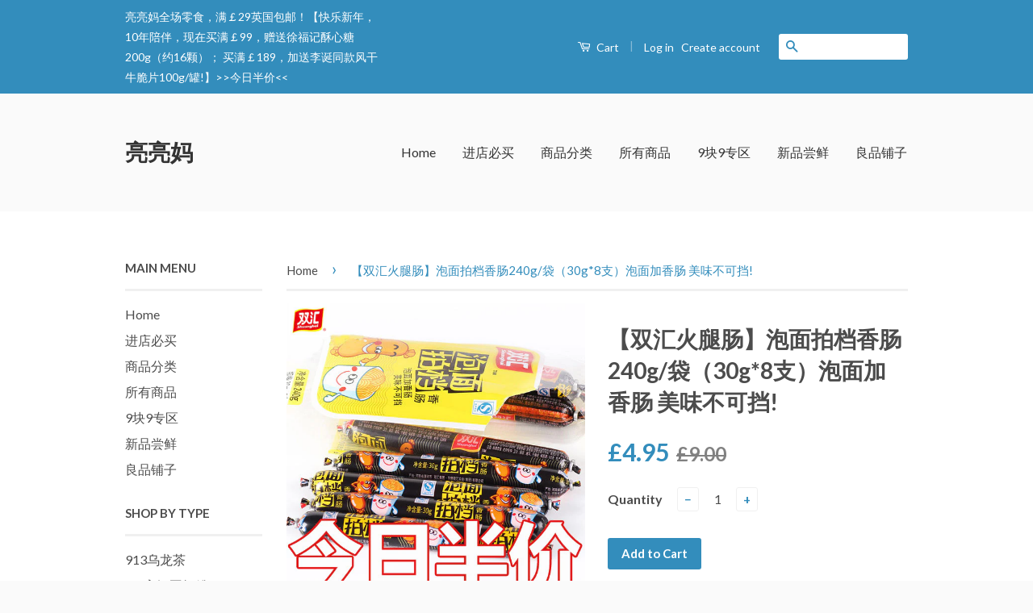

--- FILE ---
content_type: text/html; charset=utf-8
request_url: https://liangliangmama.com/products/sh-pmdd
body_size: 69834
content:
<!doctype html>
<!--[if lt IE 7]><html class="no-js lt-ie9 lt-ie8 lt-ie7" lang="en"> <![endif]-->
<!--[if IE 7]><html class="no-js lt-ie9 lt-ie8" lang="en"> <![endif]-->
<!--[if IE 8]><html class="no-js lt-ie9" lang="en"> <![endif]-->
<!--[if IE 9 ]><html class="ie9 no-js"> <![endif]-->
<!--[if (gt IE 9)|!(IE)]><!--> <html class="no-js"> <!--<![endif]-->
<head>

  <!-- Basic page needs ================================================== -->
  <meta charset="utf-8">
  <meta http-equiv="X-UA-Compatible" content="IE=edge,chrome=1">

  

  <!-- Title and description ================================================== -->
  <title>
  【双汇火腿肠】泡面拍档香肠240g/袋（30g*8支）泡面加香肠 美味不可挡 英国泡面搭档UK火腿肠伦敦双汇 &ndash; 亮亮妈
  </title>

  
  <meta name="description" content="产品参数： 生产许可证编号：QS4100 0401 0049 商品名称：【双汇火腿肠】泡面拍档香肠240g/袋（30g*8支）泡面加香肠 美味不可挡 英国泡面搭档UK火腿肠伦敦双汇 厂名：河南双汇投资发展股份有限公司 厂址：1、漯河市经济技术开发区赣江路 厂家联系方式：4006168218 配料表：猪肉，食用香料，精盐，白砂糖 储藏方法：冷藏 保质期：120 天 食品添加剂：食用香料，精盐，白砂糖 净含量: 30g*8支 包装方式: 包装 品牌: SHINEWAY/双汇 系列: 搭档 规格: 30g*8支 售卖方式: 单品 商品条形码: 6902890892564 产地: 中国大陆 省份: 河南省 城市: 漯河市">
  

  <!-- Social Meta Tags ================================================== -->
  

  <meta property="og:type" content="product">
  <meta property="og:title" content="【双汇火腿肠】泡面拍档香肠240g/袋（30g*8支）泡面加香肠 美味不可挡!">
  <meta property="og:url" content="https://liangliangmama.com/products/sh-pmdd">
  
  <meta property="og:image" content="http://liangliangmama.com/cdn/shop/products/pmdd-7_grande.jpg?v=1524666235">
  <meta property="og:image:secure_url" content="https://liangliangmama.com/cdn/shop/products/pmdd-7_grande.jpg?v=1524666235">
  
  <meta property="og:image" content="http://liangliangmama.com/cdn/shop/products/partner-12_grande.jpg?v=1524666235">
  <meta property="og:image:secure_url" content="https://liangliangmama.com/cdn/shop/products/partner-12_grande.jpg?v=1524666235">
  
  <meta property="og:image" content="http://liangliangmama.com/cdn/shop/products/partner-10_grande.jpg?v=1524666235">
  <meta property="og:image:secure_url" content="https://liangliangmama.com/cdn/shop/products/partner-10_grande.jpg?v=1524666235">
  
  <meta property="og:price:amount" content="4.95">
  <meta property="og:price:currency" content="GBP">



  <meta property="og:description" content="产品参数： 生产许可证编号：QS4100 0401 0049 商品名称：【双汇火腿肠】泡面拍档香肠240g/袋（30g*8支）泡面加香肠 美味不可挡 英国泡面搭档UK火腿肠伦敦双汇 厂名：河南双汇投资发展股份有限公司 厂址：1、漯河市经济技术开发区赣江路 厂家联系方式：4006168218 配料表：猪肉，食用香料，精盐，白砂糖 储藏方法：冷藏 保质期：120 天 食品添加剂：食用香料，精盐，白砂糖 净含量: 30g*8支 包装方式: 包装 品牌: SHINEWAY/双汇 系列: 搭档 规格: 30g*8支 售卖方式: 单品 商品条形码: 6902890892564 产地: 中国大陆 省份: 河南省 城市: 漯河市">


<meta property="og:site_name" content="亮亮妈">




  <meta name="twitter:card" content="summary">


  <meta name="twitter:site" content="@shopify">


  <meta name="twitter:title" content="【双汇火腿肠】泡面拍档香肠240g/袋（30g*8支）泡面加香肠 美味不可挡!">
  <meta name="twitter:description" content="产品参数：

生产许可证编号：QS4100 0401 0049
商品名称：【双汇火腿肠】泡面拍档香肠240g/袋（30g*8支）泡面加香肠 美味不可挡 英国泡面搭档UK火腿肠伦敦双汇
厂名：河南双汇投资发展股份有限公司
厂址：1、漯河市经济技术开发区赣江路
厂家联系方式：4006168218
配料表：猪肉，食用香料，精盐，白砂糖
储藏方法：冷藏
保质期：120 天
食品添加剂：食用香料，精盐，白砂">
  <meta name="twitter:image" content="https://liangliangmama.com/cdn/shop/products/pmdd-7_large.jpg?v=1524666235">
  <meta name="twitter:image:width" content="480">
  <meta name="twitter:image:height" content="480">



  <!-- Helpers ================================================== -->
  <link rel="canonical" href="https://liangliangmama.com/products/sh-pmdd">
  <meta name="viewport" content="width=device-width,initial-scale=1">
  <meta name="theme-color" content="#338dbc">

  
  <!-- Ajaxify Cart Plugin ================================================== -->
  <link href="//liangliangmama.com/cdn/shop/t/2/assets/ajaxify.scss.css?v=77820539487846778471455264253" rel="stylesheet" type="text/css" media="all" />
  

  <!-- CSS ================================================== -->
  <link href="//liangliangmama.com/cdn/shop/t/2/assets/timber.scss.css?v=66202234634128847471696166574" rel="stylesheet" type="text/css" media="all" />
  <link href="//liangliangmama.com/cdn/shop/t/2/assets/theme.scss.css?v=132868208145302140611696166574" rel="stylesheet" type="text/css" media="all" />

  
  
  
  <link href="//fonts.googleapis.com/css?family=Lato:400,700" rel="stylesheet" type="text/css" media="all" />


  



  <!-- Header hook for plugins ================================================== -->
  <script>window.performance && window.performance.mark && window.performance.mark('shopify.content_for_header.start');</script><meta id="shopify-digital-wallet" name="shopify-digital-wallet" content="/11638186/digital_wallets/dialog">
<meta name="shopify-checkout-api-token" content="796852d63f64c3a9c8d2152a4292dda1">
<meta id="in-context-paypal-metadata" data-shop-id="11638186" data-venmo-supported="false" data-environment="production" data-locale="en_US" data-paypal-v4="true" data-currency="GBP">
<link rel="alternate" type="application/json+oembed" href="https://liangliangmama.com/products/sh-pmdd.oembed">
<script async="async" src="/checkouts/internal/preloads.js?locale=en-GB"></script>
<script id="shopify-features" type="application/json">{"accessToken":"796852d63f64c3a9c8d2152a4292dda1","betas":["rich-media-storefront-analytics"],"domain":"liangliangmama.com","predictiveSearch":true,"shopId":11638186,"locale":"en"}</script>
<script>var Shopify = Shopify || {};
Shopify.shop = "liangliangmama.myshopify.com";
Shopify.locale = "en";
Shopify.currency = {"active":"GBP","rate":"1.0"};
Shopify.country = "GB";
Shopify.theme = {"name":"classic","id":86162305,"schema_name":null,"schema_version":null,"theme_store_id":null,"role":"main"};
Shopify.theme.handle = "null";
Shopify.theme.style = {"id":null,"handle":null};
Shopify.cdnHost = "liangliangmama.com/cdn";
Shopify.routes = Shopify.routes || {};
Shopify.routes.root = "/";</script>
<script type="module">!function(o){(o.Shopify=o.Shopify||{}).modules=!0}(window);</script>
<script>!function(o){function n(){var o=[];function n(){o.push(Array.prototype.slice.apply(arguments))}return n.q=o,n}var t=o.Shopify=o.Shopify||{};t.loadFeatures=n(),t.autoloadFeatures=n()}(window);</script>
<script id="shop-js-analytics" type="application/json">{"pageType":"product"}</script>
<script defer="defer" async type="module" src="//liangliangmama.com/cdn/shopifycloud/shop-js/modules/v2/client.init-shop-cart-sync_BT-GjEfc.en.esm.js"></script>
<script defer="defer" async type="module" src="//liangliangmama.com/cdn/shopifycloud/shop-js/modules/v2/chunk.common_D58fp_Oc.esm.js"></script>
<script defer="defer" async type="module" src="//liangliangmama.com/cdn/shopifycloud/shop-js/modules/v2/chunk.modal_xMitdFEc.esm.js"></script>
<script type="module">
  await import("//liangliangmama.com/cdn/shopifycloud/shop-js/modules/v2/client.init-shop-cart-sync_BT-GjEfc.en.esm.js");
await import("//liangliangmama.com/cdn/shopifycloud/shop-js/modules/v2/chunk.common_D58fp_Oc.esm.js");
await import("//liangliangmama.com/cdn/shopifycloud/shop-js/modules/v2/chunk.modal_xMitdFEc.esm.js");

  window.Shopify.SignInWithShop?.initShopCartSync?.({"fedCMEnabled":true,"windoidEnabled":true});

</script>
<script id="__st">var __st={"a":11638186,"offset":-39600,"reqid":"0628a7fe-fb23-46ce-95c1-525dd93714b3-1769144326","pageurl":"liangliangmama.com\/products\/sh-pmdd","u":"21aeaf52b01a","p":"product","rtyp":"product","rid":7139011585};</script>
<script>window.ShopifyPaypalV4VisibilityTracking = true;</script>
<script id="captcha-bootstrap">!function(){'use strict';const t='contact',e='account',n='new_comment',o=[[t,t],['blogs',n],['comments',n],[t,'customer']],c=[[e,'customer_login'],[e,'guest_login'],[e,'recover_customer_password'],[e,'create_customer']],r=t=>t.map((([t,e])=>`form[action*='/${t}']:not([data-nocaptcha='true']) input[name='form_type'][value='${e}']`)).join(','),a=t=>()=>t?[...document.querySelectorAll(t)].map((t=>t.form)):[];function s(){const t=[...o],e=r(t);return a(e)}const i='password',u='form_key',d=['recaptcha-v3-token','g-recaptcha-response','h-captcha-response',i],f=()=>{try{return window.sessionStorage}catch{return}},m='__shopify_v',_=t=>t.elements[u];function p(t,e,n=!1){try{const o=window.sessionStorage,c=JSON.parse(o.getItem(e)),{data:r}=function(t){const{data:e,action:n}=t;return t[m]||n?{data:e,action:n}:{data:t,action:n}}(c);for(const[e,n]of Object.entries(r))t.elements[e]&&(t.elements[e].value=n);n&&o.removeItem(e)}catch(o){console.error('form repopulation failed',{error:o})}}const l='form_type',E='cptcha';function T(t){t.dataset[E]=!0}const w=window,h=w.document,L='Shopify',v='ce_forms',y='captcha';let A=!1;((t,e)=>{const n=(g='f06e6c50-85a8-45c8-87d0-21a2b65856fe',I='https://cdn.shopify.com/shopifycloud/storefront-forms-hcaptcha/ce_storefront_forms_captcha_hcaptcha.v1.5.2.iife.js',D={infoText:'Protected by hCaptcha',privacyText:'Privacy',termsText:'Terms'},(t,e,n)=>{const o=w[L][v],c=o.bindForm;if(c)return c(t,g,e,D).then(n);var r;o.q.push([[t,g,e,D],n]),r=I,A||(h.body.append(Object.assign(h.createElement('script'),{id:'captcha-provider',async:!0,src:r})),A=!0)});var g,I,D;w[L]=w[L]||{},w[L][v]=w[L][v]||{},w[L][v].q=[],w[L][y]=w[L][y]||{},w[L][y].protect=function(t,e){n(t,void 0,e),T(t)},Object.freeze(w[L][y]),function(t,e,n,w,h,L){const[v,y,A,g]=function(t,e,n){const i=e?o:[],u=t?c:[],d=[...i,...u],f=r(d),m=r(i),_=r(d.filter((([t,e])=>n.includes(e))));return[a(f),a(m),a(_),s()]}(w,h,L),I=t=>{const e=t.target;return e instanceof HTMLFormElement?e:e&&e.form},D=t=>v().includes(t);t.addEventListener('submit',(t=>{const e=I(t);if(!e)return;const n=D(e)&&!e.dataset.hcaptchaBound&&!e.dataset.recaptchaBound,o=_(e),c=g().includes(e)&&(!o||!o.value);(n||c)&&t.preventDefault(),c&&!n&&(function(t){try{if(!f())return;!function(t){const e=f();if(!e)return;const n=_(t);if(!n)return;const o=n.value;o&&e.removeItem(o)}(t);const e=Array.from(Array(32),(()=>Math.random().toString(36)[2])).join('');!function(t,e){_(t)||t.append(Object.assign(document.createElement('input'),{type:'hidden',name:u})),t.elements[u].value=e}(t,e),function(t,e){const n=f();if(!n)return;const o=[...t.querySelectorAll(`input[type='${i}']`)].map((({name:t})=>t)),c=[...d,...o],r={};for(const[a,s]of new FormData(t).entries())c.includes(a)||(r[a]=s);n.setItem(e,JSON.stringify({[m]:1,action:t.action,data:r}))}(t,e)}catch(e){console.error('failed to persist form',e)}}(e),e.submit())}));const S=(t,e)=>{t&&!t.dataset[E]&&(n(t,e.some((e=>e===t))),T(t))};for(const o of['focusin','change'])t.addEventListener(o,(t=>{const e=I(t);D(e)&&S(e,y())}));const B=e.get('form_key'),M=e.get(l),P=B&&M;t.addEventListener('DOMContentLoaded',(()=>{const t=y();if(P)for(const e of t)e.elements[l].value===M&&p(e,B);[...new Set([...A(),...v().filter((t=>'true'===t.dataset.shopifyCaptcha))])].forEach((e=>S(e,t)))}))}(h,new URLSearchParams(w.location.search),n,t,e,['guest_login'])})(!0,!0)}();</script>
<script integrity="sha256-4kQ18oKyAcykRKYeNunJcIwy7WH5gtpwJnB7kiuLZ1E=" data-source-attribution="shopify.loadfeatures" defer="defer" src="//liangliangmama.com/cdn/shopifycloud/storefront/assets/storefront/load_feature-a0a9edcb.js" crossorigin="anonymous"></script>
<script data-source-attribution="shopify.dynamic_checkout.dynamic.init">var Shopify=Shopify||{};Shopify.PaymentButton=Shopify.PaymentButton||{isStorefrontPortableWallets:!0,init:function(){window.Shopify.PaymentButton.init=function(){};var t=document.createElement("script");t.src="https://liangliangmama.com/cdn/shopifycloud/portable-wallets/latest/portable-wallets.en.js",t.type="module",document.head.appendChild(t)}};
</script>
<script data-source-attribution="shopify.dynamic_checkout.buyer_consent">
  function portableWalletsHideBuyerConsent(e){var t=document.getElementById("shopify-buyer-consent"),n=document.getElementById("shopify-subscription-policy-button");t&&n&&(t.classList.add("hidden"),t.setAttribute("aria-hidden","true"),n.removeEventListener("click",e))}function portableWalletsShowBuyerConsent(e){var t=document.getElementById("shopify-buyer-consent"),n=document.getElementById("shopify-subscription-policy-button");t&&n&&(t.classList.remove("hidden"),t.removeAttribute("aria-hidden"),n.addEventListener("click",e))}window.Shopify?.PaymentButton&&(window.Shopify.PaymentButton.hideBuyerConsent=portableWalletsHideBuyerConsent,window.Shopify.PaymentButton.showBuyerConsent=portableWalletsShowBuyerConsent);
</script>
<script data-source-attribution="shopify.dynamic_checkout.cart.bootstrap">document.addEventListener("DOMContentLoaded",(function(){function t(){return document.querySelector("shopify-accelerated-checkout-cart, shopify-accelerated-checkout")}if(t())Shopify.PaymentButton.init();else{new MutationObserver((function(e,n){t()&&(Shopify.PaymentButton.init(),n.disconnect())})).observe(document.body,{childList:!0,subtree:!0})}}));
</script>
<link id="shopify-accelerated-checkout-styles" rel="stylesheet" media="screen" href="https://liangliangmama.com/cdn/shopifycloud/portable-wallets/latest/accelerated-checkout-backwards-compat.css" crossorigin="anonymous">
<style id="shopify-accelerated-checkout-cart">
        #shopify-buyer-consent {
  margin-top: 1em;
  display: inline-block;
  width: 100%;
}

#shopify-buyer-consent.hidden {
  display: none;
}

#shopify-subscription-policy-button {
  background: none;
  border: none;
  padding: 0;
  text-decoration: underline;
  font-size: inherit;
  cursor: pointer;
}

#shopify-subscription-policy-button::before {
  box-shadow: none;
}

      </style>

<script>window.performance && window.performance.mark && window.performance.mark('shopify.content_for_header.end');</script>

  

<!--[if lt IE 9]>
<script src="//cdnjs.cloudflare.com/ajax/libs/html5shiv/3.7.2/html5shiv.min.js" type="text/javascript"></script>
<script src="//liangliangmama.com/cdn/shop/t/2/assets/respond.min.js?v=52248677837542619231455264251" type="text/javascript"></script>
<link href="//liangliangmama.com/cdn/shop/t/2/assets/respond-proxy.html" id="respond-proxy" rel="respond-proxy" />
<link href="//liangliangmama.com/search?q=f561220179ba25ff83675b8f63c7bcbc" id="respond-redirect" rel="respond-redirect" />
<script src="//liangliangmama.com/search?q=f561220179ba25ff83675b8f63c7bcbc" type="text/javascript"></script>
<![endif]-->



  <script src="//ajax.googleapis.com/ajax/libs/jquery/1.11.0/jquery.min.js" type="text/javascript"></script>
  <script src="//liangliangmama.com/cdn/shop/t/2/assets/modernizr.min.js?v=26620055551102246001455264251" type="text/javascript"></script>

  
  

<link href="https://monorail-edge.shopifysvc.com" rel="dns-prefetch">
<script>(function(){if ("sendBeacon" in navigator && "performance" in window) {try {var session_token_from_headers = performance.getEntriesByType('navigation')[0].serverTiming.find(x => x.name == '_s').description;} catch {var session_token_from_headers = undefined;}var session_cookie_matches = document.cookie.match(/_shopify_s=([^;]*)/);var session_token_from_cookie = session_cookie_matches && session_cookie_matches.length === 2 ? session_cookie_matches[1] : "";var session_token = session_token_from_headers || session_token_from_cookie || "";function handle_abandonment_event(e) {var entries = performance.getEntries().filter(function(entry) {return /monorail-edge.shopifysvc.com/.test(entry.name);});if (!window.abandonment_tracked && entries.length === 0) {window.abandonment_tracked = true;var currentMs = Date.now();var navigation_start = performance.timing.navigationStart;var payload = {shop_id: 11638186,url: window.location.href,navigation_start,duration: currentMs - navigation_start,session_token,page_type: "product"};window.navigator.sendBeacon("https://monorail-edge.shopifysvc.com/v1/produce", JSON.stringify({schema_id: "online_store_buyer_site_abandonment/1.1",payload: payload,metadata: {event_created_at_ms: currentMs,event_sent_at_ms: currentMs}}));}}window.addEventListener('pagehide', handle_abandonment_event);}}());</script>
<script id="web-pixels-manager-setup">(function e(e,d,r,n,o){if(void 0===o&&(o={}),!Boolean(null===(a=null===(i=window.Shopify)||void 0===i?void 0:i.analytics)||void 0===a?void 0:a.replayQueue)){var i,a;window.Shopify=window.Shopify||{};var t=window.Shopify;t.analytics=t.analytics||{};var s=t.analytics;s.replayQueue=[],s.publish=function(e,d,r){return s.replayQueue.push([e,d,r]),!0};try{self.performance.mark("wpm:start")}catch(e){}var l=function(){var e={modern:/Edge?\/(1{2}[4-9]|1[2-9]\d|[2-9]\d{2}|\d{4,})\.\d+(\.\d+|)|Firefox\/(1{2}[4-9]|1[2-9]\d|[2-9]\d{2}|\d{4,})\.\d+(\.\d+|)|Chrom(ium|e)\/(9{2}|\d{3,})\.\d+(\.\d+|)|(Maci|X1{2}).+ Version\/(15\.\d+|(1[6-9]|[2-9]\d|\d{3,})\.\d+)([,.]\d+|)( \(\w+\)|)( Mobile\/\w+|) Safari\/|Chrome.+OPR\/(9{2}|\d{3,})\.\d+\.\d+|(CPU[ +]OS|iPhone[ +]OS|CPU[ +]iPhone|CPU IPhone OS|CPU iPad OS)[ +]+(15[._]\d+|(1[6-9]|[2-9]\d|\d{3,})[._]\d+)([._]\d+|)|Android:?[ /-](13[3-9]|1[4-9]\d|[2-9]\d{2}|\d{4,})(\.\d+|)(\.\d+|)|Android.+Firefox\/(13[5-9]|1[4-9]\d|[2-9]\d{2}|\d{4,})\.\d+(\.\d+|)|Android.+Chrom(ium|e)\/(13[3-9]|1[4-9]\d|[2-9]\d{2}|\d{4,})\.\d+(\.\d+|)|SamsungBrowser\/([2-9]\d|\d{3,})\.\d+/,legacy:/Edge?\/(1[6-9]|[2-9]\d|\d{3,})\.\d+(\.\d+|)|Firefox\/(5[4-9]|[6-9]\d|\d{3,})\.\d+(\.\d+|)|Chrom(ium|e)\/(5[1-9]|[6-9]\d|\d{3,})\.\d+(\.\d+|)([\d.]+$|.*Safari\/(?![\d.]+ Edge\/[\d.]+$))|(Maci|X1{2}).+ Version\/(10\.\d+|(1[1-9]|[2-9]\d|\d{3,})\.\d+)([,.]\d+|)( \(\w+\)|)( Mobile\/\w+|) Safari\/|Chrome.+OPR\/(3[89]|[4-9]\d|\d{3,})\.\d+\.\d+|(CPU[ +]OS|iPhone[ +]OS|CPU[ +]iPhone|CPU IPhone OS|CPU iPad OS)[ +]+(10[._]\d+|(1[1-9]|[2-9]\d|\d{3,})[._]\d+)([._]\d+|)|Android:?[ /-](13[3-9]|1[4-9]\d|[2-9]\d{2}|\d{4,})(\.\d+|)(\.\d+|)|Mobile Safari.+OPR\/([89]\d|\d{3,})\.\d+\.\d+|Android.+Firefox\/(13[5-9]|1[4-9]\d|[2-9]\d{2}|\d{4,})\.\d+(\.\d+|)|Android.+Chrom(ium|e)\/(13[3-9]|1[4-9]\d|[2-9]\d{2}|\d{4,})\.\d+(\.\d+|)|Android.+(UC? ?Browser|UCWEB|U3)[ /]?(15\.([5-9]|\d{2,})|(1[6-9]|[2-9]\d|\d{3,})\.\d+)\.\d+|SamsungBrowser\/(5\.\d+|([6-9]|\d{2,})\.\d+)|Android.+MQ{2}Browser\/(14(\.(9|\d{2,})|)|(1[5-9]|[2-9]\d|\d{3,})(\.\d+|))(\.\d+|)|K[Aa][Ii]OS\/(3\.\d+|([4-9]|\d{2,})\.\d+)(\.\d+|)/},d=e.modern,r=e.legacy,n=navigator.userAgent;return n.match(d)?"modern":n.match(r)?"legacy":"unknown"}(),u="modern"===l?"modern":"legacy",c=(null!=n?n:{modern:"",legacy:""})[u],f=function(e){return[e.baseUrl,"/wpm","/b",e.hashVersion,"modern"===e.buildTarget?"m":"l",".js"].join("")}({baseUrl:d,hashVersion:r,buildTarget:u}),m=function(e){var d=e.version,r=e.bundleTarget,n=e.surface,o=e.pageUrl,i=e.monorailEndpoint;return{emit:function(e){var a=e.status,t=e.errorMsg,s=(new Date).getTime(),l=JSON.stringify({metadata:{event_sent_at_ms:s},events:[{schema_id:"web_pixels_manager_load/3.1",payload:{version:d,bundle_target:r,page_url:o,status:a,surface:n,error_msg:t},metadata:{event_created_at_ms:s}}]});if(!i)return console&&console.warn&&console.warn("[Web Pixels Manager] No Monorail endpoint provided, skipping logging."),!1;try{return self.navigator.sendBeacon.bind(self.navigator)(i,l)}catch(e){}var u=new XMLHttpRequest;try{return u.open("POST",i,!0),u.setRequestHeader("Content-Type","text/plain"),u.send(l),!0}catch(e){return console&&console.warn&&console.warn("[Web Pixels Manager] Got an unhandled error while logging to Monorail."),!1}}}}({version:r,bundleTarget:l,surface:e.surface,pageUrl:self.location.href,monorailEndpoint:e.monorailEndpoint});try{o.browserTarget=l,function(e){var d=e.src,r=e.async,n=void 0===r||r,o=e.onload,i=e.onerror,a=e.sri,t=e.scriptDataAttributes,s=void 0===t?{}:t,l=document.createElement("script"),u=document.querySelector("head"),c=document.querySelector("body");if(l.async=n,l.src=d,a&&(l.integrity=a,l.crossOrigin="anonymous"),s)for(var f in s)if(Object.prototype.hasOwnProperty.call(s,f))try{l.dataset[f]=s[f]}catch(e){}if(o&&l.addEventListener("load",o),i&&l.addEventListener("error",i),u)u.appendChild(l);else{if(!c)throw new Error("Did not find a head or body element to append the script");c.appendChild(l)}}({src:f,async:!0,onload:function(){if(!function(){var e,d;return Boolean(null===(d=null===(e=window.Shopify)||void 0===e?void 0:e.analytics)||void 0===d?void 0:d.initialized)}()){var d=window.webPixelsManager.init(e)||void 0;if(d){var r=window.Shopify.analytics;r.replayQueue.forEach((function(e){var r=e[0],n=e[1],o=e[2];d.publishCustomEvent(r,n,o)})),r.replayQueue=[],r.publish=d.publishCustomEvent,r.visitor=d.visitor,r.initialized=!0}}},onerror:function(){return m.emit({status:"failed",errorMsg:"".concat(f," has failed to load")})},sri:function(e){var d=/^sha384-[A-Za-z0-9+/=]+$/;return"string"==typeof e&&d.test(e)}(c)?c:"",scriptDataAttributes:o}),m.emit({status:"loading"})}catch(e){m.emit({status:"failed",errorMsg:(null==e?void 0:e.message)||"Unknown error"})}}})({shopId: 11638186,storefrontBaseUrl: "https://liangliangmama.com",extensionsBaseUrl: "https://extensions.shopifycdn.com/cdn/shopifycloud/web-pixels-manager",monorailEndpoint: "https://monorail-edge.shopifysvc.com/unstable/produce_batch",surface: "storefront-renderer",enabledBetaFlags: ["2dca8a86"],webPixelsConfigList: [{"id":"shopify-app-pixel","configuration":"{}","eventPayloadVersion":"v1","runtimeContext":"STRICT","scriptVersion":"0450","apiClientId":"shopify-pixel","type":"APP","privacyPurposes":["ANALYTICS","MARKETING"]},{"id":"shopify-custom-pixel","eventPayloadVersion":"v1","runtimeContext":"LAX","scriptVersion":"0450","apiClientId":"shopify-pixel","type":"CUSTOM","privacyPurposes":["ANALYTICS","MARKETING"]}],isMerchantRequest: false,initData: {"shop":{"name":"亮亮妈","paymentSettings":{"currencyCode":"GBP"},"myshopifyDomain":"liangliangmama.myshopify.com","countryCode":"CN","storefrontUrl":"https:\/\/liangliangmama.com"},"customer":null,"cart":null,"checkout":null,"productVariants":[{"price":{"amount":4.95,"currencyCode":"GBP"},"product":{"title":"【双汇火腿肠】泡面拍档香肠240g\/袋（30g*8支）泡面加香肠 美味不可挡!","vendor":"双汇火腿肠","id":"7139011585","untranslatedTitle":"【双汇火腿肠】泡面拍档香肠240g\/袋（30g*8支）泡面加香肠 美味不可挡!","url":"\/products\/sh-pmdd","type":"火腿肠"},"id":"22478233857","image":{"src":"\/\/liangliangmama.com\/cdn\/shop\/products\/pmdd-7.jpg?v=1524666235"},"sku":"SH-PMDD","title":"Default Title","untranslatedTitle":"Default Title"}],"purchasingCompany":null},},"https://liangliangmama.com/cdn","fcfee988w5aeb613cpc8e4bc33m6693e112",{"modern":"","legacy":""},{"shopId":"11638186","storefrontBaseUrl":"https:\/\/liangliangmama.com","extensionBaseUrl":"https:\/\/extensions.shopifycdn.com\/cdn\/shopifycloud\/web-pixels-manager","surface":"storefront-renderer","enabledBetaFlags":"[\"2dca8a86\"]","isMerchantRequest":"false","hashVersion":"fcfee988w5aeb613cpc8e4bc33m6693e112","publish":"custom","events":"[[\"page_viewed\",{}],[\"product_viewed\",{\"productVariant\":{\"price\":{\"amount\":4.95,\"currencyCode\":\"GBP\"},\"product\":{\"title\":\"【双汇火腿肠】泡面拍档香肠240g\/袋（30g*8支）泡面加香肠 美味不可挡!\",\"vendor\":\"双汇火腿肠\",\"id\":\"7139011585\",\"untranslatedTitle\":\"【双汇火腿肠】泡面拍档香肠240g\/袋（30g*8支）泡面加香肠 美味不可挡!\",\"url\":\"\/products\/sh-pmdd\",\"type\":\"火腿肠\"},\"id\":\"22478233857\",\"image\":{\"src\":\"\/\/liangliangmama.com\/cdn\/shop\/products\/pmdd-7.jpg?v=1524666235\"},\"sku\":\"SH-PMDD\",\"title\":\"Default Title\",\"untranslatedTitle\":\"Default Title\"}}]]"});</script><script>
  window.ShopifyAnalytics = window.ShopifyAnalytics || {};
  window.ShopifyAnalytics.meta = window.ShopifyAnalytics.meta || {};
  window.ShopifyAnalytics.meta.currency = 'GBP';
  var meta = {"product":{"id":7139011585,"gid":"gid:\/\/shopify\/Product\/7139011585","vendor":"双汇火腿肠","type":"火腿肠","handle":"sh-pmdd","variants":[{"id":22478233857,"price":495,"name":"【双汇火腿肠】泡面拍档香肠240g\/袋（30g*8支）泡面加香肠 美味不可挡!","public_title":null,"sku":"SH-PMDD"}],"remote":false},"page":{"pageType":"product","resourceType":"product","resourceId":7139011585,"requestId":"0628a7fe-fb23-46ce-95c1-525dd93714b3-1769144326"}};
  for (var attr in meta) {
    window.ShopifyAnalytics.meta[attr] = meta[attr];
  }
</script>
<script class="analytics">
  (function () {
    var customDocumentWrite = function(content) {
      var jquery = null;

      if (window.jQuery) {
        jquery = window.jQuery;
      } else if (window.Checkout && window.Checkout.$) {
        jquery = window.Checkout.$;
      }

      if (jquery) {
        jquery('body').append(content);
      }
    };

    var hasLoggedConversion = function(token) {
      if (token) {
        return document.cookie.indexOf('loggedConversion=' + token) !== -1;
      }
      return false;
    }

    var setCookieIfConversion = function(token) {
      if (token) {
        var twoMonthsFromNow = new Date(Date.now());
        twoMonthsFromNow.setMonth(twoMonthsFromNow.getMonth() + 2);

        document.cookie = 'loggedConversion=' + token + '; expires=' + twoMonthsFromNow;
      }
    }

    var trekkie = window.ShopifyAnalytics.lib = window.trekkie = window.trekkie || [];
    if (trekkie.integrations) {
      return;
    }
    trekkie.methods = [
      'identify',
      'page',
      'ready',
      'track',
      'trackForm',
      'trackLink'
    ];
    trekkie.factory = function(method) {
      return function() {
        var args = Array.prototype.slice.call(arguments);
        args.unshift(method);
        trekkie.push(args);
        return trekkie;
      };
    };
    for (var i = 0; i < trekkie.methods.length; i++) {
      var key = trekkie.methods[i];
      trekkie[key] = trekkie.factory(key);
    }
    trekkie.load = function(config) {
      trekkie.config = config || {};
      trekkie.config.initialDocumentCookie = document.cookie;
      var first = document.getElementsByTagName('script')[0];
      var script = document.createElement('script');
      script.type = 'text/javascript';
      script.onerror = function(e) {
        var scriptFallback = document.createElement('script');
        scriptFallback.type = 'text/javascript';
        scriptFallback.onerror = function(error) {
                var Monorail = {
      produce: function produce(monorailDomain, schemaId, payload) {
        var currentMs = new Date().getTime();
        var event = {
          schema_id: schemaId,
          payload: payload,
          metadata: {
            event_created_at_ms: currentMs,
            event_sent_at_ms: currentMs
          }
        };
        return Monorail.sendRequest("https://" + monorailDomain + "/v1/produce", JSON.stringify(event));
      },
      sendRequest: function sendRequest(endpointUrl, payload) {
        // Try the sendBeacon API
        if (window && window.navigator && typeof window.navigator.sendBeacon === 'function' && typeof window.Blob === 'function' && !Monorail.isIos12()) {
          var blobData = new window.Blob([payload], {
            type: 'text/plain'
          });

          if (window.navigator.sendBeacon(endpointUrl, blobData)) {
            return true;
          } // sendBeacon was not successful

        } // XHR beacon

        var xhr = new XMLHttpRequest();

        try {
          xhr.open('POST', endpointUrl);
          xhr.setRequestHeader('Content-Type', 'text/plain');
          xhr.send(payload);
        } catch (e) {
          console.log(e);
        }

        return false;
      },
      isIos12: function isIos12() {
        return window.navigator.userAgent.lastIndexOf('iPhone; CPU iPhone OS 12_') !== -1 || window.navigator.userAgent.lastIndexOf('iPad; CPU OS 12_') !== -1;
      }
    };
    Monorail.produce('monorail-edge.shopifysvc.com',
      'trekkie_storefront_load_errors/1.1',
      {shop_id: 11638186,
      theme_id: 86162305,
      app_name: "storefront",
      context_url: window.location.href,
      source_url: "//liangliangmama.com/cdn/s/trekkie.storefront.8d95595f799fbf7e1d32231b9a28fd43b70c67d3.min.js"});

        };
        scriptFallback.async = true;
        scriptFallback.src = '//liangliangmama.com/cdn/s/trekkie.storefront.8d95595f799fbf7e1d32231b9a28fd43b70c67d3.min.js';
        first.parentNode.insertBefore(scriptFallback, first);
      };
      script.async = true;
      script.src = '//liangliangmama.com/cdn/s/trekkie.storefront.8d95595f799fbf7e1d32231b9a28fd43b70c67d3.min.js';
      first.parentNode.insertBefore(script, first);
    };
    trekkie.load(
      {"Trekkie":{"appName":"storefront","development":false,"defaultAttributes":{"shopId":11638186,"isMerchantRequest":null,"themeId":86162305,"themeCityHash":"17975433262722934156","contentLanguage":"en","currency":"GBP","eventMetadataId":"b04a13b2-e15f-446b-a184-8a20d5aeb828"},"isServerSideCookieWritingEnabled":true,"monorailRegion":"shop_domain","enabledBetaFlags":["65f19447"]},"Session Attribution":{},"S2S":{"facebookCapiEnabled":false,"source":"trekkie-storefront-renderer","apiClientId":580111}}
    );

    var loaded = false;
    trekkie.ready(function() {
      if (loaded) return;
      loaded = true;

      window.ShopifyAnalytics.lib = window.trekkie;

      var originalDocumentWrite = document.write;
      document.write = customDocumentWrite;
      try { window.ShopifyAnalytics.merchantGoogleAnalytics.call(this); } catch(error) {};
      document.write = originalDocumentWrite;

      window.ShopifyAnalytics.lib.page(null,{"pageType":"product","resourceType":"product","resourceId":7139011585,"requestId":"0628a7fe-fb23-46ce-95c1-525dd93714b3-1769144326","shopifyEmitted":true});

      var match = window.location.pathname.match(/checkouts\/(.+)\/(thank_you|post_purchase)/)
      var token = match? match[1]: undefined;
      if (!hasLoggedConversion(token)) {
        setCookieIfConversion(token);
        window.ShopifyAnalytics.lib.track("Viewed Product",{"currency":"GBP","variantId":22478233857,"productId":7139011585,"productGid":"gid:\/\/shopify\/Product\/7139011585","name":"【双汇火腿肠】泡面拍档香肠240g\/袋（30g*8支）泡面加香肠 美味不可挡!","price":"4.95","sku":"SH-PMDD","brand":"双汇火腿肠","variant":null,"category":"火腿肠","nonInteraction":true,"remote":false},undefined,undefined,{"shopifyEmitted":true});
      window.ShopifyAnalytics.lib.track("monorail:\/\/trekkie_storefront_viewed_product\/1.1",{"currency":"GBP","variantId":22478233857,"productId":7139011585,"productGid":"gid:\/\/shopify\/Product\/7139011585","name":"【双汇火腿肠】泡面拍档香肠240g\/袋（30g*8支）泡面加香肠 美味不可挡!","price":"4.95","sku":"SH-PMDD","brand":"双汇火腿肠","variant":null,"category":"火腿肠","nonInteraction":true,"remote":false,"referer":"https:\/\/liangliangmama.com\/products\/sh-pmdd"});
      }
    });


        var eventsListenerScript = document.createElement('script');
        eventsListenerScript.async = true;
        eventsListenerScript.src = "//liangliangmama.com/cdn/shopifycloud/storefront/assets/shop_events_listener-3da45d37.js";
        document.getElementsByTagName('head')[0].appendChild(eventsListenerScript);

})();</script>
<script
  defer
  src="https://liangliangmama.com/cdn/shopifycloud/perf-kit/shopify-perf-kit-3.0.4.min.js"
  data-application="storefront-renderer"
  data-shop-id="11638186"
  data-render-region="gcp-us-central1"
  data-page-type="product"
  data-theme-instance-id="86162305"
  data-theme-name=""
  data-theme-version=""
  data-monorail-region="shop_domain"
  data-resource-timing-sampling-rate="10"
  data-shs="true"
  data-shs-beacon="true"
  data-shs-export-with-fetch="true"
  data-shs-logs-sample-rate="1"
  data-shs-beacon-endpoint="https://liangliangmama.com/api/collect"
></script>
</head>

<body id="240g-30g-8-uk" class="template-product" >

  <div class="header-bar">
  <div class="wrapper medium-down--hide">
    <div class="large--display-table">
      <div class="header-bar__left large--display-table-cell">
        
        <div class="header-bar__module header-bar__message">
          亮亮妈全场零食，满￡29英国包邮！【快乐新年，10年陪伴，现在买满￡99，赠送徐福记酥心糖200g（约16颗）； 买满￡189，加送李诞同款风干牛脆片100g/罐!】>><a href="https://liangliangmama.com/collections/half-price-today" title="今日半价">今日半价</a><<
        </div>
        
      </div>

      <div class="header-bar__right large--display-table-cell">
        <div class="header-bar__module">
          <a href="/cart" class="cart-toggle">
            <span class="icon icon-cart header-bar__cart-icon" aria-hidden="true"></span>
            Cart
            <span class="cart-count header-bar__cart-count hidden-count">0</span>
          </a>
        </div>

        
          <span class="header-bar__sep" aria-hidden="true">|</span>
          <ul class="header-bar__module header-bar__module--list">
            
              <li>
                <a href="/account/login" id="customer_login_link">Log in</a>
              </li>
              <li>
                <a href="/account/register" id="customer_register_link">Create account</a>
              </li>
            
          </ul>
        
        
        
          <div class="header-bar__module header-bar__search">
            


  <form action="/search" method="get" class="header-bar__search-form clearfix" role="search">
    
    <input type="search" name="q" value="" aria-label="Search our store" class="header-bar__search-input">
    <button type="submit" class="btn icon-fallback-text header-bar__search-submit">
      <span class="icon icon-search" aria-hidden="true"></span>
      <span class="fallback-text">Search</span>
    </button>
  </form>


          </div>
        

      </div>
    </div>
  </div>
  <div class="wrapper large--hide">
    <button type="button" class="mobile-nav-trigger" id="MobileNavTrigger">
      <span class="icon icon-hamburger" aria-hidden="true"></span>
      Menu
    </button>
    <a href="/cart" class="cart-toggle mobile-cart-toggle">
      <span class="icon icon-cart header-bar__cart-icon" aria-hidden="true"></span>
      Cart <span class="cart-count hidden-count">0</span>
    </a>
  </div>
  <ul id="MobileNav" class="mobile-nav large--hide">
  
  
  
  <li class="mobile-nav__link" aria-haspopup="true">
    
      <a href="/" class="mobile-nav">
        Home
      </a>
    
  </li>
  
  
  <li class="mobile-nav__link" aria-haspopup="true">
    
      <a href="/collections/worth-buying" class="mobile-nav">
        进店必买
      </a>
    
  </li>
  
  
  <li class="mobile-nav__link" aria-haspopup="true">
    
      <a href="/collections" class="mobile-nav">
        商品分类
      </a>
    
  </li>
  
  
  <li class="mobile-nav__link" aria-haspopup="true">
    
      <a href="/collections/allproducts" class="mobile-nav">
        所有商品
      </a>
    
  </li>
  
  
  <li class="mobile-nav__link" aria-haspopup="true">
    
      <a href="/collections/9k9" class="mobile-nav">
        9块9专区
      </a>
    
  </li>
  
  
  <li class="mobile-nav__link" aria-haspopup="true">
    
      <a href="/collections/new-arrival" class="mobile-nav">
        新品尝鲜
      </a>
    
  </li>
  
  
  <li class="mobile-nav__link" aria-haspopup="true">
    
      <a href="/collections/lppz" class="mobile-nav">
        良品铺子
      </a>
    
  </li>
  
  
    
      
      
      
      
      
        <li class="mobile-nav__link" aria-haspopup="true">
  <a href="#" class="mobile-nav__sublist-trigger">
    Main menu
    <span class="icon-fallback-text mobile-nav__sublist-expand">
  <span class="icon icon-plus" aria-hidden="true"></span>
  <span class="fallback-text">+</span>
</span>
<span class="icon-fallback-text mobile-nav__sublist-contract">
  <span class="icon icon-minus" aria-hidden="true"></span>
  <span class="fallback-text">-</span>
</span>
  </a>
  <ul class="mobile-nav__sublist">
  
    
      
      
        <li class="mobile-nav__sublist-link">
          <a href="/">Home</a>
        </li>
      
    
  
    
      
      
        <li class="mobile-nav__sublist-link">
          <a href="/collections/worth-buying">进店必买</a>
        </li>
      
    
  
    
      
      
        <li class="mobile-nav__sublist-link">
          <a href="/collections">商品分类</a>
        </li>
      
    
  
    
      
      
        <li class="mobile-nav__sublist-link">
          <a href="/collections/allproducts">所有商品</a>
        </li>
      
    
  
    
      
      
        <li class="mobile-nav__sublist-link">
          <a href="/collections/9k9">9块9专区</a>
        </li>
      
    
  
    
      
      
        <li class="mobile-nav__sublist-link">
          <a href="/collections/new-arrival">新品尝鲜</a>
        </li>
      
    
  
    
      
      
        <li class="mobile-nav__sublist-link">
          <a href="/collections/lppz">良品铺子</a>
        </li>
      
    
  
  </ul>
</li>


      
    
      
      
      
      
      
    
      
      
      
      
      
    
      
      
      
      
      
    
      
      
      
      
      
    
    
    
      
      
      
      <li class="mobile-nav__link" aria-haspopup="true">
  <a href="#" class="mobile-nav__sublist-trigger">
    Shop by Type
    <span class="icon-fallback-text mobile-nav__sublist-expand">
  <span class="icon icon-plus" aria-hidden="true"></span>
  <span class="fallback-text">+</span>
</span>
<span class="icon-fallback-text mobile-nav__sublist-contract">
  <span class="icon icon-minus" aria-hidden="true"></span>
  <span class="fallback-text">-</span>
</span>
  </a>
  <ul class="mobile-nav__sublist">
  
    
      <li class="mobile-nav__sublist-link">
        <a href="/collections/types?q="></a>
      </li>
    
  
    
      <li class="mobile-nav__sublist-link">
        <a href="/collections/types?q=913%E4%B9%8C%E9%BE%99%E8%8C%B6">913乌龙茶</a>
      </li>
    
  
    
      <li class="mobile-nav__sublist-link">
        <a href="/collections/types?q=AD%E9%AB%98%E9%92%99%E8%B1%86%E5%A5%B6%E7%B2%89">AD高钙豆奶粉</a>
      </li>
    
  
    
      <li class="mobile-nav__sublist-link">
        <a href="/collections/types?q=FD%E5%86%BB%E5%B9%B2%E7%B2%A5">FD冻干粥</a>
      </li>
    
  
    
      <li class="mobile-nav__sublist-link">
        <a href="/collections/types?q=%E4%B8%80%E4%B8%B2%E7%B3%96%E8%91%AB%E8%8A%A6">一串糖葫芦</a>
      </li>
    
  
    
      <li class="mobile-nav__sublist-link">
        <a href="/collections/types?q=%E4%B8%80%E5%8F%A3%E9%85%A5">一口酥</a>
      </li>
    
  
    
      <li class="mobile-nav__sublist-link">
        <a href="/collections/types?q=%E4%B8%80%E5%91%A8%E5%A5%BD%E8%8C%B6">一周好茶</a>
      </li>
    
  
    
      <li class="mobile-nav__sublist-link">
        <a href="/collections/types?q=%E4%B8%80%E5%91%A8%E8%8C%B6%E7%A4%BC%E7%9B%92">一周茶礼盒</a>
      </li>
    
  
    
      <li class="mobile-nav__sublist-link">
        <a href="/collections/types?q=%E4%B8%80%E6%A0%B9%E7%B2%89%E8%80%97%E5%AD%90">一根粉耗子</a>
      </li>
    
  
    
      <li class="mobile-nav__sublist-link">
        <a href="/collections/types?q=%E4%B8%80%E7%AD%89%E5%92%8C%E7%94%B0%E5%A4%A7%E6%9E%A3">一等和田大枣</a>
      </li>
    
  
    
      <li class="mobile-nav__sublist-link">
        <a href="/collections/types?q=%E4%B8%83%E6%98%9F%E7%A7%8B%E6%9C%A8%E8%80%B3">七星秋木耳</a>
      </li>
    
  
    
      <li class="mobile-nav__sublist-link">
        <a href="/collections/types?q=%E4%B8%87%E4%B8%89%E4%B8%9C%E5%9D%A1%E8%82%89">万三东坡肉</a>
      </li>
    
  
    
      <li class="mobile-nav__sublist-link">
        <a href="/collections/types?q=%E4%B8%87%E4%B8%89%E8%B9%84">万三蹄</a>
      </li>
    
  
    
      <li class="mobile-nav__sublist-link">
        <a href="/collections/types?q=%E4%B8%87%E5%B9%B4%E9%9D%92%E9%A5%BC%E5%B9%B2">万年青饼干</a>
      </li>
    
  
    
      <li class="mobile-nav__sublist-link">
        <a href="/collections/types?q=%E4%B8%89%E5%91%B3%E7%8C%AA%E6%9D%BE%E8%84%86">三味猪松脆</a>
      </li>
    
  
    
      <li class="mobile-nav__sublist-link">
        <a href="/collections/types?q=%E4%B8%89%E9%B2%9C%E7%81%AB%E9%94%85%E5%BA%95%E6%96%99">三鲜火锅底料</a>
      </li>
    
  
    
      <li class="mobile-nav__sublist-link">
        <a href="/collections/types?q=%E4%B8%8A%E6%B1%A4%E4%B8%89%E9%B2%9C%E7%81%AB%E9%94%85%E5%BA%95%E6%96%99">上汤三鲜火锅底料</a>
      </li>
    
  
    
      <li class="mobile-nav__sublist-link">
        <a href="/collections/types?q=%E4%B8%8B%E7%81%AB%E7%8E%8B%E5%87%89%E8%8C%B6">下火王凉茶</a>
      </li>
    
  
    
      <li class="mobile-nav__sublist-link">
        <a href="/collections/types?q=%E4%B8%9C%E5%8C%97%E6%9D%BE%E5%AD%90">东北松子</a>
      </li>
    
  
    
      <li class="mobile-nav__sublist-link">
        <a href="/collections/types?q=%E4%B8%9C%E5%8C%97%E7%BA%A2%E6%9D%BE">东北红松</a>
      </li>
    
  
    
      <li class="mobile-nav__sublist-link">
        <a href="/collections/types?q=%E4%B8%9C%E5%8C%97%E9%87%8E%E7%94%9F%E6%A6%9B%E8%98%91">东北野生榛蘑</a>
      </li>
    
  
    
      <li class="mobile-nav__sublist-link">
        <a href="/collections/types?q=%E4%B8%9C%E5%8C%97%E9%BB%91%E6%9C%A8%E8%80%B3">东北黑木耳</a>
      </li>
    
  
    
      <li class="mobile-nav__sublist-link">
        <a href="/collections/types?q=%E4%B8%9C%E5%9D%A1%E8%82%89">东坡肉</a>
      </li>
    
  
    
      <li class="mobile-nav__sublist-link">
        <a href="/collections/types?q=%E4%B8%AD%E7%A7%8B%E6%9C%88%E9%A5%BC">中秋月饼</a>
      </li>
    
  
    
      <li class="mobile-nav__sublist-link">
        <a href="/collections/types?q=%E4%B8%B0%E5%9F%8E%E5%86%BB%E7%B1%B3%E7%B3%96">丰城冻米糖</a>
      </li>
    
  
    
      <li class="mobile-nav__sublist-link">
        <a href="/collections/types?q=%E4%B8%B4%E5%AE%89%E5%B1%B1%E6%A0%B8%E6%A1%83%E4%BB%81">临安山核桃仁</a>
      </li>
    
  
    
      <li class="mobile-nav__sublist-link">
        <a href="/collections/types?q=%E4%B9%8C%E6%A2%85">乌梅</a>
      </li>
    
  
    
      <li class="mobile-nav__sublist-link">
        <a href="/collections/types?q=%E4%B9%8C%E9%BE%99%E9%9D%A2">乌龙面</a>
      </li>
    
  
    
      <li class="mobile-nav__sublist-link">
        <a href="/collections/types?q=%E4%B9%9D%E5%88%B6%E6%9D%A8%E6%A2%85%E5%B9%B2">九制杨梅干</a>
      </li>
    
  
    
      <li class="mobile-nav__sublist-link">
        <a href="/collections/types?q=%E4%B9%9D%E5%88%B6%E6%A2%85%E8%82%89">九制梅肉</a>
      </li>
    
  
    
      <li class="mobile-nav__sublist-link">
        <a href="/collections/types?q=%E4%B9%9D%E5%88%B6%E6%A9%84%E6%A6%84">九制橄榄</a>
      </li>
    
  
    
      <li class="mobile-nav__sublist-link">
        <a href="/collections/types?q=%E4%B9%9D%E5%88%B6%E9%99%88%E7%9A%AE">九制陈皮</a>
      </li>
    
  
    
      <li class="mobile-nav__sublist-link">
        <a href="/collections/types?q=%E4%B9%A0%E6%83%AF%E8%8C%B6">习惯茶</a>
      </li>
    
  
    
      <li class="mobile-nav__sublist-link">
        <a href="/collections/types?q=%E4%B9%A1%E6%9D%91%E7%8C%AA%E8%B9%84">乡村猪蹄</a>
      </li>
    
  
    
      <li class="mobile-nav__sublist-link">
        <a href="/collections/types?q=%E4%BA%8C%E5%85%AB%E8%85%8A%E8%82%A0">二八腊肠</a>
      </li>
    
  
    
      <li class="mobile-nav__sublist-link">
        <a href="/collections/types?q=%E4%BA%8C%E5%8D%81%E5%9B%9B%E5%91%B3%E5%87%89%E8%8C%B6">二十四味凉茶</a>
      </li>
    
  
    
      <li class="mobile-nav__sublist-link">
        <a href="/collections/types?q=%E4%BA%8C%E5%8D%81%E5%9B%9B%E5%91%B3%E5%9B%BA%E4%BD%93%E9%A5%AE%E6%96%99">二十四味固体饮料</a>
      </li>
    
  
    
      <li class="mobile-nav__sublist-link">
        <a href="/collections/types?q=%E4%BA%91%E5%8D%97%E4%B8%83%E5%AD%90%E9%A5%BC%E8%8C%B6">云南七子饼茶</a>
      </li>
    
  
    
      <li class="mobile-nav__sublist-link">
        <a href="/collections/types?q=%E4%BA%91%E5%8D%97%E6%99%AE%E6%B4%B1%E8%8C%B6">云南普洱茶</a>
      </li>
    
  
    
      <li class="mobile-nav__sublist-link">
        <a href="/collections/types?q=%E4%BA%91%E5%8D%97%E8%98%B8%E6%B0%B4">云南蘸水</a>
      </li>
    
  
    
      <li class="mobile-nav__sublist-link">
        <a href="/collections/types?q=%E4%BA%91%E6%88%9A%E9%A3%8E%E7%89%9B%E4%B9%B3%E8%9B%8B%E7%B3%95">云戚风牛乳蛋糕</a>
      </li>
    
  
    
      <li class="mobile-nav__sublist-link">
        <a href="/collections/types?q=%E4%BA%91%E7%89%87%E7%B3%95">云片糕</a>
      </li>
    
  
    
      <li class="mobile-nav__sublist-link">
        <a href="/collections/types?q=%E4%BA%91%E8%85%BF%E6%9C%88%E9%A5%BC">云腿月饼</a>
      </li>
    
  
    
      <li class="mobile-nav__sublist-link">
        <a href="/collections/types?q=%E4%BA%91%E9%9B%BE%E7%BB%BF%E8%8C%B6">云雾绿茶</a>
      </li>
    
  
    
      <li class="mobile-nav__sublist-link">
        <a href="/collections/types?q=%E4%BA%94%E4%BB%81%E5%92%B8%E6%B2%B9%E8%8C%B6">五仁咸油茶</a>
      </li>
    
  
    
      <li class="mobile-nav__sublist-link">
        <a href="/collections/types?q=%E4%BA%94%E8%8A%B1%E8%85%8A%E8%82%89">五花腊肉</a>
      </li>
    
  
    
      <li class="mobile-nav__sublist-link">
        <a href="/collections/types?q=%E4%BA%94%E9%A6%99%E5%91%B3%E5%A4%A7%E7%93%9C%E5%AD%90">五香味大瓜子</a>
      </li>
    
  
    
      <li class="mobile-nav__sublist-link">
        <a href="/collections/types?q=%E4%BA%94%E9%A6%99%E7%89%9B%E8%82%89%E5%B9%B2">五香牛肉干</a>
      </li>
    
  
    
      <li class="mobile-nav__sublist-link">
        <a href="/collections/types?q=%E4%BA%94%E9%A6%99%E7%89%9B%E8%82%89%E6%9D%A1">五香牛肉条</a>
      </li>
    
  
    
      <li class="mobile-nav__sublist-link">
        <a href="/collections/types?q=%E4%BA%94%E9%A6%99%E7%89%9B%E8%82%89%E7%89%87">五香牛肉片</a>
      </li>
    
  
    
      <li class="mobile-nav__sublist-link">
        <a href="/collections/types?q=%E4%BA%94%E9%A6%99%E7%89%9B%E8%82%89%E7%B2%92">五香牛肉粒</a>
      </li>
    
  
    
      <li class="mobile-nav__sublist-link">
        <a href="/collections/types?q=%E4%BA%94%E9%A6%99%E7%89%9B%E8%82%89%E9%85%B1">五香牛肉酱</a>
      </li>
    
  
    
      <li class="mobile-nav__sublist-link">
        <a href="/collections/types?q=%E4%BA%94%E9%A6%99%E7%89%9B%E8%82%9A">五香牛肚</a>
      </li>
    
  
    
      <li class="mobile-nav__sublist-link">
        <a href="/collections/types?q=%E4%BA%94%E9%A6%99%E8%92%B8%E8%82%89%E7%B2%89">五香蒸肉粉</a>
      </li>
    
  
    
      <li class="mobile-nav__sublist-link">
        <a href="/collections/types?q=%E4%BA%94%E9%A6%99%E9%85%B1%E7%89%9B%E8%82%89">五香酱牛肉</a>
      </li>
    
  
    
      <li class="mobile-nav__sublist-link">
        <a href="/collections/types?q=%E4%BA%94%E9%A6%99%E9%85%B1%E7%BE%8A%E8%82%89">五香酱羊肉</a>
      </li>
    
  
    
      <li class="mobile-nav__sublist-link">
        <a href="/collections/types?q=%E4%BA%94%E9%A6%99%E9%B8%A1">五香鸡</a>
      </li>
    
  
    
      <li class="mobile-nav__sublist-link">
        <a href="/collections/types?q=%E4%BA%94%E9%A6%99%E9%BB%91%E8%B1%86">五香黑豆</a>
      </li>
    
  
    
      <li class="mobile-nav__sublist-link">
        <a href="/collections/types?q=%E4%BA%94%E9%BB%91%E8%B1%86%E6%B5%86%E7%B2%89">五黑豆浆粉</a>
      </li>
    
  
    
      <li class="mobile-nav__sublist-link">
        <a href="/collections/types?q=%E4%BA%9A%E9%BA%BB%E7%B1%BD%E5%B0%8F%E7%BA%A4%E9%85%A5">亚麻籽小纤酥</a>
      </li>
    
  
    
      <li class="mobile-nav__sublist-link">
        <a href="/collections/types?q=%E4%BA%A7%E5%A6%87%E7%BA%A2%E7%B3%96">产妇红糖</a>
      </li>
    
  
    
      <li class="mobile-nav__sublist-link">
        <a href="/collections/types?q=%E4%BA%AC%E5%85%AB%E4%BB%B6">京八件</a>
      </li>
    
  
    
      <li class="mobile-nav__sublist-link">
        <a href="/collections/types?q=%E4%BA%B2%E5%98%B4%E6%9D%A1">亲嘴条</a>
      </li>
    
  
    
      <li class="mobile-nav__sublist-link">
        <a href="/collections/types?q=%E4%BA%B2%E5%98%B4%E7%83%A7">亲嘴烧</a>
      </li>
    
  
    
      <li class="mobile-nav__sublist-link">
        <a href="/collections/types?q=%E4%BA%B2%E5%98%B4%E8%B1%86%E7%9A%AE">亲嘴豆皮</a>
      </li>
    
  
    
      <li class="mobile-nav__sublist-link">
        <a href="/collections/types?q=%E4%BB%80%E9%94%A6%E7%89%9B%E8%82%89">什锦牛肉</a>
      </li>
    
  
    
      <li class="mobile-nav__sublist-link">
        <a href="/collections/types?q=%E4%BB%80%E9%94%A6%E8%A3%85%E6%B3%A1%E5%87%A4%E7%88%AA">什锦装泡凤爪</a>
      </li>
    
  
    
      <li class="mobile-nav__sublist-link">
        <a href="/collections/types?q=%E4%BB%80%E9%94%A6%E9%85%B8%E5%A5%B6%E6%9E%9C%E7%B2%92%E5%9D%97">什锦酸奶果粒块</a>
      </li>
    
  
    
      <li class="mobile-nav__sublist-link">
        <a href="/collections/types?q=%E4%BC%98%E7%BA%A7%E8%85%8A%E8%82%A0">优级腊肠</a>
      </li>
    
  
    
      <li class="mobile-nav__sublist-link">
        <a href="/collections/types?q=%E4%BC%A0%E7%BB%9F%E8%8C%B6">传统茶</a>
      </li>
    
  
    
      <li class="mobile-nav__sublist-link">
        <a href="/collections/types?q=%E4%BD%8E%E7%B3%96%E5%B7%B4%E6%97%A6%E6%9C%A8%E9%85%A5">低糖巴旦木酥</a>
      </li>
    
  
    
      <li class="mobile-nav__sublist-link">
        <a href="/collections/types?q=%E4%BD%8E%E7%B3%96%E8%9B%8B%E9%BB%84%E9%85%A5">低糖蛋黄酥</a>
      </li>
    
  
    
      <li class="mobile-nav__sublist-link">
        <a href="/collections/types?q=%E4%BD%8E%E8%84%82%E9%A6%99%E8%82%A0">低脂香肠</a>
      </li>
    
  
    
      <li class="mobile-nav__sublist-link">
        <a href="/collections/types?q=%E4%BD%B3%E7%A6%8F%E8%85%8A%E8%82%A0">佳福腊肠</a>
      </li>
    
  
    
      <li class="mobile-nav__sublist-link">
        <a href="/collections/types?q=%E4%BF%A1%E9%98%B3%E6%AF%9B%E5%B0%96">信阳毛尖</a>
      </li>
    
  
    
      <li class="mobile-nav__sublist-link">
        <a href="/collections/types?q=%E4%BF%AE%E6%96%87%E9%B8%AD%E8%88%8C">修文鸭舌</a>
      </li>
    
  
    
      <li class="mobile-nav__sublist-link">
        <a href="/collections/types?q=%E5%84%BF%E7%AB%A5%E7%BA%A2%E8%82%A0">儿童红肠</a>
      </li>
    
  
    
      <li class="mobile-nav__sublist-link">
        <a href="/collections/types?q=%E5%84%BF%E7%AB%A5%E8%82%A0">儿童肠</a>
      </li>
    
  
    
      <li class="mobile-nav__sublist-link">
        <a href="/collections/types?q=%E5%85%AB%E5%AE%9D%E9%A5%AD%E7%BD%90%E5%A4%B4">八宝饭罐头</a>
      </li>
    
  
    
      <li class="mobile-nav__sublist-link">
        <a href="/collections/types?q=%E5%85%AB%E5%AE%9D%E9%B8%AD">八宝鸭</a>
      </li>
    
  
    
      <li class="mobile-nav__sublist-link">
        <a href="/collections/types?q=%E5%85%AB%E7%8F%8D%E7%B3%95">八珍糕</a>
      </li>
    
  
    
      <li class="mobile-nav__sublist-link">
        <a href="/collections/types?q=%E5%85%AD%E5%91%B3%E8%80%81%E6%A2%85%E5%B9%B2">六味老梅干</a>
      </li>
    
  
    
      <li class="mobile-nav__sublist-link">
        <a href="/collections/types?q=%E5%85%AD%E5%91%B3%E9%9D%92%E6%A2%85%E5%85%A8%E5%AE%B6%E6%A1%B6">六味青梅全家桶</a>
      </li>
    
  
    
      <li class="mobile-nav__sublist-link">
        <a href="/collections/types?q=%E5%85%AD%E5%AE%89%E7%93%9C%E7%89%87">六安瓜片</a>
      </li>
    
  
    
      <li class="mobile-nav__sublist-link">
        <a href="/collections/types?q=%E5%85%B0%E5%B7%9E%E7%89%9B%E8%82%89%E9%9D%A2">兰州牛肉面</a>
      </li>
    
  
    
      <li class="mobile-nav__sublist-link">
        <a href="/collections/types?q=%E5%85%B0%E8%8A%B1%E6%A0%B9">兰花根</a>
      </li>
    
  
    
      <li class="mobile-nav__sublist-link">
        <a href="/collections/types?q=%E5%85%B0%E8%8A%B1%E8%B1%86">兰花豆</a>
      </li>
    
  
    
      <li class="mobile-nav__sublist-link">
        <a href="/collections/types?q=%E5%85%B3%E4%B8%9C%E7%85%AE">关东煮</a>
      </li>
    
  
    
      <li class="mobile-nav__sublist-link">
        <a href="/collections/types?q=%E5%85%B8%E8%97%8F%E7%81%AB%E8%85%BF%E5%9D%97">典藏火腿块</a>
      </li>
    
  
    
      <li class="mobile-nav__sublist-link">
        <a href="/collections/types?q=%E5%86%92%E8%8F%9C%E5%BA%95%E6%96%99">冒菜底料</a>
      </li>
    
  
    
      <li class="mobile-nav__sublist-link">
        <a href="/collections/types?q=%E5%86%9C%E5%AE%B6%E9%A3%8E%E5%91%B3%E9%A6%99%E8%82%A0">农家风味香肠</a>
      </li>
    
  
    
      <li class="mobile-nav__sublist-link">
        <a href="/collections/types?q=%E5%86%AC%E7%93%9C%E8%8D%B7%E5%8F%B6%E8%8C%B6">冬瓜荷叶茶</a>
      </li>
    
  
    
      <li class="mobile-nav__sublist-link">
        <a href="/collections/types?q=%E5%86%B0%E7%B3%96%E6%9D%A8%E6%A2%85">冰糖杨梅</a>
      </li>
    
  
    
      <li class="mobile-nav__sublist-link">
        <a href="/collections/types?q=%E5%86%B0%E7%B3%96%E8%84%86%E9%A9%AC%E8%B9%84">冰糖脆马蹄</a>
      </li>
    
  
    
      <li class="mobile-nav__sublist-link">
        <a href="/collections/types?q=%E5%86%B0%E7%B3%96%E8%91%AB%E8%8A%A6">冰糖葫芦</a>
      </li>
    
  
    
      <li class="mobile-nav__sublist-link">
        <a href="/collections/types?q=%E5%86%B7%E5%90%83%E5%85%94">冷吃兔</a>
      </li>
    
  
    
      <li class="mobile-nav__sublist-link">
        <a href="/collections/types?q=%E5%86%B7%E6%B3%A1%E5%8E%BB%E9%AA%A8%E9%B8%AD%E6%8E%8C">冷泡去骨鸭掌</a>
      </li>
    
  
    
      <li class="mobile-nav__sublist-link">
        <a href="/collections/types?q=%E5%86%B7%E6%B3%A1%E8%8C%89%E8%8E%89%E8%8A%B1%E8%8C%B6">冷泡茉莉花茶</a>
      </li>
    
  
    
      <li class="mobile-nav__sublist-link">
        <a href="/collections/types?q=%E5%86%BB%E5%B9%B2%E5%86%B0%E7%B3%96%E8%91%AB%E8%8A%A6">冻干冰糖葫芦</a>
      </li>
    
  
    
      <li class="mobile-nav__sublist-link">
        <a href="/collections/types?q=%E5%86%BB%E5%B9%B2%E6%97%A0%E8%8A%B1%E6%9E%9C">冻干无花果</a>
      </li>
    
  
    
      <li class="mobile-nav__sublist-link">
        <a href="/collections/types?q=%E5%86%BB%E5%B9%B2%E6%9F%A0%E6%AA%AC%E7%89%87">冻干柠檬片</a>
      </li>
    
  
    
      <li class="mobile-nav__sublist-link">
        <a href="/collections/types?q=%E5%86%BB%E5%B9%B2%E6%A6%B4%E8%8E%B2">冻干榴莲</a>
      </li>
    
  
    
      <li class="mobile-nav__sublist-link">
        <a href="/collections/types?q=%E5%86%BB%E5%B9%B2%E6%A6%B4%E8%8E%B2%E5%B7%A7%E5%85%8B%E5%8A%9B">冻干榴莲巧克力</a>
      </li>
    
  
    
      <li class="mobile-nav__sublist-link">
        <a href="/collections/types?q=%E5%86%BB%E5%B9%B2%E6%A6%B4%E8%8E%B2%E8%84%86">冻干榴莲脆</a>
      </li>
    
  
    
      <li class="mobile-nav__sublist-link">
        <a href="/collections/types?q=%E5%86%BB%E5%B9%B2%E7%B2%A5">冻干粥</a>
      </li>
    
  
    
      <li class="mobile-nav__sublist-link">
        <a href="/collections/types?q=%E5%86%BB%E5%B9%B2%E7%BA%A2%E6%9E%A3%E8%8E%B2%E5%AD%90%E9%93%B6%E8%80%B3%E7%BE%B9">冻干红枣莲子银耳羹</a>
      </li>
    
  
    
      <li class="mobile-nav__sublist-link">
        <a href="/collections/types?q=%E5%86%BB%E5%B9%B2%E8%8A%92%E6%9E%9C%E8%85%B0%E6%9E%9C%E4%BB%81">冻干芒果腰果仁</a>
      </li>
    
  
    
      <li class="mobile-nav__sublist-link">
        <a href="/collections/types?q=%E5%86%BB%E5%B9%B2%E8%8D%89%E8%8E%93">冻干草莓</a>
      </li>
    
  
    
      <li class="mobile-nav__sublist-link">
        <a href="/collections/types?q=%E5%86%BB%E5%B9%B2%E9%93%B6%E8%80%B3%E7%BE%B9">冻干银耳羹</a>
      </li>
    
  
    
      <li class="mobile-nav__sublist-link">
        <a href="/collections/types?q=%E5%86%BB%E9%A1%B6%E4%B9%8C%E9%BE%99%E8%8C%B6">冻顶乌龙茶</a>
      </li>
    
  
    
      <li class="mobile-nav__sublist-link">
        <a href="/collections/types?q=%E5%87%89%E6%8B%8C%E6%B5%B7%E5%B8%A6%E4%B8%9D">凉拌海带丝</a>
      </li>
    
  
    
      <li class="mobile-nav__sublist-link">
        <a href="/collections/types?q=%E5%87%A4%E5%87%B0%E7%90%83">凤凰球</a>
      </li>
    
  
    
      <li class="mobile-nav__sublist-link">
        <a href="/collections/types?q=%E5%87%A4%E6%A2%A8%E7%89%9B%E8%82%89">凤梨牛肉</a>
      </li>
    
  
    
      <li class="mobile-nav__sublist-link">
        <a href="/collections/types?q=%E5%87%A4%E6%A2%A8%E9%85%A5">凤梨酥</a>
      </li>
    
  
    
      <li class="mobile-nav__sublist-link">
        <a href="/collections/types?q=%E5%88%80%E5%89%8A%E8%97%95%E7%B2%89">刀削藕粉</a>
      </li>
    
  
    
      <li class="mobile-nav__sublist-link">
        <a href="/collections/types?q=%E5%88%87%E7%89%87%E7%83%A7%E7%83%A4%E7%8C%AA%E8%82%89">切片烧烤猪肉</a>
      </li>
    
  
    
      <li class="mobile-nav__sublist-link">
        <a href="/collections/types?q=%E5%8A%A0%E5%B7%9E%E8%A5%BF%E6%A2%85">加州西梅</a>
      </li>
    
  
    
      <li class="mobile-nav__sublist-link">
        <a href="/collections/types?q=%E5%8A%A0%E9%92%99%E9%87%91%E9%94%A3%E7%8E%8B">加钙金锣王</a>
      </li>
    
  
    
      <li class="mobile-nav__sublist-link">
        <a href="/collections/types?q=%E5%8A%B2%E9%81%93%E9%B2%9C%E8%BE%A3%E7%89%9B%E8%82%89%E9%85%B1">劲道鲜辣牛肉酱</a>
      </li>
    
  
    
      <li class="mobile-nav__sublist-link">
        <a href="/collections/types?q=%E5%8B%BE%E9%AD%82%E7%B1%B3%E7%BA%BF">勾魂米线</a>
      </li>
    
  
    
      <li class="mobile-nav__sublist-link">
        <a href="/collections/types?q=%E5%8C%97%E4%BA%AC%E7%83%A4%E9%B8%AD">北京烤鸭</a>
      </li>
    
  
    
      <li class="mobile-nav__sublist-link">
        <a href="/collections/types?q=%E5%8C%97%E6%B5%B7%E9%81%93%E8%96%AF%E6%9D%A1%E4%B8%89%E5%85%84%E5%BC%9F%E8%96%AF%E6%9D%A1">北海道薯条三兄弟薯条</a>
      </li>
    
  
    
      <li class="mobile-nav__sublist-link">
        <a href="/collections/types?q=%E5%8D%88%E9%A4%90%E8%82%89%E7%BD%90%E5%A4%B4">午餐肉罐头</a>
      </li>
    
  
    
      <li class="mobile-nav__sublist-link">
        <a href="/collections/types?q=%E5%8D%8A%E8%92%B8%E8%8A%9D%E5%A3%AB%E8%9B%8B%E7%B3%95">半蒸芝士蛋糕</a>
      </li>
    
  
    
      <li class="mobile-nav__sublist-link">
        <a href="/collections/types?q=%E5%8D%8E%E5%8C%97%E9%9B%8F%E5%85%AC%E9%B8%A1">华北雏公鸡</a>
      </li>
    
  
    
      <li class="mobile-nav__sublist-link">
        <a href="/collections/types?q=%E5%8D%8E%E5%A4%AB%E9%A5%BC">华夫饼</a>
      </li>
    
  
    
      <li class="mobile-nav__sublist-link">
        <a href="/collections/types?q=%E5%8D%95%E5%B1%B1%E8%98%B8%E6%B0%B4">单山蘸水</a>
      </li>
    
  
    
      <li class="mobile-nav__sublist-link">
        <a href="/collections/types?q=%E5%8D%97%E4%BA%AC%E9%B8%AD%E8%A1%80%E7%B2%89%E4%B8%9D">南京鸭血粉丝</a>
      </li>
    
  
    
      <li class="mobile-nav__sublist-link">
        <a href="/collections/types?q=%E5%8D%97%E5%AE%81%E8%80%81%E5%8F%8B%E7%B2%89">南宁老友粉</a>
      </li>
    
  
    
      <li class="mobile-nav__sublist-link">
        <a href="/collections/types?q=%E5%8D%97%E6%9E%81%E7%A3%B7%E8%99%BE%E8%99%BE%E6%BB%91">南极磷虾虾滑</a>
      </li>
    
  
    
      <li class="mobile-nav__sublist-link">
        <a href="/collections/types?q=%E5%8D%97%E6%9E%A3%E6%9E%9C%E4%BB%81%E7%B3%95">南枣果仁糕</a>
      </li>
    
  
    
      <li class="mobile-nav__sublist-link">
        <a href="/collections/types?q=%E5%8D%97%E6%9E%A3%E6%A0%B8%E6%A1%83%E7%B3%95">南枣核桃糕</a>
      </li>
    
  
    
      <li class="mobile-nav__sublist-link">
        <a href="/collections/types?q=%E5%8D%97%E7%93%9C%E4%BB%81%E9%85%A5">南瓜仁酥</a>
      </li>
    
  
    
      <li class="mobile-nav__sublist-link">
        <a href="/collections/types?q=%E5%8D%97%E7%93%9C%E7%B1%BD%E9%85%A5">南瓜籽酥</a>
      </li>
    
  
    
      <li class="mobile-nav__sublist-link">
        <a href="/collections/types?q=%E5%8D%97%E9%85%B8%E6%9E%A3%E7%B3%95">南酸枣糕</a>
      </li>
    
  
    
      <li class="mobile-nav__sublist-link">
        <a href="/collections/types?q=%E5%8D%A1%E5%B8%83%E5%A5%87%E8%AF%BA%E5%92%96%E5%95%A1">卡布奇诺咖啡</a>
      </li>
    
  
    
      <li class="mobile-nav__sublist-link">
        <a href="/collections/types?q=%E5%8D%A4%E5%91%B3%E7%8E%8B%E8%B0%83%E5%91%B3%E6%96%99">卤味王调味料</a>
      </li>
    
  
    
      <li class="mobile-nav__sublist-link">
        <a href="/collections/types?q=%E5%8D%A4%E6%96%99%E5%8C%85">卤料包</a>
      </li>
    
  
    
      <li class="mobile-nav__sublist-link">
        <a href="/collections/types?q=%E5%8D%A4%E6%B1%81%E5%B0%8F%E9%BB%84%E9%B1%BC">卤汁小黄鱼</a>
      </li>
    
  
    
      <li class="mobile-nav__sublist-link">
        <a href="/collections/types?q=%E5%8D%A4%E6%B1%81%E7%89%9B%E8%82%89">卤汁牛肉</a>
      </li>
    
  
    
      <li class="mobile-nav__sublist-link">
        <a href="/collections/types?q=%E5%8D%A4%E6%B1%81%E7%89%A6%E7%89%9B%E8%82%89">卤汁牦牛肉</a>
      </li>
    
  
    
      <li class="mobile-nav__sublist-link">
        <a href="/collections/types?q=%E5%8D%A4%E6%B1%81%E8%B1%86%E8%85%90%E5%B9%B2">卤汁豆腐干</a>
      </li>
    
  
    
      <li class="mobile-nav__sublist-link">
        <a href="/collections/types?q=%E5%8D%A4%E7%89%9B%E7%AD%8B">卤牛筋</a>
      </li>
    
  
    
      <li class="mobile-nav__sublist-link">
        <a href="/collections/types?q=%E5%8D%A4%E7%89%9B%E8%82%89">卤牛肉</a>
      </li>
    
  
    
      <li class="mobile-nav__sublist-link">
        <a href="/collections/types?q=%E5%8D%A4%E7%89%9B%E8%82%9A">卤牛肚</a>
      </li>
    
  
    
      <li class="mobile-nav__sublist-link">
        <a href="/collections/types?q=%E5%8D%A4%E7%8C%AA%E8%80%B3%E6%9C%B5">卤猪耳朵</a>
      </li>
    
  
    
      <li class="mobile-nav__sublist-link">
        <a href="/collections/types?q=%E5%8D%A4%E7%8C%AA%E8%B9%84">卤猪蹄</a>
      </li>
    
  
    
      <li class="mobile-nav__sublist-link">
        <a href="/collections/types?q=%E5%8D%A4%E8%8E%B2%E8%97%95">卤莲藕</a>
      </li>
    
  
    
      <li class="mobile-nav__sublist-link">
        <a href="/collections/types?q=%E5%8D%A4%E8%9B%8B">卤蛋</a>
      </li>
    
  
    
      <li class="mobile-nav__sublist-link">
        <a href="/collections/types?q=%E5%8D%A4%E8%B1%86%E5%B9%B2">卤豆干</a>
      </li>
    
  
    
      <li class="mobile-nav__sublist-link">
        <a href="/collections/types?q=%E5%8D%A4%E9%A6%99%E8%8F%87">卤香菇</a>
      </li>
    
  
    
      <li class="mobile-nav__sublist-link">
        <a href="/collections/types?q=%E5%8D%A4%E9%A6%99%E9%B8%A1%E7%BF%85">卤香鸡翅</a>
      </li>
    
  
    
      <li class="mobile-nav__sublist-link">
        <a href="/collections/types?q=%E5%8D%A4%E9%B8%A1">卤鸡</a>
      </li>
    
  
    
      <li class="mobile-nav__sublist-link">
        <a href="/collections/types?q=%E5%8D%A4%E9%B8%A1%E8%85%BF">卤鸡腿</a>
      </li>
    
  
    
      <li class="mobile-nav__sublist-link">
        <a href="/collections/types?q=%E5%8D%A4%E9%B8%A1%E8%9B%8B">卤鸡蛋</a>
      </li>
    
  
    
      <li class="mobile-nav__sublist-link">
        <a href="/collections/types?q=%E5%8D%A4%E9%B8%AD%E4%B8%8B%E5%B7%B4">卤鸭下巴</a>
      </li>
    
  
    
      <li class="mobile-nav__sublist-link">
        <a href="/collections/types?q=%E5%8D%A4%E9%B8%AD%E6%8E%8C">卤鸭掌</a>
      </li>
    
  
    
      <li class="mobile-nav__sublist-link">
        <a href="/collections/types?q=%E5%8D%A4%E9%B8%AD%E7%BF%85%E4%B8%AD">卤鸭翅中</a>
      </li>
    
  
    
      <li class="mobile-nav__sublist-link">
        <a href="/collections/types?q=%E5%8D%A4%E9%B8%AD%E8%82%A0">卤鸭肠</a>
      </li>
    
  
    
      <li class="mobile-nav__sublist-link">
        <a href="/collections/types?q=%E5%8D%A4%E9%B8%AD%E8%82%AB">卤鸭肫</a>
      </li>
    
  
    
      <li class="mobile-nav__sublist-link">
        <a href="/collections/types?q=%E5%8D%A4%E9%B8%AD%E8%84%96">卤鸭脖</a>
      </li>
    
  
    
      <li class="mobile-nav__sublist-link">
        <a href="/collections/types?q=%E5%8D%A4%E9%B8%AD%E8%85%BF">卤鸭腿</a>
      </li>
    
  
    
      <li class="mobile-nav__sublist-link">
        <a href="/collections/types?q=%E5%8D%A4%E9%B8%AD%E8%88%8C">卤鸭舌</a>
      </li>
    
  
    
      <li class="mobile-nav__sublist-link">
        <a href="/collections/types?q=%E5%8D%A4%E9%B8%AD%E9%94%81%E9%AA%A8">卤鸭锁骨</a>
      </li>
    
  
    
      <li class="mobile-nav__sublist-link">
        <a href="/collections/types?q=%E5%8D%A4%E9%B9%8C%E9%B9%91%E8%9B%8B">卤鹌鹑蛋</a>
      </li>
    
  
    
      <li class="mobile-nav__sublist-link">
        <a href="/collections/types?q=%E5%8D%B3%E6%BA%B6%E5%92%96%E5%95%A1">即溶咖啡</a>
      </li>
    
  
    
      <li class="mobile-nav__sublist-link">
        <a href="/collections/types?q=%E5%8D%B3%E9%A3%9F%E5%A4%A7%E8%99%BE%E4%BB%81">即食大虾仁</a>
      </li>
    
  
    
      <li class="mobile-nav__sublist-link">
        <a href="/collections/types?q=%E5%8D%B3%E9%A3%9F%E6%9F%A0%E6%AA%AC%E7%89%87">即食柠檬片</a>
      </li>
    
  
    
      <li class="mobile-nav__sublist-link">
        <a href="/collections/types?q=%E5%8D%B3%E9%A3%9F%E6%AF%9B%E8%B1%86">即食毛豆</a>
      </li>
    
  
    
      <li class="mobile-nav__sublist-link">
        <a href="/collections/types?q=%E5%8D%B3%E9%A3%9F%E7%8C%AA%E5%B0%BE%E5%B7%B4">即食猪尾巴</a>
      </li>
    
  
    
      <li class="mobile-nav__sublist-link">
        <a href="/collections/types?q=%E5%8D%B3%E9%A3%9F%E8%8E%B2%E5%AD%90">即食莲子</a>
      </li>
    
  
    
      <li class="mobile-nav__sublist-link">
        <a href="/collections/types?q=%E5%8D%B3%E9%A3%9F%E9%B2%8D%E9%B1%BC%E7%BD%90%E5%A4%B4">即食鲍鱼罐头</a>
      </li>
    
  
    
      <li class="mobile-nav__sublist-link">
        <a href="/collections/types?q=%E5%8D%B3%E9%A3%9F%E9%B8%AD%E8%82%AB">即食鸭肫</a>
      </li>
    
  
    
      <li class="mobile-nav__sublist-link">
        <a href="/collections/types?q=%E5%8D%B7%E5%BF%83%E9%85%A5">卷心酥</a>
      </li>
    
  
    
      <li class="mobile-nav__sublist-link">
        <a href="/collections/types?q=%E5%8D%B7%E9%9D%A2%E7%AD%8B">卷面筋</a>
      </li>
    
  
    
      <li class="mobile-nav__sublist-link">
        <a href="/collections/types?q=%E5%8D%B7%E9%A5%BC">卷饼</a>
      </li>
    
  
    
      <li class="mobile-nav__sublist-link">
        <a href="/collections/types?q=%E5%8E%9A%E7%81%AB%E9%94%85%E5%BA%95%E6%96%99">厚火锅底料</a>
      </li>
    
  
    
      <li class="mobile-nav__sublist-link">
        <a href="/collections/types?q=%E5%8E%9A%E8%B1%86%E5%B9%B2">厚豆干</a>
      </li>
    
  
    
      <li class="mobile-nav__sublist-link">
        <a href="/collections/types?q=%E5%8E%9F%E5%88%87%E7%89%9B%E8%82%89%E7%B2%92">原切牛肉粒</a>
      </li>
    
  
    
      <li class="mobile-nav__sublist-link">
        <a href="/collections/types?q=%E5%8E%9F%E5%88%87%E7%BA%A2%E8%96%AF">原切红薯</a>
      </li>
    
  
    
      <li class="mobile-nav__sublist-link">
        <a href="/collections/types?q=%E5%8E%9F%E5%91%B3%E6%A6%9B%E5%AD%90">原味榛子</a>
      </li>
    
  
    
      <li class="mobile-nav__sublist-link">
        <a href="/collections/types?q=%E5%8E%9F%E5%91%B3%E8%82%89%E9%85%A5">原味肉酥</a>
      </li>
    
  
    
      <li class="mobile-nav__sublist-link">
        <a href="/collections/types?q=%E5%8E%9F%E5%91%B3%E8%B1%86%E6%B5%86%E7%B2%89">原味豆浆粉</a>
      </li>
    
  
    
      <li class="mobile-nav__sublist-link">
        <a href="/collections/types?q=%E5%8E%9F%E5%91%B3%E9%BA%BB%E8%8A%B1">原味麻花</a>
      </li>
    
  
    
      <li class="mobile-nav__sublist-link">
        <a href="/collections/types?q=%E5%8E%9F%E6%B1%A4%E5%B0%8F%E9%B2%9C%E8%82%89%E7%B2%BD">原汤小鲜肉粽</a>
      </li>
    
  
    
      <li class="mobile-nav__sublist-link">
        <a href="/collections/types?q=%E5%8E%9F%E7%A3%A8%E9%A3%8E%E5%91%B3%E8%B1%86%E6%B5%86%E7%B2%89">原磨风味豆浆粉</a>
      </li>
    
  
    
      <li class="mobile-nav__sublist-link">
        <a href="/collections/types?q=%E5%8E%BB%E7%9A%AE%E5%8E%BB%E6%A0%B8%E6%9E%A3">去皮去核枣</a>
      </li>
    
  
    
      <li class="mobile-nav__sublist-link">
        <a href="/collections/types?q=%E5%8E%BB%E9%AA%A8%E5%87%A4%E7%88%AA">去骨凤爪</a>
      </li>
    
  
    
      <li class="mobile-nav__sublist-link">
        <a href="/collections/types?q=%E5%8E%BB%E9%AA%A8%E9%A3%98%E9%A6%99%E7%81%AB%E8%85%BF%E5%9D%97">去骨飘香火腿块</a>
      </li>
    
  
    
      <li class="mobile-nav__sublist-link">
        <a href="/collections/types?q=%E5%8E%BB%E9%AA%A8%E9%B8%AD%E6%8E%8C">去骨鸭掌</a>
      </li>
    
  
    
      <li class="mobile-nav__sublist-link">
        <a href="/collections/types?q=%E5%8F%8C%E6%B5%81%E5%85%94%E5%A4%B4">双流兔头</a>
      </li>
    
  
    
      <li class="mobile-nav__sublist-link">
        <a href="/collections/types?q=%E5%8F%A3%E8%A2%8B%E6%89%87%E8%B4%9D">口袋扇贝</a>
      </li>
    
  
    
      <li class="mobile-nav__sublist-link">
        <a href="/collections/types?q=%E5%8F%A4%E6%96%B9%E7%BA%A2%E7%B3%96">古方红糖</a>
      </li>
    
  
    
      <li class="mobile-nav__sublist-link">
        <a href="/collections/types?q=%E5%8F%AB%E5%8C%96%E9%B8%A1">叫化鸡</a>
      </li>
    
  
    
      <li class="mobile-nav__sublist-link">
        <a href="/collections/types?q=%E5%8F%AB%E8%8A%B1%E9%B8%A1">叫花鸡</a>
      </li>
    
  
    
      <li class="mobile-nav__sublist-link">
        <a href="/collections/types?q=%E5%8F%B0%E5%BC%8F%E7%83%A4%E9%A6%99%E8%82%A0">台式烤香肠</a>
      </li>
    
  
    
      <li class="mobile-nav__sublist-link">
        <a href="/collections/types?q=%E5%8F%B0%E6%B9%BE%E9%A3%8E%E5%91%B3%E7%B1%B3%E9%A5%BC">台湾风味米饼</a>
      </li>
    
  
    
      <li class="mobile-nav__sublist-link">
        <a href="/collections/types?q=%E5%90%88%E5%91%B3%E9%81%93%E6%96%B9%E4%BE%BF%E9%9D%A2">合味道方便面</a>
      </li>
    
  
    
      <li class="mobile-nav__sublist-link">
        <a href="/collections/types?q=%E5%90%88%E5%AE%B6%E6%AC%A2%E8%85%8A%E8%82%A0">合家欢腊肠</a>
      </li>
    
  
    
      <li class="mobile-nav__sublist-link">
        <a href="/collections/types?q=%E5%90%88%E5%B7%9D%E6%A1%83%E7%89%87">合川桃片</a>
      </li>
    
  
    
      <li class="mobile-nav__sublist-link">
        <a href="/collections/types?q=%E5%90%88%E6%A1%83%E9%85%A5">合桃酥</a>
      </li>
    
  
    
      <li class="mobile-nav__sublist-link">
        <a href="/collections/types?q=%E5%90%8C%E5%BF%83%E7%93%B6%E6%96%B9%E7%BD%90%E8%8C%B6">同心瓶方罐茶</a>
      </li>
    
  
    
      <li class="mobile-nav__sublist-link">
        <a href="/collections/types?q=%E5%90%8E%E5%B1%B1%E8%80%81%E8%85%8A%E8%82%89">后山老腊肉</a>
      </li>
    
  
    
      <li class="mobile-nav__sublist-link">
        <a href="/collections/types?q=%E5%90%8E%E8%85%BF%E8%85%8A%E8%82%89">后腿腊肉</a>
      </li>
    
  
    
      <li class="mobile-nav__sublist-link">
        <a href="/collections/types?q=%E5%90%AE%E6%8C%87%E9%B8%AD%E9%94%81%E9%AA%A8">吮指鸭锁骨</a>
      </li>
    
  
    
      <li class="mobile-nav__sublist-link">
        <a href="/collections/types?q=%E5%92%8C%E7%94%B0%E5%A4%A7%E7%BA%A2%E6%9E%A3">和田大红枣</a>
      </li>
    
  
    
      <li class="mobile-nav__sublist-link">
        <a href="/collections/types?q=%E5%92%8C%E7%94%B0%E5%B0%8F%E6%9E%A3">和田小枣</a>
      </li>
    
  
    
      <li class="mobile-nav__sublist-link">
        <a href="/collections/types?q=%E5%92%96%E5%95%A1%E9%A5%BC%E5%B9%B2">咖啡饼干</a>
      </li>
    
  
    
      <li class="mobile-nav__sublist-link">
        <a href="/collections/types?q=%E5%92%96%E5%96%B1%E9%87%91%E9%92%B1%E7%83%A7%E7%83%A4%E7%89%9B%E8%82%89">咖喱金钱烧烤牛肉</a>
      </li>
    
  
    
      <li class="mobile-nav__sublist-link">
        <a href="/collections/types?q=%E5%92%AA%E5%92%AA%E8%99%BE%E6%9D%A1">咪咪虾条</a>
      </li>
    
  
    
      <li class="mobile-nav__sublist-link">
        <a href="/collections/types?q=%E5%92%AA%E5%92%AA%E8%9F%B9%E5%91%B3%E7%B2%92">咪咪蟹味粒</a>
      </li>
    
  
    
      <li class="mobile-nav__sublist-link">
        <a href="/collections/types?q=%E5%92%B8%E5%91%B3%E7%BB%BF%E8%B1%86%E9%A5%BC">咸味绿豆饼</a>
      </li>
    
  
    
      <li class="mobile-nav__sublist-link">
        <a href="/collections/types?q=%E5%92%B8%E8%82%89">咸肉</a>
      </li>
    
  
    
      <li class="mobile-nav__sublist-link">
        <a href="/collections/types?q=%E5%92%B8%E8%9B%8B%E9%BB%84%E4%B8%80%E5%8F%A3%E9%85%A5">咸蛋黄一口酥</a>
      </li>
    
  
    
      <li class="mobile-nav__sublist-link">
        <a href="/collections/types?q=%E5%92%B8%E8%9B%8B%E9%BB%84%E5%91%B3%E9%B8%A1%E8%9B%8B%E5%8D%B7">咸蛋黄味鸡蛋卷</a>
      </li>
    
  
    
      <li class="mobile-nav__sublist-link">
        <a href="/collections/types?q=%E5%92%B8%E8%9B%8B%E9%BB%84%E8%82%89%E6%9D%BE%E5%9D%9A%E6%9E%9C%E7%87%95%E9%BA%A6%E7%89%87">咸蛋黄肉松坚果燕麦片</a>
      </li>
    
  
    
      <li class="mobile-nav__sublist-link">
        <a href="/collections/types?q=%E5%92%B8%E8%9B%8B%E9%BB%84%E8%96%AF%E7%89%87">咸蛋黄薯片</a>
      </li>
    
  
    
      <li class="mobile-nav__sublist-link">
        <a href="/collections/types?q=%E5%92%B8%E8%9B%8B%E9%BB%84%E9%A3%8E%E5%91%B3%E9%B1%BC%E7%9A%AE">咸蛋黄风味鱼皮</a>
      </li>
    
  
    
      <li class="mobile-nav__sublist-link">
        <a href="/collections/types?q=%E5%92%B8%E8%9B%8B%E9%BB%84%E9%B1%BC%E7%9A%AE">咸蛋黄鱼皮</a>
      </li>
    
  
    
      <li class="mobile-nav__sublist-link">
        <a href="/collections/types?q=%E5%92%B8%E8%9B%8B%E9%BB%84%E9%B1%BC%E7%9A%AE%E8%84%86">咸蛋黄鱼皮脆</a>
      </li>
    
  
    
      <li class="mobile-nav__sublist-link">
        <a href="/collections/types?q=%E5%92%B8%E8%9B%8B%E9%BB%84%E9%BA%A6%E8%8A%BD%E9%A5%BC">咸蛋黄麦芽饼</a>
      </li>
    
  
    
      <li class="mobile-nav__sublist-link">
        <a href="/collections/types?q=%E5%92%B8%E8%9B%8B%E9%BB%84%E9%BA%A6%E8%8A%BD%E9%A5%BC%E5%B9%B2">咸蛋黄麦芽饼干</a>
      </li>
    
  
    
      <li class="mobile-nav__sublist-link">
        <a href="/collections/types?q=%E5%93%88%E5%AF%86%E7%93%9C%E5%90%90%E5%8F%B8">哈密瓜吐司</a>
      </li>
    
  
    
      <li class="mobile-nav__sublist-link">
        <a href="/collections/types?q=%E5%93%88%E5%B0%94%E6%BB%A8%E7%BA%A2%E8%82%A0">哈尔滨红肠</a>
      </li>
    
  
    
      <li class="mobile-nav__sublist-link">
        <a href="/collections/types?q=%E5%93%8D%E8%84%86%E8%B4%A1%E8%8F%9C">响脆贡菜</a>
      </li>
    
  
    
      <li class="mobile-nav__sublist-link">
        <a href="/collections/types?q=%E5%96%9C%E7%A6%8F%E9%A6%99%E8%82%A0">喜福香肠</a>
      </li>
    
  
    
      <li class="mobile-nav__sublist-link">
        <a href="/collections/types?q=%E5%97%A6%E6%B1%81%E9%B8%AD%E8%84%96">嗦汁鸭脖</a>
      </li>
    
  
    
      <li class="mobile-nav__sublist-link">
        <a href="/collections/types?q=%E5%9B%9B%E5%AD%A3%E6%B8%85%E5%87%89%E5%9B%BA%E4%BD%93%E9%A5%AE%E6%96%99">四季清凉固体饮料</a>
      </li>
    
  
    
      <li class="mobile-nav__sublist-link">
        <a href="/collections/types?q=%E5%9B%9B%E5%B7%9D%E8%80%81%E7%81%AB%E9%94%85%E5%BA%95%E6%96%99">四川老火锅底料</a>
      </li>
    
  
    
      <li class="mobile-nav__sublist-link">
        <a href="/collections/types?q=%E5%9B%9B%E5%B7%9D%E9%93%BA%E7%9B%96%E9%9D%A2">四川铺盖面</a>
      </li>
    
  
    
      <li class="mobile-nav__sublist-link">
        <a href="/collections/types?q=%E5%9B%9B%E7%89%A9%E9%BB%91%E7%B3%96%E5%9D%97">四物黑糖块</a>
      </li>
    
  
    
      <li class="mobile-nav__sublist-link">
        <a href="/collections/types?q=%E5%9B%9E%E9%94%85%E8%82%89%E8%B0%83%E6%96%99">回锅肉调料</a>
      </li>
    
  
    
      <li class="mobile-nav__sublist-link">
        <a href="/collections/types?q=%E5%9C%86%E6%BB%A1%E8%85%8A%E8%82%A0">圆满腊肠</a>
      </li>
    
  
    
      <li class="mobile-nav__sublist-link">
        <a href="/collections/types?q=%E5%9C%9F%E7%8C%AA%E8%82%89%E9%A6%99%E8%82%A0">土猪肉香肠</a>
      </li>
    
  
    
      <li class="mobile-nav__sublist-link">
        <a href="/collections/types?q=%E5%9C%9F%E8%B1%86%E6%8E%92%E9%AA%A8%E6%8B%89%E9%9D%A2">土豆排骨拉面</a>
      </li>
    
  
    
      <li class="mobile-nav__sublist-link">
        <a href="/collections/types?q=%E5%9C%B0%E6%91%8A%E9%94%85%E5%B7%B4">地摊锅巴</a>
      </li>
    
  
    
      <li class="mobile-nav__sublist-link">
        <a href="/collections/types?q=%E5%9C%B0%E7%8B%B1%E8%BE%A3%E8%B1%9A%E9%AA%A8%E5%8F%89%E7%83%A7%E6%8B%89%E9%9D%A2">地狱辣豚骨叉烧拉面</a>
      </li>
    
  
    
      <li class="mobile-nav__sublist-link">
        <a href="/collections/types?q=%E5%9C%B0%E7%93%9C%E6%A3%92">地瓜棒</a>
      </li>
    
  
    
      <li class="mobile-nav__sublist-link">
        <a href="/collections/types?q=%E5%9D%9A%E6%9E%9C%E5%A5%B6%E8%8A%99">坚果奶芙</a>
      </li>
    
  
    
      <li class="mobile-nav__sublist-link">
        <a href="/collections/types?q=%E5%9D%9A%E6%9E%9C%E6%A1%83%E9%85%A5">坚果桃酥</a>
      </li>
    
  
    
      <li class="mobile-nav__sublist-link">
        <a href="/collections/types?q=%E5%9D%9A%E6%9E%9C%E8%8C%AF%E8%8B%93%E5%85%AB%E7%8F%8D%E7%B3%95">坚果茯苓八珍糕</a>
      </li>
    
  
    
      <li class="mobile-nav__sublist-link">
        <a href="/collections/types?q=%E5%9D%9A%E6%9E%9C%E8%97%95%E7%B2%89">坚果藕粉</a>
      </li>
    
  
    
      <li class="mobile-nav__sublist-link">
        <a href="/collections/types?q=%E5%9F%8E%E5%8F%A3%E8%80%81%E8%85%8A%E8%82%89">城口老腊肉</a>
      </li>
    
  
    
      <li class="mobile-nav__sublist-link">
        <a href="/collections/types?q=%E5%A2%A8%E9%B1%BC%E5%B9%B2">墨鱼干</a>
      </li>
    
  
    
      <li class="mobile-nav__sublist-link">
        <a href="/collections/types?q=%E5%A2%A8%E9%B1%BC%E7%89%87">墨鱼片</a>
      </li>
    
  
    
      <li class="mobile-nav__sublist-link">
        <a href="/collections/types?q=%E5%A2%A8%E9%B1%BC%E8%8A%9D%E5%A3%AB%E8%9D%B4%E8%9D%B6%E9%85%A5">墨鱼芝士蝴蝶酥</a>
      </li>
    
  
    
      <li class="mobile-nav__sublist-link">
        <a href="/collections/types?q=%E5%A4%8F%E5%A8%81%E5%A4%B7%E6%9E%9C">夏威夷果</a>
      </li>
    
  
    
      <li class="mobile-nav__sublist-link">
        <a href="/collections/types?q=%E5%A4%8F%E5%A8%81%E5%A4%B7%E6%9E%9C%E4%BB%81">夏威夷果仁</a>
      </li>
    
  
    
      <li class="mobile-nav__sublist-link">
        <a href="/collections/types?q=%E5%A4%9A%E5%91%B3%E7%B4%A0%E9%B8%A1">多味素鸡</a>
      </li>
    
  
    
      <li class="mobile-nav__sublist-link">
        <a href="/collections/types?q=%E5%A4%9A%E5%91%B3%E8%8A%B1%E7%94%9F">多味花生</a>
      </li>
    
  
    
      <li class="mobile-nav__sublist-link">
        <a href="/collections/types?q=%E5%A4%9A%E5%91%B3%E8%8A%B1%E7%94%9F%E7%B1%B3">多味花生米</a>
      </li>
    
  
    
      <li class="mobile-nav__sublist-link">
        <a href="/collections/types?q=%E5%A4%9A%E7%A6%8F%E8%85%8A%E8%82%A0">多福腊肠</a>
      </li>
    
  
    
      <li class="mobile-nav__sublist-link">
        <a href="/collections/types?q=%E5%A4%9A%E7%BB%B4%E9%AB%98%E9%92%99%E8%B1%86%E6%B5%86%E7%B2%89">多维高钙豆浆粉</a>
      </li>
    
  
    
      <li class="mobile-nav__sublist-link">
        <a href="/collections/types?q=%E5%A4%A7%E4%BC%97%E8%85%8A%E8%82%A0">大众腊肠</a>
      </li>
    
  
    
      <li class="mobile-nav__sublist-link">
        <a href="/collections/types?q=%E5%A4%A7%E5%87%89%E5%B1%B1%E6%89%8B%E6%92%95%E7%89%9B%E8%82%89">大凉山手撕牛肉</a>
      </li>
    
  
    
      <li class="mobile-nav__sublist-link">
        <a href="/collections/types?q=%E5%A4%A7%E5%88%80%E8%82%89">大刀肉</a>
      </li>
    
  
    
      <li class="mobile-nav__sublist-link">
        <a href="/collections/types?q=%E5%A4%A7%E5%8D%AB%E7%9A%84%E9%B8%AD%E8%88%8C">大卫的鸭舌</a>
      </li>
    
  
    
      <li class="mobile-nav__sublist-link">
        <a href="/collections/types?q=%E5%A4%A7%E5%B1%B1%E6%A5%82%E4%B8%B8">大山楂丸</a>
      </li>
    
  
    
      <li class="mobile-nav__sublist-link">
        <a href="/collections/types?q=%E5%A4%A7%E5%B9%B2%E8%B4%9D">大干贝</a>
      </li>
    
  
    
      <li class="mobile-nav__sublist-link">
        <a href="/collections/types?q=%E5%A4%A7%E6%92%B8%E4%B8%B2">大撸串</a>
      </li>
    
  
    
      <li class="mobile-nav__sublist-link">
        <a href="/collections/types?q=%E5%A4%A7%E6%9E%9C%E7%B2%92%E9%AB%98%E7%BA%A4%E6%B0%B4%E6%9E%9C%E7%87%95%E9%BA%A6%E7%89%87">大果粒高纤水果燕麦片</a>
      </li>
    
  
    
      <li class="mobile-nav__sublist-link">
        <a href="/collections/types?q=%E5%A4%A7%E7%B1%B3%E9%A5%BC">大米饼</a>
      </li>
    
  
    
      <li class="mobile-nav__sublist-link">
        <a href="/collections/types?q=%E5%A4%A7%E7%BA%A2%E8%A2%8D">大红袍</a>
      </li>
    
  
    
      <li class="mobile-nav__sublist-link">
        <a href="/collections/types?q=%E5%A4%A7%E8%82%89%E5%9C%B0%E9%81%93%E8%82%A0">大肉地道肠</a>
      </li>
    
  
    
      <li class="mobile-nav__sublist-link">
        <a href="/collections/types?q=%E5%A4%A7%E8%82%89%E7%B2%BD">大肉粽</a>
      </li>
    
  
    
      <li class="mobile-nav__sublist-link">
        <a href="/collections/types?q=%E5%A4%A7%E8%99%BE%E9%85%A5">大虾酥</a>
      </li>
    
  
    
      <li class="mobile-nav__sublist-link">
        <a href="/collections/types?q=%E5%A4%A7%E8%B1%86%E8%9B%8B%E7%99%BD%E9%BA%A6%E7%89%87">大豆蛋白麦片</a>
      </li>
    
  
    
      <li class="mobile-nav__sublist-link">
        <a href="/collections/types?q=%E5%A4%A7%E8%BE%A3%E6%9D%A1">大辣条</a>
      </li>
    
  
    
      <li class="mobile-nav__sublist-link">
        <a href="/collections/types?q=%E5%A4%A7%E8%BE%A3%E6%A3%92">大辣棒</a>
      </li>
    
  
    
      <li class="mobile-nav__sublist-link">
        <a href="/collections/types?q=%E5%A4%A7%E8%BE%A3%E7%89%87">大辣片</a>
      </li>
    
  
    
      <li class="mobile-nav__sublist-link">
        <a href="/collections/types?q=%E5%A4%A7%E9%9D%A2%E7%AD%8B">大面筋</a>
      </li>
    
  
    
      <li class="mobile-nav__sublist-link">
        <a href="/collections/types?q=%E5%A4%A7%E9%BA%A6%E8%8C%B6">大麦茶</a>
      </li>
    
  
    
      <li class="mobile-nav__sublist-link">
        <a href="/collections/types?q=%E5%A4%A7%E9%BB%84%E7%B1%B3%E8%9C%9C%E6%9E%A3%E7%B2%BD">大黄米蜜枣粽</a>
      </li>
    
  
    
      <li class="mobile-nav__sublist-link">
        <a href="/collections/types?q=%E5%A4%A9%E6%A4%92%E9%BA%BB%E8%BE%A3%E7%8C%AA%E8%82%89%E8%84%AF">天椒麻辣猪肉脯</a>
      </li>
    
  
    
      <li class="mobile-nav__sublist-link">
        <a href="/collections/types?q=%E5%A4%AA%E9%98%B3%E9%A5%BC">太阳饼</a>
      </li>
    
  
    
      <li class="mobile-nav__sublist-link">
        <a href="/collections/types?q=%E5%A4%B4%E8%8C%AC%E6%9E%B8%E6%9D%9E">头茬枸杞</a>
      </li>
    
  
    
      <li class="mobile-nav__sublist-link">
        <a href="/collections/types?q=%E5%A4%B9%E5%BF%83%E5%90%90%E5%8F%B8%E9%9D%A2%E5%8C%85">夹心吐司面包</a>
      </li>
    
  
    
      <li class="mobile-nav__sublist-link">
        <a href="/collections/types?q=%E5%A4%B9%E5%BF%83%E5%B0%8F%E8%9B%8B%E5%8D%B7">夹心小蛋卷</a>
      </li>
    
  
    
      <li class="mobile-nav__sublist-link">
        <a href="/collections/types?q=%E5%A4%B9%E5%BF%83%E7%B1%B3%E6%A0%BC%E7%8E%9B">夹心米格玛</a>
      </li>
    
  
    
      <li class="mobile-nav__sublist-link">
        <a href="/collections/types?q=%E5%A4%B9%E5%BF%83%E8%9B%8B">夹心蛋</a>
      </li>
    
  
    
      <li class="mobile-nav__sublist-link">
        <a href="/collections/types?q=%E5%A4%B9%E5%BF%83%E8%B1%86%E5%8D%B7">夹心豆卷</a>
      </li>
    
  
    
      <li class="mobile-nav__sublist-link">
        <a href="/collections/types?q=%E5%A4%B9%E5%BF%83%E9%BA%BB%E8%96%AF">夹心麻薯</a>
      </li>
    
  
    
      <li class="mobile-nav__sublist-link">
        <a href="/collections/types?q=%E5%A4%B9%E6%B2%99%E8%82%89">夹沙肉</a>
      </li>
    
  
    
      <li class="mobile-nav__sublist-link">
        <a href="/collections/types?q=%E5%A4%B9%E7%AC%8B%E8%B1%86%E5%B9%B2">夹笋豆干</a>
      </li>
    
  
    
      <li class="mobile-nav__sublist-link">
        <a href="/collections/types?q=%E5%A5%87%E4%BA%9A%E7%B1%BD%E6%97%A0%E7%B3%96%E9%BB%91%E8%8A%9D%E9%BA%BB%E9%85%A5">奇亚籽无糖黑芝麻酥</a>
      </li>
    
  
    
      <li class="mobile-nav__sublist-link">
        <a href="/collections/types?q=%E5%A5%A5%E5%B0%94%E8%89%AF%E5%91%B3%E5%B0%8F%E9%B8%A1%E8%85%BF">奥尔良味小鸡腿</a>
      </li>
    
  
    
      <li class="mobile-nav__sublist-link">
        <a href="/collections/types?q=%E5%A5%A5%E5%B0%94%E8%89%AF%E5%B0%8F%E9%B8%A1%E8%85%BF">奥尔良小鸡腿</a>
      </li>
    
  
    
      <li class="mobile-nav__sublist-link">
        <a href="/collections/types?q=%E5%A5%A5%E5%B0%94%E8%89%AF%E7%83%A4%E9%B8%A1%E7%BF%85">奥尔良烤鸡翅</a>
      </li>
    
  
    
      <li class="mobile-nav__sublist-link">
        <a href="/collections/types?q=%E5%A5%A5%E5%B0%94%E8%89%AF%E9%B8%A1%E7%BF%85%E4%B8%AD">奥尔良鸡翅中</a>
      </li>
    
  
    
      <li class="mobile-nav__sublist-link">
        <a href="/collections/types?q=%E5%A5%B6%E6%B2%B9%E9%B8%A1%E8%9B%8B%E5%8D%B7">奶油鸡蛋卷</a>
      </li>
    
  
    
      <li class="mobile-nav__sublist-link">
        <a href="/collections/types?q=%E5%A5%B6%E7%9A%AE%E7%99%BD%E9%9D%A2%E5%8C%85">奶皮白面包</a>
      </li>
    
  
    
      <li class="mobile-nav__sublist-link">
        <a href="/collections/types?q=%E5%A5%B6%E9%A6%99%E5%A4%B9%E5%BF%83%E6%9E%A3">奶香夹心枣</a>
      </li>
    
  
    
      <li class="mobile-nav__sublist-link">
        <a href="/collections/types?q=%E5%A5%B6%E9%A6%99%E5%B7%B4%E6%97%A6%E6%9C%A8">奶香巴旦木</a>
      </li>
    
  
    
      <li class="mobile-nav__sublist-link">
        <a href="/collections/types?q=%E5%A5%B6%E9%A6%99%E6%A6%B4%E8%8E%B2%E6%B4%BE">奶香榴莲派</a>
      </li>
    
  
    
      <li class="mobile-nav__sublist-link">
        <a href="/collections/types?q=%E5%A5%B6%E9%A6%99%E9%AD%94%E6%96%B9%E5%90%90%E5%8F%B8">奶香魔方吐司</a>
      </li>
    
  
    
      <li class="mobile-nav__sublist-link">
        <a href="/collections/types?q=%E5%A6%82%E4%B8%80%E8%85%8A%E8%82%A0">如一腊肠</a>
      </li>
    
  
    
      <li class="mobile-nav__sublist-link">
        <a href="/collections/types?q=%E5%A6%82%E6%84%8F%E9%A6%99%E8%82%A0">如意香肠</a>
      </li>
    
  
    
      <li class="mobile-nav__sublist-link">
        <a href="/collections/types?q=%E5%A7%9C%E6%AF%8D%E9%B8%AD">姜母鸭</a>
      </li>
    
  
    
      <li class="mobile-nav__sublist-link">
        <a href="/collections/types?q=%E5%A7%9C%E6%AF%8D%E9%B8%AD%E8%85%BF">姜母鸭腿</a>
      </li>
    
  
    
      <li class="mobile-nav__sublist-link">
        <a href="/collections/types?q=%E5%A8%81%E5%8C%96%E5%B7%A7%E5%85%8B%E5%8A%9B">威化巧克力</a>
      </li>
    
  
    
      <li class="mobile-nav__sublist-link">
        <a href="/collections/types?q=%E5%AD%9C%E9%A6%99%E7%89%9B%E8%82%9A">孜香牛肚</a>
      </li>
    
  
    
      <li class="mobile-nav__sublist-link">
        <a href="/collections/types?q=%E5%AE%81%E5%A4%8F%E6%9E%B8%E6%9D%9E">宁夏枸杞</a>
      </li>
    
  
    
      <li class="mobile-nav__sublist-link">
        <a href="/collections/types?q=%E5%AE%81%E5%A4%8F%E7%BA%A2%E6%9E%B8%E6%9D%9E">宁夏红枸杞</a>
      </li>
    
  
    
      <li class="mobile-nav__sublist-link">
        <a href="/collections/types?q=%E5%AE%89%E5%9F%8E%E6%B1%A4%E9%9D%A2">安城汤面</a>
      </li>
    
  
    
      <li class="mobile-nav__sublist-link">
        <a href="/collections/types?q=%E5%AE%89%E6%A0%BC%E6%96%AF%E7%89%9B%E6%8E%92%E8%84%86">安格斯牛排脆</a>
      </li>
    
  
    
      <li class="mobile-nav__sublist-link">
        <a href="/collections/types?q=%E5%AE%89%E6%BA%AA%E9%93%81%E8%A7%82%E9%9F%B3">安溪铁观音</a>
      </li>
    
  
    
      <li class="mobile-nav__sublist-link">
        <a href="/collections/types?q=%E5%AE%9A%E8%83%9C%E7%B3%95">定胜糕</a>
      </li>
    
  
    
      <li class="mobile-nav__sublist-link">
        <a href="/collections/types?q=%E5%AE%A3%E5%A8%81%E7%81%AB%E8%85%BF%E4%B8%81">宣威火腿丁</a>
      </li>
    
  
    
      <li class="mobile-nav__sublist-link">
        <a href="/collections/types?q=%E5%AE%B6%E5%B8%B8%E5%85%AB%E5%AE%9D%E9%A5%AD">家常八宝饭</a>
      </li>
    
  
    
      <li class="mobile-nav__sublist-link">
        <a href="/collections/types?q=%E5%AF%8C%E7%A1%92%E7%A7%8B%E6%9C%A8%E8%80%B3">富硒秋木耳</a>
      </li>
    
  
    
      <li class="mobile-nav__sublist-link">
        <a href="/collections/types?q=%E5%B0%8F%E4%B8%B8%E7%85%8E%E9%A5%BC">小丸煎饼</a>
      </li>
    
  
    
      <li class="mobile-nav__sublist-link">
        <a href="/collections/types?q=%E5%B0%8F%E5%8F%A3%E8%A2%8B%E5%A4%B9%E5%BF%83%E9%9D%A2%E5%8C%85">小口袋夹心面包</a>
      </li>
    
  
    
      <li class="mobile-nav__sublist-link">
        <a href="/collections/types?q=%E5%B0%8F%E5%9D%97%E8%A3%85%E7%81%AB%E9%94%85%E5%BA%95%E6%96%99">小块装火锅底料</a>
      </li>
    
  
    
      <li class="mobile-nav__sublist-link">
        <a href="/collections/types?q=%E5%B0%8F%E6%A0%B8%E6%A1%83%E4%BB%81">小核桃仁</a>
      </li>
    
  
    
      <li class="mobile-nav__sublist-link">
        <a href="/collections/types?q=%E5%B0%8F%E6%A9%98%E5%B9%B2">小橘干</a>
      </li>
    
  
    
      <li class="mobile-nav__sublist-link">
        <a href="/collections/types?q=%E5%B0%8F%E6%B5%93%E9%A6%99%E9%93%81%E8%A7%82%E9%9F%B3">小浓香铁观音</a>
      </li>
    
  
    
      <li class="mobile-nav__sublist-link">
        <a href="/collections/types?q=%E5%B0%8F%E7%81%AB%E9%94%85%E5%BA%95%E6%96%99">小火锅底料</a>
      </li>
    
  
    
      <li class="mobile-nav__sublist-link">
        <a href="/collections/types?q=%E5%B0%8F%E7%B1%B3%E5%B1%B1%E8%8D%AF%E5%85%AB%E7%8F%8D%E7%B3%95">小米山药八珍糕</a>
      </li>
    
  
    
      <li class="mobile-nav__sublist-link">
        <a href="/collections/types?q=%E5%B0%8F%E7%B1%B3%E9%94%85%E5%B7%B4">小米锅巴</a>
      </li>
    
  
    
      <li class="mobile-nav__sublist-link">
        <a href="/collections/types?q=%E5%B0%8F%E7%B1%B3%E9%B2%8A">小米鲊</a>
      </li>
    
  
    
      <li class="mobile-nav__sublist-link">
        <a href="/collections/types?q=%E5%B0%8F%E8%80%8C%E9%A6%99%E8%A5%BF%E7%93%9C%E7%B1%BD">小而香西瓜籽</a>
      </li>
    
  
    
      <li class="mobile-nav__sublist-link">
        <a href="/collections/types?q=%E5%B0%8F%E8%BE%A3%E6%9D%A1">小辣条</a>
      </li>
    
  
    
      <li class="mobile-nav__sublist-link">
        <a href="/collections/types?q=%E5%B0%8F%E8%BE%A3%E6%A3%92">小辣棒</a>
      </li>
    
  
    
      <li class="mobile-nav__sublist-link">
        <a href="/collections/types?q=%E5%B0%8F%E9%85%92%E8%8A%B1%E7%94%9F">小酒花生</a>
      </li>
    
  
    
      <li class="mobile-nav__sublist-link">
        <a href="/collections/types?q=%E5%B0%8F%E9%87%91%E6%B2%B1">小金沱</a>
      </li>
    
  
    
      <li class="mobile-nav__sublist-link">
        <a href="/collections/types?q=%E5%B0%8F%E9%9D%92%E6%9F%91">小青柑</a>
      </li>
    
  
    
      <li class="mobile-nav__sublist-link">
        <a href="/collections/types?q=%E5%B0%8F%E9%A6%84%E9%A5%A8">小馄饨</a>
      </li>
    
  
    
      <li class="mobile-nav__sublist-link">
        <a href="/collections/types?q=%E5%B0%8F%E9%A6%99%E8%82%A0">小香肠</a>
      </li>
    
  
    
      <li class="mobile-nav__sublist-link">
        <a href="/collections/types?q=%E5%B0%8F%E9%B1%BC%E4%BB%94">小鱼仔</a>
      </li>
    
  
    
      <li class="mobile-nav__sublist-link">
        <a href="/collections/types?q=%E5%B0%8F%E9%BA%A6%E9%94%85%E5%B7%B4%E9%85%A5">小麦锅巴酥</a>
      </li>
    
  
    
      <li class="mobile-nav__sublist-link">
        <a href="/collections/types?q=%E5%B0%8F%E9%BA%BB%E8%8A%B1">小麻花</a>
      </li>
    
  
    
      <li class="mobile-nav__sublist-link">
        <a href="/collections/types?q=%E5%B1%B1%E6%A0%B8%E6%A1%83%E4%BB%81">山核桃仁</a>
      </li>
    
  
    
      <li class="mobile-nav__sublist-link">
        <a href="/collections/types?q=%E5%B1%B1%E6%A0%B8%E6%A1%83%E5%91%B3%E7%93%9C%E5%AD%90">山核桃味瓜子</a>
      </li>
    
  
    
      <li class="mobile-nav__sublist-link">
        <a href="/collections/types?q=%E5%B1%B1%E6%A0%B8%E6%A1%83%E5%B0%8F%E9%85%A5">山核桃小酥</a>
      </li>
    
  
    
      <li class="mobile-nav__sublist-link">
        <a href="/collections/types?q=%E5%B1%B1%E6%A0%B8%E6%A1%83%E7%93%9C%E5%AD%90">山核桃瓜子</a>
      </li>
    
  
    
      <li class="mobile-nav__sublist-link">
        <a href="/collections/types?q=%E5%B1%B1%E6%A4%92%E5%87%A4%E7%88%AA">山椒凤爪</a>
      </li>
    
  
    
      <li class="mobile-nav__sublist-link">
        <a href="/collections/types?q=%E5%B1%B1%E6%A4%92%E7%AC%8B%E5%B0%96">山椒笋尖</a>
      </li>
    
  
    
      <li class="mobile-nav__sublist-link">
        <a href="/collections/types?q=%E5%B1%B1%E6%A4%92%E7%AD%8B%E9%AA%A8%E6%A3%92">山椒筋骨棒</a>
      </li>
    
  
    
      <li class="mobile-nav__sublist-link">
        <a href="/collections/types?q=%E5%B1%B1%E6%A4%92%E7%BD%97%E6%B1%89%E7%AC%8B">山椒罗汉笋</a>
      </li>
    
  
    
      <li class="mobile-nav__sublist-link">
        <a href="/collections/types?q=%E5%B1%B1%E6%A4%92%E8%84%B1%E9%AA%A8%E5%87%A4%E7%88%AA">山椒脱骨凤爪</a>
      </li>
    
  
    
      <li class="mobile-nav__sublist-link">
        <a href="/collections/types?q=%E5%B1%B1%E6%A5%82%E6%9D%A1">山楂条</a>
      </li>
    
  
    
      <li class="mobile-nav__sublist-link">
        <a href="/collections/types?q=%E5%B1%B1%E6%A5%82%E7%89%87">山楂片</a>
      </li>
    
  
    
      <li class="mobile-nav__sublist-link">
        <a href="/collections/types?q=%E5%B1%B1%E6%A5%82%E9%94%85%E7%9B%94">山楂锅盔</a>
      </li>
    
  
    
      <li class="mobile-nav__sublist-link">
        <a href="/collections/types?q=%E5%B1%B1%E7%8F%8D%E8%B1%86%E8%85%90%E5%B9%B2">山珍豆腐干</a>
      </li>
    
  
    
      <li class="mobile-nav__sublist-link">
        <a href="/collections/types?q=%E5%B1%B1%E8%8D%AF%E5%B1%B1%E6%A5%82%E8%92%B8%E8%82%89%E7%B2%89">山药山楂蒸肉粉</a>
      </li>
    
  
    
      <li class="mobile-nav__sublist-link">
        <a href="/collections/types?q=%E5%B1%B1%E8%8D%AF%E8%84%86%E7%89%87">山药脆片</a>
      </li>
    
  
    
      <li class="mobile-nav__sublist-link">
        <a href="/collections/types?q=%E5%B2%A9%E7%83%A7%E8%8A%9D%E5%A3%AB%E8%96%84%E9%A5%BC">岩烧芝士薄饼</a>
      </li>
    
  
    
      <li class="mobile-nav__sublist-link">
        <a href="/collections/types?q=%E5%B7%9D%E5%91%B3%E6%B8%85%E6%B2%B9%E7%81%AB%E9%94%85%E5%BA%95%E6%96%99">川味清油火锅底料</a>
      </li>
    
  
    
      <li class="mobile-nav__sublist-link">
        <a href="/collections/types?q=%E5%B7%9D%E5%91%B3%E9%A6%99%E8%82%A0">川味香肠</a>
      </li>
    
  
    
      <li class="mobile-nav__sublist-link">
        <a href="/collections/types?q=%E5%B7%9D%E9%A6%99%E8%82%89%E8%84%AF">川香肉脯</a>
      </li>
    
  
    
      <li class="mobile-nav__sublist-link">
        <a href="/collections/types?q=%E5%B7%A7%E5%85%8B%E5%8A%9B%E5%8D%8E%E5%A4%AB%E8%84%86%E8%96%84%E9%A5%BC">巧克力华夫脆薄饼</a>
      </li>
    
  
    
      <li class="mobile-nav__sublist-link">
        <a href="/collections/types?q=%E5%B7%A7%E5%85%8B%E5%8A%9B%E5%A5%B6%E8%8C%B6">巧克力奶茶</a>
      </li>
    
  
    
      <li class="mobile-nav__sublist-link">
        <a href="/collections/types?q=%E5%B7%A7%E5%85%8B%E5%8A%9B%E8%9B%8B%E5%8D%B7%E5%A4%B9%E5%BF%83%E9%A5%BC%E5%B9%B2">巧克力蛋卷夹心饼干</a>
      </li>
    
  
    
      <li class="mobile-nav__sublist-link">
        <a href="/collections/types?q=%E5%B7%B4%E6%97%A6%E6%9C%A8">巴旦木</a>
      </li>
    
  
    
      <li class="mobile-nav__sublist-link">
        <a href="/collections/types?q=%E5%B7%B4%E6%97%A6%E6%9C%A8%E4%BB%81">巴旦木仁</a>
      </li>
    
  
    
      <li class="mobile-nav__sublist-link">
        <a href="/collections/types?q=%E5%B7%B4%E6%B2%99%E9%B1%BC%E7%9A%AE">巴沙鱼皮</a>
      </li>
    
  
    
      <li class="mobile-nav__sublist-link">
        <a href="/collections/types?q=%E5%B7%B4%E8%A5%BF%E6%9D%BE%E5%AD%90">巴西松子</a>
      </li>
    
  
    
      <li class="mobile-nav__sublist-link">
        <a href="/collections/types?q=%E5%B8%A6%E7%9A%AE%E8%85%B0%E6%9E%9C%E4%BB%81">带皮腰果仁</a>
      </li>
    
  
    
      <li class="mobile-nav__sublist-link">
        <a href="/collections/types?q=%E5%B8%A6%E7%B1%BD%E9%B1%BF%E9%B1%BC%E4%BB%94">带籽鱿鱼仔</a>
      </li>
    
  
    
      <li class="mobile-nav__sublist-link">
        <a href="/collections/types?q=%E5%B9%B2%E6%8B%8C%E8%9E%BA%E8%9B%B3%E7%B2%89">干拌螺蛳粉</a>
      </li>
    
  
    
      <li class="mobile-nav__sublist-link">
        <a href="/collections/types?q=%E5%B9%B2%E6%8D%9E%E8%9E%BA%E8%9B%B3%E7%B2%89">干捞螺蛳粉</a>
      </li>
    
  
    
      <li class="mobile-nav__sublist-link">
        <a href="/collections/types?q=%E5%B9%B2%E8%84%86%E9%9D%A2">干脆面</a>
      </li>
    
  
    
      <li class="mobile-nav__sublist-link">
        <a href="/collections/types?q=%E5%B9%B2%E8%84%86%E9%9D%A2%E5%8C%85%E4%B8%81">干脆面包丁</a>
      </li>
    
  
    
      <li class="mobile-nav__sublist-link">
        <a href="/collections/types?q=%E5%B9%B2%E8%99%BE%E4%BB%81">干虾仁</a>
      </li>
    
  
    
      <li class="mobile-nav__sublist-link">
        <a href="/collections/types?q=%E5%B9%B2%E8%B4%9D">干贝</a>
      </li>
    
  
    
      <li class="mobile-nav__sublist-link">
        <a href="/collections/types?q=%E5%B9%B3%E9%81%A5%E7%89%9B%E8%82%89">平遥牛肉</a>
      </li>
    
  
    
      <li class="mobile-nav__sublist-link">
        <a href="/collections/types?q=%E5%B9%BF%E4%B8%9C%E5%87%89%E8%8C%B6%E9%A2%97%E7%B2%92">广东凉茶颗粒</a>
      </li>
    
  
    
      <li class="mobile-nav__sublist-link">
        <a href="/collections/types?q=%E5%B9%BF%E5%91%B3%E9%A6%99%E8%82%A0">广味香肠</a>
      </li>
    
  
    
      <li class="mobile-nav__sublist-link">
        <a href="/collections/types?q=%E5%B9%BF%E5%BC%8F%E4%BA%94%E7%A6%8F%E9%A6%99%E8%82%A0">广式五福香肠</a>
      </li>
    
  
    
      <li class="mobile-nav__sublist-link">
        <a href="/collections/types?q=%E5%B9%BF%E5%BC%8F%E4%BA%94%E8%8A%B1%E8%85%8A%E8%82%89">广式五花腊肉</a>
      </li>
    
  
    
      <li class="mobile-nav__sublist-link">
        <a href="/collections/types?q=%E5%B9%BF%E5%BC%8F%E6%9E%A3%E5%9E%8B%E9%A6%99%E8%82%A0">广式枣型香肠</a>
      </li>
    
  
    
      <li class="mobile-nav__sublist-link">
        <a href="/collections/types?q=%E5%B9%BF%E5%BC%8F%E7%89%B9%E7%BA%A7%E9%A6%99%E8%82%A0">广式特级香肠</a>
      </li>
    
  
    
      <li class="mobile-nav__sublist-link">
        <a href="/collections/types?q=%E5%B9%BF%E5%BC%8F%E7%8E%AB%E7%91%B0%E9%A6%99%E8%82%A0">广式玫瑰香肠</a>
      </li>
    
  
    
      <li class="mobile-nav__sublist-link">
        <a href="/collections/types?q=%E5%B9%BF%E5%BC%8F%E7%B2%92%E8%82%A0">广式粒肠</a>
      </li>
    
  
    
      <li class="mobile-nav__sublist-link">
        <a href="/collections/types?q=%E5%B9%BF%E5%BC%8F%E8%85%8A%E8%82%A0">广式腊肠</a>
      </li>
    
  
    
      <li class="mobile-nav__sublist-link">
        <a href="/collections/types?q=%E5%BC%80%E5%8F%A3%E6%9D%BE%E5%AD%90">开口松子</a>
      </li>
    
  
    
      <li class="mobile-nav__sublist-link">
        <a href="/collections/types?q=%E5%BC%80%E5%BF%83%E6%9E%9C">开心果</a>
      </li>
    
  
    
      <li class="mobile-nav__sublist-link">
        <a href="/collections/types?q=%E5%BC%80%E7%84%97%E8%9C%82%E8%9C%9C%E9%B8%A1%E7%BF%85%E6%A0%B9">开焗蜂蜜鸡翅根</a>
      </li>
    
  
    
      <li class="mobile-nav__sublist-link">
        <a href="/collections/types?q=%E5%BC%B9%E8%B7%B3%E9%B1%BC%E4%B8%B8">弹跳鱼丸</a>
      </li>
    
  
    
      <li class="mobile-nav__sublist-link">
        <a href="/collections/types?q=%E5%BE%A1%E6%B9%BF%E5%9B%BA%E4%BD%93%E9%A5%AE%E6%96%99">御湿固体饮料</a>
      </li>
    
  
    
      <li class="mobile-nav__sublist-link">
        <a href="/collections/types?q=%E5%BE%A1%E7%83%AD%E6%B8%85%E5%9B%BA%E4%BD%93%E9%A5%AE%E6%96%99">御热清固体饮料</a>
      </li>
    
  
    
      <li class="mobile-nav__sublist-link">
        <a href="/collections/types?q=%E5%BE%AE%E9%BA%BB%E8%BE%A3%E9%A6%99%E8%82%A0">微麻辣香肠</a>
      </li>
    
  
    
      <li class="mobile-nav__sublist-link">
        <a href="/collections/types?q=%E5%BE%B7%E5%B7%9E%E6%89%92%E9%B8%A1">德州扒鸡</a>
      </li>
    
  
    
      <li class="mobile-nav__sublist-link">
        <a href="/collections/types?q=%E6%82%9F%E7%A9%BA%E5%B0%8F%E9%BA%BB%E8%8A%B1">悟空小麻花</a>
      </li>
    
  
    
      <li class="mobile-nav__sublist-link">
        <a href="/collections/types?q=%E6%83%B9%E5%8F%A3%E5%A4%A7%E7%94%B0%E8%9E%BA">惹口大田螺</a>
      </li>
    
  
    
      <li class="mobile-nav__sublist-link">
        <a href="/collections/types?q=%E6%84%8F%E5%BC%8F%E7%81%AB%E8%85%BF%E9%A3%8E%E5%91%B3%E5%9D%9A%E6%9E%9C%E4%BB%81">意式火腿风味坚果仁</a>
      </li>
    
  
    
      <li class="mobile-nav__sublist-link">
        <a href="/collections/types?q=%E6%85%A2%E7%83%A4%E6%89%8B%E6%92%95%E7%89%9B%E8%82%89">慢烤手撕牛肉</a>
      </li>
    
  
    
      <li class="mobile-nav__sublist-link">
        <a href="/collections/types?q=%E6%85%A2%E7%83%A4%E8%8C%B6%E5%8F%B6%E8%9B%8B">慢烤茶叶蛋</a>
      </li>
    
  
    
      <li class="mobile-nav__sublist-link">
        <a href="/collections/types?q=%E6%85%A2%E7%83%A4%E9%A3%8E%E5%B9%B2%E7%89%9B%E8%82%89">慢烤风干牛肉</a>
      </li>
    
  
    
      <li class="mobile-nav__sublist-link">
        <a href="/collections/types?q=%E6%89%81%E6%A1%83%E4%BB%81%E7%89%9B%E8%BD%A7%E7%B3%96">扁桃仁牛轧糖</a>
      </li>
    
  
    
      <li class="mobile-nav__sublist-link">
        <a href="/collections/types?q=%E6%89%87%E8%B4%9D%E8%82%89">扇贝肉</a>
      </li>
    
  
    
      <li class="mobile-nav__sublist-link">
        <a href="/collections/types?q=%E6%89%8B%E5%89%8A%E8%97%95%E7%B2%89">手削藕粉</a>
      </li>
    
  
    
      <li class="mobile-nav__sublist-link">
        <a href="/collections/types?q=%E6%89%8B%E5%89%A5%E5%B0%8F%E7%99%BD%E6%9D%8F">手剥小白杏</a>
      </li>
    
  
    
      <li class="mobile-nav__sublist-link">
        <a href="/collections/types?q=%E6%89%8B%E5%89%A5%E5%B7%B4%E6%97%A6%E6%9C%A8">手剥巴旦木</a>
      </li>
    
  
    
      <li class="mobile-nav__sublist-link">
        <a href="/collections/types?q=%E6%89%8B%E5%89%A5%E6%9D%BE%E5%AD%90">手剥松子</a>
      </li>
    
  
    
      <li class="mobile-nav__sublist-link">
        <a href="/collections/types?q=%E6%89%8B%E5%89%A5%E7%83%A4%E6%A0%B8%E6%A1%83">手剥烤核桃</a>
      </li>
    
  
    
      <li class="mobile-nav__sublist-link">
        <a href="/collections/types?q=%E6%89%8B%E5%B7%A5%E7%89%9B%E6%B2%B9%E7%81%AB%E9%94%85%E5%BA%95%E6%96%99">手工牛油火锅底料</a>
      </li>
    
  
    
      <li class="mobile-nav__sublist-link">
        <a href="/collections/types?q=%E6%89%8B%E5%B7%A5%E8%9B%8B%E5%8D%B7">手工蛋卷</a>
      </li>
    
  
    
      <li class="mobile-nav__sublist-link">
        <a href="/collections/types?q=%E6%89%8B%E5%B7%A5%E9%A6%99%E8%82%A0">手工香肠</a>
      </li>
    
  
    
      <li class="mobile-nav__sublist-link">
        <a href="/collections/types?q=%E6%89%8B%E5%B7%A5%E9%BB%91%E7%B3%96">手工黑糖</a>
      </li>
    
  
    
      <li class="mobile-nav__sublist-link">
        <a href="/collections/types?q=%E6%89%8B%E6%89%93%E9%B2%9C%E7%B2%89">手打鲜粉</a>
      </li>
    
  
    
      <li class="mobile-nav__sublist-link">
        <a href="/collections/types?q=%E6%89%8B%E6%92%95%E6%85%A2%E5%8D%A4%E7%89%9B%E8%82%89">手撕慢卤牛肉</a>
      </li>
    
  
    
      <li class="mobile-nav__sublist-link">
        <a href="/collections/types?q=%E6%89%8B%E6%92%95%E6%A3%92">手撕棒</a>
      </li>
    
  
    
      <li class="mobile-nav__sublist-link">
        <a href="/collections/types?q=%E6%89%8B%E6%92%95%E7%B4%A0%E8%82%89">手撕素肉</a>
      </li>
    
  
    
      <li class="mobile-nav__sublist-link">
        <a href="/collections/types?q=%E6%89%8B%E6%92%95%E7%B4%A0%E8%82%89%E8%B1%86%E5%B9%B2">手撕素肉豆干</a>
      </li>
    
  
    
      <li class="mobile-nav__sublist-link">
        <a href="/collections/types?q=%E6%89%8B%E6%92%95%E8%82%89%E8%84%AF">手撕肉脯</a>
      </li>
    
  
    
      <li class="mobile-nav__sublist-link">
        <a href="/collections/types?q=%E6%89%8B%E6%92%95%E8%A5%BF%E8%97%8F%E7%89%9B%E8%82%89">手撕西藏牛肉</a>
      </li>
    
  
    
      <li class="mobile-nav__sublist-link">
        <a href="/collections/types?q=%E6%89%8B%E6%92%95%E9%9D%A2%E5%8C%85">手撕面包</a>
      </li>
    
  
    
      <li class="mobile-nav__sublist-link">
        <a href="/collections/types?q=%E6%89%8B%E6%92%95%E9%A3%8E%E5%B9%B2%E7%89%9B%E8%82%89">手撕风干牛肉</a>
      </li>
    
  
    
      <li class="mobile-nav__sublist-link">
        <a href="/collections/types?q=%E6%89%8B%E6%92%95%E9%A3%8E%E7%90%B4%E9%B1%BF%E9%B1%BC%E7%89%87">手撕风琴鱿鱼片</a>
      </li>
    
  
    
      <li class="mobile-nav__sublist-link">
        <a href="/collections/types?q=%E6%89%8B%E6%92%95%E9%B1%BF%E9%B1%BC%E6%9D%A1">手撕鱿鱼条</a>
      </li>
    
  
    
      <li class="mobile-nav__sublist-link">
        <a href="/collections/types?q=%E6%89%8B%E6%92%95%E9%B8%A1%E8%84%96">手撕鸡脖</a>
      </li>
    
  
    
      <li class="mobile-nav__sublist-link">
        <a href="/collections/types?q=%E6%89%8B%E6%92%95%E9%B8%AD%E8%84%96">手撕鸭脖</a>
      </li>
    
  
    
      <li class="mobile-nav__sublist-link">
        <a href="/collections/types?q=%E6%89%92%E8%B9%84">扒蹄</a>
      </li>
    
  
    
      <li class="mobile-nav__sublist-link">
        <a href="/collections/types?q=%E6%89%92%E9%B8%A1">扒鸡</a>
      </li>
    
  
    
      <li class="mobile-nav__sublist-link">
        <a href="/collections/types?q=%E6%8A%B9%E8%8C%B6%E7%8E%AB%E7%91%B0%E9%A5%BC">抹茶玫瑰饼</a>
      </li>
    
  
    
      <li class="mobile-nav__sublist-link">
        <a href="/collections/types?q=%E6%8A%B9%E8%8C%B6%E9%BB%84%E6%B2%B9%E8%BF%B7%E4%BD%A0%E9%85%A5%E9%A5%BC">抹茶黄油迷你酥饼</a>
      </li>
    
  
    
      <li class="mobile-nav__sublist-link">
        <a href="/collections/types?q=%E6%8B%85%E6%8B%85%E9%9D%A2%E8%B0%83%E6%96%99">担担面调料</a>
      </li>
    
  
    
      <li class="mobile-nav__sublist-link">
        <a href="/collections/types?q=%E6%8B%86%E7%83%A7">拆烧</a>
      </li>
    
  
    
      <li class="mobile-nav__sublist-link">
        <a href="/collections/types?q=%E6%8B%87%E6%8C%87%E9%A3%8E%E5%B9%B2%E7%89%9B%E8%82%89">拇指风干牛肉</a>
      </li>
    
  
    
      <li class="mobile-nav__sublist-link">
        <a href="/collections/types?q=%E6%8B%89%E6%AF%9B%E7%89%9B%E8%82%89%E6%9D%A1">拉毛牛肉条</a>
      </li>
    
  
    
      <li class="mobile-nav__sublist-link">
        <a href="/collections/types?q=%E6%8B%89%E9%9D%A2%E4%B8%B8%E5%AD%90">拉面丸子</a>
      </li>
    
  
    
      <li class="mobile-nav__sublist-link">
        <a href="/collections/types?q=%E6%8B%8C%E9%A5%AD">拌饭</a>
      </li>
    
  
    
      <li class="mobile-nav__sublist-link">
        <a href="/collections/types?q=%E6%8B%94%E4%B8%9D%E8%82%89%E6%9D%BE%E8%9B%8B%E7%B3%95">拔丝肉松蛋糕</a>
      </li>
    
  
    
      <li class="mobile-nav__sublist-link">
        <a href="/collections/types?q=%E6%8B%94%E4%B8%9D%E8%9B%8B%E7%B3%95">拔丝蛋糕</a>
      </li>
    
  
    
      <li class="mobile-nav__sublist-link">
        <a href="/collections/types?q=%E6%8B%9B%E7%89%8C%E5%8D%A4%E7%89%9B%E8%82%89">招牌卤牛肉</a>
      </li>
    
  
    
      <li class="mobile-nav__sublist-link">
        <a href="/collections/types?q=%E6%8B%9B%E7%89%8C%E7%89%9B%E8%82%89">招牌牛肉</a>
      </li>
    
  
    
      <li class="mobile-nav__sublist-link">
        <a href="/collections/types?q=%E6%8B%9B%E7%89%8C%E7%89%9B%E8%82%89%E7%B2%89">招牌牛肉粉</a>
      </li>
    
  
    
      <li class="mobile-nav__sublist-link">
        <a href="/collections/types?q=%E6%8B%9B%E7%89%8C%E7%8C%AA%E9%AA%A8%E6%B1%A4%E9%9D%A2">招牌猪骨汤面</a>
      </li>
    
  
    
      <li class="mobile-nav__sublist-link">
        <a href="/collections/types?q=%E6%8B%9B%E7%89%8C%E8%85%8A%E8%82%89">招牌腊肉</a>
      </li>
    
  
    
      <li class="mobile-nav__sublist-link">
        <a href="/collections/types?q=%E6%8B%9B%E7%89%8C%E8%85%8A%E8%82%A0">招牌腊肠</a>
      </li>
    
  
    
      <li class="mobile-nav__sublist-link">
        <a href="/collections/types?q=%E6%8D%9E%E9%9D%A2">捞面</a>
      </li>
    
  
    
      <li class="mobile-nav__sublist-link">
        <a href="/collections/types?q=%E6%8E%92%E9%AA%A8%E8%8F%8C%E8%8F%87%E7%B2%A5">排骨菌菇粥</a>
      </li>
    
  
    
      <li class="mobile-nav__sublist-link">
        <a href="/collections/types?q=%E6%8E%92%E9%AA%A8%E9%A6%99%E8%82%A0">排骨香肠</a>
      </li>
    
  
    
      <li class="mobile-nav__sublist-link">
        <a href="/collections/types?q=%E6%96%9C%E5%88%87%E7%89%B9%E5%AB%A9%E7%83%A4%E7%81%AB%E8%85%BF">斜切特嫩烤火腿</a>
      </li>
    
  
    
      <li class="mobile-nav__sublist-link">
        <a href="/collections/types?q=%E6%96%B0%E4%BC%9A%E9%99%88%E7%9A%AE">新会陈皮</a>
      </li>
    
  
    
      <li class="mobile-nav__sublist-link">
        <a href="/collections/types?q=%E6%96%B0%E6%B9%96%E5%8D%97%E8%85%8A%E8%82%89">新湖南腊肉</a>
      </li>
    
  
    
      <li class="mobile-nav__sublist-link">
        <a href="/collections/types?q=%E6%96%B0%E7%96%86%E5%A4%A7%E6%A0%B8%E6%A1%83%E4%BB%81">新疆大核桃仁</a>
      </li>
    
  
    
      <li class="mobile-nav__sublist-link">
        <a href="/collections/types?q=%E6%96%B0%E7%96%86%E5%A4%A7%E7%9B%98%E9%B8%A1%E8%B0%83%E6%96%99">新疆大盘鸡调料</a>
      </li>
    
  
    
      <li class="mobile-nav__sublist-link">
        <a href="/collections/types?q=%E6%96%B0%E7%96%86%E7%82%92%E7%B1%B3%E7%B2%89">新疆炒米粉</a>
      </li>
    
  
    
      <li class="mobile-nav__sublist-link">
        <a href="/collections/types?q=%E6%96%B0%E7%96%86%E7%BA%A2%E6%9E%A3%E7%B2%BD">新疆红枣粽</a>
      </li>
    
  
    
      <li class="mobile-nav__sublist-link">
        <a href="/collections/types?q=%E6%97%A0%E6%A0%B8%E6%A9%84%E6%A6%84">无核橄榄</a>
      </li>
    
  
    
      <li class="mobile-nav__sublist-link">
        <a href="/collections/types?q=%E6%97%A0%E6%A0%B8%E7%99%BD%E8%91%A1%E8%90%84%E5%B9%B2">无核白葡萄干</a>
      </li>
    
  
    
      <li class="mobile-nav__sublist-link">
        <a href="/collections/types?q=%E6%97%A0%E6%A0%B8%E7%BB%BF%E8%91%A1%E8%90%84%E5%B9%B2">无核绿葡萄干</a>
      </li>
    
  
    
      <li class="mobile-nav__sublist-link">
        <a href="/collections/types?q=%E6%97%A0%E6%A0%B8%E9%99%88%E7%9A%AE%E6%A2%85">无核陈皮梅</a>
      </li>
    
  
    
      <li class="mobile-nav__sublist-link">
        <a href="/collections/types?q=%E6%97%A0%E7%B1%BD%E8%91%A1%E8%90%84%E5%B9%B2">无籽葡萄干</a>
      </li>
    
  
    
      <li class="mobile-nav__sublist-link">
        <a href="/collections/types?q=%E6%97%A0%E7%B3%96%E7%99%BD%E5%92%96%E5%95%A1">无糖白咖啡</a>
      </li>
    
  
    
      <li class="mobile-nav__sublist-link">
        <a href="/collections/types?q=%E6%97%A0%E7%B3%96%E7%BA%AF%E8%97%95%E7%B2%89">无糖纯藕粉</a>
      </li>
    
  
    
      <li class="mobile-nav__sublist-link">
        <a href="/collections/types?q=%E6%97%A0%E7%B3%96%E9%BB%91%E8%8A%9D%E9%BA%BB%E7%B3%8A">无糖黑芝麻糊</a>
      </li>
    
  
    
      <li class="mobile-nav__sublist-link">
        <a href="/collections/types?q=%E6%97%A0%E7%B3%96%E9%BB%91%E8%8A%9D%E9%BA%BB%E9%85%A5">无糖黑芝麻酥</a>
      </li>
    
  
    
      <li class="mobile-nav__sublist-link">
        <a href="/collections/types?q=%E6%97%A0%E8%8A%B1%E6%9E%9C%E4%B8%9D">无花果丝</a>
      </li>
    
  
    
      <li class="mobile-nav__sublist-link">
        <a href="/collections/types?q=%E6%97%A0%E8%94%97%E7%B3%96%E8%B1%86%E6%B5%86%E7%B2%89">无蔗糖豆浆粉</a>
      </li>
    
  
    
      <li class="mobile-nav__sublist-link">
        <a href="/collections/types?q=%E6%97%A0%E9%AA%A8%E5%87%A4%E7%88%AA">无骨凤爪</a>
      </li>
    
  
    
      <li class="mobile-nav__sublist-link">
        <a href="/collections/types?q=%E6%97%A0%E9%AA%A8%E8%82%98%E5%AD%90">无骨肘子</a>
      </li>
    
  
    
      <li class="mobile-nav__sublist-link">
        <a href="/collections/types?q=%E6%97%A0%E9%AA%A8%E9%B8%AD%E6%8E%8C">无骨鸭掌</a>
      </li>
    
  
    
      <li class="mobile-nav__sublist-link">
        <a href="/collections/types?q=%E6%97%A0%E9%AA%A8%E9%B8%AD%E7%88%AA">无骨鸭爪</a>
      </li>
    
  
    
      <li class="mobile-nav__sublist-link">
        <a href="/collections/types?q=%E6%97%A5%E5%BC%8F%E5%8F%89%E7%83%A7%E8%B1%9A%E9%AA%A8%E9%9D%A2">日式叉烧豚骨面</a>
      </li>
    
  
    
      <li class="mobile-nav__sublist-link">
        <a href="/collections/types?q=%E6%97%A5%E5%BC%8F%E5%B0%8F%E5%9C%86%E9%A5%BC">日式小圆饼</a>
      </li>
    
  
    
      <li class="mobile-nav__sublist-link">
        <a href="/collections/types?q=%E6%97%A5%E5%BC%8F%E6%A2%85%E9%A5%BC">日式梅饼</a>
      </li>
    
  
    
      <li class="mobile-nav__sublist-link">
        <a href="/collections/types?q=%E6%97%A5%E5%BC%8F%E8%B1%9A%E9%AA%A8%E6%8B%89%E9%9D%A2">日式豚骨拉面</a>
      </li>
    
  
    
      <li class="mobile-nav__sublist-link">
        <a href="/collections/types?q=%E6%97%A9%E9%A4%90%E7%B1%B3%E7%A8%80">早餐米稀</a>
      </li>
    
  
    
      <li class="mobile-nav__sublist-link">
        <a href="/collections/types?q=%E6%97%BA%E4%BB%94%E5%B0%8F%E9%A6%92%E5%A4%B4">旺仔小馒头</a>
      </li>
    
  
    
      <li class="mobile-nav__sublist-link">
        <a href="/collections/types?q=%E6%97%BA%E4%BB%94%E7%89%9B%E5%A5%B6%E7%B3%96">旺仔牛奶糖</a>
      </li>
    
  
    
      <li class="mobile-nav__sublist-link">
        <a href="/collections/types?q=%E6%99%AE%E6%B4%B1%E8%8C%B6">普洱茶</a>
      </li>
    
  
    
      <li class="mobile-nav__sublist-link">
        <a href="/collections/types?q=%E6%99%BA%E5%88%A9%E8%A5%BF%E6%A2%85%E5%B9%B2">智利西梅干</a>
      </li>
    
  
    
      <li class="mobile-nav__sublist-link">
        <a href="/collections/types?q=%E6%9A%91%E6%B8%85%E8%8C%B6">暑清茶</a>
      </li>
    
  
    
      <li class="mobile-nav__sublist-link">
        <a href="/collections/types?q=%E6%9B%B2%E5%A5%87%E9%A5%BC%E5%B9%B2">曲奇饼干</a>
      </li>
    
  
    
      <li class="mobile-nav__sublist-link">
        <a href="/collections/types?q=%E6%9C%89%E6%9C%BA%E4%B8%9C%E5%8C%97%E5%B0%8F%E7%A7%8B%E8%80%B3">有机东北小秋耳</a>
      </li>
    
  
    
      <li class="mobile-nav__sublist-link">
        <a href="/collections/types?q=%E6%9C%89%E6%9C%BA%E4%B8%9C%E5%8C%97%E7%BA%A2%E6%9D%BE%E7%B1%BD%E4%BB%81">有机东北红松籽仁</a>
      </li>
    
  
    
      <li class="mobile-nav__sublist-link">
        <a href="/collections/types?q=%E6%9C%89%E6%9C%BA%E5%92%B8%E9%A6%99%E8%8A%B1%E7%94%9F%E4%BB%81">有机咸香花生仁</a>
      </li>
    
  
    
      <li class="mobile-nav__sublist-link">
        <a href="/collections/types?q=%E6%9C%89%E6%9C%BA%E6%9D%BF%E6%A0%97%E4%BB%81">有机板栗仁</a>
      </li>
    
  
    
      <li class="mobile-nav__sublist-link">
        <a href="/collections/types?q=%E6%9C%89%E6%9C%BA%E6%9E%B8%E6%9D%9E">有机枸杞</a>
      </li>
    
  
    
      <li class="mobile-nav__sublist-link">
        <a href="/collections/types?q=%E6%9C%89%E6%9C%BA%E8%9B%B9%E8%99%AB%E8%8D%89">有机蛹虫草</a>
      </li>
    
  
    
      <li class="mobile-nav__sublist-link">
        <a href="/collections/types?q=%E6%9C%89%E6%9C%BA%E9%93%B6%E8%80%B3">有机银耳</a>
      </li>
    
  
    
      <li class="mobile-nav__sublist-link">
        <a href="/collections/types?q=%E6%9C%89%E6%9C%BA%E9%B9%BF%E8%8C%B8%E8%8F%87">有机鹿茸菇</a>
      </li>
    
  
    
      <li class="mobile-nav__sublist-link">
        <a href="/collections/types?q=%E6%9C%89%E6%9C%BA%E9%BB%91%E6%9C%A8%E8%80%B3">有机黑木耳</a>
      </li>
    
  
    
      <li class="mobile-nav__sublist-link">
        <a href="/collections/types?q=%E6%9C%89%E6%9C%BA%E9%BE%99%E4%BA%95">有机龙井</a>
      </li>
    
  
    
      <li class="mobile-nav__sublist-link">
        <a href="/collections/types?q=%E6%9C%A8%E7%B3%96%E9%86%87%E7%8E%89%E7%B1%B3%E5%91%B3%E8%BD%AF%E7%B3%96">木糖醇玉米味软糖</a>
      </li>
    
  
    
      <li class="mobile-nav__sublist-link">
        <a href="/collections/types?q=%E6%9C%AC%E8%8D%89%E9%93%B6%E8%80%B3">本草银耳</a>
      </li>
    
  
    
      <li class="mobile-nav__sublist-link">
        <a href="/collections/types?q=%E6%9D%A8%E6%A2%85%E5%B9%B2">杨梅干</a>
      </li>
    
  
    
      <li class="mobile-nav__sublist-link">
        <a href="/collections/types?q=%E6%9D%AD%E5%91%B3%E9%A6%99%E8%82%A0">杭味香肠</a>
      </li>
    
  
    
      <li class="mobile-nav__sublist-link">
        <a href="/collections/types?q=%E6%9D%AD%E7%99%BD%E8%8F%8A">杭白菊</a>
      </li>
    
  
    
      <li class="mobile-nav__sublist-link">
        <a href="/collections/types?q=%E6%9D%BE%E4%BB%81%E9%A6%99%E8%82%9A">松仁香肚</a>
      </li>
    
  
    
      <li class="mobile-nav__sublist-link">
        <a href="/collections/types?q=%E6%9D%BE%E6%9D%BE%E8%9B%8B%E7%B3%95">松松蛋糕</a>
      </li>
    
  
    
      <li class="mobile-nav__sublist-link">
        <a href="/collections/types?q=%E6%9D%BE%E8%8C%B8%E9%85%A5%E5%BF%83%E8%91%B5%E8%8A%B1%E7%B1%BD%E4%BB%81">松茸酥心葵花籽仁</a>
      </li>
    
  
    
      <li class="mobile-nav__sublist-link">
        <a href="/collections/types?q=%E6%9D%BE%E8%8C%B8%E9%B8%A1%E6%B1%A4%E7%B1%B3%E7%BA%BF">松茸鸡汤米线</a>
      </li>
    
  
    
      <li class="mobile-nav__sublist-link">
        <a href="/collections/types?q=%E6%9D%BF%E6%A0%97%E4%BB%81">板栗仁</a>
      </li>
    
  
    
      <li class="mobile-nav__sublist-link">
        <a href="/collections/types?q=%E6%9E%87%E6%9D%B7%E7%B3%95">枇杷糕</a>
      </li>
    
  
    
      <li class="mobile-nav__sublist-link">
        <a href="/collections/types?q=%E6%9E%9C%E4%B8%B9%E7%9A%AE">果丹皮</a>
      </li>
    
  
    
      <li class="mobile-nav__sublist-link">
        <a href="/collections/types?q=%E6%9E%9C%E6%B1%81%E7%89%9B%E8%82%89">果汁牛肉</a>
      </li>
    
  
    
      <li class="mobile-nav__sublist-link">
        <a href="/collections/types?q=%E6%9E%9C%E6%B1%81%E7%89%9B%E8%82%89%E7%89%87">果汁牛肉片</a>
      </li>
    
  
    
      <li class="mobile-nav__sublist-link">
        <a href="/collections/types?q=%E6%9E%A3%E4%BB%81%E6%B4%BE">枣仁派</a>
      </li>
    
  
    
      <li class="mobile-nav__sublist-link">
        <a href="/collections/types?q=%E6%9E%A3%E5%A4%B9%E6%A0%B8%E6%A1%83">枣夹核桃</a>
      </li>
    
  
    
      <li class="mobile-nav__sublist-link">
        <a href="/collections/types?q=%E6%9E%A3%E6%B3%A5%E6%96%B9%E9%85%A5">枣泥方酥</a>
      </li>
    
  
    
      <li class="mobile-nav__sublist-link">
        <a href="/collections/types?q=%E6%9E%A3%E8%8A%B1%E9%85%A5">枣花酥</a>
      </li>
    
  
    
      <li class="mobile-nav__sublist-link">
        <a href="/collections/types?q=%E6%9E%AB%E7%B3%96%E8%84%86%E9%A9%AC%E8%B9%84">枫糖脆马蹄</a>
      </li>
    
  
    
      <li class="mobile-nav__sublist-link">
        <a href="/collections/types?q=%E6%9E%B8%E6%9D%9E">枸杞</a>
      </li>
    
  
    
      <li class="mobile-nav__sublist-link">
        <a href="/collections/types?q=%E6%9E%B8%E6%9D%9E%E5%AD%90">枸杞子</a>
      </li>
    
  
    
      <li class="mobile-nav__sublist-link">
        <a href="/collections/types?q=%E6%9F%91%E6%99%AE%E8%8C%B6">柑普茶</a>
      </li>
    
  
    
      <li class="mobile-nav__sublist-link">
        <a href="/collections/types?q=%E6%9F%A0%E6%AA%AC%E5%9C%88">柠檬圈</a>
      </li>
    
  
    
      <li class="mobile-nav__sublist-link">
        <a href="/collections/types?q=%E6%9F%A0%E6%AA%AC%E5%A7%9C%E8%8C%B6">柠檬姜茶</a>
      </li>
    
  
    
      <li class="mobile-nav__sublist-link">
        <a href="/collections/types?q=%E6%9F%A0%E6%AA%AC%E9%85%B8%E8%BE%A3%E5%8E%BB%E9%AA%A8%E5%87%A4%E7%88%AA">柠檬酸辣去骨凤爪</a>
      </li>
    
  
    
      <li class="mobile-nav__sublist-link">
        <a href="/collections/types?q=%E6%9F%B3%E5%B7%9E%E8%9E%BA%E8%9B%B3%E7%B2%89">柳州螺蛳粉</a>
      </li>
    
  
    
      <li class="mobile-nav__sublist-link">
        <a href="/collections/types?q=%E6%A0%91%E4%B8%8A%E9%BB%84%E8%91%A1%E8%90%84%E5%B9%B2">树上黄葡萄干</a>
      </li>
    
  
    
      <li class="mobile-nav__sublist-link">
        <a href="/collections/types?q=%E6%A0%97%E5%AD%90%E9%B2%9C%E8%82%89%E7%B2%BD">栗子鲜肉粽</a>
      </li>
    
  
    
      <li class="mobile-nav__sublist-link">
        <a href="/collections/types?q=%E6%A0%97%E8%93%89%E9%A5%BC">栗蓉饼</a>
      </li>
    
  
    
      <li class="mobile-nav__sublist-link">
        <a href="/collections/types?q=%E6%A0%B8%E6%A1%83%E8%BD%AF%E7%B3%96">核桃软糖</a>
      </li>
    
  
    
      <li class="mobile-nav__sublist-link">
        <a href="/collections/types?q=%E6%A1%82%E5%9C%86%E5%B9%B2">桂圆干</a>
      </li>
    
  
    
      <li class="mobile-nav__sublist-link">
        <a href="/collections/types?q=%E6%A1%82%E5%9C%86%E7%BA%A2%E6%9E%A3%E6%9E%B8%E6%9D%9E%E8%8C%B6">桂圆红枣枸杞茶</a>
      </li>
    
  
    
      <li class="mobile-nav__sublist-link">
        <a href="/collections/types?q=%E6%A1%82%E5%9C%86%E8%82%89">桂圆肉</a>
      </li>
    
  
    
      <li class="mobile-nav__sublist-link">
        <a href="/collections/types?q=%E6%A1%82%E6%9E%97%E7%B1%B3%E7%B2%89">桂林米粉</a>
      </li>
    
  
    
      <li class="mobile-nav__sublist-link">
        <a href="/collections/types?q=%E6%A1%82%E8%8A%B1%E4%B9%8C%E9%BE%99%E8%8C%B6">桂花乌龙茶</a>
      </li>
    
  
    
      <li class="mobile-nav__sublist-link">
        <a href="/collections/types?q=%E6%A1%82%E8%8A%B1%E5%9D%9A%E6%9E%9C%E8%97%95%E7%B2%89">桂花坚果藕粉</a>
      </li>
    
  
    
      <li class="mobile-nav__sublist-link">
        <a href="/collections/types?q=%E6%A1%82%E8%8A%B1%E6%B0%B4%E6%99%B6%E7%B3%95">桂花水晶糕</a>
      </li>
    
  
    
      <li class="mobile-nav__sublist-link">
        <a href="/collections/types?q=%E6%A1%82%E8%8A%B1%E7%B3%95">桂花糕</a>
      </li>
    
  
    
      <li class="mobile-nav__sublist-link">
        <a href="/collections/types?q=%E6%A1%82%E8%8A%B1%E8%97%95%E7%B2%89%E5%9D%9A%E6%9E%9C%E7%BE%B9">桂花藕粉坚果羹</a>
      </li>
    
  
    
      <li class="mobile-nav__sublist-link">
        <a href="/collections/types?q=%E6%A1%82%E8%8A%B1%E9%85%A5">桂花酥</a>
      </li>
    
  
    
      <li class="mobile-nav__sublist-link">
        <a href="/collections/types?q=%E6%A1%82%E8%8A%B1%E9%9B%AA%E8%8A%B1%E9%85%A5">桂花雪花酥</a>
      </li>
    
  
    
      <li class="mobile-nav__sublist-link">
        <a href="/collections/types?q=%E6%A1%82%E8%A5%BF%E5%8C%97%E7%94%9C%E6%A0%97">桂西北甜栗</a>
      </li>
    
  
    
      <li class="mobile-nav__sublist-link">
        <a href="/collections/types?q=%E6%A1%82%E9%A6%99%E6%9E%9C%E8%89%B2%E8%97%95%E7%B2%89">桂香果色藕粉</a>
      </li>
    
  
    
      <li class="mobile-nav__sublist-link">
        <a href="/collections/types?q=%E6%A1%83%E8%8A%B1%E5%A7%AC%E4%BD%8E%E7%B3%96%E9%98%BF%E8%83%B6%E7%B3%95">桃花姬低糖阿胶糕</a>
      </li>
    
  
    
      <li class="mobile-nav__sublist-link">
        <a href="/collections/types?q=%E6%A1%83%E8%8A%B1%E5%A7%AC%E9%98%BF%E8%83%B6%E7%B3%95">桃花姬阿胶糕</a>
      </li>
    
  
    
      <li class="mobile-nav__sublist-link">
        <a href="/collections/types?q=%E6%A1%83%E9%85%A5">桃酥</a>
      </li>
    
  
    
      <li class="mobile-nav__sublist-link">
        <a href="/collections/types?q=%E6%A1%90%E4%B9%A1%E8%83%8E%E8%8F%8A">桐乡胎菊</a>
      </li>
    
  
    
      <li class="mobile-nav__sublist-link">
        <a href="/collections/types?q=%E6%A1%91%E8%91%9A%E5%B9%B2">桑葚干</a>
      </li>
    
  
    
      <li class="mobile-nav__sublist-link">
        <a href="/collections/types?q=%E6%A2%85%E8%8F%9C%E6%89%A3%E8%82%89">梅菜扣肉</a>
      </li>
    
  
    
      <li class="mobile-nav__sublist-link">
        <a href="/collections/types?q=%E6%A2%A6%E6%83%B3%E9%B1%BC%E4%B8%B8">梦想鱼丸</a>
      </li>
    
  
    
      <li class="mobile-nav__sublist-link">
        <a href="/collections/types?q=%E6%A3%92%E6%A3%92%E7%B3%96">棒棒糖</a>
      </li>
    
  
    
      <li class="mobile-nav__sublist-link">
        <a href="/collections/types?q=%E6%A3%92%E6%A3%92%E9%A5%BC%E5%B9%B2">棒棒饼干</a>
      </li>
    
  
    
      <li class="mobile-nav__sublist-link">
        <a href="/collections/types?q=%E6%A4%92%E6%B1%81%E5%8D%A4%E7%8C%AA%E5%B0%BE">椒汁卤猪尾</a>
      </li>
    
  
    
      <li class="mobile-nav__sublist-link">
        <a href="/collections/types?q=%E6%A4%92%E7%9B%90%E9%85%A5%E9%A5%BC%E5%B9%B2">椒盐酥饼干</a>
      </li>
    
  
    
      <li class="mobile-nav__sublist-link">
        <a href="/collections/types?q=%E6%A4%92%E9%A6%99%E6%B3%A1%E5%87%A4%E7%88%AA">椒香泡凤爪</a>
      </li>
    
  
    
      <li class="mobile-nav__sublist-link">
        <a href="/collections/types?q=%E6%A4%B0%E5%AD%90%E7%B3%95">椰子糕</a>
      </li>
    
  
    
      <li class="mobile-nav__sublist-link">
        <a href="/collections/types?q=%E6%A4%B0%E5%AD%90%E7%B3%96">椰子糖</a>
      </li>
    
  
    
      <li class="mobile-nav__sublist-link">
        <a href="/collections/types?q=%E6%A4%B0%E6%9E%9C%E7%83%A4%E9%A6%99%E8%82%A0">椰果烤香肠</a>
      </li>
    
  
    
      <li class="mobile-nav__sublist-link">
        <a href="/collections/types?q=%E6%A4%B0%E6%9E%A3">椰枣</a>
      </li>
    
  
    
      <li class="mobile-nav__sublist-link">
        <a href="/collections/types?q=%E6%A4%B0%E8%93%89%E5%8C%85">椰蓉包</a>
      </li>
    
  
    
      <li class="mobile-nav__sublist-link">
        <a href="/collections/types?q=%E6%A4%B0%E8%93%89%E6%A0%B8%E6%A1%83%E4%BB%81">椰蓉核桃仁</a>
      </li>
    
  
    
      <li class="mobile-nav__sublist-link">
        <a href="/collections/types?q=%E6%A4%B0%E9%A6%99%E8%84%86%E5%8D%B7">椰香脆卷</a>
      </li>
    
  
    
      <li class="mobile-nav__sublist-link">
        <a href="/collections/types?q=%E6%A4%B0%E9%A6%99%E8%96%84%E9%A5%BC">椰香薄饼</a>
      </li>
    
  
    
      <li class="mobile-nav__sublist-link">
        <a href="/collections/types?q=%E6%A5%BC%E5%85%B0%E7%81%B0%E6%9E%A3">楼兰灰枣</a>
      </li>
    
  
    
      <li class="mobile-nav__sublist-link">
        <a href="/collections/types?q=%E6%A6%9B%E5%AD%90%E5%B0%8F%E9%85%A5">榛子小酥</a>
      </li>
    
  
    
      <li class="mobile-nav__sublist-link">
        <a href="/collections/types?q=%E6%A6%B4%E8%8E%B2%E5%86%BB%E5%B9%B2">榴莲冻干</a>
      </li>
    
  
    
      <li class="mobile-nav__sublist-link">
        <a href="/collections/types?q=%E6%A6%B4%E8%8E%B2%E5%91%B3%E5%A4%B9%E5%BF%83%E6%B5%B7%E8%8B%94%E5%8D%B7">榴莲味夹心海苔卷</a>
      </li>
    
  
    
      <li class="mobile-nav__sublist-link">
        <a href="/collections/types?q=%E6%A6%B4%E8%8E%B2%E5%B9%B2">榴莲干</a>
      </li>
    
  
    
      <li class="mobile-nav__sublist-link">
        <a href="/collections/types?q=%E6%A6%B4%E8%8E%B2%E6%97%8B%E9%A3%8E%E9%85%A5">榴莲旋风酥</a>
      </li>
    
  
    
      <li class="mobile-nav__sublist-link">
        <a href="/collections/types?q=%E6%A6%B4%E8%8E%B2%E9%A5%BC">榴莲饼</a>
      </li>
    
  
    
      <li class="mobile-nav__sublist-link">
        <a href="/collections/types?q=%E6%A7%BD%E5%AD%90%E7%B3%95">槽子糕</a>
      </li>
    
  
    
      <li class="mobile-nav__sublist-link">
        <a href="/collections/types?q=%E6%A8%B1%E8%8A%B1%E8%B1%9A%E9%AA%A8%E6%8B%89%E9%9D%A2">樱花豚骨拉面</a>
      </li>
    
  
    
      <li class="mobile-nav__sublist-link">
        <a href="/collections/types?q=%E6%AD%A3%E5%B1%B1%E5%B0%8F%E7%A7%8D">正山小种</a>
      </li>
    
  
    
      <li class="mobile-nav__sublist-link">
        <a href="/collections/types?q=%E6%AD%A3%E5%B1%B1%E5%B0%8F%E7%A7%8D%E7%BA%A2%E8%8C%B6">正山小种红茶</a>
      </li>
    
  
    
      <li class="mobile-nav__sublist-link">
        <a href="/collections/types?q=%E6%AD%A3%E5%B1%B1%E7%BA%A2%E8%8C%B6">正山红茶</a>
      </li>
    
  
    
      <li class="mobile-nav__sublist-link">
        <a href="/collections/types?q=%E6%AF%8F%E6%97%A5%E5%9D%9A%E6%9E%9C">每日坚果</a>
      </li>
    
  
    
      <li class="mobile-nav__sublist-link">
        <a href="/collections/types?q=%E6%AF%8F%E6%97%A5%E5%9D%9A%E6%9E%9C%E7%87%95%E9%BA%A6%E8%84%86">每日坚果燕麦脆</a>
      </li>
    
  
    
      <li class="mobile-nav__sublist-link">
        <a href="/collections/types?q=%E6%AF%9B%E5%B3%B0">毛峰</a>
      </li>
    
  
    
      <li class="mobile-nav__sublist-link">
        <a href="/collections/types?q=%E6%AF%9B%E8%A1%80%E6%97%BA%E8%B0%83%E6%96%99">毛血旺调料</a>
      </li>
    
  
    
      <li class="mobile-nav__sublist-link">
        <a href="/collections/types?q=%E6%B0%B4%E5%AB%A9%E5%80%8D%E7%8E%B0%E7%9B%88%E9%87%87%E7%B2%BE%E5%8D%8E%E9%9D%A2%E8%86%9C">水嫩倍现盈采精华面膜</a>
      </li>
    
  
    
      <li class="mobile-nav__sublist-link">
        <a href="/collections/types?q=%E6%B0%B4%E6%9E%9C%E8%8C%B6">水果茶</a>
      </li>
    
  
    
      <li class="mobile-nav__sublist-link">
        <a href="/collections/types?q=%E6%B0%B4%E6%9E%9C%E9%BA%A6%E7%89%87">水果麦片</a>
      </li>
    
  
    
      <li class="mobile-nav__sublist-link">
        <a href="/collections/types?q=%E6%B0%B4%E7%85%AE%E5%B1%B1%E6%A0%B8%E6%A1%83">水煮山核桃</a>
      </li>
    
  
    
      <li class="mobile-nav__sublist-link">
        <a href="/collections/types?q=%E6%B0%B4%E7%85%AE%E8%82%89%E7%89%87%E8%B0%83%E6%96%99">水煮肉片调料</a>
      </li>
    
  
    
      <li class="mobile-nav__sublist-link">
        <a href="/collections/types?q=%E6%B0%B4%E7%85%AE%E9%B1%BC%E8%B0%83%E6%96%99">水煮鱼调料</a>
      </li>
    
  
    
      <li class="mobile-nav__sublist-link">
        <a href="/collections/types?q=%E6%B0%B8%E5%B9%B3%E9%BB%84%E7%84%96%E9%B8%A1%E8%B0%83%E6%96%99">永平黄焖鸡调料</a>
      </li>
    
  
    
      <li class="mobile-nav__sublist-link">
        <a href="/collections/types?q=%E6%B1%9F%E6%B2%B9%E8%82%A5%E8%82%A0">江油肥肠</a>
      </li>
    
  
    
      <li class="mobile-nav__sublist-link">
        <a href="/collections/types?q=%E6%B1%9F%E7%B1%B3%E6%9D%A1">江米条</a>
      </li>
    
  
    
      <li class="mobile-nav__sublist-link">
        <a href="/collections/types?q=%E6%B2%99%E5%97%B2%E7%89%9B%E8%82%89%E7%89%87">沙嗲牛肉片</a>
      </li>
    
  
    
      <li class="mobile-nav__sublist-link">
        <a href="/collections/types?q=%E6%B2%99%E7%88%B9%E7%89%9B%E8%82%89%E5%B9%B2">沙爹牛肉干</a>
      </li>
    
  
    
      <li class="mobile-nav__sublist-link">
        <a href="/collections/types?q=%E6%B2%99%E7%90%AA%E7%8E%9B">沙琪玛</a>
      </li>
    
  
    
      <li class="mobile-nav__sublist-link">
        <a href="/collections/types?q=%E6%B2%B9%E6%A0%97%E4%BB%81">油栗仁</a>
      </li>
    
  
    
      <li class="mobile-nav__sublist-link">
        <a href="/collections/types?q=%E6%B2%B9%E6%B3%BC%E8%BE%A3%E5%AD%90">油泼辣子</a>
      </li>
    
  
    
      <li class="mobile-nav__sublist-link">
        <a href="/collections/types?q=%E6%B2%B9%E8%96%84%E8%84%86">油薄脆</a>
      </li>
    
  
    
      <li class="mobile-nav__sublist-link">
        <a href="/collections/types?q=%E6%B2%B9%E9%85%A5%E8%82%89%E7%BB%92">油酥肉绒</a>
      </li>
    
  
    
      <li class="mobile-nav__sublist-link">
        <a href="/collections/types?q=%E6%B2%BE%E7%9B%8A%E8%BE%A3%E5%AD%90%E9%B8%A1%E8%B0%83%E6%96%99">沾益辣子鸡调料</a>
      </li>
    
  
    
      <li class="mobile-nav__sublist-link">
        <a href="/collections/types?q=%E6%B3%95%E5%85%B0%E8%92%82%E8%8D%89%E8%8E%93">法兰蒂草莓</a>
      </li>
    
  
    
      <li class="mobile-nav__sublist-link">
        <a href="/collections/types?q=%E6%B3%95%E5%BC%8F%E6%89%81%E6%A1%83%E4%BB%81%E6%B5%B7%E7%9B%90%E5%91%B3%E5%A4%AA%E5%A6%83%E7%B3%96">法式扁桃仁海盐味太妃糖</a>
      </li>
    
  
    
      <li class="mobile-nav__sublist-link">
        <a href="/collections/types?q=%E6%B3%A1%E5%87%A4%E7%88%AA">泡凤爪</a>
      </li>
    
  
    
      <li class="mobile-nav__sublist-link">
        <a href="/collections/types?q=%E6%B3%A1%E5%8D%A4%E9%B8%AD%E6%8E%8C">泡卤鸭掌</a>
      </li>
    
  
    
      <li class="mobile-nav__sublist-link">
        <a href="/collections/types?q=%E6%B3%A1%E6%A4%92%E5%87%A4%E7%88%AA">泡椒凤爪</a>
      </li>
    
  
    
      <li class="mobile-nav__sublist-link">
        <a href="/collections/types?q=%E6%B3%A1%E6%A4%92%E7%89%9B%E8%82%89%E9%9D%A2">泡椒牛肉面</a>
      </li>
    
  
    
      <li class="mobile-nav__sublist-link">
        <a href="/collections/types?q=%E6%B3%A1%E6%A4%92%E7%B1%B3%E7%BA%BF">泡椒米线</a>
      </li>
    
  
    
      <li class="mobile-nav__sublist-link">
        <a href="/collections/types?q=%E6%B3%A1%E6%A4%92%E8%8A%B1%E7%94%9F">泡椒花生</a>
      </li>
    
  
    
      <li class="mobile-nav__sublist-link">
        <a href="/collections/types?q=%E6%B3%A1%E6%A4%92%E8%B1%87%E8%B1%86">泡椒豇豆</a>
      </li>
    
  
    
      <li class="mobile-nav__sublist-link">
        <a href="/collections/types?q=%E6%B3%A1%E6%A4%92%E9%B8%A1%E6%8B%90">泡椒鸡拐</a>
      </li>
    
  
    
      <li class="mobile-nav__sublist-link">
        <a href="/collections/types?q=%E6%B3%A1%E6%A4%92%E9%B8%A1%E8%82%98">泡椒鸡肘</a>
      </li>
    
  
    
      <li class="mobile-nav__sublist-link">
        <a href="/collections/types?q=%E6%B3%A1%E6%A4%92%E9%B8%AD%E6%8E%8C">泡椒鸭掌</a>
      </li>
    
  
    
      <li class="mobile-nav__sublist-link">
        <a href="/collections/types?q=%E6%B3%A1%E9%B8%AD%E7%BF%85">泡鸭翅</a>
      </li>
    
  
    
      <li class="mobile-nav__sublist-link">
        <a href="/collections/types?q=%E6%B4%9E%E8%97%8F%E7%81%AB%E8%85%BF%E5%8D%88%E9%A4%90%E8%82%89%E7%BD%90%E5%A4%B4">洞藏火腿午餐肉罐头</a>
      </li>
    
  
    
      <li class="mobile-nav__sublist-link">
        <a href="/collections/types?q=%E6%B5%B7%E5%B8%A6%E4%B8%9D">海带丝</a>
      </li>
    
  
    
      <li class="mobile-nav__sublist-link">
        <a href="/collections/types?q=%E6%B5%B7%E5%B8%A6%E7%89%87">海带片</a>
      </li>
    
  
    
      <li class="mobile-nav__sublist-link">
        <a href="/collections/types?q=%E6%B5%B7%E5%B8%A6%E7%BB%93">海带结</a>
      </li>
    
  
    
      <li class="mobile-nav__sublist-link">
        <a href="/collections/types?q=%E6%B5%B7%E5%B8%A6%E8%8A%B1">海带花</a>
      </li>
    
  
    
      <li class="mobile-nav__sublist-link">
        <a href="/collections/types?q=%E6%B5%B7%E8%8B%94%E5%8D%B7">海苔卷</a>
      </li>
    
  
    
      <li class="mobile-nav__sublist-link">
        <a href="/collections/types?q=%E6%B5%B7%E8%8B%94%E7%89%87">海苔片</a>
      </li>
    
  
    
      <li class="mobile-nav__sublist-link">
        <a href="/collections/types?q=%E6%B5%B7%E8%8B%94%E8%82%89%E6%9D%BE%E5%87%A4%E5%87%B0%E5%8D%B7">海苔肉松凤凰卷</a>
      </li>
    
  
    
      <li class="mobile-nav__sublist-link">
        <a href="/collections/types?q=%E6%B5%B7%E8%8B%94%E8%82%89%E6%9D%BE%E5%8D%B7">海苔肉松卷</a>
      </li>
    
  
    
      <li class="mobile-nav__sublist-link">
        <a href="/collections/types?q=%E6%B5%B7%E8%8B%94%E8%82%89%E6%9D%BE%E8%9B%8B%E5%8D%B7">海苔肉松蛋卷</a>
      </li>
    
  
    
      <li class="mobile-nav__sublist-link">
        <a href="/collections/types?q=%E6%B5%B7%E8%8B%94%E8%8A%9D%E9%BA%BB%E9%A6%99%E9%85%A5%E7%8C%AA%E8%82%89%E6%9D%BE">海苔芝麻香酥猪肉松</a>
      </li>
    
  
    
      <li class="mobile-nav__sublist-link">
        <a href="/collections/types?q=%E6%B5%B7%E8%9B%8E%E5%B9%B2">海蛎干</a>
      </li>
    
  
    
      <li class="mobile-nav__sublist-link">
        <a href="/collections/types?q=%E6%B5%B7%E9%B2%9C%E5%86%AC%E9%98%B4%E5%8A%9F%E6%8B%89%E9%9D%A2">海鲜冬阴功拉面</a>
      </li>
    
  
    
      <li class="mobile-nav__sublist-link">
        <a href="/collections/types?q=%E6%B5%B7%E9%B2%9C%E5%86%AC%E9%98%B4%E5%8A%9F%E7%B1%B3%E7%B2%89">海鲜冬阴功米粉</a>
      </li>
    
  
    
      <li class="mobile-nav__sublist-link">
        <a href="/collections/types?q=%E6%B5%B7%E9%B2%9C%E6%8B%89%E9%9D%A2">海鲜拉面</a>
      </li>
    
  
    
      <li class="mobile-nav__sublist-link">
        <a href="/collections/types?q=%E6%B5%B7%E9%B2%9C%E9%A3%8E%E5%91%B3%E9%94%85%E5%B7%B4">海鲜风味锅巴</a>
      </li>
    
  
    
      <li class="mobile-nav__sublist-link">
        <a href="/collections/types?q=%E6%B5%B7%E9%B8%AD%E8%9B%8B%E9%BB%84%E9%85%B1">海鸭蛋黄酱</a>
      </li>
    
  
    
      <li class="mobile-nav__sublist-link">
        <a href="/collections/types?q=%E6%B6%A6%E5%96%89%E7%B3%96">润喉糖</a>
      </li>
    
  
    
      <li class="mobile-nav__sublist-link">
        <a href="/collections/types?q=%E6%B6%A6%E9%80%9A%E8%8C%B6">润通茶</a>
      </li>
    
  
    
      <li class="mobile-nav__sublist-link">
        <a href="/collections/types?q=%E6%B6%A6%E9%A6%99%E8%B1%86%E6%B2%99%E7%B2%BD">润香豆沙粽</a>
      </li>
    
  
    
      <li class="mobile-nav__sublist-link">
        <a href="/collections/types?q=%E6%B6%AA%E9%99%B5%E6%A6%A8%E8%8F%9C%E4%B8%9D">涪陵榨菜丝</a>
      </li>
    
  
    
      <li class="mobile-nav__sublist-link">
        <a href="/collections/types?q=%E6%B7%98%E6%B0%94%E9%B1%BC%E8%9B%8B%E8%9B%8B">淘气鱼蛋蛋</a>
      </li>
    
  
    
      <li class="mobile-nav__sublist-link">
        <a href="/collections/types?q=%E6%B7%A1%E7%9B%90%E5%91%B3%E8%96%AF%E6%9D%A1">淡盐味薯条</a>
      </li>
    
  
    
      <li class="mobile-nav__sublist-link">
        <a href="/collections/types?q=%E6%B7%B1%E5%A4%9C%E5%87%A4%E7%88%AA">深夜凤爪</a>
      </li>
    
  
    
      <li class="mobile-nav__sublist-link">
        <a href="/collections/types?q=%E6%B7%B1%E6%B5%B7%E5%B0%8F%E9%B1%BC%E5%B9%B2">深海小鱼干</a>
      </li>
    
  
    
      <li class="mobile-nav__sublist-link">
        <a href="/collections/types?q=%E6%B7%B1%E6%B5%B7%E6%B0%B4%E6%B6%A6%E9%9D%A2%E8%B4%B4%E8%86%9C">深海水润面贴膜</a>
      </li>
    
  
    
      <li class="mobile-nav__sublist-link">
        <a href="/collections/types?q=%E6%B7%B1%E6%B5%B7%E9%B1%BC%E8%B1%86%E8%85%90">深海鱼豆腐</a>
      </li>
    
  
    
      <li class="mobile-nav__sublist-link">
        <a href="/collections/types?q=%E6%B7%B1%E6%B5%B7%E9%B3%80%E9%B1%BC">深海鳀鱼</a>
      </li>
    
  
    
      <li class="mobile-nav__sublist-link">
        <a href="/collections/types?q=%E6%B7%B1%E6%B5%B7%E9%B3%95%E9%B1%BC">深海鳕鱼</a>
      </li>
    
  
    
      <li class="mobile-nav__sublist-link">
        <a href="/collections/types?q=%E6%B8%85%E6%81%AC%E8%8E%B2%E5%AD%90">清恬莲子</a>
      </li>
    
  
    
      <li class="mobile-nav__sublist-link">
        <a href="/collections/types?q=%E6%B8%85%E6%B1%A4%E7%81%AB%E9%94%85%E6%B1%A4%E6%96%99">清汤火锅汤料</a>
      </li>
    
  
    
      <li class="mobile-nav__sublist-link">
        <a href="/collections/types?q=%E6%B8%85%E6%B2%B9%E6%97%A0%E6%B8%A3%E7%81%AB%E9%94%85%E5%BA%95%E6%96%99">清油无渣火锅底料</a>
      </li>
    
  
    
      <li class="mobile-nav__sublist-link">
        <a href="/collections/types?q=%E6%B8%85%E6%B2%B9%E7%81%AB%E9%94%85%E5%BA%95%E6%96%99">清油火锅底料</a>
      </li>
    
  
    
      <li class="mobile-nav__sublist-link">
        <a href="/collections/types?q=%E6%B8%85%E9%A6%99%E6%A9%84%E6%A6%84%E6%9E%9C">清香橄榄果</a>
      </li>
    
  
    
      <li class="mobile-nav__sublist-link">
        <a href="/collections/types?q=%E6%B8%85%E9%A6%99%E9%93%81%E8%A7%82%E9%9F%B3">清香铁观音</a>
      </li>
    
  
    
      <li class="mobile-nav__sublist-link">
        <a href="/collections/types?q=%E6%B8%A9%E5%B7%9E%E5%A4%A7%E9%B8%AD%E8%88%8C">温州大鸭舌</a>
      </li>
    
  
    
      <li class="mobile-nav__sublist-link">
        <a href="/collections/types?q=%E6%B8%A9%E5%B7%9E%E9%85%B1%E9%B8%AD%E8%88%8C">温州酱鸭舌</a>
      </li>
    
  
    
      <li class="mobile-nav__sublist-link">
        <a href="/collections/types?q=%E6%B8%AF%E5%BC%8F%E8%82%A5%E6%B1%81%E7%B1%B3%E7%BA%BF">港式肥汁米线</a>
      </li>
    
  
    
      <li class="mobile-nav__sublist-link">
        <a href="/collections/types?q=%E6%B9%98%E5%8D%A4%E7%8C%AA%E5%B0%BE">湘卤猪尾</a>
      </li>
    
  
    
      <li class="mobile-nav__sublist-link">
        <a href="/collections/types?q=%E6%B9%98%E5%BC%8F%E7%89%A1%E4%B8%B9%E9%A6%99%E8%82%A0">湘式牡丹香肠</a>
      </li>
    
  
    
      <li class="mobile-nav__sublist-link">
        <a href="/collections/types?q=%E6%B9%98%E9%9C%B8%E7%8E%8B%E9%85%B1%E6%9D%BF%E9%B8%AD">湘霸王酱板鸭</a>
      </li>
    
  
    
      <li class="mobile-nav__sublist-link">
        <a href="/collections/types?q=%E6%BA%8F%E5%BF%83%E5%8D%A4%E8%9B%8B">溏心卤蛋</a>
      </li>
    
  
    
      <li class="mobile-nav__sublist-link">
        <a href="/collections/types?q=%E6%BA%8F%E5%BF%83%E5%8D%A4%E8%9B%8B%E9%B8%A1">溏心卤蛋鸡</a>
      </li>
    
  
    
      <li class="mobile-nav__sublist-link">
        <a href="/collections/types?q=%E6%BA%8F%E5%BF%83%E8%9B%8B">溏心蛋</a>
      </li>
    
  
    
      <li class="mobile-nav__sublist-link">
        <a href="/collections/types?q=%E6%BA%8F%E5%BF%83%E9%B9%8C%E9%B9%91%E8%9B%8B">溏心鹌鹑蛋</a>
      </li>
    
  
    
      <li class="mobile-nav__sublist-link">
        <a href="/collections/types?q=%E6%BB%87%E7%BA%A2">滇红</a>
      </li>
    
  
    
      <li class="mobile-nav__sublist-link">
        <a href="/collections/types?q=%E6%BB%8B%E6%BB%8B%E7%83%A4%E8%82%89%E5%91%B3%E5%B9%B2%E8%84%86%E9%9D%A2">滋滋烤肉味干脆面</a>
      </li>
    
  
    
      <li class="mobile-nav__sublist-link">
        <a href="/collections/types?q=%E6%BB%8B%E6%BB%8B%E8%82%89%E5%BC%B9">滋滋肉弹</a>
      </li>
    
  
    
      <li class="mobile-nav__sublist-link">
        <a href="/collections/types?q=%E6%BD%AE%E6%B1%95%E7%89%9B%E8%82%89%E4%B8%B8">潮汕牛肉丸</a>
      </li>
    
  
    
      <li class="mobile-nav__sublist-link">
        <a href="/collections/types?q=%E7%81%AB%E5%A7%9C%E7%BA%A2%E7%B3%96">火姜红糖</a>
      </li>
    
  
    
      <li class="mobile-nav__sublist-link">
        <a href="/collections/types?q=%E7%81%AB%E7%82%AB%E9%A3%8E%E5%88%BB%E8%8A%B1%E9%A6%99%E8%82%A0">火炫风刻花香肠</a>
      </li>
    
  
    
      <li class="mobile-nav__sublist-link">
        <a href="/collections/types?q=%E7%81%AB%E7%88%86%E9%B8%A1%E7%AD%8B">火爆鸡筋</a>
      </li>
    
  
    
      <li class="mobile-nav__sublist-link">
        <a href="/collections/types?q=%E7%81%AB%E8%85%BF%E5%9D%97">火腿块</a>
      </li>
    
  
    
      <li class="mobile-nav__sublist-link">
        <a href="/collections/types?q=%E7%81%AB%E8%85%BF%E8%82%A0">火腿肠</a>
      </li>
    
  
    
      <li class="mobile-nav__sublist-link">
        <a href="/collections/types?q=%E7%81%AB%E9%94%85%E5%AB%A9%E9%B1%BC%E4%B8%B8">火锅嫩鱼丸</a>
      </li>
    
  
    
      <li class="mobile-nav__sublist-link">
        <a href="/collections/types?q=%E7%81%AB%E9%94%85%E5%BA%95%E6%96%99">火锅底料</a>
      </li>
    
  
    
      <li class="mobile-nav__sublist-link">
        <a href="/collections/types?q=%E7%81%AB%E9%94%85%E7%89%9B%E8%82%89">火锅牛肉</a>
      </li>
    
  
    
      <li class="mobile-nav__sublist-link">
        <a href="/collections/types?q=%E7%81%AB%E9%94%85%E8%98%B8%E6%96%99">火锅蘸料</a>
      </li>
    
  
    
      <li class="mobile-nav__sublist-link">
        <a href="/collections/types?q=%E7%81%AF%E5%BD%B1%E7%89%9B%E8%82%89%E4%B8%9D">灯影牛肉丝</a>
      </li>
    
  
    
      <li class="mobile-nav__sublist-link">
        <a href="/collections/types?q=%E7%81%AF%E8%8A%AF%E7%B3%95">灯芯糕</a>
      </li>
    
  
    
      <li class="mobile-nav__sublist-link">
        <a href="/collections/types?q=%E7%82%92%E9%BE%99%E8%99%BE%E8%B0%83%E6%96%99">炒龙虾调料</a>
      </li>
    
  
    
      <li class="mobile-nav__sublist-link">
        <a href="/collections/types?q=%E7%82%AD%E7%81%AB%E7%83%A4%E8%82%89">炭火烤肉</a>
      </li>
    
  
    
      <li class="mobile-nav__sublist-link">
        <a href="/collections/types?q=%E7%82%AD%E7%81%AB%E7%83%A4%E8%82%A0">炭火烤肠</a>
      </li>
    
  
    
      <li class="mobile-nav__sublist-link">
        <a href="/collections/types?q=%E7%82%AD%E7%83%A4%E7%8C%AA%E8%82%89%E8%84%AF">炭烤猪肉脯</a>
      </li>
    
  
    
      <li class="mobile-nav__sublist-link">
        <a href="/collections/types?q=%E7%82%AD%E7%83%A4%E9%87%91%E9%92%B1%E7%8C%AA%E8%82%89%E8%84%AF">炭烤金钱猪肉脯</a>
      </li>
    
  
    
      <li class="mobile-nav__sublist-link">
        <a href="/collections/types?q=%E7%82%AD%E7%83%A7%E8%85%B0%E6%9E%9C">炭烧腰果</a>
      </li>
    
  
    
      <li class="mobile-nav__sublist-link">
        <a href="/collections/types?q=%E7%82%B9%E7%A7%8B%E9%A6%99">点秋香</a>
      </li>
    
  
    
      <li class="mobile-nav__sublist-link">
        <a href="/collections/types?q=%E7%83%98%E7%83%A4%E6%89%81%E6%A1%83%E4%BB%81">烘烤扁桃仁</a>
      </li>
    
  
    
      <li class="mobile-nav__sublist-link">
        <a href="/collections/types?q=%E7%83%9F%E7%86%8F%E9%BA%BB%E8%BE%A3%E9%A6%99%E8%82%A0">烟熏麻辣香肠</a>
      </li>
    
  
    
      <li class="mobile-nav__sublist-link">
        <a href="/collections/types?q=%E7%83%A4%E6%A0%B8%E6%A1%83">烤核桃</a>
      </li>
    
  
    
      <li class="mobile-nav__sublist-link">
        <a href="/collections/types?q=%E7%83%A4%E9%9D%A2%E7%AD%8B">烤面筋</a>
      </li>
    
  
    
      <li class="mobile-nav__sublist-link">
        <a href="/collections/types?q=%E7%83%A4%E9%A6%99%E9%A6%8D%E7%89%87">烤香馍片</a>
      </li>
    
  
    
      <li class="mobile-nav__sublist-link">
        <a href="/collections/types?q=%E7%83%A4%E9%B1%BF%E9%B1%BC%E4%B8%9D">烤鱿鱼丝</a>
      </li>
    
  
    
      <li class="mobile-nav__sublist-link">
        <a href="/collections/types?q=%E7%83%A4%E9%B2%9C%E7%89%9B%E8%82%89">烤鲜牛肉</a>
      </li>
    
  
    
      <li class="mobile-nav__sublist-link">
        <a href="/collections/types?q=%E7%83%A4%E9%B3%95%E9%B1%BC%E7%89%87">烤鳕鱼片</a>
      </li>
    
  
    
      <li class="mobile-nav__sublist-link">
        <a href="/collections/types?q=%E7%83%A4%E9%B8%A1%E7%BF%85%E6%A0%B9">烤鸡翅根</a>
      </li>
    
  
    
      <li class="mobile-nav__sublist-link">
        <a href="/collections/types?q=%E7%83%A4%E9%B8%A1%E7%BF%85%E8%B0%83%E6%96%99">烤鸡翅调料</a>
      </li>
    
  
    
      <li class="mobile-nav__sublist-link">
        <a href="/collections/types?q=%E7%83%A4%E9%B8%AD%E4%B8%93%E7%94%A8%E9%85%B1">烤鸭专用酱</a>
      </li>
    
  
    
      <li class="mobile-nav__sublist-link">
        <a href="/collections/types?q=%E7%83%A7%E7%83%A4%E5%B0%8F%E9%BB%84%E9%B1%BC">烧烤小黄鱼</a>
      </li>
    
  
    
      <li class="mobile-nav__sublist-link">
        <a href="/collections/types?q=%E7%83%A7%E7%83%A4%E7%89%9B%E6%9D%BF%E7%AD%8B">烧烤牛板筋</a>
      </li>
    
  
    
      <li class="mobile-nav__sublist-link">
        <a href="/collections/types?q=%E7%83%A7%E7%83%A4%E7%8C%AA%E8%82%89">烧烤猪肉</a>
      </li>
    
  
    
      <li class="mobile-nav__sublist-link">
        <a href="/collections/types?q=%E7%83%A7%E8%82%89">烧肉</a>
      </li>
    
  
    
      <li class="mobile-nav__sublist-link">
        <a href="/collections/types?q=%E7%83%AD%E5%B9%B2%E9%9D%A2">热干面</a>
      </li>
    
  
    
      <li class="mobile-nav__sublist-link">
        <a href="/collections/types?q=%E7%84%A6%E7%B3%96%E5%91%B3%E7%93%9C%E5%AD%90">焦糖味瓜子</a>
      </li>
    
  
    
      <li class="mobile-nav__sublist-link">
        <a href="/collections/types?q=%E7%84%A6%E7%B3%96%E7%93%9C%E5%AD%90">焦糖瓜子</a>
      </li>
    
  
    
      <li class="mobile-nav__sublist-link">
        <a href="/collections/types?q=%E7%86%8F%E6%8B%8C%E9%B8%A1%E6%9E%B6">熏拌鸡架</a>
      </li>
    
  
    
      <li class="mobile-nav__sublist-link">
        <a href="/collections/types?q=%E7%86%9F%E9%B1%BC%E7%89%87">熟鱼片</a>
      </li>
    
  
    
      <li class="mobile-nav__sublist-link">
        <a href="/collections/types?q=%E7%86%AC%E5%A4%9C%E8%8C%B6">熬夜茶</a>
      </li>
    
  
    
      <li class="mobile-nav__sublist-link">
        <a href="/collections/types?q=%E7%87%95%E7%AA%9D%E9%93%B6%E8%80%B3%E7%BE%B9">燕窝银耳羹</a>
      </li>
    
  
    
      <li class="mobile-nav__sublist-link">
        <a href="/collections/types?q=%E7%87%95%E9%BA%A6%E5%B7%A7%E5%85%8B%E5%8A%9B%E6%A3%92">燕麦巧克力棒</a>
      </li>
    
  
    
      <li class="mobile-nav__sublist-link">
        <a href="/collections/types?q=%E7%87%95%E9%BA%A6%E6%B2%99%E7%90%AA%E7%8E%9B">燕麦沙琪玛</a>
      </li>
    
  
    
      <li class="mobile-nav__sublist-link">
        <a href="/collections/types?q=%E7%88%86%E6%B1%81%E8%B1%86%E8%85%90">爆汁豆腐</a>
      </li>
    
  
    
      <li class="mobile-nav__sublist-link">
        <a href="/collections/types?q=%E7%88%86%E6%B1%81%E9%B9%8C%E9%B9%91%E8%9B%8B">爆汁鹌鹑蛋</a>
      </li>
    
  
    
      <li class="mobile-nav__sublist-link">
        <a href="/collections/types?q=%E7%88%86%E6%B5%86%E6%9B%B2%E5%A5%87%E5%B0%8F%E4%B8%B8%E5%AD%90">爆浆曲奇小丸子</a>
      </li>
    
  
    
      <li class="mobile-nav__sublist-link">
        <a href="/collections/types?q=%E7%88%86%E6%B5%86%E6%9E%9C%E6%B1%81%E8%BD%AF%E7%B3%96">爆浆果汁软糖</a>
      </li>
    
  
    
      <li class="mobile-nav__sublist-link">
        <a href="/collections/types?q=%E7%88%86%E6%B5%86%E8%91%A1%E8%90%84%E6%A2%85%E5%AD%90">爆浆葡萄梅子</a>
      </li>
    
  
    
      <li class="mobile-nav__sublist-link">
        <a href="/collections/types?q=%E7%88%86%E6%B5%86%E8%93%9D%E8%8E%93%E5%A4%A7%E5%8F%A3%E8%A2%8B%E9%9D%A2%E5%8C%85">爆浆蓝莓大口袋面包</a>
      </li>
    
  
    
      <li class="mobile-nav__sublist-link">
        <a href="/collections/types?q=%E7%88%86%E6%B5%86%E9%BA%BB%E8%96%AF">爆浆麻薯</a>
      </li>
    
  
    
      <li class="mobile-nav__sublist-link">
        <a href="/collections/types?q=%E7%88%86%E6%B5%86%E9%BB%91%E8%8A%9D%E9%BA%BB%E4%B8%B8">爆浆黑芝麻丸</a>
      </li>
    
  
    
      <li class="mobile-nav__sublist-link">
        <a href="/collections/types?q=%E7%88%86%E7%A0%B4%E6%9E%9C%E6%9E%9C">爆破果果</a>
      </li>
    
  
    
      <li class="mobile-nav__sublist-link">
        <a href="/collections/types?q=%E7%88%86%E8%82%9A%E7%B2%89">爆肚粉</a>
      </li>
    
  
    
      <li class="mobile-nav__sublist-link">
        <a href="/collections/types?q=%E7%88%86%E8%83%B6%E7%8C%AA%E8%B9%84">爆胶猪蹄</a>
      </li>
    
  
    
      <li class="mobile-nav__sublist-link">
        <a href="/collections/types?q=%E7%88%86%E8%BE%A3%E8%87%AD%E8%B1%86%E8%85%90">爆辣臭豆腐</a>
      </li>
    
  
    
      <li class="mobile-nav__sublist-link">
        <a href="/collections/types?q=%E7%88%B1%E8%BE%A3%E9%B8%A1%E7%88%AA">爱辣鸡爪</a>
      </li>
    
  
    
      <li class="mobile-nav__sublist-link">
        <a href="/collections/types?q=%E7%88%B1%E8%BE%A3%E9%B8%A1%E7%B1%B3">爱辣鸡米</a>
      </li>
    
  
    
      <li class="mobile-nav__sublist-link">
        <a href="/collections/types?q=%E7%88%B1%E8%BE%A3%E9%B8%A1%E7%BF%85">爱辣鸡翅</a>
      </li>
    
  
    
      <li class="mobile-nav__sublist-link">
        <a href="/collections/types?q=%E7%88%BD%E5%8F%A3%E6%A4%92%E9%BA%BB%E6%8B%8C%E9%9D%A2">爽口椒麻拌面</a>
      </li>
    
  
    
      <li class="mobile-nav__sublist-link">
        <a href="/collections/types?q=%E7%88%BD%E8%84%86%E6%8B%86%E9%AA%A8%E9%B8%AD%E6%8E%8C">爽脆拆骨鸭掌</a>
      </li>
    
  
    
      <li class="mobile-nav__sublist-link">
        <a href="/collections/types?q=%E7%89%9B%E5%A5%B6%E5%A4%B9%E5%BF%83%E5%B7%A7%E5%85%8B%E5%8A%9B">牛奶夹心巧克力</a>
      </li>
    
  
    
      <li class="mobile-nav__sublist-link">
        <a href="/collections/types?q=%E7%89%9B%E5%A5%B6%E7%89%87">牛奶片</a>
      </li>
    
  
    
      <li class="mobile-nav__sublist-link">
        <a href="/collections/types?q=%E7%89%9B%E6%9D%BF%E7%AD%8B">牛板筋</a>
      </li>
    
  
    
      <li class="mobile-nav__sublist-link">
        <a href="/collections/types?q=%E7%89%9B%E6%B2%B9%E6%9E%9C%E9%85%A5">牛油果酥</a>
      </li>
    
  
    
      <li class="mobile-nav__sublist-link">
        <a href="/collections/types?q=%E7%89%9B%E6%B2%B9%E7%81%AB%E9%94%85%E5%BA%95%E6%96%99">牛油火锅底料</a>
      </li>
    
  
    
      <li class="mobile-nav__sublist-link">
        <a href="/collections/types?q=%E7%89%9B%E7%9A%AE%E8%B1%86%E5%B9%B2">牛皮豆干</a>
      </li>
    
  
    
      <li class="mobile-nav__sublist-link">
        <a href="/collections/types?q=%E7%89%9B%E7%AD%8B%E8%82%89%E8%82%A0">牛筋肉肠</a>
      </li>
    
  
    
      <li class="mobile-nav__sublist-link">
        <a href="/collections/types?q=%E7%89%9B%E7%BE%8A%E9%85%8D">牛羊配</a>
      </li>
    
  
    
      <li class="mobile-nav__sublist-link">
        <a href="/collections/types?q=%E7%89%9B%E8%82%89%E5%91%B3%E5%85%B0%E8%8A%B1%E8%B1%86">牛肉味兰花豆</a>
      </li>
    
  
    
      <li class="mobile-nav__sublist-link">
        <a href="/collections/types?q=%E7%89%9B%E8%82%89%E5%B9%B2">牛肉干</a>
      </li>
    
  
    
      <li class="mobile-nav__sublist-link">
        <a href="/collections/types?q=%E7%89%9B%E8%82%89%E6%A3%92">牛肉棒</a>
      </li>
    
  
    
      <li class="mobile-nav__sublist-link">
        <a href="/collections/types?q=%E7%89%9B%E8%82%89%E6%B8%85%E6%B1%A4%E7%81%AB%E9%94%85%E5%BA%95%E6%96%99">牛肉清汤火锅底料</a>
      </li>
    
  
    
      <li class="mobile-nav__sublist-link">
        <a href="/collections/types?q=%E7%89%9B%E8%82%89%E7%89%87">牛肉片</a>
      </li>
    
  
    
      <li class="mobile-nav__sublist-link">
        <a href="/collections/types?q=%E7%89%9B%E8%82%89%E7%B2%92">牛肉粒</a>
      </li>
    
  
    
      <li class="mobile-nav__sublist-link">
        <a href="/collections/types?q=%E7%89%9B%E8%82%89%E8%84%AF">牛肉脯</a>
      </li>
    
  
    
      <li class="mobile-nav__sublist-link">
        <a href="/collections/types?q=%E7%89%9B%E8%82%89%E8%B1%86%E8%84%AF">牛肉豆脯</a>
      </li>
    
  
    
      <li class="mobile-nav__sublist-link">
        <a href="/collections/types?q=%E7%89%9B%E8%82%89%E8%B1%86%E8%85%A9">牛肉豆腩</a>
      </li>
    
  
    
      <li class="mobile-nav__sublist-link">
        <a href="/collections/types?q=%E7%89%9B%E8%82%89%E9%85%B1">牛肉酱</a>
      </li>
    
  
    
      <li class="mobile-nav__sublist-link">
        <a href="/collections/types?q=%E7%89%9B%E8%82%89%E9%A3%8E%E5%B9%B2%E5%B0%8F%E9%A6%99%E8%82%A0">牛肉风干小香肠</a>
      </li>
    
  
    
      <li class="mobile-nav__sublist-link">
        <a href="/collections/types?q=%E7%89%9B%E8%88%8C%E9%A5%BC">牛舌饼</a>
      </li>
    
  
    
      <li class="mobile-nav__sublist-link">
        <a href="/collections/types?q=%E7%89%A1%E4%B8%B9%E7%8E%8B%E9%A6%99%E8%82%A0">牡丹王香肠</a>
      </li>
    
  
    
      <li class="mobile-nav__sublist-link">
        <a href="/collections/types?q=%E7%89%A6%E7%89%9B%E8%82%89%E5%B9%B2">牦牛肉干</a>
      </li>
    
  
    
      <li class="mobile-nav__sublist-link">
        <a href="/collections/types?q=%E7%89%B9%E6%B5%93%E5%A5%B6%E7%89%87">特浓奶片</a>
      </li>
    
  
    
      <li class="mobile-nav__sublist-link">
        <a href="/collections/types?q=%E7%89%B9%E6%B5%93%E7%89%9B%E5%A5%B6%E7%B3%96">特浓牛奶糖</a>
      </li>
    
  
    
      <li class="mobile-nav__sublist-link">
        <a href="/collections/types?q=%E7%89%B9%E7%BA%A7%E5%AE%89%E5%90%89%E7%99%BD%E8%8C%B6">特级安吉白茶</a>
      </li>
    
  
    
      <li class="mobile-nav__sublist-link">
        <a href="/collections/types?q=%E7%89%B9%E7%BA%A7%E8%85%8A%E8%82%A0">特级腊肠</a>
      </li>
    
  
    
      <li class="mobile-nav__sublist-link">
        <a href="/collections/types?q=%E7%89%B9%E7%BA%A7%E9%A6%99%E8%82%A0">特级香肠</a>
      </li>
    
  
    
      <li class="mobile-nav__sublist-link">
        <a href="/collections/types?q=%E7%89%B9%E8%89%B2%E9%B2%9C%E8%91%B1%E9%85%A5">特色鲜葱酥</a>
      </li>
    
  
    
      <li class="mobile-nav__sublist-link">
        <a href="/collections/types?q=%E7%89%B9%E8%BE%A3%E7%81%AB%E9%B8%A1%E9%9D%A2">特辣火鸡面</a>
      </li>
    
  
    
      <li class="mobile-nav__sublist-link">
        <a href="/collections/types?q=%E7%8B%A0%E5%A4%A7%E9%B8%AD%E8%84%96">狠大鸭脖</a>
      </li>
    
  
    
      <li class="mobile-nav__sublist-link">
        <a href="/collections/types?q=%E7%8B%AC%E5%A4%B4%E9%BB%91%E8%92%9C">独头黑蒜</a>
      </li>
    
  
    
      <li class="mobile-nav__sublist-link">
        <a href="/collections/types?q=%E7%8B%BC%E7%89%99%E5%9C%9F%E8%B1%86">狼牙土豆</a>
      </li>
    
  
    
      <li class="mobile-nav__sublist-link">
        <a href="/collections/types?q=%E7%8C%95%E7%8C%B4%E6%A1%83%E5%B9%B2">猕猴桃干</a>
      </li>
    
  
    
      <li class="mobile-nav__sublist-link">
        <a href="/collections/types?q=%E7%8C%AA%E7%9A%AE%E6%99%B6">猪皮晶</a>
      </li>
    
  
    
      <li class="mobile-nav__sublist-link">
        <a href="/collections/types?q=%E7%8C%AA%E8%82%89%E8%84%AF">猪肉脯</a>
      </li>
    
  
    
      <li class="mobile-nav__sublist-link">
        <a href="/collections/types?q=%E7%8C%AA%E8%82%89%E8%84%AF%E8%87%AA%E7%84%B6%E7%89%87">猪肉脯自然片</a>
      </li>
    
  
    
      <li class="mobile-nav__sublist-link">
        <a href="/collections/types?q=%E7%8C%AA%E8%82%89%E9%93%BA">猪肉铺</a>
      </li>
    
  
    
      <li class="mobile-nav__sublist-link">
        <a href="/collections/types?q=%E7%8C%AB%E8%80%B3%E6%9C%B5">猫耳朵</a>
      </li>
    
  
    
      <li class="mobile-nav__sublist-link">
        <a href="/collections/types?q=%E7%8C%B4%E5%A7%91%E9%A5%BC%E5%B9%B2">猴姑饼干</a>
      </li>
    
  
    
      <li class="mobile-nav__sublist-link">
        <a href="/collections/types?q=%E7%8E%89%E7%B1%B3%E7%83%AD%E7%8B%97%E8%82%A0">玉米热狗肠</a>
      </li>
    
  
    
      <li class="mobile-nav__sublist-link">
        <a href="/collections/types?q=%E7%8E%89%E7%B1%B3%E7%B2%92">玉米粒</a>
      </li>
    
  
    
      <li class="mobile-nav__sublist-link">
        <a href="/collections/types?q=%E7%8E%89%E7%B1%B3%E8%82%A0">玉米肠</a>
      </li>
    
  
    
      <li class="mobile-nav__sublist-link">
        <a href="/collections/types?q=%E7%8E%89%E7%B1%B3%E8%BD%AF%E7%B3%96">玉米软糖</a>
      </li>
    
  
    
      <li class="mobile-nav__sublist-link">
        <a href="/collections/types?q=%E7%8E%8B%E4%B8%AD%E7%8E%8B">王中王</a>
      </li>
    
  
    
      <li class="mobile-nav__sublist-link">
        <a href="/collections/types?q=%E7%8E%8B%E4%B8%AD%E7%8E%8B%E7%81%AB%E8%85%BF%E8%82%A0">王中王火腿肠</a>
      </li>
    
  
    
      <li class="mobile-nav__sublist-link">
        <a href="/collections/types?q=%E7%8E%9B%E5%92%96%E7%89%87">玛咖片</a>
      </li>
    
  
    
      <li class="mobile-nav__sublist-link">
        <a href="/collections/types?q=%E7%8E%AB%E7%91%B0%E7%8E%8B%E9%A6%99%E8%82%A0">玫瑰王香肠</a>
      </li>
    
  
    
      <li class="mobile-nav__sublist-link">
        <a href="/collections/types?q=%E7%8E%AB%E7%91%B0%E7%BA%A2%E8%91%A1%E8%90%84%E5%B9%B2">玫瑰红葡萄干</a>
      </li>
    
  
    
      <li class="mobile-nav__sublist-link">
        <a href="/collections/types?q=%E7%8E%AB%E7%91%B0%E8%8A%B1%E9%A6%99%E4%BD%93%E7%B3%96">玫瑰花香体糖</a>
      </li>
    
  
    
      <li class="mobile-nav__sublist-link">
        <a href="/collections/types?q=%E7%8E%AB%E7%91%B0%E8%B1%86%E6%B2%99%E6%9C%88%E9%A5%BC">玫瑰豆沙月饼</a>
      </li>
    
  
    
      <li class="mobile-nav__sublist-link">
        <a href="/collections/types?q=%E7%8E%AB%E7%91%B0%E9%A5%BC">玫瑰饼</a>
      </li>
    
  
    
      <li class="mobile-nav__sublist-link">
        <a href="/collections/types?q=%E7%8F%8D%E5%91%B3%E8%85%8A%E8%82%A0">珍味腊肠</a>
      </li>
    
  
    
      <li class="mobile-nav__sublist-link">
        <a href="/collections/types?q=%E7%90%A5%E7%8F%80%E5%87%A4%E7%88%AA">琥珀凤爪</a>
      </li>
    
  
    
      <li class="mobile-nav__sublist-link">
        <a href="/collections/types?q=%E7%90%A5%E7%8F%80%E6%A0%B8%E6%A1%83%E4%BB%81">琥珀核桃仁</a>
      </li>
    
  
    
      <li class="mobile-nav__sublist-link">
        <a href="/collections/types?q=%E7%91%B6%E6%9F%B1%E9%A6%99%E8%8F%87%E5%B9%B2%E6%8B%8C%E9%A5%AD">瑶柱香菇干拌饭</a>
      </li>
    
  
    
      <li class="mobile-nav__sublist-link">
        <a href="/collections/types?q=%E7%93%9C%E5%AD%90%E8%91%B5%E8%8A%B1%E7%B1%BD">瓜子葵花籽</a>
      </li>
    
  
    
      <li class="mobile-nav__sublist-link">
        <a href="/collections/types?q=%E7%93%9C%E8%92%8C%E7%B1%BD">瓜蒌籽</a>
      </li>
    
  
    
      <li class="mobile-nav__sublist-link">
        <a href="/collections/types?q=%E7%94%98%E6%A0%97%E4%BB%81">甘栗仁</a>
      </li>
    
  
    
      <li class="mobile-nav__sublist-link">
        <a href="/collections/types?q=%E7%94%9C%E5%91%B3%E9%A6%99%E8%82%A0">甜味香肠</a>
      </li>
    
  
    
      <li class="mobile-nav__sublist-link">
        <a href="/collections/types?q=%E7%94%9C%E8%B1%86%E6%B5%86%E7%B2%89">甜豆浆粉</a>
      </li>
    
  
    
      <li class="mobile-nav__sublist-link">
        <a href="/collections/types?q=%E7%94%9C%E8%B1%8C%E8%B1%86%E8%84%86">甜豌豆脆</a>
      </li>
    
  
    
      <li class="mobile-nav__sublist-link">
        <a href="/collections/types?q=%E7%94%9C%E8%BE%A3%E8%96%84%E8%B1%86%E5%B9%B2">甜辣薄豆干</a>
      </li>
    
  
    
      <li class="mobile-nav__sublist-link">
        <a href="/collections/types?q=%E7%94%9C%E8%BE%A3%E9%B8%AD%E7%BF%85">甜辣鸭翅</a>
      </li>
    
  
    
      <li class="mobile-nav__sublist-link">
        <a href="/collections/types?q=%E7%94%9C%E8%BE%A3%E9%B8%AD%E8%84%96">甜辣鸭脖</a>
      </li>
    
  
    
      <li class="mobile-nav__sublist-link">
        <a href="/collections/types?q=%E7%94%9C%E8%BE%A3%E9%B8%AD%E8%88%8C">甜辣鸭舌</a>
      </li>
    
  
    
      <li class="mobile-nav__sublist-link">
        <a href="/collections/types?q=%E7%94%9C%E8%BE%A3%E9%B8%AD%E9%94%81%E9%AA%A8">甜辣鸭锁骨</a>
      </li>
    
  
    
      <li class="mobile-nav__sublist-link">
        <a href="/collections/types?q=%E7%94%9C%E9%85%92%E6%9B%B2">甜酒曲</a>
      </li>
    
  
    
      <li class="mobile-nav__sublist-link">
        <a href="/collections/types?q=%E7%94%9C%E9%A6%99%E8%8E%B2%E5%AD%90">甜香莲子</a>
      </li>
    
  
    
      <li class="mobile-nav__sublist-link">
        <a href="/collections/types?q=%E7%94%9F%E7%83%A4%E7%89%9B%E8%82%89%E7%89%87">生烤牛肉片</a>
      </li>
    
  
    
      <li class="mobile-nav__sublist-link">
        <a href="/collections/types?q=%E7%94%B0%E5%A4%B4%E8%8F%87%E7%82%96%E8%80%81%E9%B8%A1%E6%B1%A4%E7%B2%89">田头菇炖老鸡汤粉</a>
      </li>
    
  
    
      <li class="mobile-nav__sublist-link">
        <a href="/collections/types?q=%E7%94%B5%E8%A7%A3%E8%B4%A8%E5%9B%BA%E4%BD%93%E9%A5%AE%E6%96%99">电解质固体饮料</a>
      </li>
    
  
    
      <li class="mobile-nav__sublist-link">
        <a href="/collections/types?q=%E7%94%B5%E8%A7%A3%E8%B4%A8%E7%B2%89">电解质粉</a>
      </li>
    
  
    
      <li class="mobile-nav__sublist-link">
        <a href="/collections/types?q=%E7%95%AA%E8%8C%84%E5%91%B3%E8%9E%BA%E8%9B%B3%E7%B2%89">番茄味螺蛳粉</a>
      </li>
    
  
    
      <li class="mobile-nav__sublist-link">
        <a href="/collections/types?q=%E7%95%AA%E8%8C%84%E7%81%AB%E9%94%85%E5%BA%95%E6%96%99">番茄火锅底料</a>
      </li>
    
  
    
      <li class="mobile-nav__sublist-link">
        <a href="/collections/types?q=%E7%95%AA%E8%8C%84%E7%89%9B%E8%82%89%E7%B2%89">番茄牛肉粉</a>
      </li>
    
  
    
      <li class="mobile-nav__sublist-link">
        <a href="/collections/types?q=%E7%95%AA%E8%8C%84%E7%89%9B%E8%85%A9%E8%9E%BA%E8%9B%B3%E7%B2%89">番茄牛腩螺蛳粉</a>
      </li>
    
  
    
      <li class="mobile-nav__sublist-link">
        <a href="/collections/types?q=%E7%95%AA%E8%8C%84%E7%89%9B%E8%85%A9%E9%9D%A2">番茄牛腩面</a>
      </li>
    
  
    
      <li class="mobile-nav__sublist-link">
        <a href="/collections/types?q=%E7%95%AA%E8%8C%84%E7%BA%A2%E7%83%A9%E5%91%B3%E5%B9%B2%E8%84%86%E9%9D%A2">番茄红烩味干脆面</a>
      </li>
    
  
    
      <li class="mobile-nav__sublist-link">
        <a href="/collections/types?q=%E7%95%AA%E8%8C%84%E8%B1%9A%E9%AA%A8%E6%8B%89%E9%9D%A2">番茄豚骨拉面</a>
      </li>
    
  
    
      <li class="mobile-nav__sublist-link">
        <a href="/collections/types?q=%E7%99%BD%E5%92%96%E5%95%A1">白咖啡</a>
      </li>
    
  
    
      <li class="mobile-nav__sublist-link">
        <a href="/collections/types?q=%E7%99%BD%E5%B7%A7%E5%85%8B%E5%8A%9B%E5%A4%B9%E5%BF%83%E9%A5%BC%E5%B9%B2">白巧克力夹心饼干</a>
      </li>
    
  
    
      <li class="mobile-nav__sublist-link">
        <a href="/collections/types?q=%E7%99%BD%E7%89%A1%E4%B8%B9%E8%8C%B6">白牡丹茶</a>
      </li>
    
  
    
      <li class="mobile-nav__sublist-link">
        <a href="/collections/types?q=%E7%99%BD%E8%91%A1%E8%90%84%E5%B9%B2">白葡萄干</a>
      </li>
    
  
    
      <li class="mobile-nav__sublist-link">
        <a href="/collections/types?q=%E7%99%BD%E8%BE%A3%E6%A4%92%E7%89%9B%E8%82%89%E5%B9%B2%E6%8B%8C%E9%A5%AD">白辣椒牛肉干拌饭</a>
      </li>
    
  
    
      <li class="mobile-nav__sublist-link">
        <a href="/collections/types?q=%E7%99%BE%E6%A2%A6%E5%A4%9A%E5%92%96%E5%96%B1%E5%9D%97">百梦多咖喱块</a>
      </li>
    
  
    
      <li class="mobile-nav__sublist-link">
        <a href="/collections/types?q=%E7%99%BE%E6%B9%BF%E7%A6%BB%E5%9B%BA%E4%BD%93%E9%A5%AE%E6%96%99">百湿离固体饮料</a>
      </li>
    
  
    
      <li class="mobile-nav__sublist-link">
        <a href="/collections/types?q=%E7%99%BE%E9%A6%99%E6%9E%9C%E4%B9%8C%E9%BE%99%E8%8C%B6">百香果乌龙茶</a>
      </li>
    
  
    
      <li class="mobile-nav__sublist-link">
        <a href="/collections/types?q=%E7%99%BE%E9%A6%99%E6%9E%9C%E5%B9%B2">百香果干</a>
      </li>
    
  
    
      <li class="mobile-nav__sublist-link">
        <a href="/collections/types?q=%E7%9A%87%E5%AE%B6%E5%A5%B6%E8%8C%B6">皇家奶茶</a>
      </li>
    
  
    
      <li class="mobile-nav__sublist-link">
        <a href="/collections/types?q=%E7%9A%AE%E8%9B%8B%E7%98%A6%E8%82%89%E7%B2%A5">皮蛋瘦肉粥</a>
      </li>
    
  
    
      <li class="mobile-nav__sublist-link">
        <a href="/collections/types?q=%E7%9B%8A%E7%94%9F%E5%85%83%E5%B1%B1%E6%A5%82%E6%9D%A1">益生元山楂条</a>
      </li>
    
  
    
      <li class="mobile-nav__sublist-link">
        <a href="/collections/types?q=%E7%9B%90%E6%B0%B4%E9%B8%A1">盐水鸡</a>
      </li>
    
  
    
      <li class="mobile-nav__sublist-link">
        <a href="/collections/types?q=%E7%9B%90%E7%84%97%E5%91%B3%E5%8D%97%E7%93%9C%E5%AD%90">盐焗味南瓜子</a>
      </li>
    
  
    
      <li class="mobile-nav__sublist-link">
        <a href="/collections/types?q=%E7%9B%90%E7%84%97%E9%B8%A1%E6%8E%92">盐焗鸡排</a>
      </li>
    
  
    
      <li class="mobile-nav__sublist-link">
        <a href="/collections/types?q=%E7%9B%90%E7%84%97%E9%B8%A1%E7%AD%8B">盐焗鸡筋</a>
      </li>
    
  
    
      <li class="mobile-nav__sublist-link">
        <a href="/collections/types?q=%E7%9B%90%E7%84%97%E9%B8%A1%E7%BF%85">盐焗鸡翅</a>
      </li>
    
  
    
      <li class="mobile-nav__sublist-link">
        <a href="/collections/types?q=%E7%9B%90%E7%84%97%E9%B8%A1%E8%84%9A%E7%AD%8B">盐焗鸡脚筋</a>
      </li>
    
  
    
      <li class="mobile-nav__sublist-link">
        <a href="/collections/types?q=%E7%9B%90%E7%84%97%E9%B8%A1%E8%85%BF">盐焗鸡腿</a>
      </li>
    
  
    
      <li class="mobile-nav__sublist-link">
        <a href="/collections/types?q=%E7%9B%90%E7%84%97%E9%B8%A1%E8%9B%8B">盐焗鸡蛋</a>
      </li>
    
  
    
      <li class="mobile-nav__sublist-link">
        <a href="/collections/types?q=%E7%9B%90%E7%84%97%E9%B8%AD%E8%85%BF">盐焗鸭腿</a>
      </li>
    
  
    
      <li class="mobile-nav__sublist-link">
        <a href="/collections/types?q=%E7%9F%AD%E8%85%8A%E8%82%A0">短腊肠</a>
      </li>
    
  
    
      <li class="mobile-nav__sublist-link">
        <a href="/collections/types?q=%E7%9F%B3%E9%94%85%E7%89%9B%E8%82%89%E6%8B%89%E9%9D%A2">石锅牛肉拉面</a>
      </li>
    
  
    
      <li class="mobile-nav__sublist-link">
        <a href="/collections/types?q=%E7%9F%B6%E7%83%A7%E9%B1%BC%E7%9A%AE">矶烧鱼皮</a>
      </li>
    
  
    
      <li class="mobile-nav__sublist-link">
        <a href="/collections/types?q=%E7%A0%82%E9%94%85%E5%88%80%E5%89%8A%E9%9D%A2">砂锅刀削面</a>
      </li>
    
  
    
      <li class="mobile-nav__sublist-link">
        <a href="/collections/types?q=%E7%A0%82%E9%94%85%E5%9C%9F%E8%B1%86%E7%B2%89">砂锅土豆粉</a>
      </li>
    
  
    
      <li class="mobile-nav__sublist-link">
        <a href="/collections/types?q=%E7%A1%AC%E6%B2%99%E7%90%AA%E7%8E%9B">硬沙琪玛</a>
      </li>
    
  
    
      <li class="mobile-nav__sublist-link">
        <a href="/collections/types?q=%E7%A2%97%E4%BB%94%E9%9D%A2">碗仔面</a>
      </li>
    
  
    
      <li class="mobile-nav__sublist-link">
        <a href="/collections/types?q=%E7%A2%A7%E6%A0%B9%E6%9E%9C">碧根果</a>
      </li>
    
  
    
      <li class="mobile-nav__sublist-link">
        <a href="/collections/types?q=%E7%A2%A7%E6%A0%B9%E6%9E%9C%E4%BB%81">碧根果仁</a>
      </li>
    
  
    
      <li class="mobile-nav__sublist-link">
        <a href="/collections/types?q=%E7%A2%A7%E8%9E%BA%E6%98%A5">碧螺春</a>
      </li>
    
  
    
      <li class="mobile-nav__sublist-link">
        <a href="/collections/types?q=%E7%A2%B3%E7%83%A4%E9%B3%95%E9%B1%BC%E7%89%87">碳烤鳕鱼片</a>
      </li>
    
  
    
      <li class="mobile-nav__sublist-link">
        <a href="/collections/types?q=%E7%A2%B3%E7%83%A4%E9%B3%97%E9%B1%BC%E7%89%87">碳烤鳗鱼片</a>
      </li>
    
  
    
      <li class="mobile-nav__sublist-link">
        <a href="/collections/types?q=%E7%A3%A8%E5%A0%A1%E8%9B%8B%E7%B3%95">磨堡蛋糕</a>
      </li>
    
  
    
      <li class="mobile-nav__sublist-link">
        <a href="/collections/types?q=%E7%A5%81%E9%97%A8%E7%BA%A2%E8%8C%B6">祁门红茶</a>
      </li>
    
  
    
      <li class="mobile-nav__sublist-link">
        <a href="/collections/types?q=%E7%A6%8F%E6%B0%94%E8%85%8A%E8%82%A0">福气腊肠</a>
      </li>
    
  
    
      <li class="mobile-nav__sublist-link">
        <a href="/collections/types?q=%E7%A6%8F%E6%BB%A1%E5%A4%9A%E8%85%8A%E8%82%A0">福满多腊肠</a>
      </li>
    
  
    
      <li class="mobile-nav__sublist-link">
        <a href="/collections/types?q=%E7%A6%8F%E9%BC%8E%E7%99%BD%E8%8C%B6">福鼎白茶</a>
      </li>
    
  
    
      <li class="mobile-nav__sublist-link">
        <a href="/collections/types?q=%E7%A7%81%E6%88%BF%E7%89%9B%E8%82%89%E9%9D%A2">私房牛肉面</a>
      </li>
    
  
    
      <li class="mobile-nav__sublist-link">
        <a href="/collections/types?q=%E7%A7%8B%E6%A2%A8%E6%9E%87%E6%9D%B7%E8%86%8F">秋梨枇杷膏</a>
      </li>
    
  
    
      <li class="mobile-nav__sublist-link">
        <a href="/collections/types?q=%E7%AB%B9%E7%AC%8B%E7%89%9B%E8%82%89%E9%85%B1">竹笋牛肉酱</a>
      </li>
    
  
    
      <li class="mobile-nav__sublist-link">
        <a href="/collections/types?q=%E7%AC%8B%E5%B0%96%E9%B8%A1%E8%82%89%E8%82%A0">笋尖鸡肉肠</a>
      </li>
    
  
    
      <li class="mobile-nav__sublist-link">
        <a href="/collections/types?q=%E7%AC%91%E5%8F%A3%E5%B7%B4%E6%97%A6%E6%9C%A8">笑口巴旦木</a>
      </li>
    
  
    
      <li class="mobile-nav__sublist-link">
        <a href="/collections/types?q=%E7%AC%91%E5%8F%A3%E6%9D%BF%E6%A0%97">笑口板栗</a>
      </li>
    
  
    
      <li class="mobile-nav__sublist-link">
        <a href="/collections/types?q=%E7%AC%91%E5%92%AA%E5%92%AA">笑咪咪</a>
      </li>
    
  
    
      <li class="mobile-nav__sublist-link">
        <a href="/collections/types?q=%E7%B1%B3%E6%9E%9C%E5%B7%A7%E5%85%8B%E5%8A%9B">米果巧克力</a>
      </li>
    
  
    
      <li class="mobile-nav__sublist-link">
        <a href="/collections/types?q=%E7%B1%B3%E8%8A%B1%E7%B3%96">米花糖</a>
      </li>
    
  
    
      <li class="mobile-nav__sublist-link">
        <a href="/collections/types?q=%E7%B1%B3%E9%85%A5%E8%82%89%E6%9D%BE%E6%B5%B7%E8%8B%94%E7%89%87">米酥肉松海苔片</a>
      </li>
    
  
    
      <li class="mobile-nav__sublist-link">
        <a href="/collections/types?q=%E7%B1%B3%E9%A5%BC">米饼</a>
      </li>
    
  
    
      <li class="mobile-nav__sublist-link">
        <a href="/collections/types?q=%E7%B2%89%E8%92%B8%E8%82%89%E8%B0%83%E6%96%99">粉蒸肉调料</a>
      </li>
    
  
    
      <li class="mobile-nav__sublist-link">
        <a href="/collections/types?q=%E7%B2%89%E8%92%B8%E8%82%89%E8%B0%83%E6%96%99%E5%8C%85">粉蒸肉调料包</a>
      </li>
    
  
    
      <li class="mobile-nav__sublist-link">
        <a href="/collections/types?q=%E7%B2%92%E7%B2%92%E6%9D%8F%E4%BB%81%E9%A5%BC">粒粒杏仁饼</a>
      </li>
    
  
    
      <li class="mobile-nav__sublist-link">
        <a href="/collections/types?q=%E7%B2%9F%E7%B1%B3%E7%83%A7">粟米烧</a>
      </li>
    
  
    
      <li class="mobile-nav__sublist-link">
        <a href="/collections/types?q=%E7%B2%BE%E5%88%B6%E7%BA%A2%E8%82%A0">精制红肠</a>
      </li>
    
  
    
      <li class="mobile-nav__sublist-link">
        <a href="/collections/types?q=%E7%B2%BE%E5%93%81%E5%A4%A7%E9%B8%AD%E6%8E%8C">精品大鸭掌</a>
      </li>
    
  
    
      <li class="mobile-nav__sublist-link">
        <a href="/collections/types?q=%E7%B2%BE%E5%93%81%E5%A4%A7%E9%B8%AD%E8%88%8C">精品大鸭舌</a>
      </li>
    
  
    
      <li class="mobile-nav__sublist-link">
        <a href="/collections/types?q=%E7%B2%BE%E5%93%81%E7%89%9B%E8%82%89%E5%B9%B2%E6%8B%8C%E9%A5%AD">精品牛肉干拌饭</a>
      </li>
    
  
    
      <li class="mobile-nav__sublist-link">
        <a href="/collections/types?q=%E7%B2%BE%E5%93%A8">精哨</a>
      </li>
    
  
    
      <li class="mobile-nav__sublist-link">
        <a href="/collections/types?q=%E7%B2%BE%E6%AD%A6%E9%B8%AD%E8%84%96">精武鸭脖</a>
      </li>
    
  
    
      <li class="mobile-nav__sublist-link">
        <a href="/collections/types?q=%E7%B2%BE%E7%82%96%E7%89%9B%E8%82%89%E7%B2%A5">精炖牛肉粥</a>
      </li>
    
  
    
      <li class="mobile-nav__sublist-link">
        <a href="/collections/types?q=%E7%B2%BE%E9%80%89%E7%AB%A5%E5%AD%90%E9%B8%A1">精选童子鸡</a>
      </li>
    
  
    
      <li class="mobile-nav__sublist-link">
        <a href="/collections/types?q=%E7%B3%AF%E7%B1%B3%E8%97%95">糯米藕</a>
      </li>
    
  
    
      <li class="mobile-nav__sublist-link">
        <a href="/collections/types?q=%E7%B3%AF%E7%B1%B3%E9%94%85%E5%B7%B4">糯米锅巴</a>
      </li>
    
  
    
      <li class="mobile-nav__sublist-link">
        <a href="/collections/types?q=%E7%B3%AF%E8%80%B3">糯耳</a>
      </li>
    
  
    
      <li class="mobile-nav__sublist-link">
        <a href="/collections/types?q=%E7%B4%A0%E6%AF%9B%E8%82%9A">素毛肚</a>
      </li>
    
  
    
      <li class="mobile-nav__sublist-link">
        <a href="/collections/types?q=%E7%B4%A0%E7%89%9B%E6%8E%92">素牛排</a>
      </li>
    
  
    
      <li class="mobile-nav__sublist-link">
        <a href="/collections/types?q=%E7%B4%AB%E7%9A%AE%E8%85%B0%E6%9E%9C%E4%BB%81">紫皮腰果仁</a>
      </li>
    
  
    
      <li class="mobile-nav__sublist-link">
        <a href="/collections/types?q=%E7%B4%AB%E7%B1%B3%E6%A0%97%E8%93%89%E7%B2%BD">紫米栗蓉粽</a>
      </li>
    
  
    
      <li class="mobile-nav__sublist-link">
        <a href="/collections/types?q=%E7%B4%AB%E8%8F%9C%E8%82%89%E6%9D%BE%E5%87%A4%E5%87%B0%E5%8D%B7">紫菜肉松凤凰卷</a>
      </li>
    
  
    
      <li class="mobile-nav__sublist-link">
        <a href="/collections/types?q=%E7%B4%AB%E8%8F%9C%E8%82%89%E6%9D%BE%E9%B8%A1%E8%9B%8B%E5%8D%B7">紫菜肉松鸡蛋卷</a>
      </li>
    
  
    
      <li class="mobile-nav__sublist-link">
        <a href="/collections/types?q=%E7%B4%AB%E8%96%AF%E4%BB%94">紫薯仔</a>
      </li>
    
  
    
      <li class="mobile-nav__sublist-link">
        <a href="/collections/types?q=%E7%B4%AB%E8%A1%A3%E8%85%B0%E6%9E%9C">紫衣腰果</a>
      </li>
    
  
    
      <li class="mobile-nav__sublist-link">
        <a href="/collections/types?q=%E7%BA%A2%E6%9D%8F%E5%B9%B2">红杏干</a>
      </li>
    
  
    
      <li class="mobile-nav__sublist-link">
        <a href="/collections/types?q=%E7%BA%A2%E6%9E%A3">红枣</a>
      </li>
    
  
    
      <li class="mobile-nav__sublist-link">
        <a href="/collections/types?q=%E7%BA%A2%E6%9E%A3%E5%A4%B9%E6%A0%B8%E6%A1%83%E4%BB%81">红枣夹核桃仁</a>
      </li>
    
  
    
      <li class="mobile-nav__sublist-link">
        <a href="/collections/types?q=%E7%BA%A2%E6%9E%A3%E5%A7%9C%E8%8C%B6">红枣姜茶</a>
      </li>
    
  
    
      <li class="mobile-nav__sublist-link">
        <a href="/collections/types?q=%E7%BA%A2%E6%9E%A3%E6%B9%98%E8%8E%B2%E9%93%B6%E8%80%B3%E6%B1%A4">红枣湘莲银耳汤</a>
      </li>
    
  
    
      <li class="mobile-nav__sublist-link">
        <a href="/collections/types?q=%E7%BA%A2%E6%9E%A3%E7%BA%A2%E7%B3%96%E5%A7%9C%E8%8C%B6">红枣红糖姜茶</a>
      </li>
    
  
    
      <li class="mobile-nav__sublist-link">
        <a href="/collections/types?q=%E7%BA%A2%E6%9E%A3%E8%8E%B2%E5%AD%90%E8%97%95%E7%B2%89">红枣莲子藕粉</a>
      </li>
    
  
    
      <li class="mobile-nav__sublist-link">
        <a href="/collections/types?q=%E7%BA%A2%E6%9E%A3%E8%8E%B2%E5%AD%90%E9%93%B6%E8%80%B3%E7%BE%B9">红枣莲子银耳羹</a>
      </li>
    
  
    
      <li class="mobile-nav__sublist-link">
        <a href="/collections/types?q=%E7%BA%A2%E6%9E%A3%E9%93%B6%E8%80%B3%E7%BE%B9">红枣银耳羹</a>
      </li>
    
  
    
      <li class="mobile-nav__sublist-link">
        <a href="/collections/types?q=%E7%BA%A2%E6%9E%B8%E6%9D%9E">红枸杞</a>
      </li>
    
  
    
      <li class="mobile-nav__sublist-link">
        <a href="/collections/types?q=%E7%BA%A2%E6%9E%B8%E6%9D%9E%E5%AD%90">红枸杞子</a>
      </li>
    
  
    
      <li class="mobile-nav__sublist-link">
        <a href="/collections/types?q=%E7%BA%A2%E6%B2%B9%E8%8B%95%E7%9A%AE">红油苕皮</a>
      </li>
    
  
    
      <li class="mobile-nav__sublist-link">
        <a href="/collections/types?q=%E7%BA%A2%E6%B2%B9%E9%92%B5%E9%92%B5%E9%B8%A1">红油钵钵鸡</a>
      </li>
    
  
    
      <li class="mobile-nav__sublist-link">
        <a href="/collections/types?q=%E7%BA%A2%E6%B2%B9%E9%92%B5%E9%92%B5%E9%B8%A1%E8%B0%83%E5%91%B3%E6%96%99">红油钵钵鸡调味料</a>
      </li>
    
  
    
      <li class="mobile-nav__sublist-link">
        <a href="/collections/types?q=%E7%BA%A2%E6%B2%B9%E9%9D%A2%E7%9A%AE">红油面皮</a>
      </li>
    
  
    
      <li class="mobile-nav__sublist-link">
        <a href="/collections/types?q=%E7%BA%A2%E7%83%A7%E4%BA%94%E8%8A%B1%E8%82%89%E7%B2%BD">红烧五花肉粽</a>
      </li>
    
  
    
      <li class="mobile-nav__sublist-link">
        <a href="/collections/types?q=%E7%BA%A2%E7%83%A7%E5%A4%A7%E8%82%98%E5%AD%90">红烧大肘子</a>
      </li>
    
  
    
      <li class="mobile-nav__sublist-link">
        <a href="/collections/types?q=%E7%BA%A2%E7%83%A7%E7%89%9B%E8%82%89%E6%B1%A4%E9%9D%A2">红烧牛肉汤面</a>
      </li>
    
  
    
      <li class="mobile-nav__sublist-link">
        <a href="/collections/types?q=%E7%BA%A2%E7%83%A7%E7%89%9B%E8%82%89%E7%BD%90%E5%A4%B4">红烧牛肉罐头</a>
      </li>
    
  
    
      <li class="mobile-nav__sublist-link">
        <a href="/collections/types?q=%E7%BA%A2%E7%83%A7%E7%89%9B%E8%82%89%E9%9D%A2">红烧牛肉面</a>
      </li>
    
  
    
      <li class="mobile-nav__sublist-link">
        <a href="/collections/types?q=%E7%BA%A2%E7%83%A7%E7%8B%AE%E5%AD%90%E5%A4%B4">红烧狮子头</a>
      </li>
    
  
    
      <li class="mobile-nav__sublist-link">
        <a href="/collections/types?q=%E7%BA%A2%E7%83%A7%E7%8C%AA%E8%82%89%E7%BD%90%E5%A4%B4">红烧猪肉罐头</a>
      </li>
    
  
    
      <li class="mobile-nav__sublist-link">
        <a href="/collections/types?q=%E7%BA%A2%E7%83%A7%E8%82%89">红烧肉</a>
      </li>
    
  
    
      <li class="mobile-nav__sublist-link">
        <a href="/collections/types?q=%E7%BA%A2%E7%83%A7%E8%82%A5%E8%82%A0%E7%BD%90%E5%A4%B4">红烧肥肠罐头</a>
      </li>
    
  
    
      <li class="mobile-nav__sublist-link">
        <a href="/collections/types?q=%E7%BA%A2%E7%83%A7%E9%B2%8D%E9%B1%BC%E7%BD%90%E5%A4%B4">红烧鲍鱼罐头</a>
      </li>
    
  
    
      <li class="mobile-nav__sublist-link">
        <a href="/collections/types?q=%E7%BA%A2%E7%B3%96">红糖</a>
      </li>
    
  
    
      <li class="mobile-nav__sublist-link">
        <a href="/collections/types?q=%E7%BA%A2%E7%B3%96%E5%9D%97">红糖块</a>
      </li>
    
  
    
      <li class="mobile-nav__sublist-link">
        <a href="/collections/types?q=%E7%BA%A2%E7%B3%96%E5%A7%9C%E5%9D%97">红糖姜块</a>
      </li>
    
  
    
      <li class="mobile-nav__sublist-link">
        <a href="/collections/types?q=%E7%BA%A2%E7%B3%96%E5%A7%9C%E8%8C%B6">红糖姜茶</a>
      </li>
    
  
    
      <li class="mobile-nav__sublist-link">
        <a href="/collections/types?q=%E7%BA%A2%E7%B3%96%E5%B0%8F%E9%BA%BB%E8%8A%B1">红糖小麻花</a>
      </li>
    
  
    
      <li class="mobile-nav__sublist-link">
        <a href="/collections/types?q=%E7%BA%A2%E8%A2%8D%E8%B1%86%E6%B2%99%E7%B2%BD">红袍豆沙粽</a>
      </li>
    
  
    
      <li class="mobile-nav__sublist-link">
        <a href="/collections/types?q=%E7%BA%A2%E8%B1%86%E6%96%B9%E9%85%A5">红豆方酥</a>
      </li>
    
  
    
      <li class="mobile-nav__sublist-link">
        <a href="/collections/types?q=%E7%BA%A2%E8%B1%86%E8%96%8F%E7%B1%B3%E7%B2%89">红豆薏米粉</a>
      </li>
    
  
    
      <li class="mobile-nav__sublist-link">
        <a href="/collections/types?q=%E7%BA%A2%E8%B1%86%E8%9B%8B%E9%BB%84%E9%85%A5">红豆蛋黄酥</a>
      </li>
    
  
    
      <li class="mobile-nav__sublist-link">
        <a href="/collections/types?q=%E7%BA%A4%E7%B4%A0%E9%9D%92%E6%B1%81%E8%B1%86%E6%B5%86%E7%B2%89">纤素青汁豆浆粉</a>
      </li>
    
  
    
      <li class="mobile-nav__sublist-link">
        <a href="/collections/types?q=%E7%BA%AF%E5%A5%B6%E6%89%8B%E6%92%95%E9%9D%A2%E5%8C%85">纯奶手撕面包</a>
      </li>
    
  
    
      <li class="mobile-nav__sublist-link">
        <a href="/collections/types?q=%E7%BA%AF%E6%AD%A3%E7%BA%A2%E7%B3%96">纯正红糖</a>
      </li>
    
  
    
      <li class="mobile-nav__sublist-link">
        <a href="/collections/types?q=%E7%BA%AF%E6%AD%A3%E7%BA%A2%E7%B3%96%E5%9D%97">纯正红糖块</a>
      </li>
    
  
    
      <li class="mobile-nav__sublist-link">
        <a href="/collections/types?q=%E7%BA%AF%E8%B1%86%E6%B5%86%E7%B2%89">纯豆浆粉</a>
      </li>
    
  
    
      <li class="mobile-nav__sublist-link">
        <a href="/collections/types?q=%E7%BA%B8%E7%9A%AE%E6%A0%B8%E6%A1%83">纸皮核桃</a>
      </li>
    
  
    
      <li class="mobile-nav__sublist-link">
        <a href="/collections/types?q=%E7%BB%86%E6%B2%99%E7%B2%BD">细沙粽</a>
      </li>
    
  
    
      <li class="mobile-nav__sublist-link">
        <a href="/collections/types?q=%E7%BB%8F%E5%85%B8%E5%A4%A7%E7%93%9C%E5%AD%90">经典大瓜子</a>
      </li>
    
  
    
      <li class="mobile-nav__sublist-link">
        <a href="/collections/types?q=%E7%BB%8F%E5%85%B8%E6%B4%97%E6%B2%99%E7%B2%BD">经典洗沙粽</a>
      </li>
    
  
    
      <li class="mobile-nav__sublist-link">
        <a href="/collections/types?q=%E7%BB%8F%E5%85%B8%E7%8E%AB%E7%91%B0%E9%A5%BC">经典玫瑰饼</a>
      </li>
    
  
    
      <li class="mobile-nav__sublist-link">
        <a href="/collections/types?q=%E7%BB%8F%E5%85%B8%E7%94%9C%E7%83%A7%E7%99%BD">经典甜烧白</a>
      </li>
    
  
    
      <li class="mobile-nav__sublist-link">
        <a href="/collections/types?q=%E7%BB%8F%E5%85%B8%E7%B2%BD%E5%AD%904%E5%91%B38%E5%8F%AA%E7%BB%84%E5%90%88">经典粽子4味8只组合</a>
      </li>
    
  
    
      <li class="mobile-nav__sublist-link">
        <a href="/collections/types?q=%E7%BB%8F%E5%85%B8%E9%85%B1%E6%8E%92%E9%AA%A8">经典酱排骨</a>
      </li>
    
  
    
      <li class="mobile-nav__sublist-link">
        <a href="/collections/types?q=%E7%BB%B5%E9%98%B3%E7%B1%B3%E7%B2%89">绵阳米粉</a>
      </li>
    
  
    
      <li class="mobile-nav__sublist-link">
        <a href="/collections/types?q=%E7%BB%BF%E8%8C%B6%E8%9B%8B%E9%BB%84%E9%85%A5">绿茶蛋黄酥</a>
      </li>
    
  
    
      <li class="mobile-nav__sublist-link">
        <a href="/collections/types?q=%E7%BB%BF%E8%8C%B6%E9%85%A5">绿茶酥</a>
      </li>
    
  
    
      <li class="mobile-nav__sublist-link">
        <a href="/collections/types?q=%E7%BB%BF%E8%B1%86%E5%86%B0%E7%B3%95">绿豆冰糕</a>
      </li>
    
  
    
      <li class="mobile-nav__sublist-link">
        <a href="/collections/types?q=%E7%BB%BF%E8%B1%86%E6%BD%AE%E7%B3%95">绿豆潮糕</a>
      </li>
    
  
    
      <li class="mobile-nav__sublist-link">
        <a href="/collections/types?q=%E7%BB%BF%E8%B1%86%E7%B3%95">绿豆糕</a>
      </li>
    
  
    
      <li class="mobile-nav__sublist-link">
        <a href="/collections/types?q=%E7%BD%97%E6%B1%89%E6%9E%9C%E8%8C%B6">罗汉果茶</a>
      </li>
    
  
    
      <li class="mobile-nav__sublist-link">
        <a href="/collections/types?q=%E7%BE%8A%E8%82%89%E7%83%A9%E9%9D%A2">羊肉烩面</a>
      </li>
    
  
    
      <li class="mobile-nav__sublist-link">
        <a href="/collections/types?q=%E7%BE%8E%E4%BB%81%E6%B4%BE">美仁派</a>
      </li>
    
  
    
      <li class="mobile-nav__sublist-link">
        <a href="/collections/types?q=%E7%BE%8E%E5%91%B3%E8%82%89%E4%B8%9D">美味肉丝</a>
      </li>
    
  
    
      <li class="mobile-nav__sublist-link">
        <a href="/collections/types?q=%E7%BE%8E%E5%91%B3%E8%96%AF%E6%9D%A1">美味薯条</a>
      </li>
    
  
    
      <li class="mobile-nav__sublist-link">
        <a href="/collections/types?q=%E7%BE%8E%E5%91%B3%E9%B2%9C%E8%82%89%E7%B2%BD">美味鲜肉粽</a>
      </li>
    
  
    
      <li class="mobile-nav__sublist-link">
        <a href="/collections/types?q=%E7%BE%8E%E5%BC%8F%E8%96%AF%E6%9D%A1">美式薯条</a>
      </li>
    
  
    
      <li class="mobile-nav__sublist-link">
        <a href="/collections/types?q=%E8%80%81%E5%8C%97%E4%BA%AC%E5%86%B0%E7%B3%96%E8%91%AB%E8%8A%A6">老北京冰糖葫芦</a>
      </li>
    
  
    
      <li class="mobile-nav__sublist-link">
        <a href="/collections/types?q=%E8%80%81%E5%A7%9C%E9%BB%91%E7%B3%96">老姜黑糖</a>
      </li>
    
  
    
      <li class="mobile-nav__sublist-link">
        <a href="/collections/types?q=%E8%80%81%E5%BA%99%E7%89%9B%E8%82%89">老庙牛肉</a>
      </li>
    
  
    
      <li class="mobile-nav__sublist-link">
        <a href="/collections/types?q=%E8%80%81%E5%BC%8F%E5%A4%A7%E6%92%B8%E4%B8%B2">老式大撸串</a>
      </li>
    
  
    
      <li class="mobile-nav__sublist-link">
        <a href="/collections/types?q=%E8%80%81%E6%96%B9%E5%9F%8E%E7%83%A9%E9%9D%A2">老方城烩面</a>
      </li>
    
  
    
      <li class="mobile-nav__sublist-link">
        <a href="/collections/types?q=%E8%80%81%E6%AF%8D%E9%B8%A1%E6%B1%A4%E9%9D%A2">老母鸡汤面</a>
      </li>
    
  
    
      <li class="mobile-nav__sublist-link">
        <a href="/collections/types?q=%E8%80%81%E6%B1%A4%E4%BA%94%E9%A6%99%E5%A4%A7%E9%B8%A1%E8%85%BF">老汤五香大鸡腿</a>
      </li>
    
  
    
      <li class="mobile-nav__sublist-link">
        <a href="/collections/types?q=%E8%80%81%E6%B1%A4%E9%A6%99%E5%8D%A4%E9%B8%A1%E7%BF%85">老汤香卤鸡翅</a>
      </li>
    
  
    
      <li class="mobile-nav__sublist-link">
        <a href="/collections/types?q=%E8%80%81%E7%81%AB%E9%94%85%E5%BA%95%E6%96%99">老火锅底料</a>
      </li>
    
  
    
      <li class="mobile-nav__sublist-link">
        <a href="/collections/types?q=%E8%80%81%E7%BA%A2%E7%B3%96">老红糖</a>
      </li>
    
  
    
      <li class="mobile-nav__sublist-link">
        <a href="/collections/types?q=%E8%80%81%E8%85%8A%E8%82%89">老腊肉</a>
      </li>
    
  
    
      <li class="mobile-nav__sublist-link">
        <a href="/collections/types?q=%E8%80%81%E9%B8%AD%E6%B1%A4%E7%85%B2%E6%B1%A4%E8%B0%83%E6%96%99">老鸭汤煲汤调料</a>
      </li>
    
  
    
      <li class="mobile-nav__sublist-link">
        <a href="/collections/types?q=%E8%80%B3%E7%89%87%E9%BB%91%E6%9C%A8%E8%80%B3">耳片黑木耳</a>
      </li>
    
  
    
      <li class="mobile-nav__sublist-link">
        <a href="/collections/types?q=%E8%82%89%E6%9D%BE%E5%A4%B9%E5%BF%83%E6%B5%B7%E8%8B%94%E5%8D%B7">肉松夹心海苔卷</a>
      </li>
    
  
    
      <li class="mobile-nav__sublist-link">
        <a href="/collections/types?q=%E8%82%89%E6%9D%BE%E5%B0%8F%E8%B4%9D%E8%9B%8B%E7%B3%95">肉松小贝蛋糕</a>
      </li>
    
  
    
      <li class="mobile-nav__sublist-link">
        <a href="/collections/types?q=%E8%82%89%E6%9D%BE%E5%B0%8F%E9%BA%BB%E8%8A%B1">肉松小麻花</a>
      </li>
    
  
    
      <li class="mobile-nav__sublist-link">
        <a href="/collections/types?q=%E8%82%89%E6%9D%BE%E6%A3%92">肉松棒</a>
      </li>
    
  
    
      <li class="mobile-nav__sublist-link">
        <a href="/collections/types?q=%E8%82%89%E6%9D%BE%E6%B2%99%E7%90%AA%E7%8E%9B">肉松沙琪玛</a>
      </li>
    
  
    
      <li class="mobile-nav__sublist-link">
        <a href="/collections/types?q=%E8%82%89%E6%9D%BE%E6%B5%B7%E8%8B%94%E5%8D%B7">肉松海苔卷</a>
      </li>
    
  
    
      <li class="mobile-nav__sublist-link">
        <a href="/collections/types?q=%E8%82%89%E6%9D%BE%E8%9B%8B%E5%8D%B7">肉松蛋卷</a>
      </li>
    
  
    
      <li class="mobile-nav__sublist-link">
        <a href="/collections/types?q=%E8%82%89%E6%9D%BE%E9%A5%BC">肉松饼</a>
      </li>
    
  
    
      <li class="mobile-nav__sublist-link">
        <a href="/collections/types?q=%E8%82%89%E6%9D%BE%E9%BA%BB%E8%8A%B1">肉松麻花</a>
      </li>
    
  
    
      <li class="mobile-nav__sublist-link">
        <a href="/collections/types?q=%E8%82%89%E6%A1%82">肉桂</a>
      </li>
    
  
    
      <li class="mobile-nav__sublist-link">
        <a href="/collections/types?q=%E8%82%89%E7%B2%92%E5%A4%9A">肉粒多</a>
      </li>
    
  
    
      <li class="mobile-nav__sublist-link">
        <a href="/collections/types?q=%E8%82%89%E7%B2%92%E5%A4%9A%E9%A6%99%E8%82%A0">肉粒多香肠</a>
      </li>
    
  
    
      <li class="mobile-nav__sublist-link">
        <a href="/collections/types?q=%E8%82%89%E9%85%BF%E9%9D%A2%E7%AD%8B">肉酿面筋</a>
      </li>
    
  
    
      <li class="mobile-nav__sublist-link">
        <a href="/collections/types?q=%E8%82%A5%E6%B1%81%E6%8B%89%E9%9D%A2">肥汁拉面</a>
      </li>
    
  
    
      <li class="mobile-nav__sublist-link">
        <a href="/collections/types?q=%E8%82%A5%E6%B1%81%E7%B1%B3%E7%BA%BF">肥汁米线</a>
      </li>
    
  
    
      <li class="mobile-nav__sublist-link">
        <a href="/collections/types?q=%E8%83%8E%E7%8E%AB%E7%91%B0">胎玫瑰</a>
      </li>
    
  
    
      <li class="mobile-nav__sublist-link">
        <a href="/collections/types?q=%E8%83%8E%E8%8F%8A">胎菊</a>
      </li>
    
  
    
      <li class="mobile-nav__sublist-link">
        <a href="/collections/types?q=%E8%83%A1%E6%A4%92%E9%A5%BC">胡椒饼</a>
      </li>
    
  
    
      <li class="mobile-nav__sublist-link">
        <a href="/collections/types?q=%E8%83%A1%E8%BE%A3%E6%B1%A4">胡辣汤</a>
      </li>
    
  
    
      <li class="mobile-nav__sublist-link">
        <a href="/collections/types?q=%E8%83%B6%E5%8E%9F%E8%9B%8B%E7%99%BD%E8%82%BD%E5%A4%9A%E8%8E%93%E5%91%B3%E9%BA%A6%E7%89%87">胶原蛋白肽多莓味麦片</a>
      </li>
    
  
    
      <li class="mobile-nav__sublist-link">
        <a href="/collections/types?q=%E8%83%BD%E9%87%8F99%E6%A3%92">能量99棒</a>
      </li>
    
  
    
      <li class="mobile-nav__sublist-link">
        <a href="/collections/types?q=%E8%84%86%E5%86%AC%E6%9E%A3">脆冬枣</a>
      </li>
    
  
    
      <li class="mobile-nav__sublist-link">
        <a href="/collections/types?q=%E8%84%86%E5%93%A8">脆哨</a>
      </li>
    
  
    
      <li class="mobile-nav__sublist-link">
        <a href="/collections/types?q=%E8%84%86%E7%8C%AA%E8%82%89%E6%9D%BE">脆猪肉松</a>
      </li>
    
  
    
      <li class="mobile-nav__sublist-link">
        <a href="/collections/types?q=%E8%84%86%E7%9A%AE%E4%B8%9C%E8%8E%9E%E8%82%A0">脆皮东莞肠</a>
      </li>
    
  
    
      <li class="mobile-nav__sublist-link">
        <a href="/collections/types?q=%E8%84%86%E7%9A%AE%E5%A4%A7%E7%B2%92%E8%85%8A%E8%82%A0">脆皮大粒腊肠</a>
      </li>
    
  
    
      <li class="mobile-nav__sublist-link">
        <a href="/collections/types?q=%E8%84%86%E7%9A%AE%E7%8C%AA%E8%82%89%E8%82%A0">脆皮猪肉肠</a>
      </li>
    
  
    
      <li class="mobile-nav__sublist-link">
        <a href="/collections/types?q=%E8%84%86%E7%9A%AE%E9%AB%98%E8%82%89%E8%82%A0">脆皮高肉肠</a>
      </li>
    
  
    
      <li class="mobile-nav__sublist-link">
        <a href="/collections/types?q=%E8%84%86%E8%82%89%E7%89%87">脆肉片</a>
      </li>
    
  
    
      <li class="mobile-nav__sublist-link">
        <a href="/collections/types?q=%E8%84%86%E8%8D%89%E8%8E%93">脆草莓</a>
      </li>
    
  
    
      <li class="mobile-nav__sublist-link">
        <a href="/collections/types?q=%E8%84%86%E8%96%AF%E7%89%87">脆薯片</a>
      </li>
    
  
    
      <li class="mobile-nav__sublist-link">
        <a href="/collections/types?q=%E8%84%86%E9%9D%92%E6%A2%85">脆青梅</a>
      </li>
    
  
    
      <li class="mobile-nav__sublist-link">
        <a href="/collections/types?q=%E8%84%86%E9%A9%AC%E8%B9%84">脆马蹄</a>
      </li>
    
  
    
      <li class="mobile-nav__sublist-link">
        <a href="/collections/types?q=%E8%84%90%E6%A9%99%E7%B3%95">脐橙糕</a>
      </li>
    
  
    
      <li class="mobile-nav__sublist-link">
        <a href="/collections/types?q=%E8%84%B1%E9%AA%A8%E7%8C%AA%E8%B9%84">脱骨猪蹄</a>
      </li>
    
  
    
      <li class="mobile-nav__sublist-link">
        <a href="/collections/types?q=%E8%84%B1%E9%AA%A8%E9%B8%AD%E6%8E%8C">脱骨鸭掌</a>
      </li>
    
  
    
      <li class="mobile-nav__sublist-link">
        <a href="/collections/types?q=%E8%85%8A%E6%8E%92%E9%AA%A8">腊排骨</a>
      </li>
    
  
    
      <li class="mobile-nav__sublist-link">
        <a href="/collections/types?q=%E8%85%8A%E7%8C%AA%E5%98%B4">腊猪嘴</a>
      </li>
    
  
    
      <li class="mobile-nav__sublist-link">
        <a href="/collections/types?q=%E8%85%8A%E7%8C%AA%E8%80%B3%E6%9C%B5">腊猪耳朵</a>
      </li>
    
  
    
      <li class="mobile-nav__sublist-link">
        <a href="/collections/types?q=%E8%85%8A%E7%8C%AA%E8%88%8C">腊猪舌</a>
      </li>
    
  
    
      <li class="mobile-nav__sublist-link">
        <a href="/collections/types?q=%E8%85%8A%E8%82%A0">腊肠</a>
      </li>
    
  
    
      <li class="mobile-nav__sublist-link">
        <a href="/collections/types?q=%E8%85%8A%E8%82%A0%E9%A6%99%E8%82%A0">腊肠香肠</a>
      </li>
    
  
    
      <li class="mobile-nav__sublist-link">
        <a href="/collections/types?q=%E8%85%8A%E9%B1%BC">腊鱼</a>
      </li>
    
  
    
      <li class="mobile-nav__sublist-link">
        <a href="/collections/types?q=%E8%85%90%E7%AB%B9">腐竹</a>
      </li>
    
  
    
      <li class="mobile-nav__sublist-link">
        <a href="/collections/types?q=%E8%85%B0%E6%9E%9C%E9%85%A5">腰果酥</a>
      </li>
    
  
    
      <li class="mobile-nav__sublist-link">
        <a href="/collections/types?q=%E8%85%B1%E5%AD%90%E7%89%9B%E8%82%89">腱子牛肉</a>
      </li>
    
  
    
      <li class="mobile-nav__sublist-link">
        <a href="/collections/types?q=%E8%87%AD%E8%B1%86%E8%85%90">臭豆腐</a>
      </li>
    
  
    
      <li class="mobile-nav__sublist-link">
        <a href="/collections/types?q=%E8%87%AD%E8%B1%86%E8%85%90%E8%9E%BA%E8%9B%B3%E7%B2%89">臭豆腐螺蛳粉</a>
      </li>
    
  
    
      <li class="mobile-nav__sublist-link">
        <a href="/collections/types?q=%E8%8A%92%E6%9E%9C%E5%B9%B2">芒果干</a>
      </li>
    
  
    
      <li class="mobile-nav__sublist-link">
        <a href="/collections/types?q=%E8%8A%9D%E5%A3%AB%E4%B8%89%E8%A7%92%E5%A5%B6%E9%85%AA%E5%9D%97">芝士三角奶酪块</a>
      </li>
    
  
    
      <li class="mobile-nav__sublist-link">
        <a href="/collections/types?q=%E8%8A%9D%E5%A3%AB%E4%BB%99%E8%B4%9D">芝士仙贝</a>
      </li>
    
  
    
      <li class="mobile-nav__sublist-link">
        <a href="/collections/types?q=%E8%8A%9D%E9%BA%BB%E5%9D%A8">芝麻坨</a>
      </li>
    
  
    
      <li class="mobile-nav__sublist-link">
        <a href="/collections/types?q=%E8%8A%9D%E9%BA%BB%E5%A4%B9%E5%BF%83%E6%B5%B7%E8%8B%94">芝麻夹心海苔</a>
      </li>
    
  
    
      <li class="mobile-nav__sublist-link">
        <a href="/collections/types?q=%E8%8A%9D%E9%BA%BB%E6%9D%86">芝麻杆</a>
      </li>
    
  
    
      <li class="mobile-nav__sublist-link">
        <a href="/collections/types?q=%E8%8A%9D%E9%BA%BB%E6%A0%B8%E6%A1%83%E6%A1%91%E8%91%9A%E7%B2%89">芝麻核桃桑葚粉</a>
      </li>
    
  
    
      <li class="mobile-nav__sublist-link">
        <a href="/collections/types?q=%E8%8A%9D%E9%BA%BB%E6%A0%B8%E6%A1%83%E9%BB%91%E8%B1%86%E7%B2%89">芝麻核桃黑豆粉</a>
      </li>
    
  
    
      <li class="mobile-nav__sublist-link">
        <a href="/collections/types?q=%E8%8A%9D%E9%BA%BB%E6%A3%92">芝麻棒</a>
      </li>
    
  
    
      <li class="mobile-nav__sublist-link">
        <a href="/collections/types?q=%E8%8A%9D%E9%BA%BB%E7%90%A5%E7%8F%80%E6%A0%B8%E6%A1%83%E4%BB%81">芝麻琥珀核桃仁</a>
      </li>
    
  
    
      <li class="mobile-nav__sublist-link">
        <a href="/collections/types?q=%E8%8A%9D%E9%BA%BB%E8%96%84%E7%89%87">芝麻薄片</a>
      </li>
    
  
    
      <li class="mobile-nav__sublist-link">
        <a href="/collections/types?q=%E8%8A%9D%E9%BA%BB%E8%9B%8B%E7%89%87">芝麻蛋片</a>
      </li>
    
  
    
      <li class="mobile-nav__sublist-link">
        <a href="/collections/types?q=%E8%8A%9D%E9%BA%BB%E9%A5%BC">芝麻饼</a>
      </li>
    
  
    
      <li class="mobile-nav__sublist-link">
        <a href="/collections/types?q=%E8%8A%9D%E9%BA%BB%E9%A6%99%E8%82%A0">芝麻香肠</a>
      </li>
    
  
    
      <li class="mobile-nav__sublist-link">
        <a href="/collections/types?q=%E8%8A%9D%E9%BA%BB%E9%B8%A1%E8%9B%8B%E5%8D%B7">芝麻鸡蛋卷</a>
      </li>
    
  
    
      <li class="mobile-nav__sublist-link">
        <a href="/collections/types?q=%E8%8A%A5%E6%9C%AB%E5%91%B3%E5%A4%8F%E5%A8%81%E5%A4%B7%E6%9E%9C%E4%BB%81">芥末味夏威夷果仁</a>
      </li>
    
  
    
      <li class="mobile-nav__sublist-link">
        <a href="/collections/types?q=%E8%8A%A5%E6%9C%AB%E5%91%B3%E8%96%AF%E6%9D%A1">芥末味薯条</a>
      </li>
    
  
    
      <li class="mobile-nav__sublist-link">
        <a href="/collections/types?q=%E8%8A%B1%E6%A4%92%E9%B8%A1">花椒鸡</a>
      </li>
    
  
    
      <li class="mobile-nav__sublist-link">
        <a href="/collections/types?q=%E8%8A%B1%E6%BA%AA%E7%89%9B%E8%82%89%E7%B1%B3%E7%BA%BF">花溪牛肉米线</a>
      </li>
    
  
    
      <li class="mobile-nav__sublist-link">
        <a href="/collections/types?q=%E8%8A%B1%E7%94%9F%E7%89%9B%E8%BD%A7%E7%B3%96">花生牛轧糖</a>
      </li>
    
  
    
      <li class="mobile-nav__sublist-link">
        <a href="/collections/types?q=%E8%8A%B1%E7%94%9F%E7%B1%B3%E8%8A%B1%E9%85%A5">花生米花酥</a>
      </li>
    
  
    
      <li class="mobile-nav__sublist-link">
        <a href="/collections/types?q=%E8%8A%B1%E7%94%9F%E9%85%A5">花生酥</a>
      </li>
    
  
    
      <li class="mobile-nav__sublist-link">
        <a href="/collections/types?q=%E8%8A%B1%E7%94%9F%E9%9D%A2%E5%8C%85">花生面包</a>
      </li>
    
  
    
      <li class="mobile-nav__sublist-link">
        <a href="/collections/types?q=%E8%8A%B1%E7%94%B2%E7%B2%89">花甲粉</a>
      </li>
    
  
    
      <li class="mobile-nav__sublist-link">
        <a href="/collections/types?q=%E8%8A%B1%E8%8C%B6">花茶</a>
      </li>
    
  
    
      <li class="mobile-nav__sublist-link">
        <a href="/collections/types?q=%E8%8A%BD%E8%8F%9C%E6%89%A3%E8%82%89">芽菜扣肉</a>
      </li>
    
  
    
      <li class="mobile-nav__sublist-link">
        <a href="/collections/types?q=%E8%8B%97%E5%AE%B6%E9%85%B8%E6%B1%A4%E8%84%86%E9%AA%A8%E7%B2%89">苗家酸汤脆骨粉</a>
      </li>
    
  
    
      <li class="mobile-nav__sublist-link">
        <a href="/collections/types?q=%E8%8C%89%E8%8E%89%E8%8A%B1%E8%8C%B6">茉莉花茶</a>
      </li>
    
  
    
      <li class="mobile-nav__sublist-link">
        <a href="/collections/types?q=%E8%8C%89%E8%8E%89%E9%BE%99%E7%8F%A0%E8%8A%B1%E8%8D%89%E8%8C%B6">茉莉龙珠花草茶</a>
      </li>
    
  
    
      <li class="mobile-nav__sublist-link">
        <a href="/collections/types?q=%E8%8C%AF%E8%8B%93%E5%A4%B9%E9%A5%BC">茯苓夹饼</a>
      </li>
    
  
    
      <li class="mobile-nav__sublist-link">
        <a href="/collections/types?q=%E8%8C%B6%E4%B9%8B%E6%97%85%E7%A4%BC%E7%9B%92">茶之旅礼盒</a>
      </li>
    
  
    
      <li class="mobile-nav__sublist-link">
        <a href="/collections/types?q=%E8%8D%89%E8%8E%93%E5%86%BB%E5%B9%B2">草莓冻干</a>
      </li>
    
  
    
      <li class="mobile-nav__sublist-link">
        <a href="/collections/types?q=%E8%8D%89%E8%8E%93%E5%B9%B2">草莓干</a>
      </li>
    
  
    
      <li class="mobile-nav__sublist-link">
        <a href="/collections/types?q=%E8%8D%89%E8%8E%93%E6%B0%B4%E6%9E%9C%E7%87%95%E9%BA%A6%E8%84%86">草莓水果燕麦脆</a>
      </li>
    
  
    
      <li class="mobile-nav__sublist-link">
        <a href="/collections/types?q=%E8%8D%89%E8%8E%93%E8%84%86">草莓脆</a>
      </li>
    
  
    
      <li class="mobile-nav__sublist-link">
        <a href="/collections/types?q=%E8%8D%94%E6%9E%9D%E7%BA%A2%E8%8C%B6">荔枝红茶</a>
      </li>
    
  
    
      <li class="mobile-nav__sublist-link">
        <a href="/collections/types?q=%E8%8D%B7%E5%8F%B6%E5%85%A8%E9%B8%A1">荷叶全鸡</a>
      </li>
    
  
    
      <li class="mobile-nav__sublist-link">
        <a href="/collections/types?q=%E8%8E%B2%E5%AD%90%E6%A1%82%E8%8A%B1%E8%97%95%E7%B2%89">莲子桂花藕粉</a>
      </li>
    
  
    
      <li class="mobile-nav__sublist-link">
        <a href="/collections/types?q=%E8%8F%8C%E6%B1%A4%E7%81%AB%E9%94%85%E5%BA%95%E6%96%99">菌汤火锅底料</a>
      </li>
    
  
    
      <li class="mobile-nav__sublist-link">
        <a href="/collections/types?q=%E8%8F%8C%E6%B1%A4%E7%81%AB%E9%94%85%E6%B1%A4%E6%96%99">菌汤火锅汤料</a>
      </li>
    
  
    
      <li class="mobile-nav__sublist-link">
        <a href="/collections/types?q=%E8%8F%A0%E8%90%9D%E5%B9%B2">菠萝干</a>
      </li>
    
  
    
      <li class="mobile-nav__sublist-link">
        <a href="/collections/types?q=%E8%8F%A0%E8%90%9D%E7%89%87">菠萝片</a>
      </li>
    
  
    
      <li class="mobile-nav__sublist-link">
        <a href="/collections/types?q=%E8%91%9B%E6%A0%B9%E9%85%A5">葛根酥</a>
      </li>
    
  
    
      <li class="mobile-nav__sublist-link">
        <a href="/collections/types?q=%E8%91%B1%E6%B2%B9%E6%A4%92%E9%BA%BB%E6%8B%8C%E9%9D%A2">葱油椒麻拌面</a>
      </li>
    
  
    
      <li class="mobile-nav__sublist-link">
        <a href="/collections/types?q=%E8%92%99%E5%8F%A4%E5%A5%B6%E8%8C%B6">蒙古奶茶</a>
      </li>
    
  
    
      <li class="mobile-nav__sublist-link">
        <a href="/collections/types?q=%E8%92%9C%E5%91%B3%E8%99%BE%E7%89%87">蒜味虾片</a>
      </li>
    
  
    
      <li class="mobile-nav__sublist-link">
        <a href="/collections/types?q=%E8%92%9C%E9%A6%99%E8%8A%B1%E7%94%9F">蒜香花生</a>
      </li>
    
  
    
      <li class="mobile-nav__sublist-link">
        <a href="/collections/types?q=%E8%92%9C%E9%A6%99%E9%9D%92%E8%B1%86">蒜香青豆</a>
      </li>
    
  
    
      <li class="mobile-nav__sublist-link">
        <a href="/collections/types?q=%E8%92%B8%E8%82%89%E7%B1%B3%E7%B2%89">蒸肉米粉</a>
      </li>
    
  
    
      <li class="mobile-nav__sublist-link">
        <a href="/collections/types?q=%E8%92%B8%E8%9B%8B%E7%B3%95">蒸蛋糕</a>
      </li>
    
  
    
      <li class="mobile-nav__sublist-link">
        <a href="/collections/types?q=%E8%93%9D%E8%8E%93%E5%B9%B2">蓝莓干</a>
      </li>
    
  
    
      <li class="mobile-nav__sublist-link">
        <a href="/collections/types?q=%E8%94%93%E8%B6%8A%E8%8E%93%E5%B9%B2">蔓越莓干</a>
      </li>
    
  
    
      <li class="mobile-nav__sublist-link">
        <a href="/collections/types?q=%E8%94%93%E8%B6%8A%E8%8E%93%E6%9B%B2%E5%A5%87%E9%A5%BC">蔓越莓曲奇饼</a>
      </li>
    
  
    
      <li class="mobile-nav__sublist-link">
        <a href="/collections/types?q=%E8%94%AC%E8%8F%9C%E7%8C%AA%E8%82%89%E5%B9%B2">蔬菜猪肉干</a>
      </li>
    
  
    
      <li class="mobile-nav__sublist-link">
        <a href="/collections/types?q=%E8%94%AC%E8%8F%9C%E7%8C%AA%E8%82%89%E7%89%87">蔬菜猪肉片</a>
      </li>
    
  
    
      <li class="mobile-nav__sublist-link">
        <a href="/collections/types?q=%E8%96%84%E5%88%87%E7%89%9B%E8%82%89%E5%B9%B2">薄切牛肉干</a>
      </li>
    
  
    
      <li class="mobile-nav__sublist-link">
        <a href="/collections/types?q=%E8%96%84%E7%9A%AE%E6%A0%B8%E6%A1%83">薄皮核桃</a>
      </li>
    
  
    
      <li class="mobile-nav__sublist-link">
        <a href="/collections/types?q=%E8%96%84%E8%84%86%E9%A5%BC%E5%B9%B2">薄脆饼干</a>
      </li>
    
  
    
      <li class="mobile-nav__sublist-link">
        <a href="/collections/types?q=%E8%96%AF%E6%9D%A1">薯条</a>
      </li>
    
  
    
      <li class="mobile-nav__sublist-link">
        <a href="/collections/types?q=%E8%97%8F%E5%BC%8F%E9%A3%8E%E5%B9%B2%E7%89%9B%E8%82%89">藏式风干牛肉</a>
      </li>
    
  
    
      <li class="mobile-nav__sublist-link">
        <a href="/collections/types?q=%E8%97%8F%E7%89%A6%E7%89%9B%E5%A5%B6%E6%9D%A1">藏牦牛奶条</a>
      </li>
    
  
    
      <li class="mobile-nav__sublist-link">
        <a href="/collections/types?q=%E8%97%8F%E7%89%A6%E7%89%9B%E8%82%89%E5%B9%B2">藏牦牛肉干</a>
      </li>
    
  
    
      <li class="mobile-nav__sublist-link">
        <a href="/collections/types?q=%E8%97%95%E7%B2%89">藕粉</a>
      </li>
    
  
    
      <li class="mobile-nav__sublist-link">
        <a href="/collections/types?q=%E8%97%A4%E6%A1%A5%E7%86%9F%E7%86%8F%E9%B8%A1">藤桥熟熏鸡</a>
      </li>
    
  
    
      <li class="mobile-nav__sublist-link">
        <a href="/collections/types?q=%E8%97%A4%E6%A4%92%E5%91%B3%E7%93%9C%E5%AD%90">藤椒味瓜子</a>
      </li>
    
  
    
      <li class="mobile-nav__sublist-link">
        <a href="/collections/types?q=%E8%97%A4%E6%A4%92%E7%81%AB%E9%94%85%E5%BA%95%E6%96%99">藤椒火锅底料</a>
      </li>
    
  
    
      <li class="mobile-nav__sublist-link">
        <a href="/collections/types?q=%E8%97%A4%E6%A4%92%E7%89%9B%E8%82%89%E9%9D%A2">藤椒牛肉面</a>
      </li>
    
  
    
      <li class="mobile-nav__sublist-link">
        <a href="/collections/types?q=%E8%99%8E%E7%9A%AE%E4%B8%9C%E5%9D%A1%E8%82%98%E5%AD%90">虎皮东坡肘子</a>
      </li>
    
  
    
      <li class="mobile-nav__sublist-link">
        <a href="/collections/types?q=%E8%99%8E%E7%9A%AE%E5%87%A4%E7%88%AA">虎皮凤爪</a>
      </li>
    
  
    
      <li class="mobile-nav__sublist-link">
        <a href="/collections/types?q=%E8%99%8E%E7%9A%AE%E5%B0%8F%E9%B8%A1%E8%85%BF">虎皮小鸡腿</a>
      </li>
    
  
    
      <li class="mobile-nav__sublist-link">
        <a href="/collections/types?q=%E8%99%8E%E7%9A%AE%E7%88%B1%E8%BE%A3%E9%B8%A1%E8%9B%8B">虎皮爱辣鸡蛋</a>
      </li>
    
  
    
      <li class="mobile-nav__sublist-link">
        <a href="/collections/types?q=%E8%99%8E%E7%9A%AE%E9%B9%8C%E9%B9%91%E8%9B%8B">虎皮鹌鹑蛋</a>
      </li>
    
  
    
      <li class="mobile-nav__sublist-link">
        <a href="/collections/types?q=%E8%99%BE%E5%A4%B7%E5%85%A8%E8%B4%9D">虾夷全贝</a>
      </li>
    
  
    
      <li class="mobile-nav__sublist-link">
        <a href="/collections/types?q=%E8%99%BE%E5%A4%B7%E6%89%87%E8%B4%9D">虾夷扇贝</a>
      </li>
    
  
    
      <li class="mobile-nav__sublist-link">
        <a href="/collections/types?q=%E8%99%BE%E6%9D%BE%E6%B5%B7%E8%8B%94%E5%8D%B7">虾松海苔卷</a>
      </li>
    
  
    
      <li class="mobile-nav__sublist-link">
        <a href="/collections/types?q=%E8%99%BE%E7%89%87">虾片</a>
      </li>
    
  
    
      <li class="mobile-nav__sublist-link">
        <a href="/collections/types?q=%E8%99%BE%E7%B1%B3%E5%8D%B7">虾米卷</a>
      </li>
    
  
    
      <li class="mobile-nav__sublist-link">
        <a href="/collections/types?q=%E8%99%BE%E8%82%89%E9%A5%BC">虾肉饼</a>
      </li>
    
  
    
      <li class="mobile-nav__sublist-link">
        <a href="/collections/types?q=%E8%9B%8B%E5%8D%B7%E7%8E%8B">蛋卷王</a>
      </li>
    
  
    
      <li class="mobile-nav__sublist-link">
        <a href="/collections/types?q=%E8%9B%8B%E7%99%BD%E7%B4%A0%E8%82%89">蛋白素肉</a>
      </li>
    
  
    
      <li class="mobile-nav__sublist-link">
        <a href="/collections/types?q=%E8%9B%8B%E7%B3%95%E5%8D%B7">蛋糕卷</a>
      </li>
    
  
    
      <li class="mobile-nav__sublist-link">
        <a href="/collections/types?q=%E8%9B%8B%E8%8B%95%E9%85%A5">蛋苕酥</a>
      </li>
    
  
    
      <li class="mobile-nav__sublist-link">
        <a href="/collections/types?q=%E8%9B%8B%E9%BB%84%E5%A4%B9%E5%BF%83%E5%8D%B7">蛋黄夹心卷</a>
      </li>
    
  
    
      <li class="mobile-nav__sublist-link">
        <a href="/collections/types?q=%E8%9B%8B%E9%BB%84%E8%82%89%E7%B2%BD">蛋黄肉粽</a>
      </li>
    
  
    
      <li class="mobile-nav__sublist-link">
        <a href="/collections/types?q=%E8%9B%8B%E9%BB%84%E8%8E%B2%E8%93%89%E6%9C%88%E9%A5%BC">蛋黄莲蓉月饼</a>
      </li>
    
  
    
      <li class="mobile-nav__sublist-link">
        <a href="/collections/types?q=%E8%9B%8B%E9%BB%84%E9%85%A5">蛋黄酥</a>
      </li>
    
  
    
      <li class="mobile-nav__sublist-link">
        <a href="/collections/types?q=%E8%9B%8B%E9%BB%84%E9%B2%9C%E8%82%89%E7%B2%BD">蛋黄鲜肉粽</a>
      </li>
    
  
    
      <li class="mobile-nav__sublist-link">
        <a href="/collections/types?q=%E8%9B%8B%E9%BB%84%E9%BB%91%E7%8C%AA%E8%82%89%E7%B2%BD">蛋黄黑猪肉粽</a>
      </li>
    
  
    
      <li class="mobile-nav__sublist-link">
        <a href="/collections/types?q=%E8%9C%80%E9%A6%99%E7%89%9B%E8%82%89">蜀香牛肉</a>
      </li>
    
  
    
      <li class="mobile-nav__sublist-link">
        <a href="/collections/types?q=%E8%9C%80%E9%A6%99%E8%82%89%E8%84%AF">蜀香肉脯</a>
      </li>
    
  
    
      <li class="mobile-nav__sublist-link">
        <a href="/collections/types?q=%E8%9C%82%E8%9C%9C%E5%8D%8A%E8%BE%B9%E6%A2%85">蜂蜜半边梅</a>
      </li>
    
  
    
      <li class="mobile-nav__sublist-link">
        <a href="/collections/types?q=%E8%9C%82%E8%9C%9C%E5%8D%B3%E9%A3%9F%E8%8E%B2%E5%AD%90">蜂蜜即食莲子</a>
      </li>
    
  
    
      <li class="mobile-nav__sublist-link">
        <a href="/collections/types?q=%E8%9C%82%E8%9C%9C%E5%91%B3%E6%A2%85%E9%A5%BC">蜂蜜味梅饼</a>
      </li>
    
  
    
      <li class="mobile-nav__sublist-link">
        <a href="/collections/types?q=%E8%9C%82%E8%9C%9C%E7%83%A4%E5%B0%8F%E9%B8%A1%E8%85%BF">蜂蜜烤小鸡腿</a>
      </li>
    
  
    
      <li class="mobile-nav__sublist-link">
        <a href="/collections/types?q=%E8%9C%82%E8%9C%9C%E9%B9%8C%E9%B9%91%E8%9B%8B">蜂蜜鹌鹑蛋</a>
      </li>
    
  
    
      <li class="mobile-nav__sublist-link">
        <a href="/collections/types?q=%E8%9C%9C%E6%A1%83%E4%B9%8C%E9%BE%99%E8%8C%B6">蜜桃乌龙茶</a>
      </li>
    
  
    
      <li class="mobile-nav__sublist-link">
        <a href="/collections/types?q=%E8%9C%9C%E6%A1%83%E7%BB%BF%E8%8C%B6%E5%91%B3%E7%93%9C%E5%AD%90">蜜桃绿茶味瓜子</a>
      </li>
    
  
    
      <li class="mobile-nav__sublist-link">
        <a href="/collections/types?q=%E8%9C%9C%E6%B1%81%E7%83%A4%E9%B3%95%E9%B1%BC%E7%89%87">蜜汁烤鳕鱼片</a>
      </li>
    
  
    
      <li class="mobile-nav__sublist-link">
        <a href="/collections/types?q=%E8%9C%9C%E6%B1%81%E7%89%9B%E8%82%89%E5%B9%B2">蜜汁牛肉干</a>
      </li>
    
  
    
      <li class="mobile-nav__sublist-link">
        <a href="/collections/types?q=%E8%9C%9C%E6%B1%81%E7%8C%AA%E8%82%89%E8%84%AF">蜜汁猪肉脯</a>
      </li>
    
  
    
      <li class="mobile-nav__sublist-link">
        <a href="/collections/types?q=%E8%9C%9C%E7%83%A4%E5%B0%8F%E9%B8%A1%E8%85%BF">蜜烤小鸡腿</a>
      </li>
    
  
    
      <li class="mobile-nav__sublist-link">
        <a href="/collections/types?q=%E8%9C%9C%E9%A6%99%E6%99%AE%E6%B4%B1%E8%8C%B6">蜜香普洱茶</a>
      </li>
    
  
    
      <li class="mobile-nav__sublist-link">
        <a href="/collections/types?q=%E8%9C%9C%E9%BA%BB%E8%8A%B1">蜜麻花</a>
      </li>
    
  
    
      <li class="mobile-nav__sublist-link">
        <a href="/collections/types?q=%E8%9D%B4%E8%9D%B6%E9%85%A5">蝴蝶酥</a>
      </li>
    
  
    
      <li class="mobile-nav__sublist-link">
        <a href="/collections/types?q=%E8%9E%BA%E8%9B%B3%E7%B2%89">螺蛳粉</a>
      </li>
    
  
    
      <li class="mobile-nav__sublist-link">
        <a href="/collections/types?q=%E8%9F%B9%E8%82%89%E6%A3%92">蟹肉棒</a>
      </li>
    
  
    
      <li class="mobile-nav__sublist-link">
        <a href="/collections/types?q=%E8%9F%B9%E8%85%BF%E6%A3%92">蟹腿棒</a>
      </li>
    
  
    
      <li class="mobile-nav__sublist-link">
        <a href="/collections/types?q=%E8%9F%B9%E9%A6%99%E8%9B%8B%E9%BB%84%E9%94%85%E5%B7%B4">蟹香蛋黄锅巴</a>
      </li>
    
  
    
      <li class="mobile-nav__sublist-link">
        <a href="/collections/types?q=%E8%9F%B9%E9%BB%84%E5%91%B3%E7%93%9C%E5%AD%90%E4%BB%81">蟹黄味瓜子仁</a>
      </li>
    
  
    
      <li class="mobile-nav__sublist-link">
        <a href="/collections/types?q=%E8%9F%B9%E9%BB%84%E7%93%9C%E5%AD%90%E4%BB%81">蟹黄瓜子仁</a>
      </li>
    
  
    
      <li class="mobile-nav__sublist-link">
        <a href="/collections/types?q=%E8%9F%B9%E9%BB%84%E8%9A%95%E8%B1%86">蟹黄蚕豆</a>
      </li>
    
  
    
      <li class="mobile-nav__sublist-link">
        <a href="/collections/types?q=%E8%A1%80%E7%B3%AF%E5%85%AB%E5%AE%9D%E9%A5%AD">血糯八宝饭</a>
      </li>
    
  
    
      <li class="mobile-nav__sublist-link">
        <a href="/collections/types?q=%E8%A1%A5%E9%82%AE%E8%B4%B9%E8%A1%A5%E5%B7%AE%E4%BB%B7%E4%B8%93%E7%94%A8">补邮费补差价专用</a>
      </li>
    
  
    
      <li class="mobile-nav__sublist-link">
        <a href="/collections/types?q=%E8%A3%99%E5%B8%A6%E8%8F%9C">裙带菜</a>
      </li>
    
  
    
      <li class="mobile-nav__sublist-link">
        <a href="/collections/types?q=%E8%A3%B9%E8%92%B8%E7%B2%BD">裹蒸粽</a>
      </li>
    
  
    
      <li class="mobile-nav__sublist-link">
        <a href="/collections/types?q=%E8%A5%BF%E6%A2%85">西梅</a>
      </li>
    
  
    
      <li class="mobile-nav__sublist-link">
        <a href="/collections/types?q=%E8%A5%BF%E6%B9%96%E8%97%95%E7%B2%89">西湖藕粉</a>
      </li>
    
  
    
      <li class="mobile-nav__sublist-link">
        <a href="/collections/types?q=%E8%A5%BF%E6%B9%96%E9%BE%99%E4%BA%95">西湖龙井</a>
      </li>
    
  
    
      <li class="mobile-nav__sublist-link">
        <a href="/collections/types?q=%E8%A5%BF%E7%93%9C%E5%90%90%E5%8F%B8">西瓜吐司</a>
      </li>
    
  
    
      <li class="mobile-nav__sublist-link">
        <a href="/collections/types?q=%E8%A5%BF%E7%93%9C%E5%AD%90">西瓜子</a>
      </li>
    
  
    
      <li class="mobile-nav__sublist-link">
        <a href="/collections/types?q=%E8%A5%BF%E7%93%9C%E7%B1%BD">西瓜籽</a>
      </li>
    
  
    
      <li class="mobile-nav__sublist-link">
        <a href="/collections/types?q=%E8%AF%9D%E6%A2%85">话梅</a>
      </li>
    
  
    
      <li class="mobile-nav__sublist-link">
        <a href="/collections/types?q=%E8%AF%9D%E6%A2%85%E7%89%87">话梅片</a>
      </li>
    
  
    
      <li class="mobile-nav__sublist-link">
        <a href="/collections/types?q=%E8%B0%83%E5%91%B3%E5%93%81">调味品</a>
      </li>
    
  
    
      <li class="mobile-nav__sublist-link">
        <a href="/collections/types?q=%E8%B0%83%E5%91%B3%E5%BC%80%E5%BF%83%E6%9E%9C">调味开心果</a>
      </li>
    
  
    
      <li class="mobile-nav__sublist-link">
        <a href="/collections/types?q=%E8%B1%86%E5%B9%B2">豆干</a>
      </li>
    
  
    
      <li class="mobile-nav__sublist-link">
        <a href="/collections/types?q=%E8%B1%86%E8%85%90%E5%B9%B2">豆腐干</a>
      </li>
    
  
    
      <li class="mobile-nav__sublist-link">
        <a href="/collections/types?q=%E8%B1%86%E8%A7%92%E5%B9%B2">豆角干</a>
      </li>
    
  
    
      <li class="mobile-nav__sublist-link">
        <a href="/collections/types?q=%E8%B1%8C%E8%B1%86%E9%BB%84">豌豆黄</a>
      </li>
    
  
    
      <li class="mobile-nav__sublist-link">
        <a href="/collections/types?q=%E8%B1%9A%E9%AA%A8%E5%8F%89%E7%83%A7%E6%8B%89%E9%9D%A2">豚骨叉烧拉面</a>
      </li>
    
  
    
      <li class="mobile-nav__sublist-link">
        <a href="/collections/types?q=%E8%B1%A1%E7%89%99%E6%9D%BE%E5%AD%90%E4%BB%81">象牙松子仁</a>
      </li>
    
  
    
      <li class="mobile-nav__sublist-link">
        <a href="/collections/types?q=%E8%B4%B5%E5%B7%9E%E8%85%8A%E8%82%A0">贵州腊肠</a>
      </li>
    
  
    
      <li class="mobile-nav__sublist-link">
        <a href="/collections/types?q=%E8%B4%B5%E5%B7%9E%E8%8A%B1%E6%BA%AA%E7%89%9B%E8%82%89%E7%B2%89">贵州花溪牛肉粉</a>
      </li>
    
  
    
      <li class="mobile-nav__sublist-link">
        <a href="/collections/types?q=%E8%B4%B5%E5%B7%9E%E8%BE%A3%E5%AD%90%E9%B8%A1">贵州辣子鸡</a>
      </li>
    
  
    
      <li class="mobile-nav__sublist-link">
        <a href="/collections/types?q=%E8%B4%B5%E5%B7%9E%E9%85%B8%E6%B1%A4%E7%B2%89">贵州酸汤粉</a>
      </li>
    
  
    
      <li class="mobile-nav__sublist-link">
        <a href="/collections/types?q=%E8%B5%9B%E7%8F%8D%E7%8F%A0">赛珍珠</a>
      </li>
    
  
    
      <li class="mobile-nav__sublist-link">
        <a href="/collections/types?q=%E8%B5%9B%E7%8F%8D%E7%8F%A01000">赛珍珠1000</a>
      </li>
    
  
    
      <li class="mobile-nav__sublist-link">
        <a href="/collections/types?q=%E8%B5%9B%E7%8F%8D%E7%8F%A01000%E9%93%81%E8%A7%82%E9%9F%B3">赛珍珠1000铁观音</a>
      </li>
    
  
    
      <li class="mobile-nav__sublist-link">
        <a href="/collections/types?q=%E8%BD%AF%E5%A5%B6%E7%B3%96">软奶糖</a>
      </li>
    
  
    
      <li class="mobile-nav__sublist-link">
        <a href="/collections/types?q=%E8%BD%AF%E7%83%A4%E8%99%BE%E5%A4%B7%E6%89%87%E8%B4%9D">软烤虾夷扇贝</a>
      </li>
    
  
    
      <li class="mobile-nav__sublist-link">
        <a href="/collections/types?q=%E8%BD%AF%E9%B8%A1%E4%BB%94%E9%A5%BC">软鸡仔饼</a>
      </li>
    
  
    
      <li class="mobile-nav__sublist-link">
        <a href="/collections/types?q=%E8%BD%BB%E7%A2%B3%E5%9D%9A%E6%9E%9C%E6%9E%9C">轻碳坚果果</a>
      </li>
    
  
    
      <li class="mobile-nav__sublist-link">
        <a href="/collections/types?q=%E8%BD%BB%E8%84%86mini%E9%B8%AD%E8%88%8C">轻脆mini鸭舌</a>
      </li>
    
  
    
      <li class="mobile-nav__sublist-link">
        <a href="/collections/types?q=%E8%BE%9B%E6%8B%89%E9%9D%A2">辛拉面</a>
      </li>
    
  
    
      <li class="mobile-nav__sublist-link">
        <a href="/collections/types?q=%E8%BE%9B%E6%8B%89%E9%9D%A28%E8%BF%9E%E5%8C%85">辛拉面8连包</a>
      </li>
    
  
    
      <li class="mobile-nav__sublist-link">
        <a href="/collections/types?q=%E8%BE%A3%E5%90%97%E8%BE%A3%E9%A6%99%E8%82%A0">辣吗辣香肠</a>
      </li>
    
  
    
      <li class="mobile-nav__sublist-link">
        <a href="/collections/types?q=%E8%BE%A3%E5%AD%90%E9%B8%A1">辣子鸡</a>
      </li>
    
  
    
      <li class="mobile-nav__sublist-link">
        <a href="/collections/types?q=%E8%BE%A3%E6%9D%A1">辣条</a>
      </li>
    
  
    
      <li class="mobile-nav__sublist-link">
        <a href="/collections/types?q=%E8%BE%A3%E6%A4%92%E9%9D%A2">辣椒面</a>
      </li>
    
  
    
      <li class="mobile-nav__sublist-link">
        <a href="/collections/types?q=%E8%BE%A3%E7%99%BD%E8%8F%9C%E6%8B%89%E9%9D%A2">辣白菜拉面</a>
      </li>
    
  
    
      <li class="mobile-nav__sublist-link">
        <a href="/collections/types?q=%E8%BF%B7%E4%BD%A0%E4%BC%91%E9%97%B2%E7%83%A7%E7%83%A4%E7%89%9B%E8%82%89">迷你休闲烧烤牛肉</a>
      </li>
    
  
    
      <li class="mobile-nav__sublist-link">
        <a href="/collections/types?q=%E8%BF%B7%E4%BD%A0%E5%90%88%E6%A1%83%E9%85%A5">迷你合桃酥</a>
      </li>
    
  
    
      <li class="mobile-nav__sublist-link">
        <a href="/collections/types?q=%E8%BF%B7%E4%BD%A0%E7%83%A4%E9%A6%99%E8%82%A0">迷你烤香肠</a>
      </li>
    
  
    
      <li class="mobile-nav__sublist-link">
        <a href="/collections/types?q=%E8%BF%B7%E4%BD%A0%E7%89%9B%E6%B2%B9%E6%9E%9C%E9%85%A5">迷你牛油果酥</a>
      </li>
    
  
    
      <li class="mobile-nav__sublist-link">
        <a href="/collections/types?q=%E9%80%97%E9%80%97%E9%80%97%E8%B1%86%E5%B9%B2">逗逗逗豆干</a>
      </li>
    
  
    
      <li class="mobile-nav__sublist-link">
        <a href="/collections/types?q=%E9%80%9F%E9%A3%9F%E7%B2%A5">速食粥</a>
      </li>
    
  
    
      <li class="mobile-nav__sublist-link">
        <a href="/collections/types?q=%E9%81%93%E5%8F%A3%E7%83%A7%E9%B8%A1">道口烧鸡</a>
      </li>
    
  
    
      <li class="mobile-nav__sublist-link">
        <a href="/collections/types?q=%E9%83%A8%E9%98%9F%E9%94%85%E6%8B%89%E9%9D%A2">部队锅拉面</a>
      </li>
    
  
    
      <li class="mobile-nav__sublist-link">
        <a href="/collections/types?q=%E9%85%92%E9%AC%BC%E8%8A%B1%E7%94%9F">酒鬼花生</a>
      </li>
    
  
    
      <li class="mobile-nav__sublist-link">
        <a href="/collections/types?q=%E9%85%92%E9%AC%BC%E9%BA%BB%E8%BE%A3%E8%8A%B1%E7%94%9F">酒鬼麻辣花生</a>
      </li>
    
  
    
      <li class="mobile-nav__sublist-link">
        <a href="/collections/types?q=%E9%85%A5%E5%BF%83%E7%B3%96">酥心糖</a>
      </li>
    
  
    
      <li class="mobile-nav__sublist-link">
        <a href="/collections/types?q=%E9%85%A5%E8%84%86%E8%96%84%E9%A5%BC%E5%B9%B2">酥脆薄饼干</a>
      </li>
    
  
    
      <li class="mobile-nav__sublist-link">
        <a href="/collections/types?q=%E9%85%B1%E5%8D%A4%E7%89%9B%E8%82%89">酱卤牛肉</a>
      </li>
    
  
    
      <li class="mobile-nav__sublist-link">
        <a href="/collections/types?q=%E9%85%B1%E5%8D%A4%E7%89%9B%E8%85%B1%E8%82%89">酱卤牛腱肉</a>
      </li>
    
  
    
      <li class="mobile-nav__sublist-link">
        <a href="/collections/types?q=%E9%85%B1%E5%8D%A4%E7%8C%AA%E8%B9%84">酱卤猪蹄</a>
      </li>
    
  
    
      <li class="mobile-nav__sublist-link">
        <a href="/collections/types?q=%E9%85%B1%E5%8D%A4%E9%B8%AD%E7%BF%85">酱卤鸭翅</a>
      </li>
    
  
    
      <li class="mobile-nav__sublist-link">
        <a href="/collections/types?q=%E9%85%B1%E5%8D%A4%E9%B8%AD%E7%BF%85%E6%A0%B9">酱卤鸭翅根</a>
      </li>
    
  
    
      <li class="mobile-nav__sublist-link">
        <a href="/collections/types?q=%E9%85%B1%E5%8D%A4%E9%B8%AD%E8%85%BF">酱卤鸭腿</a>
      </li>
    
  
    
      <li class="mobile-nav__sublist-link">
        <a href="/collections/types?q=%E9%85%B1%E6%9D%BF%E9%B8%AD">酱板鸭</a>
      </li>
    
  
    
      <li class="mobile-nav__sublist-link">
        <a href="/collections/types?q=%E9%85%B1%E6%B2%B9%E8%82%89">酱油肉</a>
      </li>
    
  
    
      <li class="mobile-nav__sublist-link">
        <a href="/collections/types?q=%E9%85%B1%E6%B2%B9%E8%85%8A%E8%82%89">酱油腊肉</a>
      </li>
    
  
    
      <li class="mobile-nav__sublist-link">
        <a href="/collections/types?q=%E9%85%B1%E8%BE%A3%E5%B0%8F%E9%BE%99%E8%99%BE%E8%82%89">酱辣小龙虾肉</a>
      </li>
    
  
    
      <li class="mobile-nav__sublist-link">
        <a href="/collections/types?q=%E9%85%B1%E9%A6%99%E5%A4%A7%E8%82%89%E7%B2%BD">酱香大肉粽</a>
      </li>
    
  
    
      <li class="mobile-nav__sublist-link">
        <a href="/collections/types?q=%E9%85%B1%E9%A6%99%E7%8C%AA%E5%A4%B4%E8%82%89">酱香猪头肉</a>
      </li>
    
  
    
      <li class="mobile-nav__sublist-link">
        <a href="/collections/types?q=%E9%85%B1%E9%A6%99%E7%8C%AA%E8%80%B3">酱香猪耳</a>
      </li>
    
  
    
      <li class="mobile-nav__sublist-link">
        <a href="/collections/types?q=%E9%85%B1%E9%A6%99%E7%8C%AA%E8%B9%84">酱香猪蹄</a>
      </li>
    
  
    
      <li class="mobile-nav__sublist-link">
        <a href="/collections/types?q=%E9%85%B1%E9%A6%99%E8%82%98%E5%AD%90">酱香肘子</a>
      </li>
    
  
    
      <li class="mobile-nav__sublist-link">
        <a href="/collections/types?q=%E9%85%B1%E9%A6%99%E8%9B%8B%E9%BB%84%E4%BA%94%E8%8A%B1%E8%82%89%E7%B2%BD">酱香蛋黄五花肉粽</a>
      </li>
    
  
    
      <li class="mobile-nav__sublist-link">
        <a href="/collections/types?q=%E9%85%B1%E9%A6%99%E9%B8%A1%E8%9B%8B%E5%B9%B2">酱香鸡蛋干</a>
      </li>
    
  
    
      <li class="mobile-nav__sublist-link">
        <a href="/collections/types?q=%E9%85%B1%E9%A6%99%E9%B8%AD%E6%8E%8C">酱香鸭掌</a>
      </li>
    
  
    
      <li class="mobile-nav__sublist-link">
        <a href="/collections/types?q=%E9%85%B1%E9%A6%99%E9%B8%AD%E8%82%A0">酱香鸭肠</a>
      </li>
    
  
    
      <li class="mobile-nav__sublist-link">
        <a href="/collections/types?q=%E9%85%B1%E9%A6%99%E9%B8%AD%E8%85%BF">酱香鸭腿</a>
      </li>
    
  
    
      <li class="mobile-nav__sublist-link">
        <a href="/collections/types?q=%E9%85%B1%E9%A6%99%E9%B8%AD%E8%88%8C">酱香鸭舌</a>
      </li>
    
  
    
      <li class="mobile-nav__sublist-link">
        <a href="/collections/types?q=%E9%85%B1%E9%B8%AD">酱鸭</a>
      </li>
    
  
    
      <li class="mobile-nav__sublist-link">
        <a href="/collections/types?q=%E9%85%B1%E9%B8%AD%E6%8E%8C">酱鸭掌</a>
      </li>
    
  
    
      <li class="mobile-nav__sublist-link">
        <a href="/collections/types?q=%E9%85%B1%E9%B8%AD%E8%88%8C">酱鸭舌</a>
      </li>
    
  
    
      <li class="mobile-nav__sublist-link">
        <a href="/collections/types?q=%E9%85%B5%E6%AF%8D%E9%9D%A2%E5%8C%85">酵母面包</a>
      </li>
    
  
    
      <li class="mobile-nav__sublist-link">
        <a href="/collections/types?q=%E9%85%B8%E5%A5%B6%E6%9E%9C%E7%84%B6%E5%A4%9A">酸奶果然多</a>
      </li>
    
  
    
      <li class="mobile-nav__sublist-link">
        <a href="/collections/types?q=%E9%85%B8%E5%A5%B6%E6%B0%B4%E6%9E%9C%E7%87%95%E9%BA%A6%E8%84%86">酸奶水果燕麦脆</a>
      </li>
    
  
    
      <li class="mobile-nav__sublist-link">
        <a href="/collections/types?q=%E9%85%B8%E5%A5%B6%E7%87%95%E9%BA%A6%E7%89%87">酸奶燕麦片</a>
      </li>
    
  
    
      <li class="mobile-nav__sublist-link">
        <a href="/collections/types?q=%E9%85%B8%E5%A5%B6%E9%9D%A2%E5%8C%85">酸奶面包</a>
      </li>
    
  
    
      <li class="mobile-nav__sublist-link">
        <a href="/collections/types?q=%E9%85%B8%E6%9E%A3%E7%B3%95">酸枣糕</a>
      </li>
    
  
    
      <li class="mobile-nav__sublist-link">
        <a href="/collections/types?q=%E9%85%B8%E8%8F%9C%E6%B3%A1%E5%87%A4%E7%88%AA">酸菜泡凤爪</a>
      </li>
    
  
    
      <li class="mobile-nav__sublist-link">
        <a href="/collections/types?q=%E9%85%B8%E8%8F%9C%E9%B1%BC%E8%B0%83%E6%96%99">酸菜鱼调料</a>
      </li>
    
  
    
      <li class="mobile-nav__sublist-link">
        <a href="/collections/types?q=%E9%85%B8%E8%8F%9C%E9%B8%A1%E7%B1%B3%E9%85%B1">酸菜鸡米酱</a>
      </li>
    
  
    
      <li class="mobile-nav__sublist-link">
        <a href="/collections/types?q=%E9%85%B8%E8%90%9D%E5%8D%9C%E8%80%81%E9%B8%AD%E6%B1%A4%E6%96%99">酸萝卜老鸭汤料</a>
      </li>
    
  
    
      <li class="mobile-nav__sublist-link">
        <a href="/collections/types?q=%E9%85%B8%E8%90%9D%E5%8D%9C%E8%80%81%E9%B8%AD%E6%B1%A4%E7%82%96%E6%96%99">酸萝卜老鸭汤炖料</a>
      </li>
    
  
    
      <li class="mobile-nav__sublist-link">
        <a href="/collections/types?q=%E9%85%B8%E8%A7%92%E7%B3%95">酸角糕</a>
      </li>
    
  
    
      <li class="mobile-nav__sublist-link">
        <a href="/collections/types?q=%E9%85%B8%E8%BE%A3%E6%8E%8C%E4%B8%AD%E5%AE%9D">酸辣掌中宝</a>
      </li>
    
  
    
      <li class="mobile-nav__sublist-link">
        <a href="/collections/types?q=%E9%85%B8%E8%BE%A3%E6%B5%B7%E5%B8%A6%E7%BB%93">酸辣海带结</a>
      </li>
    
  
    
      <li class="mobile-nav__sublist-link">
        <a href="/collections/types?q=%E9%85%B8%E8%BE%A3%E7%89%9B%E8%82%89%E9%9D%A2">酸辣牛肉面</a>
      </li>
    
  
    
      <li class="mobile-nav__sublist-link">
        <a href="/collections/types?q=%E9%85%B8%E8%BE%A3%E7%B2%89">酸辣粉</a>
      </li>
    
  
    
      <li class="mobile-nav__sublist-link">
        <a href="/collections/types?q=%E9%85%B8%E8%BE%A3%E8%82%A5%E8%82%A0%E7%B2%89">酸辣肥肠粉</a>
      </li>
    
  
    
      <li class="mobile-nav__sublist-link">
        <a href="/collections/types?q=%E9%85%B8%E9%85%B8%E8%BE%A3%E8%B1%9A%E9%AA%A8%E9%9D%A2">酸酸辣豚骨面</a>
      </li>
    
  
    
      <li class="mobile-nav__sublist-link">
        <a href="/collections/types?q=%E9%85%B8%E9%85%B8%E8%BE%A3%E8%BE%A3%E8%B1%9A%E9%AA%A8%E9%9D%A2">酸酸辣辣豚骨面</a>
      </li>
    
  
    
      <li class="mobile-nav__sublist-link">
        <a href="/collections/types?q=%E9%86%8B%E6%B3%A1%E9%B8%AD%E6%8E%8C">醋泡鸭掌</a>
      </li>
    
  
    
      <li class="mobile-nav__sublist-link">
        <a href="/collections/types?q=%E9%87%8D%E5%BA%86%E5%87%A4%E7%88%AA">重庆凤爪</a>
      </li>
    
  
    
      <li class="mobile-nav__sublist-link">
        <a href="/collections/types?q=%E9%87%8D%E5%BA%86%E5%B0%8F%E9%9D%A2">重庆小面</a>
      </li>
    
  
    
      <li class="mobile-nav__sublist-link">
        <a href="/collections/types?q=%E9%87%8D%E5%BA%86%E5%B0%8F%E9%9D%A2%E8%B0%83%E5%91%B3%E6%96%99">重庆小面调味料</a>
      </li>
    
  
    
      <li class="mobile-nav__sublist-link">
        <a href="/collections/types?q=%E9%87%8D%E5%BA%86%E5%B0%8F%E9%9D%A2%E8%B0%83%E6%96%99">重庆小面调料</a>
      </li>
    
  
    
      <li class="mobile-nav__sublist-link">
        <a href="/collections/types?q=%E9%87%8D%E5%BA%86%E8%80%81%E7%81%AB%E9%94%85%E5%BA%95%E6%96%99">重庆老火锅底料</a>
      </li>
    
  
    
      <li class="mobile-nav__sublist-link">
        <a href="/collections/types?q=%E9%87%8D%E5%BA%86%E8%B1%8C%E6%9D%82%E6%8B%8C%E9%9D%A2">重庆豌杂拌面</a>
      </li>
    
  
    
      <li class="mobile-nav__sublist-link">
        <a href="/collections/types?q=%E9%87%8D%E5%BA%86%E9%85%B8%E8%BE%A3%E7%B2%89">重庆酸辣粉</a>
      </li>
    
  
    
      <li class="mobile-nav__sublist-link">
        <a href="/collections/types?q=%E9%87%8E%E5%B1%B1%E7%AC%8B%E6%9D%A1">野山笋条</a>
      </li>
    
  
    
      <li class="mobile-nav__sublist-link">
        <a href="/collections/types?q=%E9%87%8E%E5%B1%B1%E8%84%86%E7%AC%8B%E8%8A%82">野山脆笋节</a>
      </li>
    
  
    
      <li class="mobile-nav__sublist-link">
        <a href="/collections/types?q=%E9%87%8E%E9%85%B8%E6%9E%A3%E7%B3%95">野酸枣糕</a>
      </li>
    
  
    
      <li class="mobile-nav__sublist-link">
        <a href="/collections/types?q=%E9%87%91%E4%B8%9D%E5%8D%B7">金丝卷</a>
      </li>
    
  
    
      <li class="mobile-nav__sublist-link">
        <a href="/collections/types?q=%E9%87%91%E4%B8%9D%E9%85%A5">金丝酥</a>
      </li>
    
  
    
      <li class="mobile-nav__sublist-link">
        <a href="/collections/types?q=%E9%87%91%E5%8D%8E%E9%A6%99%E8%82%A0">金华香肠</a>
      </li>
    
  
    
      <li class="mobile-nav__sublist-link">
        <a href="/collections/types?q=%E9%87%91%E5%91%B3%E8%85%8A%E8%82%A0">金味腊肠</a>
      </li>
    
  
    
      <li class="mobile-nav__sublist-link">
        <a href="/collections/types?q=%E9%87%91%E5%AD%97%E9%A6%99%E8%82%A0">金字香肠</a>
      </li>
    
  
    
      <li class="mobile-nav__sublist-link">
        <a href="/collections/types?q=%E9%87%91%E6%B1%A4%E8%82%A5%E7%89%9B%E6%8B%89%E9%9D%A2">金汤肥牛拉面</a>
      </li>
    
  
    
      <li class="mobile-nav__sublist-link">
        <a href="/collections/types?q=%E9%87%91%E6%B2%99%E8%9B%8B%E9%BB%84%E8%BF%B7%E4%BD%A0%E9%A6%99%E8%82%A0">金沙蛋黄迷你香肠</a>
      </li>
    
  
    
      <li class="mobile-nav__sublist-link">
        <a href="/collections/types?q=%E9%87%91%E8%90%B1%E4%B9%8C%E9%BE%99%E8%8C%B6">金萱乌龙茶</a>
      </li>
    
  
    
      <li class="mobile-nav__sublist-link">
        <a href="/collections/types?q=%E9%87%91%E8%A3%85%E7%89%B9%E7%BA%A7%E8%85%8A%E8%82%A0">金装特级腊肠</a>
      </li>
    
  
    
      <li class="mobile-nav__sublist-link">
        <a href="/collections/types?q=%E9%87%91%E8%A3%85%E8%85%8A%E8%82%89">金装腊肉</a>
      </li>
    
  
    
      <li class="mobile-nav__sublist-link">
        <a href="/collections/types?q=%E9%87%91%E9%92%88%E7%99%BD%E8%8E%B2%E6%99%AE%E6%B4%B1%E8%8C%B6">金针白莲普洱茶</a>
      </li>
    
  
    
      <li class="mobile-nav__sublist-link">
        <a href="/collections/types?q=%E9%87%91%E9%92%A9%E6%B5%B7%E7%B1%B3">金钩海米</a>
      </li>
    
  
    
      <li class="mobile-nav__sublist-link">
        <a href="/collections/types?q=%E9%87%91%E9%92%B1%E7%83%A7%E7%83%A4%E7%8C%AA%E8%82%89">金钱烧烤猪肉</a>
      </li>
    
  
    
      <li class="mobile-nav__sublist-link">
        <a href="/collections/types?q=%E9%87%91%E9%92%B1%E7%8C%AA%E8%82%89%E8%84%AF">金钱猪肉脯</a>
      </li>
    
  
    
      <li class="mobile-nav__sublist-link">
        <a href="/collections/types?q=%E9%87%91%E9%93%B6%E8%8A%B1%E5%9B%BA%E4%BD%93%E9%A5%AE%E6%96%99">金银花固体饮料</a>
      </li>
    
  
    
      <li class="mobile-nav__sublist-link">
        <a href="/collections/types?q=%E9%87%91%E9%A9%AC%E5%8F%AF%E5%87%8F%E7%9B%90%E7%81%AB%E8%85%BF%E8%82%A0">金马可减盐火腿肠</a>
      </li>
    
  
    
      <li class="mobile-nav__sublist-link">
        <a href="/collections/types?q=%E9%87%91%E9%AA%8F%E7%9C%89">金骏眉</a>
      </li>
    
  
    
      <li class="mobile-nav__sublist-link">
        <a href="/collections/types?q=%E9%93%81%E7%9A%AE%E7%9F%B3%E6%96%9B">铁皮石斛</a>
      </li>
    
  
    
      <li class="mobile-nav__sublist-link">
        <a href="/collections/types?q=%E9%93%81%E8%A7%82%E9%9F%B3">铁观音</a>
      </li>
    
  
    
      <li class="mobile-nav__sublist-link">
        <a href="/collections/types?q=%E9%93%B6%E8%80%B3">银耳</a>
      </li>
    
  
    
      <li class="mobile-nav__sublist-link">
        <a href="/collections/types?q=%E9%93%B6%E8%80%B3%E7%BE%B9">银耳羹</a>
      </li>
    
  
    
      <li class="mobile-nav__sublist-link">
        <a href="/collections/types?q=%E9%94%85%E5%B7%B4">锅巴</a>
      </li>
    
  
    
      <li class="mobile-nav__sublist-link">
        <a href="/collections/types?q=%E9%94%A1%E7%BA%B8%E5%85%B3%E4%B8%9C%E7%85%AE">锡纸关东煮</a>
      </li>
    
  
    
      <li class="mobile-nav__sublist-link">
        <a href="/collections/types?q=%E9%94%A1%E7%BA%B8%E8%8A%B1%E7%94%B2%E7%B2%89">锡纸花甲粉</a>
      </li>
    
  
    
      <li class="mobile-nav__sublist-link">
        <a href="/collections/types?q=%E9%95%BF%E6%9D%A1%E6%9E%A7%E6%B0%B4%E7%B2%BD">长条枧水粽</a>
      </li>
    
  
    
      <li class="mobile-nav__sublist-link">
        <a href="/collections/types?q=%E9%95%BF%E6%B2%99%E8%87%AD%E8%B1%86%E8%85%90">长沙臭豆腐</a>
      </li>
    
  
    
      <li class="mobile-nav__sublist-link">
        <a href="/collections/types?q=%E9%95%BF%E7%99%BD%E5%B1%B1%E8%B4%A1%E5%93%81%E7%BA%A2%E6%9D%BE">长白山贡品红松</a>
      </li>
    
  
    
      <li class="mobile-nav__sublist-link">
        <a href="/collections/types?q=%E9%97%BD%E5%8D%97%E8%82%89%E6%9D%BE%E9%A5%BC">闽南肉松饼</a>
      </li>
    
  
    
      <li class="mobile-nav__sublist-link">
        <a href="/collections/types?q=%E9%98%BF%E6%8B%89%E6%96%AF%E5%8A%A0%E9%B3%95%E9%B1%BC%E7%89%87">阿拉斯加鳕鱼片</a>
      </li>
    
  
    
      <li class="mobile-nav__sublist-link">
        <a href="/collections/types?q=%E9%98%BF%E8%83%B6%E7%B3%95">阿胶糕</a>
      </li>
    
  
    
      <li class="mobile-nav__sublist-link">
        <a href="/collections/types?q=%E9%98%BF%E9%87%8C%E5%B1%B1%E4%B9%8C%E9%BE%99%E8%8C%B6">阿里山乌龙茶</a>
      </li>
    
  
    
      <li class="mobile-nav__sublist-link">
        <a href="/collections/types?q=%E9%99%88%E7%9A%AE%E5%B1%B1%E6%A5%82%E6%9D%A1">陈皮山楂条</a>
      </li>
    
  
    
      <li class="mobile-nav__sublist-link">
        <a href="/collections/types?q=%E9%99%88%E7%9A%AE%E6%99%AE%E6%B4%B1%E8%8C%B6">陈皮普洱茶</a>
      </li>
    
  
    
      <li class="mobile-nav__sublist-link">
        <a href="/collections/types?q=%E9%99%88%E7%9A%AE%E6%B4%9B%E7%A5%9E%E8%8A%B1%E8%8C%B6">陈皮洛神花茶</a>
      </li>
    
  
    
      <li class="mobile-nav__sublist-link">
        <a href="/collections/types?q=%E9%99%88%E7%9A%AE%E8%85%8A%E8%82%A0">陈皮腊肠</a>
      </li>
    
  
    
      <li class="mobile-nav__sublist-link">
        <a href="/collections/types?q=%E9%99%88%E7%9A%AE%E8%8C%AF%E6%B9%BF%E8%86%8F">陈皮茯湿膏</a>
      </li>
    
  
    
      <li class="mobile-nav__sublist-link">
        <a href="/collections/types?q=%E9%99%88%E9%A6%99%E7%81%AB%E8%85%BF%E5%9D%97">陈香火腿块</a>
      </li>
    
  
    
      <li class="mobile-nav__sublist-link">
        <a href="/collections/types?q=%E9%9B%A8%E5%89%8D%E9%BE%99%E4%BA%95">雨前龙井</a>
      </li>
    
  
    
      <li class="mobile-nav__sublist-link">
        <a href="/collections/types?q=%E9%9B%A8%E5%89%8D%E9%BE%99%E4%BA%95%E8%8C%B6">雨前龙井茶</a>
      </li>
    
  
    
      <li class="mobile-nav__sublist-link">
        <a href="/collections/types?q=%E9%9B%AA%E6%A2%85">雪梅</a>
      </li>
    
  
    
      <li class="mobile-nav__sublist-link">
        <a href="/collections/types?q=%E9%9B%AA%E6%A2%A8%E7%AB%B9%E8%94%97%E8%8C%85%E6%A0%B9%E8%8C%B6">雪梨竹蔗茅根茶</a>
      </li>
    
  
    
      <li class="mobile-nav__sublist-link">
        <a href="/collections/types?q=%E9%9B%AA%E7%8E%8B%E7%94%9C%E8%9C%9C%E8%8C%B6">雪王甜蜜茶</a>
      </li>
    
  
    
      <li class="mobile-nav__sublist-link">
        <a href="/collections/types?q=%E9%9B%AA%E7%8E%8B%E8%8A%B1%E6%9E%9C%E8%8C%B6">雪王花果茶</a>
      </li>
    
  
    
      <li class="mobile-nav__sublist-link">
        <a href="/collections/types?q=%E9%9B%AA%E8%8A%99%E8%95%BE%E8%9B%8B%E7%B3%95">雪芙蕾蛋糕</a>
      </li>
    
  
    
      <li class="mobile-nav__sublist-link">
        <a href="/collections/types?q=%E9%9B%AA%E8%8A%B1%E9%85%A5">雪花酥</a>
      </li>
    
  
    
      <li class="mobile-nav__sublist-link">
        <a href="/collections/types?q=%E9%9B%B6%E9%A3%9F%E7%BB%84%E5%90%88">零食组合</a>
      </li>
    
  
    
      <li class="mobile-nav__sublist-link">
        <a href="/collections/types?q=%E9%9C%89%E8%8F%9C%E8%82%89">霉菜肉</a>
      </li>
    
  
    
      <li class="mobile-nav__sublist-link">
        <a href="/collections/types?q=%E9%9C%9C%E6%9E%9D%E9%A3%8E%E5%B9%B2%E8%82%A0">霜枝风干肠</a>
      </li>
    
  
    
      <li class="mobile-nav__sublist-link">
        <a href="/collections/types?q=%E9%9C%B8%E7%8E%8B%E6%89%8B%E6%92%95%E5%85%94">霸王手撕兔</a>
      </li>
    
  
    
      <li class="mobile-nav__sublist-link">
        <a href="/collections/types?q=%E9%9D%92%E6%A4%92%E7%89%9B%E6%B2%B9%E7%81%AB%E9%94%85%E5%BA%95%E6%96%99">青椒牛油火锅底料</a>
      </li>
    
  
    
      <li class="mobile-nav__sublist-link">
        <a href="/collections/types?q=%E9%9D%92%E8%8A%B1%E6%A4%92%E9%B1%BC%E8%B0%83%E6%96%99">青花椒鱼调料</a>
      </li>
    
  
    
      <li class="mobile-nav__sublist-link">
        <a href="/collections/types?q=%E9%9D%92%E8%B1%8C%E8%B1%86">青豌豆</a>
      </li>
    
  
    
      <li class="mobile-nav__sublist-link">
        <a href="/collections/types?q=%E9%9D%A2%E5%8C%85%E5%B9%B2">面包干</a>
      </li>
    
  
    
      <li class="mobile-nav__sublist-link">
        <a href="/collections/types?q=%E9%9D%A2%E7%AD%8B%E5%8D%B7">面筋卷</a>
      </li>
    
  
    
      <li class="mobile-nav__sublist-link">
        <a href="/collections/types?q=%E9%9F%A9%E5%BC%8F%E8%BE%A3%E7%89%9B%E8%82%89%E6%B1%A4%E9%9D%A2">韩式辣牛肉汤面</a>
      </li>
    
  
    
      <li class="mobile-nav__sublist-link">
        <a href="/collections/types?q=%E9%9F%A9%E8%AF%9D%E6%A2%85">韩话梅</a>
      </li>
    
  
    
      <li class="mobile-nav__sublist-link">
        <a href="/collections/types?q=%E9%A1%BA%E5%BF%83%E8%85%8A%E8%82%A0">顺心腊肠</a>
      </li>
    
  
    
      <li class="mobile-nav__sublist-link">
        <a href="/collections/types?q=%E9%A1%BA%E6%84%8F%E8%85%8A%E8%82%A0">顺意腊肠</a>
      </li>
    
  
    
      <li class="mobile-nav__sublist-link">
        <a href="/collections/types?q=%E9%A3%8E%E5%90%B9%E9%A5%BC">风吹饼</a>
      </li>
    
  
    
      <li class="mobile-nav__sublist-link">
        <a href="/collections/types?q=%E9%A3%8E%E5%91%B3%E7%8C%AA%E8%82%89%E8%84%AF">风味猪肉脯</a>
      </li>
    
  
    
      <li class="mobile-nav__sublist-link">
        <a href="/collections/types?q=%E9%A3%8E%E5%91%B3%E8%85%8A%E8%82%89">风味腊肉</a>
      </li>
    
  
    
      <li class="mobile-nav__sublist-link">
        <a href="/collections/types?q=%E9%A3%8E%E5%91%B3%E9%A6%99%E8%82%A0">风味香肠</a>
      </li>
    
  
    
      <li class="mobile-nav__sublist-link">
        <a href="/collections/types?q=%E9%A3%8E%E5%91%B3%E9%B8%AD%E8%84%96">风味鸭脖</a>
      </li>
    
  
    
      <li class="mobile-nav__sublist-link">
        <a href="/collections/types?q=%E9%A3%8E%E5%B9%B2%E6%89%8B%E6%92%95%E7%89%9B%E8%82%89">风干手撕牛肉</a>
      </li>
    
  
    
      <li class="mobile-nav__sublist-link">
        <a href="/collections/types?q=%E9%A3%8E%E5%B9%B2%E7%89%9B%E8%82%89">风干牛肉</a>
      </li>
    
  
    
      <li class="mobile-nav__sublist-link">
        <a href="/collections/types?q=%E9%A3%8E%E5%B9%B2%E7%89%9B%E8%82%89%E5%B9%B2">风干牛肉干</a>
      </li>
    
  
    
      <li class="mobile-nav__sublist-link">
        <a href="/collections/types?q=%E9%A3%8E%E5%B9%B2%E7%89%9B%E8%84%86%E7%89%87">风干牛脆片</a>
      </li>
    
  
    
      <li class="mobile-nav__sublist-link">
        <a href="/collections/types?q=%E9%A3%8E%E5%B9%B2%E8%82%A0">风干肠</a>
      </li>
    
  
    
      <li class="mobile-nav__sublist-link">
        <a href="/collections/types?q=%E9%A3%8E%E5%B9%B2%E8%A5%BF%E8%97%8F%E7%89%9B%E8%82%89">风干西藏牛肉</a>
      </li>
    
  
    
      <li class="mobile-nav__sublist-link">
        <a href="/collections/types?q=%E9%A3%8E%E5%B9%B2%E9%A6%99%E8%82%A0">风干香肠</a>
      </li>
    
  
    
      <li class="mobile-nav__sublist-link">
        <a href="/collections/types?q=%E9%A3%8E%E7%90%B4%E6%89%8B%E6%92%95%E9%B1%BF%E9%B1%BC%E7%89%87">风琴手撕鱿鱼片</a>
      </li>
    
  
    
      <li class="mobile-nav__sublist-link">
        <a href="/collections/types?q=%E9%A3%98%E9%A6%99%E5%B9%B2%E9%94%85%E8%B0%83%E6%96%99">飘香干锅调料</a>
      </li>
    
  
    
      <li class="mobile-nav__sublist-link">
        <a href="/collections/types?q=%E9%A3%98%E9%A6%99%E7%81%AB%E8%85%BF%E5%9D%97">飘香火腿块</a>
      </li>
    
  
    
      <li class="mobile-nav__sublist-link">
        <a href="/collections/types?q=%E9%A6%8B%E9%AD%94%E8%8A%8B">馋魔芋</a>
      </li>
    
  
    
      <li class="mobile-nav__sublist-link">
        <a href="/collections/types?q=%E9%A6%99%E5%8D%A4%E9%93%81%E8%9B%8B">香卤铁蛋</a>
      </li>
    
  
    
      <li class="mobile-nav__sublist-link">
        <a href="/collections/types?q=%E9%A6%99%E5%8D%A4%E9%B8%AD%E8%88%8C">香卤鸭舌</a>
      </li>
    
  
    
      <li class="mobile-nav__sublist-link">
        <a href="/collections/types?q=%E9%A6%99%E6%A6%A7">香榧</a>
      </li>
    
  
    
      <li class="mobile-nav__sublist-link">
        <a href="/collections/types?q=%E9%A6%99%E6%A6%A7%E4%BB%81">香榧仁</a>
      </li>
    
  
    
      <li class="mobile-nav__sublist-link">
        <a href="/collections/types?q=%E9%A6%99%E6%BB%91%E5%A5%B6%E8%8C%B6">香滑奶茶</a>
      </li>
    
  
    
      <li class="mobile-nav__sublist-link">
        <a href="/collections/types?q=%E9%A6%99%E7%83%A4%E5%B0%8F%E9%B8%A1%E8%85%BF">香烤小鸡腿</a>
      </li>
    
  
    
      <li class="mobile-nav__sublist-link">
        <a href="/collections/types?q=%E9%A6%99%E7%83%A4%E9%B3%95%E9%B1%BC%E7%89%87">香烤鳕鱼片</a>
      </li>
    
  
    
      <li class="mobile-nav__sublist-link">
        <a href="/collections/types?q=%E9%A6%99%E7%83%A4%E9%B3%97%E9%B1%BC%E7%89%87">香烤鳗鱼片</a>
      </li>
    
  
    
      <li class="mobile-nav__sublist-link">
        <a href="/collections/types?q=%E9%A6%99%E7%94%9C%E7%94%98%E6%A0%97%E4%BB%81">香甜甘栗仁</a>
      </li>
    
  
    
      <li class="mobile-nav__sublist-link">
        <a href="/collections/types?q=%E9%A6%99%E8%84%86%E6%B5%B7%E8%8B%94%E7%89%87">香脆海苔片</a>
      </li>
    
  
    
      <li class="mobile-nav__sublist-link">
        <a href="/collections/types?q=%E9%A6%99%E8%84%86%E7%8C%AA%E8%82%89%E6%9D%BE%E6%9D%A1">香脆猪肉松条</a>
      </li>
    
  
    
      <li class="mobile-nav__sublist-link">
        <a href="/collections/types?q=%E9%A6%99%E8%84%86%E9%B1%BC%E7%9A%AE">香脆鱼皮</a>
      </li>
    
  
    
      <li class="mobile-nav__sublist-link">
        <a href="/collections/types?q=%E9%A6%99%E8%85%8A%E4%BB%94%E6%8E%92">香腊仔排</a>
      </li>
    
  
    
      <li class="mobile-nav__sublist-link">
        <a href="/collections/types?q=%E9%A6%99%E8%8A%8B%E5%A4%B9%E5%BF%83%E8%9B%8B%E5%8D%B7">香芋夹心蛋卷</a>
      </li>
    
  
    
      <li class="mobile-nav__sublist-link">
        <a href="/collections/types?q=%E9%A6%99%E8%8F%87%E7%82%96%E9%B8%A1%E9%9D%A2">香菇炖鸡面</a>
      </li>
    
  
    
      <li class="mobile-nav__sublist-link">
        <a href="/collections/types?q=%E9%A6%99%E8%8F%87%E7%89%9B%E8%82%89%E9%85%B1">香菇牛肉酱</a>
      </li>
    
  
    
      <li class="mobile-nav__sublist-link">
        <a href="/collections/types?q=%E9%A6%99%E8%8F%87%E7%89%9B%E8%82%89%E9%9D%A2">香菇牛肉面</a>
      </li>
    
  
    
      <li class="mobile-nav__sublist-link">
        <a href="/collections/types?q=%E9%A6%99%E8%8F%87%E8%82%89%E9%85%B1">香菇肉酱</a>
      </li>
    
  
    
      <li class="mobile-nav__sublist-link">
        <a href="/collections/types?q=%E9%A6%99%E8%8F%87%E8%B1%86%E5%B9%B2">香菇豆干</a>
      </li>
    
  
    
      <li class="mobile-nav__sublist-link">
        <a href="/collections/types?q=%E9%A6%99%E8%8F%87%E9%85%B1">香菇酱</a>
      </li>
    
  
    
      <li class="mobile-nav__sublist-link">
        <a href="/collections/types?q=%E9%A6%99%E8%8F%9C%E8%9E%BA%E8%9B%B3%E7%B2%89">香菜螺蛳粉</a>
      </li>
    
  
    
      <li class="mobile-nav__sublist-link">
        <a href="/collections/types?q=%E9%A6%99%E8%95%89%E7%89%87">香蕉片</a>
      </li>
    
  
    
      <li class="mobile-nav__sublist-link">
        <a href="/collections/types?q=%E9%A6%99%E8%95%89%E9%9D%A2%E5%8C%85">香蕉面包</a>
      </li>
    
  
    
      <li class="mobile-nav__sublist-link">
        <a href="/collections/types?q=%E9%A6%99%E8%BE%A3%E4%BB%94%E4%BB%94%E9%B1%BC">香辣仔仔鱼</a>
      </li>
    
  
    
      <li class="mobile-nav__sublist-link">
        <a href="/collections/types?q=%E9%A6%99%E8%BE%A3%E5%85%94%E5%A4%B4">香辣兔头</a>
      </li>
    
  
    
      <li class="mobile-nav__sublist-link">
        <a href="/collections/types?q=%E9%A6%99%E8%BE%A3%E5%86%B7%E5%90%83%E5%85%94">香辣冷吃兔</a>
      </li>
    
  
    
      <li class="mobile-nav__sublist-link">
        <a href="/collections/types?q=%E9%A6%99%E8%BE%A3%E5%8D%83%E5%B1%82%E8%82%9A">香辣千层肚</a>
      </li>
    
  
    
      <li class="mobile-nav__sublist-link">
        <a href="/collections/types?q=%E9%A6%99%E8%BE%A3%E5%8D%A4%E8%97%95">香辣卤藕</a>
      </li>
    
  
    
      <li class="mobile-nav__sublist-link">
        <a href="/collections/types?q=%E9%A6%99%E8%BE%A3%E5%8D%A4%E8%97%95%E7%89%87">香辣卤藕片</a>
      </li>
    
  
    
      <li class="mobile-nav__sublist-link">
        <a href="/collections/types?q=%E9%A6%99%E8%BE%A3%E5%B0%8F%E9%B1%BC">香辣小鱼</a>
      </li>
    
  
    
      <li class="mobile-nav__sublist-link">
        <a href="/collections/types?q=%E9%A6%99%E8%BE%A3%E5%B0%8F%E9%B1%BC%E4%BB%94">香辣小鱼仔</a>
      </li>
    
  
    
      <li class="mobile-nav__sublist-link">
        <a href="/collections/types?q=%E9%A6%99%E8%BE%A3%E5%B0%8F%E9%BE%99%E8%99%BE%E8%82%89">香辣小龙虾肉</a>
      </li>
    
  
    
      <li class="mobile-nav__sublist-link">
        <a href="/collections/types?q=%E9%A6%99%E8%BE%A3%E6%89%8B%E6%92%95%E7%89%9B%E8%82%89">香辣手撕牛肉</a>
      </li>
    
  
    
      <li class="mobile-nav__sublist-link">
        <a href="/collections/types?q=%E9%A6%99%E8%BE%A3%E6%AF%9B%E8%B1%86">香辣毛豆</a>
      </li>
    
  
    
      <li class="mobile-nav__sublist-link">
        <a href="/collections/types?q=%E9%A6%99%E8%BE%A3%E6%B3%A5%E9%B3%85%E9%B1%BC">香辣泥鳅鱼</a>
      </li>
    
  
    
      <li class="mobile-nav__sublist-link">
        <a href="/collections/types?q=%E9%A6%99%E8%BE%A3%E6%B5%B7%E5%B8%A6">香辣海带</a>
      </li>
    
  
    
      <li class="mobile-nav__sublist-link">
        <a href="/collections/types?q=%E9%A6%99%E8%BE%A3%E7%81%AF%E5%BD%B1%E7%89%9B%E8%82%89%E4%B8%9D">香辣灯影牛肉丝</a>
      </li>
    
  
    
      <li class="mobile-nav__sublist-link">
        <a href="/collections/types?q=%E9%A6%99%E8%BE%A3%E7%89%9B%E8%82%89%E5%B9%B2">香辣牛肉干</a>
      </li>
    
  
    
      <li class="mobile-nav__sublist-link">
        <a href="/collections/types?q=%E9%A6%99%E8%BE%A3%E7%89%9B%E8%82%89%E7%B2%92">香辣牛肉粒</a>
      </li>
    
  
    
      <li class="mobile-nav__sublist-link">
        <a href="/collections/types?q=%E9%A6%99%E8%BE%A3%E7%89%9B%E8%82%89%E9%9D%A2">香辣牛肉面</a>
      </li>
    
  
    
      <li class="mobile-nav__sublist-link">
        <a href="/collections/types?q=%E9%A6%99%E8%BE%A3%E7%8C%AA%E8%82%89%E7%89%87">香辣猪肉片</a>
      </li>
    
  
    
      <li class="mobile-nav__sublist-link">
        <a href="/collections/types?q=%E9%A6%99%E8%BE%A3%E8%84%86%E8%97%95">香辣脆藕</a>
      </li>
    
  
    
      <li class="mobile-nav__sublist-link">
        <a href="/collections/types?q=%E9%A6%99%E8%BE%A3%E8%98%B8%E6%96%99">香辣蘸料</a>
      </li>
    
  
    
      <li class="mobile-nav__sublist-link">
        <a href="/collections/types?q=%E9%A6%99%E8%BE%A3%E8%9F%B9%E5%91%B3%E5%B9%B2%E8%84%86%E9%9D%A2">香辣蟹味干脆面</a>
      </li>
    
  
    
      <li class="mobile-nav__sublist-link">
        <a href="/collections/types?q=%E9%A6%99%E8%BE%A3%E8%B1%87%E8%B1%86">香辣豇豆</a>
      </li>
    
  
    
      <li class="mobile-nav__sublist-link">
        <a href="/collections/types?q=%E9%A6%99%E8%BE%A3%E9%87%91%E9%92%88%E8%8F%87">香辣金针菇</a>
      </li>
    
  
    
      <li class="mobile-nav__sublist-link">
        <a href="/collections/types?q=%E9%A6%99%E8%BE%A3%E9%A6%8B%E9%AD%94%E8%8A%8B">香辣馋魔芋</a>
      </li>
    
  
    
      <li class="mobile-nav__sublist-link">
        <a href="/collections/types?q=%E9%A6%99%E8%BE%A3%E9%B1%BC%E6%8E%92">香辣鱼排</a>
      </li>
    
  
    
      <li class="mobile-nav__sublist-link">
        <a href="/collections/types?q=%E9%A6%99%E8%BE%A3%E9%B3%97%E9%B1%BC%E4%B8%9D">香辣鳗鱼丝</a>
      </li>
    
  
    
      <li class="mobile-nav__sublist-link">
        <a href="/collections/types?q=%E9%A6%99%E8%BE%A3%E9%B8%AD%E5%A4%B4">香辣鸭头</a>
      </li>
    
  
    
      <li class="mobile-nav__sublist-link">
        <a href="/collections/types?q=%E9%A6%99%E8%BE%A3%E9%B8%AD%E5%B0%8F%E8%82%9A">香辣鸭小肚</a>
      </li>
    
  
    
      <li class="mobile-nav__sublist-link">
        <a href="/collections/types?q=%E9%A6%99%E8%BE%A3%E9%B8%AD%E6%8E%8C">香辣鸭掌</a>
      </li>
    
  
    
      <li class="mobile-nav__sublist-link">
        <a href="/collections/types?q=%E9%A6%99%E8%BE%A3%E9%B8%AD%E8%84%96">香辣鸭脖</a>
      </li>
    
  
    
      <li class="mobile-nav__sublist-link">
        <a href="/collections/types?q=%E9%A6%99%E8%BE%A3%E9%B8%AD%E8%88%8C">香辣鸭舌</a>
      </li>
    
  
    
      <li class="mobile-nav__sublist-link">
        <a href="/collections/types?q=%E9%A6%99%E9%85%A5%E5%85%B0%E8%8A%B1%E8%B1%86">香酥兰花豆</a>
      </li>
    
  
    
      <li class="mobile-nav__sublist-link">
        <a href="/collections/types?q=%E9%A6%99%E9%85%A5%E5%A4%A7%E9%BA%BB%E8%8A%B1">香酥大麻花</a>
      </li>
    
  
    
      <li class="mobile-nav__sublist-link">
        <a href="/collections/types?q=%E9%A6%99%E9%85%A5%E5%B0%8F%E9%BB%84%E9%B1%BC">香酥小黄鱼</a>
      </li>
    
  
    
      <li class="mobile-nav__sublist-link">
        <a href="/collections/types?q=%E9%A6%99%E9%85%A5%E7%89%9B%E8%82%89%E6%9D%BE">香酥牛肉松</a>
      </li>
    
  
    
      <li class="mobile-nav__sublist-link">
        <a href="/collections/types?q=%E9%A6%99%E9%85%A5%E9%B8%AD">香酥鸭</a>
      </li>
    
  
    
      <li class="mobile-nav__sublist-link">
        <a href="/collections/types?q=%E9%A9%AC%E5%8F%AF%E6%B3%A2%E7%BD%97%E7%81%AB%E8%85%BF%E8%82%A0">马可波罗火腿肠</a>
      </li>
    
  
    
      <li class="mobile-nav__sublist-link">
        <a href="/collections/types?q=%E9%A9%B4%E6%89%93%E6%BB%9A">驴打滚</a>
      </li>
    
  
    
      <li class="mobile-nav__sublist-link">
        <a href="/collections/types?q=%E9%AA%86%E9%A9%BC%E5%A5%B6%E8%9B%8B%E7%B3%95">骆驼奶蛋糕</a>
      </li>
    
  
    
      <li class="mobile-nav__sublist-link">
        <a href="/collections/types?q=%E9%AA%8F%E7%9C%89%E7%BA%A2%E8%8C%B6">骏眉红茶</a>
      </li>
    
  
    
      <li class="mobile-nav__sublist-link">
        <a href="/collections/types?q=%E9%AA%A8%E6%B1%A4%E7%81%AB%E9%94%85%E5%BA%95%E6%96%99">骨汤火锅底料</a>
      </li>
    
  
    
      <li class="mobile-nav__sublist-link">
        <a href="/collections/types?q=%E9%AB%98%E5%B7%9E%E6%A1%82%E5%9C%86%E8%82%89">高州桂圆肉</a>
      </li>
    
  
    
      <li class="mobile-nav__sublist-link">
        <a href="/collections/types?q=%E9%AB%98%E6%B1%A4%E7%8C%AA%E8%82%89%E6%9D%BE">高汤猪肉松</a>
      </li>
    
  
    
      <li class="mobile-nav__sublist-link">
        <a href="/collections/types?q=%E9%AB%98%E7%B2%B1%E9%A5%B4">高粱饴</a>
      </li>
    
  
    
      <li class="mobile-nav__sublist-link">
        <a href="/collections/types?q=%E9%AB%98%E8%9B%8B%E7%99%BD%E7%89%9B%E8%82%89%E6%A3%92">高蛋白牛肉棒</a>
      </li>
    
  
    
      <li class="mobile-nav__sublist-link">
        <a href="/collections/types?q=%E9%AB%98%E8%9B%8B%E7%99%BD%E7%8C%AA%E8%82%89%E8%84%AF">高蛋白猪肉脯</a>
      </li>
    
  
    
      <li class="mobile-nav__sublist-link">
        <a href="/collections/types?q=%E9%AB%98%E8%9B%8B%E7%99%BD%E7%B1%B3%E7%A8%80">高蛋白米稀</a>
      </li>
    
  
    
      <li class="mobile-nav__sublist-link">
        <a href="/collections/types?q=%E9%AB%98%E8%9B%8B%E7%99%BD%E9%B8%AD%E8%82%AB">高蛋白鸭肫</a>
      </li>
    
  
    
      <li class="mobile-nav__sublist-link">
        <a href="/collections/types?q=%E9%AB%98%E8%9B%8B%E7%99%BD%E9%BB%91%E7%8C%AA%E8%82%89%E8%82%A0">高蛋白黑猪肉肠</a>
      </li>
    
  
    
      <li class="mobile-nav__sublist-link">
        <a href="/collections/types?q=%E9%AB%98%E9%92%99%E5%A5%B6%E9%A5%BC%E5%B9%B2">高钙奶饼干</a>
      </li>
    
  
    
      <li class="mobile-nav__sublist-link">
        <a href="/collections/types?q=%E9%AD%94%E8%8A%8B%E4%B8%9D">魔芋丝</a>
      </li>
    
  
    
      <li class="mobile-nav__sublist-link">
        <a href="/collections/types?q=%E9%AD%94%E8%8A%8B%E7%88%BD">魔芋爽</a>
      </li>
    
  
    
      <li class="mobile-nav__sublist-link">
        <a href="/collections/types?q=%E9%B1%BC%E4%BB%94%E9%B1%BC%E5%B9%B2">鱼仔鱼干</a>
      </li>
    
  
    
      <li class="mobile-nav__sublist-link">
        <a href="/collections/types?q=%E9%B1%BC%E8%82%89%E6%9D%BE%E9%94%85%E5%B7%B4">鱼肉松锅巴</a>
      </li>
    
  
    
      <li class="mobile-nav__sublist-link">
        <a href="/collections/types?q=%E9%B1%BC%E8%82%89%E7%81%AB%E8%85%BF%E8%82%A0">鱼肉火腿肠</a>
      </li>
    
  
    
      <li class="mobile-nav__sublist-link">
        <a href="/collections/types?q=%E9%B1%BC%E8%85%A5%E8%8D%89%E5%9B%BA%E4%BD%93%E9%A5%AE%E6%96%99">鱼腥草固体饮料</a>
      </li>
    
  
    
      <li class="mobile-nav__sublist-link">
        <a href="/collections/types?q=%E9%B1%BC%E8%B1%86%E8%85%90">鱼豆腐</a>
      </li>
    
  
    
      <li class="mobile-nav__sublist-link">
        <a href="/collections/types?q=%E9%B1%BC%E9%A6%99%E8%82%89%E4%B8%9D%E8%B0%83%E6%96%99">鱼香肉丝调料</a>
      </li>
    
  
    
      <li class="mobile-nav__sublist-link">
        <a href="/collections/types?q=%E9%B1%BF%E9%B1%BC%E4%BB%94">鱿鱼仔</a>
      </li>
    
  
    
      <li class="mobile-nav__sublist-link">
        <a href="/collections/types?q=%E9%B2%8D%E6%B1%81%E9%B2%8D%E9%B1%BC">鲍汁鲍鱼</a>
      </li>
    
  
    
      <li class="mobile-nav__sublist-link">
        <a href="/collections/types?q=%E9%B2%9C%E5%A5%B6%E8%84%86%E8%84%86%E6%9D%A1">鲜奶脆脆条</a>
      </li>
    
  
    
      <li class="mobile-nav__sublist-link">
        <a href="/collections/types?q=%E9%B2%9C%E7%83%A4%E9%B3%95%E9%B1%BC%E7%89%87">鲜烤鳕鱼片</a>
      </li>
    
  
    
      <li class="mobile-nav__sublist-link">
        <a href="/collections/types?q=%E9%B2%9C%E7%83%A4%E9%B3%97%E9%B1%BC%E7%89%87">鲜烤鳗鱼片</a>
      </li>
    
  
    
      <li class="mobile-nav__sublist-link">
        <a href="/collections/types?q=%E9%B2%9C%E8%82%89%E7%B2%BD">鲜肉粽</a>
      </li>
    
  
    
      <li class="mobile-nav__sublist-link">
        <a href="/collections/types?q=%E9%B2%9C%E8%8A%B1%E9%A5%BC">鲜花饼</a>
      </li>
    
  
    
      <li class="mobile-nav__sublist-link">
        <a href="/collections/types?q=%E9%B2%9C%E8%8F%8C%E6%B1%A4%E7%81%AB%E9%94%85%E5%BA%95%E6%96%99">鲜菌汤火锅底料</a>
      </li>
    
  
    
      <li class="mobile-nav__sublist-link">
        <a href="/collections/types?q=%E9%B2%9C%E8%92%B8%E7%BA%A2%E8%96%AF%E5%B9%B2">鲜蒸红薯干</a>
      </li>
    
  
    
      <li class="mobile-nav__sublist-link">
        <a href="/collections/types?q=%E9%B3%95%E9%B1%BC%E6%9D%BE%E6%B5%B7%E8%8B%94%E5%8D%B7">鳕鱼松海苔卷</a>
      </li>
    
  
    
      <li class="mobile-nav__sublist-link">
        <a href="/collections/types?q=%E9%B3%95%E9%B1%BC%E7%89%87">鳕鱼片</a>
      </li>
    
  
    
      <li class="mobile-nav__sublist-link">
        <a href="/collections/types?q=%E9%B3%95%E9%B1%BC%E8%B1%86%E8%85%90">鳕鱼豆腐</a>
      </li>
    
  
    
      <li class="mobile-nav__sublist-link">
        <a href="/collections/types?q=%E9%B8%A1%E4%BB%94%E9%A5%BC">鸡仔饼</a>
      </li>
    
  
    
      <li class="mobile-nav__sublist-link">
        <a href="/collections/types?q=%E9%B8%A1%E6%B1%A4%E5%B0%8F%E9%A5%BC">鸡汤小饼</a>
      </li>
    
  
    
      <li class="mobile-nav__sublist-link">
        <a href="/collections/types?q=%E9%B8%A1%E8%82%89%E7%81%AB%E8%85%BF%E8%82%A0">鸡肉火腿肠</a>
      </li>
    
  
    
      <li class="mobile-nav__sublist-link">
        <a href="/collections/types?q=%E9%B8%A1%E8%82%89%E8%B1%86%E8%85%A9">鸡肉豆腩</a>
      </li>
    
  
    
      <li class="mobile-nav__sublist-link">
        <a href="/collections/types?q=%E9%B8%A1%E8%82%A9%E8%83%9B%E9%AA%A8%E8%82%89">鸡肩胛骨肉</a>
      </li>
    
  
    
      <li class="mobile-nav__sublist-link">
        <a href="/collections/types?q=%E9%B8%A1%E8%9B%8B%E4%BB%94">鸡蛋仔</a>
      </li>
    
  
    
      <li class="mobile-nav__sublist-link">
        <a href="/collections/types?q=%E9%B8%A1%E8%9B%8B%E5%8D%B7">鸡蛋卷</a>
      </li>
    
  
    
      <li class="mobile-nav__sublist-link">
        <a href="/collections/types?q=%E9%B8%A1%E8%9B%8B%E5%B9%B2">鸡蛋干</a>
      </li>
    
  
    
      <li class="mobile-nav__sublist-link">
        <a href="/collections/types?q=%E9%B8%AD%E5%B1%8E%E9%A6%99%E8%8C%B6%E5%8F%B6%E7%82%92%E8%8A%B1%E7%94%9F">鸭屎香茶叶炒花生</a>
      </li>
    
  
    
      <li class="mobile-nav__sublist-link">
        <a href="/collections/types?q=%E9%B8%AD%E6%8E%8C%E5%8C%85">鸭掌包</a>
      </li>
    
  
    
      <li class="mobile-nav__sublist-link">
        <a href="/collections/types?q=%E9%B8%AD%E8%82%AB">鸭肫</a>
      </li>
    
  
    
      <li class="mobile-nav__sublist-link">
        <a href="/collections/types?q=%E9%B8%AD%E8%82%AB%E8%82%9D">鸭肫肝</a>
      </li>
    
  
    
      <li class="mobile-nav__sublist-link">
        <a href="/collections/types?q=%E9%B8%AD%E8%88%8C">鸭舌</a>
      </li>
    
  
    
      <li class="mobile-nav__sublist-link">
        <a href="/collections/types?q=%E9%B8%AD%E8%A1%80%E7%B2%89%E4%B8%9D%E6%B1%A4">鸭血粉丝汤</a>
      </li>
    
  
    
      <li class="mobile-nav__sublist-link">
        <a href="/collections/types?q=%E9%B8%BF%E7%A6%8F%E8%85%8A%E8%82%A0">鸿福腊肠</a>
      </li>
    
  
    
      <li class="mobile-nav__sublist-link">
        <a href="/collections/types?q=%E9%B9%85%E4%B8%89%E5%AE%9D">鹅三宝</a>
      </li>
    
  
    
      <li class="mobile-nav__sublist-link">
        <a href="/collections/types?q=%E9%B9%8C%E9%B9%91%E8%9B%8B%E5%8D%A4%E8%9B%8B">鹌鹑蛋卤蛋</a>
      </li>
    
  
    
      <li class="mobile-nav__sublist-link">
        <a href="/collections/types?q=%E9%BA%BB%E5%A9%86%E8%B1%86%E8%85%90%E8%B0%83%E6%96%99">麻婆豆腐调料</a>
      </li>
    
  
    
      <li class="mobile-nav__sublist-link">
        <a href="/collections/types?q=%E9%BA%BB%E8%BE%A3%E5%85%94%E5%A4%B4">麻辣兔头</a>
      </li>
    
  
    
      <li class="mobile-nav__sublist-link">
        <a href="/collections/types?q=%E9%BA%BB%E8%BE%A3%E5%86%B7%E5%90%83%E7%89%9B%E8%82%89">麻辣冷吃牛肉</a>
      </li>
    
  
    
      <li class="mobile-nav__sublist-link">
        <a href="/collections/types?q=%E9%BA%BB%E8%BE%A3%E5%9C%9F%E8%B1%86%E7%89%87">麻辣土豆片</a>
      </li>
    
  
    
      <li class="mobile-nav__sublist-link">
        <a href="/collections/types?q=%E9%BA%BB%E8%BE%A3%E5%A4%A7%E9%B8%AD%E8%85%BF">麻辣大鸭腿</a>
      </li>
    
  
    
      <li class="mobile-nav__sublist-link">
        <a href="/collections/types?q=%E9%BA%BB%E8%BE%A3%E5%B0%8F%E9%9D%A2%E8%B0%83%E6%96%99">麻辣小面调料</a>
      </li>
    
  
    
      <li class="mobile-nav__sublist-link">
        <a href="/collections/types?q=%E9%BA%BB%E8%BE%A3%E5%B0%8F%E9%BE%99%E8%99%BE%E5%91%B3%E5%A4%A7%E9%9D%A2%E7%AD%8B">麻辣小龙虾味大面筋</a>
      </li>
    
  
    
      <li class="mobile-nav__sublist-link">
        <a href="/collections/types?q=%E9%BA%BB%E8%BE%A3%E6%9D%A1">麻辣条</a>
      </li>
    
  
    
      <li class="mobile-nav__sublist-link">
        <a href="/collections/types?q=%E9%BA%BB%E8%BE%A3%E6%B5%B7%E5%B8%A6%E4%B8%9D">麻辣海带丝</a>
      </li>
    
  
    
      <li class="mobile-nav__sublist-link">
        <a href="/collections/types?q=%E9%BA%BB%E8%BE%A3%E7%81%AB%E9%94%85%E5%BA%95%E6%96%99">麻辣火锅底料</a>
      </li>
    
  
    
      <li class="mobile-nav__sublist-link">
        <a href="/collections/types?q=%E9%BA%BB%E8%BE%A3%E7%81%AF%E5%BD%B1%E7%89%9B%E8%82%89%E4%B8%9D">麻辣灯影牛肉丝</a>
      </li>
    
  
    
      <li class="mobile-nav__sublist-link">
        <a href="/collections/types?q=%E9%BA%BB%E8%BE%A3%E7%89%9B%E6%B2%B9%E7%81%AB%E9%94%85%E5%BA%95%E6%96%99">麻辣牛油火锅底料</a>
      </li>
    
  
    
      <li class="mobile-nav__sublist-link">
        <a href="/collections/types?q=%E9%BA%BB%E8%BE%A3%E7%89%9B%E8%82%89">麻辣牛肉</a>
      </li>
    
  
    
      <li class="mobile-nav__sublist-link">
        <a href="/collections/types?q=%E9%BA%BB%E8%BE%A3%E7%89%9B%E8%82%89%E5%B9%B2">麻辣牛肉干</a>
      </li>
    
  
    
      <li class="mobile-nav__sublist-link">
        <a href="/collections/types?q=%E9%BA%BB%E8%BE%A3%E7%89%9B%E8%82%9A">麻辣牛肚</a>
      </li>
    
  
    
      <li class="mobile-nav__sublist-link">
        <a href="/collections/types?q=%E9%BA%BB%E8%BE%A3%E7%8C%AA%E8%82%89%E8%84%AF">麻辣猪肉脯</a>
      </li>
    
  
    
      <li class="mobile-nav__sublist-link">
        <a href="/collections/types?q=%E9%BA%BB%E8%BE%A3%E8%8A%B1%E7%94%9F">麻辣花生</a>
      </li>
    
  
    
      <li class="mobile-nav__sublist-link">
        <a href="/collections/types?q=%E9%BA%BB%E8%BE%A3%E8%92%B8%E8%82%89%E7%B2%89">麻辣蒸肉粉</a>
      </li>
    
  
    
      <li class="mobile-nav__sublist-link">
        <a href="/collections/types?q=%E9%BA%BB%E8%BE%A3%E8%9E%BA%E8%9B%B3%E7%B2%89">麻辣螺蛳粉</a>
      </li>
    
  
    
      <li class="mobile-nav__sublist-link">
        <a href="/collections/types?q=%E9%BA%BB%E8%BE%A3%E8%B1%86%E8%85%90%E8%B0%83%E6%96%99">麻辣豆腐调料</a>
      </li>
    
  
    
      <li class="mobile-nav__sublist-link">
        <a href="/collections/types?q=%E9%BA%BB%E8%BE%A3%E9%87%8D%E5%BA%86%E5%91%B3%E7%81%AB%E9%94%85%E5%BA%95%E6%96%99">麻辣重庆味火锅底料</a>
      </li>
    
  
    
      <li class="mobile-nav__sublist-link">
        <a href="/collections/types?q=%E9%BA%BB%E8%BE%A3%E9%A6%99%E8%82%A0">麻辣香肠</a>
      </li>
    
  
    
      <li class="mobile-nav__sublist-link">
        <a href="/collections/types?q=%E9%BA%BB%E8%BE%A3%E9%A6%99%E8%8F%87%E8%B1%86%E5%B9%B2">麻辣香菇豆干</a>
      </li>
    
  
    
      <li class="mobile-nav__sublist-link">
        <a href="/collections/types?q=%E9%BA%BB%E8%BE%A3%E9%A6%99%E9%94%85%E5%BA%95%E6%96%99">麻辣香锅底料</a>
      </li>
    
  
    
      <li class="mobile-nav__sublist-link">
        <a href="/collections/types?q=%E9%BA%BB%E8%BE%A3%E9%A6%99%E9%94%85%E6%96%99">麻辣香锅料</a>
      </li>
    
  
    
      <li class="mobile-nav__sublist-link">
        <a href="/collections/types?q=%E9%BA%BB%E8%BE%A3%E9%A6%99%E9%94%85%E8%B0%83%E5%91%B3%E6%96%99">麻辣香锅调味料</a>
      </li>
    
  
    
      <li class="mobile-nav__sublist-link">
        <a href="/collections/types?q=%E9%BA%BB%E8%BE%A3%E9%A6%99%E9%94%85%E8%B0%83%E6%96%99">麻辣香锅调料</a>
      </li>
    
  
    
      <li class="mobile-nav__sublist-link">
        <a href="/collections/types?q=%E9%BA%BB%E8%BE%A3%E9%B1%BC%E4%BD%90%E6%96%99">麻辣鱼佐料</a>
      </li>
    
  
    
      <li class="mobile-nav__sublist-link">
        <a href="/collections/types?q=%E9%BA%BB%E8%BE%A3%E9%B8%A1%E7%BF%85%E5%B0%96">麻辣鸡翅尖</a>
      </li>
    
  
    
      <li class="mobile-nav__sublist-link">
        <a href="/collections/types?q=%E9%BA%BB%E9%85%B1%E7%B1%B3%E7%BA%BF">麻酱米线</a>
      </li>
    
  
    
      <li class="mobile-nav__sublist-link">
        <a href="/collections/types?q=%E9%BA%BB%E9%85%B1%E9%AD%94%E8%8A%8B%E7%B4%A0%E6%AF%9B%E8%82%9A">麻酱魔芋素毛肚</a>
      </li>
    
  
    
      <li class="mobile-nav__sublist-link">
        <a href="/collections/types?q=%E9%BB%84%E5%B1%B1%E6%AF%9B%E5%B3%B0">黄山毛峰</a>
      </li>
    
  
    
      <li class="mobile-nav__sublist-link">
        <a href="/collections/types?q=%E9%BB%84%E6%A1%83%E5%B9%B2">黄桃干</a>
      </li>
    
  
    
      <li class="mobile-nav__sublist-link">
        <a href="/collections/types?q=%E9%BB%84%E6%B2%B9%E6%A1%83%E9%85%A5">黄油桃酥</a>
      </li>
    
  
    
      <li class="mobile-nav__sublist-link">
        <a href="/collections/types?q=%E9%BB%84%E6%B2%B9%E8%9D%B4%E8%9D%B6%E9%85%A5">黄油蝴蝶酥</a>
      </li>
    
  
    
      <li class="mobile-nav__sublist-link">
        <a href="/collections/types?q=%E9%BB%84%E6%B2%B9%E9%B8%A1%E8%9B%8B%E5%8D%B7">黄油鸡蛋卷</a>
      </li>
    
  
    
      <li class="mobile-nav__sublist-link">
        <a href="/collections/types?q=%E9%BB%84%E8%8A%AA">黄芪</a>
      </li>
    
  
    
      <li class="mobile-nav__sublist-link">
        <a href="/collections/types?q=%E9%BB%84%E8%8A%B1%E8%8F%9C">黄花菜</a>
      </li>
    
  
    
      <li class="mobile-nav__sublist-link">
        <a href="/collections/types?q=%E9%BB%84%E8%8A%B1%E8%8F%9C%E5%B9%B2%E8%B4%A7">黄花菜干货</a>
      </li>
    
  
    
      <li class="mobile-nav__sublist-link">
        <a href="/collections/types?q=%E9%BB%84%E9%87%91%E7%8E%89%E7%B1%B3%E8%B1%86">黄金玉米豆</a>
      </li>
    
  
    
      <li class="mobile-nav__sublist-link">
        <a href="/collections/types?q=%E9%BB%84%E9%87%91%E8%82%89%E6%9D%BE%E9%A5%BC">黄金肉松饼</a>
      </li>
    
  
    
      <li class="mobile-nav__sublist-link">
        <a href="/collections/types?q=%E9%BB%84%E9%87%91%E8%8A%9D%E5%A3%AB%E8%84%86">黄金芝士脆</a>
      </li>
    
  
    
      <li class="mobile-nav__sublist-link">
        <a href="/collections/types?q=%E9%BB%84%E9%B1%BC%E9%85%A5">黄鱼酥</a>
      </li>
    
  
    
      <li class="mobile-nav__sublist-link">
        <a href="/collections/types?q=%E9%BB%91%E5%8A%A0%E4%BB%91%E8%91%A1%E8%90%84%E5%B9%B2">黑加仑葡萄干</a>
      </li>
    
  
    
      <li class="mobile-nav__sublist-link">
        <a href="/collections/types?q=%E9%BB%91%E5%B7%A7%E5%85%8B%E5%8A%9B">黑巧克力</a>
      </li>
    
  
    
      <li class="mobile-nav__sublist-link">
        <a href="/collections/types?q=%E9%BB%91%E6%9C%A8%E8%80%B3">黑木耳</a>
      </li>
    
  
    
      <li class="mobile-nav__sublist-link">
        <a href="/collections/types?q=%E9%BB%91%E6%9D%BE%E9%9C%B2%E9%85%A5%E5%BF%83%E7%B3%96">黑松露酥心糖</a>
      </li>
    
  
    
      <li class="mobile-nav__sublist-link">
        <a href="/collections/types?q=%E9%BB%91%E6%9E%B8%E6%9D%9E">黑枸杞</a>
      </li>
    
  
    
      <li class="mobile-nav__sublist-link">
        <a href="/collections/types?q=%E9%BB%91%E6%A4%B0%E6%9E%A3">黑椰枣</a>
      </li>
    
  
    
      <li class="mobile-nav__sublist-link">
        <a href="/collections/types?q=%E9%BB%91%E7%8C%AA%E7%81%AB%E8%85%BF%E9%A6%99%E8%82%A0">黑猪火腿香肠</a>
      </li>
    
  
    
      <li class="mobile-nav__sublist-link">
        <a href="/collections/types?q=%E9%BB%91%E7%8C%AA%E8%82%89%E9%A6%99%E8%82%A0">黑猪肉香肠</a>
      </li>
    
  
    
      <li class="mobile-nav__sublist-link">
        <a href="/collections/types?q=%E9%BB%91%E7%8C%AA%E8%85%8A%E8%82%A0">黑猪腊肠</a>
      </li>
    
  
    
      <li class="mobile-nav__sublist-link">
        <a href="/collections/types?q=%E9%BB%91%E7%8C%AA%E9%B2%9C%E8%82%89%E7%B2%BD">黑猪鲜肉粽</a>
      </li>
    
  
    
      <li class="mobile-nav__sublist-link">
        <a href="/collections/types?q=%E9%BB%91%E7%AC%8B%E7%83%A7%E7%89%9B%E8%82%89">黑笋烧牛肉</a>
      </li>
    
  
    
      <li class="mobile-nav__sublist-link">
        <a href="/collections/types?q=%E9%BB%91%E7%B1%B3%E9%9B%AA%E9%A5%BC">黑米雪饼</a>
      </li>
    
  
    
      <li class="mobile-nav__sublist-link">
        <a href="/collections/types?q=%E9%BB%91%E7%B3%96%E5%9D%97">黑糖块</a>
      </li>
    
  
    
      <li class="mobile-nav__sublist-link">
        <a href="/collections/types?q=%E9%BB%91%E7%B3%96%E5%A7%9C%E5%9D%97">黑糖姜块</a>
      </li>
    
  
    
      <li class="mobile-nav__sublist-link">
        <a href="/collections/types?q=%E9%BB%91%E7%B3%96%E5%A7%9C%E8%8C%B6">黑糖姜茶</a>
      </li>
    
  
    
      <li class="mobile-nav__sublist-link">
        <a href="/collections/types?q=%E9%BB%91%E7%B3%96%E6%B2%99%E7%90%AA%E7%8E%9B">黑糖沙琪玛</a>
      </li>
    
  
    
      <li class="mobile-nav__sublist-link">
        <a href="/collections/types?q=%E9%BB%91%E7%B3%96%E8%AF%9D%E6%A2%85">黑糖话梅</a>
      </li>
    
  
    
      <li class="mobile-nav__sublist-link">
        <a href="/collections/types?q=%E9%BB%91%E8%8A%9D%E9%BA%BB%E4%B8%B8">黑芝麻丸</a>
      </li>
    
  
    
      <li class="mobile-nav__sublist-link">
        <a href="/collections/types?q=%E9%BB%91%E8%8A%9D%E9%BA%BB%E6%A0%B8%E6%A1%83%E8%BD%AF%E7%B3%95">黑芝麻核桃软糕</a>
      </li>
    
  
    
      <li class="mobile-nav__sublist-link">
        <a href="/collections/types?q=%E9%BB%91%E8%8A%9D%E9%BA%BB%E7%B3%8A">黑芝麻糊</a>
      </li>
    
  
    
      <li class="mobile-nav__sublist-link">
        <a href="/collections/types?q=%E9%BB%91%E8%8A%9D%E9%BA%BB%E7%BA%A2%E6%9E%A3%E6%9E%B8%E6%9D%9E%E7%B3%95">黑芝麻红枣枸杞糕</a>
      </li>
    
  
    
      <li class="mobile-nav__sublist-link">
        <a href="/collections/types?q=%E9%BB%91%E8%8A%9D%E9%BA%BB%E7%BA%A2%E6%9E%A3%E6%A0%B8%E6%A1%83%E8%BD%AF%E7%B3%95">黑芝麻红枣核桃软糕</a>
      </li>
    
  
    
      <li class="mobile-nav__sublist-link">
        <a href="/collections/types?q=%E9%BB%91%E8%8A%9D%E9%BA%BB%E8%8A%B1%E7%94%9F%E9%85%A5">黑芝麻花生酥</a>
      </li>
    
  
    
      <li class="mobile-nav__sublist-link">
        <a href="/collections/types?q=%E9%BB%91%E8%8A%9D%E9%BA%BB%E9%85%A5">黑芝麻酥</a>
      </li>
    
  
    
      <li class="mobile-nav__sublist-link">
        <a href="/collections/types?q=%E9%BB%91%E8%92%9C%E8%82%89%E6%9D%BE%E5%A4%B9%E5%BF%83%E9%A5%BC%E5%B9%B2">黑蒜肉松夹心饼干</a>
      </li>
    
  
    
      <li class="mobile-nav__sublist-link">
        <a href="/collections/types?q=%E9%BB%91%E8%B1%86%E7%9A%AE">黑豆皮</a>
      </li>
    
  
    
      <li class="mobile-nav__sublist-link">
        <a href="/collections/types?q=%E9%BB%91%E8%B1%86%E7%BA%AF%E8%B1%86%E6%B5%86%E7%B2%89">黑豆纯豆浆粉</a>
      </li>
    
  
    
      <li class="mobile-nav__sublist-link">
        <a href="/collections/types?q=%E9%BB%91%E9%87%91%E8%82%89%E6%9D%BE%E5%92%B8%E8%9B%8B%E9%BB%84%E5%91%B3%E9%94%85%E5%B7%B4">黑金肉松咸蛋黄味锅巴</a>
      </li>
    
  
    
      <li class="mobile-nav__sublist-link">
        <a href="/collections/types?q=%E9%BB%91%E9%87%91%E8%8A%9D%E5%A3%AB%E8%96%84%E8%84%86%E9%A5%BC%E5%B9%B2">黑金芝士薄脆饼干</a>
      </li>
    
  
    
      <li class="mobile-nav__sublist-link">
        <a href="/collections/types?q=%E9%BB%91%E9%87%91%E8%92%9C%E9%A6%99%E8%8F%9C%E5%91%B3%E7%BF%A1%E7%BF%A0%E8%B1%86">黑金蒜香菜味翡翠豆</a>
      </li>
    
  
    
      <li class="mobile-nav__sublist-link">
        <a href="/collections/types?q=%E9%BB%91%E9%87%91%E9%94%85%E5%B7%B4">黑金锅巴</a>
      </li>
    
  
    
      <li class="mobile-nav__sublist-link">
        <a href="/collections/types?q=%E9%BE%99%E4%BA%95%E8%8C%B6">龙井茶</a>
      </li>
    
  
    
      <li class="mobile-nav__sublist-link">
        <a href="/collections/types?q=%E9%BE%99%E4%BA%95%E8%8C%B6%E9%85%A5">龙井茶酥</a>
      </li>
    
  
    
      <li class="mobile-nav__sublist-link">
        <a href="/collections/types?q=%E9%BE%99%E5%A4%B4%E9%B1%BC%E9%85%A5">龙头鱼酥</a>
      </li>
    
  
    
      <li class="mobile-nav__sublist-link">
        <a href="/collections/types?q=%E9%BE%99%E5%B2%A9%E6%B3%A1%E9%B8%AD%E7%88%AA">龙岩泡鸭爪</a>
      </li>
    
  
    
      <li class="mobile-nav__sublist-link">
        <a href="/collections/types?q=%E9%BE%99%E5%B2%A9%E6%B3%A1%E9%B8%AD%E7%BF%85">龙岩泡鸭翅</a>
      </li>
    
  
    
      <li class="mobile-nav__sublist-link">
        <a href="/collections/types?q=%E9%BE%99%E7%9C%BC%E8%82%89">龙眼肉</a>
      </li>
    
  
  </ul>
</li>


    
    
    
      
      
      
      <li class="mobile-nav__link" aria-haspopup="true">
  <a href="#" class="mobile-nav__sublist-trigger">
    Shop by Vendor
    <span class="icon-fallback-text mobile-nav__sublist-expand">
  <span class="icon icon-plus" aria-hidden="true"></span>
  <span class="fallback-text">+</span>
</span>
<span class="icon-fallback-text mobile-nav__sublist-contract">
  <span class="icon icon-minus" aria-hidden="true"></span>
  <span class="fallback-text">-</span>
</span>
  </a>
  <ul class="mobile-nav__sublist">
  
    
      <li class="mobile-nav__sublist-link">
        <a href="/collections/vendors?q=a1%E9%9B%B6%E9%A3%9F%E7%A0%94%E7%A9%B6%E6%89%80">a1零食研究所</a>
      </li>
    
  
    
      <li class="mobile-nav__sublist-link">
        <a href="/collections/vendors?q=AJI">AJI</a>
      </li>
    
  
    
      <li class="mobile-nav__sublist-link">
        <a href="/collections/vendors?q=IRVINS">IRVINS</a>
      </li>
    
  
    
      <li class="mobile-nav__sublist-link">
        <a href="/collections/vendors?q=Member's%20Mark">Member's Mark</a>
      </li>
    
  
    
      <li class="mobile-nav__sublist-link">
        <a href="/collections/vendors?q=ONICE">ONICE</a>
      </li>
    
  
    
      <li class="mobile-nav__sublist-link">
        <a href="/collections/vendors?q=UHA%E6%82%A0%E5%93%88">UHA悠哈</a>
      </li>
    
  
    
      <li class="mobile-nav__sublist-link">
        <a href="/collections/vendors?q=%E4%B8%80%E7%B2%92%E5%BF%97">一粒志</a>
      </li>
    
  
    
      <li class="mobile-nav__sublist-link">
        <a href="/collections/vendors?q=%E4%B8%81%E5%AE%B6">丁家</a>
      </li>
    
  
    
      <li class="mobile-nav__sublist-link">
        <a href="/collections/vendors?q=%E4%B8%81%E5%AE%B6%E8%84%86%E5%93%A8">丁家脆哨</a>
      </li>
    
  
    
      <li class="mobile-nav__sublist-link">
        <a href="/collections/vendors?q=%E4%B8%83%E5%B0%8F%E4%B8%83">七小七</a>
      </li>
    
  
    
      <li class="mobile-nav__sublist-link">
        <a href="/collections/vendors?q=%E4%B8%87%E4%B8%89">万三</a>
      </li>
    
  
    
      <li class="mobile-nav__sublist-link">
        <a href="/collections/vendors?q=%E4%B8%87%E4%BA%8B%E9%9A%86">万事隆</a>
      </li>
    
  
    
      <li class="mobile-nav__sublist-link">
        <a href="/collections/vendors?q=%E4%B8%87%E5%9B%BD%E9%85%92%E5%AE%B6">万国酒家</a>
      </li>
    
  
    
      <li class="mobile-nav__sublist-link">
        <a href="/collections/vendors?q=%E4%B8%87%E9%9A%86">万隆</a>
      </li>
    
  
    
      <li class="mobile-nav__sublist-link">
        <a href="/collections/vendors?q=%E4%B8%89%E4%B8%87%E6%98%8C">三万昌</a>
      </li>
    
  
    
      <li class="mobile-nav__sublist-link">
        <a href="/collections/vendors?q=%E4%B8%89%E5%85%B3%E5%85%AD%E7%A0%81%E5%A4%B4">三关六码头</a>
      </li>
    
  
    
      <li class="mobile-nav__sublist-link">
        <a href="/collections/vendors?q=%E4%B8%89%E5%8F%AA%E6%9D%BE%E9%BC%A0">三只松鼠</a>
      </li>
    
  
    
      <li class="mobile-nav__sublist-link">
        <a href="/collections/vendors?q=%E4%B8%89%E5%AE%B6%E6%9D%91">三家村</a>
      </li>
    
  
    
      <li class="mobile-nav__sublist-link">
        <a href="/collections/vendors?q=%E4%B8%89%E6%9C%B5%E9%93%B6%E8%8A%B1">三朵银花</a>
      </li>
    
  
    
      <li class="mobile-nav__sublist-link">
        <a href="/collections/vendors?q=%E4%B8%89%E6%B0%91%E6%96%8B">三民斋</a>
      </li>
    
  
    
      <li class="mobile-nav__sublist-link">
        <a href="/collections/vendors?q=%E4%B8%89%E6%B1%9F%E7%89%8C">三江牌</a>
      </li>
    
  
    
      <li class="mobile-nav__sublist-link">
        <a href="/collections/vendors?q=%E4%B8%89%E7%89%9B">三牛</a>
      </li>
    
  
    
      <li class="mobile-nav__sublist-link">
        <a href="/collections/vendors?q=%E4%B8%89%E7%8F%8D%E6%96%8B">三珍斋</a>
      </li>
    
  
    
      <li class="mobile-nav__sublist-link">
        <a href="/collections/vendors?q=%E4%B8%89%E8%83%96%E8%9B%8B">三胖蛋</a>
      </li>
    
  
    
      <li class="mobile-nav__sublist-link">
        <a href="/collections/vendors?q=%E4%B8%89%E9%A1%BE%E5%86%92%E8%8F%9C">三顾冒菜</a>
      </li>
    
  
    
      <li class="mobile-nav__sublist-link">
        <a href="/collections/vendors?q=%E4%B8%9C%E6%96%B9%E7%94%84%E9%80%89">东方甄选</a>
      </li>
    
  
    
      <li class="mobile-nav__sublist-link">
        <a href="/collections/vendors?q=%E4%B8%9C%E9%98%BF%E9%98%BF%E8%83%B6">东阿阿胶</a>
      </li>
    
  
    
      <li class="mobile-nav__sublist-link">
        <a href="/collections/vendors?q=%E4%B8%AB%E4%B8%AB">丫丫</a>
      </li>
    
  
    
      <li class="mobile-nav__sublist-link">
        <a href="/collections/vendors?q=%E4%B8%AD%E8%8C%B6">中茶</a>
      </li>
    
  
    
      <li class="mobile-nav__sublist-link">
        <a href="/collections/vendors?q=%E4%B8%B0%E5%91%B3%E5%B1%85">丰味居</a>
      </li>
    
  
    
      <li class="mobile-nav__sublist-link">
        <a href="/collections/vendors?q=%E4%B8%B0%E6%B3%BD%E5%9B%AD">丰泽园</a>
      </li>
    
  
    
      <li class="mobile-nav__sublist-link">
        <a href="/collections/vendors?q=%E4%B8%B8%E7%8E%89">丸玉</a>
      </li>
    
  
    
      <li class="mobile-nav__sublist-link">
        <a href="/collections/vendors?q=%E4%B9%89%E5%85%B4%E5%BC%A0">义兴张</a>
      </li>
    
  
    
      <li class="mobile-nav__sublist-link">
        <a href="/collections/vendors?q=%E4%B9%8C%E6%B1%9F">乌江</a>
      </li>
    
  
    
      <li class="mobile-nav__sublist-link">
        <a href="/collections/vendors?q=%E4%B9%90%E9%AB%98">乐高</a>
      </li>
    
  
    
      <li class="mobile-nav__sublist-link">
        <a href="/collections/vendors?q=%E4%B9%96%E5%AA%B3%E5%A6%87">乖媳妇</a>
      </li>
    
  
    
      <li class="mobile-nav__sublist-link">
        <a href="/collections/vendors?q=%E4%B9%9D%E5%90%89%E5%85%AC">九吉公</a>
      </li>
    
  
    
      <li class="mobile-nav__sublist-link">
        <a href="/collections/vendors?q=%E4%B9%9D%E7%A7%8B%E5%B1%85">九秋居</a>
      </li>
    
  
    
      <li class="mobile-nav__sublist-link">
        <a href="/collections/vendors?q=%E4%B9%9D%E9%98%B3%E8%B1%86%E6%B5%86">九阳豆浆</a>
      </li>
    
  
    
      <li class="mobile-nav__sublist-link">
        <a href="/collections/vendors?q=%E4%B9%A1%E7%9B%9B">乡盛</a>
      </li>
    
  
    
      <li class="mobile-nav__sublist-link">
        <a href="/collections/vendors?q=%E4%BA%88%E5%90%89%E9%87%8E">予吉野</a>
      </li>
    
  
    
      <li class="mobile-nav__sublist-link">
        <a href="/collections/vendors?q=%E4%BA%8C%E5%92%8C%E5%AB%81%E5%AB%81">二和嫁嫁</a>
      </li>
    
  
    
      <li class="mobile-nav__sublist-link">
        <a href="/collections/vendors?q=%E4%BA%8C%E5%A7%90">二姐</a>
      </li>
    
  
    
      <li class="mobile-nav__sublist-link">
        <a href="/collections/vendors?q=%E4%BA%94%E8%8A%B3%E6%96%8B">五芳斋</a>
      </li>
    
  
    
      <li class="mobile-nav__sublist-link">
        <a href="/collections/vendors?q=%E4%BA%94%E8%B0%B7%E7%A3%A8%E6%88%BF">五谷磨房</a>
      </li>
    
  
    
      <li class="mobile-nav__sublist-link">
        <a href="/collections/vendors?q=%E4%BA%9A%E7%8E%9B%E4%BA%9A">亚玛亚</a>
      </li>
    
  
    
      <li class="mobile-nav__sublist-link">
        <a href="/collections/vendors?q=%E4%BA%AC%E5%8D%8E">京华</a>
      </li>
    
  
    
      <li class="mobile-nav__sublist-link">
        <a href="/collections/vendors?q=%E4%BA%AE%E4%BA%AE%E5%A6%88">亮亮妈</a>
      </li>
    
  
    
      <li class="mobile-nav__sublist-link">
        <a href="/collections/vendors?q=%E4%BB%8A%E9%BA%A6%E9%83%8E">今麦郎</a>
      </li>
    
  
    
      <li class="mobile-nav__sublist-link">
        <a href="/collections/vendors?q=%E4%BB%B2%E6%99%AF">仲景</a>
      </li>
    
  
    
      <li class="mobile-nav__sublist-link">
        <a href="/collections/vendors?q=%E4%BC%8A%E5%88%A9">伊利</a>
      </li>
    
  
    
      <li class="mobile-nav__sublist-link">
        <a href="/collections/vendors?q=%E4%BC%8A%E5%91%B3%E5%84%BF">伊味儿</a>
      </li>
    
  
    
      <li class="mobile-nav__sublist-link">
        <a href="/collections/vendors?q=%E4%BC%A0%E6%96%87">传文</a>
      </li>
    
  
    
      <li class="mobile-nav__sublist-link">
        <a href="/collections/vendors?q=%E4%BD%99%E5%90%8C%E4%B9%90">余同乐</a>
      </li>
    
  
    
      <li class="mobile-nav__sublist-link">
        <a href="/collections/vendors?q=%E4%BD%B3%E5%AE%9D">佳宝</a>
      </li>
    
  
    
      <li class="mobile-nav__sublist-link">
        <a href="/collections/vendors?q=%E4%BF%AE%E6%96%87">修文</a>
      </li>
    
  
    
      <li class="mobile-nav__sublist-link">
        <a href="/collections/vendors?q=%E4%BF%AE%E6%96%87%E9%A3%9F%E5%93%81">修文食品</a>
      </li>
    
  
    
      <li class="mobile-nav__sublist-link">
        <a href="/collections/vendors?q=%E5%82%BB%E4%BA%8C%E5%93%A5">傻二哥</a>
      </li>
    
  
    
      <li class="mobile-nav__sublist-link">
        <a href="/collections/vendors?q=%E5%85%83%E6%9C%97">元朗</a>
      </li>
    
  
    
      <li class="mobile-nav__sublist-link">
        <a href="/collections/vendors?q=%E5%85%83%E8%87%BB">元臻</a>
      </li>
    
  
    
      <li class="mobile-nav__sublist-link">
        <a href="/collections/vendors?q=%E5%85%A8%E8%81%9A%E5%BE%B7">全聚德</a>
      </li>
    
  
    
      <li class="mobile-nav__sublist-link">
        <a href="/collections/vendors?q=%E5%85%AB%E5%AE%9D%E5%88%A9">八宝利</a>
      </li>
    
  
    
      <li class="mobile-nav__sublist-link">
        <a href="/collections/vendors?q=%E5%85%AB%E8%8D%92">八荒</a>
      </li>
    
  
    
      <li class="mobile-nav__sublist-link">
        <a href="/collections/vendors?q=%E5%85%AB%E9%A9%AC">八马</a>
      </li>
    
  
    
      <li class="mobile-nav__sublist-link">
        <a href="/collections/vendors?q=%E5%85%AB%E9%A9%AC%E8%8C%B6%E5%8F%B6">八马茶叶</a>
      </li>
    
  
    
      <li class="mobile-nav__sublist-link">
        <a href="/collections/vendors?q=%E5%85%AC%E4%BB%94">公仔</a>
      </li>
    
  
    
      <li class="mobile-nav__sublist-link">
        <a href="/collections/vendors?q=%E5%85%AD%E5%91%B3%E6%96%8B">六味斋</a>
      </li>
    
  
    
      <li class="mobile-nav__sublist-link">
        <a href="/collections/vendors?q=%E5%85%AD%E5%A9%86">六婆</a>
      </li>
    
  
    
      <li class="mobile-nav__sublist-link">
        <a href="/collections/vendors?q=%E5%85%AD%E5%BF%85%E5%B1%85">六必居</a>
      </li>
    
  
    
      <li class="mobile-nav__sublist-link">
        <a href="/collections/vendors?q=%E5%85%B6%E5%A6%99">其妙</a>
      </li>
    
  
    
      <li class="mobile-nav__sublist-link">
        <a href="/collections/vendors?q=%E5%86%9C%E5%BF%83">农心</a>
      </li>
    
  
    
      <li class="mobile-nav__sublist-link">
        <a href="/collections/vendors?q=%E5%86%A0%E4%BA%91">冠云</a>
      </li>
    
  
    
      <li class="mobile-nav__sublist-link">
        <a href="/collections/vendors?q=%E5%87%A4%E5%B1%B1">凤山</a>
      </li>
    
  
    
      <li class="mobile-nav__sublist-link">
        <a href="/collections/vendors?q=%E5%88%80%E5%88%80%E7%88%BD">刀刀爽</a>
      </li>
    
  
    
      <li class="mobile-nav__sublist-link">
        <a href="/collections/vendors?q=%E5%88%98%E4%B8%80%E6%89%8B">刘一手</a>
      </li>
    
  
    
      <li class="mobile-nav__sublist-link">
        <a href="/collections/vendors?q=%E5%88%9D%E6%97%AD">初旭</a>
      </li>
    
  
    
      <li class="mobile-nav__sublist-link">
        <a href="/collections/vendors?q=%E5%8A%9F%E5%BE%B7%E6%9E%97">功德林</a>
      </li>
    
  
    
      <li class="mobile-nav__sublist-link">
        <a href="/collections/vendors?q=%E5%8A%A0%E5%87%8F%E4%B9%98%E9%99%A4">加减乘除</a>
      </li>
    
  
    
      <li class="mobile-nav__sublist-link">
        <a href="/collections/vendors?q=%E5%8A%B2%E4%BB%94">劲仔</a>
      </li>
    
  
    
      <li class="mobile-nav__sublist-link">
        <a href="/collections/vendors?q=%E5%8A%B2%E4%BB%94%E5%B0%8F%E9%B1%BC">劲仔小鱼</a>
      </li>
    
  
    
      <li class="mobile-nav__sublist-link">
        <a href="/collections/vendors?q=%E5%8C%97%E4%BA%AC%E5%90%8C%E4%BB%81%E5%A0%82">北京同仁堂</a>
      </li>
    
  
    
      <li class="mobile-nav__sublist-link">
        <a href="/collections/vendors?q=%E5%8C%97%E4%BA%AC%E7%A8%BB%E9%A6%99%E6%9D%91">北京稻香村</a>
      </li>
    
  
    
      <li class="mobile-nav__sublist-link">
        <a href="/collections/vendors?q=%E5%8C%97%E5%A4%A7%E8%8D%92%E7%BB%BF%E9%87%8E">北大荒绿野</a>
      </li>
    
  
    
      <li class="mobile-nav__sublist-link">
        <a href="/collections/vendors?q=%E5%8C%97%E7%94%B0">北田</a>
      </li>
    
  
    
      <li class="mobile-nav__sublist-link">
        <a href="/collections/vendors?q=%E5%8D%81%E5%90%89">十吉</a>
      </li>
    
  
    
      <li class="mobile-nav__sublist-link">
        <a href="/collections/vendors?q=%E5%8D%81%E6%9C%88%E5%88%9D%E4%BA%94">十月初五</a>
      </li>
    
  
    
      <li class="mobile-nav__sublist-link">
        <a href="/collections/vendors?q=%E5%8D%81%E6%9C%88%E7%A8%BB%E7%94%B0">十月稻田</a>
      </li>
    
  
    
      <li class="mobile-nav__sublist-link">
        <a href="/collections/vendors?q=%E5%8D%8E%E5%91%B3%E4%BA%A8">华味亨</a>
      </li>
    
  
    
      <li class="mobile-nav__sublist-link">
        <a href="/collections/vendors?q=%E5%8D%8E%E7%BE%8E">华美</a>
      </li>
    
  
    
      <li class="mobile-nav__sublist-link">
        <a href="/collections/vendors?q=%E5%8D%95%E5%B1%B1">单山</a>
      </li>
    
  
    
      <li class="mobile-nav__sublist-link">
        <a href="/collections/vendors?q=%E5%8D%97%E4%BA%AC%E5%86%A0%E7%94%9F%E5%9B%AD">南京冠生园</a>
      </li>
    
  
    
      <li class="mobile-nav__sublist-link">
        <a href="/collections/vendors?q=%E5%8D%97%E4%BA%AC%E5%A4%A7%E7%89%8C%E6%A1%A3">南京大牌档</a>
      </li>
    
  
    
      <li class="mobile-nav__sublist-link">
        <a href="/collections/vendors?q=%E5%8D%97%E5%AE%8B%E8%83%A1%E8%AE%B0">南宋胡记</a>
      </li>
    
  
    
      <li class="mobile-nav__sublist-link">
        <a href="/collections/vendors?q=%E5%8D%97%E6%96%B9%E9%BB%91%E8%8A%9D%E9%BA%BB">南方黑芝麻</a>
      </li>
    
  
    
      <li class="mobile-nav__sublist-link">
        <a href="/collections/vendors?q=%E5%8D%97%E6%98%9F">南星</a>
      </li>
    
  
    
      <li class="mobile-nav__sublist-link">
        <a href="/collections/vendors?q=%E5%8D%9C%E7%8F%82">卜珂</a>
      </li>
    
  
    
      <li class="mobile-nav__sublist-link">
        <a href="/collections/vendors?q=%E5%8D%A1%E4%B9%90%E6%AF%94">卡乐比</a>
      </li>
    
  
    
      <li class="mobile-nav__sublist-link">
        <a href="/collections/vendors?q=%E5%8D%A2%E6%AD%A3%E6%B5%A9">卢正浩</a>
      </li>
    
  
    
      <li class="mobile-nav__sublist-link">
        <a href="/collections/vendors?q=%E5%8D%AB%E9%BE%99">卫龙</a>
      </li>
    
  
    
      <li class="mobile-nav__sublist-link">
        <a href="/collections/vendors?q=%E5%8F%8B%E6%B3%89">友泉</a>
      </li>
    
  
    
      <li class="mobile-nav__sublist-link">
        <a href="/collections/vendors?q=%E5%8F%8B%E8%87%A3">友臣</a>
      </li>
    
  
    
      <li class="mobile-nav__sublist-link">
        <a href="/collections/vendors?q=%E5%8F%8C%E6%B1%87%E7%81%AB%E8%85%BF%E8%82%A0">双汇火腿肠</a>
      </li>
    
  
    
      <li class="mobile-nav__sublist-link">
        <a href="/collections/vendors?q=%E5%8F%8C%E7%A6%8F">双福</a>
      </li>
    
  
    
      <li class="mobile-nav__sublist-link">
        <a href="/collections/vendors?q=%E5%8F%8C%E9%B1%BC">双鱼</a>
      </li>
    
  
    
      <li class="mobile-nav__sublist-link">
        <a href="/collections/vendors?q=%E5%8F%A3%E5%8F%A3%E5%B7%A7">口口巧</a>
      </li>
    
  
    
      <li class="mobile-nav__sublist-link">
        <a href="/collections/vendors?q=%E5%8F%A4%E6%96%B9">古方</a>
      </li>
    
  
    
      <li class="mobile-nav__sublist-link">
        <a href="/collections/vendors?q=%E5%8F%A4%E8%9C%80%E5%91%B3%E9%81%93">古蜀味道</a>
      </li>
    
  
    
      <li class="mobile-nav__sublist-link">
        <a href="/collections/vendors?q=%E5%8F%A4%E9%BE%99%E9%A3%9F%E5%93%81">古龙食品</a>
      </li>
    
  
    
      <li class="mobile-nav__sublist-link">
        <a href="/collections/vendors?q=%E5%8F%AF%E5%8F%AF%E4%B9%B0">可可买</a>
      </li>
    
  
    
      <li class="mobile-nav__sublist-link">
        <a href="/collections/vendors?q=%E5%8F%AF%E5%8F%AF%E8%A5%BF%E9%87%8C">可可西里</a>
      </li>
    
  
    
      <li class="mobile-nav__sublist-link">
        <a href="/collections/vendors?q=%E5%90%83%E4%B8%AA%E5%BD%A9%E8%99%B9">吃个彩虹</a>
      </li>
    
  
    
      <li class="mobile-nav__sublist-link">
        <a href="/collections/vendors?q=%E5%90%89%E5%BA%86%E7%A5%A5">吉庆祥</a>
      </li>
    
  
    
      <li class="mobile-nav__sublist-link">
        <a href="/collections/vendors?q=%E5%90%89%E9%A6%99%E5%B1%85">吉香居</a>
      </li>
    
  
    
      <li class="mobile-nav__sublist-link">
        <a href="/collections/vendors?q=%E5%90%8C%E4%BB%81%E5%A0%82">同仁堂</a>
      </li>
    
  
    
      <li class="mobile-nav__sublist-link">
        <a href="/collections/vendors?q=%E5%90%8D%E6%89%AC">名扬</a>
      </li>
    
  
    
      <li class="mobile-nav__sublist-link">
        <a href="/collections/vendors?q=%E5%90%8D%E6%B2%99">名沙</a>
      </li>
    
  
    
      <li class="mobile-nav__sublist-link">
        <a href="/collections/vendors?q=%E5%90%9B%E4%BB%94">君仔</a>
      </li>
    
  
    
      <li class="mobile-nav__sublist-link">
        <a href="/collections/vendors?q=%E5%90%B4%E8%A3%95%E6%B3%B0">吴裕泰</a>
      </li>
    
  
    
      <li class="mobile-nav__sublist-link">
        <a href="/collections/vendors?q=%E5%91%A8%E4%B9%89">周义</a>
      </li>
    
  
    
      <li class="mobile-nav__sublist-link">
        <a href="/collections/vendors?q=%E5%91%A8%E5%AE%B6%E5%8F%A3">周家口</a>
      </li>
    
  
    
      <li class="mobile-nav__sublist-link">
        <a href="/collections/vendors?q=%E5%91%A8%E5%B0%8F%E8%B4%B1">周小贱</a>
      </li>
    
  
    
      <li class="mobile-nav__sublist-link">
        <a href="/collections/vendors?q=%E5%91%A8%E5%B8%88%E5%85%84">周师兄</a>
      </li>
    
  
    
      <li class="mobile-nav__sublist-link">
        <a href="/collections/vendors?q=%E5%91%A8%E9%BB%91%E9%B8%AD">周黑鸭</a>
      </li>
    
  
    
      <li class="mobile-nav__sublist-link">
        <a href="/collections/vendors?q=%E5%91%B3%E8%8A%9D%E5%85%83">味芝元</a>
      </li>
    
  
    
      <li class="mobile-nav__sublist-link">
        <a href="/collections/vendors?q=%E5%92%80%E9%A6%99%E5%9B%AD">咀香园</a>
      </li>
    
  
    
      <li class="mobile-nav__sublist-link">
        <a href="/collections/vendors?q=%E5%92%94%E5%95%B0%E5%8D%A1%E6%9B%BC">咔啰卡曼</a>
      </li>
    
  
    
      <li class="mobile-nav__sublist-link">
        <a href="/collections/vendors?q=%E5%92%9A%E5%92%9A">咚咚</a>
      </li>
    
  
    
      <li class="mobile-nav__sublist-link">
        <a href="/collections/vendors?q=%E5%92%AA%E5%92%AA">咪咪</a>
      </li>
    
  
    
      <li class="mobile-nav__sublist-link">
        <a href="/collections/vendors?q=%E5%93%81%E9%93%BA%E6%8E%8C%E6%9F%9C">品铺掌柜</a>
      </li>
    
  
    
      <li class="mobile-nav__sublist-link">
        <a href="/collections/vendors?q=%E5%93%88%E5%B0%BC%E7%89%A7%E5%9C%BA">哈尼牧场</a>
      </li>
    
  
    
      <li class="mobile-nav__sublist-link">
        <a href="/collections/vendors?q=%E5%93%88%E8%82%89%E8%81%94">哈肉联</a>
      </li>
    
  
    
      <li class="mobile-nav__sublist-link">
        <a href="/collections/vendors?q=%E5%94%90%E4%BA%BA%E7%A5%9E">唐人神</a>
      </li>
    
  
    
      <li class="mobile-nav__sublist-link">
        <a href="/collections/vendors?q=%E5%95%83%E9%A6%8B%E4%BD%A0">啃馋你</a>
      </li>
    
  
    
      <li class="mobile-nav__sublist-link">
        <a href="/collections/vendors?q=%E5%96%9C%E4%B8%8A%E5%96%9C">喜上喜</a>
      </li>
    
  
    
      <li class="mobile-nav__sublist-link">
        <a href="/collections/vendors?q=%E5%96%9C%E6%97%BA">喜旺</a>
      </li>
    
  
    
      <li class="mobile-nav__sublist-link">
        <a href="/collections/vendors?q=%E5%96%9C%E8%8C%B6">喜茶</a>
      </li>
    
  
    
      <li class="mobile-nav__sublist-link">
        <a href="/collections/vendors?q=%E5%97%A8%E5%90%83%E5%AE%B6">嗨吃家</a>
      </li>
    
  
    
      <li class="mobile-nav__sublist-link">
        <a href="/collections/vendors?q=%E5%98%89%E5%8D%8E%E9%B2%9C%E8%8A%B1%E9%A5%BC">嘉华鲜花饼</a>
      </li>
    
  
    
      <li class="mobile-nav__sublist-link">
        <a href="/collections/vendors?q=%E5%98%89%E5%A8%9C%E5%AE%9D">嘉娜宝</a>
      </li>
    
  
    
      <li class="mobile-nav__sublist-link">
        <a href="/collections/vendors?q=%E5%9B%8D%E6%A1%82%E5%AD%90">囍桂子</a>
      </li>
    
  
    
      <li class="mobile-nav__sublist-link">
        <a href="/collections/vendors?q=%E5%9B%9E%E5%91%B3%E8%B5%9E">回味赞</a>
      </li>
    
  
    
      <li class="mobile-nav__sublist-link">
        <a href="/collections/vendors?q=%E5%9B%9E%E5%A4%B4%E5%AE%A2">回头客</a>
      </li>
    
  
    
      <li class="mobile-nav__sublist-link">
        <a href="/collections/vendors?q=%E5%9B%9E%E6%9C%AA">回未</a>
      </li>
    
  
    
      <li class="mobile-nav__sublist-link">
        <a href="/collections/vendors?q=%E5%9C%A3%E7%A6%8F%E8%AE%B0">圣福记</a>
      </li>
    
  
    
      <li class="mobile-nav__sublist-link">
        <a href="/collections/vendors?q=%E5%9D%A4%E5%A4%AA">坤太</a>
      </li>
    
  
    
      <li class="mobile-nav__sublist-link">
        <a href="/collections/vendors?q=%E5%A1%94%E6%8B%89%C2%B7%E9%A2%9D%E5%90%89">塔拉·额吉</a>
      </li>
    
  
    
      <li class="mobile-nav__sublist-link">
        <a href="/collections/vendors?q=%E5%A3%AE%E5%AE%A2">壮客</a>
      </li>
    
  
    
      <li class="mobile-nav__sublist-link">
        <a href="/collections/vendors?q=%E5%A4%96%E6%98%9F%E4%BA%BA">外星人</a>
      </li>
    
  
    
      <li class="mobile-nav__sublist-link">
        <a href="/collections/vendors?q=%E5%A4%A7%E5%88%A9%E6%98%AF%E7%A6%8F">大利是福</a>
      </li>
    
  
    
      <li class="mobile-nav__sublist-link">
        <a href="/collections/vendors?q=%E5%A4%A7%E6%99%9F%E5%9C%9F%E6%A5%BC">大晟土楼</a>
      </li>
    
  
    
      <li class="mobile-nav__sublist-link">
        <a href="/collections/vendors?q=%E5%A4%A7%E6%B1%89%E5%8F%A3">大汉口</a>
      </li>
    
  
    
      <li class="mobile-nav__sublist-link">
        <a href="/collections/vendors?q=%E5%A4%A7%E7%9B%8A">大益</a>
      </li>
    
  
    
      <li class="mobile-nav__sublist-link">
        <a href="/collections/vendors?q=%E5%A4%A7%E7%BA%A2%E8%A2%8D">大红袍</a>
      </li>
    
  
    
      <li class="mobile-nav__sublist-link">
        <a href="/collections/vendors?q=%E5%A4%A7%E9%BE%99%E7%87%9A">大龙燚</a>
      </li>
    
  
    
      <li class="mobile-nav__sublist-link">
        <a href="/collections/vendors?q=%E5%A4%A9%E4%B8%80%E8%A7%92">天一角</a>
      </li>
    
  
    
      <li class="mobile-nav__sublist-link">
        <a href="/collections/vendors?q=%E5%A4%A9%E4%B9%8B%E7%BA%A2">天之红</a>
      </li>
    
  
    
      <li class="mobile-nav__sublist-link">
        <a href="/collections/vendors?q=%E5%A4%A9%E5%91%B3">天味</a>
      </li>
    
  
    
      <li class="mobile-nav__sublist-link">
        <a href="/collections/vendors?q=%E5%A4%A9%E5%A0%82%E7%89%8C">天堂牌</a>
      </li>
    
  
    
      <li class="mobile-nav__sublist-link">
        <a href="/collections/vendors?q=%E5%A4%A9%E5%BA%9C%E4%B8%89%E6%98%9F">天府三星</a>
      </li>
    
  
    
      <li class="mobile-nav__sublist-link">
        <a href="/collections/vendors?q=%E5%A4%A9%E7%A6%8F%E8%8C%97%E8%8C%B6">天福茗茶</a>
      </li>
    
  
    
      <li class="mobile-nav__sublist-link">
        <a href="/collections/vendors?q=%E5%A4%A9%E8%99%B9%E7%89%8C">天虹牌</a>
      </li>
    
  
    
      <li class="mobile-nav__sublist-link">
        <a href="/collections/vendors?q=%E5%A4%AA%E4%B8%B0">太丰</a>
      </li>
    
  
    
      <li class="mobile-nav__sublist-link">
        <a href="/collections/vendors?q=%E5%A4%AA%E4%BA%8C">太二</a>
      </li>
    
  
    
      <li class="mobile-nav__sublist-link">
        <a href="/collections/vendors?q=%E5%A4%AA%E9%98%B3%E9%94%85%E5%B7%B4">太阳锅巴</a>
      </li>
    
  
    
      <li class="mobile-nav__sublist-link">
        <a href="/collections/vendors?q=%E5%A5%87%E5%9C%A3">奇圣</a>
      </li>
    
  
    
      <li class="mobile-nav__sublist-link">
        <a href="/collections/vendors?q=%E5%A5%87%E5%B7%A7">奇巧</a>
      </li>
    
  
    
      <li class="mobile-nav__sublist-link">
        <a href="/collections/vendors?q=%E5%A5%88%E9%9B%AA%E3%81%AE%E8%8C%B6">奈雪の茶</a>
      </li>
    
  
    
      <li class="mobile-nav__sublist-link">
        <a href="/collections/vendors?q=%E5%A5%BD%E4%B8%BD%E5%8F%8B">好丽友</a>
      </li>
    
  
    
      <li class="mobile-nav__sublist-link">
        <a href="/collections/vendors?q=%E5%A5%BD%E4%BA%BA%E5%AE%B6">好人家</a>
      </li>
    
  
    
      <li class="mobile-nav__sublist-link">
        <a href="/collections/vendors?q=%E5%A5%BD%E4%BE%8D">好侍</a>
      </li>
    
  
    
      <li class="mobile-nav__sublist-link">
        <a href="/collections/vendors?q=%E5%A5%BD%E5%91%B3%E6%9D%A5">好味来</a>
      </li>
    
  
    
      <li class="mobile-nav__sublist-link">
        <a href="/collections/vendors?q=%E5%A5%BD%E5%98%89%E4%BA%AB">好嘉享</a>
      </li>
    
  
    
      <li class="mobile-nav__sublist-link">
        <a href="/collections/vendors?q=%E5%A5%BD%E5%B7%B4%E9%A3%9F">好巴食</a>
      </li>
    
  
    
      <li class="mobile-nav__sublist-link">
        <a href="/collections/vendors?q=%E5%A5%BD%E6%83%B3%E4%BD%A0">好想你</a>
      </li>
    
  
    
      <li class="mobile-nav__sublist-link">
        <a href="/collections/vendors?q=%E5%A5%BD%E6%97%B6%E8%BE%BE">好时达</a>
      </li>
    
  
    
      <li class="mobile-nav__sublist-link">
        <a href="/collections/vendors?q=%E5%A5%BD%E6%AC%A2%E8%9E%BA">好欢螺</a>
      </li>
    
  
    
      <li class="mobile-nav__sublist-link">
        <a href="/collections/vendors?q=%E5%A5%BD%E7%89%9B">好牛</a>
      </li>
    
  
    
      <li class="mobile-nav__sublist-link">
        <a href="/collections/vendors?q=%E5%A6%88%E9%98%81%E9%A5%BC%E5%AE%B6">妈阁饼家</a>
      </li>
    
  
    
      <li class="mobile-nav__sublist-link">
        <a href="/collections/vendors?q=%E5%A7%9A%E6%B7%91%E5%85%88">姚淑先</a>
      </li>
    
  
    
      <li class="mobile-nav__sublist-link">
        <a href="/collections/vendors?q=%E5%A7%9A%E7%94%9F%E8%AE%B0">姚生记</a>
      </li>
    
  
    
      <li class="mobile-nav__sublist-link">
        <a href="/collections/vendors?q=%E5%AD%94%E5%B8%88%E5%82%85">孔师傅</a>
      </li>
    
  
    
      <li class="mobile-nav__sublist-link">
        <a href="/collections/vendors?q=%E5%AE%89%E7%90%AA">安琪</a>
      </li>
    
  
    
      <li class="mobile-nav__sublist-link">
        <a href="/collections/vendors?q=%E5%AE%8B%E4%B8%96%E6%88%90">宋世成</a>
      </li>
    
  
    
      <li class="mobile-nav__sublist-link">
        <a href="/collections/vendors?q=%E5%AE%8F%E9%A6%99%E8%AE%B0">宏香记</a>
      </li>
    
  
    
      <li class="mobile-nav__sublist-link">
        <a href="/collections/vendors?q=%E5%AE%9B%E7%A6%BE">宛禾</a>
      </li>
    
  
    
      <li class="mobile-nav__sublist-link">
        <a href="/collections/vendors?q=%E5%AE%9D%E7%9F%BF%E5%8A%9B%E6%B0%B4%E7%89%B9">宝矿力水特</a>
      </li>
    
  
    
      <li class="mobile-nav__sublist-link">
        <a href="/collections/vendors?q=%E5%AE%9D%E8%81%9A%E6%BA%90">宝聚源</a>
      </li>
    
  
    
      <li class="mobile-nav__sublist-link">
        <a href="/collections/vendors?q=%E5%AE%A3%E5%AD%97">宣字</a>
      </li>
    
  
    
      <li class="mobile-nav__sublist-link">
        <a href="/collections/vendors?q=%E5%AE%BD%E7%AA%84%E5%B7%B7%E5%AD%90">宽窄巷子</a>
      </li>
    
  
    
      <li class="mobile-nav__sublist-link">
        <a href="/collections/vendors?q=%E5%AF%8C%E6%98%8C">富昌</a>
      </li>
    
  
    
      <li class="mobile-nav__sublist-link">
        <a href="/collections/vendors?q=%E5%AF%BF%E5%85%A8%E6%96%8B">寿全斋</a>
      </li>
    
  
    
      <li class="mobile-nav__sublist-link">
        <a href="/collections/vendors?q=%E5%B0%8F%E6%A2%85%E5%B1%8B">小梅屋</a>
      </li>
    
  
    
      <li class="mobile-nav__sublist-link">
        <a href="/collections/vendors?q=%E5%B0%8F%E6%B5%A3%E7%86%8A%E5%B9%B2%E8%84%86%E9%9D%A2">小浣熊干脆面</a>
      </li>
    
  
    
      <li class="mobile-nav__sublist-link">
        <a href="/collections/vendors?q=%E5%B0%8F%E7%99%BD%E5%BF%83%E9%87%8C%E8%BD%AF">小白心里软</a>
      </li>
    
  
    
      <li class="mobile-nav__sublist-link">
        <a href="/collections/vendors?q=%E5%B0%8F%E8%BE%A3%E6%A4%92">小辣椒</a>
      </li>
    
  
    
      <li class="mobile-nav__sublist-link">
        <a href="/collections/vendors?q=%E5%B0%8F%E9%92%9F%E5%B7%A5%E5%9D%8A">小钟工坊</a>
      </li>
    
  
    
      <li class="mobile-nav__sublist-link">
        <a href="/collections/vendors?q=%E5%B0%8F%E9%BE%99%E5%9D%8E">小龙坎</a>
      </li>
    
  
    
      <li class="mobile-nav__sublist-link">
        <a href="/collections/vendors?q=%E5%B0%95%E5%85%B0%E9%83%8E">尕兰郎</a>
      </li>
    
  
    
      <li class="mobile-nav__sublist-link">
        <a href="/collections/vendors?q=%E5%B1%B1%E5%91%B3%E6%83%85">山味情</a>
      </li>
    
  
    
      <li class="mobile-nav__sublist-link">
        <a href="/collections/vendors?q=%E5%B1%B1%E5%A7%86">山姆</a>
      </li>
    
  
    
      <li class="mobile-nav__sublist-link">
        <a href="/collections/vendors?q=%E5%B1%B1%E5%A7%86%E4%BC%9A%E5%91%98%E5%95%86%E5%BA%97">山姆会员商店</a>
      </li>
    
  
    
      <li class="mobile-nav__sublist-link">
        <a href="/collections/vendors?q=%E5%B7%9D%E6%B1%89%E5%AD%90">川汉子</a>
      </li>
    
  
    
      <li class="mobile-nav__sublist-link">
        <a href="/collections/vendors?q=%E5%B7%B4%E5%80%92%E7%83%AB">巴倒烫</a>
      </li>
    
  
    
      <li class="mobile-nav__sublist-link">
        <a href="/collections/vendors?q=%E5%B7%B4%E8%9C%80%E5%85%AC%E7%A4%BE">巴蜀公社</a>
      </li>
    
  
    
      <li class="mobile-nav__sublist-link">
        <a href="/collections/vendors?q=%E5%B9%BF%E5%8F%91%E8%8D%89%E5%8E%9F">广发草原</a>
      </li>
    
  
    
      <li class="mobile-nav__sublist-link">
        <a href="/collections/vendors?q=%E5%B9%BF%E5%B7%9E%E9%85%92%E5%AE%B6">广州酒家</a>
      </li>
    
  
    
      <li class="mobile-nav__sublist-link">
        <a href="/collections/vendors?q=%E5%BA%A7%E5%B1%B1">座山</a>
      </li>
    
  
    
      <li class="mobile-nav__sublist-link">
        <a href="/collections/vendors?q=%E5%BA%B7%E5%B8%88%E5%82%85">康师傅</a>
      </li>
    
  
    
      <li class="mobile-nav__sublist-link">
        <a href="/collections/vendors?q=%E5%BC%A0%E4%B8%80%E5%85%83">张一元</a>
      </li>
    
  
    
      <li class="mobile-nav__sublist-link">
        <a href="/collections/vendors?q=%E5%BC%A0%E9%A3%9E">张飞</a>
      </li>
    
  
    
      <li class="mobile-nav__sublist-link">
        <a href="/collections/vendors?q=%E5%BE%90%E7%A6%8F%E8%AE%B0">徐福记</a>
      </li>
    
  
    
      <li class="mobile-nav__sublist-link">
        <a href="/collections/vendors?q=%E5%BE%A1%E4%B9%8B%E5%91%B3">御之味</a>
      </li>
    
  
    
      <li class="mobile-nav__sublist-link">
        <a href="/collections/vendors?q=%E5%BE%A1%E9%A3%9F%E5%9B%AD">御食园</a>
      </li>
    
  
    
      <li class="mobile-nav__sublist-link">
        <a href="/collections/vendors?q=%E5%BE%B7%E5%8F%94%E9%B2%8D%E9%B1%BC">德叔鲍鱼</a>
      </li>
    
  
    
      <li class="mobile-nav__sublist-link">
        <a href="/collections/vendors?q=%E5%BE%B7%E5%AF%8C%E7%A5%A5">德富祥</a>
      </li>
    
  
    
      <li class="mobile-nav__sublist-link">
        <a href="/collections/vendors?q=%E5%BE%B7%E5%B7%9E%E6%89%92%E9%B8%A1">德州扒鸡</a>
      </li>
    
  
    
      <li class="mobile-nav__sublist-link">
        <a href="/collections/vendors?q=%E5%BE%B7%E5%BA%84">德庄</a>
      </li>
    
  
    
      <li class="mobile-nav__sublist-link">
        <a href="/collections/vendors?q=%E5%BE%BD%E5%85%AD">徽六</a>
      </li>
    
  
    
      <li class="mobile-nav__sublist-link">
        <a href="/collections/vendors?q=%E5%BE%BD%E8%AE%B0">徽记</a>
      </li>
    
  
    
      <li class="mobile-nav__sublist-link">
        <a href="/collections/vendors?q=%E5%BE%BD%E8%B6%A3">徽趣</a>
      </li>
    
  
    
      <li class="mobile-nav__sublist-link">
        <a href="/collections/vendors?q=%E6%80%9D%E5%A5%87%E9%A6%99">思奇香</a>
      </li>
    
  
    
      <li class="mobile-nav__sublist-link">
        <a href="/collections/vendors?q=%E6%81%92%E6%85%A7">恒慧</a>
      </li>
    
  
    
      <li class="mobile-nav__sublist-link">
        <a href="/collections/vendors?q=%E6%81%92%E8%87%A3%E7%8F%8D">恒臣珍</a>
      </li>
    
  
    
      <li class="mobile-nav__sublist-link">
        <a href="/collections/vendors?q=%E6%83%9F%E5%BA%A6">惟度</a>
      </li>
    
  
    
      <li class="mobile-nav__sublist-link">
        <a href="/collections/vendors?q=%E6%83%B3%E5%BF%B5">想念</a>
      </li>
    
  
    
      <li class="mobile-nav__sublist-link">
        <a href="/collections/vendors?q=%E6%8A%A5%E6%98%A5%E6%99%96">报春晖</a>
      </li>
    
  
    
      <li class="mobile-nav__sublist-link">
        <a href="/collections/vendors?q=%E6%8B%89%E5%8F%8B">拉友</a>
      </li>
    
  
    
      <li class="mobile-nav__sublist-link">
        <a href="/collections/vendors?q=%E6%8B%89%E9%9D%A2%E8%AF%B4">拉面说</a>
      </li>
    
  
    
      <li class="mobile-nav__sublist-link">
        <a href="/collections/vendors?q=%E6%90%9E%E5%A4%A7%E8%B7%AF">搞大路</a>
      </li>
    
  
    
      <li class="mobile-nav__sublist-link">
        <a href="/collections/vendors?q=%E6%96%87%E5%92%8C%E5%8F%8B">文和友</a>
      </li>
    
  
    
      <li class="mobile-nav__sublist-link">
        <a href="/collections/vendors?q=%E6%96%87%E6%96%B0">文新</a>
      </li>
    
  
    
      <li class="mobile-nav__sublist-link">
        <a href="/collections/vendors?q=%E6%96%B0%E5%8D%8E%E5%9B%AD">新华园</a>
      </li>
    
  
    
      <li class="mobile-nav__sublist-link">
        <a href="/collections/vendors?q=%E6%96%B0%E5%AE%9D%E5%A0%82">新宝堂</a>
      </li>
    
  
    
      <li class="mobile-nav__sublist-link">
        <a href="/collections/vendors?q=%E6%96%B0%E8%BE%B9%E7%95%8C">新边界</a>
      </li>
    
  
    
      <li class="mobile-nav__sublist-link">
        <a href="/collections/vendors?q=%E6%96%B9%E4%B8%AD%E5%B1%B1">方中山</a>
      </li>
    
  
    
      <li class="mobile-nav__sublist-link">
        <a href="/collections/vendors?q=%E6%96%B9%E5%9B%9E%E6%98%A5%E5%A0%82">方回春堂</a>
      </li>
    
  
    
      <li class="mobile-nav__sublist-link">
        <a href="/collections/vendors?q=%E6%96%B9%E5%AE%B6%E9%93%BA%E5%AD%90">方家铺子</a>
      </li>
    
  
    
      <li class="mobile-nav__sublist-link">
        <a href="/collections/vendors?q=%E6%97%A0%E5%90%8D%E5%B0%8F%E5%8E%A8">无名小厨</a>
      </li>
    
  
    
      <li class="mobile-nav__sublist-link">
        <a href="/collections/vendors?q=%E6%97%A0%E7%A9%B7">无穷</a>
      </li>
    
  
    
      <li class="mobile-nav__sublist-link">
        <a href="/collections/vendors?q=%E6%97%A5%E4%B8%9C%E7%BA%A2%E8%8C%B6">日东红茶</a>
      </li>
    
  
    
      <li class="mobile-nav__sublist-link">
        <a href="/collections/vendors?q=%E6%97%A5%E6%B8%85">日清</a>
      </li>
    
  
    
      <li class="mobile-nav__sublist-link">
        <a href="/collections/vendors?q=%E6%97%BA%E6%97%BA">旺旺</a>
      </li>
    
  
    
      <li class="mobile-nav__sublist-link">
        <a href="/collections/vendors?q=%E6%98%8E%E7%8F%A0">明珠</a>
      </li>
    
  
    
      <li class="mobile-nav__sublist-link">
        <a href="/collections/vendors?q=%E6%98%9F%E4%B8%83">星七</a>
      </li>
    
  
    
      <li class="mobile-nav__sublist-link">
        <a href="/collections/vendors?q=%E6%98%9F%E7%90%83">星球</a>
      </li>
    
  
    
      <li class="mobile-nav__sublist-link">
        <a href="/collections/vendors?q=%E6%98%A5%E5%85%89">春光</a>
      </li>
    
  
    
      <li class="mobile-nav__sublist-link">
        <a href="/collections/vendors?q=%E6%98%A5%E6%B1%9F">春江</a>
      </li>
    
  
    
      <li class="mobile-nav__sublist-link">
        <a href="/collections/vendors?q=%E6%9C%88%E7%9B%9B%E6%96%8B">月盛斋</a>
      </li>
    
  
    
      <li class="mobile-nav__sublist-link">
        <a href="/collections/vendors?q=%E6%9C%89%E4%BD%A0%E4%B8%80%E9%9D%A2">有你一面</a>
      </li>
    
  
    
      <li class="mobile-nav__sublist-link">
        <a href="/collections/vendors?q=%E6%9C%89%E5%8F%8B">有友</a>
      </li>
    
  
    
      <li class="mobile-nav__sublist-link">
        <a href="/collections/vendors?q=%E6%9C%89%E9%9B%B6%E6%9C%89%E9%A3%9F">有零有食</a>
      </li>
    
  
    
      <li class="mobile-nav__sublist-link">
        <a href="/collections/vendors?q=%E6%9C%9D%E5%A4%A9%E9%97%A8%E7%A0%81%E5%A4%B4">朝天门码头</a>
      </li>
    
  
    
      <li class="mobile-nav__sublist-link">
        <a href="/collections/vendors?q=%E6%9D%8E%E5%AD%90%E6%9F%92">李子柒</a>
      </li>
    
  
    
      <li class="mobile-nav__sublist-link">
        <a href="/collections/vendors?q=%E6%9D%8F%E8%8A%B1%E6%A5%BC">杏花楼</a>
      </li>
    
  
    
      <li class="mobile-nav__sublist-link">
        <a href="/collections/vendors?q=%E6%9D%9E%E9%87%8C%E9%A6%99">杞里香</a>
      </li>
    
  
    
      <li class="mobile-nav__sublist-link">
        <a href="/collections/vendors?q=%E6%9D%A5%E4%BC%8A%E4%BB%BD">来伊份</a>
      </li>
    
  
    
      <li class="mobile-nav__sublist-link">
        <a href="/collections/vendors?q=%E6%9D%A8%E5%85%88%E7%94%9F">杨先生</a>
      </li>
    
  
    
      <li class="mobile-nav__sublist-link">
        <a href="/collections/vendors?q=%E6%9D%A8%E5%9B%BD%E7%A6%8F">杨国福</a>
      </li>
    
  
    
      <li class="mobile-nav__sublist-link">
        <a href="/collections/vendors?q=%E6%9D%A8%E5%A4%A7%E7%88%B7">杨大爷</a>
      </li>
    
  
    
      <li class="mobile-nav__sublist-link">
        <a href="/collections/vendors?q=%E6%9D%A8%E7%94%9F%E8%AE%B0">杨生记</a>
      </li>
    
  
    
      <li class="mobile-nav__sublist-link">
        <a href="/collections/vendors?q=%E6%9D%BE%E6%A1%82%E5%9D%8A">松桂坊</a>
      </li>
    
  
    
      <li class="mobile-nav__sublist-link">
        <a href="/collections/vendors?q=%E6%9D%BE%E7%81%B5">松灵</a>
      </li>
    
  
    
      <li class="mobile-nav__sublist-link">
        <a href="/collections/vendors?q=%E6%9E%81%E7%BE%8E%E6%BB%8B">极美滋</a>
      </li>
    
  
    
      <li class="mobile-nav__sublist-link">
        <a href="/collections/vendors?q=%E6%9F%B3%E6%B1%9F%E4%BA%BA%E5%AE%B6">柳江人家</a>
      </li>
    
  
    
      <li class="mobile-nav__sublist-link">
        <a href="/collections/vendors?q=%E6%A0%97%E6%BA%90">栗源</a>
      </li>
    
  
    
      <li class="mobile-nav__sublist-link">
        <a href="/collections/vendors?q=%E6%A0%BC%E5%85%B0%E8%AF%BA%E6%8B%89">格兰诺拉</a>
      </li>
    
  
    
      <li class="mobile-nav__sublist-link">
        <a href="/collections/vendors?q=%E6%A0%BC%E6%9E%97%E8%92%82">格林蒂</a>
      </li>
    
  
    
      <li class="mobile-nav__sublist-link">
        <a href="/collections/vendors?q=%E6%A1%83%E6%9D%8E">桃李</a>
      </li>
    
  
    
      <li class="mobile-nav__sublist-link">
        <a href="/collections/vendors?q=%E6%A1%A5%E5%A4%B4">桥头</a>
      </li>
    
  
    
      <li class="mobile-nav__sublist-link">
        <a href="/collections/vendors?q=%E6%A2%85%E6%9E%97">梅林</a>
      </li>
    
  
    
      <li class="mobile-nav__sublist-link">
        <a href="/collections/vendors?q=%E6%A2%85%E6%BB%A1%E5%A4%A9%E4%B8%8B">梅满天下</a>
      </li>
    
  
    
      <li class="mobile-nav__sublist-link">
        <a href="/collections/vendors?q=%E6%A3%92%E6%A3%92%E5%A8%83">棒棒娃</a>
      </li>
    
  
    
      <li class="mobile-nav__sublist-link">
        <a href="/collections/vendors?q=%E6%A5%BC%E5%85%B0%E8%9C%9C%E8%AF%AD">楼兰蜜语</a>
      </li>
    
  
    
      <li class="mobile-nav__sublist-link">
        <a href="/collections/vendors?q=%E6%A5%BC%E5%A4%96%E6%A5%BC">楼外楼</a>
      </li>
    
  
    
      <li class="mobile-nav__sublist-link">
        <a href="/collections/vendors?q=%E6%A6%B4%E8%8E%B2%E8%A5%BF%E6%96%BD">榴莲西施</a>
      </li>
    
  
    
      <li class="mobile-nav__sublist-link">
        <a href="/collections/vendors?q=%E6%AD%A6%E6%B1%89%E5%91%A8%E9%BB%91%E9%B8%AD">武汉周黑鸭</a>
      </li>
    
  
    
      <li class="mobile-nav__sublist-link">
        <a href="/collections/vendors?q=%E6%AF%8D%E4%BA%B2">母亲</a>
      </li>
    
  
    
      <li class="mobile-nav__sublist-link">
        <a href="/collections/vendors?q=%E6%AF%8F%E6%97%A5%E8%86%B3%E9%81%93">每日膳道</a>
      </li>
    
  
    
      <li class="mobile-nav__sublist-link">
        <a href="/collections/vendors?q=%E6%AF%8F%E6%97%A5%E9%BB%91%E5%B7%A7">每日黑巧</a>
      </li>
    
  
    
      <li class="mobile-nav__sublist-link">
        <a href="/collections/vendors?q=%E6%AF%94%E6%AF%94%E8%B5%9E">比比赞</a>
      </li>
    
  
    
      <li class="mobile-nav__sublist-link">
        <a href="/collections/vendors?q=%E6%AF%9B%E5%93%A5">毛哥</a>
      </li>
    
  
    
      <li class="mobile-nav__sublist-link">
        <a href="/collections/vendors?q=%E6%B0%B8%E5%81%A5">永健</a>
      </li>
    
  
    
      <li class="mobile-nav__sublist-link">
        <a href="/collections/vendors?q=%E6%B0%B8%E5%92%8C%E8%B1%86%E6%B5%86">永和豆浆</a>
      </li>
    
  
    
      <li class="mobile-nav__sublist-link">
        <a href="/collections/vendors?q=%E6%B0%B8%E5%AF%8C">永富</a>
      </li>
    
  
    
      <li class="mobile-nav__sublist-link">
        <a href="/collections/vendors?q=%E6%B1%87%E7%A6%8F%E5%9B%AD">汇福园</a>
      </li>
    
  
    
      <li class="mobile-nav__sublist-link">
        <a href="/collections/vendors?q=%E6%B1%87%E8%BE%BE">汇达</a>
      </li>
    
  
    
      <li class="mobile-nav__sublist-link">
        <a href="/collections/vendors?q=%E6%B1%9F%E4%B8%AD%E9%9B%86%E5%9B%A2">江中集团</a>
      </li>
    
  
    
      <li class="mobile-nav__sublist-link">
        <a href="/collections/vendors?q=%E6%B1%9F%E5%BF%97%E5%BF%A0">江志忠</a>
      </li>
    
  
    
      <li class="mobile-nav__sublist-link">
        <a href="/collections/vendors?q=%E6%B1%A4%E5%A4%A7%E5%B8%88">汤大师</a>
      </li>
    
  
    
      <li class="mobile-nav__sublist-link">
        <a href="/collections/vendors?q=%E6%B1%A4%E8%BE%BE%E4%BA%BA">汤达人</a>
      </li>
    
  
    
      <li class="mobile-nav__sublist-link">
        <a href="/collections/vendors?q=%E6%B2%88%E5%B8%88%E5%82%85">沈师傅</a>
      </li>
    
  
    
      <li class="mobile-nav__sublist-link">
        <a href="/collections/vendors?q=%E6%B3%93%E4%B8%80">泓一</a>
      </li>
    
  
    
      <li class="mobile-nav__sublist-link">
        <a href="/collections/vendors?q=%E6%B3%A2%E5%8A%9B%E6%B5%B7%E8%8B%94">波力海苔</a>
      </li>
    
  
    
      <li class="mobile-nav__sublist-link">
        <a href="/collections/vendors?q=%E6%B3%B0%E5%A5%BD%E5%90%83">泰好吃</a>
      </li>
    
  
    
      <li class="mobile-nav__sublist-link">
        <a href="/collections/vendors?q=%E6%B3%B8%E6%BA%AA%E6%B2%B3">泸溪河</a>
      </li>
    
  
    
      <li class="mobile-nav__sublist-link">
        <a href="/collections/vendors?q=%E6%B4%AA%E5%B4%96%E6%B4%9E">洪崖洞</a>
      </li>
    
  
    
      <li class="mobile-nav__sublist-link">
        <a href="/collections/vendors?q=%E6%B4%BD%E6%B4%BD">洽洽</a>
      </li>
    
  
    
      <li class="mobile-nav__sublist-link">
        <a href="/collections/vendors?q=%E6%B4%BE%E7%BB%85">派绅</a>
      </li>
    
  
    
      <li class="mobile-nav__sublist-link">
        <a href="/collections/vendors?q=%E6%B5%B7%E5%BA%95%E6%8D%9E">海底捞</a>
      </li>
    
  
    
      <li class="mobile-nav__sublist-link">
        <a href="/collections/vendors?q=%E6%B5%B7%E7%89%8C">海牌</a>
      </li>
    
  
    
      <li class="mobile-nav__sublist-link">
        <a href="/collections/vendors?q=%E6%B5%B7%E7%8B%B8%E5%85%88%E7%94%9F">海狸先生</a>
      </li>
    
  
    
      <li class="mobile-nav__sublist-link">
        <a href="/collections/vendors?q=%E6%B5%B7%E7%A6%8F%E7%9B%9B">海福盛</a>
      </li>
    
  
    
      <li class="mobile-nav__sublist-link">
        <a href="/collections/vendors?q=%E6%B5%B7%E8%BE%B9%E4%BA%BA">海边人</a>
      </li>
    
  
    
      <li class="mobile-nav__sublist-link">
        <a href="/collections/vendors?q=%E6%B6%A6%E5%BF%97">润志</a>
      </li>
    
  
    
      <li class="mobile-nav__sublist-link">
        <a href="/collections/vendors?q=%E6%B8%85%E5%BF%83%E5%A0%82">清心堂</a>
      </li>
    
  
    
      <li class="mobile-nav__sublist-link">
        <a href="/collections/vendors?q=%E6%B8%94%E5%A4%A7%E5%8F%94">渔大叔</a>
      </li>
    
  
    
      <li class="mobile-nav__sublist-link">
        <a href="/collections/vendors?q=%E6%B8%9D%E5%91%B3%E6%99%93%E5%AE%87">渝味晓宇</a>
      </li>
    
  
    
      <li class="mobile-nav__sublist-link">
        <a href="/collections/vendors?q=%E6%B8%9D%E7%BE%8E%E6%BB%8B">渝美滋</a>
      </li>
    
  
    
      <li class="mobile-nav__sublist-link">
        <a href="/collections/vendors?q=%E6%B9%96%E5%BF%83%E6%B3%89">湖心泉</a>
      </li>
    
  
    
      <li class="mobile-nav__sublist-link">
        <a href="/collections/vendors?q=%E6%B9%98%E5%B1%B1%E7%BA%A2">湘山红</a>
      </li>
    
  
    
      <li class="mobile-nav__sublist-link">
        <a href="/collections/vendors?q=%E6%B9%98%E6%BB%A1%E5%A4%A9">湘满天</a>
      </li>
    
  
    
      <li class="mobile-nav__sublist-link">
        <a href="/collections/vendors?q=%E6%BA%90%E6%B0%8F">源氏</a>
      </li>
    
  
    
      <li class="mobile-nav__sublist-link">
        <a href="/collections/vendors?q=%E6%BA%9C%E6%BA%9C%E6%A2%85">溜溜梅</a>
      </li>
    
  
    
      <li class="mobile-nav__sublist-link">
        <a href="/collections/vendors?q=%E6%BB%87%E4%BA%8C%E5%A8%83">滇二娃</a>
      </li>
    
  
    
      <li class="mobile-nav__sublist-link">
        <a href="/collections/vendors?q=%E6%BB%A1%E5%B0%8F%E9%A5%B1">满小饱</a>
      </li>
    
  
    
      <li class="mobile-nav__sublist-link">
        <a href="/collections/vendors?q=%E6%BB%A1%E6%B1%89%E5%A4%A7%E9%A4%90">满汉大餐</a>
      </li>
    
  
    
      <li class="mobile-nav__sublist-link">
        <a href="/collections/vendors?q=%E6%BD%98%E7%A5%A5%E8%AE%B0">潘祥记</a>
      </li>
    
  
    
      <li class="mobile-nav__sublist-link">
        <a href="/collections/vendors?q=%E6%BD%98%E7%A5%A5%E8%AE%B0%E9%B2%9C%E8%8A%B1%E9%A5%BC">潘祥记鲜花饼</a>
      </li>
    
  
    
      <li class="mobile-nav__sublist-link">
        <a href="/collections/vendors?q=%E6%BE%B3%E9%97%A8%E6%B0%B8%E8%BE%89">澳门永辉</a>
      </li>
    
  
    
      <li class="mobile-nav__sublist-link">
        <a href="/collections/vendors?q=%E6%BE%B3%E9%97%A8%E9%A6%99%E8%AE%B0">澳门香记</a>
      </li>
    
  
    
      <li class="mobile-nav__sublist-link">
        <a href="/collections/vendors?q=%E7%81%AB%E5%AE%AB%E6%AE%BF">火宫殿</a>
      </li>
    
  
    
      <li class="mobile-nav__sublist-link">
        <a href="/collections/vendors?q=%E7%81%BF%E4%B8%B0">灿丰</a>
      </li>
    
  
    
      <li class="mobile-nav__sublist-link">
        <a href="/collections/vendors?q=%E7%82%8E%E4%BA%AD%E6%B8%94%E5%A4%AB">炎亭渔夫</a>
      </li>
    
  
    
      <li class="mobile-nav__sublist-link">
        <a href="/collections/vendors?q=%E7%82%B9%E9%83%BD%E5%BE%B7">点都德</a>
      </li>
    
  
    
      <li class="mobile-nav__sublist-link">
        <a href="/collections/vendors?q=%E7%88%B1%E4%B9%A1%E4%BA%B2">爱乡亲</a>
      </li>
    
  
    
      <li class="mobile-nav__sublist-link">
        <a href="/collections/vendors?q=%E7%89%9B%E5%8F%A4%E6%9D%BF">牛古板</a>
      </li>
    
  
    
      <li class="mobile-nav__sublist-link">
        <a href="/collections/vendors?q=%E7%89%9B%E5%A4%B4%E7%89%8C">牛头牌</a>
      </li>
    
  
    
      <li class="mobile-nav__sublist-link">
        <a href="/collections/vendors?q=%E7%89%9B%E6%B5%AA%E6%B1%89">牛浪汉</a>
      </li>
    
  
    
      <li class="mobile-nav__sublist-link">
        <a href="/collections/vendors?q=%E7%8C%AB%E5%93%86%E5%93%A9">猫哆哩</a>
      </li>
    
  
    
      <li class="mobile-nav__sublist-link">
        <a href="/collections/vendors?q=%E7%8D%90%E5%AD%90%E5%B2%9B">獐子岛</a>
      </li>
    
  
    
      <li class="mobile-nav__sublist-link">
        <a href="/collections/vendors?q=%E7%8E%89%E6%B4%8B">玉洋</a>
      </li>
    
  
    
      <li class="mobile-nav__sublist-link">
        <a href="/collections/vendors?q=%E7%8E%8B%E5%AE%B6%E6%B8%A1">王家渡</a>
      </li>
    
  
    
      <li class="mobile-nav__sublist-link">
        <a href="/collections/vendors?q=%E7%8E%8B%E5%B0%8F%E5%8D%A4">王小卤</a>
      </li>
    
  
    
      <li class="mobile-nav__sublist-link">
        <a href="/collections/vendors?q=%E7%8E%8B%E5%BE%B7%E4%BC%A0">王德传</a>
      </li>
    
  
    
      <li class="mobile-nav__sublist-link">
        <a href="/collections/vendors?q=%E7%8E%8B%E8%80%81%E4%BA%94">王老五</a>
      </li>
    
  
    
      <li class="mobile-nav__sublist-link">
        <a href="/collections/vendors?q=%E7%8E%8B%E8%80%81%E5%90%89">王老吉</a>
      </li>
    
  
    
      <li class="mobile-nav__sublist-link">
        <a href="/collections/vendors?q=%E7%8E%8B%E9%94%A6%E8%AE%B0">王锦记</a>
      </li>
    
  
    
      <li class="mobile-nav__sublist-link">
        <a href="/collections/vendors?q=%E7%8E%8B%E9%A5%B1%E9%A5%B1">王饱饱</a>
      </li>
    
  
    
      <li class="mobile-nav__sublist-link">
        <a href="/collections/vendors?q=%E7%8E%96%E7%A6%8F%E8%AE%B0">玖福记</a>
      </li>
    
  
    
      <li class="mobile-nav__sublist-link">
        <a href="/collections/vendors?q=%E7%8E%A9%E5%91%B3%E7%89%A9%E8%AF%AD">玩味物语</a>
      </li>
    
  
    
      <li class="mobile-nav__sublist-link">
        <a href="/collections/vendors?q=%E7%8E%AB%E7%91%B0%E7%89%8C">玫瑰牌</a>
      </li>
    
  
    
      <li class="mobile-nav__sublist-link">
        <a href="/collections/vendors?q=%E7%8F%80%E8%8E%B1%E9%9B%85">珀莱雅</a>
      </li>
    
  
    
      <li class="mobile-nav__sublist-link">
        <a href="/collections/vendors?q=%E7%8F%AE%E5%A7%90">珮姐</a>
      </li>
    
  
    
      <li class="mobile-nav__sublist-link">
        <a href="/collections/vendors?q=%E7%90%A5%E7%8F%80">琥珀</a>
      </li>
    
  
    
      <li class="mobile-nav__sublist-link">
        <a href="/collections/vendors?q=%E7%90%A6%E7%8E%8B">琦王</a>
      </li>
    
  
    
      <li class="mobile-nav__sublist-link">
        <a href="/collections/vendors?q=%E7%94%84%E7%A3%A8%E5%9D%8A">甄磨坊</a>
      </li>
    
  
    
      <li class="mobile-nav__sublist-link">
        <a href="/collections/vendors?q=%E7%94%98%E6%B1%81%E5%9B%AD">甘汁园</a>
      </li>
    
  
    
      <li class="mobile-nav__sublist-link">
        <a href="/collections/vendors?q=%E7%94%98%E6%BA%90">甘源</a>
      </li>
    
  
    
      <li class="mobile-nav__sublist-link">
        <a href="/collections/vendors?q=%E7%94%98%E6%BA%90%E7%89%8C">甘源牌</a>
      </li>
    
  
    
      <li class="mobile-nav__sublist-link">
        <a href="/collections/vendors?q=%E7%99%BD%E4%BA%91%E5%B1%B1%E6%98%9F%E7%BE%A4">白云山星群</a>
      </li>
    
  
    
      <li class="mobile-nav__sublist-link">
        <a href="/collections/vendors?q=%E7%99%BD%E5%AE%B6%E9%99%88%E8%AE%B0">白家陈记</a>
      </li>
    
  
    
      <li class="mobile-nav__sublist-link">
        <a href="/collections/vendors?q=%E7%99%BD%E8%89%B2%E6%81%8B%E4%BA%BA">白色恋人</a>
      </li>
    
  
    
      <li class="mobile-nav__sublist-link">
        <a href="/collections/vendors?q=%E7%99%BD%E8%B1%A1">白象</a>
      </li>
    
  
    
      <li class="mobile-nav__sublist-link">
        <a href="/collections/vendors?q=%E7%99%BE%E4%B8%96%E5%85%B4">百世兴</a>
      </li>
    
  
    
      <li class="mobile-nav__sublist-link">
        <a href="/collections/vendors?q=%E7%99%BE%E7%91%9E%E6%BA%90">百瑞源</a>
      </li>
    
  
    
      <li class="mobile-nav__sublist-link">
        <a href="/collections/vendors?q=%E7%99%BE%E8%8D%89%E5%91%B3">百草味</a>
      </li>
    
  
    
      <li class="mobile-nav__sublist-link">
        <a href="/collections/vendors?q=%E7%99%BE%E9%9B%80%E7%BE%9A">百雀羚</a>
      </li>
    
  
    
      <li class="mobile-nav__sublist-link">
        <a href="/collections/vendors?q=%E7%9A%87%E4%B8%8A%E7%9A%87">皇上皇</a>
      </li>
    
  
    
      <li class="mobile-nav__sublist-link">
        <a href="/collections/vendors?q=%E7%9B%8A%E6%98%8C%E8%80%81%E8%A1%97">益昌老街</a>
      </li>
    
  
    
      <li class="mobile-nav__sublist-link">
        <a href="/collections/vendors?q=%E7%9B%90%E6%B4%A5%E9%93%BA%E5%AD%90">盐津铺子</a>
      </li>
    
  
    
      <li class="mobile-nav__sublist-link">
        <a href="/collections/vendors?q=%E7%9B%92%E9%A9%AC">盒马</a>
      </li>
    
  
    
      <li class="mobile-nav__sublist-link">
        <a href="/collections/vendors?q=%E7%9B%9B%E8%80%B3">盛耳</a>
      </li>
    
  
    
      <li class="mobile-nav__sublist-link">
        <a href="/collections/vendors?q=%E7%9B%BC%E7%9B%BC">盼盼</a>
      </li>
    
  
    
      <li class="mobile-nav__sublist-link">
        <a href="/collections/vendors?q=%E7%9C%89%E5%B7%9E%E4%B8%9C%E5%9D%A1">眉州东坡</a>
      </li>
    
  
    
      <li class="mobile-nav__sublist-link">
        <a href="/collections/vendors?q=%E7%9C%9F%E6%AD%A3%E8%80%81%E9%99%86%E7%A8%BF%E8%8D%90">真正老陆稿荐</a>
      </li>
    
  
    
      <li class="mobile-nav__sublist-link">
        <a href="/collections/vendors?q=%E7%9C%9F%E7%9C%9F%E8%80%81%E8%80%81">真真老老</a>
      </li>
    
  
    
      <li class="mobile-nav__sublist-link">
        <a href="/collections/vendors?q=%E7%9F%A5%E5%91%B3%E8%A7%82">知味观</a>
      </li>
    
  
    
      <li class="mobile-nav__sublist-link">
        <a href="/collections/vendors?q=%E7%9F%AE%E4%BB%94%E7%A5%A5">矮仔祥</a>
      </li>
    
  
    
      <li class="mobile-nav__sublist-link">
        <a href="/collections/vendors?q=%E7%A4%BC%E5%AD%A3%E5%92%8C">礼季和</a>
      </li>
    
  
    
      <li class="mobile-nav__sublist-link">
        <a href="/collections/vendors?q=%E7%A5%9E%E5%93%81">神品</a>
      </li>
    
  
    
      <li class="mobile-nav__sublist-link">
        <a href="/collections/vendors?q=%E7%A6%8F%E4%B8%9C%E6%B5%B7">福东海</a>
      </li>
    
  
    
      <li class="mobile-nav__sublist-link">
        <a href="/collections/vendors?q=%E7%A6%BE%E7%85%9C">禾煜</a>
      </li>
    
  
    
      <li class="mobile-nav__sublist-link">
        <a href="/collections/vendors?q=%E7%A7%8B%E6%9E%97%C2%B7%E9%87%8C%E9%81%93%E6%96%AF">秋林·里道斯</a>
      </li>
    
  
    
      <li class="mobile-nav__sublist-link">
        <a href="/collections/vendors?q=%E7%A7%8B%E9%9C%9E">秋霞</a>
      </li>
    
  
    
      <li class="mobile-nav__sublist-link">
        <a href="/collections/vendors?q=%E7%A7%91%E5%B0%94%E6%B2%81">科尔沁</a>
      </li>
    
  
    
      <li class="mobile-nav__sublist-link">
        <a href="/collections/vendors?q=%E7%A7%A6%E5%A6%88">秦妈</a>
      </li>
    
  
    
      <li class="mobile-nav__sublist-link">
        <a href="/collections/vendors?q=%E7%A8%BB%E9%A6%99%E6%9D%91">稻香村</a>
      </li>
    
  
    
      <li class="mobile-nav__sublist-link">
        <a href="/collections/vendors?q=%E7%AB%8B%E4%B8%B0">立丰</a>
      </li>
    
  
    
      <li class="mobile-nav__sublist-link">
        <a href="/collections/vendors?q=%E7%AB%A0%E9%B8%AD%E5%AD%90">章鸭子</a>
      </li>
    
  
    
      <li class="mobile-nav__sublist-link">
        <a href="/collections/vendors?q=%E7%AB%B9%E5%B2%9B">竹岛</a>
      </li>
    
  
    
      <li class="mobile-nav__sublist-link">
        <a href="/collections/vendors?q=%E7%B1%B3%E5%A4%9A%E5%A5%87">米多奇</a>
      </li>
    
  
    
      <li class="mobile-nav__sublist-link">
        <a href="/collections/vendors?q=%E7%B2%92%E4%B8%8A%E7%9A%87">粒上皇</a>
      </li>
    
  
    
      <li class="mobile-nav__sublist-link">
        <a href="/collections/vendors?q=%E7%B2%BE%E6%AD%A6">精武</a>
      </li>
    
  
    
      <li class="mobile-nav__sublist-link">
        <a href="/collections/vendors?q=%E7%B2%BE%E7%9B%8A%E7%8F%8D">精益珍</a>
      </li>
    
  
    
      <li class="mobile-nav__sublist-link">
        <a href="/collections/vendors?q=%E7%B4%AB%E7%87%95%E7%99%BE%E5%91%B3%E9%B8%A1">紫燕百味鸡</a>
      </li>
    
  
    
      <li class="mobile-nav__sublist-link">
        <a href="/collections/vendors?q=%E7%BA%A2%E6%A3%89">红棉</a>
      </li>
    
  
    
      <li class="mobile-nav__sublist-link">
        <a href="/collections/vendors?q=%E7%BA%A2%E6%BA%90%E8%80%81%E5%AE%B6">红源老家</a>
      </li>
    
  
    
      <li class="mobile-nav__sublist-link">
        <a href="/collections/vendors?q=%E7%BA%A2%E7%81%AF%E7%AC%BC">红灯笼</a>
      </li>
    
  
    
      <li class="mobile-nav__sublist-link">
        <a href="/collections/vendors?q=%E7%BB%9F%E4%B8%80">统一</a>
      </li>
    
  
    
      <li class="mobile-nav__sublist-link">
        <a href="/collections/vendors?q=%E7%BB%B4%E5%A4%9A%E5%AE%9D">维多宝</a>
      </li>
    
  
    
      <li class="mobile-nav__sublist-link">
        <a href="/collections/vendors?q=%E7%BB%BF%E5%B2%AD">绿岭</a>
      </li>
    
  
    
      <li class="mobile-nav__sublist-link">
        <a href="/collections/vendors?q=%E7%BB%BF%E5%B8%9D">绿帝</a>
      </li>
    
  
    
      <li class="mobile-nav__sublist-link">
        <a href="/collections/vendors?q=%E7%BB%BF%E7%9B%9B">绿盛</a>
      </li>
    
  
    
      <li class="mobile-nav__sublist-link">
        <a href="/collections/vendors?q=%E7%BD%91%E6%98%93%E4%B8%A5%E9%80%89">网易严选</a>
      </li>
    
  
    
      <li class="mobile-nav__sublist-link">
        <a href="/collections/vendors?q=%E7%BE%8E%E5%A5%BD">美好</a>
      </li>
    
  
    
      <li class="mobile-nav__sublist-link">
        <a href="/collections/vendors?q=%E7%BE%8E%E5%BF%83">美心</a>
      </li>
    
  
    
      <li class="mobile-nav__sublist-link">
        <a href="/collections/vendors?q=%E7%BE%8E%E5%BF%83%E6%9C%88%E9%A5%BC">美心月饼</a>
      </li>
    
  
    
      <li class="mobile-nav__sublist-link">
        <a href="/collections/vendors?q=%E7%BE%8E%E7%8F%8D%E9%A6%99">美珍香</a>
      </li>
    
  
    
      <li class="mobile-nav__sublist-link">
        <a href="/collections/vendors?q=%E7%BF%A0%E5%AE%8F">翠宏</a>
      </li>
    
  
    
      <li class="mobile-nav__sublist-link">
        <a href="/collections/vendors?q=%E8%80%81%E5%9B%9B%E5%B7%9D">老四川</a>
      </li>
    
  
    
      <li class="mobile-nav__sublist-link">
        <a href="/collections/vendors?q=%E8%80%81%E5%9F%8E%E5%8D%97">老城南</a>
      </li>
    
  
    
      <li class="mobile-nav__sublist-link">
        <a href="/collections/vendors?q=%E8%80%81%E5%B7%9D%E4%B8%9C">老川东</a>
      </li>
    
  
    
      <li class="mobile-nav__sublist-link">
        <a href="/collections/vendors?q=%E8%80%81%E5%BC%80%E5%85%83">老开元</a>
      </li>
    
  
    
      <li class="mobile-nav__sublist-link">
        <a href="/collections/vendors?q=%E8%80%81%E6%9D%A8%E5%AE%B6">老杨家</a>
      </li>
    
  
    
      <li class="mobile-nav__sublist-link">
        <a href="/collections/vendors?q=%E8%80%81%E6%9D%BF%E4%BB%94">老板仔</a>
      </li>
    
  
    
      <li class="mobile-nav__sublist-link">
        <a href="/collections/vendors?q=%E8%80%81%E6%B5%B7%E5%85%AC">老海公</a>
      </li>
    
  
    
      <li class="mobile-nav__sublist-link">
        <a href="/collections/vendors?q=%E8%80%81%E8%A1%97%E5%8F%A3">老街口</a>
      </li>
    
  
    
      <li class="mobile-nav__sublist-link">
        <a href="/collections/vendors?q=%E8%80%81%E9%87%91%E7%A3%A8%E6%96%B9">老金磨方</a>
      </li>
    
  
    
      <li class="mobile-nav__sublist-link">
        <a href="/collections/vendors?q=%E8%80%81%E9%A6%99%E6%96%8B">老香斋</a>
      </li>
    
  
    
      <li class="mobile-nav__sublist-link">
        <a href="/collections/vendors?q=%E8%80%81%E9%B2%9C%E7%94%9F">老鲜生</a>
      </li>
    
  
    
      <li class="mobile-nav__sublist-link">
        <a href="/collections/vendors?q=%E8%82%96%E4%B8%89%E5%A9%86">肖三婆</a>
      </li>
    
  
    
      <li class="mobile-nav__sublist-link">
        <a href="/collections/vendors?q=%E8%83%96%E4%B8%9C%E6%9D%A5">胖东来</a>
      </li>
    
  
    
      <li class="mobile-nav__sublist-link">
        <a href="/collections/vendors?q=%E8%83%96%E5%AD%90">胖子</a>
      </li>
    
  
    
      <li class="mobile-nav__sublist-link">
        <a href="/collections/vendors?q=%E8%84%86%E9%A6%99%E7%B1%B3">脆香米</a>
      </li>
    
  
    
      <li class="mobile-nav__sublist-link">
        <a href="/collections/vendors?q=%E8%87%AA%E5%97%A8%E9%94%85">自嗨锅</a>
      </li>
    
  
    
      <li class="mobile-nav__sublist-link">
        <a href="/collections/vendors?q=%E8%87%AA%E7%84%B6%E6%B4%BE">自然派</a>
      </li>
    
  
    
      <li class="mobile-nav__sublist-link">
        <a href="/collections/vendors?q=%E8%87%AD%E5%AE%9D">臭宝</a>
      </li>
    
  
    
      <li class="mobile-nav__sublist-link">
        <a href="/collections/vendors?q=%E8%89%AF%E5%93%81%E9%93%BA%E5%AD%90">良品铺子</a>
      </li>
    
  
    
      <li class="mobile-nav__sublist-link">
        <a href="/collections/vendors?q=%E8%89%BA%E7%A6%8F%E5%A0%82">艺福堂</a>
      </li>
    
  
    
      <li class="mobile-nav__sublist-link">
        <a href="/collections/vendors?q=%E8%8C%B6%E9%87%8C">茶里</a>
      </li>
    
  
    
      <li class="mobile-nav__sublist-link">
        <a href="/collections/vendors?q=%E8%8C%B6%E9%A2%9C%E6%82%A6%E8%89%B2">茶颜悦色</a>
      </li>
    
  
    
      <li class="mobile-nav__sublist-link">
        <a href="/collections/vendors?q=%E8%8D%89%E5%8E%9F%E4%BB%8A%E6%9C%9D">草原今朝</a>
      </li>
    
  
    
      <li class="mobile-nav__sublist-link">
        <a href="/collections/vendors?q=%E8%8D%89%E5%8E%9F%E5%A7%91%E5%A8%98">草原姑娘</a>
      </li>
    
  
    
      <li class="mobile-nav__sublist-link">
        <a href="/collections/vendors?q=%E8%8D%A3%E4%B8%9A">荣业</a>
      </li>
    
  
    
      <li class="mobile-nav__sublist-link">
        <a href="/collections/vendors?q=%E8%8D%B7%E7%BE%8E%E5%B0%94">荷美尔</a>
      </li>
    
  
    
      <li class="mobile-nav__sublist-link">
        <a href="/collections/vendors?q=%E8%8D%B7%E8%8A%B1">荷花</a>
      </li>
    
  
    
      <li class="mobile-nav__sublist-link">
        <a href="/collections/vendors?q=%E8%8E%AB%E5%B0%8F%E4%BB%99">莫小仙</a>
      </li>
    
  
    
      <li class="mobile-nav__sublist-link">
        <a href="/collections/vendors?q=%E8%8E%B2%E9%A6%99%E6%A5%BC">莲香楼</a>
      </li>
    
  
    
      <li class="mobile-nav__sublist-link">
        <a href="/collections/vendors?q=%E8%8F%9C%E5%B8%88%E5%82%85">菜师傅</a>
      </li>
    
  
    
      <li class="mobile-nav__sublist-link">
        <a href="/collections/vendors?q=%E8%90%A5%E5%A4%9A">营多</a>
      </li>
    
  
    
      <li class="mobile-nav__sublist-link">
        <a href="/collections/vendors?q=%E8%90%A8%E5%95%A6%E5%92%AA">萨啦咪</a>
      </li>
    
  
    
      <li class="mobile-nav__sublist-link">
        <a href="/collections/vendors?q=%E8%91%9B%E4%BB%99%E7%BF%81">葛仙翁</a>
      </li>
    
  
    
      <li class="mobile-nav__sublist-link">
        <a href="/collections/vendors?q=%E8%92%99%E7%89%9B">蒙牛</a>
      </li>
    
  
    
      <li class="mobile-nav__sublist-link">
        <a href="/collections/vendors?q=%E8%92%99%E9%83%BD">蒙都</a>
      </li>
    
  
    
      <li class="mobile-nav__sublist-link">
        <a href="/collections/vendors?q=%E8%92%B2%E8%AE%AE">蒲议</a>
      </li>
    
  
    
      <li class="mobile-nav__sublist-link">
        <a href="/collections/vendors?q=%E8%94%A1%E6%9E%97%E8%AE%B0">蔡林记</a>
      </li>
    
  
    
      <li class="mobile-nav__sublist-link">
        <a href="/collections/vendors?q=%E8%96%84%E8%8D%B7%E5%81%A5%E5%BA%B7">薄荷健康</a>
      </li>
    
  
    
      <li class="mobile-nav__sublist-link">
        <a href="/collections/vendors?q=%E8%96%AF%E6%9D%A1%E4%B8%89%E5%85%84%E5%BC%9F">薯条三兄弟</a>
      </li>
    
  
    
      <li class="mobile-nav__sublist-link">
        <a href="/collections/vendors?q=%E8%97%95%E9%A6%99%E6%96%8B">藕香斋</a>
      </li>
    
  
    
      <li class="mobile-nav__sublist-link">
        <a href="/collections/vendors?q=%E8%97%A4%E6%A1%A5%E7%89%8C">藤桥牌</a>
      </li>
    
  
    
      <li class="mobile-nav__sublist-link">
        <a href="/collections/vendors?q=%E8%99%8E%E5%A4%B4%E5%B1%80%E6%B8%A3%E6%89%93%E9%A5%BC%E8%A1%8C">虎头局渣打饼行</a>
      </li>
    
  
    
      <li class="mobile-nav__sublist-link">
        <a href="/collections/vendors?q=%E8%9B%8B%E7%9A%87">蛋皇</a>
      </li>
    
  
    
      <li class="mobile-nav__sublist-link">
        <a href="/collections/vendors?q=%E8%9C%80%E7%B2%B9%E5%9D%8A">蜀粹坊</a>
      </li>
    
  
    
      <li class="mobile-nav__sublist-link">
        <a href="/collections/vendors?q=%E8%9C%80%E9%81%93%E9%A6%99">蜀道香</a>
      </li>
    
  
    
      <li class="mobile-nav__sublist-link">
        <a href="/collections/vendors?q=%E8%9C%9C%E9%9B%AA%E5%86%B0%E5%9F%8E">蜜雪冰城</a>
      </li>
    
  
    
      <li class="mobile-nav__sublist-link">
        <a href="/collections/vendors?q=%E8%9C%A1%E7%AC%94%E5%B0%8F%E6%96%B0">蜡笔小新</a>
      </li>
    
  
    
      <li class="mobile-nav__sublist-link">
        <a href="/collections/vendors?q=%E8%9E%BA%E9%9C%B8%E7%8E%8B">螺霸王</a>
      </li>
    
  
    
      <li class="mobile-nav__sublist-link">
        <a href="/collections/vendors?q=%E8%A3%B9%E9%A6%99%E7%9A%87">裹香皇</a>
      </li>
    
  
    
      <li class="mobile-nav__sublist-link">
        <a href="/collections/vendors?q=%E8%A5%BF%E5%9F%9F%E7%BE%8E%E5%86%9C">西域美农</a>
      </li>
    
  
    
      <li class="mobile-nav__sublist-link">
        <a href="/collections/vendors?q=%E8%A5%BF%E6%B9%96%E7%89%8C">西湖牌</a>
      </li>
    
  
    
      <li class="mobile-nav__sublist-link">
        <a href="/collections/vendors?q=%E8%A9%B9%E6%B0%8F">詹氏</a>
      </li>
    
  
    
      <li class="mobile-nav__sublist-link">
        <a href="/collections/vendors?q=%E8%AF%97%E4%B9%A1">诗乡</a>
      </li>
    
  
    
      <li class="mobile-nav__sublist-link">
        <a href="/collections/vendors?q=%E8%AF%B8%E8%80%81%E5%A4%A7">诸老大</a>
      </li>
    
  
    
      <li class="mobile-nav__sublist-link">
        <a href="/collections/vendors?q=%E8%B0%A2%E8%A3%95%E5%A4%A7">谢裕大</a>
      </li>
    
  
    
      <li class="mobile-nav__sublist-link">
        <a href="/collections/vendors?q=%E8%B0%AD%E5%85%AB%E7%88%B7">谭八爷</a>
      </li>
    
  
    
      <li class="mobile-nav__sublist-link">
        <a href="/collections/vendors?q=%E8%B4%A1%E7%89%8C">贡牌</a>
      </li>
    
  
    
      <li class="mobile-nav__sublist-link">
        <a href="/collections/vendors?q=%E8%B4%B5%E4%BA%91">贵云</a>
      </li>
    
  
    
      <li class="mobile-nav__sublist-link">
        <a href="/collections/vendors?q=%E8%B5%B5%E5%AD%9D%E6%98%A5">赵孝春</a>
      </li>
    
  
    
      <li class="mobile-nav__sublist-link">
        <a href="/collections/vendors?q=%E8%B5%B7%E4%BA%AE%E9%A3%9F%E5%93%81">起亮食品</a>
      </li>
    
  
    
      <li class="mobile-nav__sublist-link">
        <a href="/collections/vendors?q=%E8%B6%8A%E5%8D%97%E5%8F%8B%E8%B0%8A%E7%89%8C">越南友谊牌</a>
      </li>
    
  
    
      <li class="mobile-nav__sublist-link">
        <a href="/collections/vendors?q=%E8%B6%A3%E8%8E%B1%E7%A6%8F">趣莱福</a>
      </li>
    
  
    
      <li class="mobile-nav__sublist-link">
        <a href="/collections/vendors?q=%E8%BD%A9%E5%A6%88">轩妈</a>
      </li>
    
  
    
      <li class="mobile-nav__sublist-link">
        <a href="/collections/vendors?q=%E8%BE%A3%E5%AA%B3%E5%A6%87">辣媳妇</a>
      </li>
    
  
    
      <li class="mobile-nav__sublist-link">
        <a href="/collections/vendors?q=%E9%80%B8%E7%94%9F%E6%98%8C">逸生昌</a>
      </li>
    
  
    
      <li class="mobile-nav__sublist-link">
        <a href="/collections/vendors?q=%E9%81%9B%E6%B4%8B%E7%8B%97">遛洋狗</a>
      </li>
    
  
    
      <li class="mobile-nav__sublist-link">
        <a href="/collections/vendors?q=%E9%82%95%E5%B7%9E%E8%80%81%E8%A1%97">邕州老街</a>
      </li>
    
  
    
      <li class="mobile-nav__sublist-link">
        <a href="/collections/vendors?q=%E9%82%A3%E8%A1%97%E9%82%A3%E5%B7%B7">那街那巷</a>
      </li>
    
  
    
      <li class="mobile-nav__sublist-link">
        <a href="/collections/vendors?q=%E9%82%AC%E8%BE%A3%E5%A6%88">邬辣妈</a>
      </li>
    
  
    
      <li class="mobile-nav__sublist-link">
        <a href="/collections/vendors?q=%E9%83%91%E6%96%B0%E5%88%9D">郑新初</a>
      </li>
    
  
    
      <li class="mobile-nav__sublist-link">
        <a href="/collections/vendors?q=%E9%83%BD%E4%B9%90">都乐</a>
      </li>
    
  
    
      <li class="mobile-nav__sublist-link">
        <a href="/collections/vendors?q=%E9%83%BD%E5%B8%82%E7%89%A7%E5%9C%BA">都市牧场</a>
      </li>
    
  
    
      <li class="mobile-nav__sublist-link">
        <a href="/collections/vendors?q=%E9%85%B8%E5%BC%9F">酸弟</a>
      </li>
    
  
    
      <li class="mobile-nav__sublist-link">
        <a href="/collections/vendors?q=%E9%87%91%E4%B8%9D%E7%8C%B4">金丝猴</a>
      </li>
    
  
    
      <li class="mobile-nav__sublist-link">
        <a href="/collections/vendors?q=%E9%87%91%E5%86%A0">金冠</a>
      </li>
    
  
    
      <li class="mobile-nav__sublist-link">
        <a href="/collections/vendors?q=%E9%87%91%E5%8E%A8%E5%A8%98">金厨娘</a>
      </li>
    
  
    
      <li class="mobile-nav__sublist-link">
        <a href="/collections/vendors?q=%E9%87%91%E5%A4%A7%E6%B4%B2">金大洲</a>
      </li>
    
  
    
      <li class="mobile-nav__sublist-link">
        <a href="/collections/vendors?q=%E9%87%91%E5%AD%97">金字</a>
      </li>
    
  
    
      <li class="mobile-nav__sublist-link">
        <a href="/collections/vendors?q=%E9%87%91%E6%99%94">金晔</a>
      </li>
    
  
    
      <li class="mobile-nav__sublist-link">
        <a href="/collections/vendors?q=%E9%87%91%E7%8F%8D">金珍</a>
      </li>
    
  
    
      <li class="mobile-nav__sublist-link">
        <a href="/collections/vendors?q=%E9%87%91%E7%A3%A8%E5%9D%8A">金磨坊</a>
      </li>
    
  
    
      <li class="mobile-nav__sublist-link">
        <a href="/collections/vendors?q=%E9%87%91%E9%94%A3%E7%81%AB%E8%85%BF%E8%82%A0">金锣火腿肠</a>
      </li>
    
  
    
      <li class="mobile-nav__sublist-link">
        <a href="/collections/vendors?q=%E9%87%91%E9%A1%BA%E6%98%8C">金顺昌</a>
      </li>
    
  
    
      <li class="mobile-nav__sublist-link">
        <a href="/collections/vendors?q=%E9%93%B6%E7%A5%A5">银祥</a>
      </li>
    
  
    
      <li class="mobile-nav__sublist-link">
        <a href="/collections/vendors?q=%E9%95%BF%E5%85%89">长光</a>
      </li>
    
  
    
      <li class="mobile-nav__sublist-link">
        <a href="/collections/vendors?q=%E9%95%BF%E9%BC%BB%E7%8E%8B">长鼻王</a>
      </li>
    
  
    
      <li class="mobile-nav__sublist-link">
        <a href="/collections/vendors?q=%E9%98%85%E5%86%9C%E9%83%A8%E8%90%BD">阅农部落</a>
      </li>
    
  
    
      <li class="mobile-nav__sublist-link">
        <a href="/collections/vendors?q=%E9%98%BF%E4%B8%80%E6%B3%A2">阿一波</a>
      </li>
    
  
    
      <li class="mobile-nav__sublist-link">
        <a href="/collections/vendors?q=%E9%98%BF%E4%BC%AF%E4%BB%94">阿伯仔</a>
      </li>
    
  
    
      <li class="mobile-nav__sublist-link">
        <a href="/collections/vendors?q=%E9%98%BF%E5%8D%8E%E7%94%B0">阿华田</a>
      </li>
    
  
    
      <li class="mobile-nav__sublist-link">
        <a href="/collections/vendors?q=%E9%98%BF%E5%8D%9C">阿卜</a>
      </li>
    
  
    
      <li class="mobile-nav__sublist-link">
        <a href="/collections/vendors?q=%E9%98%BF%E5%AE%BD">阿宽</a>
      </li>
    
  
    
      <li class="mobile-nav__sublist-link">
        <a href="/collections/vendors?q=%E9%98%BF%E5%B0%94%E5%8D%91%E6%96%AF">阿尔卑斯</a>
      </li>
    
  
    
      <li class="mobile-nav__sublist-link">
        <a href="/collections/vendors?q=%E9%99%86%E5%93%A5">陆哥</a>
      </li>
    
  
    
      <li class="mobile-nav__sublist-link">
        <a href="/collections/vendors?q=%E9%99%88%E6%98%8C%E9%93%B6">陈昌银</a>
      </li>
    
  
    
      <li class="mobile-nav__sublist-link">
        <a href="/collections/vendors?q=%E9%99%88%E6%9D%8E%E6%B5%8E">陈李济</a>
      </li>
    
  
    
      <li class="mobile-nav__sublist-link">
        <a href="/collections/vendors?q=%E9%99%B6%E9%99%B6%E5%B1%85">陶陶居</a>
      </li>
    
  
    
      <li class="mobile-nav__sublist-link">
        <a href="/collections/vendors?q=%E9%9B%85%E5%AE%A2">雅客</a>
      </li>
    
  
    
      <li class="mobile-nav__sublist-link">
        <a href="/collections/vendors?q=%E9%9B%A8%E6%B6%A6">雨润</a>
      </li>
    
  
    
      <li class="mobile-nav__sublist-link">
        <a href="/collections/vendors?q=%E9%9B%B6%E8%9B%8B">零蛋</a>
      </li>
    
  
    
      <li class="mobile-nav__sublist-link">
        <a href="/collections/vendors?q=%E9%9B%B6%E9%A3%9F%E7%8B%82">零食狂</a>
      </li>
    
  
    
      <li class="mobile-nav__sublist-link">
        <a href="/collections/vendors?q=%E9%9C%B8%E8%9B%AE">霸蛮</a>
      </li>
    
  
    
      <li class="mobile-nav__sublist-link">
        <a href="/collections/vendors?q=%E9%9D%92%E5%9F%8E%E5%B1%B1">青城山</a>
      </li>
    
  
    
      <li class="mobile-nav__sublist-link">
        <a href="/collections/vendors?q=%E9%9F%A9%E4%B8%96">韩世</a>
      </li>
    
  
    
      <li class="mobile-nav__sublist-link">
        <a href="/collections/vendors?q=%E9%A1%BE%E5%A4%A7%E5%AB%82">顾大嫂</a>
      </li>
    
  
    
      <li class="mobile-nav__sublist-link">
        <a href="/collections/vendors?q=%E9%A3%9F%E6%97%8F%E4%BA%BA">食族人</a>
      </li>
    
  
    
      <li class="mobile-nav__sublist-link">
        <a href="/collections/vendors?q=%E9%A5%AD%E5%B7%A2">饭巢</a>
      </li>
    
  
    
      <li class="mobile-nav__sublist-link">
        <a href="/collections/vendors?q=%E9%A5%AD%E6%89%AB%E5%85%89">饭扫光</a>
      </li>
    
  
    
      <li class="mobile-nav__sublist-link">
        <a href="/collections/vendors?q=%E9%A5%AD%E7%88%B7">饭爷</a>
      </li>
    
  
    
      <li class="mobile-nav__sublist-link">
        <a href="/collections/vendors?q=%E9%A6%8B%E5%A4%A7%E5%98%B4%E5%B7%B4">馋大嘴巴</a>
      </li>
    
  
    
      <li class="mobile-nav__sublist-link">
        <a href="/collections/vendors?q=%E9%A6%99%E5%B7%B4%E4%BD%AC">香巴佬</a>
      </li>
    
  
    
      <li class="mobile-nav__sublist-link">
        <a href="/collections/vendors?q=%E9%A6%99%E6%B5%B7">香海</a>
      </li>
    
  
    
      <li class="mobile-nav__sublist-link">
        <a href="/collections/vendors?q=%E9%A6%99%E6%B8%AF%E4%B8%8A%E7%8E%AF%E5%AE%89%E8%AE%B0">香港上环安记</a>
      </li>
    
  
    
      <li class="mobile-nav__sublist-link">
        <a href="/collections/vendors?q=%E9%A6%99%E9%93%AD">香铭</a>
      </li>
    
  
    
      <li class="mobile-nav__sublist-link">
        <a href="/collections/vendors?q=%E9%A9%AC%E5%A4%8D%E8%83%9C">马复胜</a>
      </li>
    
  
    
      <li class="mobile-nav__sublist-link">
        <a href="/collections/vendors?q=%E9%A9%AC%E5%A4%A7%E5%A7%90">马大姐</a>
      </li>
    
  
    
      <li class="mobile-nav__sublist-link">
        <a href="/collections/vendors?q=%E9%A9%AC%E5%A5%87%E6%96%B0%E6%96%B0">马奇新新</a>
      </li>
    
  
    
      <li class="mobile-nav__sublist-link">
        <a href="/collections/vendors?q=%E9%A9%AC%E9%A9%AC%E5%A6%88">马马妈</a>
      </li>
    
  
    
      <li class="mobile-nav__sublist-link">
        <a href="/collections/vendors?q=%E9%AB%98%E5%9D%91">高坑</a>
      </li>
    
  
    
      <li class="mobile-nav__sublist-link">
        <a href="/collections/vendors?q=%E9%AB%98%E7%BE%A4%E7%94%9F">高群生</a>
      </li>
    
  
    
      <li class="mobile-nav__sublist-link">
        <a href="/collections/vendors?q=%E9%B2%81%E5%91%B3%E6%96%8B">鲁味斋</a>
      </li>
    
  
    
      <li class="mobile-nav__sublist-link">
        <a href="/collections/vendors?q=%E9%B2%8D%E5%B8%88%E5%82%85">鲍师傅</a>
      </li>
    
  
    
      <li class="mobile-nav__sublist-link">
        <a href="/collections/vendors?q=%E9%B2%9C%E5%BC%95%E5%8A%9B">鲜引力</a>
      </li>
    
  
    
      <li class="mobile-nav__sublist-link">
        <a href="/collections/vendors?q=%E9%B8%AD%E5%AD%90%E9%A3%9E%E4%BA%86">鸭子飞了</a>
      </li>
    
  
    
      <li class="mobile-nav__sublist-link">
        <a href="/collections/vendors?q=%E9%B8%BD%E9%B8%BD">鸽鸽</a>
      </li>
    
  
    
      <li class="mobile-nav__sublist-link">
        <a href="/collections/vendors?q=%E9%B8%BF%E8%BE%BE">鸿达</a>
      </li>
    
  
    
      <li class="mobile-nav__sublist-link">
        <a href="/collections/vendors?q=%E9%BA%A6%E5%90%89%E5%A3%AB">麦吉士</a>
      </li>
    
  
    
      <li class="mobile-nav__sublist-link">
        <a href="/collections/vendors?q=%E9%BA%A6%E5%BE%B7%E5%A5%BD">麦德好</a>
      </li>
    
  
    
      <li class="mobile-nav__sublist-link">
        <a href="/collections/vendors?q=%E9%BA%BB%E5%85%AD%E8%AE%B0">麻六记</a>
      </li>
    
  
    
      <li class="mobile-nav__sublist-link">
        <a href="/collections/vendors?q=%E9%BA%BB%E8%BE%A3%E7%8E%8B%E5%AD%90">麻辣王子</a>
      </li>
    
  
    
      <li class="mobile-nav__sublist-link">
        <a href="/collections/vendors?q=%E9%BA%BB%E8%BE%A3%E7%A9%BA%E9%97%B4">麻辣空间</a>
      </li>
    
  
    
      <li class="mobile-nav__sublist-link">
        <a href="/collections/vendors?q=%E9%BB%84%E5%B0%8F%E5%8E%A8">黄小厨</a>
      </li>
    
  
    
      <li class="mobile-nav__sublist-link">
        <a href="/collections/vendors?q=%E9%BB%84%E8%80%81%E4%BA%94">黄老五</a>
      </li>
    
  
    
      <li class="mobile-nav__sublist-link">
        <a href="/collections/vendors?q=%E9%BB%84%E9%87%91%E9%A6%99">黄金香</a>
      </li>
    
  
    
      <li class="mobile-nav__sublist-link">
        <a href="/collections/vendors?q=%E9%BB%84%E9%A3%9E%E7%BA%A2">黄飞红</a>
      </li>
    
  
    
      <li class="mobile-nav__sublist-link">
        <a href="/collections/vendors?q=%E9%BB%84%E9%BE%99">黄龙</a>
      </li>
    
  
    
      <li class="mobile-nav__sublist-link">
        <a href="/collections/vendors?q=%E9%BB%91%E6%A3%AE">黑森</a>
      </li>
    
  
    
      <li class="mobile-nav__sublist-link">
        <a href="/collections/vendors?q=%E9%BB%91%E8%89%B2%E7%BB%8F%E5%85%B8">黑色经典</a>
      </li>
    
  
    
      <li class="mobile-nav__sublist-link">
        <a href="/collections/vendors?q=%E9%BB%94%E4%BA%94%E7%A6%8F">黔五福</a>
      </li>
    
  
    
      <li class="mobile-nav__sublist-link">
        <a href="/collections/vendors?q=%E9%BD%90%E4%BA%91%E5%B1%B1">齐云山</a>
      </li>
    
  
    
      <li class="mobile-nav__sublist-link">
        <a href="/collections/vendors?q=%E9%BE%99%E8%A7%92%E6%95%A3">龙角散</a>
      </li>
    
  
  </ul>
</li>


    
  
    
      
      
      <li class="mobile-nav__link" aria-haspopup="true">
  <a href="#" class="mobile-nav__sublist-trigger">
    Recent Articles
    <span class="icon-fallback-text mobile-nav__sublist-expand">
  <span class="icon icon-plus" aria-hidden="true"></span>
  <span class="fallback-text">+</span>
</span>
<span class="icon-fallback-text mobile-nav__sublist-contract">
  <span class="icon icon-minus" aria-hidden="true"></span>
  <span class="fallback-text">-</span>
</span>
  </a>
  <ul class="mobile-nav__sublist">
  
    
      
      
        <li class="mobile-nav__sublist-link">
          <a href="/blogs/news/huanxihuasheng-uk">亮亮妈转运10包欢囍花生零食到英国，国民炒货连锁品牌，陈皮葡萄梅子</a>
        </li>
      
    
  
    
      
      
        <li class="mobile-nav__sublist-link">
          <a href="/blogs/news/yanyangjiang">亮亮妈转运1瓶腌洋姜到英国，嘎嘣脆，天然“胰岛果”</a>
        </li>
      
    
  
    
      
      
        <li class="mobile-nav__sublist-link">
          <a href="/blogs/news/senka-ximn">亮亮妈转运1瓶SENKA珊珂洗面奶到英国，日本原装，绵密泡泡</a>
        </li>
      
    
  
    
      
      
        <li class="mobile-nav__sublist-link">
          <a href="/blogs/news/8-kosf">亮亮妈转运8盒KOSF燃咔咖啡到法国，小粉杯，林志玲舒淇美丽代言</a>
        </li>
      
    
  
    
      
      
        <li class="mobile-nav__sublist-link">
          <a href="/blogs/news/yaozhen">亮亮妈转运1个腰枕到英国，缓解腰椎压力，腰肌劳损专用</a>
        </li>
      
    
  
    
      
      
        <li class="mobile-nav__sublist-link">
          <a href="/blogs/news/meigancai-1d">亮亮妈转运1袋梅干菜到英国，干净无沙，可以做烧饼，包子，扣肉，咸香馅儿料</a>
        </li>
      
    
  
    
      
      
        <li class="mobile-nav__sublist-link">
          <a href="/blogs/news/gounaogongcha-uk">亮亮妈转运3袋狗脑贡茶到英国，源自湖南郴州的好茶叶</a>
        </li>
      
    
  
    
      
      
        <li class="mobile-nav__sublist-link">
          <a href="/blogs/news/3wjbfw-uk">亮亮妈转运3瓶乌鸡白凤丸到英国，调理月经，平衡内分泌</a>
        </li>
      
    
  
    
      
      
        <li class="mobile-nav__sublist-link">
          <a href="/blogs/news/laoyoufen-uk">英国哪里能买到南宁老友粉？_伦敦邕州老街扁粉UK广西米粉</a>
        </li>
      
    
  
    
      
      
        <li class="mobile-nav__sublist-link">
          <a href="/blogs/news/xibj-mnrg">亮亮妈转运10包西北骄牦牛肉干到英国，粗壮的牦牛，青海特产</a>
        </li>
      
    
  
    
      
      
        <li class="mobile-nav__sublist-link">
          <a href="/blogs/news/labubu-fbb">亮亮妈转运2个LABUBU帆布包到英国，春天野在家拉布布，俏皮又可爱</a>
        </li>
      
    
  
    
      
      
        <li class="mobile-nav__sublist-link">
          <a href="/blogs/news/tdqet-uk">亮亮妈转运1个土豆切条器到英国，锋利刀片，1秒切条，告别手切</a>
        </li>
      
    
  
    
      
      
        <li class="mobile-nav__sublist-link">
          <a href="/blogs/news/ditang-dhs-uk">低糖蛋黄酥英国哪儿有卖？_伦敦山姆蛋黄酥UK轩妈红豆咸蛋黄糕点</a>
        </li>
      
    
  
    
      
      
        <li class="mobile-nav__sublist-link">
          <a href="/blogs/news/20smt-uk">亮亮妈转运20包酸梅汤料包到英国，夏天必备饮品，解暑解渴</a>
        </li>
      
    
  
    
      
      
        <li class="mobile-nav__sublist-link">
          <a href="/blogs/news/sanniu-bg-uk">三牛鲜葱酥饼干英国有卖吗？_伦敦万年青饼干UK高钙奶饼干欧洲</a>
        </li>
      
    
  
    
      
      
        <li class="mobile-nav__sublist-link">
          <a href="/blogs/news/kongtiaomao-uk">亮亮妈转运10顶空调帽到英国，防风护头，不得感冒</a>
        </li>
      
    
  
    
      
      
        <li class="mobile-nav__sublist-link">
          <a href="/blogs/news/xljgznr-uk">小辣椒果汁牛肉英国有卖吗？_伦敦橙汁牛肉干UK</a>
        </li>
      
    
  
    
      
      
        <li class="mobile-nav__sublist-link">
          <a href="/blogs/news/bdh-zjrd-uk">亮亮妈转运12罐炸酱肉丁到英国，北戴河牌，老北京风味</a>
        </li>
      
    
  
    
      
      
        <li class="mobile-nav__sublist-link">
          <a href="/blogs/news/1-8">今天开心，收到8年老顾客的好评：总跟你买，没失望过</a>
        </li>
      
    
  
    
      
      
        <li class="mobile-nav__sublist-link">
          <a href="/blogs/news/laoyatangdl-uk">酸萝卜老鸭汤炖料英国哪儿能买到？_伦敦毛哥酸汤调味料UK好人家</a>
        </li>
      
    
  
    
      
      
        <li class="mobile-nav__sublist-link">
          <a href="/blogs/news/xiangconggan-uk">亮亮妈转运2桶香葱干到英国，脱水葱花，为菜肴调味增香</a>
        </li>
      
    
  
    
      
      
        <li class="mobile-nav__sublist-link">
          <a href="/blogs/news/ganlan-uk">甘草橄榄英国有卖吗？_伦敦无核橄榄果UK佳宝九制橄榄</a>
        </li>
      
    
  
    
      
      
        <li class="mobile-nav__sublist-link">
          <a href="/blogs/news/rsd-dcg-uk">亮亮妈转运一个荣事达电炒锅到英国，蒸煮煎炒闷炖涮煮一体式，多功能</a>
        </li>
      
    
  
    
      
      
        <li class="mobile-nav__sublist-link">
          <a href="/blogs/news/jl-zy-uk">亮亮妈转运1罐金锣葱香猪油到英国，拌饭香，糕点起酥好</a>
        </li>
      
    
  
    
      
      
        <li class="mobile-nav__sublist-link">
          <a href="/blogs/news/10th-anniversary">亮亮妈10周年店庆，感恩有你💕</a>
        </li>
      
    
  
    
      
      
        <li class="mobile-nav__sublist-link">
          <a href="/blogs/news/mpdf-uk">麻婆豆腐调料英国哪儿有卖？_伦敦川菜调味料UK</a>
        </li>
      
    
  
    
      
      
        <li class="mobile-nav__sublist-link">
          <a href="/blogs/news/2025-cjfgap">2025年亮亮妈春节放假公告&发货安排</a>
        </li>
      
    
  
    
      
      
        <li class="mobile-nav__sublist-link">
          <a href="/blogs/news/laogutou-uk">亮亮妈转运2盒老谷头养生茶到英国，高阶草本料，静心益肝，调气解压</a>
        </li>
      
    
  
    
      
      
        <li class="mobile-nav__sublist-link">
          <a href="/blogs/news/pdl-ymc-uk">胖东来的燕麦脆英国能买到吗？_伦敦酸奶水果燕麦片UK河南于东来超市伯明翰</a>
        </li>
      
    
  
    
      
      
        <li class="mobile-nav__sublist-link">
          <a href="/blogs/news/guanyulong-uk">亮亮妈转运一本《关于龙的几乎全部真相》到英国，所有孩子天真的问题，我们都认真完整的回复</a>
        </li>
      
    
  
    
      
      
        <li class="mobile-nav__sublist-link">
          <a href="/blogs/news/xiaolaowuhg-uk">亮亮妈转运10袋肖佬五火锅底料到英国，天冷了，烫火锅，暖胃暖心</a>
        </li>
      
    
  
    
      
      
        <li class="mobile-nav__sublist-link">
          <a href="/blogs/news/xihusibao-uk">亮亮妈转运2盒西湖四宝到英国，荷叶莲蓬，杭州的美，荷花莲藕，江南的味道</a>
        </li>
      
    
  
    
      
      
        <li class="mobile-nav__sublist-link">
          <a href="/blogs/news/yili-nnp-uk">伊利牛奶片英国有卖吗？_伦敦干吃奶贝UK草莓味牛奶糖欧洲</a>
        </li>
      
    
  
    
      
      
        <li class="mobile-nav__sublist-link">
          <a href="/blogs/news/xiaduo-ntj-uk">亮亮妈转运1箱呷哚呷哚牛蹄筋到英国，Q弹有嚼劲，活络筋骨</a>
        </li>
      
    
  
    
      
      
        <li class="mobile-nav__sublist-link">
          <a href="/blogs/news/gdlx-dfg-uk">亮亮妈转运1箱郭大良心豆腐干到英国，正宗的南溪豆干，四川老字号</a>
        </li>
      
    
  
    
      
      
        <li class="mobile-nav__sublist-link">
          <a href="/blogs/news/mlpx-uk">亮亮妈转运4罐茉莉飘雪到英国，花香茶香，淡雅清幽，温润回甘</a>
        </li>
      
    
  
    
      
      
        <li class="mobile-nav__sublist-link">
          <a href="/blogs/news/misswiss-syk-uk">亮亮妈转运2条misswiss鲨鱼裤到英国，谢娜代言的打底裤，显高，显瘦，显腿长</a>
        </li>
      
    
  
    
      
      
        <li class="mobile-nav__sublist-link">
          <a href="/blogs/news/ycxy-uk">亮亮妈转运3袋永川秀芽到英国，山水之城，重庆好茶</a>
        </li>
      
    
  
    
      
      
        <li class="mobile-nav__sublist-link">
          <a href="/blogs/news/bkx-mlnr-uk">亮亮妈转运5包巴口香牛肉干到英国，新疆朋友从小吃到大的零食</a>
        </li>
      
    
  
    
      
      
        <li class="mobile-nav__sublist-link">
          <a href="/blogs/news/6wlmg-uk">亮亮妈转运10包六味老梅干到英国，够酸，开胃，还可以防止晕车</a>
        </li>
      
    
  
    
      
      
        <li class="mobile-nav__sublist-link">
          <a href="/blogs/news/gfcy-fgnr">亮亮妈转运3袋广发草原风干牛肉到英国，不是贵的就好，而是贵有贵的道理</a>
        </li>
      
    
  
    
      
      
        <li class="mobile-nav__sublist-link">
          <a href="/blogs/news/xiaolj-sdnr">亮亮妈转运3袋小辣椒沙嗲牛肉到英国，台湾风味，30多年的老品牌</a>
        </li>
      
    
  
    
      
      
        <li class="mobile-nav__sublist-link">
          <a href="/blogs/news/xiangchunjiang-uk">亮亮妈转运2瓶香椿辣椒酱到英国，春天的味道，大自然的美食</a>
        </li>
      
    
  
    
      
      
        <li class="mobile-nav__sublist-link">
          <a href="/blogs/news/yrtxd-uk">亮亮妈转运30枚雨润溏心蛋到英国，开袋即食，给早餐加个蛋</a>
        </li>
      
    
  
    
      
      
        <li class="mobile-nav__sublist-link">
          <a href="/blogs/news/2024-cjgfap">2024年亮亮妈春节放假公告&发货安排</a>
        </li>
      
    
  
    
      
      
        <li class="mobile-nav__sublist-link">
          <a href="/blogs/news/baizhi-uk">亮亮妈转运3罐白芷到英国，十三香之一，卤菜炖肉，提味增鲜</a>
        </li>
      
    
  
    
      
      
        <li class="mobile-nav__sublist-link">
          <a href="/blogs/news/shuke-yag-uk">亮亮妈转运5盒舒克酵素牙膏到英国，美白牙齿，美丽笑容</a>
        </li>
      
    
  
    
      
      
        <li class="mobile-nav__sublist-link">
          <a href="/blogs/news/lchm-wxd-uk">亮亮妈转运4袋老城隍庙五香豆到英国，奶油味，老上海的传统味道</a>
        </li>
      
    
  
    
      
      
        <li class="mobile-nav__sublist-link">
          <a href="/blogs/news/gancaotr-uk">亮亮妈转运2袋甘草桃肉到英国，清香甜草，养胃零食</a>
        </li>
      
    
  
    
      
      
        <li class="mobile-nav__sublist-link">
          <a href="/blogs/news/xiaowen-qixiang">亮亮妈转运2盒奇香·大红袍到英国，武夷岩茶“制茶世家”孝文家茶出品</a>
        </li>
      
    
  
  </ul>
</li>


    
  

  
    
      <li class="mobile-nav__link">
        <a href="/account/login" id="customer_login_link">Log in</a>
      </li>
      <li class="mobile-nav__link">
        <a href="/account/register" id="customer_register_link">Create account</a>
      </li>
    
  
  
  <li class="mobile-nav__link">
    
      <div class="header-bar__module header-bar__search">
        


  <form action="/search" method="get" class="header-bar__search-form clearfix" role="search">
    
    <input type="search" name="q" value="" aria-label="Search our store" class="header-bar__search-input">
    <button type="submit" class="btn icon-fallback-text header-bar__search-submit">
      <span class="icon icon-search" aria-hidden="true"></span>
      <span class="fallback-text">Search</span>
    </button>
  </form>


      </div>
    
  </li>
  
</ul>

</div>


  <header class="site-header" role="banner">
    <div class="wrapper">

      <div class="grid--full large--display-table">
        <div class="grid__item large--one-third large--display-table-cell">
          
            <div class="h1 site-header__logo large--left" itemscope itemtype="http://schema.org/Organization">
          
            
              <a href="/" itemprop="url">亮亮妈</a>
            
          
            </div>
          
          
            <p class="header-message large--hide">
              <small>亮亮妈全场零食，满￡29英国包邮！【快乐新年，10年陪伴，现在买满￡99，赠送徐福记酥心糖200g（约16颗）； 买满￡189，加送李诞同款风干牛脆片100g/罐!】>><a href="https://liangliangmama.com/collections/half-price-today" title="今日半价">今日半价</a><<</small>
            </p>
          
        </div>
        <div class="grid__item large--two-thirds large--display-table-cell medium-down--hide">
          
<ul class="site-nav" id="AccessibleNav">
  
    
    
    
      <li >
        <a href="/" class="site-nav__link">Home</a>
      </li>
    
  
    
    
    
      <li >
        <a href="/collections/worth-buying" class="site-nav__link">进店必买</a>
      </li>
    
  
    
    
    
      <li >
        <a href="/collections" class="site-nav__link">商品分类</a>
      </li>
    
  
    
    
    
      <li >
        <a href="/collections/allproducts" class="site-nav__link">所有商品</a>
      </li>
    
  
    
    
    
      <li >
        <a href="/collections/9k9" class="site-nav__link">9块9专区</a>
      </li>
    
  
    
    
    
      <li >
        <a href="/collections/new-arrival" class="site-nav__link">新品尝鲜</a>
      </li>
    
  
    
    
    
      <li >
        <a href="/collections/lppz" class="site-nav__link">良品铺子</a>
      </li>
    
  
</ul>

        </div>
      </div>

    </div>
  </header>

  <main class="wrapper main-content" role="main">
    <div class="grid">
      
        <div class="grid__item large--one-fifth medium-down--hide">
          





  
  
  
    <nav class="sidebar-module">
      <div class="section-header">
        <p class="section-header__title h4">Main menu</p>
      </div>
      <ul class="sidebar-module__list">
        
          
  <li>
    <a href="/" class="">Home</a>
  </li>


        
          
  <li>
    <a href="/collections/worth-buying" class="">进店必买</a>
  </li>


        
          
  <li>
    <a href="/collections" class="">商品分类</a>
  </li>


        
          
  <li>
    <a href="/collections/allproducts" class="">所有商品</a>
  </li>


        
          
  <li>
    <a href="/collections/9k9" class="">9块9专区</a>
  </li>


        
          
  <li>
    <a href="/collections/new-arrival" class="">新品尝鲜</a>
  </li>


        
          
  <li>
    <a href="/collections/lppz" class="">良品铺子</a>
  </li>


        
      </ul>
    </nav>
  

  
  
  

  
  
  

  
  
  

  
  
  



  <nav class="sidebar-module">
    <div class="section-header">
      <p class="section-header__title h4">Shop by Type</p>
    </div>
    <ul class="sidebar-module__list">
      
        <li><a href="/collections/types?q="></a></li>

        
      
        <li><a href="/collections/types?q=913%E4%B9%8C%E9%BE%99%E8%8C%B6">913乌龙茶</a></li>

        
      
        <li><a href="/collections/types?q=AD%E9%AB%98%E9%92%99%E8%B1%86%E5%A5%B6%E7%B2%89">AD高钙豆奶粉</a></li>

        
      
        <li><a href="/collections/types?q=FD%E5%86%BB%E5%B9%B2%E7%B2%A5">FD冻干粥</a></li>

        
      
        <li><a href="/collections/types?q=%E4%B8%80%E4%B8%B2%E7%B3%96%E8%91%AB%E8%8A%A6">一串糖葫芦</a></li>

        
      
        <li><a href="/collections/types?q=%E4%B8%80%E5%8F%A3%E9%85%A5">一口酥</a></li>

        
      
        <li><a href="/collections/types?q=%E4%B8%80%E5%91%A8%E5%A5%BD%E8%8C%B6">一周好茶</a></li>

        
      
        <li><a href="/collections/types?q=%E4%B8%80%E5%91%A8%E8%8C%B6%E7%A4%BC%E7%9B%92">一周茶礼盒</a></li>

        
      
        <li class="sidebar-module__hidden-item"><a href="/collections/types?q=%E4%B8%80%E6%A0%B9%E7%B2%89%E8%80%97%E5%AD%90">一根粉耗子</a></li>

        
      
        <li class="sidebar-module__hidden-item"><a href="/collections/types?q=%E4%B8%80%E7%AD%89%E5%92%8C%E7%94%B0%E5%A4%A7%E6%9E%A3">一等和田大枣</a></li>

        
      
        <li class="sidebar-module__hidden-item"><a href="/collections/types?q=%E4%B8%83%E6%98%9F%E7%A7%8B%E6%9C%A8%E8%80%B3">七星秋木耳</a></li>

        
      
        <li class="sidebar-module__hidden-item"><a href="/collections/types?q=%E4%B8%87%E4%B8%89%E4%B8%9C%E5%9D%A1%E8%82%89">万三东坡肉</a></li>

        
      
        <li class="sidebar-module__hidden-item"><a href="/collections/types?q=%E4%B8%87%E4%B8%89%E8%B9%84">万三蹄</a></li>

        
      
        <li class="sidebar-module__hidden-item"><a href="/collections/types?q=%E4%B8%87%E5%B9%B4%E9%9D%92%E9%A5%BC%E5%B9%B2">万年青饼干</a></li>

        
      
        <li class="sidebar-module__hidden-item"><a href="/collections/types?q=%E4%B8%89%E5%91%B3%E7%8C%AA%E6%9D%BE%E8%84%86">三味猪松脆</a></li>

        
      
        <li class="sidebar-module__hidden-item"><a href="/collections/types?q=%E4%B8%89%E9%B2%9C%E7%81%AB%E9%94%85%E5%BA%95%E6%96%99">三鲜火锅底料</a></li>

        
      
        <li class="sidebar-module__hidden-item"><a href="/collections/types?q=%E4%B8%8A%E6%B1%A4%E4%B8%89%E9%B2%9C%E7%81%AB%E9%94%85%E5%BA%95%E6%96%99">上汤三鲜火锅底料</a></li>

        
      
        <li class="sidebar-module__hidden-item"><a href="/collections/types?q=%E4%B8%8B%E7%81%AB%E7%8E%8B%E5%87%89%E8%8C%B6">下火王凉茶</a></li>

        
      
        <li class="sidebar-module__hidden-item"><a href="/collections/types?q=%E4%B8%9C%E5%8C%97%E6%9D%BE%E5%AD%90">东北松子</a></li>

        
      
        <li class="sidebar-module__hidden-item"><a href="/collections/types?q=%E4%B8%9C%E5%8C%97%E7%BA%A2%E6%9D%BE">东北红松</a></li>

        
      
        <li class="sidebar-module__hidden-item"><a href="/collections/types?q=%E4%B8%9C%E5%8C%97%E9%87%8E%E7%94%9F%E6%A6%9B%E8%98%91">东北野生榛蘑</a></li>

        
      
        <li class="sidebar-module__hidden-item"><a href="/collections/types?q=%E4%B8%9C%E5%8C%97%E9%BB%91%E6%9C%A8%E8%80%B3">东北黑木耳</a></li>

        
      
        <li class="sidebar-module__hidden-item"><a href="/collections/types?q=%E4%B8%9C%E5%9D%A1%E8%82%89">东坡肉</a></li>

        
      
        <li class="sidebar-module__hidden-item"><a href="/collections/types?q=%E4%B8%AD%E7%A7%8B%E6%9C%88%E9%A5%BC">中秋月饼</a></li>

        
      
        <li class="sidebar-module__hidden-item"><a href="/collections/types?q=%E4%B8%B0%E5%9F%8E%E5%86%BB%E7%B1%B3%E7%B3%96">丰城冻米糖</a></li>

        
      
        <li class="sidebar-module__hidden-item"><a href="/collections/types?q=%E4%B8%B4%E5%AE%89%E5%B1%B1%E6%A0%B8%E6%A1%83%E4%BB%81">临安山核桃仁</a></li>

        
      
        <li class="sidebar-module__hidden-item"><a href="/collections/types?q=%E4%B9%8C%E6%A2%85">乌梅</a></li>

        
      
        <li class="sidebar-module__hidden-item"><a href="/collections/types?q=%E4%B9%8C%E9%BE%99%E9%9D%A2">乌龙面</a></li>

        
      
        <li class="sidebar-module__hidden-item"><a href="/collections/types?q=%E4%B9%9D%E5%88%B6%E6%9D%A8%E6%A2%85%E5%B9%B2">九制杨梅干</a></li>

        
      
        <li class="sidebar-module__hidden-item"><a href="/collections/types?q=%E4%B9%9D%E5%88%B6%E6%A2%85%E8%82%89">九制梅肉</a></li>

        
      
        <li class="sidebar-module__hidden-item"><a href="/collections/types?q=%E4%B9%9D%E5%88%B6%E6%A9%84%E6%A6%84">九制橄榄</a></li>

        
      
        <li class="sidebar-module__hidden-item"><a href="/collections/types?q=%E4%B9%9D%E5%88%B6%E9%99%88%E7%9A%AE">九制陈皮</a></li>

        
      
        <li class="sidebar-module__hidden-item"><a href="/collections/types?q=%E4%B9%A0%E6%83%AF%E8%8C%B6">习惯茶</a></li>

        
      
        <li class="sidebar-module__hidden-item"><a href="/collections/types?q=%E4%B9%A1%E6%9D%91%E7%8C%AA%E8%B9%84">乡村猪蹄</a></li>

        
      
        <li class="sidebar-module__hidden-item"><a href="/collections/types?q=%E4%BA%8C%E5%85%AB%E8%85%8A%E8%82%A0">二八腊肠</a></li>

        
      
        <li class="sidebar-module__hidden-item"><a href="/collections/types?q=%E4%BA%8C%E5%8D%81%E5%9B%9B%E5%91%B3%E5%87%89%E8%8C%B6">二十四味凉茶</a></li>

        
      
        <li class="sidebar-module__hidden-item"><a href="/collections/types?q=%E4%BA%8C%E5%8D%81%E5%9B%9B%E5%91%B3%E5%9B%BA%E4%BD%93%E9%A5%AE%E6%96%99">二十四味固体饮料</a></li>

        
      
        <li class="sidebar-module__hidden-item"><a href="/collections/types?q=%E4%BA%91%E5%8D%97%E4%B8%83%E5%AD%90%E9%A5%BC%E8%8C%B6">云南七子饼茶</a></li>

        
      
        <li class="sidebar-module__hidden-item"><a href="/collections/types?q=%E4%BA%91%E5%8D%97%E6%99%AE%E6%B4%B1%E8%8C%B6">云南普洱茶</a></li>

        
      
        <li class="sidebar-module__hidden-item"><a href="/collections/types?q=%E4%BA%91%E5%8D%97%E8%98%B8%E6%B0%B4">云南蘸水</a></li>

        
      
        <li class="sidebar-module__hidden-item"><a href="/collections/types?q=%E4%BA%91%E6%88%9A%E9%A3%8E%E7%89%9B%E4%B9%B3%E8%9B%8B%E7%B3%95">云戚风牛乳蛋糕</a></li>

        
      
        <li class="sidebar-module__hidden-item"><a href="/collections/types?q=%E4%BA%91%E7%89%87%E7%B3%95">云片糕</a></li>

        
      
        <li class="sidebar-module__hidden-item"><a href="/collections/types?q=%E4%BA%91%E8%85%BF%E6%9C%88%E9%A5%BC">云腿月饼</a></li>

        
      
        <li class="sidebar-module__hidden-item"><a href="/collections/types?q=%E4%BA%91%E9%9B%BE%E7%BB%BF%E8%8C%B6">云雾绿茶</a></li>

        
      
        <li class="sidebar-module__hidden-item"><a href="/collections/types?q=%E4%BA%94%E4%BB%81%E5%92%B8%E6%B2%B9%E8%8C%B6">五仁咸油茶</a></li>

        
      
        <li class="sidebar-module__hidden-item"><a href="/collections/types?q=%E4%BA%94%E8%8A%B1%E8%85%8A%E8%82%89">五花腊肉</a></li>

        
      
        <li class="sidebar-module__hidden-item"><a href="/collections/types?q=%E4%BA%94%E9%A6%99%E5%91%B3%E5%A4%A7%E7%93%9C%E5%AD%90">五香味大瓜子</a></li>

        
      
        <li class="sidebar-module__hidden-item"><a href="/collections/types?q=%E4%BA%94%E9%A6%99%E7%89%9B%E8%82%89%E5%B9%B2">五香牛肉干</a></li>

        
      
        <li class="sidebar-module__hidden-item"><a href="/collections/types?q=%E4%BA%94%E9%A6%99%E7%89%9B%E8%82%89%E6%9D%A1">五香牛肉条</a></li>

        
      
        <li class="sidebar-module__hidden-item"><a href="/collections/types?q=%E4%BA%94%E9%A6%99%E7%89%9B%E8%82%89%E7%89%87">五香牛肉片</a></li>

        
      
        <li class="sidebar-module__hidden-item"><a href="/collections/types?q=%E4%BA%94%E9%A6%99%E7%89%9B%E8%82%89%E7%B2%92">五香牛肉粒</a></li>

        
      
        <li class="sidebar-module__hidden-item"><a href="/collections/types?q=%E4%BA%94%E9%A6%99%E7%89%9B%E8%82%89%E9%85%B1">五香牛肉酱</a></li>

        
      
        <li class="sidebar-module__hidden-item"><a href="/collections/types?q=%E4%BA%94%E9%A6%99%E7%89%9B%E8%82%9A">五香牛肚</a></li>

        
      
        <li class="sidebar-module__hidden-item"><a href="/collections/types?q=%E4%BA%94%E9%A6%99%E8%92%B8%E8%82%89%E7%B2%89">五香蒸肉粉</a></li>

        
      
        <li class="sidebar-module__hidden-item"><a href="/collections/types?q=%E4%BA%94%E9%A6%99%E9%85%B1%E7%89%9B%E8%82%89">五香酱牛肉</a></li>

        
      
        <li class="sidebar-module__hidden-item"><a href="/collections/types?q=%E4%BA%94%E9%A6%99%E9%85%B1%E7%BE%8A%E8%82%89">五香酱羊肉</a></li>

        
      
        <li class="sidebar-module__hidden-item"><a href="/collections/types?q=%E4%BA%94%E9%A6%99%E9%B8%A1">五香鸡</a></li>

        
      
        <li class="sidebar-module__hidden-item"><a href="/collections/types?q=%E4%BA%94%E9%A6%99%E9%BB%91%E8%B1%86">五香黑豆</a></li>

        
      
        <li class="sidebar-module__hidden-item"><a href="/collections/types?q=%E4%BA%94%E9%BB%91%E8%B1%86%E6%B5%86%E7%B2%89">五黑豆浆粉</a></li>

        
      
        <li class="sidebar-module__hidden-item"><a href="/collections/types?q=%E4%BA%9A%E9%BA%BB%E7%B1%BD%E5%B0%8F%E7%BA%A4%E9%85%A5">亚麻籽小纤酥</a></li>

        
      
        <li class="sidebar-module__hidden-item"><a href="/collections/types?q=%E4%BA%A7%E5%A6%87%E7%BA%A2%E7%B3%96">产妇红糖</a></li>

        
      
        <li class="sidebar-module__hidden-item"><a href="/collections/types?q=%E4%BA%AC%E5%85%AB%E4%BB%B6">京八件</a></li>

        
      
        <li class="sidebar-module__hidden-item"><a href="/collections/types?q=%E4%BA%B2%E5%98%B4%E6%9D%A1">亲嘴条</a></li>

        
      
        <li class="sidebar-module__hidden-item"><a href="/collections/types?q=%E4%BA%B2%E5%98%B4%E7%83%A7">亲嘴烧</a></li>

        
      
        <li class="sidebar-module__hidden-item"><a href="/collections/types?q=%E4%BA%B2%E5%98%B4%E8%B1%86%E7%9A%AE">亲嘴豆皮</a></li>

        
      
        <li class="sidebar-module__hidden-item"><a href="/collections/types?q=%E4%BB%80%E9%94%A6%E7%89%9B%E8%82%89">什锦牛肉</a></li>

        
      
        <li class="sidebar-module__hidden-item"><a href="/collections/types?q=%E4%BB%80%E9%94%A6%E8%A3%85%E6%B3%A1%E5%87%A4%E7%88%AA">什锦装泡凤爪</a></li>

        
      
        <li class="sidebar-module__hidden-item"><a href="/collections/types?q=%E4%BB%80%E9%94%A6%E9%85%B8%E5%A5%B6%E6%9E%9C%E7%B2%92%E5%9D%97">什锦酸奶果粒块</a></li>

        
      
        <li class="sidebar-module__hidden-item"><a href="/collections/types?q=%E4%BC%98%E7%BA%A7%E8%85%8A%E8%82%A0">优级腊肠</a></li>

        
      
        <li class="sidebar-module__hidden-item"><a href="/collections/types?q=%E4%BC%A0%E7%BB%9F%E8%8C%B6">传统茶</a></li>

        
      
        <li class="sidebar-module__hidden-item"><a href="/collections/types?q=%E4%BD%8E%E7%B3%96%E5%B7%B4%E6%97%A6%E6%9C%A8%E9%85%A5">低糖巴旦木酥</a></li>

        
      
        <li class="sidebar-module__hidden-item"><a href="/collections/types?q=%E4%BD%8E%E7%B3%96%E8%9B%8B%E9%BB%84%E9%85%A5">低糖蛋黄酥</a></li>

        
      
        <li class="sidebar-module__hidden-item"><a href="/collections/types?q=%E4%BD%8E%E8%84%82%E9%A6%99%E8%82%A0">低脂香肠</a></li>

        
      
        <li class="sidebar-module__hidden-item"><a href="/collections/types?q=%E4%BD%B3%E7%A6%8F%E8%85%8A%E8%82%A0">佳福腊肠</a></li>

        
      
        <li class="sidebar-module__hidden-item"><a href="/collections/types?q=%E4%BF%A1%E9%98%B3%E6%AF%9B%E5%B0%96">信阳毛尖</a></li>

        
      
        <li class="sidebar-module__hidden-item"><a href="/collections/types?q=%E4%BF%AE%E6%96%87%E9%B8%AD%E8%88%8C">修文鸭舌</a></li>

        
      
        <li class="sidebar-module__hidden-item"><a href="/collections/types?q=%E5%84%BF%E7%AB%A5%E7%BA%A2%E8%82%A0">儿童红肠</a></li>

        
      
        <li class="sidebar-module__hidden-item"><a href="/collections/types?q=%E5%84%BF%E7%AB%A5%E8%82%A0">儿童肠</a></li>

        
      
        <li class="sidebar-module__hidden-item"><a href="/collections/types?q=%E5%85%AB%E5%AE%9D%E9%A5%AD%E7%BD%90%E5%A4%B4">八宝饭罐头</a></li>

        
      
        <li class="sidebar-module__hidden-item"><a href="/collections/types?q=%E5%85%AB%E5%AE%9D%E9%B8%AD">八宝鸭</a></li>

        
      
        <li class="sidebar-module__hidden-item"><a href="/collections/types?q=%E5%85%AB%E7%8F%8D%E7%B3%95">八珍糕</a></li>

        
      
        <li class="sidebar-module__hidden-item"><a href="/collections/types?q=%E5%85%AD%E5%91%B3%E8%80%81%E6%A2%85%E5%B9%B2">六味老梅干</a></li>

        
      
        <li class="sidebar-module__hidden-item"><a href="/collections/types?q=%E5%85%AD%E5%91%B3%E9%9D%92%E6%A2%85%E5%85%A8%E5%AE%B6%E6%A1%B6">六味青梅全家桶</a></li>

        
      
        <li class="sidebar-module__hidden-item"><a href="/collections/types?q=%E5%85%AD%E5%AE%89%E7%93%9C%E7%89%87">六安瓜片</a></li>

        
      
        <li class="sidebar-module__hidden-item"><a href="/collections/types?q=%E5%85%B0%E5%B7%9E%E7%89%9B%E8%82%89%E9%9D%A2">兰州牛肉面</a></li>

        
      
        <li class="sidebar-module__hidden-item"><a href="/collections/types?q=%E5%85%B0%E8%8A%B1%E6%A0%B9">兰花根</a></li>

        
      
        <li class="sidebar-module__hidden-item"><a href="/collections/types?q=%E5%85%B0%E8%8A%B1%E8%B1%86">兰花豆</a></li>

        
      
        <li class="sidebar-module__hidden-item"><a href="/collections/types?q=%E5%85%B3%E4%B8%9C%E7%85%AE">关东煮</a></li>

        
      
        <li class="sidebar-module__hidden-item"><a href="/collections/types?q=%E5%85%B8%E8%97%8F%E7%81%AB%E8%85%BF%E5%9D%97">典藏火腿块</a></li>

        
      
        <li class="sidebar-module__hidden-item"><a href="/collections/types?q=%E5%86%92%E8%8F%9C%E5%BA%95%E6%96%99">冒菜底料</a></li>

        
      
        <li class="sidebar-module__hidden-item"><a href="/collections/types?q=%E5%86%9C%E5%AE%B6%E9%A3%8E%E5%91%B3%E9%A6%99%E8%82%A0">农家风味香肠</a></li>

        
      
        <li class="sidebar-module__hidden-item"><a href="/collections/types?q=%E5%86%AC%E7%93%9C%E8%8D%B7%E5%8F%B6%E8%8C%B6">冬瓜荷叶茶</a></li>

        
      
        <li class="sidebar-module__hidden-item"><a href="/collections/types?q=%E5%86%B0%E7%B3%96%E6%9D%A8%E6%A2%85">冰糖杨梅</a></li>

        
      
        <li class="sidebar-module__hidden-item"><a href="/collections/types?q=%E5%86%B0%E7%B3%96%E8%84%86%E9%A9%AC%E8%B9%84">冰糖脆马蹄</a></li>

        
      
        <li class="sidebar-module__hidden-item"><a href="/collections/types?q=%E5%86%B0%E7%B3%96%E8%91%AB%E8%8A%A6">冰糖葫芦</a></li>

        
      
        <li class="sidebar-module__hidden-item"><a href="/collections/types?q=%E5%86%B7%E5%90%83%E5%85%94">冷吃兔</a></li>

        
      
        <li class="sidebar-module__hidden-item"><a href="/collections/types?q=%E5%86%B7%E6%B3%A1%E5%8E%BB%E9%AA%A8%E9%B8%AD%E6%8E%8C">冷泡去骨鸭掌</a></li>

        
      
        <li class="sidebar-module__hidden-item"><a href="/collections/types?q=%E5%86%B7%E6%B3%A1%E8%8C%89%E8%8E%89%E8%8A%B1%E8%8C%B6">冷泡茉莉花茶</a></li>

        
      
        <li class="sidebar-module__hidden-item"><a href="/collections/types?q=%E5%86%BB%E5%B9%B2%E5%86%B0%E7%B3%96%E8%91%AB%E8%8A%A6">冻干冰糖葫芦</a></li>

        
      
        <li class="sidebar-module__hidden-item"><a href="/collections/types?q=%E5%86%BB%E5%B9%B2%E6%97%A0%E8%8A%B1%E6%9E%9C">冻干无花果</a></li>

        
      
        <li class="sidebar-module__hidden-item"><a href="/collections/types?q=%E5%86%BB%E5%B9%B2%E6%9F%A0%E6%AA%AC%E7%89%87">冻干柠檬片</a></li>

        
      
        <li class="sidebar-module__hidden-item"><a href="/collections/types?q=%E5%86%BB%E5%B9%B2%E6%A6%B4%E8%8E%B2">冻干榴莲</a></li>

        
      
        <li class="sidebar-module__hidden-item"><a href="/collections/types?q=%E5%86%BB%E5%B9%B2%E6%A6%B4%E8%8E%B2%E5%B7%A7%E5%85%8B%E5%8A%9B">冻干榴莲巧克力</a></li>

        
      
        <li class="sidebar-module__hidden-item"><a href="/collections/types?q=%E5%86%BB%E5%B9%B2%E6%A6%B4%E8%8E%B2%E8%84%86">冻干榴莲脆</a></li>

        
      
        <li class="sidebar-module__hidden-item"><a href="/collections/types?q=%E5%86%BB%E5%B9%B2%E7%B2%A5">冻干粥</a></li>

        
      
        <li class="sidebar-module__hidden-item"><a href="/collections/types?q=%E5%86%BB%E5%B9%B2%E7%BA%A2%E6%9E%A3%E8%8E%B2%E5%AD%90%E9%93%B6%E8%80%B3%E7%BE%B9">冻干红枣莲子银耳羹</a></li>

        
      
        <li class="sidebar-module__hidden-item"><a href="/collections/types?q=%E5%86%BB%E5%B9%B2%E8%8A%92%E6%9E%9C%E8%85%B0%E6%9E%9C%E4%BB%81">冻干芒果腰果仁</a></li>

        
      
        <li class="sidebar-module__hidden-item"><a href="/collections/types?q=%E5%86%BB%E5%B9%B2%E8%8D%89%E8%8E%93">冻干草莓</a></li>

        
      
        <li class="sidebar-module__hidden-item"><a href="/collections/types?q=%E5%86%BB%E5%B9%B2%E9%93%B6%E8%80%B3%E7%BE%B9">冻干银耳羹</a></li>

        
      
        <li class="sidebar-module__hidden-item"><a href="/collections/types?q=%E5%86%BB%E9%A1%B6%E4%B9%8C%E9%BE%99%E8%8C%B6">冻顶乌龙茶</a></li>

        
      
        <li class="sidebar-module__hidden-item"><a href="/collections/types?q=%E5%87%89%E6%8B%8C%E6%B5%B7%E5%B8%A6%E4%B8%9D">凉拌海带丝</a></li>

        
      
        <li class="sidebar-module__hidden-item"><a href="/collections/types?q=%E5%87%A4%E5%87%B0%E7%90%83">凤凰球</a></li>

        
      
        <li class="sidebar-module__hidden-item"><a href="/collections/types?q=%E5%87%A4%E6%A2%A8%E7%89%9B%E8%82%89">凤梨牛肉</a></li>

        
      
        <li class="sidebar-module__hidden-item"><a href="/collections/types?q=%E5%87%A4%E6%A2%A8%E9%85%A5">凤梨酥</a></li>

        
      
        <li class="sidebar-module__hidden-item"><a href="/collections/types?q=%E5%88%80%E5%89%8A%E8%97%95%E7%B2%89">刀削藕粉</a></li>

        
      
        <li class="sidebar-module__hidden-item"><a href="/collections/types?q=%E5%88%87%E7%89%87%E7%83%A7%E7%83%A4%E7%8C%AA%E8%82%89">切片烧烤猪肉</a></li>

        
      
        <li class="sidebar-module__hidden-item"><a href="/collections/types?q=%E5%8A%A0%E5%B7%9E%E8%A5%BF%E6%A2%85">加州西梅</a></li>

        
      
        <li class="sidebar-module__hidden-item"><a href="/collections/types?q=%E5%8A%A0%E9%92%99%E9%87%91%E9%94%A3%E7%8E%8B">加钙金锣王</a></li>

        
      
        <li class="sidebar-module__hidden-item"><a href="/collections/types?q=%E5%8A%B2%E9%81%93%E9%B2%9C%E8%BE%A3%E7%89%9B%E8%82%89%E9%85%B1">劲道鲜辣牛肉酱</a></li>

        
      
        <li class="sidebar-module__hidden-item"><a href="/collections/types?q=%E5%8B%BE%E9%AD%82%E7%B1%B3%E7%BA%BF">勾魂米线</a></li>

        
      
        <li class="sidebar-module__hidden-item"><a href="/collections/types?q=%E5%8C%97%E4%BA%AC%E7%83%A4%E9%B8%AD">北京烤鸭</a></li>

        
      
        <li class="sidebar-module__hidden-item"><a href="/collections/types?q=%E5%8C%97%E6%B5%B7%E9%81%93%E8%96%AF%E6%9D%A1%E4%B8%89%E5%85%84%E5%BC%9F%E8%96%AF%E6%9D%A1">北海道薯条三兄弟薯条</a></li>

        
      
        <li class="sidebar-module__hidden-item"><a href="/collections/types?q=%E5%8D%88%E9%A4%90%E8%82%89%E7%BD%90%E5%A4%B4">午餐肉罐头</a></li>

        
      
        <li class="sidebar-module__hidden-item"><a href="/collections/types?q=%E5%8D%8A%E8%92%B8%E8%8A%9D%E5%A3%AB%E8%9B%8B%E7%B3%95">半蒸芝士蛋糕</a></li>

        
      
        <li class="sidebar-module__hidden-item"><a href="/collections/types?q=%E5%8D%8E%E5%8C%97%E9%9B%8F%E5%85%AC%E9%B8%A1">华北雏公鸡</a></li>

        
      
        <li class="sidebar-module__hidden-item"><a href="/collections/types?q=%E5%8D%8E%E5%A4%AB%E9%A5%BC">华夫饼</a></li>

        
      
        <li class="sidebar-module__hidden-item"><a href="/collections/types?q=%E5%8D%95%E5%B1%B1%E8%98%B8%E6%B0%B4">单山蘸水</a></li>

        
      
        <li class="sidebar-module__hidden-item"><a href="/collections/types?q=%E5%8D%97%E4%BA%AC%E9%B8%AD%E8%A1%80%E7%B2%89%E4%B8%9D">南京鸭血粉丝</a></li>

        
      
        <li class="sidebar-module__hidden-item"><a href="/collections/types?q=%E5%8D%97%E5%AE%81%E8%80%81%E5%8F%8B%E7%B2%89">南宁老友粉</a></li>

        
      
        <li class="sidebar-module__hidden-item"><a href="/collections/types?q=%E5%8D%97%E6%9E%81%E7%A3%B7%E8%99%BE%E8%99%BE%E6%BB%91">南极磷虾虾滑</a></li>

        
      
        <li class="sidebar-module__hidden-item"><a href="/collections/types?q=%E5%8D%97%E6%9E%A3%E6%9E%9C%E4%BB%81%E7%B3%95">南枣果仁糕</a></li>

        
      
        <li class="sidebar-module__hidden-item"><a href="/collections/types?q=%E5%8D%97%E6%9E%A3%E6%A0%B8%E6%A1%83%E7%B3%95">南枣核桃糕</a></li>

        
      
        <li class="sidebar-module__hidden-item"><a href="/collections/types?q=%E5%8D%97%E7%93%9C%E4%BB%81%E9%85%A5">南瓜仁酥</a></li>

        
      
        <li class="sidebar-module__hidden-item"><a href="/collections/types?q=%E5%8D%97%E7%93%9C%E7%B1%BD%E9%85%A5">南瓜籽酥</a></li>

        
      
        <li class="sidebar-module__hidden-item"><a href="/collections/types?q=%E5%8D%97%E9%85%B8%E6%9E%A3%E7%B3%95">南酸枣糕</a></li>

        
      
        <li class="sidebar-module__hidden-item"><a href="/collections/types?q=%E5%8D%A1%E5%B8%83%E5%A5%87%E8%AF%BA%E5%92%96%E5%95%A1">卡布奇诺咖啡</a></li>

        
      
        <li class="sidebar-module__hidden-item"><a href="/collections/types?q=%E5%8D%A4%E5%91%B3%E7%8E%8B%E8%B0%83%E5%91%B3%E6%96%99">卤味王调味料</a></li>

        
      
        <li class="sidebar-module__hidden-item"><a href="/collections/types?q=%E5%8D%A4%E6%96%99%E5%8C%85">卤料包</a></li>

        
      
        <li class="sidebar-module__hidden-item"><a href="/collections/types?q=%E5%8D%A4%E6%B1%81%E5%B0%8F%E9%BB%84%E9%B1%BC">卤汁小黄鱼</a></li>

        
      
        <li class="sidebar-module__hidden-item"><a href="/collections/types?q=%E5%8D%A4%E6%B1%81%E7%89%9B%E8%82%89">卤汁牛肉</a></li>

        
      
        <li class="sidebar-module__hidden-item"><a href="/collections/types?q=%E5%8D%A4%E6%B1%81%E7%89%A6%E7%89%9B%E8%82%89">卤汁牦牛肉</a></li>

        
      
        <li class="sidebar-module__hidden-item"><a href="/collections/types?q=%E5%8D%A4%E6%B1%81%E8%B1%86%E8%85%90%E5%B9%B2">卤汁豆腐干</a></li>

        
      
        <li class="sidebar-module__hidden-item"><a href="/collections/types?q=%E5%8D%A4%E7%89%9B%E7%AD%8B">卤牛筋</a></li>

        
      
        <li class="sidebar-module__hidden-item"><a href="/collections/types?q=%E5%8D%A4%E7%89%9B%E8%82%89">卤牛肉</a></li>

        
      
        <li class="sidebar-module__hidden-item"><a href="/collections/types?q=%E5%8D%A4%E7%89%9B%E8%82%9A">卤牛肚</a></li>

        
      
        <li class="sidebar-module__hidden-item"><a href="/collections/types?q=%E5%8D%A4%E7%8C%AA%E8%80%B3%E6%9C%B5">卤猪耳朵</a></li>

        
      
        <li class="sidebar-module__hidden-item"><a href="/collections/types?q=%E5%8D%A4%E7%8C%AA%E8%B9%84">卤猪蹄</a></li>

        
      
        <li class="sidebar-module__hidden-item"><a href="/collections/types?q=%E5%8D%A4%E8%8E%B2%E8%97%95">卤莲藕</a></li>

        
      
        <li class="sidebar-module__hidden-item"><a href="/collections/types?q=%E5%8D%A4%E8%9B%8B">卤蛋</a></li>

        
      
        <li class="sidebar-module__hidden-item"><a href="/collections/types?q=%E5%8D%A4%E8%B1%86%E5%B9%B2">卤豆干</a></li>

        
      
        <li class="sidebar-module__hidden-item"><a href="/collections/types?q=%E5%8D%A4%E9%A6%99%E8%8F%87">卤香菇</a></li>

        
      
        <li class="sidebar-module__hidden-item"><a href="/collections/types?q=%E5%8D%A4%E9%A6%99%E9%B8%A1%E7%BF%85">卤香鸡翅</a></li>

        
      
        <li class="sidebar-module__hidden-item"><a href="/collections/types?q=%E5%8D%A4%E9%B8%A1">卤鸡</a></li>

        
      
        <li class="sidebar-module__hidden-item"><a href="/collections/types?q=%E5%8D%A4%E9%B8%A1%E8%85%BF">卤鸡腿</a></li>

        
      
        <li class="sidebar-module__hidden-item"><a href="/collections/types?q=%E5%8D%A4%E9%B8%A1%E8%9B%8B">卤鸡蛋</a></li>

        
      
        <li class="sidebar-module__hidden-item"><a href="/collections/types?q=%E5%8D%A4%E9%B8%AD%E4%B8%8B%E5%B7%B4">卤鸭下巴</a></li>

        
      
        <li class="sidebar-module__hidden-item"><a href="/collections/types?q=%E5%8D%A4%E9%B8%AD%E6%8E%8C">卤鸭掌</a></li>

        
      
        <li class="sidebar-module__hidden-item"><a href="/collections/types?q=%E5%8D%A4%E9%B8%AD%E7%BF%85%E4%B8%AD">卤鸭翅中</a></li>

        
      
        <li class="sidebar-module__hidden-item"><a href="/collections/types?q=%E5%8D%A4%E9%B8%AD%E8%82%A0">卤鸭肠</a></li>

        
      
        <li class="sidebar-module__hidden-item"><a href="/collections/types?q=%E5%8D%A4%E9%B8%AD%E8%82%AB">卤鸭肫</a></li>

        
      
        <li class="sidebar-module__hidden-item"><a href="/collections/types?q=%E5%8D%A4%E9%B8%AD%E8%84%96">卤鸭脖</a></li>

        
      
        <li class="sidebar-module__hidden-item"><a href="/collections/types?q=%E5%8D%A4%E9%B8%AD%E8%85%BF">卤鸭腿</a></li>

        
      
        <li class="sidebar-module__hidden-item"><a href="/collections/types?q=%E5%8D%A4%E9%B8%AD%E8%88%8C">卤鸭舌</a></li>

        
      
        <li class="sidebar-module__hidden-item"><a href="/collections/types?q=%E5%8D%A4%E9%B8%AD%E9%94%81%E9%AA%A8">卤鸭锁骨</a></li>

        
      
        <li class="sidebar-module__hidden-item"><a href="/collections/types?q=%E5%8D%A4%E9%B9%8C%E9%B9%91%E8%9B%8B">卤鹌鹑蛋</a></li>

        
      
        <li class="sidebar-module__hidden-item"><a href="/collections/types?q=%E5%8D%B3%E6%BA%B6%E5%92%96%E5%95%A1">即溶咖啡</a></li>

        
      
        <li class="sidebar-module__hidden-item"><a href="/collections/types?q=%E5%8D%B3%E9%A3%9F%E5%A4%A7%E8%99%BE%E4%BB%81">即食大虾仁</a></li>

        
      
        <li class="sidebar-module__hidden-item"><a href="/collections/types?q=%E5%8D%B3%E9%A3%9F%E6%9F%A0%E6%AA%AC%E7%89%87">即食柠檬片</a></li>

        
      
        <li class="sidebar-module__hidden-item"><a href="/collections/types?q=%E5%8D%B3%E9%A3%9F%E6%AF%9B%E8%B1%86">即食毛豆</a></li>

        
      
        <li class="sidebar-module__hidden-item"><a href="/collections/types?q=%E5%8D%B3%E9%A3%9F%E7%8C%AA%E5%B0%BE%E5%B7%B4">即食猪尾巴</a></li>

        
      
        <li class="sidebar-module__hidden-item"><a href="/collections/types?q=%E5%8D%B3%E9%A3%9F%E8%8E%B2%E5%AD%90">即食莲子</a></li>

        
      
        <li class="sidebar-module__hidden-item"><a href="/collections/types?q=%E5%8D%B3%E9%A3%9F%E9%B2%8D%E9%B1%BC%E7%BD%90%E5%A4%B4">即食鲍鱼罐头</a></li>

        
      
        <li class="sidebar-module__hidden-item"><a href="/collections/types?q=%E5%8D%B3%E9%A3%9F%E9%B8%AD%E8%82%AB">即食鸭肫</a></li>

        
      
        <li class="sidebar-module__hidden-item"><a href="/collections/types?q=%E5%8D%B7%E5%BF%83%E9%85%A5">卷心酥</a></li>

        
      
        <li class="sidebar-module__hidden-item"><a href="/collections/types?q=%E5%8D%B7%E9%9D%A2%E7%AD%8B">卷面筋</a></li>

        
      
        <li class="sidebar-module__hidden-item"><a href="/collections/types?q=%E5%8D%B7%E9%A5%BC">卷饼</a></li>

        
      
        <li class="sidebar-module__hidden-item"><a href="/collections/types?q=%E5%8E%9A%E7%81%AB%E9%94%85%E5%BA%95%E6%96%99">厚火锅底料</a></li>

        
      
        <li class="sidebar-module__hidden-item"><a href="/collections/types?q=%E5%8E%9A%E8%B1%86%E5%B9%B2">厚豆干</a></li>

        
      
        <li class="sidebar-module__hidden-item"><a href="/collections/types?q=%E5%8E%9F%E5%88%87%E7%89%9B%E8%82%89%E7%B2%92">原切牛肉粒</a></li>

        
      
        <li class="sidebar-module__hidden-item"><a href="/collections/types?q=%E5%8E%9F%E5%88%87%E7%BA%A2%E8%96%AF">原切红薯</a></li>

        
      
        <li class="sidebar-module__hidden-item"><a href="/collections/types?q=%E5%8E%9F%E5%91%B3%E6%A6%9B%E5%AD%90">原味榛子</a></li>

        
      
        <li class="sidebar-module__hidden-item"><a href="/collections/types?q=%E5%8E%9F%E5%91%B3%E8%82%89%E9%85%A5">原味肉酥</a></li>

        
      
        <li class="sidebar-module__hidden-item"><a href="/collections/types?q=%E5%8E%9F%E5%91%B3%E8%B1%86%E6%B5%86%E7%B2%89">原味豆浆粉</a></li>

        
      
        <li class="sidebar-module__hidden-item"><a href="/collections/types?q=%E5%8E%9F%E5%91%B3%E9%BA%BB%E8%8A%B1">原味麻花</a></li>

        
      
        <li class="sidebar-module__hidden-item"><a href="/collections/types?q=%E5%8E%9F%E6%B1%A4%E5%B0%8F%E9%B2%9C%E8%82%89%E7%B2%BD">原汤小鲜肉粽</a></li>

        
      
        <li class="sidebar-module__hidden-item"><a href="/collections/types?q=%E5%8E%9F%E7%A3%A8%E9%A3%8E%E5%91%B3%E8%B1%86%E6%B5%86%E7%B2%89">原磨风味豆浆粉</a></li>

        
      
        <li class="sidebar-module__hidden-item"><a href="/collections/types?q=%E5%8E%BB%E7%9A%AE%E5%8E%BB%E6%A0%B8%E6%9E%A3">去皮去核枣</a></li>

        
      
        <li class="sidebar-module__hidden-item"><a href="/collections/types?q=%E5%8E%BB%E9%AA%A8%E5%87%A4%E7%88%AA">去骨凤爪</a></li>

        
      
        <li class="sidebar-module__hidden-item"><a href="/collections/types?q=%E5%8E%BB%E9%AA%A8%E9%A3%98%E9%A6%99%E7%81%AB%E8%85%BF%E5%9D%97">去骨飘香火腿块</a></li>

        
      
        <li class="sidebar-module__hidden-item"><a href="/collections/types?q=%E5%8E%BB%E9%AA%A8%E9%B8%AD%E6%8E%8C">去骨鸭掌</a></li>

        
      
        <li class="sidebar-module__hidden-item"><a href="/collections/types?q=%E5%8F%8C%E6%B5%81%E5%85%94%E5%A4%B4">双流兔头</a></li>

        
      
        <li class="sidebar-module__hidden-item"><a href="/collections/types?q=%E5%8F%A3%E8%A2%8B%E6%89%87%E8%B4%9D">口袋扇贝</a></li>

        
      
        <li class="sidebar-module__hidden-item"><a href="/collections/types?q=%E5%8F%A4%E6%96%B9%E7%BA%A2%E7%B3%96">古方红糖</a></li>

        
      
        <li class="sidebar-module__hidden-item"><a href="/collections/types?q=%E5%8F%AB%E5%8C%96%E9%B8%A1">叫化鸡</a></li>

        
      
        <li class="sidebar-module__hidden-item"><a href="/collections/types?q=%E5%8F%AB%E8%8A%B1%E9%B8%A1">叫花鸡</a></li>

        
      
        <li class="sidebar-module__hidden-item"><a href="/collections/types?q=%E5%8F%B0%E5%BC%8F%E7%83%A4%E9%A6%99%E8%82%A0">台式烤香肠</a></li>

        
      
        <li class="sidebar-module__hidden-item"><a href="/collections/types?q=%E5%8F%B0%E6%B9%BE%E9%A3%8E%E5%91%B3%E7%B1%B3%E9%A5%BC">台湾风味米饼</a></li>

        
      
        <li class="sidebar-module__hidden-item"><a href="/collections/types?q=%E5%90%88%E5%91%B3%E9%81%93%E6%96%B9%E4%BE%BF%E9%9D%A2">合味道方便面</a></li>

        
      
        <li class="sidebar-module__hidden-item"><a href="/collections/types?q=%E5%90%88%E5%AE%B6%E6%AC%A2%E8%85%8A%E8%82%A0">合家欢腊肠</a></li>

        
      
        <li class="sidebar-module__hidden-item"><a href="/collections/types?q=%E5%90%88%E5%B7%9D%E6%A1%83%E7%89%87">合川桃片</a></li>

        
      
        <li class="sidebar-module__hidden-item"><a href="/collections/types?q=%E5%90%88%E6%A1%83%E9%85%A5">合桃酥</a></li>

        
      
        <li class="sidebar-module__hidden-item"><a href="/collections/types?q=%E5%90%8C%E5%BF%83%E7%93%B6%E6%96%B9%E7%BD%90%E8%8C%B6">同心瓶方罐茶</a></li>

        
      
        <li class="sidebar-module__hidden-item"><a href="/collections/types?q=%E5%90%8E%E5%B1%B1%E8%80%81%E8%85%8A%E8%82%89">后山老腊肉</a></li>

        
      
        <li class="sidebar-module__hidden-item"><a href="/collections/types?q=%E5%90%8E%E8%85%BF%E8%85%8A%E8%82%89">后腿腊肉</a></li>

        
      
        <li class="sidebar-module__hidden-item"><a href="/collections/types?q=%E5%90%AE%E6%8C%87%E9%B8%AD%E9%94%81%E9%AA%A8">吮指鸭锁骨</a></li>

        
      
        <li class="sidebar-module__hidden-item"><a href="/collections/types?q=%E5%92%8C%E7%94%B0%E5%A4%A7%E7%BA%A2%E6%9E%A3">和田大红枣</a></li>

        
      
        <li class="sidebar-module__hidden-item"><a href="/collections/types?q=%E5%92%8C%E7%94%B0%E5%B0%8F%E6%9E%A3">和田小枣</a></li>

        
      
        <li class="sidebar-module__hidden-item"><a href="/collections/types?q=%E5%92%96%E5%95%A1%E9%A5%BC%E5%B9%B2">咖啡饼干</a></li>

        
      
        <li class="sidebar-module__hidden-item"><a href="/collections/types?q=%E5%92%96%E5%96%B1%E9%87%91%E9%92%B1%E7%83%A7%E7%83%A4%E7%89%9B%E8%82%89">咖喱金钱烧烤牛肉</a></li>

        
      
        <li class="sidebar-module__hidden-item"><a href="/collections/types?q=%E5%92%AA%E5%92%AA%E8%99%BE%E6%9D%A1">咪咪虾条</a></li>

        
      
        <li class="sidebar-module__hidden-item"><a href="/collections/types?q=%E5%92%AA%E5%92%AA%E8%9F%B9%E5%91%B3%E7%B2%92">咪咪蟹味粒</a></li>

        
      
        <li class="sidebar-module__hidden-item"><a href="/collections/types?q=%E5%92%B8%E5%91%B3%E7%BB%BF%E8%B1%86%E9%A5%BC">咸味绿豆饼</a></li>

        
      
        <li class="sidebar-module__hidden-item"><a href="/collections/types?q=%E5%92%B8%E8%82%89">咸肉</a></li>

        
      
        <li class="sidebar-module__hidden-item"><a href="/collections/types?q=%E5%92%B8%E8%9B%8B%E9%BB%84%E4%B8%80%E5%8F%A3%E9%85%A5">咸蛋黄一口酥</a></li>

        
      
        <li class="sidebar-module__hidden-item"><a href="/collections/types?q=%E5%92%B8%E8%9B%8B%E9%BB%84%E5%91%B3%E9%B8%A1%E8%9B%8B%E5%8D%B7">咸蛋黄味鸡蛋卷</a></li>

        
      
        <li class="sidebar-module__hidden-item"><a href="/collections/types?q=%E5%92%B8%E8%9B%8B%E9%BB%84%E8%82%89%E6%9D%BE%E5%9D%9A%E6%9E%9C%E7%87%95%E9%BA%A6%E7%89%87">咸蛋黄肉松坚果燕麦片</a></li>

        
      
        <li class="sidebar-module__hidden-item"><a href="/collections/types?q=%E5%92%B8%E8%9B%8B%E9%BB%84%E8%96%AF%E7%89%87">咸蛋黄薯片</a></li>

        
      
        <li class="sidebar-module__hidden-item"><a href="/collections/types?q=%E5%92%B8%E8%9B%8B%E9%BB%84%E9%A3%8E%E5%91%B3%E9%B1%BC%E7%9A%AE">咸蛋黄风味鱼皮</a></li>

        
      
        <li class="sidebar-module__hidden-item"><a href="/collections/types?q=%E5%92%B8%E8%9B%8B%E9%BB%84%E9%B1%BC%E7%9A%AE">咸蛋黄鱼皮</a></li>

        
      
        <li class="sidebar-module__hidden-item"><a href="/collections/types?q=%E5%92%B8%E8%9B%8B%E9%BB%84%E9%B1%BC%E7%9A%AE%E8%84%86">咸蛋黄鱼皮脆</a></li>

        
      
        <li class="sidebar-module__hidden-item"><a href="/collections/types?q=%E5%92%B8%E8%9B%8B%E9%BB%84%E9%BA%A6%E8%8A%BD%E9%A5%BC">咸蛋黄麦芽饼</a></li>

        
      
        <li class="sidebar-module__hidden-item"><a href="/collections/types?q=%E5%92%B8%E8%9B%8B%E9%BB%84%E9%BA%A6%E8%8A%BD%E9%A5%BC%E5%B9%B2">咸蛋黄麦芽饼干</a></li>

        
      
        <li class="sidebar-module__hidden-item"><a href="/collections/types?q=%E5%93%88%E5%AF%86%E7%93%9C%E5%90%90%E5%8F%B8">哈密瓜吐司</a></li>

        
      
        <li class="sidebar-module__hidden-item"><a href="/collections/types?q=%E5%93%88%E5%B0%94%E6%BB%A8%E7%BA%A2%E8%82%A0">哈尔滨红肠</a></li>

        
      
        <li class="sidebar-module__hidden-item"><a href="/collections/types?q=%E5%93%8D%E8%84%86%E8%B4%A1%E8%8F%9C">响脆贡菜</a></li>

        
      
        <li class="sidebar-module__hidden-item"><a href="/collections/types?q=%E5%96%9C%E7%A6%8F%E9%A6%99%E8%82%A0">喜福香肠</a></li>

        
      
        <li class="sidebar-module__hidden-item"><a href="/collections/types?q=%E5%97%A6%E6%B1%81%E9%B8%AD%E8%84%96">嗦汁鸭脖</a></li>

        
      
        <li class="sidebar-module__hidden-item"><a href="/collections/types?q=%E5%9B%9B%E5%AD%A3%E6%B8%85%E5%87%89%E5%9B%BA%E4%BD%93%E9%A5%AE%E6%96%99">四季清凉固体饮料</a></li>

        
      
        <li class="sidebar-module__hidden-item"><a href="/collections/types?q=%E5%9B%9B%E5%B7%9D%E8%80%81%E7%81%AB%E9%94%85%E5%BA%95%E6%96%99">四川老火锅底料</a></li>

        
      
        <li class="sidebar-module__hidden-item"><a href="/collections/types?q=%E5%9B%9B%E5%B7%9D%E9%93%BA%E7%9B%96%E9%9D%A2">四川铺盖面</a></li>

        
      
        <li class="sidebar-module__hidden-item"><a href="/collections/types?q=%E5%9B%9B%E7%89%A9%E9%BB%91%E7%B3%96%E5%9D%97">四物黑糖块</a></li>

        
      
        <li class="sidebar-module__hidden-item"><a href="/collections/types?q=%E5%9B%9E%E9%94%85%E8%82%89%E8%B0%83%E6%96%99">回锅肉调料</a></li>

        
      
        <li class="sidebar-module__hidden-item"><a href="/collections/types?q=%E5%9C%86%E6%BB%A1%E8%85%8A%E8%82%A0">圆满腊肠</a></li>

        
      
        <li class="sidebar-module__hidden-item"><a href="/collections/types?q=%E5%9C%9F%E7%8C%AA%E8%82%89%E9%A6%99%E8%82%A0">土猪肉香肠</a></li>

        
      
        <li class="sidebar-module__hidden-item"><a href="/collections/types?q=%E5%9C%9F%E8%B1%86%E6%8E%92%E9%AA%A8%E6%8B%89%E9%9D%A2">土豆排骨拉面</a></li>

        
      
        <li class="sidebar-module__hidden-item"><a href="/collections/types?q=%E5%9C%B0%E6%91%8A%E9%94%85%E5%B7%B4">地摊锅巴</a></li>

        
      
        <li class="sidebar-module__hidden-item"><a href="/collections/types?q=%E5%9C%B0%E7%8B%B1%E8%BE%A3%E8%B1%9A%E9%AA%A8%E5%8F%89%E7%83%A7%E6%8B%89%E9%9D%A2">地狱辣豚骨叉烧拉面</a></li>

        
      
        <li class="sidebar-module__hidden-item"><a href="/collections/types?q=%E5%9C%B0%E7%93%9C%E6%A3%92">地瓜棒</a></li>

        
      
        <li class="sidebar-module__hidden-item"><a href="/collections/types?q=%E5%9D%9A%E6%9E%9C%E5%A5%B6%E8%8A%99">坚果奶芙</a></li>

        
      
        <li class="sidebar-module__hidden-item"><a href="/collections/types?q=%E5%9D%9A%E6%9E%9C%E6%A1%83%E9%85%A5">坚果桃酥</a></li>

        
      
        <li class="sidebar-module__hidden-item"><a href="/collections/types?q=%E5%9D%9A%E6%9E%9C%E8%8C%AF%E8%8B%93%E5%85%AB%E7%8F%8D%E7%B3%95">坚果茯苓八珍糕</a></li>

        
      
        <li class="sidebar-module__hidden-item"><a href="/collections/types?q=%E5%9D%9A%E6%9E%9C%E8%97%95%E7%B2%89">坚果藕粉</a></li>

        
      
        <li class="sidebar-module__hidden-item"><a href="/collections/types?q=%E5%9F%8E%E5%8F%A3%E8%80%81%E8%85%8A%E8%82%89">城口老腊肉</a></li>

        
      
        <li class="sidebar-module__hidden-item"><a href="/collections/types?q=%E5%A2%A8%E9%B1%BC%E5%B9%B2">墨鱼干</a></li>

        
      
        <li class="sidebar-module__hidden-item"><a href="/collections/types?q=%E5%A2%A8%E9%B1%BC%E7%89%87">墨鱼片</a></li>

        
      
        <li class="sidebar-module__hidden-item"><a href="/collections/types?q=%E5%A2%A8%E9%B1%BC%E8%8A%9D%E5%A3%AB%E8%9D%B4%E8%9D%B6%E9%85%A5">墨鱼芝士蝴蝶酥</a></li>

        
      
        <li class="sidebar-module__hidden-item"><a href="/collections/types?q=%E5%A4%8F%E5%A8%81%E5%A4%B7%E6%9E%9C">夏威夷果</a></li>

        
      
        <li class="sidebar-module__hidden-item"><a href="/collections/types?q=%E5%A4%8F%E5%A8%81%E5%A4%B7%E6%9E%9C%E4%BB%81">夏威夷果仁</a></li>

        
      
        <li class="sidebar-module__hidden-item"><a href="/collections/types?q=%E5%A4%9A%E5%91%B3%E7%B4%A0%E9%B8%A1">多味素鸡</a></li>

        
      
        <li class="sidebar-module__hidden-item"><a href="/collections/types?q=%E5%A4%9A%E5%91%B3%E8%8A%B1%E7%94%9F">多味花生</a></li>

        
      
        <li class="sidebar-module__hidden-item"><a href="/collections/types?q=%E5%A4%9A%E5%91%B3%E8%8A%B1%E7%94%9F%E7%B1%B3">多味花生米</a></li>

        
      
        <li class="sidebar-module__hidden-item"><a href="/collections/types?q=%E5%A4%9A%E7%A6%8F%E8%85%8A%E8%82%A0">多福腊肠</a></li>

        
      
        <li class="sidebar-module__hidden-item"><a href="/collections/types?q=%E5%A4%9A%E7%BB%B4%E9%AB%98%E9%92%99%E8%B1%86%E6%B5%86%E7%B2%89">多维高钙豆浆粉</a></li>

        
      
        <li class="sidebar-module__hidden-item"><a href="/collections/types?q=%E5%A4%A7%E4%BC%97%E8%85%8A%E8%82%A0">大众腊肠</a></li>

        
      
        <li class="sidebar-module__hidden-item"><a href="/collections/types?q=%E5%A4%A7%E5%87%89%E5%B1%B1%E6%89%8B%E6%92%95%E7%89%9B%E8%82%89">大凉山手撕牛肉</a></li>

        
      
        <li class="sidebar-module__hidden-item"><a href="/collections/types?q=%E5%A4%A7%E5%88%80%E8%82%89">大刀肉</a></li>

        
      
        <li class="sidebar-module__hidden-item"><a href="/collections/types?q=%E5%A4%A7%E5%8D%AB%E7%9A%84%E9%B8%AD%E8%88%8C">大卫的鸭舌</a></li>

        
      
        <li class="sidebar-module__hidden-item"><a href="/collections/types?q=%E5%A4%A7%E5%B1%B1%E6%A5%82%E4%B8%B8">大山楂丸</a></li>

        
      
        <li class="sidebar-module__hidden-item"><a href="/collections/types?q=%E5%A4%A7%E5%B9%B2%E8%B4%9D">大干贝</a></li>

        
      
        <li class="sidebar-module__hidden-item"><a href="/collections/types?q=%E5%A4%A7%E6%92%B8%E4%B8%B2">大撸串</a></li>

        
      
        <li class="sidebar-module__hidden-item"><a href="/collections/types?q=%E5%A4%A7%E6%9E%9C%E7%B2%92%E9%AB%98%E7%BA%A4%E6%B0%B4%E6%9E%9C%E7%87%95%E9%BA%A6%E7%89%87">大果粒高纤水果燕麦片</a></li>

        
      
        <li class="sidebar-module__hidden-item"><a href="/collections/types?q=%E5%A4%A7%E7%B1%B3%E9%A5%BC">大米饼</a></li>

        
      
        <li class="sidebar-module__hidden-item"><a href="/collections/types?q=%E5%A4%A7%E7%BA%A2%E8%A2%8D">大红袍</a></li>

        
      
        <li class="sidebar-module__hidden-item"><a href="/collections/types?q=%E5%A4%A7%E8%82%89%E5%9C%B0%E9%81%93%E8%82%A0">大肉地道肠</a></li>

        
      
        <li class="sidebar-module__hidden-item"><a href="/collections/types?q=%E5%A4%A7%E8%82%89%E7%B2%BD">大肉粽</a></li>

        
      
        <li class="sidebar-module__hidden-item"><a href="/collections/types?q=%E5%A4%A7%E8%99%BE%E9%85%A5">大虾酥</a></li>

        
      
        <li class="sidebar-module__hidden-item"><a href="/collections/types?q=%E5%A4%A7%E8%B1%86%E8%9B%8B%E7%99%BD%E9%BA%A6%E7%89%87">大豆蛋白麦片</a></li>

        
      
        <li class="sidebar-module__hidden-item"><a href="/collections/types?q=%E5%A4%A7%E8%BE%A3%E6%9D%A1">大辣条</a></li>

        
      
        <li class="sidebar-module__hidden-item"><a href="/collections/types?q=%E5%A4%A7%E8%BE%A3%E6%A3%92">大辣棒</a></li>

        
      
        <li class="sidebar-module__hidden-item"><a href="/collections/types?q=%E5%A4%A7%E8%BE%A3%E7%89%87">大辣片</a></li>

        
      
        <li class="sidebar-module__hidden-item"><a href="/collections/types?q=%E5%A4%A7%E9%9D%A2%E7%AD%8B">大面筋</a></li>

        
      
        <li class="sidebar-module__hidden-item"><a href="/collections/types?q=%E5%A4%A7%E9%BA%A6%E8%8C%B6">大麦茶</a></li>

        
      
        <li class="sidebar-module__hidden-item"><a href="/collections/types?q=%E5%A4%A7%E9%BB%84%E7%B1%B3%E8%9C%9C%E6%9E%A3%E7%B2%BD">大黄米蜜枣粽</a></li>

        
      
        <li class="sidebar-module__hidden-item"><a href="/collections/types?q=%E5%A4%A9%E6%A4%92%E9%BA%BB%E8%BE%A3%E7%8C%AA%E8%82%89%E8%84%AF">天椒麻辣猪肉脯</a></li>

        
      
        <li class="sidebar-module__hidden-item"><a href="/collections/types?q=%E5%A4%AA%E9%98%B3%E9%A5%BC">太阳饼</a></li>

        
      
        <li class="sidebar-module__hidden-item"><a href="/collections/types?q=%E5%A4%B4%E8%8C%AC%E6%9E%B8%E6%9D%9E">头茬枸杞</a></li>

        
      
        <li class="sidebar-module__hidden-item"><a href="/collections/types?q=%E5%A4%B9%E5%BF%83%E5%90%90%E5%8F%B8%E9%9D%A2%E5%8C%85">夹心吐司面包</a></li>

        
      
        <li class="sidebar-module__hidden-item"><a href="/collections/types?q=%E5%A4%B9%E5%BF%83%E5%B0%8F%E8%9B%8B%E5%8D%B7">夹心小蛋卷</a></li>

        
      
        <li class="sidebar-module__hidden-item"><a href="/collections/types?q=%E5%A4%B9%E5%BF%83%E7%B1%B3%E6%A0%BC%E7%8E%9B">夹心米格玛</a></li>

        
      
        <li class="sidebar-module__hidden-item"><a href="/collections/types?q=%E5%A4%B9%E5%BF%83%E8%9B%8B">夹心蛋</a></li>

        
      
        <li class="sidebar-module__hidden-item"><a href="/collections/types?q=%E5%A4%B9%E5%BF%83%E8%B1%86%E5%8D%B7">夹心豆卷</a></li>

        
      
        <li class="sidebar-module__hidden-item"><a href="/collections/types?q=%E5%A4%B9%E5%BF%83%E9%BA%BB%E8%96%AF">夹心麻薯</a></li>

        
      
        <li class="sidebar-module__hidden-item"><a href="/collections/types?q=%E5%A4%B9%E6%B2%99%E8%82%89">夹沙肉</a></li>

        
      
        <li class="sidebar-module__hidden-item"><a href="/collections/types?q=%E5%A4%B9%E7%AC%8B%E8%B1%86%E5%B9%B2">夹笋豆干</a></li>

        
      
        <li class="sidebar-module__hidden-item"><a href="/collections/types?q=%E5%A5%87%E4%BA%9A%E7%B1%BD%E6%97%A0%E7%B3%96%E9%BB%91%E8%8A%9D%E9%BA%BB%E9%85%A5">奇亚籽无糖黑芝麻酥</a></li>

        
      
        <li class="sidebar-module__hidden-item"><a href="/collections/types?q=%E5%A5%A5%E5%B0%94%E8%89%AF%E5%91%B3%E5%B0%8F%E9%B8%A1%E8%85%BF">奥尔良味小鸡腿</a></li>

        
      
        <li class="sidebar-module__hidden-item"><a href="/collections/types?q=%E5%A5%A5%E5%B0%94%E8%89%AF%E5%B0%8F%E9%B8%A1%E8%85%BF">奥尔良小鸡腿</a></li>

        
      
        <li class="sidebar-module__hidden-item"><a href="/collections/types?q=%E5%A5%A5%E5%B0%94%E8%89%AF%E7%83%A4%E9%B8%A1%E7%BF%85">奥尔良烤鸡翅</a></li>

        
      
        <li class="sidebar-module__hidden-item"><a href="/collections/types?q=%E5%A5%A5%E5%B0%94%E8%89%AF%E9%B8%A1%E7%BF%85%E4%B8%AD">奥尔良鸡翅中</a></li>

        
      
        <li class="sidebar-module__hidden-item"><a href="/collections/types?q=%E5%A5%B6%E6%B2%B9%E9%B8%A1%E8%9B%8B%E5%8D%B7">奶油鸡蛋卷</a></li>

        
      
        <li class="sidebar-module__hidden-item"><a href="/collections/types?q=%E5%A5%B6%E7%9A%AE%E7%99%BD%E9%9D%A2%E5%8C%85">奶皮白面包</a></li>

        
      
        <li class="sidebar-module__hidden-item"><a href="/collections/types?q=%E5%A5%B6%E9%A6%99%E5%A4%B9%E5%BF%83%E6%9E%A3">奶香夹心枣</a></li>

        
      
        <li class="sidebar-module__hidden-item"><a href="/collections/types?q=%E5%A5%B6%E9%A6%99%E5%B7%B4%E6%97%A6%E6%9C%A8">奶香巴旦木</a></li>

        
      
        <li class="sidebar-module__hidden-item"><a href="/collections/types?q=%E5%A5%B6%E9%A6%99%E6%A6%B4%E8%8E%B2%E6%B4%BE">奶香榴莲派</a></li>

        
      
        <li class="sidebar-module__hidden-item"><a href="/collections/types?q=%E5%A5%B6%E9%A6%99%E9%AD%94%E6%96%B9%E5%90%90%E5%8F%B8">奶香魔方吐司</a></li>

        
      
        <li class="sidebar-module__hidden-item"><a href="/collections/types?q=%E5%A6%82%E4%B8%80%E8%85%8A%E8%82%A0">如一腊肠</a></li>

        
      
        <li class="sidebar-module__hidden-item"><a href="/collections/types?q=%E5%A6%82%E6%84%8F%E9%A6%99%E8%82%A0">如意香肠</a></li>

        
      
        <li class="sidebar-module__hidden-item"><a href="/collections/types?q=%E5%A7%9C%E6%AF%8D%E9%B8%AD">姜母鸭</a></li>

        
      
        <li class="sidebar-module__hidden-item"><a href="/collections/types?q=%E5%A7%9C%E6%AF%8D%E9%B8%AD%E8%85%BF">姜母鸭腿</a></li>

        
      
        <li class="sidebar-module__hidden-item"><a href="/collections/types?q=%E5%A8%81%E5%8C%96%E5%B7%A7%E5%85%8B%E5%8A%9B">威化巧克力</a></li>

        
      
        <li class="sidebar-module__hidden-item"><a href="/collections/types?q=%E5%AD%9C%E9%A6%99%E7%89%9B%E8%82%9A">孜香牛肚</a></li>

        
      
        <li class="sidebar-module__hidden-item"><a href="/collections/types?q=%E5%AE%81%E5%A4%8F%E6%9E%B8%E6%9D%9E">宁夏枸杞</a></li>

        
      
        <li class="sidebar-module__hidden-item"><a href="/collections/types?q=%E5%AE%81%E5%A4%8F%E7%BA%A2%E6%9E%B8%E6%9D%9E">宁夏红枸杞</a></li>

        
      
        <li class="sidebar-module__hidden-item"><a href="/collections/types?q=%E5%AE%89%E5%9F%8E%E6%B1%A4%E9%9D%A2">安城汤面</a></li>

        
      
        <li class="sidebar-module__hidden-item"><a href="/collections/types?q=%E5%AE%89%E6%A0%BC%E6%96%AF%E7%89%9B%E6%8E%92%E8%84%86">安格斯牛排脆</a></li>

        
      
        <li class="sidebar-module__hidden-item"><a href="/collections/types?q=%E5%AE%89%E6%BA%AA%E9%93%81%E8%A7%82%E9%9F%B3">安溪铁观音</a></li>

        
      
        <li class="sidebar-module__hidden-item"><a href="/collections/types?q=%E5%AE%9A%E8%83%9C%E7%B3%95">定胜糕</a></li>

        
      
        <li class="sidebar-module__hidden-item"><a href="/collections/types?q=%E5%AE%A3%E5%A8%81%E7%81%AB%E8%85%BF%E4%B8%81">宣威火腿丁</a></li>

        
      
        <li class="sidebar-module__hidden-item"><a href="/collections/types?q=%E5%AE%B6%E5%B8%B8%E5%85%AB%E5%AE%9D%E9%A5%AD">家常八宝饭</a></li>

        
      
        <li class="sidebar-module__hidden-item"><a href="/collections/types?q=%E5%AF%8C%E7%A1%92%E7%A7%8B%E6%9C%A8%E8%80%B3">富硒秋木耳</a></li>

        
      
        <li class="sidebar-module__hidden-item"><a href="/collections/types?q=%E5%B0%8F%E4%B8%B8%E7%85%8E%E9%A5%BC">小丸煎饼</a></li>

        
      
        <li class="sidebar-module__hidden-item"><a href="/collections/types?q=%E5%B0%8F%E5%8F%A3%E8%A2%8B%E5%A4%B9%E5%BF%83%E9%9D%A2%E5%8C%85">小口袋夹心面包</a></li>

        
      
        <li class="sidebar-module__hidden-item"><a href="/collections/types?q=%E5%B0%8F%E5%9D%97%E8%A3%85%E7%81%AB%E9%94%85%E5%BA%95%E6%96%99">小块装火锅底料</a></li>

        
      
        <li class="sidebar-module__hidden-item"><a href="/collections/types?q=%E5%B0%8F%E6%A0%B8%E6%A1%83%E4%BB%81">小核桃仁</a></li>

        
      
        <li class="sidebar-module__hidden-item"><a href="/collections/types?q=%E5%B0%8F%E6%A9%98%E5%B9%B2">小橘干</a></li>

        
      
        <li class="sidebar-module__hidden-item"><a href="/collections/types?q=%E5%B0%8F%E6%B5%93%E9%A6%99%E9%93%81%E8%A7%82%E9%9F%B3">小浓香铁观音</a></li>

        
      
        <li class="sidebar-module__hidden-item"><a href="/collections/types?q=%E5%B0%8F%E7%81%AB%E9%94%85%E5%BA%95%E6%96%99">小火锅底料</a></li>

        
      
        <li class="sidebar-module__hidden-item"><a href="/collections/types?q=%E5%B0%8F%E7%B1%B3%E5%B1%B1%E8%8D%AF%E5%85%AB%E7%8F%8D%E7%B3%95">小米山药八珍糕</a></li>

        
      
        <li class="sidebar-module__hidden-item"><a href="/collections/types?q=%E5%B0%8F%E7%B1%B3%E9%94%85%E5%B7%B4">小米锅巴</a></li>

        
      
        <li class="sidebar-module__hidden-item"><a href="/collections/types?q=%E5%B0%8F%E7%B1%B3%E9%B2%8A">小米鲊</a></li>

        
      
        <li class="sidebar-module__hidden-item"><a href="/collections/types?q=%E5%B0%8F%E8%80%8C%E9%A6%99%E8%A5%BF%E7%93%9C%E7%B1%BD">小而香西瓜籽</a></li>

        
      
        <li class="sidebar-module__hidden-item"><a href="/collections/types?q=%E5%B0%8F%E8%BE%A3%E6%9D%A1">小辣条</a></li>

        
      
        <li class="sidebar-module__hidden-item"><a href="/collections/types?q=%E5%B0%8F%E8%BE%A3%E6%A3%92">小辣棒</a></li>

        
      
        <li class="sidebar-module__hidden-item"><a href="/collections/types?q=%E5%B0%8F%E9%85%92%E8%8A%B1%E7%94%9F">小酒花生</a></li>

        
      
        <li class="sidebar-module__hidden-item"><a href="/collections/types?q=%E5%B0%8F%E9%87%91%E6%B2%B1">小金沱</a></li>

        
      
        <li class="sidebar-module__hidden-item"><a href="/collections/types?q=%E5%B0%8F%E9%9D%92%E6%9F%91">小青柑</a></li>

        
      
        <li class="sidebar-module__hidden-item"><a href="/collections/types?q=%E5%B0%8F%E9%A6%84%E9%A5%A8">小馄饨</a></li>

        
      
        <li class="sidebar-module__hidden-item"><a href="/collections/types?q=%E5%B0%8F%E9%A6%99%E8%82%A0">小香肠</a></li>

        
      
        <li class="sidebar-module__hidden-item"><a href="/collections/types?q=%E5%B0%8F%E9%B1%BC%E4%BB%94">小鱼仔</a></li>

        
      
        <li class="sidebar-module__hidden-item"><a href="/collections/types?q=%E5%B0%8F%E9%BA%A6%E9%94%85%E5%B7%B4%E9%85%A5">小麦锅巴酥</a></li>

        
      
        <li class="sidebar-module__hidden-item"><a href="/collections/types?q=%E5%B0%8F%E9%BA%BB%E8%8A%B1">小麻花</a></li>

        
      
        <li class="sidebar-module__hidden-item"><a href="/collections/types?q=%E5%B1%B1%E6%A0%B8%E6%A1%83%E4%BB%81">山核桃仁</a></li>

        
      
        <li class="sidebar-module__hidden-item"><a href="/collections/types?q=%E5%B1%B1%E6%A0%B8%E6%A1%83%E5%91%B3%E7%93%9C%E5%AD%90">山核桃味瓜子</a></li>

        
      
        <li class="sidebar-module__hidden-item"><a href="/collections/types?q=%E5%B1%B1%E6%A0%B8%E6%A1%83%E5%B0%8F%E9%85%A5">山核桃小酥</a></li>

        
      
        <li class="sidebar-module__hidden-item"><a href="/collections/types?q=%E5%B1%B1%E6%A0%B8%E6%A1%83%E7%93%9C%E5%AD%90">山核桃瓜子</a></li>

        
      
        <li class="sidebar-module__hidden-item"><a href="/collections/types?q=%E5%B1%B1%E6%A4%92%E5%87%A4%E7%88%AA">山椒凤爪</a></li>

        
      
        <li class="sidebar-module__hidden-item"><a href="/collections/types?q=%E5%B1%B1%E6%A4%92%E7%AC%8B%E5%B0%96">山椒笋尖</a></li>

        
      
        <li class="sidebar-module__hidden-item"><a href="/collections/types?q=%E5%B1%B1%E6%A4%92%E7%AD%8B%E9%AA%A8%E6%A3%92">山椒筋骨棒</a></li>

        
      
        <li class="sidebar-module__hidden-item"><a href="/collections/types?q=%E5%B1%B1%E6%A4%92%E7%BD%97%E6%B1%89%E7%AC%8B">山椒罗汉笋</a></li>

        
      
        <li class="sidebar-module__hidden-item"><a href="/collections/types?q=%E5%B1%B1%E6%A4%92%E8%84%B1%E9%AA%A8%E5%87%A4%E7%88%AA">山椒脱骨凤爪</a></li>

        
      
        <li class="sidebar-module__hidden-item"><a href="/collections/types?q=%E5%B1%B1%E6%A5%82%E6%9D%A1">山楂条</a></li>

        
      
        <li class="sidebar-module__hidden-item"><a href="/collections/types?q=%E5%B1%B1%E6%A5%82%E7%89%87">山楂片</a></li>

        
      
        <li class="sidebar-module__hidden-item"><a href="/collections/types?q=%E5%B1%B1%E6%A5%82%E9%94%85%E7%9B%94">山楂锅盔</a></li>

        
      
        <li class="sidebar-module__hidden-item"><a href="/collections/types?q=%E5%B1%B1%E7%8F%8D%E8%B1%86%E8%85%90%E5%B9%B2">山珍豆腐干</a></li>

        
      
        <li class="sidebar-module__hidden-item"><a href="/collections/types?q=%E5%B1%B1%E8%8D%AF%E5%B1%B1%E6%A5%82%E8%92%B8%E8%82%89%E7%B2%89">山药山楂蒸肉粉</a></li>

        
      
        <li class="sidebar-module__hidden-item"><a href="/collections/types?q=%E5%B1%B1%E8%8D%AF%E8%84%86%E7%89%87">山药脆片</a></li>

        
      
        <li class="sidebar-module__hidden-item"><a href="/collections/types?q=%E5%B2%A9%E7%83%A7%E8%8A%9D%E5%A3%AB%E8%96%84%E9%A5%BC">岩烧芝士薄饼</a></li>

        
      
        <li class="sidebar-module__hidden-item"><a href="/collections/types?q=%E5%B7%9D%E5%91%B3%E6%B8%85%E6%B2%B9%E7%81%AB%E9%94%85%E5%BA%95%E6%96%99">川味清油火锅底料</a></li>

        
      
        <li class="sidebar-module__hidden-item"><a href="/collections/types?q=%E5%B7%9D%E5%91%B3%E9%A6%99%E8%82%A0">川味香肠</a></li>

        
      
        <li class="sidebar-module__hidden-item"><a href="/collections/types?q=%E5%B7%9D%E9%A6%99%E8%82%89%E8%84%AF">川香肉脯</a></li>

        
      
        <li class="sidebar-module__hidden-item"><a href="/collections/types?q=%E5%B7%A7%E5%85%8B%E5%8A%9B%E5%8D%8E%E5%A4%AB%E8%84%86%E8%96%84%E9%A5%BC">巧克力华夫脆薄饼</a></li>

        
      
        <li class="sidebar-module__hidden-item"><a href="/collections/types?q=%E5%B7%A7%E5%85%8B%E5%8A%9B%E5%A5%B6%E8%8C%B6">巧克力奶茶</a></li>

        
      
        <li class="sidebar-module__hidden-item"><a href="/collections/types?q=%E5%B7%A7%E5%85%8B%E5%8A%9B%E8%9B%8B%E5%8D%B7%E5%A4%B9%E5%BF%83%E9%A5%BC%E5%B9%B2">巧克力蛋卷夹心饼干</a></li>

        
      
        <li class="sidebar-module__hidden-item"><a href="/collections/types?q=%E5%B7%B4%E6%97%A6%E6%9C%A8">巴旦木</a></li>

        
      
        <li class="sidebar-module__hidden-item"><a href="/collections/types?q=%E5%B7%B4%E6%97%A6%E6%9C%A8%E4%BB%81">巴旦木仁</a></li>

        
      
        <li class="sidebar-module__hidden-item"><a href="/collections/types?q=%E5%B7%B4%E6%B2%99%E9%B1%BC%E7%9A%AE">巴沙鱼皮</a></li>

        
      
        <li class="sidebar-module__hidden-item"><a href="/collections/types?q=%E5%B7%B4%E8%A5%BF%E6%9D%BE%E5%AD%90">巴西松子</a></li>

        
      
        <li class="sidebar-module__hidden-item"><a href="/collections/types?q=%E5%B8%A6%E7%9A%AE%E8%85%B0%E6%9E%9C%E4%BB%81">带皮腰果仁</a></li>

        
      
        <li class="sidebar-module__hidden-item"><a href="/collections/types?q=%E5%B8%A6%E7%B1%BD%E9%B1%BF%E9%B1%BC%E4%BB%94">带籽鱿鱼仔</a></li>

        
      
        <li class="sidebar-module__hidden-item"><a href="/collections/types?q=%E5%B9%B2%E6%8B%8C%E8%9E%BA%E8%9B%B3%E7%B2%89">干拌螺蛳粉</a></li>

        
      
        <li class="sidebar-module__hidden-item"><a href="/collections/types?q=%E5%B9%B2%E6%8D%9E%E8%9E%BA%E8%9B%B3%E7%B2%89">干捞螺蛳粉</a></li>

        
      
        <li class="sidebar-module__hidden-item"><a href="/collections/types?q=%E5%B9%B2%E8%84%86%E9%9D%A2">干脆面</a></li>

        
      
        <li class="sidebar-module__hidden-item"><a href="/collections/types?q=%E5%B9%B2%E8%84%86%E9%9D%A2%E5%8C%85%E4%B8%81">干脆面包丁</a></li>

        
      
        <li class="sidebar-module__hidden-item"><a href="/collections/types?q=%E5%B9%B2%E8%99%BE%E4%BB%81">干虾仁</a></li>

        
      
        <li class="sidebar-module__hidden-item"><a href="/collections/types?q=%E5%B9%B2%E8%B4%9D">干贝</a></li>

        
      
        <li class="sidebar-module__hidden-item"><a href="/collections/types?q=%E5%B9%B3%E9%81%A5%E7%89%9B%E8%82%89">平遥牛肉</a></li>

        
      
        <li class="sidebar-module__hidden-item"><a href="/collections/types?q=%E5%B9%BF%E4%B8%9C%E5%87%89%E8%8C%B6%E9%A2%97%E7%B2%92">广东凉茶颗粒</a></li>

        
      
        <li class="sidebar-module__hidden-item"><a href="/collections/types?q=%E5%B9%BF%E5%91%B3%E9%A6%99%E8%82%A0">广味香肠</a></li>

        
      
        <li class="sidebar-module__hidden-item"><a href="/collections/types?q=%E5%B9%BF%E5%BC%8F%E4%BA%94%E7%A6%8F%E9%A6%99%E8%82%A0">广式五福香肠</a></li>

        
      
        <li class="sidebar-module__hidden-item"><a href="/collections/types?q=%E5%B9%BF%E5%BC%8F%E4%BA%94%E8%8A%B1%E8%85%8A%E8%82%89">广式五花腊肉</a></li>

        
      
        <li class="sidebar-module__hidden-item"><a href="/collections/types?q=%E5%B9%BF%E5%BC%8F%E6%9E%A3%E5%9E%8B%E9%A6%99%E8%82%A0">广式枣型香肠</a></li>

        
      
        <li class="sidebar-module__hidden-item"><a href="/collections/types?q=%E5%B9%BF%E5%BC%8F%E7%89%B9%E7%BA%A7%E9%A6%99%E8%82%A0">广式特级香肠</a></li>

        
      
        <li class="sidebar-module__hidden-item"><a href="/collections/types?q=%E5%B9%BF%E5%BC%8F%E7%8E%AB%E7%91%B0%E9%A6%99%E8%82%A0">广式玫瑰香肠</a></li>

        
      
        <li class="sidebar-module__hidden-item"><a href="/collections/types?q=%E5%B9%BF%E5%BC%8F%E7%B2%92%E8%82%A0">广式粒肠</a></li>

        
      
        <li class="sidebar-module__hidden-item"><a href="/collections/types?q=%E5%B9%BF%E5%BC%8F%E8%85%8A%E8%82%A0">广式腊肠</a></li>

        
      
        <li class="sidebar-module__hidden-item"><a href="/collections/types?q=%E5%BC%80%E5%8F%A3%E6%9D%BE%E5%AD%90">开口松子</a></li>

        
      
        <li class="sidebar-module__hidden-item"><a href="/collections/types?q=%E5%BC%80%E5%BF%83%E6%9E%9C">开心果</a></li>

        
      
        <li class="sidebar-module__hidden-item"><a href="/collections/types?q=%E5%BC%80%E7%84%97%E8%9C%82%E8%9C%9C%E9%B8%A1%E7%BF%85%E6%A0%B9">开焗蜂蜜鸡翅根</a></li>

        
      
        <li class="sidebar-module__hidden-item"><a href="/collections/types?q=%E5%BC%B9%E8%B7%B3%E9%B1%BC%E4%B8%B8">弹跳鱼丸</a></li>

        
      
        <li class="sidebar-module__hidden-item"><a href="/collections/types?q=%E5%BE%A1%E6%B9%BF%E5%9B%BA%E4%BD%93%E9%A5%AE%E6%96%99">御湿固体饮料</a></li>

        
      
        <li class="sidebar-module__hidden-item"><a href="/collections/types?q=%E5%BE%A1%E7%83%AD%E6%B8%85%E5%9B%BA%E4%BD%93%E9%A5%AE%E6%96%99">御热清固体饮料</a></li>

        
      
        <li class="sidebar-module__hidden-item"><a href="/collections/types?q=%E5%BE%AE%E9%BA%BB%E8%BE%A3%E9%A6%99%E8%82%A0">微麻辣香肠</a></li>

        
      
        <li class="sidebar-module__hidden-item"><a href="/collections/types?q=%E5%BE%B7%E5%B7%9E%E6%89%92%E9%B8%A1">德州扒鸡</a></li>

        
      
        <li class="sidebar-module__hidden-item"><a href="/collections/types?q=%E6%82%9F%E7%A9%BA%E5%B0%8F%E9%BA%BB%E8%8A%B1">悟空小麻花</a></li>

        
      
        <li class="sidebar-module__hidden-item"><a href="/collections/types?q=%E6%83%B9%E5%8F%A3%E5%A4%A7%E7%94%B0%E8%9E%BA">惹口大田螺</a></li>

        
      
        <li class="sidebar-module__hidden-item"><a href="/collections/types?q=%E6%84%8F%E5%BC%8F%E7%81%AB%E8%85%BF%E9%A3%8E%E5%91%B3%E5%9D%9A%E6%9E%9C%E4%BB%81">意式火腿风味坚果仁</a></li>

        
      
        <li class="sidebar-module__hidden-item"><a href="/collections/types?q=%E6%85%A2%E7%83%A4%E6%89%8B%E6%92%95%E7%89%9B%E8%82%89">慢烤手撕牛肉</a></li>

        
      
        <li class="sidebar-module__hidden-item"><a href="/collections/types?q=%E6%85%A2%E7%83%A4%E8%8C%B6%E5%8F%B6%E8%9B%8B">慢烤茶叶蛋</a></li>

        
      
        <li class="sidebar-module__hidden-item"><a href="/collections/types?q=%E6%85%A2%E7%83%A4%E9%A3%8E%E5%B9%B2%E7%89%9B%E8%82%89">慢烤风干牛肉</a></li>

        
      
        <li class="sidebar-module__hidden-item"><a href="/collections/types?q=%E6%89%81%E6%A1%83%E4%BB%81%E7%89%9B%E8%BD%A7%E7%B3%96">扁桃仁牛轧糖</a></li>

        
      
        <li class="sidebar-module__hidden-item"><a href="/collections/types?q=%E6%89%87%E8%B4%9D%E8%82%89">扇贝肉</a></li>

        
      
        <li class="sidebar-module__hidden-item"><a href="/collections/types?q=%E6%89%8B%E5%89%8A%E8%97%95%E7%B2%89">手削藕粉</a></li>

        
      
        <li class="sidebar-module__hidden-item"><a href="/collections/types?q=%E6%89%8B%E5%89%A5%E5%B0%8F%E7%99%BD%E6%9D%8F">手剥小白杏</a></li>

        
      
        <li class="sidebar-module__hidden-item"><a href="/collections/types?q=%E6%89%8B%E5%89%A5%E5%B7%B4%E6%97%A6%E6%9C%A8">手剥巴旦木</a></li>

        
      
        <li class="sidebar-module__hidden-item"><a href="/collections/types?q=%E6%89%8B%E5%89%A5%E6%9D%BE%E5%AD%90">手剥松子</a></li>

        
      
        <li class="sidebar-module__hidden-item"><a href="/collections/types?q=%E6%89%8B%E5%89%A5%E7%83%A4%E6%A0%B8%E6%A1%83">手剥烤核桃</a></li>

        
      
        <li class="sidebar-module__hidden-item"><a href="/collections/types?q=%E6%89%8B%E5%B7%A5%E7%89%9B%E6%B2%B9%E7%81%AB%E9%94%85%E5%BA%95%E6%96%99">手工牛油火锅底料</a></li>

        
      
        <li class="sidebar-module__hidden-item"><a href="/collections/types?q=%E6%89%8B%E5%B7%A5%E8%9B%8B%E5%8D%B7">手工蛋卷</a></li>

        
      
        <li class="sidebar-module__hidden-item"><a href="/collections/types?q=%E6%89%8B%E5%B7%A5%E9%A6%99%E8%82%A0">手工香肠</a></li>

        
      
        <li class="sidebar-module__hidden-item"><a href="/collections/types?q=%E6%89%8B%E5%B7%A5%E9%BB%91%E7%B3%96">手工黑糖</a></li>

        
      
        <li class="sidebar-module__hidden-item"><a href="/collections/types?q=%E6%89%8B%E6%89%93%E9%B2%9C%E7%B2%89">手打鲜粉</a></li>

        
      
        <li class="sidebar-module__hidden-item"><a href="/collections/types?q=%E6%89%8B%E6%92%95%E6%85%A2%E5%8D%A4%E7%89%9B%E8%82%89">手撕慢卤牛肉</a></li>

        
      
        <li class="sidebar-module__hidden-item"><a href="/collections/types?q=%E6%89%8B%E6%92%95%E6%A3%92">手撕棒</a></li>

        
      
        <li class="sidebar-module__hidden-item"><a href="/collections/types?q=%E6%89%8B%E6%92%95%E7%B4%A0%E8%82%89">手撕素肉</a></li>

        
      
        <li class="sidebar-module__hidden-item"><a href="/collections/types?q=%E6%89%8B%E6%92%95%E7%B4%A0%E8%82%89%E8%B1%86%E5%B9%B2">手撕素肉豆干</a></li>

        
      
        <li class="sidebar-module__hidden-item"><a href="/collections/types?q=%E6%89%8B%E6%92%95%E8%82%89%E8%84%AF">手撕肉脯</a></li>

        
      
        <li class="sidebar-module__hidden-item"><a href="/collections/types?q=%E6%89%8B%E6%92%95%E8%A5%BF%E8%97%8F%E7%89%9B%E8%82%89">手撕西藏牛肉</a></li>

        
      
        <li class="sidebar-module__hidden-item"><a href="/collections/types?q=%E6%89%8B%E6%92%95%E9%9D%A2%E5%8C%85">手撕面包</a></li>

        
      
        <li class="sidebar-module__hidden-item"><a href="/collections/types?q=%E6%89%8B%E6%92%95%E9%A3%8E%E5%B9%B2%E7%89%9B%E8%82%89">手撕风干牛肉</a></li>

        
      
        <li class="sidebar-module__hidden-item"><a href="/collections/types?q=%E6%89%8B%E6%92%95%E9%A3%8E%E7%90%B4%E9%B1%BF%E9%B1%BC%E7%89%87">手撕风琴鱿鱼片</a></li>

        
      
        <li class="sidebar-module__hidden-item"><a href="/collections/types?q=%E6%89%8B%E6%92%95%E9%B1%BF%E9%B1%BC%E6%9D%A1">手撕鱿鱼条</a></li>

        
      
        <li class="sidebar-module__hidden-item"><a href="/collections/types?q=%E6%89%8B%E6%92%95%E9%B8%A1%E8%84%96">手撕鸡脖</a></li>

        
      
        <li class="sidebar-module__hidden-item"><a href="/collections/types?q=%E6%89%8B%E6%92%95%E9%B8%AD%E8%84%96">手撕鸭脖</a></li>

        
      
        <li class="sidebar-module__hidden-item"><a href="/collections/types?q=%E6%89%92%E8%B9%84">扒蹄</a></li>

        
      
        <li class="sidebar-module__hidden-item"><a href="/collections/types?q=%E6%89%92%E9%B8%A1">扒鸡</a></li>

        
      
        <li class="sidebar-module__hidden-item"><a href="/collections/types?q=%E6%8A%B9%E8%8C%B6%E7%8E%AB%E7%91%B0%E9%A5%BC">抹茶玫瑰饼</a></li>

        
      
        <li class="sidebar-module__hidden-item"><a href="/collections/types?q=%E6%8A%B9%E8%8C%B6%E9%BB%84%E6%B2%B9%E8%BF%B7%E4%BD%A0%E9%85%A5%E9%A5%BC">抹茶黄油迷你酥饼</a></li>

        
      
        <li class="sidebar-module__hidden-item"><a href="/collections/types?q=%E6%8B%85%E6%8B%85%E9%9D%A2%E8%B0%83%E6%96%99">担担面调料</a></li>

        
      
        <li class="sidebar-module__hidden-item"><a href="/collections/types?q=%E6%8B%86%E7%83%A7">拆烧</a></li>

        
      
        <li class="sidebar-module__hidden-item"><a href="/collections/types?q=%E6%8B%87%E6%8C%87%E9%A3%8E%E5%B9%B2%E7%89%9B%E8%82%89">拇指风干牛肉</a></li>

        
      
        <li class="sidebar-module__hidden-item"><a href="/collections/types?q=%E6%8B%89%E6%AF%9B%E7%89%9B%E8%82%89%E6%9D%A1">拉毛牛肉条</a></li>

        
      
        <li class="sidebar-module__hidden-item"><a href="/collections/types?q=%E6%8B%89%E9%9D%A2%E4%B8%B8%E5%AD%90">拉面丸子</a></li>

        
      
        <li class="sidebar-module__hidden-item"><a href="/collections/types?q=%E6%8B%8C%E9%A5%AD">拌饭</a></li>

        
      
        <li class="sidebar-module__hidden-item"><a href="/collections/types?q=%E6%8B%94%E4%B8%9D%E8%82%89%E6%9D%BE%E8%9B%8B%E7%B3%95">拔丝肉松蛋糕</a></li>

        
      
        <li class="sidebar-module__hidden-item"><a href="/collections/types?q=%E6%8B%94%E4%B8%9D%E8%9B%8B%E7%B3%95">拔丝蛋糕</a></li>

        
      
        <li class="sidebar-module__hidden-item"><a href="/collections/types?q=%E6%8B%9B%E7%89%8C%E5%8D%A4%E7%89%9B%E8%82%89">招牌卤牛肉</a></li>

        
      
        <li class="sidebar-module__hidden-item"><a href="/collections/types?q=%E6%8B%9B%E7%89%8C%E7%89%9B%E8%82%89">招牌牛肉</a></li>

        
      
        <li class="sidebar-module__hidden-item"><a href="/collections/types?q=%E6%8B%9B%E7%89%8C%E7%89%9B%E8%82%89%E7%B2%89">招牌牛肉粉</a></li>

        
      
        <li class="sidebar-module__hidden-item"><a href="/collections/types?q=%E6%8B%9B%E7%89%8C%E7%8C%AA%E9%AA%A8%E6%B1%A4%E9%9D%A2">招牌猪骨汤面</a></li>

        
      
        <li class="sidebar-module__hidden-item"><a href="/collections/types?q=%E6%8B%9B%E7%89%8C%E8%85%8A%E8%82%89">招牌腊肉</a></li>

        
      
        <li class="sidebar-module__hidden-item"><a href="/collections/types?q=%E6%8B%9B%E7%89%8C%E8%85%8A%E8%82%A0">招牌腊肠</a></li>

        
      
        <li class="sidebar-module__hidden-item"><a href="/collections/types?q=%E6%8D%9E%E9%9D%A2">捞面</a></li>

        
      
        <li class="sidebar-module__hidden-item"><a href="/collections/types?q=%E6%8E%92%E9%AA%A8%E8%8F%8C%E8%8F%87%E7%B2%A5">排骨菌菇粥</a></li>

        
      
        <li class="sidebar-module__hidden-item"><a href="/collections/types?q=%E6%8E%92%E9%AA%A8%E9%A6%99%E8%82%A0">排骨香肠</a></li>

        
      
        <li class="sidebar-module__hidden-item"><a href="/collections/types?q=%E6%96%9C%E5%88%87%E7%89%B9%E5%AB%A9%E7%83%A4%E7%81%AB%E8%85%BF">斜切特嫩烤火腿</a></li>

        
      
        <li class="sidebar-module__hidden-item"><a href="/collections/types?q=%E6%96%B0%E4%BC%9A%E9%99%88%E7%9A%AE">新会陈皮</a></li>

        
      
        <li class="sidebar-module__hidden-item"><a href="/collections/types?q=%E6%96%B0%E6%B9%96%E5%8D%97%E8%85%8A%E8%82%89">新湖南腊肉</a></li>

        
      
        <li class="sidebar-module__hidden-item"><a href="/collections/types?q=%E6%96%B0%E7%96%86%E5%A4%A7%E6%A0%B8%E6%A1%83%E4%BB%81">新疆大核桃仁</a></li>

        
      
        <li class="sidebar-module__hidden-item"><a href="/collections/types?q=%E6%96%B0%E7%96%86%E5%A4%A7%E7%9B%98%E9%B8%A1%E8%B0%83%E6%96%99">新疆大盘鸡调料</a></li>

        
      
        <li class="sidebar-module__hidden-item"><a href="/collections/types?q=%E6%96%B0%E7%96%86%E7%82%92%E7%B1%B3%E7%B2%89">新疆炒米粉</a></li>

        
      
        <li class="sidebar-module__hidden-item"><a href="/collections/types?q=%E6%96%B0%E7%96%86%E7%BA%A2%E6%9E%A3%E7%B2%BD">新疆红枣粽</a></li>

        
      
        <li class="sidebar-module__hidden-item"><a href="/collections/types?q=%E6%97%A0%E6%A0%B8%E6%A9%84%E6%A6%84">无核橄榄</a></li>

        
      
        <li class="sidebar-module__hidden-item"><a href="/collections/types?q=%E6%97%A0%E6%A0%B8%E7%99%BD%E8%91%A1%E8%90%84%E5%B9%B2">无核白葡萄干</a></li>

        
      
        <li class="sidebar-module__hidden-item"><a href="/collections/types?q=%E6%97%A0%E6%A0%B8%E7%BB%BF%E8%91%A1%E8%90%84%E5%B9%B2">无核绿葡萄干</a></li>

        
      
        <li class="sidebar-module__hidden-item"><a href="/collections/types?q=%E6%97%A0%E6%A0%B8%E9%99%88%E7%9A%AE%E6%A2%85">无核陈皮梅</a></li>

        
      
        <li class="sidebar-module__hidden-item"><a href="/collections/types?q=%E6%97%A0%E7%B1%BD%E8%91%A1%E8%90%84%E5%B9%B2">无籽葡萄干</a></li>

        
      
        <li class="sidebar-module__hidden-item"><a href="/collections/types?q=%E6%97%A0%E7%B3%96%E7%99%BD%E5%92%96%E5%95%A1">无糖白咖啡</a></li>

        
      
        <li class="sidebar-module__hidden-item"><a href="/collections/types?q=%E6%97%A0%E7%B3%96%E7%BA%AF%E8%97%95%E7%B2%89">无糖纯藕粉</a></li>

        
      
        <li class="sidebar-module__hidden-item"><a href="/collections/types?q=%E6%97%A0%E7%B3%96%E9%BB%91%E8%8A%9D%E9%BA%BB%E7%B3%8A">无糖黑芝麻糊</a></li>

        
      
        <li class="sidebar-module__hidden-item"><a href="/collections/types?q=%E6%97%A0%E7%B3%96%E9%BB%91%E8%8A%9D%E9%BA%BB%E9%85%A5">无糖黑芝麻酥</a></li>

        
      
        <li class="sidebar-module__hidden-item"><a href="/collections/types?q=%E6%97%A0%E8%8A%B1%E6%9E%9C%E4%B8%9D">无花果丝</a></li>

        
      
        <li class="sidebar-module__hidden-item"><a href="/collections/types?q=%E6%97%A0%E8%94%97%E7%B3%96%E8%B1%86%E6%B5%86%E7%B2%89">无蔗糖豆浆粉</a></li>

        
      
        <li class="sidebar-module__hidden-item"><a href="/collections/types?q=%E6%97%A0%E9%AA%A8%E5%87%A4%E7%88%AA">无骨凤爪</a></li>

        
      
        <li class="sidebar-module__hidden-item"><a href="/collections/types?q=%E6%97%A0%E9%AA%A8%E8%82%98%E5%AD%90">无骨肘子</a></li>

        
      
        <li class="sidebar-module__hidden-item"><a href="/collections/types?q=%E6%97%A0%E9%AA%A8%E9%B8%AD%E6%8E%8C">无骨鸭掌</a></li>

        
      
        <li class="sidebar-module__hidden-item"><a href="/collections/types?q=%E6%97%A0%E9%AA%A8%E9%B8%AD%E7%88%AA">无骨鸭爪</a></li>

        
      
        <li class="sidebar-module__hidden-item"><a href="/collections/types?q=%E6%97%A5%E5%BC%8F%E5%8F%89%E7%83%A7%E8%B1%9A%E9%AA%A8%E9%9D%A2">日式叉烧豚骨面</a></li>

        
      
        <li class="sidebar-module__hidden-item"><a href="/collections/types?q=%E6%97%A5%E5%BC%8F%E5%B0%8F%E5%9C%86%E9%A5%BC">日式小圆饼</a></li>

        
      
        <li class="sidebar-module__hidden-item"><a href="/collections/types?q=%E6%97%A5%E5%BC%8F%E6%A2%85%E9%A5%BC">日式梅饼</a></li>

        
      
        <li class="sidebar-module__hidden-item"><a href="/collections/types?q=%E6%97%A5%E5%BC%8F%E8%B1%9A%E9%AA%A8%E6%8B%89%E9%9D%A2">日式豚骨拉面</a></li>

        
      
        <li class="sidebar-module__hidden-item"><a href="/collections/types?q=%E6%97%A9%E9%A4%90%E7%B1%B3%E7%A8%80">早餐米稀</a></li>

        
      
        <li class="sidebar-module__hidden-item"><a href="/collections/types?q=%E6%97%BA%E4%BB%94%E5%B0%8F%E9%A6%92%E5%A4%B4">旺仔小馒头</a></li>

        
      
        <li class="sidebar-module__hidden-item"><a href="/collections/types?q=%E6%97%BA%E4%BB%94%E7%89%9B%E5%A5%B6%E7%B3%96">旺仔牛奶糖</a></li>

        
      
        <li class="sidebar-module__hidden-item"><a href="/collections/types?q=%E6%99%AE%E6%B4%B1%E8%8C%B6">普洱茶</a></li>

        
      
        <li class="sidebar-module__hidden-item"><a href="/collections/types?q=%E6%99%BA%E5%88%A9%E8%A5%BF%E6%A2%85%E5%B9%B2">智利西梅干</a></li>

        
      
        <li class="sidebar-module__hidden-item"><a href="/collections/types?q=%E6%9A%91%E6%B8%85%E8%8C%B6">暑清茶</a></li>

        
      
        <li class="sidebar-module__hidden-item"><a href="/collections/types?q=%E6%9B%B2%E5%A5%87%E9%A5%BC%E5%B9%B2">曲奇饼干</a></li>

        
      
        <li class="sidebar-module__hidden-item"><a href="/collections/types?q=%E6%9C%89%E6%9C%BA%E4%B8%9C%E5%8C%97%E5%B0%8F%E7%A7%8B%E8%80%B3">有机东北小秋耳</a></li>

        
      
        <li class="sidebar-module__hidden-item"><a href="/collections/types?q=%E6%9C%89%E6%9C%BA%E4%B8%9C%E5%8C%97%E7%BA%A2%E6%9D%BE%E7%B1%BD%E4%BB%81">有机东北红松籽仁</a></li>

        
      
        <li class="sidebar-module__hidden-item"><a href="/collections/types?q=%E6%9C%89%E6%9C%BA%E5%92%B8%E9%A6%99%E8%8A%B1%E7%94%9F%E4%BB%81">有机咸香花生仁</a></li>

        
      
        <li class="sidebar-module__hidden-item"><a href="/collections/types?q=%E6%9C%89%E6%9C%BA%E6%9D%BF%E6%A0%97%E4%BB%81">有机板栗仁</a></li>

        
      
        <li class="sidebar-module__hidden-item"><a href="/collections/types?q=%E6%9C%89%E6%9C%BA%E6%9E%B8%E6%9D%9E">有机枸杞</a></li>

        
      
        <li class="sidebar-module__hidden-item"><a href="/collections/types?q=%E6%9C%89%E6%9C%BA%E8%9B%B9%E8%99%AB%E8%8D%89">有机蛹虫草</a></li>

        
      
        <li class="sidebar-module__hidden-item"><a href="/collections/types?q=%E6%9C%89%E6%9C%BA%E9%93%B6%E8%80%B3">有机银耳</a></li>

        
      
        <li class="sidebar-module__hidden-item"><a href="/collections/types?q=%E6%9C%89%E6%9C%BA%E9%B9%BF%E8%8C%B8%E8%8F%87">有机鹿茸菇</a></li>

        
      
        <li class="sidebar-module__hidden-item"><a href="/collections/types?q=%E6%9C%89%E6%9C%BA%E9%BB%91%E6%9C%A8%E8%80%B3">有机黑木耳</a></li>

        
      
        <li class="sidebar-module__hidden-item"><a href="/collections/types?q=%E6%9C%89%E6%9C%BA%E9%BE%99%E4%BA%95">有机龙井</a></li>

        
      
        <li class="sidebar-module__hidden-item"><a href="/collections/types?q=%E6%9C%A8%E7%B3%96%E9%86%87%E7%8E%89%E7%B1%B3%E5%91%B3%E8%BD%AF%E7%B3%96">木糖醇玉米味软糖</a></li>

        
      
        <li class="sidebar-module__hidden-item"><a href="/collections/types?q=%E6%9C%AC%E8%8D%89%E9%93%B6%E8%80%B3">本草银耳</a></li>

        
      
        <li class="sidebar-module__hidden-item"><a href="/collections/types?q=%E6%9D%A8%E6%A2%85%E5%B9%B2">杨梅干</a></li>

        
      
        <li class="sidebar-module__hidden-item"><a href="/collections/types?q=%E6%9D%AD%E5%91%B3%E9%A6%99%E8%82%A0">杭味香肠</a></li>

        
      
        <li class="sidebar-module__hidden-item"><a href="/collections/types?q=%E6%9D%AD%E7%99%BD%E8%8F%8A">杭白菊</a></li>

        
      
        <li class="sidebar-module__hidden-item"><a href="/collections/types?q=%E6%9D%BE%E4%BB%81%E9%A6%99%E8%82%9A">松仁香肚</a></li>

        
      
        <li class="sidebar-module__hidden-item"><a href="/collections/types?q=%E6%9D%BE%E6%9D%BE%E8%9B%8B%E7%B3%95">松松蛋糕</a></li>

        
      
        <li class="sidebar-module__hidden-item"><a href="/collections/types?q=%E6%9D%BE%E8%8C%B8%E9%85%A5%E5%BF%83%E8%91%B5%E8%8A%B1%E7%B1%BD%E4%BB%81">松茸酥心葵花籽仁</a></li>

        
      
        <li class="sidebar-module__hidden-item"><a href="/collections/types?q=%E6%9D%BE%E8%8C%B8%E9%B8%A1%E6%B1%A4%E7%B1%B3%E7%BA%BF">松茸鸡汤米线</a></li>

        
      
        <li class="sidebar-module__hidden-item"><a href="/collections/types?q=%E6%9D%BF%E6%A0%97%E4%BB%81">板栗仁</a></li>

        
      
        <li class="sidebar-module__hidden-item"><a href="/collections/types?q=%E6%9E%87%E6%9D%B7%E7%B3%95">枇杷糕</a></li>

        
      
        <li class="sidebar-module__hidden-item"><a href="/collections/types?q=%E6%9E%9C%E4%B8%B9%E7%9A%AE">果丹皮</a></li>

        
      
        <li class="sidebar-module__hidden-item"><a href="/collections/types?q=%E6%9E%9C%E6%B1%81%E7%89%9B%E8%82%89">果汁牛肉</a></li>

        
      
        <li class="sidebar-module__hidden-item"><a href="/collections/types?q=%E6%9E%9C%E6%B1%81%E7%89%9B%E8%82%89%E7%89%87">果汁牛肉片</a></li>

        
      
        <li class="sidebar-module__hidden-item"><a href="/collections/types?q=%E6%9E%A3%E4%BB%81%E6%B4%BE">枣仁派</a></li>

        
      
        <li class="sidebar-module__hidden-item"><a href="/collections/types?q=%E6%9E%A3%E5%A4%B9%E6%A0%B8%E6%A1%83">枣夹核桃</a></li>

        
      
        <li class="sidebar-module__hidden-item"><a href="/collections/types?q=%E6%9E%A3%E6%B3%A5%E6%96%B9%E9%85%A5">枣泥方酥</a></li>

        
      
        <li class="sidebar-module__hidden-item"><a href="/collections/types?q=%E6%9E%A3%E8%8A%B1%E9%85%A5">枣花酥</a></li>

        
      
        <li class="sidebar-module__hidden-item"><a href="/collections/types?q=%E6%9E%AB%E7%B3%96%E8%84%86%E9%A9%AC%E8%B9%84">枫糖脆马蹄</a></li>

        
      
        <li class="sidebar-module__hidden-item"><a href="/collections/types?q=%E6%9E%B8%E6%9D%9E">枸杞</a></li>

        
      
        <li class="sidebar-module__hidden-item"><a href="/collections/types?q=%E6%9E%B8%E6%9D%9E%E5%AD%90">枸杞子</a></li>

        
      
        <li class="sidebar-module__hidden-item"><a href="/collections/types?q=%E6%9F%91%E6%99%AE%E8%8C%B6">柑普茶</a></li>

        
      
        <li class="sidebar-module__hidden-item"><a href="/collections/types?q=%E6%9F%A0%E6%AA%AC%E5%9C%88">柠檬圈</a></li>

        
      
        <li class="sidebar-module__hidden-item"><a href="/collections/types?q=%E6%9F%A0%E6%AA%AC%E5%A7%9C%E8%8C%B6">柠檬姜茶</a></li>

        
      
        <li class="sidebar-module__hidden-item"><a href="/collections/types?q=%E6%9F%A0%E6%AA%AC%E9%85%B8%E8%BE%A3%E5%8E%BB%E9%AA%A8%E5%87%A4%E7%88%AA">柠檬酸辣去骨凤爪</a></li>

        
      
        <li class="sidebar-module__hidden-item"><a href="/collections/types?q=%E6%9F%B3%E5%B7%9E%E8%9E%BA%E8%9B%B3%E7%B2%89">柳州螺蛳粉</a></li>

        
      
        <li class="sidebar-module__hidden-item"><a href="/collections/types?q=%E6%A0%91%E4%B8%8A%E9%BB%84%E8%91%A1%E8%90%84%E5%B9%B2">树上黄葡萄干</a></li>

        
      
        <li class="sidebar-module__hidden-item"><a href="/collections/types?q=%E6%A0%97%E5%AD%90%E9%B2%9C%E8%82%89%E7%B2%BD">栗子鲜肉粽</a></li>

        
      
        <li class="sidebar-module__hidden-item"><a href="/collections/types?q=%E6%A0%97%E8%93%89%E9%A5%BC">栗蓉饼</a></li>

        
      
        <li class="sidebar-module__hidden-item"><a href="/collections/types?q=%E6%A0%B8%E6%A1%83%E8%BD%AF%E7%B3%96">核桃软糖</a></li>

        
      
        <li class="sidebar-module__hidden-item"><a href="/collections/types?q=%E6%A1%82%E5%9C%86%E5%B9%B2">桂圆干</a></li>

        
      
        <li class="sidebar-module__hidden-item"><a href="/collections/types?q=%E6%A1%82%E5%9C%86%E7%BA%A2%E6%9E%A3%E6%9E%B8%E6%9D%9E%E8%8C%B6">桂圆红枣枸杞茶</a></li>

        
      
        <li class="sidebar-module__hidden-item"><a href="/collections/types?q=%E6%A1%82%E5%9C%86%E8%82%89">桂圆肉</a></li>

        
      
        <li class="sidebar-module__hidden-item"><a href="/collections/types?q=%E6%A1%82%E6%9E%97%E7%B1%B3%E7%B2%89">桂林米粉</a></li>

        
      
        <li class="sidebar-module__hidden-item"><a href="/collections/types?q=%E6%A1%82%E8%8A%B1%E4%B9%8C%E9%BE%99%E8%8C%B6">桂花乌龙茶</a></li>

        
      
        <li class="sidebar-module__hidden-item"><a href="/collections/types?q=%E6%A1%82%E8%8A%B1%E5%9D%9A%E6%9E%9C%E8%97%95%E7%B2%89">桂花坚果藕粉</a></li>

        
      
        <li class="sidebar-module__hidden-item"><a href="/collections/types?q=%E6%A1%82%E8%8A%B1%E6%B0%B4%E6%99%B6%E7%B3%95">桂花水晶糕</a></li>

        
      
        <li class="sidebar-module__hidden-item"><a href="/collections/types?q=%E6%A1%82%E8%8A%B1%E7%B3%95">桂花糕</a></li>

        
      
        <li class="sidebar-module__hidden-item"><a href="/collections/types?q=%E6%A1%82%E8%8A%B1%E8%97%95%E7%B2%89%E5%9D%9A%E6%9E%9C%E7%BE%B9">桂花藕粉坚果羹</a></li>

        
      
        <li class="sidebar-module__hidden-item"><a href="/collections/types?q=%E6%A1%82%E8%8A%B1%E9%85%A5">桂花酥</a></li>

        
      
        <li class="sidebar-module__hidden-item"><a href="/collections/types?q=%E6%A1%82%E8%8A%B1%E9%9B%AA%E8%8A%B1%E9%85%A5">桂花雪花酥</a></li>

        
      
        <li class="sidebar-module__hidden-item"><a href="/collections/types?q=%E6%A1%82%E8%A5%BF%E5%8C%97%E7%94%9C%E6%A0%97">桂西北甜栗</a></li>

        
      
        <li class="sidebar-module__hidden-item"><a href="/collections/types?q=%E6%A1%82%E9%A6%99%E6%9E%9C%E8%89%B2%E8%97%95%E7%B2%89">桂香果色藕粉</a></li>

        
      
        <li class="sidebar-module__hidden-item"><a href="/collections/types?q=%E6%A1%83%E8%8A%B1%E5%A7%AC%E4%BD%8E%E7%B3%96%E9%98%BF%E8%83%B6%E7%B3%95">桃花姬低糖阿胶糕</a></li>

        
      
        <li class="sidebar-module__hidden-item"><a href="/collections/types?q=%E6%A1%83%E8%8A%B1%E5%A7%AC%E9%98%BF%E8%83%B6%E7%B3%95">桃花姬阿胶糕</a></li>

        
      
        <li class="sidebar-module__hidden-item"><a href="/collections/types?q=%E6%A1%83%E9%85%A5">桃酥</a></li>

        
      
        <li class="sidebar-module__hidden-item"><a href="/collections/types?q=%E6%A1%90%E4%B9%A1%E8%83%8E%E8%8F%8A">桐乡胎菊</a></li>

        
      
        <li class="sidebar-module__hidden-item"><a href="/collections/types?q=%E6%A1%91%E8%91%9A%E5%B9%B2">桑葚干</a></li>

        
      
        <li class="sidebar-module__hidden-item"><a href="/collections/types?q=%E6%A2%85%E8%8F%9C%E6%89%A3%E8%82%89">梅菜扣肉</a></li>

        
      
        <li class="sidebar-module__hidden-item"><a href="/collections/types?q=%E6%A2%A6%E6%83%B3%E9%B1%BC%E4%B8%B8">梦想鱼丸</a></li>

        
      
        <li class="sidebar-module__hidden-item"><a href="/collections/types?q=%E6%A3%92%E6%A3%92%E7%B3%96">棒棒糖</a></li>

        
      
        <li class="sidebar-module__hidden-item"><a href="/collections/types?q=%E6%A3%92%E6%A3%92%E9%A5%BC%E5%B9%B2">棒棒饼干</a></li>

        
      
        <li class="sidebar-module__hidden-item"><a href="/collections/types?q=%E6%A4%92%E6%B1%81%E5%8D%A4%E7%8C%AA%E5%B0%BE">椒汁卤猪尾</a></li>

        
      
        <li class="sidebar-module__hidden-item"><a href="/collections/types?q=%E6%A4%92%E7%9B%90%E9%85%A5%E9%A5%BC%E5%B9%B2">椒盐酥饼干</a></li>

        
      
        <li class="sidebar-module__hidden-item"><a href="/collections/types?q=%E6%A4%92%E9%A6%99%E6%B3%A1%E5%87%A4%E7%88%AA">椒香泡凤爪</a></li>

        
      
        <li class="sidebar-module__hidden-item"><a href="/collections/types?q=%E6%A4%B0%E5%AD%90%E7%B3%95">椰子糕</a></li>

        
      
        <li class="sidebar-module__hidden-item"><a href="/collections/types?q=%E6%A4%B0%E5%AD%90%E7%B3%96">椰子糖</a></li>

        
      
        <li class="sidebar-module__hidden-item"><a href="/collections/types?q=%E6%A4%B0%E6%9E%9C%E7%83%A4%E9%A6%99%E8%82%A0">椰果烤香肠</a></li>

        
      
        <li class="sidebar-module__hidden-item"><a href="/collections/types?q=%E6%A4%B0%E6%9E%A3">椰枣</a></li>

        
      
        <li class="sidebar-module__hidden-item"><a href="/collections/types?q=%E6%A4%B0%E8%93%89%E5%8C%85">椰蓉包</a></li>

        
      
        <li class="sidebar-module__hidden-item"><a href="/collections/types?q=%E6%A4%B0%E8%93%89%E6%A0%B8%E6%A1%83%E4%BB%81">椰蓉核桃仁</a></li>

        
      
        <li class="sidebar-module__hidden-item"><a href="/collections/types?q=%E6%A4%B0%E9%A6%99%E8%84%86%E5%8D%B7">椰香脆卷</a></li>

        
      
        <li class="sidebar-module__hidden-item"><a href="/collections/types?q=%E6%A4%B0%E9%A6%99%E8%96%84%E9%A5%BC">椰香薄饼</a></li>

        
      
        <li class="sidebar-module__hidden-item"><a href="/collections/types?q=%E6%A5%BC%E5%85%B0%E7%81%B0%E6%9E%A3">楼兰灰枣</a></li>

        
      
        <li class="sidebar-module__hidden-item"><a href="/collections/types?q=%E6%A6%9B%E5%AD%90%E5%B0%8F%E9%85%A5">榛子小酥</a></li>

        
      
        <li class="sidebar-module__hidden-item"><a href="/collections/types?q=%E6%A6%B4%E8%8E%B2%E5%86%BB%E5%B9%B2">榴莲冻干</a></li>

        
      
        <li class="sidebar-module__hidden-item"><a href="/collections/types?q=%E6%A6%B4%E8%8E%B2%E5%91%B3%E5%A4%B9%E5%BF%83%E6%B5%B7%E8%8B%94%E5%8D%B7">榴莲味夹心海苔卷</a></li>

        
      
        <li class="sidebar-module__hidden-item"><a href="/collections/types?q=%E6%A6%B4%E8%8E%B2%E5%B9%B2">榴莲干</a></li>

        
      
        <li class="sidebar-module__hidden-item"><a href="/collections/types?q=%E6%A6%B4%E8%8E%B2%E6%97%8B%E9%A3%8E%E9%85%A5">榴莲旋风酥</a></li>

        
      
        <li class="sidebar-module__hidden-item"><a href="/collections/types?q=%E6%A6%B4%E8%8E%B2%E9%A5%BC">榴莲饼</a></li>

        
      
        <li class="sidebar-module__hidden-item"><a href="/collections/types?q=%E6%A7%BD%E5%AD%90%E7%B3%95">槽子糕</a></li>

        
      
        <li class="sidebar-module__hidden-item"><a href="/collections/types?q=%E6%A8%B1%E8%8A%B1%E8%B1%9A%E9%AA%A8%E6%8B%89%E9%9D%A2">樱花豚骨拉面</a></li>

        
      
        <li class="sidebar-module__hidden-item"><a href="/collections/types?q=%E6%AD%A3%E5%B1%B1%E5%B0%8F%E7%A7%8D">正山小种</a></li>

        
      
        <li class="sidebar-module__hidden-item"><a href="/collections/types?q=%E6%AD%A3%E5%B1%B1%E5%B0%8F%E7%A7%8D%E7%BA%A2%E8%8C%B6">正山小种红茶</a></li>

        
      
        <li class="sidebar-module__hidden-item"><a href="/collections/types?q=%E6%AD%A3%E5%B1%B1%E7%BA%A2%E8%8C%B6">正山红茶</a></li>

        
      
        <li class="sidebar-module__hidden-item"><a href="/collections/types?q=%E6%AF%8F%E6%97%A5%E5%9D%9A%E6%9E%9C">每日坚果</a></li>

        
      
        <li class="sidebar-module__hidden-item"><a href="/collections/types?q=%E6%AF%8F%E6%97%A5%E5%9D%9A%E6%9E%9C%E7%87%95%E9%BA%A6%E8%84%86">每日坚果燕麦脆</a></li>

        
      
        <li class="sidebar-module__hidden-item"><a href="/collections/types?q=%E6%AF%9B%E5%B3%B0">毛峰</a></li>

        
      
        <li class="sidebar-module__hidden-item"><a href="/collections/types?q=%E6%AF%9B%E8%A1%80%E6%97%BA%E8%B0%83%E6%96%99">毛血旺调料</a></li>

        
      
        <li class="sidebar-module__hidden-item"><a href="/collections/types?q=%E6%B0%B4%E5%AB%A9%E5%80%8D%E7%8E%B0%E7%9B%88%E9%87%87%E7%B2%BE%E5%8D%8E%E9%9D%A2%E8%86%9C">水嫩倍现盈采精华面膜</a></li>

        
      
        <li class="sidebar-module__hidden-item"><a href="/collections/types?q=%E6%B0%B4%E6%9E%9C%E8%8C%B6">水果茶</a></li>

        
      
        <li class="sidebar-module__hidden-item"><a href="/collections/types?q=%E6%B0%B4%E6%9E%9C%E9%BA%A6%E7%89%87">水果麦片</a></li>

        
      
        <li class="sidebar-module__hidden-item"><a href="/collections/types?q=%E6%B0%B4%E7%85%AE%E5%B1%B1%E6%A0%B8%E6%A1%83">水煮山核桃</a></li>

        
      
        <li class="sidebar-module__hidden-item"><a href="/collections/types?q=%E6%B0%B4%E7%85%AE%E8%82%89%E7%89%87%E8%B0%83%E6%96%99">水煮肉片调料</a></li>

        
      
        <li class="sidebar-module__hidden-item"><a href="/collections/types?q=%E6%B0%B4%E7%85%AE%E9%B1%BC%E8%B0%83%E6%96%99">水煮鱼调料</a></li>

        
      
        <li class="sidebar-module__hidden-item"><a href="/collections/types?q=%E6%B0%B8%E5%B9%B3%E9%BB%84%E7%84%96%E9%B8%A1%E8%B0%83%E6%96%99">永平黄焖鸡调料</a></li>

        
      
        <li class="sidebar-module__hidden-item"><a href="/collections/types?q=%E6%B1%9F%E6%B2%B9%E8%82%A5%E8%82%A0">江油肥肠</a></li>

        
      
        <li class="sidebar-module__hidden-item"><a href="/collections/types?q=%E6%B1%9F%E7%B1%B3%E6%9D%A1">江米条</a></li>

        
      
        <li class="sidebar-module__hidden-item"><a href="/collections/types?q=%E6%B2%99%E5%97%B2%E7%89%9B%E8%82%89%E7%89%87">沙嗲牛肉片</a></li>

        
      
        <li class="sidebar-module__hidden-item"><a href="/collections/types?q=%E6%B2%99%E7%88%B9%E7%89%9B%E8%82%89%E5%B9%B2">沙爹牛肉干</a></li>

        
      
        <li class="sidebar-module__hidden-item"><a href="/collections/types?q=%E6%B2%99%E7%90%AA%E7%8E%9B">沙琪玛</a></li>

        
      
        <li class="sidebar-module__hidden-item"><a href="/collections/types?q=%E6%B2%B9%E6%A0%97%E4%BB%81">油栗仁</a></li>

        
      
        <li class="sidebar-module__hidden-item"><a href="/collections/types?q=%E6%B2%B9%E6%B3%BC%E8%BE%A3%E5%AD%90">油泼辣子</a></li>

        
      
        <li class="sidebar-module__hidden-item"><a href="/collections/types?q=%E6%B2%B9%E8%96%84%E8%84%86">油薄脆</a></li>

        
      
        <li class="sidebar-module__hidden-item"><a href="/collections/types?q=%E6%B2%B9%E9%85%A5%E8%82%89%E7%BB%92">油酥肉绒</a></li>

        
      
        <li class="sidebar-module__hidden-item"><a href="/collections/types?q=%E6%B2%BE%E7%9B%8A%E8%BE%A3%E5%AD%90%E9%B8%A1%E8%B0%83%E6%96%99">沾益辣子鸡调料</a></li>

        
      
        <li class="sidebar-module__hidden-item"><a href="/collections/types?q=%E6%B3%95%E5%85%B0%E8%92%82%E8%8D%89%E8%8E%93">法兰蒂草莓</a></li>

        
      
        <li class="sidebar-module__hidden-item"><a href="/collections/types?q=%E6%B3%95%E5%BC%8F%E6%89%81%E6%A1%83%E4%BB%81%E6%B5%B7%E7%9B%90%E5%91%B3%E5%A4%AA%E5%A6%83%E7%B3%96">法式扁桃仁海盐味太妃糖</a></li>

        
      
        <li class="sidebar-module__hidden-item"><a href="/collections/types?q=%E6%B3%A1%E5%87%A4%E7%88%AA">泡凤爪</a></li>

        
      
        <li class="sidebar-module__hidden-item"><a href="/collections/types?q=%E6%B3%A1%E5%8D%A4%E9%B8%AD%E6%8E%8C">泡卤鸭掌</a></li>

        
      
        <li class="sidebar-module__hidden-item"><a href="/collections/types?q=%E6%B3%A1%E6%A4%92%E5%87%A4%E7%88%AA">泡椒凤爪</a></li>

        
      
        <li class="sidebar-module__hidden-item"><a href="/collections/types?q=%E6%B3%A1%E6%A4%92%E7%89%9B%E8%82%89%E9%9D%A2">泡椒牛肉面</a></li>

        
      
        <li class="sidebar-module__hidden-item"><a href="/collections/types?q=%E6%B3%A1%E6%A4%92%E7%B1%B3%E7%BA%BF">泡椒米线</a></li>

        
      
        <li class="sidebar-module__hidden-item"><a href="/collections/types?q=%E6%B3%A1%E6%A4%92%E8%8A%B1%E7%94%9F">泡椒花生</a></li>

        
      
        <li class="sidebar-module__hidden-item"><a href="/collections/types?q=%E6%B3%A1%E6%A4%92%E8%B1%87%E8%B1%86">泡椒豇豆</a></li>

        
      
        <li class="sidebar-module__hidden-item"><a href="/collections/types?q=%E6%B3%A1%E6%A4%92%E9%B8%A1%E6%8B%90">泡椒鸡拐</a></li>

        
      
        <li class="sidebar-module__hidden-item"><a href="/collections/types?q=%E6%B3%A1%E6%A4%92%E9%B8%A1%E8%82%98">泡椒鸡肘</a></li>

        
      
        <li class="sidebar-module__hidden-item"><a href="/collections/types?q=%E6%B3%A1%E6%A4%92%E9%B8%AD%E6%8E%8C">泡椒鸭掌</a></li>

        
      
        <li class="sidebar-module__hidden-item"><a href="/collections/types?q=%E6%B3%A1%E9%B8%AD%E7%BF%85">泡鸭翅</a></li>

        
      
        <li class="sidebar-module__hidden-item"><a href="/collections/types?q=%E6%B4%9E%E8%97%8F%E7%81%AB%E8%85%BF%E5%8D%88%E9%A4%90%E8%82%89%E7%BD%90%E5%A4%B4">洞藏火腿午餐肉罐头</a></li>

        
      
        <li class="sidebar-module__hidden-item"><a href="/collections/types?q=%E6%B5%B7%E5%B8%A6%E4%B8%9D">海带丝</a></li>

        
      
        <li class="sidebar-module__hidden-item"><a href="/collections/types?q=%E6%B5%B7%E5%B8%A6%E7%89%87">海带片</a></li>

        
      
        <li class="sidebar-module__hidden-item"><a href="/collections/types?q=%E6%B5%B7%E5%B8%A6%E7%BB%93">海带结</a></li>

        
      
        <li class="sidebar-module__hidden-item"><a href="/collections/types?q=%E6%B5%B7%E5%B8%A6%E8%8A%B1">海带花</a></li>

        
      
        <li class="sidebar-module__hidden-item"><a href="/collections/types?q=%E6%B5%B7%E8%8B%94%E5%8D%B7">海苔卷</a></li>

        
      
        <li class="sidebar-module__hidden-item"><a href="/collections/types?q=%E6%B5%B7%E8%8B%94%E7%89%87">海苔片</a></li>

        
      
        <li class="sidebar-module__hidden-item"><a href="/collections/types?q=%E6%B5%B7%E8%8B%94%E8%82%89%E6%9D%BE%E5%87%A4%E5%87%B0%E5%8D%B7">海苔肉松凤凰卷</a></li>

        
      
        <li class="sidebar-module__hidden-item"><a href="/collections/types?q=%E6%B5%B7%E8%8B%94%E8%82%89%E6%9D%BE%E5%8D%B7">海苔肉松卷</a></li>

        
      
        <li class="sidebar-module__hidden-item"><a href="/collections/types?q=%E6%B5%B7%E8%8B%94%E8%82%89%E6%9D%BE%E8%9B%8B%E5%8D%B7">海苔肉松蛋卷</a></li>

        
      
        <li class="sidebar-module__hidden-item"><a href="/collections/types?q=%E6%B5%B7%E8%8B%94%E8%8A%9D%E9%BA%BB%E9%A6%99%E9%85%A5%E7%8C%AA%E8%82%89%E6%9D%BE">海苔芝麻香酥猪肉松</a></li>

        
      
        <li class="sidebar-module__hidden-item"><a href="/collections/types?q=%E6%B5%B7%E8%9B%8E%E5%B9%B2">海蛎干</a></li>

        
      
        <li class="sidebar-module__hidden-item"><a href="/collections/types?q=%E6%B5%B7%E9%B2%9C%E5%86%AC%E9%98%B4%E5%8A%9F%E6%8B%89%E9%9D%A2">海鲜冬阴功拉面</a></li>

        
      
        <li class="sidebar-module__hidden-item"><a href="/collections/types?q=%E6%B5%B7%E9%B2%9C%E5%86%AC%E9%98%B4%E5%8A%9F%E7%B1%B3%E7%B2%89">海鲜冬阴功米粉</a></li>

        
      
        <li class="sidebar-module__hidden-item"><a href="/collections/types?q=%E6%B5%B7%E9%B2%9C%E6%8B%89%E9%9D%A2">海鲜拉面</a></li>

        
      
        <li class="sidebar-module__hidden-item"><a href="/collections/types?q=%E6%B5%B7%E9%B2%9C%E9%A3%8E%E5%91%B3%E9%94%85%E5%B7%B4">海鲜风味锅巴</a></li>

        
      
        <li class="sidebar-module__hidden-item"><a href="/collections/types?q=%E6%B5%B7%E9%B8%AD%E8%9B%8B%E9%BB%84%E9%85%B1">海鸭蛋黄酱</a></li>

        
      
        <li class="sidebar-module__hidden-item"><a href="/collections/types?q=%E6%B6%A6%E5%96%89%E7%B3%96">润喉糖</a></li>

        
      
        <li class="sidebar-module__hidden-item"><a href="/collections/types?q=%E6%B6%A6%E9%80%9A%E8%8C%B6">润通茶</a></li>

        
      
        <li class="sidebar-module__hidden-item"><a href="/collections/types?q=%E6%B6%A6%E9%A6%99%E8%B1%86%E6%B2%99%E7%B2%BD">润香豆沙粽</a></li>

        
      
        <li class="sidebar-module__hidden-item"><a href="/collections/types?q=%E6%B6%AA%E9%99%B5%E6%A6%A8%E8%8F%9C%E4%B8%9D">涪陵榨菜丝</a></li>

        
      
        <li class="sidebar-module__hidden-item"><a href="/collections/types?q=%E6%B7%98%E6%B0%94%E9%B1%BC%E8%9B%8B%E8%9B%8B">淘气鱼蛋蛋</a></li>

        
      
        <li class="sidebar-module__hidden-item"><a href="/collections/types?q=%E6%B7%A1%E7%9B%90%E5%91%B3%E8%96%AF%E6%9D%A1">淡盐味薯条</a></li>

        
      
        <li class="sidebar-module__hidden-item"><a href="/collections/types?q=%E6%B7%B1%E5%A4%9C%E5%87%A4%E7%88%AA">深夜凤爪</a></li>

        
      
        <li class="sidebar-module__hidden-item"><a href="/collections/types?q=%E6%B7%B1%E6%B5%B7%E5%B0%8F%E9%B1%BC%E5%B9%B2">深海小鱼干</a></li>

        
      
        <li class="sidebar-module__hidden-item"><a href="/collections/types?q=%E6%B7%B1%E6%B5%B7%E6%B0%B4%E6%B6%A6%E9%9D%A2%E8%B4%B4%E8%86%9C">深海水润面贴膜</a></li>

        
      
        <li class="sidebar-module__hidden-item"><a href="/collections/types?q=%E6%B7%B1%E6%B5%B7%E9%B1%BC%E8%B1%86%E8%85%90">深海鱼豆腐</a></li>

        
      
        <li class="sidebar-module__hidden-item"><a href="/collections/types?q=%E6%B7%B1%E6%B5%B7%E9%B3%80%E9%B1%BC">深海鳀鱼</a></li>

        
      
        <li class="sidebar-module__hidden-item"><a href="/collections/types?q=%E6%B7%B1%E6%B5%B7%E9%B3%95%E9%B1%BC">深海鳕鱼</a></li>

        
      
        <li class="sidebar-module__hidden-item"><a href="/collections/types?q=%E6%B8%85%E6%81%AC%E8%8E%B2%E5%AD%90">清恬莲子</a></li>

        
      
        <li class="sidebar-module__hidden-item"><a href="/collections/types?q=%E6%B8%85%E6%B1%A4%E7%81%AB%E9%94%85%E6%B1%A4%E6%96%99">清汤火锅汤料</a></li>

        
      
        <li class="sidebar-module__hidden-item"><a href="/collections/types?q=%E6%B8%85%E6%B2%B9%E6%97%A0%E6%B8%A3%E7%81%AB%E9%94%85%E5%BA%95%E6%96%99">清油无渣火锅底料</a></li>

        
      
        <li class="sidebar-module__hidden-item"><a href="/collections/types?q=%E6%B8%85%E6%B2%B9%E7%81%AB%E9%94%85%E5%BA%95%E6%96%99">清油火锅底料</a></li>

        
      
        <li class="sidebar-module__hidden-item"><a href="/collections/types?q=%E6%B8%85%E9%A6%99%E6%A9%84%E6%A6%84%E6%9E%9C">清香橄榄果</a></li>

        
      
        <li class="sidebar-module__hidden-item"><a href="/collections/types?q=%E6%B8%85%E9%A6%99%E9%93%81%E8%A7%82%E9%9F%B3">清香铁观音</a></li>

        
      
        <li class="sidebar-module__hidden-item"><a href="/collections/types?q=%E6%B8%A9%E5%B7%9E%E5%A4%A7%E9%B8%AD%E8%88%8C">温州大鸭舌</a></li>

        
      
        <li class="sidebar-module__hidden-item"><a href="/collections/types?q=%E6%B8%A9%E5%B7%9E%E9%85%B1%E9%B8%AD%E8%88%8C">温州酱鸭舌</a></li>

        
      
        <li class="sidebar-module__hidden-item"><a href="/collections/types?q=%E6%B8%AF%E5%BC%8F%E8%82%A5%E6%B1%81%E7%B1%B3%E7%BA%BF">港式肥汁米线</a></li>

        
      
        <li class="sidebar-module__hidden-item"><a href="/collections/types?q=%E6%B9%98%E5%8D%A4%E7%8C%AA%E5%B0%BE">湘卤猪尾</a></li>

        
      
        <li class="sidebar-module__hidden-item"><a href="/collections/types?q=%E6%B9%98%E5%BC%8F%E7%89%A1%E4%B8%B9%E9%A6%99%E8%82%A0">湘式牡丹香肠</a></li>

        
      
        <li class="sidebar-module__hidden-item"><a href="/collections/types?q=%E6%B9%98%E9%9C%B8%E7%8E%8B%E9%85%B1%E6%9D%BF%E9%B8%AD">湘霸王酱板鸭</a></li>

        
      
        <li class="sidebar-module__hidden-item"><a href="/collections/types?q=%E6%BA%8F%E5%BF%83%E5%8D%A4%E8%9B%8B">溏心卤蛋</a></li>

        
      
        <li class="sidebar-module__hidden-item"><a href="/collections/types?q=%E6%BA%8F%E5%BF%83%E5%8D%A4%E8%9B%8B%E9%B8%A1">溏心卤蛋鸡</a></li>

        
      
        <li class="sidebar-module__hidden-item"><a href="/collections/types?q=%E6%BA%8F%E5%BF%83%E8%9B%8B">溏心蛋</a></li>

        
      
        <li class="sidebar-module__hidden-item"><a href="/collections/types?q=%E6%BA%8F%E5%BF%83%E9%B9%8C%E9%B9%91%E8%9B%8B">溏心鹌鹑蛋</a></li>

        
      
        <li class="sidebar-module__hidden-item"><a href="/collections/types?q=%E6%BB%87%E7%BA%A2">滇红</a></li>

        
      
        <li class="sidebar-module__hidden-item"><a href="/collections/types?q=%E6%BB%8B%E6%BB%8B%E7%83%A4%E8%82%89%E5%91%B3%E5%B9%B2%E8%84%86%E9%9D%A2">滋滋烤肉味干脆面</a></li>

        
      
        <li class="sidebar-module__hidden-item"><a href="/collections/types?q=%E6%BB%8B%E6%BB%8B%E8%82%89%E5%BC%B9">滋滋肉弹</a></li>

        
      
        <li class="sidebar-module__hidden-item"><a href="/collections/types?q=%E6%BD%AE%E6%B1%95%E7%89%9B%E8%82%89%E4%B8%B8">潮汕牛肉丸</a></li>

        
      
        <li class="sidebar-module__hidden-item"><a href="/collections/types?q=%E7%81%AB%E5%A7%9C%E7%BA%A2%E7%B3%96">火姜红糖</a></li>

        
      
        <li class="sidebar-module__hidden-item"><a href="/collections/types?q=%E7%81%AB%E7%82%AB%E9%A3%8E%E5%88%BB%E8%8A%B1%E9%A6%99%E8%82%A0">火炫风刻花香肠</a></li>

        
      
        <li class="sidebar-module__hidden-item"><a href="/collections/types?q=%E7%81%AB%E7%88%86%E9%B8%A1%E7%AD%8B">火爆鸡筋</a></li>

        
      
        <li class="sidebar-module__hidden-item"><a href="/collections/types?q=%E7%81%AB%E8%85%BF%E5%9D%97">火腿块</a></li>

        
      
        <li class="sidebar-module__hidden-item"><a href="/collections/types?q=%E7%81%AB%E8%85%BF%E8%82%A0">火腿肠</a></li>

        
      
        <li class="sidebar-module__hidden-item"><a href="/collections/types?q=%E7%81%AB%E9%94%85%E5%AB%A9%E9%B1%BC%E4%B8%B8">火锅嫩鱼丸</a></li>

        
      
        <li class="sidebar-module__hidden-item"><a href="/collections/types?q=%E7%81%AB%E9%94%85%E5%BA%95%E6%96%99">火锅底料</a></li>

        
      
        <li class="sidebar-module__hidden-item"><a href="/collections/types?q=%E7%81%AB%E9%94%85%E7%89%9B%E8%82%89">火锅牛肉</a></li>

        
      
        <li class="sidebar-module__hidden-item"><a href="/collections/types?q=%E7%81%AB%E9%94%85%E8%98%B8%E6%96%99">火锅蘸料</a></li>

        
      
        <li class="sidebar-module__hidden-item"><a href="/collections/types?q=%E7%81%AF%E5%BD%B1%E7%89%9B%E8%82%89%E4%B8%9D">灯影牛肉丝</a></li>

        
      
        <li class="sidebar-module__hidden-item"><a href="/collections/types?q=%E7%81%AF%E8%8A%AF%E7%B3%95">灯芯糕</a></li>

        
      
        <li class="sidebar-module__hidden-item"><a href="/collections/types?q=%E7%82%92%E9%BE%99%E8%99%BE%E8%B0%83%E6%96%99">炒龙虾调料</a></li>

        
      
        <li class="sidebar-module__hidden-item"><a href="/collections/types?q=%E7%82%AD%E7%81%AB%E7%83%A4%E8%82%89">炭火烤肉</a></li>

        
      
        <li class="sidebar-module__hidden-item"><a href="/collections/types?q=%E7%82%AD%E7%81%AB%E7%83%A4%E8%82%A0">炭火烤肠</a></li>

        
      
        <li class="sidebar-module__hidden-item"><a href="/collections/types?q=%E7%82%AD%E7%83%A4%E7%8C%AA%E8%82%89%E8%84%AF">炭烤猪肉脯</a></li>

        
      
        <li class="sidebar-module__hidden-item"><a href="/collections/types?q=%E7%82%AD%E7%83%A4%E9%87%91%E9%92%B1%E7%8C%AA%E8%82%89%E8%84%AF">炭烤金钱猪肉脯</a></li>

        
      
        <li class="sidebar-module__hidden-item"><a href="/collections/types?q=%E7%82%AD%E7%83%A7%E8%85%B0%E6%9E%9C">炭烧腰果</a></li>

        
      
        <li class="sidebar-module__hidden-item"><a href="/collections/types?q=%E7%82%B9%E7%A7%8B%E9%A6%99">点秋香</a></li>

        
      
        <li class="sidebar-module__hidden-item"><a href="/collections/types?q=%E7%83%98%E7%83%A4%E6%89%81%E6%A1%83%E4%BB%81">烘烤扁桃仁</a></li>

        
      
        <li class="sidebar-module__hidden-item"><a href="/collections/types?q=%E7%83%9F%E7%86%8F%E9%BA%BB%E8%BE%A3%E9%A6%99%E8%82%A0">烟熏麻辣香肠</a></li>

        
      
        <li class="sidebar-module__hidden-item"><a href="/collections/types?q=%E7%83%A4%E6%A0%B8%E6%A1%83">烤核桃</a></li>

        
      
        <li class="sidebar-module__hidden-item"><a href="/collections/types?q=%E7%83%A4%E9%9D%A2%E7%AD%8B">烤面筋</a></li>

        
      
        <li class="sidebar-module__hidden-item"><a href="/collections/types?q=%E7%83%A4%E9%A6%99%E9%A6%8D%E7%89%87">烤香馍片</a></li>

        
      
        <li class="sidebar-module__hidden-item"><a href="/collections/types?q=%E7%83%A4%E9%B1%BF%E9%B1%BC%E4%B8%9D">烤鱿鱼丝</a></li>

        
      
        <li class="sidebar-module__hidden-item"><a href="/collections/types?q=%E7%83%A4%E9%B2%9C%E7%89%9B%E8%82%89">烤鲜牛肉</a></li>

        
      
        <li class="sidebar-module__hidden-item"><a href="/collections/types?q=%E7%83%A4%E9%B3%95%E9%B1%BC%E7%89%87">烤鳕鱼片</a></li>

        
      
        <li class="sidebar-module__hidden-item"><a href="/collections/types?q=%E7%83%A4%E9%B8%A1%E7%BF%85%E6%A0%B9">烤鸡翅根</a></li>

        
      
        <li class="sidebar-module__hidden-item"><a href="/collections/types?q=%E7%83%A4%E9%B8%A1%E7%BF%85%E8%B0%83%E6%96%99">烤鸡翅调料</a></li>

        
      
        <li class="sidebar-module__hidden-item"><a href="/collections/types?q=%E7%83%A4%E9%B8%AD%E4%B8%93%E7%94%A8%E9%85%B1">烤鸭专用酱</a></li>

        
      
        <li class="sidebar-module__hidden-item"><a href="/collections/types?q=%E7%83%A7%E7%83%A4%E5%B0%8F%E9%BB%84%E9%B1%BC">烧烤小黄鱼</a></li>

        
      
        <li class="sidebar-module__hidden-item"><a href="/collections/types?q=%E7%83%A7%E7%83%A4%E7%89%9B%E6%9D%BF%E7%AD%8B">烧烤牛板筋</a></li>

        
      
        <li class="sidebar-module__hidden-item"><a href="/collections/types?q=%E7%83%A7%E7%83%A4%E7%8C%AA%E8%82%89">烧烤猪肉</a></li>

        
      
        <li class="sidebar-module__hidden-item"><a href="/collections/types?q=%E7%83%A7%E8%82%89">烧肉</a></li>

        
      
        <li class="sidebar-module__hidden-item"><a href="/collections/types?q=%E7%83%AD%E5%B9%B2%E9%9D%A2">热干面</a></li>

        
      
        <li class="sidebar-module__hidden-item"><a href="/collections/types?q=%E7%84%A6%E7%B3%96%E5%91%B3%E7%93%9C%E5%AD%90">焦糖味瓜子</a></li>

        
      
        <li class="sidebar-module__hidden-item"><a href="/collections/types?q=%E7%84%A6%E7%B3%96%E7%93%9C%E5%AD%90">焦糖瓜子</a></li>

        
      
        <li class="sidebar-module__hidden-item"><a href="/collections/types?q=%E7%86%8F%E6%8B%8C%E9%B8%A1%E6%9E%B6">熏拌鸡架</a></li>

        
      
        <li class="sidebar-module__hidden-item"><a href="/collections/types?q=%E7%86%9F%E9%B1%BC%E7%89%87">熟鱼片</a></li>

        
      
        <li class="sidebar-module__hidden-item"><a href="/collections/types?q=%E7%86%AC%E5%A4%9C%E8%8C%B6">熬夜茶</a></li>

        
      
        <li class="sidebar-module__hidden-item"><a href="/collections/types?q=%E7%87%95%E7%AA%9D%E9%93%B6%E8%80%B3%E7%BE%B9">燕窝银耳羹</a></li>

        
      
        <li class="sidebar-module__hidden-item"><a href="/collections/types?q=%E7%87%95%E9%BA%A6%E5%B7%A7%E5%85%8B%E5%8A%9B%E6%A3%92">燕麦巧克力棒</a></li>

        
      
        <li class="sidebar-module__hidden-item"><a href="/collections/types?q=%E7%87%95%E9%BA%A6%E6%B2%99%E7%90%AA%E7%8E%9B">燕麦沙琪玛</a></li>

        
      
        <li class="sidebar-module__hidden-item"><a href="/collections/types?q=%E7%88%86%E6%B1%81%E8%B1%86%E8%85%90">爆汁豆腐</a></li>

        
      
        <li class="sidebar-module__hidden-item"><a href="/collections/types?q=%E7%88%86%E6%B1%81%E9%B9%8C%E9%B9%91%E8%9B%8B">爆汁鹌鹑蛋</a></li>

        
      
        <li class="sidebar-module__hidden-item"><a href="/collections/types?q=%E7%88%86%E6%B5%86%E6%9B%B2%E5%A5%87%E5%B0%8F%E4%B8%B8%E5%AD%90">爆浆曲奇小丸子</a></li>

        
      
        <li class="sidebar-module__hidden-item"><a href="/collections/types?q=%E7%88%86%E6%B5%86%E6%9E%9C%E6%B1%81%E8%BD%AF%E7%B3%96">爆浆果汁软糖</a></li>

        
      
        <li class="sidebar-module__hidden-item"><a href="/collections/types?q=%E7%88%86%E6%B5%86%E8%91%A1%E8%90%84%E6%A2%85%E5%AD%90">爆浆葡萄梅子</a></li>

        
      
        <li class="sidebar-module__hidden-item"><a href="/collections/types?q=%E7%88%86%E6%B5%86%E8%93%9D%E8%8E%93%E5%A4%A7%E5%8F%A3%E8%A2%8B%E9%9D%A2%E5%8C%85">爆浆蓝莓大口袋面包</a></li>

        
      
        <li class="sidebar-module__hidden-item"><a href="/collections/types?q=%E7%88%86%E6%B5%86%E9%BA%BB%E8%96%AF">爆浆麻薯</a></li>

        
      
        <li class="sidebar-module__hidden-item"><a href="/collections/types?q=%E7%88%86%E6%B5%86%E9%BB%91%E8%8A%9D%E9%BA%BB%E4%B8%B8">爆浆黑芝麻丸</a></li>

        
      
        <li class="sidebar-module__hidden-item"><a href="/collections/types?q=%E7%88%86%E7%A0%B4%E6%9E%9C%E6%9E%9C">爆破果果</a></li>

        
      
        <li class="sidebar-module__hidden-item"><a href="/collections/types?q=%E7%88%86%E8%82%9A%E7%B2%89">爆肚粉</a></li>

        
      
        <li class="sidebar-module__hidden-item"><a href="/collections/types?q=%E7%88%86%E8%83%B6%E7%8C%AA%E8%B9%84">爆胶猪蹄</a></li>

        
      
        <li class="sidebar-module__hidden-item"><a href="/collections/types?q=%E7%88%86%E8%BE%A3%E8%87%AD%E8%B1%86%E8%85%90">爆辣臭豆腐</a></li>

        
      
        <li class="sidebar-module__hidden-item"><a href="/collections/types?q=%E7%88%B1%E8%BE%A3%E9%B8%A1%E7%88%AA">爱辣鸡爪</a></li>

        
      
        <li class="sidebar-module__hidden-item"><a href="/collections/types?q=%E7%88%B1%E8%BE%A3%E9%B8%A1%E7%B1%B3">爱辣鸡米</a></li>

        
      
        <li class="sidebar-module__hidden-item"><a href="/collections/types?q=%E7%88%B1%E8%BE%A3%E9%B8%A1%E7%BF%85">爱辣鸡翅</a></li>

        
      
        <li class="sidebar-module__hidden-item"><a href="/collections/types?q=%E7%88%BD%E5%8F%A3%E6%A4%92%E9%BA%BB%E6%8B%8C%E9%9D%A2">爽口椒麻拌面</a></li>

        
      
        <li class="sidebar-module__hidden-item"><a href="/collections/types?q=%E7%88%BD%E8%84%86%E6%8B%86%E9%AA%A8%E9%B8%AD%E6%8E%8C">爽脆拆骨鸭掌</a></li>

        
      
        <li class="sidebar-module__hidden-item"><a href="/collections/types?q=%E7%89%9B%E5%A5%B6%E5%A4%B9%E5%BF%83%E5%B7%A7%E5%85%8B%E5%8A%9B">牛奶夹心巧克力</a></li>

        
      
        <li class="sidebar-module__hidden-item"><a href="/collections/types?q=%E7%89%9B%E5%A5%B6%E7%89%87">牛奶片</a></li>

        
      
        <li class="sidebar-module__hidden-item"><a href="/collections/types?q=%E7%89%9B%E6%9D%BF%E7%AD%8B">牛板筋</a></li>

        
      
        <li class="sidebar-module__hidden-item"><a href="/collections/types?q=%E7%89%9B%E6%B2%B9%E6%9E%9C%E9%85%A5">牛油果酥</a></li>

        
      
        <li class="sidebar-module__hidden-item"><a href="/collections/types?q=%E7%89%9B%E6%B2%B9%E7%81%AB%E9%94%85%E5%BA%95%E6%96%99">牛油火锅底料</a></li>

        
      
        <li class="sidebar-module__hidden-item"><a href="/collections/types?q=%E7%89%9B%E7%9A%AE%E8%B1%86%E5%B9%B2">牛皮豆干</a></li>

        
      
        <li class="sidebar-module__hidden-item"><a href="/collections/types?q=%E7%89%9B%E7%AD%8B%E8%82%89%E8%82%A0">牛筋肉肠</a></li>

        
      
        <li class="sidebar-module__hidden-item"><a href="/collections/types?q=%E7%89%9B%E7%BE%8A%E9%85%8D">牛羊配</a></li>

        
      
        <li class="sidebar-module__hidden-item"><a href="/collections/types?q=%E7%89%9B%E8%82%89%E5%91%B3%E5%85%B0%E8%8A%B1%E8%B1%86">牛肉味兰花豆</a></li>

        
      
        <li class="sidebar-module__hidden-item"><a href="/collections/types?q=%E7%89%9B%E8%82%89%E5%B9%B2">牛肉干</a></li>

        
      
        <li class="sidebar-module__hidden-item"><a href="/collections/types?q=%E7%89%9B%E8%82%89%E6%A3%92">牛肉棒</a></li>

        
      
        <li class="sidebar-module__hidden-item"><a href="/collections/types?q=%E7%89%9B%E8%82%89%E6%B8%85%E6%B1%A4%E7%81%AB%E9%94%85%E5%BA%95%E6%96%99">牛肉清汤火锅底料</a></li>

        
      
        <li class="sidebar-module__hidden-item"><a href="/collections/types?q=%E7%89%9B%E8%82%89%E7%89%87">牛肉片</a></li>

        
      
        <li class="sidebar-module__hidden-item"><a href="/collections/types?q=%E7%89%9B%E8%82%89%E7%B2%92">牛肉粒</a></li>

        
      
        <li class="sidebar-module__hidden-item"><a href="/collections/types?q=%E7%89%9B%E8%82%89%E8%84%AF">牛肉脯</a></li>

        
      
        <li class="sidebar-module__hidden-item"><a href="/collections/types?q=%E7%89%9B%E8%82%89%E8%B1%86%E8%84%AF">牛肉豆脯</a></li>

        
      
        <li class="sidebar-module__hidden-item"><a href="/collections/types?q=%E7%89%9B%E8%82%89%E8%B1%86%E8%85%A9">牛肉豆腩</a></li>

        
      
        <li class="sidebar-module__hidden-item"><a href="/collections/types?q=%E7%89%9B%E8%82%89%E9%85%B1">牛肉酱</a></li>

        
      
        <li class="sidebar-module__hidden-item"><a href="/collections/types?q=%E7%89%9B%E8%82%89%E9%A3%8E%E5%B9%B2%E5%B0%8F%E9%A6%99%E8%82%A0">牛肉风干小香肠</a></li>

        
      
        <li class="sidebar-module__hidden-item"><a href="/collections/types?q=%E7%89%9B%E8%88%8C%E9%A5%BC">牛舌饼</a></li>

        
      
        <li class="sidebar-module__hidden-item"><a href="/collections/types?q=%E7%89%A1%E4%B8%B9%E7%8E%8B%E9%A6%99%E8%82%A0">牡丹王香肠</a></li>

        
      
        <li class="sidebar-module__hidden-item"><a href="/collections/types?q=%E7%89%A6%E7%89%9B%E8%82%89%E5%B9%B2">牦牛肉干</a></li>

        
      
        <li class="sidebar-module__hidden-item"><a href="/collections/types?q=%E7%89%B9%E6%B5%93%E5%A5%B6%E7%89%87">特浓奶片</a></li>

        
      
        <li class="sidebar-module__hidden-item"><a href="/collections/types?q=%E7%89%B9%E6%B5%93%E7%89%9B%E5%A5%B6%E7%B3%96">特浓牛奶糖</a></li>

        
      
        <li class="sidebar-module__hidden-item"><a href="/collections/types?q=%E7%89%B9%E7%BA%A7%E5%AE%89%E5%90%89%E7%99%BD%E8%8C%B6">特级安吉白茶</a></li>

        
      
        <li class="sidebar-module__hidden-item"><a href="/collections/types?q=%E7%89%B9%E7%BA%A7%E8%85%8A%E8%82%A0">特级腊肠</a></li>

        
      
        <li class="sidebar-module__hidden-item"><a href="/collections/types?q=%E7%89%B9%E7%BA%A7%E9%A6%99%E8%82%A0">特级香肠</a></li>

        
      
        <li class="sidebar-module__hidden-item"><a href="/collections/types?q=%E7%89%B9%E8%89%B2%E9%B2%9C%E8%91%B1%E9%85%A5">特色鲜葱酥</a></li>

        
      
        <li class="sidebar-module__hidden-item"><a href="/collections/types?q=%E7%89%B9%E8%BE%A3%E7%81%AB%E9%B8%A1%E9%9D%A2">特辣火鸡面</a></li>

        
      
        <li class="sidebar-module__hidden-item"><a href="/collections/types?q=%E7%8B%A0%E5%A4%A7%E9%B8%AD%E8%84%96">狠大鸭脖</a></li>

        
      
        <li class="sidebar-module__hidden-item"><a href="/collections/types?q=%E7%8B%AC%E5%A4%B4%E9%BB%91%E8%92%9C">独头黑蒜</a></li>

        
      
        <li class="sidebar-module__hidden-item"><a href="/collections/types?q=%E7%8B%BC%E7%89%99%E5%9C%9F%E8%B1%86">狼牙土豆</a></li>

        
      
        <li class="sidebar-module__hidden-item"><a href="/collections/types?q=%E7%8C%95%E7%8C%B4%E6%A1%83%E5%B9%B2">猕猴桃干</a></li>

        
      
        <li class="sidebar-module__hidden-item"><a href="/collections/types?q=%E7%8C%AA%E7%9A%AE%E6%99%B6">猪皮晶</a></li>

        
      
        <li class="sidebar-module__hidden-item"><a href="/collections/types?q=%E7%8C%AA%E8%82%89%E8%84%AF">猪肉脯</a></li>

        
      
        <li class="sidebar-module__hidden-item"><a href="/collections/types?q=%E7%8C%AA%E8%82%89%E8%84%AF%E8%87%AA%E7%84%B6%E7%89%87">猪肉脯自然片</a></li>

        
      
        <li class="sidebar-module__hidden-item"><a href="/collections/types?q=%E7%8C%AA%E8%82%89%E9%93%BA">猪肉铺</a></li>

        
      
        <li class="sidebar-module__hidden-item"><a href="/collections/types?q=%E7%8C%AB%E8%80%B3%E6%9C%B5">猫耳朵</a></li>

        
      
        <li class="sidebar-module__hidden-item"><a href="/collections/types?q=%E7%8C%B4%E5%A7%91%E9%A5%BC%E5%B9%B2">猴姑饼干</a></li>

        
      
        <li class="sidebar-module__hidden-item"><a href="/collections/types?q=%E7%8E%89%E7%B1%B3%E7%83%AD%E7%8B%97%E8%82%A0">玉米热狗肠</a></li>

        
      
        <li class="sidebar-module__hidden-item"><a href="/collections/types?q=%E7%8E%89%E7%B1%B3%E7%B2%92">玉米粒</a></li>

        
      
        <li class="sidebar-module__hidden-item"><a href="/collections/types?q=%E7%8E%89%E7%B1%B3%E8%82%A0">玉米肠</a></li>

        
      
        <li class="sidebar-module__hidden-item"><a href="/collections/types?q=%E7%8E%89%E7%B1%B3%E8%BD%AF%E7%B3%96">玉米软糖</a></li>

        
      
        <li class="sidebar-module__hidden-item"><a href="/collections/types?q=%E7%8E%8B%E4%B8%AD%E7%8E%8B">王中王</a></li>

        
      
        <li class="sidebar-module__hidden-item"><a href="/collections/types?q=%E7%8E%8B%E4%B8%AD%E7%8E%8B%E7%81%AB%E8%85%BF%E8%82%A0">王中王火腿肠</a></li>

        
      
        <li class="sidebar-module__hidden-item"><a href="/collections/types?q=%E7%8E%9B%E5%92%96%E7%89%87">玛咖片</a></li>

        
      
        <li class="sidebar-module__hidden-item"><a href="/collections/types?q=%E7%8E%AB%E7%91%B0%E7%8E%8B%E9%A6%99%E8%82%A0">玫瑰王香肠</a></li>

        
      
        <li class="sidebar-module__hidden-item"><a href="/collections/types?q=%E7%8E%AB%E7%91%B0%E7%BA%A2%E8%91%A1%E8%90%84%E5%B9%B2">玫瑰红葡萄干</a></li>

        
      
        <li class="sidebar-module__hidden-item"><a href="/collections/types?q=%E7%8E%AB%E7%91%B0%E8%8A%B1%E9%A6%99%E4%BD%93%E7%B3%96">玫瑰花香体糖</a></li>

        
      
        <li class="sidebar-module__hidden-item"><a href="/collections/types?q=%E7%8E%AB%E7%91%B0%E8%B1%86%E6%B2%99%E6%9C%88%E9%A5%BC">玫瑰豆沙月饼</a></li>

        
      
        <li class="sidebar-module__hidden-item"><a href="/collections/types?q=%E7%8E%AB%E7%91%B0%E9%A5%BC">玫瑰饼</a></li>

        
      
        <li class="sidebar-module__hidden-item"><a href="/collections/types?q=%E7%8F%8D%E5%91%B3%E8%85%8A%E8%82%A0">珍味腊肠</a></li>

        
      
        <li class="sidebar-module__hidden-item"><a href="/collections/types?q=%E7%90%A5%E7%8F%80%E5%87%A4%E7%88%AA">琥珀凤爪</a></li>

        
      
        <li class="sidebar-module__hidden-item"><a href="/collections/types?q=%E7%90%A5%E7%8F%80%E6%A0%B8%E6%A1%83%E4%BB%81">琥珀核桃仁</a></li>

        
      
        <li class="sidebar-module__hidden-item"><a href="/collections/types?q=%E7%91%B6%E6%9F%B1%E9%A6%99%E8%8F%87%E5%B9%B2%E6%8B%8C%E9%A5%AD">瑶柱香菇干拌饭</a></li>

        
      
        <li class="sidebar-module__hidden-item"><a href="/collections/types?q=%E7%93%9C%E5%AD%90%E8%91%B5%E8%8A%B1%E7%B1%BD">瓜子葵花籽</a></li>

        
      
        <li class="sidebar-module__hidden-item"><a href="/collections/types?q=%E7%93%9C%E8%92%8C%E7%B1%BD">瓜蒌籽</a></li>

        
      
        <li class="sidebar-module__hidden-item"><a href="/collections/types?q=%E7%94%98%E6%A0%97%E4%BB%81">甘栗仁</a></li>

        
      
        <li class="sidebar-module__hidden-item"><a href="/collections/types?q=%E7%94%9C%E5%91%B3%E9%A6%99%E8%82%A0">甜味香肠</a></li>

        
      
        <li class="sidebar-module__hidden-item"><a href="/collections/types?q=%E7%94%9C%E8%B1%86%E6%B5%86%E7%B2%89">甜豆浆粉</a></li>

        
      
        <li class="sidebar-module__hidden-item"><a href="/collections/types?q=%E7%94%9C%E8%B1%8C%E8%B1%86%E8%84%86">甜豌豆脆</a></li>

        
      
        <li class="sidebar-module__hidden-item"><a href="/collections/types?q=%E7%94%9C%E8%BE%A3%E8%96%84%E8%B1%86%E5%B9%B2">甜辣薄豆干</a></li>

        
      
        <li class="sidebar-module__hidden-item"><a href="/collections/types?q=%E7%94%9C%E8%BE%A3%E9%B8%AD%E7%BF%85">甜辣鸭翅</a></li>

        
      
        <li class="sidebar-module__hidden-item"><a href="/collections/types?q=%E7%94%9C%E8%BE%A3%E9%B8%AD%E8%84%96">甜辣鸭脖</a></li>

        
      
        <li class="sidebar-module__hidden-item"><a href="/collections/types?q=%E7%94%9C%E8%BE%A3%E9%B8%AD%E8%88%8C">甜辣鸭舌</a></li>

        
      
        <li class="sidebar-module__hidden-item"><a href="/collections/types?q=%E7%94%9C%E8%BE%A3%E9%B8%AD%E9%94%81%E9%AA%A8">甜辣鸭锁骨</a></li>

        
      
        <li class="sidebar-module__hidden-item"><a href="/collections/types?q=%E7%94%9C%E9%85%92%E6%9B%B2">甜酒曲</a></li>

        
      
        <li class="sidebar-module__hidden-item"><a href="/collections/types?q=%E7%94%9C%E9%A6%99%E8%8E%B2%E5%AD%90">甜香莲子</a></li>

        
      
        <li class="sidebar-module__hidden-item"><a href="/collections/types?q=%E7%94%9F%E7%83%A4%E7%89%9B%E8%82%89%E7%89%87">生烤牛肉片</a></li>

        
      
        <li class="sidebar-module__hidden-item"><a href="/collections/types?q=%E7%94%B0%E5%A4%B4%E8%8F%87%E7%82%96%E8%80%81%E9%B8%A1%E6%B1%A4%E7%B2%89">田头菇炖老鸡汤粉</a></li>

        
      
        <li class="sidebar-module__hidden-item"><a href="/collections/types?q=%E7%94%B5%E8%A7%A3%E8%B4%A8%E5%9B%BA%E4%BD%93%E9%A5%AE%E6%96%99">电解质固体饮料</a></li>

        
      
        <li class="sidebar-module__hidden-item"><a href="/collections/types?q=%E7%94%B5%E8%A7%A3%E8%B4%A8%E7%B2%89">电解质粉</a></li>

        
      
        <li class="sidebar-module__hidden-item"><a href="/collections/types?q=%E7%95%AA%E8%8C%84%E5%91%B3%E8%9E%BA%E8%9B%B3%E7%B2%89">番茄味螺蛳粉</a></li>

        
      
        <li class="sidebar-module__hidden-item"><a href="/collections/types?q=%E7%95%AA%E8%8C%84%E7%81%AB%E9%94%85%E5%BA%95%E6%96%99">番茄火锅底料</a></li>

        
      
        <li class="sidebar-module__hidden-item"><a href="/collections/types?q=%E7%95%AA%E8%8C%84%E7%89%9B%E8%82%89%E7%B2%89">番茄牛肉粉</a></li>

        
      
        <li class="sidebar-module__hidden-item"><a href="/collections/types?q=%E7%95%AA%E8%8C%84%E7%89%9B%E8%85%A9%E8%9E%BA%E8%9B%B3%E7%B2%89">番茄牛腩螺蛳粉</a></li>

        
      
        <li class="sidebar-module__hidden-item"><a href="/collections/types?q=%E7%95%AA%E8%8C%84%E7%89%9B%E8%85%A9%E9%9D%A2">番茄牛腩面</a></li>

        
      
        <li class="sidebar-module__hidden-item"><a href="/collections/types?q=%E7%95%AA%E8%8C%84%E7%BA%A2%E7%83%A9%E5%91%B3%E5%B9%B2%E8%84%86%E9%9D%A2">番茄红烩味干脆面</a></li>

        
      
        <li class="sidebar-module__hidden-item"><a href="/collections/types?q=%E7%95%AA%E8%8C%84%E8%B1%9A%E9%AA%A8%E6%8B%89%E9%9D%A2">番茄豚骨拉面</a></li>

        
      
        <li class="sidebar-module__hidden-item"><a href="/collections/types?q=%E7%99%BD%E5%92%96%E5%95%A1">白咖啡</a></li>

        
      
        <li class="sidebar-module__hidden-item"><a href="/collections/types?q=%E7%99%BD%E5%B7%A7%E5%85%8B%E5%8A%9B%E5%A4%B9%E5%BF%83%E9%A5%BC%E5%B9%B2">白巧克力夹心饼干</a></li>

        
      
        <li class="sidebar-module__hidden-item"><a href="/collections/types?q=%E7%99%BD%E7%89%A1%E4%B8%B9%E8%8C%B6">白牡丹茶</a></li>

        
      
        <li class="sidebar-module__hidden-item"><a href="/collections/types?q=%E7%99%BD%E8%91%A1%E8%90%84%E5%B9%B2">白葡萄干</a></li>

        
      
        <li class="sidebar-module__hidden-item"><a href="/collections/types?q=%E7%99%BD%E8%BE%A3%E6%A4%92%E7%89%9B%E8%82%89%E5%B9%B2%E6%8B%8C%E9%A5%AD">白辣椒牛肉干拌饭</a></li>

        
      
        <li class="sidebar-module__hidden-item"><a href="/collections/types?q=%E7%99%BE%E6%A2%A6%E5%A4%9A%E5%92%96%E5%96%B1%E5%9D%97">百梦多咖喱块</a></li>

        
      
        <li class="sidebar-module__hidden-item"><a href="/collections/types?q=%E7%99%BE%E6%B9%BF%E7%A6%BB%E5%9B%BA%E4%BD%93%E9%A5%AE%E6%96%99">百湿离固体饮料</a></li>

        
      
        <li class="sidebar-module__hidden-item"><a href="/collections/types?q=%E7%99%BE%E9%A6%99%E6%9E%9C%E4%B9%8C%E9%BE%99%E8%8C%B6">百香果乌龙茶</a></li>

        
      
        <li class="sidebar-module__hidden-item"><a href="/collections/types?q=%E7%99%BE%E9%A6%99%E6%9E%9C%E5%B9%B2">百香果干</a></li>

        
      
        <li class="sidebar-module__hidden-item"><a href="/collections/types?q=%E7%9A%87%E5%AE%B6%E5%A5%B6%E8%8C%B6">皇家奶茶</a></li>

        
      
        <li class="sidebar-module__hidden-item"><a href="/collections/types?q=%E7%9A%AE%E8%9B%8B%E7%98%A6%E8%82%89%E7%B2%A5">皮蛋瘦肉粥</a></li>

        
      
        <li class="sidebar-module__hidden-item"><a href="/collections/types?q=%E7%9B%8A%E7%94%9F%E5%85%83%E5%B1%B1%E6%A5%82%E6%9D%A1">益生元山楂条</a></li>

        
      
        <li class="sidebar-module__hidden-item"><a href="/collections/types?q=%E7%9B%90%E6%B0%B4%E9%B8%A1">盐水鸡</a></li>

        
      
        <li class="sidebar-module__hidden-item"><a href="/collections/types?q=%E7%9B%90%E7%84%97%E5%91%B3%E5%8D%97%E7%93%9C%E5%AD%90">盐焗味南瓜子</a></li>

        
      
        <li class="sidebar-module__hidden-item"><a href="/collections/types?q=%E7%9B%90%E7%84%97%E9%B8%A1%E6%8E%92">盐焗鸡排</a></li>

        
      
        <li class="sidebar-module__hidden-item"><a href="/collections/types?q=%E7%9B%90%E7%84%97%E9%B8%A1%E7%AD%8B">盐焗鸡筋</a></li>

        
      
        <li class="sidebar-module__hidden-item"><a href="/collections/types?q=%E7%9B%90%E7%84%97%E9%B8%A1%E7%BF%85">盐焗鸡翅</a></li>

        
      
        <li class="sidebar-module__hidden-item"><a href="/collections/types?q=%E7%9B%90%E7%84%97%E9%B8%A1%E8%84%9A%E7%AD%8B">盐焗鸡脚筋</a></li>

        
      
        <li class="sidebar-module__hidden-item"><a href="/collections/types?q=%E7%9B%90%E7%84%97%E9%B8%A1%E8%85%BF">盐焗鸡腿</a></li>

        
      
        <li class="sidebar-module__hidden-item"><a href="/collections/types?q=%E7%9B%90%E7%84%97%E9%B8%A1%E8%9B%8B">盐焗鸡蛋</a></li>

        
      
        <li class="sidebar-module__hidden-item"><a href="/collections/types?q=%E7%9B%90%E7%84%97%E9%B8%AD%E8%85%BF">盐焗鸭腿</a></li>

        
      
        <li class="sidebar-module__hidden-item"><a href="/collections/types?q=%E7%9F%AD%E8%85%8A%E8%82%A0">短腊肠</a></li>

        
      
        <li class="sidebar-module__hidden-item"><a href="/collections/types?q=%E7%9F%B3%E9%94%85%E7%89%9B%E8%82%89%E6%8B%89%E9%9D%A2">石锅牛肉拉面</a></li>

        
      
        <li class="sidebar-module__hidden-item"><a href="/collections/types?q=%E7%9F%B6%E7%83%A7%E9%B1%BC%E7%9A%AE">矶烧鱼皮</a></li>

        
      
        <li class="sidebar-module__hidden-item"><a href="/collections/types?q=%E7%A0%82%E9%94%85%E5%88%80%E5%89%8A%E9%9D%A2">砂锅刀削面</a></li>

        
      
        <li class="sidebar-module__hidden-item"><a href="/collections/types?q=%E7%A0%82%E9%94%85%E5%9C%9F%E8%B1%86%E7%B2%89">砂锅土豆粉</a></li>

        
      
        <li class="sidebar-module__hidden-item"><a href="/collections/types?q=%E7%A1%AC%E6%B2%99%E7%90%AA%E7%8E%9B">硬沙琪玛</a></li>

        
      
        <li class="sidebar-module__hidden-item"><a href="/collections/types?q=%E7%A2%97%E4%BB%94%E9%9D%A2">碗仔面</a></li>

        
      
        <li class="sidebar-module__hidden-item"><a href="/collections/types?q=%E7%A2%A7%E6%A0%B9%E6%9E%9C">碧根果</a></li>

        
      
        <li class="sidebar-module__hidden-item"><a href="/collections/types?q=%E7%A2%A7%E6%A0%B9%E6%9E%9C%E4%BB%81">碧根果仁</a></li>

        
      
        <li class="sidebar-module__hidden-item"><a href="/collections/types?q=%E7%A2%A7%E8%9E%BA%E6%98%A5">碧螺春</a></li>

        
      
        <li class="sidebar-module__hidden-item"><a href="/collections/types?q=%E7%A2%B3%E7%83%A4%E9%B3%95%E9%B1%BC%E7%89%87">碳烤鳕鱼片</a></li>

        
      
        <li class="sidebar-module__hidden-item"><a href="/collections/types?q=%E7%A2%B3%E7%83%A4%E9%B3%97%E9%B1%BC%E7%89%87">碳烤鳗鱼片</a></li>

        
      
        <li class="sidebar-module__hidden-item"><a href="/collections/types?q=%E7%A3%A8%E5%A0%A1%E8%9B%8B%E7%B3%95">磨堡蛋糕</a></li>

        
      
        <li class="sidebar-module__hidden-item"><a href="/collections/types?q=%E7%A5%81%E9%97%A8%E7%BA%A2%E8%8C%B6">祁门红茶</a></li>

        
      
        <li class="sidebar-module__hidden-item"><a href="/collections/types?q=%E7%A6%8F%E6%B0%94%E8%85%8A%E8%82%A0">福气腊肠</a></li>

        
      
        <li class="sidebar-module__hidden-item"><a href="/collections/types?q=%E7%A6%8F%E6%BB%A1%E5%A4%9A%E8%85%8A%E8%82%A0">福满多腊肠</a></li>

        
      
        <li class="sidebar-module__hidden-item"><a href="/collections/types?q=%E7%A6%8F%E9%BC%8E%E7%99%BD%E8%8C%B6">福鼎白茶</a></li>

        
      
        <li class="sidebar-module__hidden-item"><a href="/collections/types?q=%E7%A7%81%E6%88%BF%E7%89%9B%E8%82%89%E9%9D%A2">私房牛肉面</a></li>

        
      
        <li class="sidebar-module__hidden-item"><a href="/collections/types?q=%E7%A7%8B%E6%A2%A8%E6%9E%87%E6%9D%B7%E8%86%8F">秋梨枇杷膏</a></li>

        
      
        <li class="sidebar-module__hidden-item"><a href="/collections/types?q=%E7%AB%B9%E7%AC%8B%E7%89%9B%E8%82%89%E9%85%B1">竹笋牛肉酱</a></li>

        
      
        <li class="sidebar-module__hidden-item"><a href="/collections/types?q=%E7%AC%8B%E5%B0%96%E9%B8%A1%E8%82%89%E8%82%A0">笋尖鸡肉肠</a></li>

        
      
        <li class="sidebar-module__hidden-item"><a href="/collections/types?q=%E7%AC%91%E5%8F%A3%E5%B7%B4%E6%97%A6%E6%9C%A8">笑口巴旦木</a></li>

        
      
        <li class="sidebar-module__hidden-item"><a href="/collections/types?q=%E7%AC%91%E5%8F%A3%E6%9D%BF%E6%A0%97">笑口板栗</a></li>

        
      
        <li class="sidebar-module__hidden-item"><a href="/collections/types?q=%E7%AC%91%E5%92%AA%E5%92%AA">笑咪咪</a></li>

        
      
        <li class="sidebar-module__hidden-item"><a href="/collections/types?q=%E7%B1%B3%E6%9E%9C%E5%B7%A7%E5%85%8B%E5%8A%9B">米果巧克力</a></li>

        
      
        <li class="sidebar-module__hidden-item"><a href="/collections/types?q=%E7%B1%B3%E8%8A%B1%E7%B3%96">米花糖</a></li>

        
      
        <li class="sidebar-module__hidden-item"><a href="/collections/types?q=%E7%B1%B3%E9%85%A5%E8%82%89%E6%9D%BE%E6%B5%B7%E8%8B%94%E7%89%87">米酥肉松海苔片</a></li>

        
      
        <li class="sidebar-module__hidden-item"><a href="/collections/types?q=%E7%B1%B3%E9%A5%BC">米饼</a></li>

        
      
        <li class="sidebar-module__hidden-item"><a href="/collections/types?q=%E7%B2%89%E8%92%B8%E8%82%89%E8%B0%83%E6%96%99">粉蒸肉调料</a></li>

        
      
        <li class="sidebar-module__hidden-item"><a href="/collections/types?q=%E7%B2%89%E8%92%B8%E8%82%89%E8%B0%83%E6%96%99%E5%8C%85">粉蒸肉调料包</a></li>

        
      
        <li class="sidebar-module__hidden-item"><a href="/collections/types?q=%E7%B2%92%E7%B2%92%E6%9D%8F%E4%BB%81%E9%A5%BC">粒粒杏仁饼</a></li>

        
      
        <li class="sidebar-module__hidden-item"><a href="/collections/types?q=%E7%B2%9F%E7%B1%B3%E7%83%A7">粟米烧</a></li>

        
      
        <li class="sidebar-module__hidden-item"><a href="/collections/types?q=%E7%B2%BE%E5%88%B6%E7%BA%A2%E8%82%A0">精制红肠</a></li>

        
      
        <li class="sidebar-module__hidden-item"><a href="/collections/types?q=%E7%B2%BE%E5%93%81%E5%A4%A7%E9%B8%AD%E6%8E%8C">精品大鸭掌</a></li>

        
      
        <li class="sidebar-module__hidden-item"><a href="/collections/types?q=%E7%B2%BE%E5%93%81%E5%A4%A7%E9%B8%AD%E8%88%8C">精品大鸭舌</a></li>

        
      
        <li class="sidebar-module__hidden-item"><a href="/collections/types?q=%E7%B2%BE%E5%93%81%E7%89%9B%E8%82%89%E5%B9%B2%E6%8B%8C%E9%A5%AD">精品牛肉干拌饭</a></li>

        
      
        <li class="sidebar-module__hidden-item"><a href="/collections/types?q=%E7%B2%BE%E5%93%A8">精哨</a></li>

        
      
        <li class="sidebar-module__hidden-item"><a href="/collections/types?q=%E7%B2%BE%E6%AD%A6%E9%B8%AD%E8%84%96">精武鸭脖</a></li>

        
      
        <li class="sidebar-module__hidden-item"><a href="/collections/types?q=%E7%B2%BE%E7%82%96%E7%89%9B%E8%82%89%E7%B2%A5">精炖牛肉粥</a></li>

        
      
        <li class="sidebar-module__hidden-item"><a href="/collections/types?q=%E7%B2%BE%E9%80%89%E7%AB%A5%E5%AD%90%E9%B8%A1">精选童子鸡</a></li>

        
      
        <li class="sidebar-module__hidden-item"><a href="/collections/types?q=%E7%B3%AF%E7%B1%B3%E8%97%95">糯米藕</a></li>

        
      
        <li class="sidebar-module__hidden-item"><a href="/collections/types?q=%E7%B3%AF%E7%B1%B3%E9%94%85%E5%B7%B4">糯米锅巴</a></li>

        
      
        <li class="sidebar-module__hidden-item"><a href="/collections/types?q=%E7%B3%AF%E8%80%B3">糯耳</a></li>

        
      
        <li class="sidebar-module__hidden-item"><a href="/collections/types?q=%E7%B4%A0%E6%AF%9B%E8%82%9A">素毛肚</a></li>

        
      
        <li class="sidebar-module__hidden-item"><a href="/collections/types?q=%E7%B4%A0%E7%89%9B%E6%8E%92">素牛排</a></li>

        
      
        <li class="sidebar-module__hidden-item"><a href="/collections/types?q=%E7%B4%AB%E7%9A%AE%E8%85%B0%E6%9E%9C%E4%BB%81">紫皮腰果仁</a></li>

        
      
        <li class="sidebar-module__hidden-item"><a href="/collections/types?q=%E7%B4%AB%E7%B1%B3%E6%A0%97%E8%93%89%E7%B2%BD">紫米栗蓉粽</a></li>

        
      
        <li class="sidebar-module__hidden-item"><a href="/collections/types?q=%E7%B4%AB%E8%8F%9C%E8%82%89%E6%9D%BE%E5%87%A4%E5%87%B0%E5%8D%B7">紫菜肉松凤凰卷</a></li>

        
      
        <li class="sidebar-module__hidden-item"><a href="/collections/types?q=%E7%B4%AB%E8%8F%9C%E8%82%89%E6%9D%BE%E9%B8%A1%E8%9B%8B%E5%8D%B7">紫菜肉松鸡蛋卷</a></li>

        
      
        <li class="sidebar-module__hidden-item"><a href="/collections/types?q=%E7%B4%AB%E8%96%AF%E4%BB%94">紫薯仔</a></li>

        
      
        <li class="sidebar-module__hidden-item"><a href="/collections/types?q=%E7%B4%AB%E8%A1%A3%E8%85%B0%E6%9E%9C">紫衣腰果</a></li>

        
      
        <li class="sidebar-module__hidden-item"><a href="/collections/types?q=%E7%BA%A2%E6%9D%8F%E5%B9%B2">红杏干</a></li>

        
      
        <li class="sidebar-module__hidden-item"><a href="/collections/types?q=%E7%BA%A2%E6%9E%A3">红枣</a></li>

        
      
        <li class="sidebar-module__hidden-item"><a href="/collections/types?q=%E7%BA%A2%E6%9E%A3%E5%A4%B9%E6%A0%B8%E6%A1%83%E4%BB%81">红枣夹核桃仁</a></li>

        
      
        <li class="sidebar-module__hidden-item"><a href="/collections/types?q=%E7%BA%A2%E6%9E%A3%E5%A7%9C%E8%8C%B6">红枣姜茶</a></li>

        
      
        <li class="sidebar-module__hidden-item"><a href="/collections/types?q=%E7%BA%A2%E6%9E%A3%E6%B9%98%E8%8E%B2%E9%93%B6%E8%80%B3%E6%B1%A4">红枣湘莲银耳汤</a></li>

        
      
        <li class="sidebar-module__hidden-item"><a href="/collections/types?q=%E7%BA%A2%E6%9E%A3%E7%BA%A2%E7%B3%96%E5%A7%9C%E8%8C%B6">红枣红糖姜茶</a></li>

        
      
        <li class="sidebar-module__hidden-item"><a href="/collections/types?q=%E7%BA%A2%E6%9E%A3%E8%8E%B2%E5%AD%90%E8%97%95%E7%B2%89">红枣莲子藕粉</a></li>

        
      
        <li class="sidebar-module__hidden-item"><a href="/collections/types?q=%E7%BA%A2%E6%9E%A3%E8%8E%B2%E5%AD%90%E9%93%B6%E8%80%B3%E7%BE%B9">红枣莲子银耳羹</a></li>

        
      
        <li class="sidebar-module__hidden-item"><a href="/collections/types?q=%E7%BA%A2%E6%9E%A3%E9%93%B6%E8%80%B3%E7%BE%B9">红枣银耳羹</a></li>

        
      
        <li class="sidebar-module__hidden-item"><a href="/collections/types?q=%E7%BA%A2%E6%9E%B8%E6%9D%9E">红枸杞</a></li>

        
      
        <li class="sidebar-module__hidden-item"><a href="/collections/types?q=%E7%BA%A2%E6%9E%B8%E6%9D%9E%E5%AD%90">红枸杞子</a></li>

        
      
        <li class="sidebar-module__hidden-item"><a href="/collections/types?q=%E7%BA%A2%E6%B2%B9%E8%8B%95%E7%9A%AE">红油苕皮</a></li>

        
      
        <li class="sidebar-module__hidden-item"><a href="/collections/types?q=%E7%BA%A2%E6%B2%B9%E9%92%B5%E9%92%B5%E9%B8%A1">红油钵钵鸡</a></li>

        
      
        <li class="sidebar-module__hidden-item"><a href="/collections/types?q=%E7%BA%A2%E6%B2%B9%E9%92%B5%E9%92%B5%E9%B8%A1%E8%B0%83%E5%91%B3%E6%96%99">红油钵钵鸡调味料</a></li>

        
      
        <li class="sidebar-module__hidden-item"><a href="/collections/types?q=%E7%BA%A2%E6%B2%B9%E9%9D%A2%E7%9A%AE">红油面皮</a></li>

        
      
        <li class="sidebar-module__hidden-item"><a href="/collections/types?q=%E7%BA%A2%E7%83%A7%E4%BA%94%E8%8A%B1%E8%82%89%E7%B2%BD">红烧五花肉粽</a></li>

        
      
        <li class="sidebar-module__hidden-item"><a href="/collections/types?q=%E7%BA%A2%E7%83%A7%E5%A4%A7%E8%82%98%E5%AD%90">红烧大肘子</a></li>

        
      
        <li class="sidebar-module__hidden-item"><a href="/collections/types?q=%E7%BA%A2%E7%83%A7%E7%89%9B%E8%82%89%E6%B1%A4%E9%9D%A2">红烧牛肉汤面</a></li>

        
      
        <li class="sidebar-module__hidden-item"><a href="/collections/types?q=%E7%BA%A2%E7%83%A7%E7%89%9B%E8%82%89%E7%BD%90%E5%A4%B4">红烧牛肉罐头</a></li>

        
      
        <li class="sidebar-module__hidden-item"><a href="/collections/types?q=%E7%BA%A2%E7%83%A7%E7%89%9B%E8%82%89%E9%9D%A2">红烧牛肉面</a></li>

        
      
        <li class="sidebar-module__hidden-item"><a href="/collections/types?q=%E7%BA%A2%E7%83%A7%E7%8B%AE%E5%AD%90%E5%A4%B4">红烧狮子头</a></li>

        
      
        <li class="sidebar-module__hidden-item"><a href="/collections/types?q=%E7%BA%A2%E7%83%A7%E7%8C%AA%E8%82%89%E7%BD%90%E5%A4%B4">红烧猪肉罐头</a></li>

        
      
        <li class="sidebar-module__hidden-item"><a href="/collections/types?q=%E7%BA%A2%E7%83%A7%E8%82%89">红烧肉</a></li>

        
      
        <li class="sidebar-module__hidden-item"><a href="/collections/types?q=%E7%BA%A2%E7%83%A7%E8%82%A5%E8%82%A0%E7%BD%90%E5%A4%B4">红烧肥肠罐头</a></li>

        
      
        <li class="sidebar-module__hidden-item"><a href="/collections/types?q=%E7%BA%A2%E7%83%A7%E9%B2%8D%E9%B1%BC%E7%BD%90%E5%A4%B4">红烧鲍鱼罐头</a></li>

        
      
        <li class="sidebar-module__hidden-item"><a href="/collections/types?q=%E7%BA%A2%E7%B3%96">红糖</a></li>

        
      
        <li class="sidebar-module__hidden-item"><a href="/collections/types?q=%E7%BA%A2%E7%B3%96%E5%9D%97">红糖块</a></li>

        
      
        <li class="sidebar-module__hidden-item"><a href="/collections/types?q=%E7%BA%A2%E7%B3%96%E5%A7%9C%E5%9D%97">红糖姜块</a></li>

        
      
        <li class="sidebar-module__hidden-item"><a href="/collections/types?q=%E7%BA%A2%E7%B3%96%E5%A7%9C%E8%8C%B6">红糖姜茶</a></li>

        
      
        <li class="sidebar-module__hidden-item"><a href="/collections/types?q=%E7%BA%A2%E7%B3%96%E5%B0%8F%E9%BA%BB%E8%8A%B1">红糖小麻花</a></li>

        
      
        <li class="sidebar-module__hidden-item"><a href="/collections/types?q=%E7%BA%A2%E8%A2%8D%E8%B1%86%E6%B2%99%E7%B2%BD">红袍豆沙粽</a></li>

        
      
        <li class="sidebar-module__hidden-item"><a href="/collections/types?q=%E7%BA%A2%E8%B1%86%E6%96%B9%E9%85%A5">红豆方酥</a></li>

        
      
        <li class="sidebar-module__hidden-item"><a href="/collections/types?q=%E7%BA%A2%E8%B1%86%E8%96%8F%E7%B1%B3%E7%B2%89">红豆薏米粉</a></li>

        
      
        <li class="sidebar-module__hidden-item"><a href="/collections/types?q=%E7%BA%A2%E8%B1%86%E8%9B%8B%E9%BB%84%E9%85%A5">红豆蛋黄酥</a></li>

        
      
        <li class="sidebar-module__hidden-item"><a href="/collections/types?q=%E7%BA%A4%E7%B4%A0%E9%9D%92%E6%B1%81%E8%B1%86%E6%B5%86%E7%B2%89">纤素青汁豆浆粉</a></li>

        
      
        <li class="sidebar-module__hidden-item"><a href="/collections/types?q=%E7%BA%AF%E5%A5%B6%E6%89%8B%E6%92%95%E9%9D%A2%E5%8C%85">纯奶手撕面包</a></li>

        
      
        <li class="sidebar-module__hidden-item"><a href="/collections/types?q=%E7%BA%AF%E6%AD%A3%E7%BA%A2%E7%B3%96">纯正红糖</a></li>

        
      
        <li class="sidebar-module__hidden-item"><a href="/collections/types?q=%E7%BA%AF%E6%AD%A3%E7%BA%A2%E7%B3%96%E5%9D%97">纯正红糖块</a></li>

        
      
        <li class="sidebar-module__hidden-item"><a href="/collections/types?q=%E7%BA%AF%E8%B1%86%E6%B5%86%E7%B2%89">纯豆浆粉</a></li>

        
      
        <li class="sidebar-module__hidden-item"><a href="/collections/types?q=%E7%BA%B8%E7%9A%AE%E6%A0%B8%E6%A1%83">纸皮核桃</a></li>

        
      
        <li class="sidebar-module__hidden-item"><a href="/collections/types?q=%E7%BB%86%E6%B2%99%E7%B2%BD">细沙粽</a></li>

        
      
        <li class="sidebar-module__hidden-item"><a href="/collections/types?q=%E7%BB%8F%E5%85%B8%E5%A4%A7%E7%93%9C%E5%AD%90">经典大瓜子</a></li>

        
      
        <li class="sidebar-module__hidden-item"><a href="/collections/types?q=%E7%BB%8F%E5%85%B8%E6%B4%97%E6%B2%99%E7%B2%BD">经典洗沙粽</a></li>

        
      
        <li class="sidebar-module__hidden-item"><a href="/collections/types?q=%E7%BB%8F%E5%85%B8%E7%8E%AB%E7%91%B0%E9%A5%BC">经典玫瑰饼</a></li>

        
      
        <li class="sidebar-module__hidden-item"><a href="/collections/types?q=%E7%BB%8F%E5%85%B8%E7%94%9C%E7%83%A7%E7%99%BD">经典甜烧白</a></li>

        
      
        <li class="sidebar-module__hidden-item"><a href="/collections/types?q=%E7%BB%8F%E5%85%B8%E7%B2%BD%E5%AD%904%E5%91%B38%E5%8F%AA%E7%BB%84%E5%90%88">经典粽子4味8只组合</a></li>

        
      
        <li class="sidebar-module__hidden-item"><a href="/collections/types?q=%E7%BB%8F%E5%85%B8%E9%85%B1%E6%8E%92%E9%AA%A8">经典酱排骨</a></li>

        
      
        <li class="sidebar-module__hidden-item"><a href="/collections/types?q=%E7%BB%B5%E9%98%B3%E7%B1%B3%E7%B2%89">绵阳米粉</a></li>

        
      
        <li class="sidebar-module__hidden-item"><a href="/collections/types?q=%E7%BB%BF%E8%8C%B6%E8%9B%8B%E9%BB%84%E9%85%A5">绿茶蛋黄酥</a></li>

        
      
        <li class="sidebar-module__hidden-item"><a href="/collections/types?q=%E7%BB%BF%E8%8C%B6%E9%85%A5">绿茶酥</a></li>

        
      
        <li class="sidebar-module__hidden-item"><a href="/collections/types?q=%E7%BB%BF%E8%B1%86%E5%86%B0%E7%B3%95">绿豆冰糕</a></li>

        
      
        <li class="sidebar-module__hidden-item"><a href="/collections/types?q=%E7%BB%BF%E8%B1%86%E6%BD%AE%E7%B3%95">绿豆潮糕</a></li>

        
      
        <li class="sidebar-module__hidden-item"><a href="/collections/types?q=%E7%BB%BF%E8%B1%86%E7%B3%95">绿豆糕</a></li>

        
      
        <li class="sidebar-module__hidden-item"><a href="/collections/types?q=%E7%BD%97%E6%B1%89%E6%9E%9C%E8%8C%B6">罗汉果茶</a></li>

        
      
        <li class="sidebar-module__hidden-item"><a href="/collections/types?q=%E7%BE%8A%E8%82%89%E7%83%A9%E9%9D%A2">羊肉烩面</a></li>

        
      
        <li class="sidebar-module__hidden-item"><a href="/collections/types?q=%E7%BE%8E%E4%BB%81%E6%B4%BE">美仁派</a></li>

        
      
        <li class="sidebar-module__hidden-item"><a href="/collections/types?q=%E7%BE%8E%E5%91%B3%E8%82%89%E4%B8%9D">美味肉丝</a></li>

        
      
        <li class="sidebar-module__hidden-item"><a href="/collections/types?q=%E7%BE%8E%E5%91%B3%E8%96%AF%E6%9D%A1">美味薯条</a></li>

        
      
        <li class="sidebar-module__hidden-item"><a href="/collections/types?q=%E7%BE%8E%E5%91%B3%E9%B2%9C%E8%82%89%E7%B2%BD">美味鲜肉粽</a></li>

        
      
        <li class="sidebar-module__hidden-item"><a href="/collections/types?q=%E7%BE%8E%E5%BC%8F%E8%96%AF%E6%9D%A1">美式薯条</a></li>

        
      
        <li class="sidebar-module__hidden-item"><a href="/collections/types?q=%E8%80%81%E5%8C%97%E4%BA%AC%E5%86%B0%E7%B3%96%E8%91%AB%E8%8A%A6">老北京冰糖葫芦</a></li>

        
      
        <li class="sidebar-module__hidden-item"><a href="/collections/types?q=%E8%80%81%E5%A7%9C%E9%BB%91%E7%B3%96">老姜黑糖</a></li>

        
      
        <li class="sidebar-module__hidden-item"><a href="/collections/types?q=%E8%80%81%E5%BA%99%E7%89%9B%E8%82%89">老庙牛肉</a></li>

        
      
        <li class="sidebar-module__hidden-item"><a href="/collections/types?q=%E8%80%81%E5%BC%8F%E5%A4%A7%E6%92%B8%E4%B8%B2">老式大撸串</a></li>

        
      
        <li class="sidebar-module__hidden-item"><a href="/collections/types?q=%E8%80%81%E6%96%B9%E5%9F%8E%E7%83%A9%E9%9D%A2">老方城烩面</a></li>

        
      
        <li class="sidebar-module__hidden-item"><a href="/collections/types?q=%E8%80%81%E6%AF%8D%E9%B8%A1%E6%B1%A4%E9%9D%A2">老母鸡汤面</a></li>

        
      
        <li class="sidebar-module__hidden-item"><a href="/collections/types?q=%E8%80%81%E6%B1%A4%E4%BA%94%E9%A6%99%E5%A4%A7%E9%B8%A1%E8%85%BF">老汤五香大鸡腿</a></li>

        
      
        <li class="sidebar-module__hidden-item"><a href="/collections/types?q=%E8%80%81%E6%B1%A4%E9%A6%99%E5%8D%A4%E9%B8%A1%E7%BF%85">老汤香卤鸡翅</a></li>

        
      
        <li class="sidebar-module__hidden-item"><a href="/collections/types?q=%E8%80%81%E7%81%AB%E9%94%85%E5%BA%95%E6%96%99">老火锅底料</a></li>

        
      
        <li class="sidebar-module__hidden-item"><a href="/collections/types?q=%E8%80%81%E7%BA%A2%E7%B3%96">老红糖</a></li>

        
      
        <li class="sidebar-module__hidden-item"><a href="/collections/types?q=%E8%80%81%E8%85%8A%E8%82%89">老腊肉</a></li>

        
      
        <li class="sidebar-module__hidden-item"><a href="/collections/types?q=%E8%80%81%E9%B8%AD%E6%B1%A4%E7%85%B2%E6%B1%A4%E8%B0%83%E6%96%99">老鸭汤煲汤调料</a></li>

        
      
        <li class="sidebar-module__hidden-item"><a href="/collections/types?q=%E8%80%B3%E7%89%87%E9%BB%91%E6%9C%A8%E8%80%B3">耳片黑木耳</a></li>

        
      
        <li class="sidebar-module__hidden-item"><a href="/collections/types?q=%E8%82%89%E6%9D%BE%E5%A4%B9%E5%BF%83%E6%B5%B7%E8%8B%94%E5%8D%B7">肉松夹心海苔卷</a></li>

        
      
        <li class="sidebar-module__hidden-item"><a href="/collections/types?q=%E8%82%89%E6%9D%BE%E5%B0%8F%E8%B4%9D%E8%9B%8B%E7%B3%95">肉松小贝蛋糕</a></li>

        
      
        <li class="sidebar-module__hidden-item"><a href="/collections/types?q=%E8%82%89%E6%9D%BE%E5%B0%8F%E9%BA%BB%E8%8A%B1">肉松小麻花</a></li>

        
      
        <li class="sidebar-module__hidden-item"><a href="/collections/types?q=%E8%82%89%E6%9D%BE%E6%A3%92">肉松棒</a></li>

        
      
        <li class="sidebar-module__hidden-item"><a href="/collections/types?q=%E8%82%89%E6%9D%BE%E6%B2%99%E7%90%AA%E7%8E%9B">肉松沙琪玛</a></li>

        
      
        <li class="sidebar-module__hidden-item"><a href="/collections/types?q=%E8%82%89%E6%9D%BE%E6%B5%B7%E8%8B%94%E5%8D%B7">肉松海苔卷</a></li>

        
      
        <li class="sidebar-module__hidden-item"><a href="/collections/types?q=%E8%82%89%E6%9D%BE%E8%9B%8B%E5%8D%B7">肉松蛋卷</a></li>

        
      
        <li class="sidebar-module__hidden-item"><a href="/collections/types?q=%E8%82%89%E6%9D%BE%E9%A5%BC">肉松饼</a></li>

        
      
        <li class="sidebar-module__hidden-item"><a href="/collections/types?q=%E8%82%89%E6%9D%BE%E9%BA%BB%E8%8A%B1">肉松麻花</a></li>

        
      
        <li class="sidebar-module__hidden-item"><a href="/collections/types?q=%E8%82%89%E6%A1%82">肉桂</a></li>

        
      
        <li class="sidebar-module__hidden-item"><a href="/collections/types?q=%E8%82%89%E7%B2%92%E5%A4%9A">肉粒多</a></li>

        
      
        <li class="sidebar-module__hidden-item"><a href="/collections/types?q=%E8%82%89%E7%B2%92%E5%A4%9A%E9%A6%99%E8%82%A0">肉粒多香肠</a></li>

        
      
        <li class="sidebar-module__hidden-item"><a href="/collections/types?q=%E8%82%89%E9%85%BF%E9%9D%A2%E7%AD%8B">肉酿面筋</a></li>

        
      
        <li class="sidebar-module__hidden-item"><a href="/collections/types?q=%E8%82%A5%E6%B1%81%E6%8B%89%E9%9D%A2">肥汁拉面</a></li>

        
      
        <li class="sidebar-module__hidden-item"><a href="/collections/types?q=%E8%82%A5%E6%B1%81%E7%B1%B3%E7%BA%BF">肥汁米线</a></li>

        
      
        <li class="sidebar-module__hidden-item"><a href="/collections/types?q=%E8%83%8E%E7%8E%AB%E7%91%B0">胎玫瑰</a></li>

        
      
        <li class="sidebar-module__hidden-item"><a href="/collections/types?q=%E8%83%8E%E8%8F%8A">胎菊</a></li>

        
      
        <li class="sidebar-module__hidden-item"><a href="/collections/types?q=%E8%83%A1%E6%A4%92%E9%A5%BC">胡椒饼</a></li>

        
      
        <li class="sidebar-module__hidden-item"><a href="/collections/types?q=%E8%83%A1%E8%BE%A3%E6%B1%A4">胡辣汤</a></li>

        
      
        <li class="sidebar-module__hidden-item"><a href="/collections/types?q=%E8%83%B6%E5%8E%9F%E8%9B%8B%E7%99%BD%E8%82%BD%E5%A4%9A%E8%8E%93%E5%91%B3%E9%BA%A6%E7%89%87">胶原蛋白肽多莓味麦片</a></li>

        
      
        <li class="sidebar-module__hidden-item"><a href="/collections/types?q=%E8%83%BD%E9%87%8F99%E6%A3%92">能量99棒</a></li>

        
      
        <li class="sidebar-module__hidden-item"><a href="/collections/types?q=%E8%84%86%E5%86%AC%E6%9E%A3">脆冬枣</a></li>

        
      
        <li class="sidebar-module__hidden-item"><a href="/collections/types?q=%E8%84%86%E5%93%A8">脆哨</a></li>

        
      
        <li class="sidebar-module__hidden-item"><a href="/collections/types?q=%E8%84%86%E7%8C%AA%E8%82%89%E6%9D%BE">脆猪肉松</a></li>

        
      
        <li class="sidebar-module__hidden-item"><a href="/collections/types?q=%E8%84%86%E7%9A%AE%E4%B8%9C%E8%8E%9E%E8%82%A0">脆皮东莞肠</a></li>

        
      
        <li class="sidebar-module__hidden-item"><a href="/collections/types?q=%E8%84%86%E7%9A%AE%E5%A4%A7%E7%B2%92%E8%85%8A%E8%82%A0">脆皮大粒腊肠</a></li>

        
      
        <li class="sidebar-module__hidden-item"><a href="/collections/types?q=%E8%84%86%E7%9A%AE%E7%8C%AA%E8%82%89%E8%82%A0">脆皮猪肉肠</a></li>

        
      
        <li class="sidebar-module__hidden-item"><a href="/collections/types?q=%E8%84%86%E7%9A%AE%E9%AB%98%E8%82%89%E8%82%A0">脆皮高肉肠</a></li>

        
      
        <li class="sidebar-module__hidden-item"><a href="/collections/types?q=%E8%84%86%E8%82%89%E7%89%87">脆肉片</a></li>

        
      
        <li class="sidebar-module__hidden-item"><a href="/collections/types?q=%E8%84%86%E8%8D%89%E8%8E%93">脆草莓</a></li>

        
      
        <li class="sidebar-module__hidden-item"><a href="/collections/types?q=%E8%84%86%E8%96%AF%E7%89%87">脆薯片</a></li>

        
      
        <li class="sidebar-module__hidden-item"><a href="/collections/types?q=%E8%84%86%E9%9D%92%E6%A2%85">脆青梅</a></li>

        
      
        <li class="sidebar-module__hidden-item"><a href="/collections/types?q=%E8%84%86%E9%A9%AC%E8%B9%84">脆马蹄</a></li>

        
      
        <li class="sidebar-module__hidden-item"><a href="/collections/types?q=%E8%84%90%E6%A9%99%E7%B3%95">脐橙糕</a></li>

        
      
        <li class="sidebar-module__hidden-item"><a href="/collections/types?q=%E8%84%B1%E9%AA%A8%E7%8C%AA%E8%B9%84">脱骨猪蹄</a></li>

        
      
        <li class="sidebar-module__hidden-item"><a href="/collections/types?q=%E8%84%B1%E9%AA%A8%E9%B8%AD%E6%8E%8C">脱骨鸭掌</a></li>

        
      
        <li class="sidebar-module__hidden-item"><a href="/collections/types?q=%E8%85%8A%E6%8E%92%E9%AA%A8">腊排骨</a></li>

        
      
        <li class="sidebar-module__hidden-item"><a href="/collections/types?q=%E8%85%8A%E7%8C%AA%E5%98%B4">腊猪嘴</a></li>

        
      
        <li class="sidebar-module__hidden-item"><a href="/collections/types?q=%E8%85%8A%E7%8C%AA%E8%80%B3%E6%9C%B5">腊猪耳朵</a></li>

        
      
        <li class="sidebar-module__hidden-item"><a href="/collections/types?q=%E8%85%8A%E7%8C%AA%E8%88%8C">腊猪舌</a></li>

        
      
        <li class="sidebar-module__hidden-item"><a href="/collections/types?q=%E8%85%8A%E8%82%A0">腊肠</a></li>

        
      
        <li class="sidebar-module__hidden-item"><a href="/collections/types?q=%E8%85%8A%E8%82%A0%E9%A6%99%E8%82%A0">腊肠香肠</a></li>

        
      
        <li class="sidebar-module__hidden-item"><a href="/collections/types?q=%E8%85%8A%E9%B1%BC">腊鱼</a></li>

        
      
        <li class="sidebar-module__hidden-item"><a href="/collections/types?q=%E8%85%90%E7%AB%B9">腐竹</a></li>

        
      
        <li class="sidebar-module__hidden-item"><a href="/collections/types?q=%E8%85%B0%E6%9E%9C%E9%85%A5">腰果酥</a></li>

        
      
        <li class="sidebar-module__hidden-item"><a href="/collections/types?q=%E8%85%B1%E5%AD%90%E7%89%9B%E8%82%89">腱子牛肉</a></li>

        
      
        <li class="sidebar-module__hidden-item"><a href="/collections/types?q=%E8%87%AD%E8%B1%86%E8%85%90">臭豆腐</a></li>

        
      
        <li class="sidebar-module__hidden-item"><a href="/collections/types?q=%E8%87%AD%E8%B1%86%E8%85%90%E8%9E%BA%E8%9B%B3%E7%B2%89">臭豆腐螺蛳粉</a></li>

        
      
        <li class="sidebar-module__hidden-item"><a href="/collections/types?q=%E8%8A%92%E6%9E%9C%E5%B9%B2">芒果干</a></li>

        
      
        <li class="sidebar-module__hidden-item"><a href="/collections/types?q=%E8%8A%9D%E5%A3%AB%E4%B8%89%E8%A7%92%E5%A5%B6%E9%85%AA%E5%9D%97">芝士三角奶酪块</a></li>

        
      
        <li class="sidebar-module__hidden-item"><a href="/collections/types?q=%E8%8A%9D%E5%A3%AB%E4%BB%99%E8%B4%9D">芝士仙贝</a></li>

        
      
        <li class="sidebar-module__hidden-item"><a href="/collections/types?q=%E8%8A%9D%E9%BA%BB%E5%9D%A8">芝麻坨</a></li>

        
      
        <li class="sidebar-module__hidden-item"><a href="/collections/types?q=%E8%8A%9D%E9%BA%BB%E5%A4%B9%E5%BF%83%E6%B5%B7%E8%8B%94">芝麻夹心海苔</a></li>

        
      
        <li class="sidebar-module__hidden-item"><a href="/collections/types?q=%E8%8A%9D%E9%BA%BB%E6%9D%86">芝麻杆</a></li>

        
      
        <li class="sidebar-module__hidden-item"><a href="/collections/types?q=%E8%8A%9D%E9%BA%BB%E6%A0%B8%E6%A1%83%E6%A1%91%E8%91%9A%E7%B2%89">芝麻核桃桑葚粉</a></li>

        
      
        <li class="sidebar-module__hidden-item"><a href="/collections/types?q=%E8%8A%9D%E9%BA%BB%E6%A0%B8%E6%A1%83%E9%BB%91%E8%B1%86%E7%B2%89">芝麻核桃黑豆粉</a></li>

        
      
        <li class="sidebar-module__hidden-item"><a href="/collections/types?q=%E8%8A%9D%E9%BA%BB%E6%A3%92">芝麻棒</a></li>

        
      
        <li class="sidebar-module__hidden-item"><a href="/collections/types?q=%E8%8A%9D%E9%BA%BB%E7%90%A5%E7%8F%80%E6%A0%B8%E6%A1%83%E4%BB%81">芝麻琥珀核桃仁</a></li>

        
      
        <li class="sidebar-module__hidden-item"><a href="/collections/types?q=%E8%8A%9D%E9%BA%BB%E8%96%84%E7%89%87">芝麻薄片</a></li>

        
      
        <li class="sidebar-module__hidden-item"><a href="/collections/types?q=%E8%8A%9D%E9%BA%BB%E8%9B%8B%E7%89%87">芝麻蛋片</a></li>

        
      
        <li class="sidebar-module__hidden-item"><a href="/collections/types?q=%E8%8A%9D%E9%BA%BB%E9%A5%BC">芝麻饼</a></li>

        
      
        <li class="sidebar-module__hidden-item"><a href="/collections/types?q=%E8%8A%9D%E9%BA%BB%E9%A6%99%E8%82%A0">芝麻香肠</a></li>

        
      
        <li class="sidebar-module__hidden-item"><a href="/collections/types?q=%E8%8A%9D%E9%BA%BB%E9%B8%A1%E8%9B%8B%E5%8D%B7">芝麻鸡蛋卷</a></li>

        
      
        <li class="sidebar-module__hidden-item"><a href="/collections/types?q=%E8%8A%A5%E6%9C%AB%E5%91%B3%E5%A4%8F%E5%A8%81%E5%A4%B7%E6%9E%9C%E4%BB%81">芥末味夏威夷果仁</a></li>

        
      
        <li class="sidebar-module__hidden-item"><a href="/collections/types?q=%E8%8A%A5%E6%9C%AB%E5%91%B3%E8%96%AF%E6%9D%A1">芥末味薯条</a></li>

        
      
        <li class="sidebar-module__hidden-item"><a href="/collections/types?q=%E8%8A%B1%E6%A4%92%E9%B8%A1">花椒鸡</a></li>

        
      
        <li class="sidebar-module__hidden-item"><a href="/collections/types?q=%E8%8A%B1%E6%BA%AA%E7%89%9B%E8%82%89%E7%B1%B3%E7%BA%BF">花溪牛肉米线</a></li>

        
      
        <li class="sidebar-module__hidden-item"><a href="/collections/types?q=%E8%8A%B1%E7%94%9F%E7%89%9B%E8%BD%A7%E7%B3%96">花生牛轧糖</a></li>

        
      
        <li class="sidebar-module__hidden-item"><a href="/collections/types?q=%E8%8A%B1%E7%94%9F%E7%B1%B3%E8%8A%B1%E9%85%A5">花生米花酥</a></li>

        
      
        <li class="sidebar-module__hidden-item"><a href="/collections/types?q=%E8%8A%B1%E7%94%9F%E9%85%A5">花生酥</a></li>

        
      
        <li class="sidebar-module__hidden-item"><a href="/collections/types?q=%E8%8A%B1%E7%94%9F%E9%9D%A2%E5%8C%85">花生面包</a></li>

        
      
        <li class="sidebar-module__hidden-item"><a href="/collections/types?q=%E8%8A%B1%E7%94%B2%E7%B2%89">花甲粉</a></li>

        
      
        <li class="sidebar-module__hidden-item"><a href="/collections/types?q=%E8%8A%B1%E8%8C%B6">花茶</a></li>

        
      
        <li class="sidebar-module__hidden-item"><a href="/collections/types?q=%E8%8A%BD%E8%8F%9C%E6%89%A3%E8%82%89">芽菜扣肉</a></li>

        
      
        <li class="sidebar-module__hidden-item"><a href="/collections/types?q=%E8%8B%97%E5%AE%B6%E9%85%B8%E6%B1%A4%E8%84%86%E9%AA%A8%E7%B2%89">苗家酸汤脆骨粉</a></li>

        
      
        <li class="sidebar-module__hidden-item"><a href="/collections/types?q=%E8%8C%89%E8%8E%89%E8%8A%B1%E8%8C%B6">茉莉花茶</a></li>

        
      
        <li class="sidebar-module__hidden-item"><a href="/collections/types?q=%E8%8C%89%E8%8E%89%E9%BE%99%E7%8F%A0%E8%8A%B1%E8%8D%89%E8%8C%B6">茉莉龙珠花草茶</a></li>

        
      
        <li class="sidebar-module__hidden-item"><a href="/collections/types?q=%E8%8C%AF%E8%8B%93%E5%A4%B9%E9%A5%BC">茯苓夹饼</a></li>

        
      
        <li class="sidebar-module__hidden-item"><a href="/collections/types?q=%E8%8C%B6%E4%B9%8B%E6%97%85%E7%A4%BC%E7%9B%92">茶之旅礼盒</a></li>

        
      
        <li class="sidebar-module__hidden-item"><a href="/collections/types?q=%E8%8D%89%E8%8E%93%E5%86%BB%E5%B9%B2">草莓冻干</a></li>

        
      
        <li class="sidebar-module__hidden-item"><a href="/collections/types?q=%E8%8D%89%E8%8E%93%E5%B9%B2">草莓干</a></li>

        
      
        <li class="sidebar-module__hidden-item"><a href="/collections/types?q=%E8%8D%89%E8%8E%93%E6%B0%B4%E6%9E%9C%E7%87%95%E9%BA%A6%E8%84%86">草莓水果燕麦脆</a></li>

        
      
        <li class="sidebar-module__hidden-item"><a href="/collections/types?q=%E8%8D%89%E8%8E%93%E8%84%86">草莓脆</a></li>

        
      
        <li class="sidebar-module__hidden-item"><a href="/collections/types?q=%E8%8D%94%E6%9E%9D%E7%BA%A2%E8%8C%B6">荔枝红茶</a></li>

        
      
        <li class="sidebar-module__hidden-item"><a href="/collections/types?q=%E8%8D%B7%E5%8F%B6%E5%85%A8%E9%B8%A1">荷叶全鸡</a></li>

        
      
        <li class="sidebar-module__hidden-item"><a href="/collections/types?q=%E8%8E%B2%E5%AD%90%E6%A1%82%E8%8A%B1%E8%97%95%E7%B2%89">莲子桂花藕粉</a></li>

        
      
        <li class="sidebar-module__hidden-item"><a href="/collections/types?q=%E8%8F%8C%E6%B1%A4%E7%81%AB%E9%94%85%E5%BA%95%E6%96%99">菌汤火锅底料</a></li>

        
      
        <li class="sidebar-module__hidden-item"><a href="/collections/types?q=%E8%8F%8C%E6%B1%A4%E7%81%AB%E9%94%85%E6%B1%A4%E6%96%99">菌汤火锅汤料</a></li>

        
      
        <li class="sidebar-module__hidden-item"><a href="/collections/types?q=%E8%8F%A0%E8%90%9D%E5%B9%B2">菠萝干</a></li>

        
      
        <li class="sidebar-module__hidden-item"><a href="/collections/types?q=%E8%8F%A0%E8%90%9D%E7%89%87">菠萝片</a></li>

        
      
        <li class="sidebar-module__hidden-item"><a href="/collections/types?q=%E8%91%9B%E6%A0%B9%E9%85%A5">葛根酥</a></li>

        
      
        <li class="sidebar-module__hidden-item"><a href="/collections/types?q=%E8%91%B1%E6%B2%B9%E6%A4%92%E9%BA%BB%E6%8B%8C%E9%9D%A2">葱油椒麻拌面</a></li>

        
      
        <li class="sidebar-module__hidden-item"><a href="/collections/types?q=%E8%92%99%E5%8F%A4%E5%A5%B6%E8%8C%B6">蒙古奶茶</a></li>

        
      
        <li class="sidebar-module__hidden-item"><a href="/collections/types?q=%E8%92%9C%E5%91%B3%E8%99%BE%E7%89%87">蒜味虾片</a></li>

        
      
        <li class="sidebar-module__hidden-item"><a href="/collections/types?q=%E8%92%9C%E9%A6%99%E8%8A%B1%E7%94%9F">蒜香花生</a></li>

        
      
        <li class="sidebar-module__hidden-item"><a href="/collections/types?q=%E8%92%9C%E9%A6%99%E9%9D%92%E8%B1%86">蒜香青豆</a></li>

        
      
        <li class="sidebar-module__hidden-item"><a href="/collections/types?q=%E8%92%B8%E8%82%89%E7%B1%B3%E7%B2%89">蒸肉米粉</a></li>

        
      
        <li class="sidebar-module__hidden-item"><a href="/collections/types?q=%E8%92%B8%E8%9B%8B%E7%B3%95">蒸蛋糕</a></li>

        
      
        <li class="sidebar-module__hidden-item"><a href="/collections/types?q=%E8%93%9D%E8%8E%93%E5%B9%B2">蓝莓干</a></li>

        
      
        <li class="sidebar-module__hidden-item"><a href="/collections/types?q=%E8%94%93%E8%B6%8A%E8%8E%93%E5%B9%B2">蔓越莓干</a></li>

        
      
        <li class="sidebar-module__hidden-item"><a href="/collections/types?q=%E8%94%93%E8%B6%8A%E8%8E%93%E6%9B%B2%E5%A5%87%E9%A5%BC">蔓越莓曲奇饼</a></li>

        
      
        <li class="sidebar-module__hidden-item"><a href="/collections/types?q=%E8%94%AC%E8%8F%9C%E7%8C%AA%E8%82%89%E5%B9%B2">蔬菜猪肉干</a></li>

        
      
        <li class="sidebar-module__hidden-item"><a href="/collections/types?q=%E8%94%AC%E8%8F%9C%E7%8C%AA%E8%82%89%E7%89%87">蔬菜猪肉片</a></li>

        
      
        <li class="sidebar-module__hidden-item"><a href="/collections/types?q=%E8%96%84%E5%88%87%E7%89%9B%E8%82%89%E5%B9%B2">薄切牛肉干</a></li>

        
      
        <li class="sidebar-module__hidden-item"><a href="/collections/types?q=%E8%96%84%E7%9A%AE%E6%A0%B8%E6%A1%83">薄皮核桃</a></li>

        
      
        <li class="sidebar-module__hidden-item"><a href="/collections/types?q=%E8%96%84%E8%84%86%E9%A5%BC%E5%B9%B2">薄脆饼干</a></li>

        
      
        <li class="sidebar-module__hidden-item"><a href="/collections/types?q=%E8%96%AF%E6%9D%A1">薯条</a></li>

        
      
        <li class="sidebar-module__hidden-item"><a href="/collections/types?q=%E8%97%8F%E5%BC%8F%E9%A3%8E%E5%B9%B2%E7%89%9B%E8%82%89">藏式风干牛肉</a></li>

        
      
        <li class="sidebar-module__hidden-item"><a href="/collections/types?q=%E8%97%8F%E7%89%A6%E7%89%9B%E5%A5%B6%E6%9D%A1">藏牦牛奶条</a></li>

        
      
        <li class="sidebar-module__hidden-item"><a href="/collections/types?q=%E8%97%8F%E7%89%A6%E7%89%9B%E8%82%89%E5%B9%B2">藏牦牛肉干</a></li>

        
      
        <li class="sidebar-module__hidden-item"><a href="/collections/types?q=%E8%97%95%E7%B2%89">藕粉</a></li>

        
      
        <li class="sidebar-module__hidden-item"><a href="/collections/types?q=%E8%97%A4%E6%A1%A5%E7%86%9F%E7%86%8F%E9%B8%A1">藤桥熟熏鸡</a></li>

        
      
        <li class="sidebar-module__hidden-item"><a href="/collections/types?q=%E8%97%A4%E6%A4%92%E5%91%B3%E7%93%9C%E5%AD%90">藤椒味瓜子</a></li>

        
      
        <li class="sidebar-module__hidden-item"><a href="/collections/types?q=%E8%97%A4%E6%A4%92%E7%81%AB%E9%94%85%E5%BA%95%E6%96%99">藤椒火锅底料</a></li>

        
      
        <li class="sidebar-module__hidden-item"><a href="/collections/types?q=%E8%97%A4%E6%A4%92%E7%89%9B%E8%82%89%E9%9D%A2">藤椒牛肉面</a></li>

        
      
        <li class="sidebar-module__hidden-item"><a href="/collections/types?q=%E8%99%8E%E7%9A%AE%E4%B8%9C%E5%9D%A1%E8%82%98%E5%AD%90">虎皮东坡肘子</a></li>

        
      
        <li class="sidebar-module__hidden-item"><a href="/collections/types?q=%E8%99%8E%E7%9A%AE%E5%87%A4%E7%88%AA">虎皮凤爪</a></li>

        
      
        <li class="sidebar-module__hidden-item"><a href="/collections/types?q=%E8%99%8E%E7%9A%AE%E5%B0%8F%E9%B8%A1%E8%85%BF">虎皮小鸡腿</a></li>

        
      
        <li class="sidebar-module__hidden-item"><a href="/collections/types?q=%E8%99%8E%E7%9A%AE%E7%88%B1%E8%BE%A3%E9%B8%A1%E8%9B%8B">虎皮爱辣鸡蛋</a></li>

        
      
        <li class="sidebar-module__hidden-item"><a href="/collections/types?q=%E8%99%8E%E7%9A%AE%E9%B9%8C%E9%B9%91%E8%9B%8B">虎皮鹌鹑蛋</a></li>

        
      
        <li class="sidebar-module__hidden-item"><a href="/collections/types?q=%E8%99%BE%E5%A4%B7%E5%85%A8%E8%B4%9D">虾夷全贝</a></li>

        
      
        <li class="sidebar-module__hidden-item"><a href="/collections/types?q=%E8%99%BE%E5%A4%B7%E6%89%87%E8%B4%9D">虾夷扇贝</a></li>

        
      
        <li class="sidebar-module__hidden-item"><a href="/collections/types?q=%E8%99%BE%E6%9D%BE%E6%B5%B7%E8%8B%94%E5%8D%B7">虾松海苔卷</a></li>

        
      
        <li class="sidebar-module__hidden-item"><a href="/collections/types?q=%E8%99%BE%E7%89%87">虾片</a></li>

        
      
        <li class="sidebar-module__hidden-item"><a href="/collections/types?q=%E8%99%BE%E7%B1%B3%E5%8D%B7">虾米卷</a></li>

        
      
        <li class="sidebar-module__hidden-item"><a href="/collections/types?q=%E8%99%BE%E8%82%89%E9%A5%BC">虾肉饼</a></li>

        
      
        <li class="sidebar-module__hidden-item"><a href="/collections/types?q=%E8%9B%8B%E5%8D%B7%E7%8E%8B">蛋卷王</a></li>

        
      
        <li class="sidebar-module__hidden-item"><a href="/collections/types?q=%E8%9B%8B%E7%99%BD%E7%B4%A0%E8%82%89">蛋白素肉</a></li>

        
      
        <li class="sidebar-module__hidden-item"><a href="/collections/types?q=%E8%9B%8B%E7%B3%95%E5%8D%B7">蛋糕卷</a></li>

        
      
        <li class="sidebar-module__hidden-item"><a href="/collections/types?q=%E8%9B%8B%E8%8B%95%E9%85%A5">蛋苕酥</a></li>

        
      
        <li class="sidebar-module__hidden-item"><a href="/collections/types?q=%E8%9B%8B%E9%BB%84%E5%A4%B9%E5%BF%83%E5%8D%B7">蛋黄夹心卷</a></li>

        
      
        <li class="sidebar-module__hidden-item"><a href="/collections/types?q=%E8%9B%8B%E9%BB%84%E8%82%89%E7%B2%BD">蛋黄肉粽</a></li>

        
      
        <li class="sidebar-module__hidden-item"><a href="/collections/types?q=%E8%9B%8B%E9%BB%84%E8%8E%B2%E8%93%89%E6%9C%88%E9%A5%BC">蛋黄莲蓉月饼</a></li>

        
      
        <li class="sidebar-module__hidden-item"><a href="/collections/types?q=%E8%9B%8B%E9%BB%84%E9%85%A5">蛋黄酥</a></li>

        
      
        <li class="sidebar-module__hidden-item"><a href="/collections/types?q=%E8%9B%8B%E9%BB%84%E9%B2%9C%E8%82%89%E7%B2%BD">蛋黄鲜肉粽</a></li>

        
      
        <li class="sidebar-module__hidden-item"><a href="/collections/types?q=%E8%9B%8B%E9%BB%84%E9%BB%91%E7%8C%AA%E8%82%89%E7%B2%BD">蛋黄黑猪肉粽</a></li>

        
      
        <li class="sidebar-module__hidden-item"><a href="/collections/types?q=%E8%9C%80%E9%A6%99%E7%89%9B%E8%82%89">蜀香牛肉</a></li>

        
      
        <li class="sidebar-module__hidden-item"><a href="/collections/types?q=%E8%9C%80%E9%A6%99%E8%82%89%E8%84%AF">蜀香肉脯</a></li>

        
      
        <li class="sidebar-module__hidden-item"><a href="/collections/types?q=%E8%9C%82%E8%9C%9C%E5%8D%8A%E8%BE%B9%E6%A2%85">蜂蜜半边梅</a></li>

        
      
        <li class="sidebar-module__hidden-item"><a href="/collections/types?q=%E8%9C%82%E8%9C%9C%E5%8D%B3%E9%A3%9F%E8%8E%B2%E5%AD%90">蜂蜜即食莲子</a></li>

        
      
        <li class="sidebar-module__hidden-item"><a href="/collections/types?q=%E8%9C%82%E8%9C%9C%E5%91%B3%E6%A2%85%E9%A5%BC">蜂蜜味梅饼</a></li>

        
      
        <li class="sidebar-module__hidden-item"><a href="/collections/types?q=%E8%9C%82%E8%9C%9C%E7%83%A4%E5%B0%8F%E9%B8%A1%E8%85%BF">蜂蜜烤小鸡腿</a></li>

        
      
        <li class="sidebar-module__hidden-item"><a href="/collections/types?q=%E8%9C%82%E8%9C%9C%E9%B9%8C%E9%B9%91%E8%9B%8B">蜂蜜鹌鹑蛋</a></li>

        
      
        <li class="sidebar-module__hidden-item"><a href="/collections/types?q=%E8%9C%9C%E6%A1%83%E4%B9%8C%E9%BE%99%E8%8C%B6">蜜桃乌龙茶</a></li>

        
      
        <li class="sidebar-module__hidden-item"><a href="/collections/types?q=%E8%9C%9C%E6%A1%83%E7%BB%BF%E8%8C%B6%E5%91%B3%E7%93%9C%E5%AD%90">蜜桃绿茶味瓜子</a></li>

        
      
        <li class="sidebar-module__hidden-item"><a href="/collections/types?q=%E8%9C%9C%E6%B1%81%E7%83%A4%E9%B3%95%E9%B1%BC%E7%89%87">蜜汁烤鳕鱼片</a></li>

        
      
        <li class="sidebar-module__hidden-item"><a href="/collections/types?q=%E8%9C%9C%E6%B1%81%E7%89%9B%E8%82%89%E5%B9%B2">蜜汁牛肉干</a></li>

        
      
        <li class="sidebar-module__hidden-item"><a href="/collections/types?q=%E8%9C%9C%E6%B1%81%E7%8C%AA%E8%82%89%E8%84%AF">蜜汁猪肉脯</a></li>

        
      
        <li class="sidebar-module__hidden-item"><a href="/collections/types?q=%E8%9C%9C%E7%83%A4%E5%B0%8F%E9%B8%A1%E8%85%BF">蜜烤小鸡腿</a></li>

        
      
        <li class="sidebar-module__hidden-item"><a href="/collections/types?q=%E8%9C%9C%E9%A6%99%E6%99%AE%E6%B4%B1%E8%8C%B6">蜜香普洱茶</a></li>

        
      
        <li class="sidebar-module__hidden-item"><a href="/collections/types?q=%E8%9C%9C%E9%BA%BB%E8%8A%B1">蜜麻花</a></li>

        
      
        <li class="sidebar-module__hidden-item"><a href="/collections/types?q=%E8%9D%B4%E8%9D%B6%E9%85%A5">蝴蝶酥</a></li>

        
      
        <li class="sidebar-module__hidden-item"><a href="/collections/types?q=%E8%9E%BA%E8%9B%B3%E7%B2%89">螺蛳粉</a></li>

        
      
        <li class="sidebar-module__hidden-item"><a href="/collections/types?q=%E8%9F%B9%E8%82%89%E6%A3%92">蟹肉棒</a></li>

        
      
        <li class="sidebar-module__hidden-item"><a href="/collections/types?q=%E8%9F%B9%E8%85%BF%E6%A3%92">蟹腿棒</a></li>

        
      
        <li class="sidebar-module__hidden-item"><a href="/collections/types?q=%E8%9F%B9%E9%A6%99%E8%9B%8B%E9%BB%84%E9%94%85%E5%B7%B4">蟹香蛋黄锅巴</a></li>

        
      
        <li class="sidebar-module__hidden-item"><a href="/collections/types?q=%E8%9F%B9%E9%BB%84%E5%91%B3%E7%93%9C%E5%AD%90%E4%BB%81">蟹黄味瓜子仁</a></li>

        
      
        <li class="sidebar-module__hidden-item"><a href="/collections/types?q=%E8%9F%B9%E9%BB%84%E7%93%9C%E5%AD%90%E4%BB%81">蟹黄瓜子仁</a></li>

        
      
        <li class="sidebar-module__hidden-item"><a href="/collections/types?q=%E8%9F%B9%E9%BB%84%E8%9A%95%E8%B1%86">蟹黄蚕豆</a></li>

        
      
        <li class="sidebar-module__hidden-item"><a href="/collections/types?q=%E8%A1%80%E7%B3%AF%E5%85%AB%E5%AE%9D%E9%A5%AD">血糯八宝饭</a></li>

        
      
        <li class="sidebar-module__hidden-item"><a href="/collections/types?q=%E8%A1%A5%E9%82%AE%E8%B4%B9%E8%A1%A5%E5%B7%AE%E4%BB%B7%E4%B8%93%E7%94%A8">补邮费补差价专用</a></li>

        
      
        <li class="sidebar-module__hidden-item"><a href="/collections/types?q=%E8%A3%99%E5%B8%A6%E8%8F%9C">裙带菜</a></li>

        
      
        <li class="sidebar-module__hidden-item"><a href="/collections/types?q=%E8%A3%B9%E8%92%B8%E7%B2%BD">裹蒸粽</a></li>

        
      
        <li class="sidebar-module__hidden-item"><a href="/collections/types?q=%E8%A5%BF%E6%A2%85">西梅</a></li>

        
      
        <li class="sidebar-module__hidden-item"><a href="/collections/types?q=%E8%A5%BF%E6%B9%96%E8%97%95%E7%B2%89">西湖藕粉</a></li>

        
      
        <li class="sidebar-module__hidden-item"><a href="/collections/types?q=%E8%A5%BF%E6%B9%96%E9%BE%99%E4%BA%95">西湖龙井</a></li>

        
      
        <li class="sidebar-module__hidden-item"><a href="/collections/types?q=%E8%A5%BF%E7%93%9C%E5%90%90%E5%8F%B8">西瓜吐司</a></li>

        
      
        <li class="sidebar-module__hidden-item"><a href="/collections/types?q=%E8%A5%BF%E7%93%9C%E5%AD%90">西瓜子</a></li>

        
      
        <li class="sidebar-module__hidden-item"><a href="/collections/types?q=%E8%A5%BF%E7%93%9C%E7%B1%BD">西瓜籽</a></li>

        
      
        <li class="sidebar-module__hidden-item"><a href="/collections/types?q=%E8%AF%9D%E6%A2%85">话梅</a></li>

        
      
        <li class="sidebar-module__hidden-item"><a href="/collections/types?q=%E8%AF%9D%E6%A2%85%E7%89%87">话梅片</a></li>

        
      
        <li class="sidebar-module__hidden-item"><a href="/collections/types?q=%E8%B0%83%E5%91%B3%E5%93%81">调味品</a></li>

        
      
        <li class="sidebar-module__hidden-item"><a href="/collections/types?q=%E8%B0%83%E5%91%B3%E5%BC%80%E5%BF%83%E6%9E%9C">调味开心果</a></li>

        
      
        <li class="sidebar-module__hidden-item"><a href="/collections/types?q=%E8%B1%86%E5%B9%B2">豆干</a></li>

        
      
        <li class="sidebar-module__hidden-item"><a href="/collections/types?q=%E8%B1%86%E8%85%90%E5%B9%B2">豆腐干</a></li>

        
      
        <li class="sidebar-module__hidden-item"><a href="/collections/types?q=%E8%B1%86%E8%A7%92%E5%B9%B2">豆角干</a></li>

        
      
        <li class="sidebar-module__hidden-item"><a href="/collections/types?q=%E8%B1%8C%E8%B1%86%E9%BB%84">豌豆黄</a></li>

        
      
        <li class="sidebar-module__hidden-item"><a href="/collections/types?q=%E8%B1%9A%E9%AA%A8%E5%8F%89%E7%83%A7%E6%8B%89%E9%9D%A2">豚骨叉烧拉面</a></li>

        
      
        <li class="sidebar-module__hidden-item"><a href="/collections/types?q=%E8%B1%A1%E7%89%99%E6%9D%BE%E5%AD%90%E4%BB%81">象牙松子仁</a></li>

        
      
        <li class="sidebar-module__hidden-item"><a href="/collections/types?q=%E8%B4%B5%E5%B7%9E%E8%85%8A%E8%82%A0">贵州腊肠</a></li>

        
      
        <li class="sidebar-module__hidden-item"><a href="/collections/types?q=%E8%B4%B5%E5%B7%9E%E8%8A%B1%E6%BA%AA%E7%89%9B%E8%82%89%E7%B2%89">贵州花溪牛肉粉</a></li>

        
      
        <li class="sidebar-module__hidden-item"><a href="/collections/types?q=%E8%B4%B5%E5%B7%9E%E8%BE%A3%E5%AD%90%E9%B8%A1">贵州辣子鸡</a></li>

        
      
        <li class="sidebar-module__hidden-item"><a href="/collections/types?q=%E8%B4%B5%E5%B7%9E%E9%85%B8%E6%B1%A4%E7%B2%89">贵州酸汤粉</a></li>

        
      
        <li class="sidebar-module__hidden-item"><a href="/collections/types?q=%E8%B5%9B%E7%8F%8D%E7%8F%A0">赛珍珠</a></li>

        
      
        <li class="sidebar-module__hidden-item"><a href="/collections/types?q=%E8%B5%9B%E7%8F%8D%E7%8F%A01000">赛珍珠1000</a></li>

        
      
        <li class="sidebar-module__hidden-item"><a href="/collections/types?q=%E8%B5%9B%E7%8F%8D%E7%8F%A01000%E9%93%81%E8%A7%82%E9%9F%B3">赛珍珠1000铁观音</a></li>

        
      
        <li class="sidebar-module__hidden-item"><a href="/collections/types?q=%E8%BD%AF%E5%A5%B6%E7%B3%96">软奶糖</a></li>

        
      
        <li class="sidebar-module__hidden-item"><a href="/collections/types?q=%E8%BD%AF%E7%83%A4%E8%99%BE%E5%A4%B7%E6%89%87%E8%B4%9D">软烤虾夷扇贝</a></li>

        
      
        <li class="sidebar-module__hidden-item"><a href="/collections/types?q=%E8%BD%AF%E9%B8%A1%E4%BB%94%E9%A5%BC">软鸡仔饼</a></li>

        
      
        <li class="sidebar-module__hidden-item"><a href="/collections/types?q=%E8%BD%BB%E7%A2%B3%E5%9D%9A%E6%9E%9C%E6%9E%9C">轻碳坚果果</a></li>

        
      
        <li class="sidebar-module__hidden-item"><a href="/collections/types?q=%E8%BD%BB%E8%84%86mini%E9%B8%AD%E8%88%8C">轻脆mini鸭舌</a></li>

        
      
        <li class="sidebar-module__hidden-item"><a href="/collections/types?q=%E8%BE%9B%E6%8B%89%E9%9D%A2">辛拉面</a></li>

        
      
        <li class="sidebar-module__hidden-item"><a href="/collections/types?q=%E8%BE%9B%E6%8B%89%E9%9D%A28%E8%BF%9E%E5%8C%85">辛拉面8连包</a></li>

        
      
        <li class="sidebar-module__hidden-item"><a href="/collections/types?q=%E8%BE%A3%E5%90%97%E8%BE%A3%E9%A6%99%E8%82%A0">辣吗辣香肠</a></li>

        
      
        <li class="sidebar-module__hidden-item"><a href="/collections/types?q=%E8%BE%A3%E5%AD%90%E9%B8%A1">辣子鸡</a></li>

        
      
        <li class="sidebar-module__hidden-item"><a href="/collections/types?q=%E8%BE%A3%E6%9D%A1">辣条</a></li>

        
      
        <li class="sidebar-module__hidden-item"><a href="/collections/types?q=%E8%BE%A3%E6%A4%92%E9%9D%A2">辣椒面</a></li>

        
      
        <li class="sidebar-module__hidden-item"><a href="/collections/types?q=%E8%BE%A3%E7%99%BD%E8%8F%9C%E6%8B%89%E9%9D%A2">辣白菜拉面</a></li>

        
      
        <li class="sidebar-module__hidden-item"><a href="/collections/types?q=%E8%BF%B7%E4%BD%A0%E4%BC%91%E9%97%B2%E7%83%A7%E7%83%A4%E7%89%9B%E8%82%89">迷你休闲烧烤牛肉</a></li>

        
      
        <li class="sidebar-module__hidden-item"><a href="/collections/types?q=%E8%BF%B7%E4%BD%A0%E5%90%88%E6%A1%83%E9%85%A5">迷你合桃酥</a></li>

        
      
        <li class="sidebar-module__hidden-item"><a href="/collections/types?q=%E8%BF%B7%E4%BD%A0%E7%83%A4%E9%A6%99%E8%82%A0">迷你烤香肠</a></li>

        
      
        <li class="sidebar-module__hidden-item"><a href="/collections/types?q=%E8%BF%B7%E4%BD%A0%E7%89%9B%E6%B2%B9%E6%9E%9C%E9%85%A5">迷你牛油果酥</a></li>

        
      
        <li class="sidebar-module__hidden-item"><a href="/collections/types?q=%E9%80%97%E9%80%97%E9%80%97%E8%B1%86%E5%B9%B2">逗逗逗豆干</a></li>

        
      
        <li class="sidebar-module__hidden-item"><a href="/collections/types?q=%E9%80%9F%E9%A3%9F%E7%B2%A5">速食粥</a></li>

        
      
        <li class="sidebar-module__hidden-item"><a href="/collections/types?q=%E9%81%93%E5%8F%A3%E7%83%A7%E9%B8%A1">道口烧鸡</a></li>

        
      
        <li class="sidebar-module__hidden-item"><a href="/collections/types?q=%E9%83%A8%E9%98%9F%E9%94%85%E6%8B%89%E9%9D%A2">部队锅拉面</a></li>

        
      
        <li class="sidebar-module__hidden-item"><a href="/collections/types?q=%E9%85%92%E9%AC%BC%E8%8A%B1%E7%94%9F">酒鬼花生</a></li>

        
      
        <li class="sidebar-module__hidden-item"><a href="/collections/types?q=%E9%85%92%E9%AC%BC%E9%BA%BB%E8%BE%A3%E8%8A%B1%E7%94%9F">酒鬼麻辣花生</a></li>

        
      
        <li class="sidebar-module__hidden-item"><a href="/collections/types?q=%E9%85%A5%E5%BF%83%E7%B3%96">酥心糖</a></li>

        
      
        <li class="sidebar-module__hidden-item"><a href="/collections/types?q=%E9%85%A5%E8%84%86%E8%96%84%E9%A5%BC%E5%B9%B2">酥脆薄饼干</a></li>

        
      
        <li class="sidebar-module__hidden-item"><a href="/collections/types?q=%E9%85%B1%E5%8D%A4%E7%89%9B%E8%82%89">酱卤牛肉</a></li>

        
      
        <li class="sidebar-module__hidden-item"><a href="/collections/types?q=%E9%85%B1%E5%8D%A4%E7%89%9B%E8%85%B1%E8%82%89">酱卤牛腱肉</a></li>

        
      
        <li class="sidebar-module__hidden-item"><a href="/collections/types?q=%E9%85%B1%E5%8D%A4%E7%8C%AA%E8%B9%84">酱卤猪蹄</a></li>

        
      
        <li class="sidebar-module__hidden-item"><a href="/collections/types?q=%E9%85%B1%E5%8D%A4%E9%B8%AD%E7%BF%85">酱卤鸭翅</a></li>

        
      
        <li class="sidebar-module__hidden-item"><a href="/collections/types?q=%E9%85%B1%E5%8D%A4%E9%B8%AD%E7%BF%85%E6%A0%B9">酱卤鸭翅根</a></li>

        
      
        <li class="sidebar-module__hidden-item"><a href="/collections/types?q=%E9%85%B1%E5%8D%A4%E9%B8%AD%E8%85%BF">酱卤鸭腿</a></li>

        
      
        <li class="sidebar-module__hidden-item"><a href="/collections/types?q=%E9%85%B1%E6%9D%BF%E9%B8%AD">酱板鸭</a></li>

        
      
        <li class="sidebar-module__hidden-item"><a href="/collections/types?q=%E9%85%B1%E6%B2%B9%E8%82%89">酱油肉</a></li>

        
      
        <li class="sidebar-module__hidden-item"><a href="/collections/types?q=%E9%85%B1%E6%B2%B9%E8%85%8A%E8%82%89">酱油腊肉</a></li>

        
      
        <li class="sidebar-module__hidden-item"><a href="/collections/types?q=%E9%85%B1%E8%BE%A3%E5%B0%8F%E9%BE%99%E8%99%BE%E8%82%89">酱辣小龙虾肉</a></li>

        
      
        <li class="sidebar-module__hidden-item"><a href="/collections/types?q=%E9%85%B1%E9%A6%99%E5%A4%A7%E8%82%89%E7%B2%BD">酱香大肉粽</a></li>

        
      
        <li class="sidebar-module__hidden-item"><a href="/collections/types?q=%E9%85%B1%E9%A6%99%E7%8C%AA%E5%A4%B4%E8%82%89">酱香猪头肉</a></li>

        
      
        <li class="sidebar-module__hidden-item"><a href="/collections/types?q=%E9%85%B1%E9%A6%99%E7%8C%AA%E8%80%B3">酱香猪耳</a></li>

        
      
        <li class="sidebar-module__hidden-item"><a href="/collections/types?q=%E9%85%B1%E9%A6%99%E7%8C%AA%E8%B9%84">酱香猪蹄</a></li>

        
      
        <li class="sidebar-module__hidden-item"><a href="/collections/types?q=%E9%85%B1%E9%A6%99%E8%82%98%E5%AD%90">酱香肘子</a></li>

        
      
        <li class="sidebar-module__hidden-item"><a href="/collections/types?q=%E9%85%B1%E9%A6%99%E8%9B%8B%E9%BB%84%E4%BA%94%E8%8A%B1%E8%82%89%E7%B2%BD">酱香蛋黄五花肉粽</a></li>

        
      
        <li class="sidebar-module__hidden-item"><a href="/collections/types?q=%E9%85%B1%E9%A6%99%E9%B8%A1%E8%9B%8B%E5%B9%B2">酱香鸡蛋干</a></li>

        
      
        <li class="sidebar-module__hidden-item"><a href="/collections/types?q=%E9%85%B1%E9%A6%99%E9%B8%AD%E6%8E%8C">酱香鸭掌</a></li>

        
      
        <li class="sidebar-module__hidden-item"><a href="/collections/types?q=%E9%85%B1%E9%A6%99%E9%B8%AD%E8%82%A0">酱香鸭肠</a></li>

        
      
        <li class="sidebar-module__hidden-item"><a href="/collections/types?q=%E9%85%B1%E9%A6%99%E9%B8%AD%E8%85%BF">酱香鸭腿</a></li>

        
      
        <li class="sidebar-module__hidden-item"><a href="/collections/types?q=%E9%85%B1%E9%A6%99%E9%B8%AD%E8%88%8C">酱香鸭舌</a></li>

        
      
        <li class="sidebar-module__hidden-item"><a href="/collections/types?q=%E9%85%B1%E9%B8%AD">酱鸭</a></li>

        
      
        <li class="sidebar-module__hidden-item"><a href="/collections/types?q=%E9%85%B1%E9%B8%AD%E6%8E%8C">酱鸭掌</a></li>

        
      
        <li class="sidebar-module__hidden-item"><a href="/collections/types?q=%E9%85%B1%E9%B8%AD%E8%88%8C">酱鸭舌</a></li>

        
      
        <li class="sidebar-module__hidden-item"><a href="/collections/types?q=%E9%85%B5%E6%AF%8D%E9%9D%A2%E5%8C%85">酵母面包</a></li>

        
      
        <li class="sidebar-module__hidden-item"><a href="/collections/types?q=%E9%85%B8%E5%A5%B6%E6%9E%9C%E7%84%B6%E5%A4%9A">酸奶果然多</a></li>

        
      
        <li class="sidebar-module__hidden-item"><a href="/collections/types?q=%E9%85%B8%E5%A5%B6%E6%B0%B4%E6%9E%9C%E7%87%95%E9%BA%A6%E8%84%86">酸奶水果燕麦脆</a></li>

        
      
        <li class="sidebar-module__hidden-item"><a href="/collections/types?q=%E9%85%B8%E5%A5%B6%E7%87%95%E9%BA%A6%E7%89%87">酸奶燕麦片</a></li>

        
      
        <li class="sidebar-module__hidden-item"><a href="/collections/types?q=%E9%85%B8%E5%A5%B6%E9%9D%A2%E5%8C%85">酸奶面包</a></li>

        
      
        <li class="sidebar-module__hidden-item"><a href="/collections/types?q=%E9%85%B8%E6%9E%A3%E7%B3%95">酸枣糕</a></li>

        
      
        <li class="sidebar-module__hidden-item"><a href="/collections/types?q=%E9%85%B8%E8%8F%9C%E6%B3%A1%E5%87%A4%E7%88%AA">酸菜泡凤爪</a></li>

        
      
        <li class="sidebar-module__hidden-item"><a href="/collections/types?q=%E9%85%B8%E8%8F%9C%E9%B1%BC%E8%B0%83%E6%96%99">酸菜鱼调料</a></li>

        
      
        <li class="sidebar-module__hidden-item"><a href="/collections/types?q=%E9%85%B8%E8%8F%9C%E9%B8%A1%E7%B1%B3%E9%85%B1">酸菜鸡米酱</a></li>

        
      
        <li class="sidebar-module__hidden-item"><a href="/collections/types?q=%E9%85%B8%E8%90%9D%E5%8D%9C%E8%80%81%E9%B8%AD%E6%B1%A4%E6%96%99">酸萝卜老鸭汤料</a></li>

        
      
        <li class="sidebar-module__hidden-item"><a href="/collections/types?q=%E9%85%B8%E8%90%9D%E5%8D%9C%E8%80%81%E9%B8%AD%E6%B1%A4%E7%82%96%E6%96%99">酸萝卜老鸭汤炖料</a></li>

        
      
        <li class="sidebar-module__hidden-item"><a href="/collections/types?q=%E9%85%B8%E8%A7%92%E7%B3%95">酸角糕</a></li>

        
      
        <li class="sidebar-module__hidden-item"><a href="/collections/types?q=%E9%85%B8%E8%BE%A3%E6%8E%8C%E4%B8%AD%E5%AE%9D">酸辣掌中宝</a></li>

        
      
        <li class="sidebar-module__hidden-item"><a href="/collections/types?q=%E9%85%B8%E8%BE%A3%E6%B5%B7%E5%B8%A6%E7%BB%93">酸辣海带结</a></li>

        
      
        <li class="sidebar-module__hidden-item"><a href="/collections/types?q=%E9%85%B8%E8%BE%A3%E7%89%9B%E8%82%89%E9%9D%A2">酸辣牛肉面</a></li>

        
      
        <li class="sidebar-module__hidden-item"><a href="/collections/types?q=%E9%85%B8%E8%BE%A3%E7%B2%89">酸辣粉</a></li>

        
      
        <li class="sidebar-module__hidden-item"><a href="/collections/types?q=%E9%85%B8%E8%BE%A3%E8%82%A5%E8%82%A0%E7%B2%89">酸辣肥肠粉</a></li>

        
      
        <li class="sidebar-module__hidden-item"><a href="/collections/types?q=%E9%85%B8%E9%85%B8%E8%BE%A3%E8%B1%9A%E9%AA%A8%E9%9D%A2">酸酸辣豚骨面</a></li>

        
      
        <li class="sidebar-module__hidden-item"><a href="/collections/types?q=%E9%85%B8%E9%85%B8%E8%BE%A3%E8%BE%A3%E8%B1%9A%E9%AA%A8%E9%9D%A2">酸酸辣辣豚骨面</a></li>

        
      
        <li class="sidebar-module__hidden-item"><a href="/collections/types?q=%E9%86%8B%E6%B3%A1%E9%B8%AD%E6%8E%8C">醋泡鸭掌</a></li>

        
      
        <li class="sidebar-module__hidden-item"><a href="/collections/types?q=%E9%87%8D%E5%BA%86%E5%87%A4%E7%88%AA">重庆凤爪</a></li>

        
      
        <li class="sidebar-module__hidden-item"><a href="/collections/types?q=%E9%87%8D%E5%BA%86%E5%B0%8F%E9%9D%A2">重庆小面</a></li>

        
      
        <li class="sidebar-module__hidden-item"><a href="/collections/types?q=%E9%87%8D%E5%BA%86%E5%B0%8F%E9%9D%A2%E8%B0%83%E5%91%B3%E6%96%99">重庆小面调味料</a></li>

        
      
        <li class="sidebar-module__hidden-item"><a href="/collections/types?q=%E9%87%8D%E5%BA%86%E5%B0%8F%E9%9D%A2%E8%B0%83%E6%96%99">重庆小面调料</a></li>

        
      
        <li class="sidebar-module__hidden-item"><a href="/collections/types?q=%E9%87%8D%E5%BA%86%E8%80%81%E7%81%AB%E9%94%85%E5%BA%95%E6%96%99">重庆老火锅底料</a></li>

        
      
        <li class="sidebar-module__hidden-item"><a href="/collections/types?q=%E9%87%8D%E5%BA%86%E8%B1%8C%E6%9D%82%E6%8B%8C%E9%9D%A2">重庆豌杂拌面</a></li>

        
      
        <li class="sidebar-module__hidden-item"><a href="/collections/types?q=%E9%87%8D%E5%BA%86%E9%85%B8%E8%BE%A3%E7%B2%89">重庆酸辣粉</a></li>

        
      
        <li class="sidebar-module__hidden-item"><a href="/collections/types?q=%E9%87%8E%E5%B1%B1%E7%AC%8B%E6%9D%A1">野山笋条</a></li>

        
      
        <li class="sidebar-module__hidden-item"><a href="/collections/types?q=%E9%87%8E%E5%B1%B1%E8%84%86%E7%AC%8B%E8%8A%82">野山脆笋节</a></li>

        
      
        <li class="sidebar-module__hidden-item"><a href="/collections/types?q=%E9%87%8E%E9%85%B8%E6%9E%A3%E7%B3%95">野酸枣糕</a></li>

        
      
        <li class="sidebar-module__hidden-item"><a href="/collections/types?q=%E9%87%91%E4%B8%9D%E5%8D%B7">金丝卷</a></li>

        
      
        <li class="sidebar-module__hidden-item"><a href="/collections/types?q=%E9%87%91%E4%B8%9D%E9%85%A5">金丝酥</a></li>

        
      
        <li class="sidebar-module__hidden-item"><a href="/collections/types?q=%E9%87%91%E5%8D%8E%E9%A6%99%E8%82%A0">金华香肠</a></li>

        
      
        <li class="sidebar-module__hidden-item"><a href="/collections/types?q=%E9%87%91%E5%91%B3%E8%85%8A%E8%82%A0">金味腊肠</a></li>

        
      
        <li class="sidebar-module__hidden-item"><a href="/collections/types?q=%E9%87%91%E5%AD%97%E9%A6%99%E8%82%A0">金字香肠</a></li>

        
      
        <li class="sidebar-module__hidden-item"><a href="/collections/types?q=%E9%87%91%E6%B1%A4%E8%82%A5%E7%89%9B%E6%8B%89%E9%9D%A2">金汤肥牛拉面</a></li>

        
      
        <li class="sidebar-module__hidden-item"><a href="/collections/types?q=%E9%87%91%E6%B2%99%E8%9B%8B%E9%BB%84%E8%BF%B7%E4%BD%A0%E9%A6%99%E8%82%A0">金沙蛋黄迷你香肠</a></li>

        
      
        <li class="sidebar-module__hidden-item"><a href="/collections/types?q=%E9%87%91%E8%90%B1%E4%B9%8C%E9%BE%99%E8%8C%B6">金萱乌龙茶</a></li>

        
      
        <li class="sidebar-module__hidden-item"><a href="/collections/types?q=%E9%87%91%E8%A3%85%E7%89%B9%E7%BA%A7%E8%85%8A%E8%82%A0">金装特级腊肠</a></li>

        
      
        <li class="sidebar-module__hidden-item"><a href="/collections/types?q=%E9%87%91%E8%A3%85%E8%85%8A%E8%82%89">金装腊肉</a></li>

        
      
        <li class="sidebar-module__hidden-item"><a href="/collections/types?q=%E9%87%91%E9%92%88%E7%99%BD%E8%8E%B2%E6%99%AE%E6%B4%B1%E8%8C%B6">金针白莲普洱茶</a></li>

        
      
        <li class="sidebar-module__hidden-item"><a href="/collections/types?q=%E9%87%91%E9%92%A9%E6%B5%B7%E7%B1%B3">金钩海米</a></li>

        
      
        <li class="sidebar-module__hidden-item"><a href="/collections/types?q=%E9%87%91%E9%92%B1%E7%83%A7%E7%83%A4%E7%8C%AA%E8%82%89">金钱烧烤猪肉</a></li>

        
      
        <li class="sidebar-module__hidden-item"><a href="/collections/types?q=%E9%87%91%E9%92%B1%E7%8C%AA%E8%82%89%E8%84%AF">金钱猪肉脯</a></li>

        
      
        <li class="sidebar-module__hidden-item"><a href="/collections/types?q=%E9%87%91%E9%93%B6%E8%8A%B1%E5%9B%BA%E4%BD%93%E9%A5%AE%E6%96%99">金银花固体饮料</a></li>

        
      
        <li class="sidebar-module__hidden-item"><a href="/collections/types?q=%E9%87%91%E9%A9%AC%E5%8F%AF%E5%87%8F%E7%9B%90%E7%81%AB%E8%85%BF%E8%82%A0">金马可减盐火腿肠</a></li>

        
      
        <li class="sidebar-module__hidden-item"><a href="/collections/types?q=%E9%87%91%E9%AA%8F%E7%9C%89">金骏眉</a></li>

        
      
        <li class="sidebar-module__hidden-item"><a href="/collections/types?q=%E9%93%81%E7%9A%AE%E7%9F%B3%E6%96%9B">铁皮石斛</a></li>

        
      
        <li class="sidebar-module__hidden-item"><a href="/collections/types?q=%E9%93%81%E8%A7%82%E9%9F%B3">铁观音</a></li>

        
      
        <li class="sidebar-module__hidden-item"><a href="/collections/types?q=%E9%93%B6%E8%80%B3">银耳</a></li>

        
      
        <li class="sidebar-module__hidden-item"><a href="/collections/types?q=%E9%93%B6%E8%80%B3%E7%BE%B9">银耳羹</a></li>

        
      
        <li class="sidebar-module__hidden-item"><a href="/collections/types?q=%E9%94%85%E5%B7%B4">锅巴</a></li>

        
      
        <li class="sidebar-module__hidden-item"><a href="/collections/types?q=%E9%94%A1%E7%BA%B8%E5%85%B3%E4%B8%9C%E7%85%AE">锡纸关东煮</a></li>

        
      
        <li class="sidebar-module__hidden-item"><a href="/collections/types?q=%E9%94%A1%E7%BA%B8%E8%8A%B1%E7%94%B2%E7%B2%89">锡纸花甲粉</a></li>

        
      
        <li class="sidebar-module__hidden-item"><a href="/collections/types?q=%E9%95%BF%E6%9D%A1%E6%9E%A7%E6%B0%B4%E7%B2%BD">长条枧水粽</a></li>

        
      
        <li class="sidebar-module__hidden-item"><a href="/collections/types?q=%E9%95%BF%E6%B2%99%E8%87%AD%E8%B1%86%E8%85%90">长沙臭豆腐</a></li>

        
      
        <li class="sidebar-module__hidden-item"><a href="/collections/types?q=%E9%95%BF%E7%99%BD%E5%B1%B1%E8%B4%A1%E5%93%81%E7%BA%A2%E6%9D%BE">长白山贡品红松</a></li>

        
      
        <li class="sidebar-module__hidden-item"><a href="/collections/types?q=%E9%97%BD%E5%8D%97%E8%82%89%E6%9D%BE%E9%A5%BC">闽南肉松饼</a></li>

        
      
        <li class="sidebar-module__hidden-item"><a href="/collections/types?q=%E9%98%BF%E6%8B%89%E6%96%AF%E5%8A%A0%E9%B3%95%E9%B1%BC%E7%89%87">阿拉斯加鳕鱼片</a></li>

        
      
        <li class="sidebar-module__hidden-item"><a href="/collections/types?q=%E9%98%BF%E8%83%B6%E7%B3%95">阿胶糕</a></li>

        
      
        <li class="sidebar-module__hidden-item"><a href="/collections/types?q=%E9%98%BF%E9%87%8C%E5%B1%B1%E4%B9%8C%E9%BE%99%E8%8C%B6">阿里山乌龙茶</a></li>

        
      
        <li class="sidebar-module__hidden-item"><a href="/collections/types?q=%E9%99%88%E7%9A%AE%E5%B1%B1%E6%A5%82%E6%9D%A1">陈皮山楂条</a></li>

        
      
        <li class="sidebar-module__hidden-item"><a href="/collections/types?q=%E9%99%88%E7%9A%AE%E6%99%AE%E6%B4%B1%E8%8C%B6">陈皮普洱茶</a></li>

        
      
        <li class="sidebar-module__hidden-item"><a href="/collections/types?q=%E9%99%88%E7%9A%AE%E6%B4%9B%E7%A5%9E%E8%8A%B1%E8%8C%B6">陈皮洛神花茶</a></li>

        
      
        <li class="sidebar-module__hidden-item"><a href="/collections/types?q=%E9%99%88%E7%9A%AE%E8%85%8A%E8%82%A0">陈皮腊肠</a></li>

        
      
        <li class="sidebar-module__hidden-item"><a href="/collections/types?q=%E9%99%88%E7%9A%AE%E8%8C%AF%E6%B9%BF%E8%86%8F">陈皮茯湿膏</a></li>

        
      
        <li class="sidebar-module__hidden-item"><a href="/collections/types?q=%E9%99%88%E9%A6%99%E7%81%AB%E8%85%BF%E5%9D%97">陈香火腿块</a></li>

        
      
        <li class="sidebar-module__hidden-item"><a href="/collections/types?q=%E9%9B%A8%E5%89%8D%E9%BE%99%E4%BA%95">雨前龙井</a></li>

        
      
        <li class="sidebar-module__hidden-item"><a href="/collections/types?q=%E9%9B%A8%E5%89%8D%E9%BE%99%E4%BA%95%E8%8C%B6">雨前龙井茶</a></li>

        
      
        <li class="sidebar-module__hidden-item"><a href="/collections/types?q=%E9%9B%AA%E6%A2%85">雪梅</a></li>

        
      
        <li class="sidebar-module__hidden-item"><a href="/collections/types?q=%E9%9B%AA%E6%A2%A8%E7%AB%B9%E8%94%97%E8%8C%85%E6%A0%B9%E8%8C%B6">雪梨竹蔗茅根茶</a></li>

        
      
        <li class="sidebar-module__hidden-item"><a href="/collections/types?q=%E9%9B%AA%E7%8E%8B%E7%94%9C%E8%9C%9C%E8%8C%B6">雪王甜蜜茶</a></li>

        
      
        <li class="sidebar-module__hidden-item"><a href="/collections/types?q=%E9%9B%AA%E7%8E%8B%E8%8A%B1%E6%9E%9C%E8%8C%B6">雪王花果茶</a></li>

        
      
        <li class="sidebar-module__hidden-item"><a href="/collections/types?q=%E9%9B%AA%E8%8A%99%E8%95%BE%E8%9B%8B%E7%B3%95">雪芙蕾蛋糕</a></li>

        
      
        <li class="sidebar-module__hidden-item"><a href="/collections/types?q=%E9%9B%AA%E8%8A%B1%E9%85%A5">雪花酥</a></li>

        
      
        <li class="sidebar-module__hidden-item"><a href="/collections/types?q=%E9%9B%B6%E9%A3%9F%E7%BB%84%E5%90%88">零食组合</a></li>

        
      
        <li class="sidebar-module__hidden-item"><a href="/collections/types?q=%E9%9C%89%E8%8F%9C%E8%82%89">霉菜肉</a></li>

        
      
        <li class="sidebar-module__hidden-item"><a href="/collections/types?q=%E9%9C%9C%E6%9E%9D%E9%A3%8E%E5%B9%B2%E8%82%A0">霜枝风干肠</a></li>

        
      
        <li class="sidebar-module__hidden-item"><a href="/collections/types?q=%E9%9C%B8%E7%8E%8B%E6%89%8B%E6%92%95%E5%85%94">霸王手撕兔</a></li>

        
      
        <li class="sidebar-module__hidden-item"><a href="/collections/types?q=%E9%9D%92%E6%A4%92%E7%89%9B%E6%B2%B9%E7%81%AB%E9%94%85%E5%BA%95%E6%96%99">青椒牛油火锅底料</a></li>

        
      
        <li class="sidebar-module__hidden-item"><a href="/collections/types?q=%E9%9D%92%E8%8A%B1%E6%A4%92%E9%B1%BC%E8%B0%83%E6%96%99">青花椒鱼调料</a></li>

        
      
        <li class="sidebar-module__hidden-item"><a href="/collections/types?q=%E9%9D%92%E8%B1%8C%E8%B1%86">青豌豆</a></li>

        
      
        <li class="sidebar-module__hidden-item"><a href="/collections/types?q=%E9%9D%A2%E5%8C%85%E5%B9%B2">面包干</a></li>

        
      
        <li class="sidebar-module__hidden-item"><a href="/collections/types?q=%E9%9D%A2%E7%AD%8B%E5%8D%B7">面筋卷</a></li>

        
      
        <li class="sidebar-module__hidden-item"><a href="/collections/types?q=%E9%9F%A9%E5%BC%8F%E8%BE%A3%E7%89%9B%E8%82%89%E6%B1%A4%E9%9D%A2">韩式辣牛肉汤面</a></li>

        
      
        <li class="sidebar-module__hidden-item"><a href="/collections/types?q=%E9%9F%A9%E8%AF%9D%E6%A2%85">韩话梅</a></li>

        
      
        <li class="sidebar-module__hidden-item"><a href="/collections/types?q=%E9%A1%BA%E5%BF%83%E8%85%8A%E8%82%A0">顺心腊肠</a></li>

        
      
        <li class="sidebar-module__hidden-item"><a href="/collections/types?q=%E9%A1%BA%E6%84%8F%E8%85%8A%E8%82%A0">顺意腊肠</a></li>

        
      
        <li class="sidebar-module__hidden-item"><a href="/collections/types?q=%E9%A3%8E%E5%90%B9%E9%A5%BC">风吹饼</a></li>

        
      
        <li class="sidebar-module__hidden-item"><a href="/collections/types?q=%E9%A3%8E%E5%91%B3%E7%8C%AA%E8%82%89%E8%84%AF">风味猪肉脯</a></li>

        
      
        <li class="sidebar-module__hidden-item"><a href="/collections/types?q=%E9%A3%8E%E5%91%B3%E8%85%8A%E8%82%89">风味腊肉</a></li>

        
      
        <li class="sidebar-module__hidden-item"><a href="/collections/types?q=%E9%A3%8E%E5%91%B3%E9%A6%99%E8%82%A0">风味香肠</a></li>

        
      
        <li class="sidebar-module__hidden-item"><a href="/collections/types?q=%E9%A3%8E%E5%91%B3%E9%B8%AD%E8%84%96">风味鸭脖</a></li>

        
      
        <li class="sidebar-module__hidden-item"><a href="/collections/types?q=%E9%A3%8E%E5%B9%B2%E6%89%8B%E6%92%95%E7%89%9B%E8%82%89">风干手撕牛肉</a></li>

        
      
        <li class="sidebar-module__hidden-item"><a href="/collections/types?q=%E9%A3%8E%E5%B9%B2%E7%89%9B%E8%82%89">风干牛肉</a></li>

        
      
        <li class="sidebar-module__hidden-item"><a href="/collections/types?q=%E9%A3%8E%E5%B9%B2%E7%89%9B%E8%82%89%E5%B9%B2">风干牛肉干</a></li>

        
      
        <li class="sidebar-module__hidden-item"><a href="/collections/types?q=%E9%A3%8E%E5%B9%B2%E7%89%9B%E8%84%86%E7%89%87">风干牛脆片</a></li>

        
      
        <li class="sidebar-module__hidden-item"><a href="/collections/types?q=%E9%A3%8E%E5%B9%B2%E8%82%A0">风干肠</a></li>

        
      
        <li class="sidebar-module__hidden-item"><a href="/collections/types?q=%E9%A3%8E%E5%B9%B2%E8%A5%BF%E8%97%8F%E7%89%9B%E8%82%89">风干西藏牛肉</a></li>

        
      
        <li class="sidebar-module__hidden-item"><a href="/collections/types?q=%E9%A3%8E%E5%B9%B2%E9%A6%99%E8%82%A0">风干香肠</a></li>

        
      
        <li class="sidebar-module__hidden-item"><a href="/collections/types?q=%E9%A3%8E%E7%90%B4%E6%89%8B%E6%92%95%E9%B1%BF%E9%B1%BC%E7%89%87">风琴手撕鱿鱼片</a></li>

        
      
        <li class="sidebar-module__hidden-item"><a href="/collections/types?q=%E9%A3%98%E9%A6%99%E5%B9%B2%E9%94%85%E8%B0%83%E6%96%99">飘香干锅调料</a></li>

        
      
        <li class="sidebar-module__hidden-item"><a href="/collections/types?q=%E9%A3%98%E9%A6%99%E7%81%AB%E8%85%BF%E5%9D%97">飘香火腿块</a></li>

        
      
        <li class="sidebar-module__hidden-item"><a href="/collections/types?q=%E9%A6%8B%E9%AD%94%E8%8A%8B">馋魔芋</a></li>

        
      
        <li class="sidebar-module__hidden-item"><a href="/collections/types?q=%E9%A6%99%E5%8D%A4%E9%93%81%E8%9B%8B">香卤铁蛋</a></li>

        
      
        <li class="sidebar-module__hidden-item"><a href="/collections/types?q=%E9%A6%99%E5%8D%A4%E9%B8%AD%E8%88%8C">香卤鸭舌</a></li>

        
      
        <li class="sidebar-module__hidden-item"><a href="/collections/types?q=%E9%A6%99%E6%A6%A7">香榧</a></li>

        
      
        <li class="sidebar-module__hidden-item"><a href="/collections/types?q=%E9%A6%99%E6%A6%A7%E4%BB%81">香榧仁</a></li>

        
      
        <li class="sidebar-module__hidden-item"><a href="/collections/types?q=%E9%A6%99%E6%BB%91%E5%A5%B6%E8%8C%B6">香滑奶茶</a></li>

        
      
        <li class="sidebar-module__hidden-item"><a href="/collections/types?q=%E9%A6%99%E7%83%A4%E5%B0%8F%E9%B8%A1%E8%85%BF">香烤小鸡腿</a></li>

        
      
        <li class="sidebar-module__hidden-item"><a href="/collections/types?q=%E9%A6%99%E7%83%A4%E9%B3%95%E9%B1%BC%E7%89%87">香烤鳕鱼片</a></li>

        
      
        <li class="sidebar-module__hidden-item"><a href="/collections/types?q=%E9%A6%99%E7%83%A4%E9%B3%97%E9%B1%BC%E7%89%87">香烤鳗鱼片</a></li>

        
      
        <li class="sidebar-module__hidden-item"><a href="/collections/types?q=%E9%A6%99%E7%94%9C%E7%94%98%E6%A0%97%E4%BB%81">香甜甘栗仁</a></li>

        
      
        <li class="sidebar-module__hidden-item"><a href="/collections/types?q=%E9%A6%99%E8%84%86%E6%B5%B7%E8%8B%94%E7%89%87">香脆海苔片</a></li>

        
      
        <li class="sidebar-module__hidden-item"><a href="/collections/types?q=%E9%A6%99%E8%84%86%E7%8C%AA%E8%82%89%E6%9D%BE%E6%9D%A1">香脆猪肉松条</a></li>

        
      
        <li class="sidebar-module__hidden-item"><a href="/collections/types?q=%E9%A6%99%E8%84%86%E9%B1%BC%E7%9A%AE">香脆鱼皮</a></li>

        
      
        <li class="sidebar-module__hidden-item"><a href="/collections/types?q=%E9%A6%99%E8%85%8A%E4%BB%94%E6%8E%92">香腊仔排</a></li>

        
      
        <li class="sidebar-module__hidden-item"><a href="/collections/types?q=%E9%A6%99%E8%8A%8B%E5%A4%B9%E5%BF%83%E8%9B%8B%E5%8D%B7">香芋夹心蛋卷</a></li>

        
      
        <li class="sidebar-module__hidden-item"><a href="/collections/types?q=%E9%A6%99%E8%8F%87%E7%82%96%E9%B8%A1%E9%9D%A2">香菇炖鸡面</a></li>

        
      
        <li class="sidebar-module__hidden-item"><a href="/collections/types?q=%E9%A6%99%E8%8F%87%E7%89%9B%E8%82%89%E9%85%B1">香菇牛肉酱</a></li>

        
      
        <li class="sidebar-module__hidden-item"><a href="/collections/types?q=%E9%A6%99%E8%8F%87%E7%89%9B%E8%82%89%E9%9D%A2">香菇牛肉面</a></li>

        
      
        <li class="sidebar-module__hidden-item"><a href="/collections/types?q=%E9%A6%99%E8%8F%87%E8%82%89%E9%85%B1">香菇肉酱</a></li>

        
      
        <li class="sidebar-module__hidden-item"><a href="/collections/types?q=%E9%A6%99%E8%8F%87%E8%B1%86%E5%B9%B2">香菇豆干</a></li>

        
      
        <li class="sidebar-module__hidden-item"><a href="/collections/types?q=%E9%A6%99%E8%8F%87%E9%85%B1">香菇酱</a></li>

        
      
        <li class="sidebar-module__hidden-item"><a href="/collections/types?q=%E9%A6%99%E8%8F%9C%E8%9E%BA%E8%9B%B3%E7%B2%89">香菜螺蛳粉</a></li>

        
      
        <li class="sidebar-module__hidden-item"><a href="/collections/types?q=%E9%A6%99%E8%95%89%E7%89%87">香蕉片</a></li>

        
      
        <li class="sidebar-module__hidden-item"><a href="/collections/types?q=%E9%A6%99%E8%95%89%E9%9D%A2%E5%8C%85">香蕉面包</a></li>

        
      
        <li class="sidebar-module__hidden-item"><a href="/collections/types?q=%E9%A6%99%E8%BE%A3%E4%BB%94%E4%BB%94%E9%B1%BC">香辣仔仔鱼</a></li>

        
      
        <li class="sidebar-module__hidden-item"><a href="/collections/types?q=%E9%A6%99%E8%BE%A3%E5%85%94%E5%A4%B4">香辣兔头</a></li>

        
      
        <li class="sidebar-module__hidden-item"><a href="/collections/types?q=%E9%A6%99%E8%BE%A3%E5%86%B7%E5%90%83%E5%85%94">香辣冷吃兔</a></li>

        
      
        <li class="sidebar-module__hidden-item"><a href="/collections/types?q=%E9%A6%99%E8%BE%A3%E5%8D%83%E5%B1%82%E8%82%9A">香辣千层肚</a></li>

        
      
        <li class="sidebar-module__hidden-item"><a href="/collections/types?q=%E9%A6%99%E8%BE%A3%E5%8D%A4%E8%97%95">香辣卤藕</a></li>

        
      
        <li class="sidebar-module__hidden-item"><a href="/collections/types?q=%E9%A6%99%E8%BE%A3%E5%8D%A4%E8%97%95%E7%89%87">香辣卤藕片</a></li>

        
      
        <li class="sidebar-module__hidden-item"><a href="/collections/types?q=%E9%A6%99%E8%BE%A3%E5%B0%8F%E9%B1%BC">香辣小鱼</a></li>

        
      
        <li class="sidebar-module__hidden-item"><a href="/collections/types?q=%E9%A6%99%E8%BE%A3%E5%B0%8F%E9%B1%BC%E4%BB%94">香辣小鱼仔</a></li>

        
      
        <li class="sidebar-module__hidden-item"><a href="/collections/types?q=%E9%A6%99%E8%BE%A3%E5%B0%8F%E9%BE%99%E8%99%BE%E8%82%89">香辣小龙虾肉</a></li>

        
      
        <li class="sidebar-module__hidden-item"><a href="/collections/types?q=%E9%A6%99%E8%BE%A3%E6%89%8B%E6%92%95%E7%89%9B%E8%82%89">香辣手撕牛肉</a></li>

        
      
        <li class="sidebar-module__hidden-item"><a href="/collections/types?q=%E9%A6%99%E8%BE%A3%E6%AF%9B%E8%B1%86">香辣毛豆</a></li>

        
      
        <li class="sidebar-module__hidden-item"><a href="/collections/types?q=%E9%A6%99%E8%BE%A3%E6%B3%A5%E9%B3%85%E9%B1%BC">香辣泥鳅鱼</a></li>

        
      
        <li class="sidebar-module__hidden-item"><a href="/collections/types?q=%E9%A6%99%E8%BE%A3%E6%B5%B7%E5%B8%A6">香辣海带</a></li>

        
      
        <li class="sidebar-module__hidden-item"><a href="/collections/types?q=%E9%A6%99%E8%BE%A3%E7%81%AF%E5%BD%B1%E7%89%9B%E8%82%89%E4%B8%9D">香辣灯影牛肉丝</a></li>

        
      
        <li class="sidebar-module__hidden-item"><a href="/collections/types?q=%E9%A6%99%E8%BE%A3%E7%89%9B%E8%82%89%E5%B9%B2">香辣牛肉干</a></li>

        
      
        <li class="sidebar-module__hidden-item"><a href="/collections/types?q=%E9%A6%99%E8%BE%A3%E7%89%9B%E8%82%89%E7%B2%92">香辣牛肉粒</a></li>

        
      
        <li class="sidebar-module__hidden-item"><a href="/collections/types?q=%E9%A6%99%E8%BE%A3%E7%89%9B%E8%82%89%E9%9D%A2">香辣牛肉面</a></li>

        
      
        <li class="sidebar-module__hidden-item"><a href="/collections/types?q=%E9%A6%99%E8%BE%A3%E7%8C%AA%E8%82%89%E7%89%87">香辣猪肉片</a></li>

        
      
        <li class="sidebar-module__hidden-item"><a href="/collections/types?q=%E9%A6%99%E8%BE%A3%E8%84%86%E8%97%95">香辣脆藕</a></li>

        
      
        <li class="sidebar-module__hidden-item"><a href="/collections/types?q=%E9%A6%99%E8%BE%A3%E8%98%B8%E6%96%99">香辣蘸料</a></li>

        
      
        <li class="sidebar-module__hidden-item"><a href="/collections/types?q=%E9%A6%99%E8%BE%A3%E8%9F%B9%E5%91%B3%E5%B9%B2%E8%84%86%E9%9D%A2">香辣蟹味干脆面</a></li>

        
      
        <li class="sidebar-module__hidden-item"><a href="/collections/types?q=%E9%A6%99%E8%BE%A3%E8%B1%87%E8%B1%86">香辣豇豆</a></li>

        
      
        <li class="sidebar-module__hidden-item"><a href="/collections/types?q=%E9%A6%99%E8%BE%A3%E9%87%91%E9%92%88%E8%8F%87">香辣金针菇</a></li>

        
      
        <li class="sidebar-module__hidden-item"><a href="/collections/types?q=%E9%A6%99%E8%BE%A3%E9%A6%8B%E9%AD%94%E8%8A%8B">香辣馋魔芋</a></li>

        
      
        <li class="sidebar-module__hidden-item"><a href="/collections/types?q=%E9%A6%99%E8%BE%A3%E9%B1%BC%E6%8E%92">香辣鱼排</a></li>

        
      
        <li class="sidebar-module__hidden-item"><a href="/collections/types?q=%E9%A6%99%E8%BE%A3%E9%B3%97%E9%B1%BC%E4%B8%9D">香辣鳗鱼丝</a></li>

        
      
        <li class="sidebar-module__hidden-item"><a href="/collections/types?q=%E9%A6%99%E8%BE%A3%E9%B8%AD%E5%A4%B4">香辣鸭头</a></li>

        
      
        <li class="sidebar-module__hidden-item"><a href="/collections/types?q=%E9%A6%99%E8%BE%A3%E9%B8%AD%E5%B0%8F%E8%82%9A">香辣鸭小肚</a></li>

        
      
        <li class="sidebar-module__hidden-item"><a href="/collections/types?q=%E9%A6%99%E8%BE%A3%E9%B8%AD%E6%8E%8C">香辣鸭掌</a></li>

        
      
        <li class="sidebar-module__hidden-item"><a href="/collections/types?q=%E9%A6%99%E8%BE%A3%E9%B8%AD%E8%84%96">香辣鸭脖</a></li>

        
      
        <li class="sidebar-module__hidden-item"><a href="/collections/types?q=%E9%A6%99%E8%BE%A3%E9%B8%AD%E8%88%8C">香辣鸭舌</a></li>

        
      
        <li class="sidebar-module__hidden-item"><a href="/collections/types?q=%E9%A6%99%E9%85%A5%E5%85%B0%E8%8A%B1%E8%B1%86">香酥兰花豆</a></li>

        
      
        <li class="sidebar-module__hidden-item"><a href="/collections/types?q=%E9%A6%99%E9%85%A5%E5%A4%A7%E9%BA%BB%E8%8A%B1">香酥大麻花</a></li>

        
      
        <li class="sidebar-module__hidden-item"><a href="/collections/types?q=%E9%A6%99%E9%85%A5%E5%B0%8F%E9%BB%84%E9%B1%BC">香酥小黄鱼</a></li>

        
      
        <li class="sidebar-module__hidden-item"><a href="/collections/types?q=%E9%A6%99%E9%85%A5%E7%89%9B%E8%82%89%E6%9D%BE">香酥牛肉松</a></li>

        
      
        <li class="sidebar-module__hidden-item"><a href="/collections/types?q=%E9%A6%99%E9%85%A5%E9%B8%AD">香酥鸭</a></li>

        
      
        <li class="sidebar-module__hidden-item"><a href="/collections/types?q=%E9%A9%AC%E5%8F%AF%E6%B3%A2%E7%BD%97%E7%81%AB%E8%85%BF%E8%82%A0">马可波罗火腿肠</a></li>

        
      
        <li class="sidebar-module__hidden-item"><a href="/collections/types?q=%E9%A9%B4%E6%89%93%E6%BB%9A">驴打滚</a></li>

        
      
        <li class="sidebar-module__hidden-item"><a href="/collections/types?q=%E9%AA%86%E9%A9%BC%E5%A5%B6%E8%9B%8B%E7%B3%95">骆驼奶蛋糕</a></li>

        
      
        <li class="sidebar-module__hidden-item"><a href="/collections/types?q=%E9%AA%8F%E7%9C%89%E7%BA%A2%E8%8C%B6">骏眉红茶</a></li>

        
      
        <li class="sidebar-module__hidden-item"><a href="/collections/types?q=%E9%AA%A8%E6%B1%A4%E7%81%AB%E9%94%85%E5%BA%95%E6%96%99">骨汤火锅底料</a></li>

        
      
        <li class="sidebar-module__hidden-item"><a href="/collections/types?q=%E9%AB%98%E5%B7%9E%E6%A1%82%E5%9C%86%E8%82%89">高州桂圆肉</a></li>

        
      
        <li class="sidebar-module__hidden-item"><a href="/collections/types?q=%E9%AB%98%E6%B1%A4%E7%8C%AA%E8%82%89%E6%9D%BE">高汤猪肉松</a></li>

        
      
        <li class="sidebar-module__hidden-item"><a href="/collections/types?q=%E9%AB%98%E7%B2%B1%E9%A5%B4">高粱饴</a></li>

        
      
        <li class="sidebar-module__hidden-item"><a href="/collections/types?q=%E9%AB%98%E8%9B%8B%E7%99%BD%E7%89%9B%E8%82%89%E6%A3%92">高蛋白牛肉棒</a></li>

        
      
        <li class="sidebar-module__hidden-item"><a href="/collections/types?q=%E9%AB%98%E8%9B%8B%E7%99%BD%E7%8C%AA%E8%82%89%E8%84%AF">高蛋白猪肉脯</a></li>

        
      
        <li class="sidebar-module__hidden-item"><a href="/collections/types?q=%E9%AB%98%E8%9B%8B%E7%99%BD%E7%B1%B3%E7%A8%80">高蛋白米稀</a></li>

        
      
        <li class="sidebar-module__hidden-item"><a href="/collections/types?q=%E9%AB%98%E8%9B%8B%E7%99%BD%E9%B8%AD%E8%82%AB">高蛋白鸭肫</a></li>

        
      
        <li class="sidebar-module__hidden-item"><a href="/collections/types?q=%E9%AB%98%E8%9B%8B%E7%99%BD%E9%BB%91%E7%8C%AA%E8%82%89%E8%82%A0">高蛋白黑猪肉肠</a></li>

        
      
        <li class="sidebar-module__hidden-item"><a href="/collections/types?q=%E9%AB%98%E9%92%99%E5%A5%B6%E9%A5%BC%E5%B9%B2">高钙奶饼干</a></li>

        
      
        <li class="sidebar-module__hidden-item"><a href="/collections/types?q=%E9%AD%94%E8%8A%8B%E4%B8%9D">魔芋丝</a></li>

        
      
        <li class="sidebar-module__hidden-item"><a href="/collections/types?q=%E9%AD%94%E8%8A%8B%E7%88%BD">魔芋爽</a></li>

        
      
        <li class="sidebar-module__hidden-item"><a href="/collections/types?q=%E9%B1%BC%E4%BB%94%E9%B1%BC%E5%B9%B2">鱼仔鱼干</a></li>

        
      
        <li class="sidebar-module__hidden-item"><a href="/collections/types?q=%E9%B1%BC%E8%82%89%E6%9D%BE%E9%94%85%E5%B7%B4">鱼肉松锅巴</a></li>

        
      
        <li class="sidebar-module__hidden-item"><a href="/collections/types?q=%E9%B1%BC%E8%82%89%E7%81%AB%E8%85%BF%E8%82%A0">鱼肉火腿肠</a></li>

        
      
        <li class="sidebar-module__hidden-item"><a href="/collections/types?q=%E9%B1%BC%E8%85%A5%E8%8D%89%E5%9B%BA%E4%BD%93%E9%A5%AE%E6%96%99">鱼腥草固体饮料</a></li>

        
      
        <li class="sidebar-module__hidden-item"><a href="/collections/types?q=%E9%B1%BC%E8%B1%86%E8%85%90">鱼豆腐</a></li>

        
      
        <li class="sidebar-module__hidden-item"><a href="/collections/types?q=%E9%B1%BC%E9%A6%99%E8%82%89%E4%B8%9D%E8%B0%83%E6%96%99">鱼香肉丝调料</a></li>

        
      
        <li class="sidebar-module__hidden-item"><a href="/collections/types?q=%E9%B1%BF%E9%B1%BC%E4%BB%94">鱿鱼仔</a></li>

        
      
        <li class="sidebar-module__hidden-item"><a href="/collections/types?q=%E9%B2%8D%E6%B1%81%E9%B2%8D%E9%B1%BC">鲍汁鲍鱼</a></li>

        
      
        <li class="sidebar-module__hidden-item"><a href="/collections/types?q=%E9%B2%9C%E5%A5%B6%E8%84%86%E8%84%86%E6%9D%A1">鲜奶脆脆条</a></li>

        
      
        <li class="sidebar-module__hidden-item"><a href="/collections/types?q=%E9%B2%9C%E7%83%A4%E9%B3%95%E9%B1%BC%E7%89%87">鲜烤鳕鱼片</a></li>

        
      
        <li class="sidebar-module__hidden-item"><a href="/collections/types?q=%E9%B2%9C%E7%83%A4%E9%B3%97%E9%B1%BC%E7%89%87">鲜烤鳗鱼片</a></li>

        
      
        <li class="sidebar-module__hidden-item"><a href="/collections/types?q=%E9%B2%9C%E8%82%89%E7%B2%BD">鲜肉粽</a></li>

        
      
        <li class="sidebar-module__hidden-item"><a href="/collections/types?q=%E9%B2%9C%E8%8A%B1%E9%A5%BC">鲜花饼</a></li>

        
      
        <li class="sidebar-module__hidden-item"><a href="/collections/types?q=%E9%B2%9C%E8%8F%8C%E6%B1%A4%E7%81%AB%E9%94%85%E5%BA%95%E6%96%99">鲜菌汤火锅底料</a></li>

        
      
        <li class="sidebar-module__hidden-item"><a href="/collections/types?q=%E9%B2%9C%E8%92%B8%E7%BA%A2%E8%96%AF%E5%B9%B2">鲜蒸红薯干</a></li>

        
      
        <li class="sidebar-module__hidden-item"><a href="/collections/types?q=%E9%B3%95%E9%B1%BC%E6%9D%BE%E6%B5%B7%E8%8B%94%E5%8D%B7">鳕鱼松海苔卷</a></li>

        
      
        <li class="sidebar-module__hidden-item"><a href="/collections/types?q=%E9%B3%95%E9%B1%BC%E7%89%87">鳕鱼片</a></li>

        
      
        <li class="sidebar-module__hidden-item"><a href="/collections/types?q=%E9%B3%95%E9%B1%BC%E8%B1%86%E8%85%90">鳕鱼豆腐</a></li>

        
      
        <li class="sidebar-module__hidden-item"><a href="/collections/types?q=%E9%B8%A1%E4%BB%94%E9%A5%BC">鸡仔饼</a></li>

        
      
        <li class="sidebar-module__hidden-item"><a href="/collections/types?q=%E9%B8%A1%E6%B1%A4%E5%B0%8F%E9%A5%BC">鸡汤小饼</a></li>

        
      
        <li class="sidebar-module__hidden-item"><a href="/collections/types?q=%E9%B8%A1%E8%82%89%E7%81%AB%E8%85%BF%E8%82%A0">鸡肉火腿肠</a></li>

        
      
        <li class="sidebar-module__hidden-item"><a href="/collections/types?q=%E9%B8%A1%E8%82%89%E8%B1%86%E8%85%A9">鸡肉豆腩</a></li>

        
      
        <li class="sidebar-module__hidden-item"><a href="/collections/types?q=%E9%B8%A1%E8%82%A9%E8%83%9B%E9%AA%A8%E8%82%89">鸡肩胛骨肉</a></li>

        
      
        <li class="sidebar-module__hidden-item"><a href="/collections/types?q=%E9%B8%A1%E8%9B%8B%E4%BB%94">鸡蛋仔</a></li>

        
      
        <li class="sidebar-module__hidden-item"><a href="/collections/types?q=%E9%B8%A1%E8%9B%8B%E5%8D%B7">鸡蛋卷</a></li>

        
      
        <li class="sidebar-module__hidden-item"><a href="/collections/types?q=%E9%B8%A1%E8%9B%8B%E5%B9%B2">鸡蛋干</a></li>

        
      
        <li class="sidebar-module__hidden-item"><a href="/collections/types?q=%E9%B8%AD%E5%B1%8E%E9%A6%99%E8%8C%B6%E5%8F%B6%E7%82%92%E8%8A%B1%E7%94%9F">鸭屎香茶叶炒花生</a></li>

        
      
        <li class="sidebar-module__hidden-item"><a href="/collections/types?q=%E9%B8%AD%E6%8E%8C%E5%8C%85">鸭掌包</a></li>

        
      
        <li class="sidebar-module__hidden-item"><a href="/collections/types?q=%E9%B8%AD%E8%82%AB">鸭肫</a></li>

        
      
        <li class="sidebar-module__hidden-item"><a href="/collections/types?q=%E9%B8%AD%E8%82%AB%E8%82%9D">鸭肫肝</a></li>

        
      
        <li class="sidebar-module__hidden-item"><a href="/collections/types?q=%E9%B8%AD%E8%88%8C">鸭舌</a></li>

        
      
        <li class="sidebar-module__hidden-item"><a href="/collections/types?q=%E9%B8%AD%E8%A1%80%E7%B2%89%E4%B8%9D%E6%B1%A4">鸭血粉丝汤</a></li>

        
      
        <li class="sidebar-module__hidden-item"><a href="/collections/types?q=%E9%B8%BF%E7%A6%8F%E8%85%8A%E8%82%A0">鸿福腊肠</a></li>

        
      
        <li class="sidebar-module__hidden-item"><a href="/collections/types?q=%E9%B9%85%E4%B8%89%E5%AE%9D">鹅三宝</a></li>

        
      
        <li class="sidebar-module__hidden-item"><a href="/collections/types?q=%E9%B9%8C%E9%B9%91%E8%9B%8B%E5%8D%A4%E8%9B%8B">鹌鹑蛋卤蛋</a></li>

        
      
        <li class="sidebar-module__hidden-item"><a href="/collections/types?q=%E9%BA%BB%E5%A9%86%E8%B1%86%E8%85%90%E8%B0%83%E6%96%99">麻婆豆腐调料</a></li>

        
      
        <li class="sidebar-module__hidden-item"><a href="/collections/types?q=%E9%BA%BB%E8%BE%A3%E5%85%94%E5%A4%B4">麻辣兔头</a></li>

        
      
        <li class="sidebar-module__hidden-item"><a href="/collections/types?q=%E9%BA%BB%E8%BE%A3%E5%86%B7%E5%90%83%E7%89%9B%E8%82%89">麻辣冷吃牛肉</a></li>

        
      
        <li class="sidebar-module__hidden-item"><a href="/collections/types?q=%E9%BA%BB%E8%BE%A3%E5%9C%9F%E8%B1%86%E7%89%87">麻辣土豆片</a></li>

        
      
        <li class="sidebar-module__hidden-item"><a href="/collections/types?q=%E9%BA%BB%E8%BE%A3%E5%A4%A7%E9%B8%AD%E8%85%BF">麻辣大鸭腿</a></li>

        
      
        <li class="sidebar-module__hidden-item"><a href="/collections/types?q=%E9%BA%BB%E8%BE%A3%E5%B0%8F%E9%9D%A2%E8%B0%83%E6%96%99">麻辣小面调料</a></li>

        
      
        <li class="sidebar-module__hidden-item"><a href="/collections/types?q=%E9%BA%BB%E8%BE%A3%E5%B0%8F%E9%BE%99%E8%99%BE%E5%91%B3%E5%A4%A7%E9%9D%A2%E7%AD%8B">麻辣小龙虾味大面筋</a></li>

        
      
        <li class="sidebar-module__hidden-item"><a href="/collections/types?q=%E9%BA%BB%E8%BE%A3%E6%9D%A1">麻辣条</a></li>

        
      
        <li class="sidebar-module__hidden-item"><a href="/collections/types?q=%E9%BA%BB%E8%BE%A3%E6%B5%B7%E5%B8%A6%E4%B8%9D">麻辣海带丝</a></li>

        
      
        <li class="sidebar-module__hidden-item"><a href="/collections/types?q=%E9%BA%BB%E8%BE%A3%E7%81%AB%E9%94%85%E5%BA%95%E6%96%99">麻辣火锅底料</a></li>

        
      
        <li class="sidebar-module__hidden-item"><a href="/collections/types?q=%E9%BA%BB%E8%BE%A3%E7%81%AF%E5%BD%B1%E7%89%9B%E8%82%89%E4%B8%9D">麻辣灯影牛肉丝</a></li>

        
      
        <li class="sidebar-module__hidden-item"><a href="/collections/types?q=%E9%BA%BB%E8%BE%A3%E7%89%9B%E6%B2%B9%E7%81%AB%E9%94%85%E5%BA%95%E6%96%99">麻辣牛油火锅底料</a></li>

        
      
        <li class="sidebar-module__hidden-item"><a href="/collections/types?q=%E9%BA%BB%E8%BE%A3%E7%89%9B%E8%82%89">麻辣牛肉</a></li>

        
      
        <li class="sidebar-module__hidden-item"><a href="/collections/types?q=%E9%BA%BB%E8%BE%A3%E7%89%9B%E8%82%89%E5%B9%B2">麻辣牛肉干</a></li>

        
      
        <li class="sidebar-module__hidden-item"><a href="/collections/types?q=%E9%BA%BB%E8%BE%A3%E7%89%9B%E8%82%9A">麻辣牛肚</a></li>

        
      
        <li class="sidebar-module__hidden-item"><a href="/collections/types?q=%E9%BA%BB%E8%BE%A3%E7%8C%AA%E8%82%89%E8%84%AF">麻辣猪肉脯</a></li>

        
      
        <li class="sidebar-module__hidden-item"><a href="/collections/types?q=%E9%BA%BB%E8%BE%A3%E8%8A%B1%E7%94%9F">麻辣花生</a></li>

        
      
        <li class="sidebar-module__hidden-item"><a href="/collections/types?q=%E9%BA%BB%E8%BE%A3%E8%92%B8%E8%82%89%E7%B2%89">麻辣蒸肉粉</a></li>

        
      
        <li class="sidebar-module__hidden-item"><a href="/collections/types?q=%E9%BA%BB%E8%BE%A3%E8%9E%BA%E8%9B%B3%E7%B2%89">麻辣螺蛳粉</a></li>

        
      
        <li class="sidebar-module__hidden-item"><a href="/collections/types?q=%E9%BA%BB%E8%BE%A3%E8%B1%86%E8%85%90%E8%B0%83%E6%96%99">麻辣豆腐调料</a></li>

        
      
        <li class="sidebar-module__hidden-item"><a href="/collections/types?q=%E9%BA%BB%E8%BE%A3%E9%87%8D%E5%BA%86%E5%91%B3%E7%81%AB%E9%94%85%E5%BA%95%E6%96%99">麻辣重庆味火锅底料</a></li>

        
      
        <li class="sidebar-module__hidden-item"><a href="/collections/types?q=%E9%BA%BB%E8%BE%A3%E9%A6%99%E8%82%A0">麻辣香肠</a></li>

        
      
        <li class="sidebar-module__hidden-item"><a href="/collections/types?q=%E9%BA%BB%E8%BE%A3%E9%A6%99%E8%8F%87%E8%B1%86%E5%B9%B2">麻辣香菇豆干</a></li>

        
      
        <li class="sidebar-module__hidden-item"><a href="/collections/types?q=%E9%BA%BB%E8%BE%A3%E9%A6%99%E9%94%85%E5%BA%95%E6%96%99">麻辣香锅底料</a></li>

        
      
        <li class="sidebar-module__hidden-item"><a href="/collections/types?q=%E9%BA%BB%E8%BE%A3%E9%A6%99%E9%94%85%E6%96%99">麻辣香锅料</a></li>

        
      
        <li class="sidebar-module__hidden-item"><a href="/collections/types?q=%E9%BA%BB%E8%BE%A3%E9%A6%99%E9%94%85%E8%B0%83%E5%91%B3%E6%96%99">麻辣香锅调味料</a></li>

        
      
        <li class="sidebar-module__hidden-item"><a href="/collections/types?q=%E9%BA%BB%E8%BE%A3%E9%A6%99%E9%94%85%E8%B0%83%E6%96%99">麻辣香锅调料</a></li>

        
      
        <li class="sidebar-module__hidden-item"><a href="/collections/types?q=%E9%BA%BB%E8%BE%A3%E9%B1%BC%E4%BD%90%E6%96%99">麻辣鱼佐料</a></li>

        
      
        <li class="sidebar-module__hidden-item"><a href="/collections/types?q=%E9%BA%BB%E8%BE%A3%E9%B8%A1%E7%BF%85%E5%B0%96">麻辣鸡翅尖</a></li>

        
      
        <li class="sidebar-module__hidden-item"><a href="/collections/types?q=%E9%BA%BB%E9%85%B1%E7%B1%B3%E7%BA%BF">麻酱米线</a></li>

        
      
        <li class="sidebar-module__hidden-item"><a href="/collections/types?q=%E9%BA%BB%E9%85%B1%E9%AD%94%E8%8A%8B%E7%B4%A0%E6%AF%9B%E8%82%9A">麻酱魔芋素毛肚</a></li>

        
      
        <li class="sidebar-module__hidden-item"><a href="/collections/types?q=%E9%BB%84%E5%B1%B1%E6%AF%9B%E5%B3%B0">黄山毛峰</a></li>

        
      
        <li class="sidebar-module__hidden-item"><a href="/collections/types?q=%E9%BB%84%E6%A1%83%E5%B9%B2">黄桃干</a></li>

        
      
        <li class="sidebar-module__hidden-item"><a href="/collections/types?q=%E9%BB%84%E6%B2%B9%E6%A1%83%E9%85%A5">黄油桃酥</a></li>

        
      
        <li class="sidebar-module__hidden-item"><a href="/collections/types?q=%E9%BB%84%E6%B2%B9%E8%9D%B4%E8%9D%B6%E9%85%A5">黄油蝴蝶酥</a></li>

        
      
        <li class="sidebar-module__hidden-item"><a href="/collections/types?q=%E9%BB%84%E6%B2%B9%E9%B8%A1%E8%9B%8B%E5%8D%B7">黄油鸡蛋卷</a></li>

        
      
        <li class="sidebar-module__hidden-item"><a href="/collections/types?q=%E9%BB%84%E8%8A%AA">黄芪</a></li>

        
      
        <li class="sidebar-module__hidden-item"><a href="/collections/types?q=%E9%BB%84%E8%8A%B1%E8%8F%9C">黄花菜</a></li>

        
      
        <li class="sidebar-module__hidden-item"><a href="/collections/types?q=%E9%BB%84%E8%8A%B1%E8%8F%9C%E5%B9%B2%E8%B4%A7">黄花菜干货</a></li>

        
      
        <li class="sidebar-module__hidden-item"><a href="/collections/types?q=%E9%BB%84%E9%87%91%E7%8E%89%E7%B1%B3%E8%B1%86">黄金玉米豆</a></li>

        
      
        <li class="sidebar-module__hidden-item"><a href="/collections/types?q=%E9%BB%84%E9%87%91%E8%82%89%E6%9D%BE%E9%A5%BC">黄金肉松饼</a></li>

        
      
        <li class="sidebar-module__hidden-item"><a href="/collections/types?q=%E9%BB%84%E9%87%91%E8%8A%9D%E5%A3%AB%E8%84%86">黄金芝士脆</a></li>

        
      
        <li class="sidebar-module__hidden-item"><a href="/collections/types?q=%E9%BB%84%E9%B1%BC%E9%85%A5">黄鱼酥</a></li>

        
      
        <li class="sidebar-module__hidden-item"><a href="/collections/types?q=%E9%BB%91%E5%8A%A0%E4%BB%91%E8%91%A1%E8%90%84%E5%B9%B2">黑加仑葡萄干</a></li>

        
      
        <li class="sidebar-module__hidden-item"><a href="/collections/types?q=%E9%BB%91%E5%B7%A7%E5%85%8B%E5%8A%9B">黑巧克力</a></li>

        
      
        <li class="sidebar-module__hidden-item"><a href="/collections/types?q=%E9%BB%91%E6%9C%A8%E8%80%B3">黑木耳</a></li>

        
      
        <li class="sidebar-module__hidden-item"><a href="/collections/types?q=%E9%BB%91%E6%9D%BE%E9%9C%B2%E9%85%A5%E5%BF%83%E7%B3%96">黑松露酥心糖</a></li>

        
      
        <li class="sidebar-module__hidden-item"><a href="/collections/types?q=%E9%BB%91%E6%9E%B8%E6%9D%9E">黑枸杞</a></li>

        
      
        <li class="sidebar-module__hidden-item"><a href="/collections/types?q=%E9%BB%91%E6%A4%B0%E6%9E%A3">黑椰枣</a></li>

        
      
        <li class="sidebar-module__hidden-item"><a href="/collections/types?q=%E9%BB%91%E7%8C%AA%E7%81%AB%E8%85%BF%E9%A6%99%E8%82%A0">黑猪火腿香肠</a></li>

        
      
        <li class="sidebar-module__hidden-item"><a href="/collections/types?q=%E9%BB%91%E7%8C%AA%E8%82%89%E9%A6%99%E8%82%A0">黑猪肉香肠</a></li>

        
      
        <li class="sidebar-module__hidden-item"><a href="/collections/types?q=%E9%BB%91%E7%8C%AA%E8%85%8A%E8%82%A0">黑猪腊肠</a></li>

        
      
        <li class="sidebar-module__hidden-item"><a href="/collections/types?q=%E9%BB%91%E7%8C%AA%E9%B2%9C%E8%82%89%E7%B2%BD">黑猪鲜肉粽</a></li>

        
      
        <li class="sidebar-module__hidden-item"><a href="/collections/types?q=%E9%BB%91%E7%AC%8B%E7%83%A7%E7%89%9B%E8%82%89">黑笋烧牛肉</a></li>

        
      
        <li class="sidebar-module__hidden-item"><a href="/collections/types?q=%E9%BB%91%E7%B1%B3%E9%9B%AA%E9%A5%BC">黑米雪饼</a></li>

        
      
        <li class="sidebar-module__hidden-item"><a href="/collections/types?q=%E9%BB%91%E7%B3%96%E5%9D%97">黑糖块</a></li>

        
      
        <li class="sidebar-module__hidden-item"><a href="/collections/types?q=%E9%BB%91%E7%B3%96%E5%A7%9C%E5%9D%97">黑糖姜块</a></li>

        
      
        <li class="sidebar-module__hidden-item"><a href="/collections/types?q=%E9%BB%91%E7%B3%96%E5%A7%9C%E8%8C%B6">黑糖姜茶</a></li>

        
      
        <li class="sidebar-module__hidden-item"><a href="/collections/types?q=%E9%BB%91%E7%B3%96%E6%B2%99%E7%90%AA%E7%8E%9B">黑糖沙琪玛</a></li>

        
      
        <li class="sidebar-module__hidden-item"><a href="/collections/types?q=%E9%BB%91%E7%B3%96%E8%AF%9D%E6%A2%85">黑糖话梅</a></li>

        
      
        <li class="sidebar-module__hidden-item"><a href="/collections/types?q=%E9%BB%91%E8%8A%9D%E9%BA%BB%E4%B8%B8">黑芝麻丸</a></li>

        
      
        <li class="sidebar-module__hidden-item"><a href="/collections/types?q=%E9%BB%91%E8%8A%9D%E9%BA%BB%E6%A0%B8%E6%A1%83%E8%BD%AF%E7%B3%95">黑芝麻核桃软糕</a></li>

        
      
        <li class="sidebar-module__hidden-item"><a href="/collections/types?q=%E9%BB%91%E8%8A%9D%E9%BA%BB%E7%B3%8A">黑芝麻糊</a></li>

        
      
        <li class="sidebar-module__hidden-item"><a href="/collections/types?q=%E9%BB%91%E8%8A%9D%E9%BA%BB%E7%BA%A2%E6%9E%A3%E6%9E%B8%E6%9D%9E%E7%B3%95">黑芝麻红枣枸杞糕</a></li>

        
      
        <li class="sidebar-module__hidden-item"><a href="/collections/types?q=%E9%BB%91%E8%8A%9D%E9%BA%BB%E7%BA%A2%E6%9E%A3%E6%A0%B8%E6%A1%83%E8%BD%AF%E7%B3%95">黑芝麻红枣核桃软糕</a></li>

        
      
        <li class="sidebar-module__hidden-item"><a href="/collections/types?q=%E9%BB%91%E8%8A%9D%E9%BA%BB%E8%8A%B1%E7%94%9F%E9%85%A5">黑芝麻花生酥</a></li>

        
      
        <li class="sidebar-module__hidden-item"><a href="/collections/types?q=%E9%BB%91%E8%8A%9D%E9%BA%BB%E9%85%A5">黑芝麻酥</a></li>

        
      
        <li class="sidebar-module__hidden-item"><a href="/collections/types?q=%E9%BB%91%E8%92%9C%E8%82%89%E6%9D%BE%E5%A4%B9%E5%BF%83%E9%A5%BC%E5%B9%B2">黑蒜肉松夹心饼干</a></li>

        
      
        <li class="sidebar-module__hidden-item"><a href="/collections/types?q=%E9%BB%91%E8%B1%86%E7%9A%AE">黑豆皮</a></li>

        
      
        <li class="sidebar-module__hidden-item"><a href="/collections/types?q=%E9%BB%91%E8%B1%86%E7%BA%AF%E8%B1%86%E6%B5%86%E7%B2%89">黑豆纯豆浆粉</a></li>

        
      
        <li class="sidebar-module__hidden-item"><a href="/collections/types?q=%E9%BB%91%E9%87%91%E8%82%89%E6%9D%BE%E5%92%B8%E8%9B%8B%E9%BB%84%E5%91%B3%E9%94%85%E5%B7%B4">黑金肉松咸蛋黄味锅巴</a></li>

        
      
        <li class="sidebar-module__hidden-item"><a href="/collections/types?q=%E9%BB%91%E9%87%91%E8%8A%9D%E5%A3%AB%E8%96%84%E8%84%86%E9%A5%BC%E5%B9%B2">黑金芝士薄脆饼干</a></li>

        
      
        <li class="sidebar-module__hidden-item"><a href="/collections/types?q=%E9%BB%91%E9%87%91%E8%92%9C%E9%A6%99%E8%8F%9C%E5%91%B3%E7%BF%A1%E7%BF%A0%E8%B1%86">黑金蒜香菜味翡翠豆</a></li>

        
      
        <li class="sidebar-module__hidden-item"><a href="/collections/types?q=%E9%BB%91%E9%87%91%E9%94%85%E5%B7%B4">黑金锅巴</a></li>

        
      
        <li class="sidebar-module__hidden-item"><a href="/collections/types?q=%E9%BE%99%E4%BA%95%E8%8C%B6">龙井茶</a></li>

        
      
        <li class="sidebar-module__hidden-item"><a href="/collections/types?q=%E9%BE%99%E4%BA%95%E8%8C%B6%E9%85%A5">龙井茶酥</a></li>

        
      
        <li class="sidebar-module__hidden-item"><a href="/collections/types?q=%E9%BE%99%E5%A4%B4%E9%B1%BC%E9%85%A5">龙头鱼酥</a></li>

        
      
        <li class="sidebar-module__hidden-item"><a href="/collections/types?q=%E9%BE%99%E5%B2%A9%E6%B3%A1%E9%B8%AD%E7%88%AA">龙岩泡鸭爪</a></li>

        
      
        <li class="sidebar-module__hidden-item"><a href="/collections/types?q=%E9%BE%99%E5%B2%A9%E6%B3%A1%E9%B8%AD%E7%BF%85">龙岩泡鸭翅</a></li>

        
      
        <li class="sidebar-module__hidden-item"><a href="/collections/types?q=%E9%BE%99%E7%9C%BC%E8%82%89">龙眼肉</a></li>

        
      
    </ul>

    
      <button class="text-link sidebar-module__viewmore">
        <span class="sidebar-module__expand">View more</span>
        <span class="sidebar-module__collapse">View less</span>
      </button>
    
  </nav>



  <nav class="sidebar-module">
    <div class="section-header">
      <p class="section-header__title h4">Shop by Vendor</p>
    </div>
    <ul class="sidebar-module__list">
      
        <li><a href="/collections/vendors?q=a1%E9%9B%B6%E9%A3%9F%E7%A0%94%E7%A9%B6%E6%89%80">a1零食研究所</a></li>

        
      
        <li><a href="/collections/vendors?q=AJI">AJI</a></li>

        
      
        <li><a href="/collections/vendors?q=IRVINS">IRVINS</a></li>

        
      
        <li><a href="/collections/vendors?q=Member%27s%20Mark">Member's Mark</a></li>

        
      
        <li><a href="/collections/vendors?q=ONICE">ONICE</a></li>

        
      
        <li><a href="/collections/vendors?q=UHA%E6%82%A0%E5%93%88">UHA悠哈</a></li>

        
      
        <li><a href="/collections/vendors?q=%E4%B8%80%E7%B2%92%E5%BF%97">一粒志</a></li>

        
      
        <li><a href="/collections/vendors?q=%E4%B8%81%E5%AE%B6">丁家</a></li>

        
      
        <li class="sidebar-module__hidden-item"><a href="/collections/vendors?q=%E4%B8%81%E5%AE%B6%E8%84%86%E5%93%A8">丁家脆哨</a></li>

        
      
        <li class="sidebar-module__hidden-item"><a href="/collections/vendors?q=%E4%B8%83%E5%B0%8F%E4%B8%83">七小七</a></li>

        
      
        <li class="sidebar-module__hidden-item"><a href="/collections/vendors?q=%E4%B8%87%E4%B8%89">万三</a></li>

        
      
        <li class="sidebar-module__hidden-item"><a href="/collections/vendors?q=%E4%B8%87%E4%BA%8B%E9%9A%86">万事隆</a></li>

        
      
        <li class="sidebar-module__hidden-item"><a href="/collections/vendors?q=%E4%B8%87%E5%9B%BD%E9%85%92%E5%AE%B6">万国酒家</a></li>

        
      
        <li class="sidebar-module__hidden-item"><a href="/collections/vendors?q=%E4%B8%87%E9%9A%86">万隆</a></li>

        
      
        <li class="sidebar-module__hidden-item"><a href="/collections/vendors?q=%E4%B8%89%E4%B8%87%E6%98%8C">三万昌</a></li>

        
      
        <li class="sidebar-module__hidden-item"><a href="/collections/vendors?q=%E4%B8%89%E5%85%B3%E5%85%AD%E7%A0%81%E5%A4%B4">三关六码头</a></li>

        
      
        <li class="sidebar-module__hidden-item"><a href="/collections/vendors?q=%E4%B8%89%E5%8F%AA%E6%9D%BE%E9%BC%A0">三只松鼠</a></li>

        
      
        <li class="sidebar-module__hidden-item"><a href="/collections/vendors?q=%E4%B8%89%E5%AE%B6%E6%9D%91">三家村</a></li>

        
      
        <li class="sidebar-module__hidden-item"><a href="/collections/vendors?q=%E4%B8%89%E6%9C%B5%E9%93%B6%E8%8A%B1">三朵银花</a></li>

        
      
        <li class="sidebar-module__hidden-item"><a href="/collections/vendors?q=%E4%B8%89%E6%B0%91%E6%96%8B">三民斋</a></li>

        
      
        <li class="sidebar-module__hidden-item"><a href="/collections/vendors?q=%E4%B8%89%E6%B1%9F%E7%89%8C">三江牌</a></li>

        
      
        <li class="sidebar-module__hidden-item"><a href="/collections/vendors?q=%E4%B8%89%E7%89%9B">三牛</a></li>

        
      
        <li class="sidebar-module__hidden-item"><a href="/collections/vendors?q=%E4%B8%89%E7%8F%8D%E6%96%8B">三珍斋</a></li>

        
      
        <li class="sidebar-module__hidden-item"><a href="/collections/vendors?q=%E4%B8%89%E8%83%96%E8%9B%8B">三胖蛋</a></li>

        
      
        <li class="sidebar-module__hidden-item"><a href="/collections/vendors?q=%E4%B8%89%E9%A1%BE%E5%86%92%E8%8F%9C">三顾冒菜</a></li>

        
      
        <li class="sidebar-module__hidden-item"><a href="/collections/vendors?q=%E4%B8%9C%E6%96%B9%E7%94%84%E9%80%89">东方甄选</a></li>

        
      
        <li class="sidebar-module__hidden-item"><a href="/collections/vendors?q=%E4%B8%9C%E9%98%BF%E9%98%BF%E8%83%B6">东阿阿胶</a></li>

        
      
        <li class="sidebar-module__hidden-item"><a href="/collections/vendors?q=%E4%B8%AB%E4%B8%AB">丫丫</a></li>

        
      
        <li class="sidebar-module__hidden-item"><a href="/collections/vendors?q=%E4%B8%AD%E8%8C%B6">中茶</a></li>

        
      
        <li class="sidebar-module__hidden-item"><a href="/collections/vendors?q=%E4%B8%B0%E5%91%B3%E5%B1%85">丰味居</a></li>

        
      
        <li class="sidebar-module__hidden-item"><a href="/collections/vendors?q=%E4%B8%B0%E6%B3%BD%E5%9B%AD">丰泽园</a></li>

        
      
        <li class="sidebar-module__hidden-item"><a href="/collections/vendors?q=%E4%B8%B8%E7%8E%89">丸玉</a></li>

        
      
        <li class="sidebar-module__hidden-item"><a href="/collections/vendors?q=%E4%B9%89%E5%85%B4%E5%BC%A0">义兴张</a></li>

        
      
        <li class="sidebar-module__hidden-item"><a href="/collections/vendors?q=%E4%B9%8C%E6%B1%9F">乌江</a></li>

        
      
        <li class="sidebar-module__hidden-item"><a href="/collections/vendors?q=%E4%B9%90%E9%AB%98">乐高</a></li>

        
      
        <li class="sidebar-module__hidden-item"><a href="/collections/vendors?q=%E4%B9%96%E5%AA%B3%E5%A6%87">乖媳妇</a></li>

        
      
        <li class="sidebar-module__hidden-item"><a href="/collections/vendors?q=%E4%B9%9D%E5%90%89%E5%85%AC">九吉公</a></li>

        
      
        <li class="sidebar-module__hidden-item"><a href="/collections/vendors?q=%E4%B9%9D%E7%A7%8B%E5%B1%85">九秋居</a></li>

        
      
        <li class="sidebar-module__hidden-item"><a href="/collections/vendors?q=%E4%B9%9D%E9%98%B3%E8%B1%86%E6%B5%86">九阳豆浆</a></li>

        
      
        <li class="sidebar-module__hidden-item"><a href="/collections/vendors?q=%E4%B9%A1%E7%9B%9B">乡盛</a></li>

        
      
        <li class="sidebar-module__hidden-item"><a href="/collections/vendors?q=%E4%BA%88%E5%90%89%E9%87%8E">予吉野</a></li>

        
      
        <li class="sidebar-module__hidden-item"><a href="/collections/vendors?q=%E4%BA%8C%E5%92%8C%E5%AB%81%E5%AB%81">二和嫁嫁</a></li>

        
      
        <li class="sidebar-module__hidden-item"><a href="/collections/vendors?q=%E4%BA%8C%E5%A7%90">二姐</a></li>

        
      
        <li class="sidebar-module__hidden-item"><a href="/collections/vendors?q=%E4%BA%94%E8%8A%B3%E6%96%8B">五芳斋</a></li>

        
      
        <li class="sidebar-module__hidden-item"><a href="/collections/vendors?q=%E4%BA%94%E8%B0%B7%E7%A3%A8%E6%88%BF">五谷磨房</a></li>

        
      
        <li class="sidebar-module__hidden-item"><a href="/collections/vendors?q=%E4%BA%9A%E7%8E%9B%E4%BA%9A">亚玛亚</a></li>

        
      
        <li class="sidebar-module__hidden-item"><a href="/collections/vendors?q=%E4%BA%AC%E5%8D%8E">京华</a></li>

        
      
        <li class="sidebar-module__hidden-item"><a href="/collections/vendors?q=%E4%BA%AE%E4%BA%AE%E5%A6%88">亮亮妈</a></li>

        
      
        <li class="sidebar-module__hidden-item"><a href="/collections/vendors?q=%E4%BB%8A%E9%BA%A6%E9%83%8E">今麦郎</a></li>

        
      
        <li class="sidebar-module__hidden-item"><a href="/collections/vendors?q=%E4%BB%B2%E6%99%AF">仲景</a></li>

        
      
        <li class="sidebar-module__hidden-item"><a href="/collections/vendors?q=%E4%BC%8A%E5%88%A9">伊利</a></li>

        
      
        <li class="sidebar-module__hidden-item"><a href="/collections/vendors?q=%E4%BC%8A%E5%91%B3%E5%84%BF">伊味儿</a></li>

        
      
        <li class="sidebar-module__hidden-item"><a href="/collections/vendors?q=%E4%BC%A0%E6%96%87">传文</a></li>

        
      
        <li class="sidebar-module__hidden-item"><a href="/collections/vendors?q=%E4%BD%99%E5%90%8C%E4%B9%90">余同乐</a></li>

        
      
        <li class="sidebar-module__hidden-item"><a href="/collections/vendors?q=%E4%BD%B3%E5%AE%9D">佳宝</a></li>

        
      
        <li class="sidebar-module__hidden-item"><a href="/collections/vendors?q=%E4%BF%AE%E6%96%87">修文</a></li>

        
      
        <li class="sidebar-module__hidden-item"><a href="/collections/vendors?q=%E4%BF%AE%E6%96%87%E9%A3%9F%E5%93%81">修文食品</a></li>

        
      
        <li class="sidebar-module__hidden-item"><a href="/collections/vendors?q=%E5%82%BB%E4%BA%8C%E5%93%A5">傻二哥</a></li>

        
      
        <li class="sidebar-module__hidden-item"><a href="/collections/vendors?q=%E5%85%83%E6%9C%97">元朗</a></li>

        
      
        <li class="sidebar-module__hidden-item"><a href="/collections/vendors?q=%E5%85%83%E8%87%BB">元臻</a></li>

        
      
        <li class="sidebar-module__hidden-item"><a href="/collections/vendors?q=%E5%85%A8%E8%81%9A%E5%BE%B7">全聚德</a></li>

        
      
        <li class="sidebar-module__hidden-item"><a href="/collections/vendors?q=%E5%85%AB%E5%AE%9D%E5%88%A9">八宝利</a></li>

        
      
        <li class="sidebar-module__hidden-item"><a href="/collections/vendors?q=%E5%85%AB%E8%8D%92">八荒</a></li>

        
      
        <li class="sidebar-module__hidden-item"><a href="/collections/vendors?q=%E5%85%AB%E9%A9%AC">八马</a></li>

        
      
        <li class="sidebar-module__hidden-item"><a href="/collections/vendors?q=%E5%85%AB%E9%A9%AC%E8%8C%B6%E5%8F%B6">八马茶叶</a></li>

        
      
        <li class="sidebar-module__hidden-item"><a href="/collections/vendors?q=%E5%85%AC%E4%BB%94">公仔</a></li>

        
      
        <li class="sidebar-module__hidden-item"><a href="/collections/vendors?q=%E5%85%AD%E5%91%B3%E6%96%8B">六味斋</a></li>

        
      
        <li class="sidebar-module__hidden-item"><a href="/collections/vendors?q=%E5%85%AD%E5%A9%86">六婆</a></li>

        
      
        <li class="sidebar-module__hidden-item"><a href="/collections/vendors?q=%E5%85%AD%E5%BF%85%E5%B1%85">六必居</a></li>

        
      
        <li class="sidebar-module__hidden-item"><a href="/collections/vendors?q=%E5%85%B6%E5%A6%99">其妙</a></li>

        
      
        <li class="sidebar-module__hidden-item"><a href="/collections/vendors?q=%E5%86%9C%E5%BF%83">农心</a></li>

        
      
        <li class="sidebar-module__hidden-item"><a href="/collections/vendors?q=%E5%86%A0%E4%BA%91">冠云</a></li>

        
      
        <li class="sidebar-module__hidden-item"><a href="/collections/vendors?q=%E5%87%A4%E5%B1%B1">凤山</a></li>

        
      
        <li class="sidebar-module__hidden-item"><a href="/collections/vendors?q=%E5%88%80%E5%88%80%E7%88%BD">刀刀爽</a></li>

        
      
        <li class="sidebar-module__hidden-item"><a href="/collections/vendors?q=%E5%88%98%E4%B8%80%E6%89%8B">刘一手</a></li>

        
      
        <li class="sidebar-module__hidden-item"><a href="/collections/vendors?q=%E5%88%9D%E6%97%AD">初旭</a></li>

        
      
        <li class="sidebar-module__hidden-item"><a href="/collections/vendors?q=%E5%8A%9F%E5%BE%B7%E6%9E%97">功德林</a></li>

        
      
        <li class="sidebar-module__hidden-item"><a href="/collections/vendors?q=%E5%8A%A0%E5%87%8F%E4%B9%98%E9%99%A4">加减乘除</a></li>

        
      
        <li class="sidebar-module__hidden-item"><a href="/collections/vendors?q=%E5%8A%B2%E4%BB%94">劲仔</a></li>

        
      
        <li class="sidebar-module__hidden-item"><a href="/collections/vendors?q=%E5%8A%B2%E4%BB%94%E5%B0%8F%E9%B1%BC">劲仔小鱼</a></li>

        
      
        <li class="sidebar-module__hidden-item"><a href="/collections/vendors?q=%E5%8C%97%E4%BA%AC%E5%90%8C%E4%BB%81%E5%A0%82">北京同仁堂</a></li>

        
      
        <li class="sidebar-module__hidden-item"><a href="/collections/vendors?q=%E5%8C%97%E4%BA%AC%E7%A8%BB%E9%A6%99%E6%9D%91">北京稻香村</a></li>

        
      
        <li class="sidebar-module__hidden-item"><a href="/collections/vendors?q=%E5%8C%97%E5%A4%A7%E8%8D%92%E7%BB%BF%E9%87%8E">北大荒绿野</a></li>

        
      
        <li class="sidebar-module__hidden-item"><a href="/collections/vendors?q=%E5%8C%97%E7%94%B0">北田</a></li>

        
      
        <li class="sidebar-module__hidden-item"><a href="/collections/vendors?q=%E5%8D%81%E5%90%89">十吉</a></li>

        
      
        <li class="sidebar-module__hidden-item"><a href="/collections/vendors?q=%E5%8D%81%E6%9C%88%E5%88%9D%E4%BA%94">十月初五</a></li>

        
      
        <li class="sidebar-module__hidden-item"><a href="/collections/vendors?q=%E5%8D%81%E6%9C%88%E7%A8%BB%E7%94%B0">十月稻田</a></li>

        
      
        <li class="sidebar-module__hidden-item"><a href="/collections/vendors?q=%E5%8D%8E%E5%91%B3%E4%BA%A8">华味亨</a></li>

        
      
        <li class="sidebar-module__hidden-item"><a href="/collections/vendors?q=%E5%8D%8E%E7%BE%8E">华美</a></li>

        
      
        <li class="sidebar-module__hidden-item"><a href="/collections/vendors?q=%E5%8D%95%E5%B1%B1">单山</a></li>

        
      
        <li class="sidebar-module__hidden-item"><a href="/collections/vendors?q=%E5%8D%97%E4%BA%AC%E5%86%A0%E7%94%9F%E5%9B%AD">南京冠生园</a></li>

        
      
        <li class="sidebar-module__hidden-item"><a href="/collections/vendors?q=%E5%8D%97%E4%BA%AC%E5%A4%A7%E7%89%8C%E6%A1%A3">南京大牌档</a></li>

        
      
        <li class="sidebar-module__hidden-item"><a href="/collections/vendors?q=%E5%8D%97%E5%AE%8B%E8%83%A1%E8%AE%B0">南宋胡记</a></li>

        
      
        <li class="sidebar-module__hidden-item"><a href="/collections/vendors?q=%E5%8D%97%E6%96%B9%E9%BB%91%E8%8A%9D%E9%BA%BB">南方黑芝麻</a></li>

        
      
        <li class="sidebar-module__hidden-item"><a href="/collections/vendors?q=%E5%8D%97%E6%98%9F">南星</a></li>

        
      
        <li class="sidebar-module__hidden-item"><a href="/collections/vendors?q=%E5%8D%9C%E7%8F%82">卜珂</a></li>

        
      
        <li class="sidebar-module__hidden-item"><a href="/collections/vendors?q=%E5%8D%A1%E4%B9%90%E6%AF%94">卡乐比</a></li>

        
      
        <li class="sidebar-module__hidden-item"><a href="/collections/vendors?q=%E5%8D%A2%E6%AD%A3%E6%B5%A9">卢正浩</a></li>

        
      
        <li class="sidebar-module__hidden-item"><a href="/collections/vendors?q=%E5%8D%AB%E9%BE%99">卫龙</a></li>

        
      
        <li class="sidebar-module__hidden-item"><a href="/collections/vendors?q=%E5%8F%8B%E6%B3%89">友泉</a></li>

        
      
        <li class="sidebar-module__hidden-item"><a href="/collections/vendors?q=%E5%8F%8B%E8%87%A3">友臣</a></li>

        
      
        <li class="sidebar-module__hidden-item"><a href="/collections/vendors?q=%E5%8F%8C%E6%B1%87%E7%81%AB%E8%85%BF%E8%82%A0">双汇火腿肠</a></li>

        
      
        <li class="sidebar-module__hidden-item"><a href="/collections/vendors?q=%E5%8F%8C%E7%A6%8F">双福</a></li>

        
      
        <li class="sidebar-module__hidden-item"><a href="/collections/vendors?q=%E5%8F%8C%E9%B1%BC">双鱼</a></li>

        
      
        <li class="sidebar-module__hidden-item"><a href="/collections/vendors?q=%E5%8F%A3%E5%8F%A3%E5%B7%A7">口口巧</a></li>

        
      
        <li class="sidebar-module__hidden-item"><a href="/collections/vendors?q=%E5%8F%A4%E6%96%B9">古方</a></li>

        
      
        <li class="sidebar-module__hidden-item"><a href="/collections/vendors?q=%E5%8F%A4%E8%9C%80%E5%91%B3%E9%81%93">古蜀味道</a></li>

        
      
        <li class="sidebar-module__hidden-item"><a href="/collections/vendors?q=%E5%8F%A4%E9%BE%99%E9%A3%9F%E5%93%81">古龙食品</a></li>

        
      
        <li class="sidebar-module__hidden-item"><a href="/collections/vendors?q=%E5%8F%AF%E5%8F%AF%E4%B9%B0">可可买</a></li>

        
      
        <li class="sidebar-module__hidden-item"><a href="/collections/vendors?q=%E5%8F%AF%E5%8F%AF%E8%A5%BF%E9%87%8C">可可西里</a></li>

        
      
        <li class="sidebar-module__hidden-item"><a href="/collections/vendors?q=%E5%90%83%E4%B8%AA%E5%BD%A9%E8%99%B9">吃个彩虹</a></li>

        
      
        <li class="sidebar-module__hidden-item"><a href="/collections/vendors?q=%E5%90%89%E5%BA%86%E7%A5%A5">吉庆祥</a></li>

        
      
        <li class="sidebar-module__hidden-item"><a href="/collections/vendors?q=%E5%90%89%E9%A6%99%E5%B1%85">吉香居</a></li>

        
      
        <li class="sidebar-module__hidden-item"><a href="/collections/vendors?q=%E5%90%8C%E4%BB%81%E5%A0%82">同仁堂</a></li>

        
      
        <li class="sidebar-module__hidden-item"><a href="/collections/vendors?q=%E5%90%8D%E6%89%AC">名扬</a></li>

        
      
        <li class="sidebar-module__hidden-item"><a href="/collections/vendors?q=%E5%90%8D%E6%B2%99">名沙</a></li>

        
      
        <li class="sidebar-module__hidden-item"><a href="/collections/vendors?q=%E5%90%9B%E4%BB%94">君仔</a></li>

        
      
        <li class="sidebar-module__hidden-item"><a href="/collections/vendors?q=%E5%90%B4%E8%A3%95%E6%B3%B0">吴裕泰</a></li>

        
      
        <li class="sidebar-module__hidden-item"><a href="/collections/vendors?q=%E5%91%A8%E4%B9%89">周义</a></li>

        
      
        <li class="sidebar-module__hidden-item"><a href="/collections/vendors?q=%E5%91%A8%E5%AE%B6%E5%8F%A3">周家口</a></li>

        
      
        <li class="sidebar-module__hidden-item"><a href="/collections/vendors?q=%E5%91%A8%E5%B0%8F%E8%B4%B1">周小贱</a></li>

        
      
        <li class="sidebar-module__hidden-item"><a href="/collections/vendors?q=%E5%91%A8%E5%B8%88%E5%85%84">周师兄</a></li>

        
      
        <li class="sidebar-module__hidden-item"><a href="/collections/vendors?q=%E5%91%A8%E9%BB%91%E9%B8%AD">周黑鸭</a></li>

        
      
        <li class="sidebar-module__hidden-item"><a href="/collections/vendors?q=%E5%91%B3%E8%8A%9D%E5%85%83">味芝元</a></li>

        
      
        <li class="sidebar-module__hidden-item"><a href="/collections/vendors?q=%E5%92%80%E9%A6%99%E5%9B%AD">咀香园</a></li>

        
      
        <li class="sidebar-module__hidden-item"><a href="/collections/vendors?q=%E5%92%94%E5%95%B0%E5%8D%A1%E6%9B%BC">咔啰卡曼</a></li>

        
      
        <li class="sidebar-module__hidden-item"><a href="/collections/vendors?q=%E5%92%9A%E5%92%9A">咚咚</a></li>

        
      
        <li class="sidebar-module__hidden-item"><a href="/collections/vendors?q=%E5%92%AA%E5%92%AA">咪咪</a></li>

        
      
        <li class="sidebar-module__hidden-item"><a href="/collections/vendors?q=%E5%93%81%E9%93%BA%E6%8E%8C%E6%9F%9C">品铺掌柜</a></li>

        
      
        <li class="sidebar-module__hidden-item"><a href="/collections/vendors?q=%E5%93%88%E5%B0%BC%E7%89%A7%E5%9C%BA">哈尼牧场</a></li>

        
      
        <li class="sidebar-module__hidden-item"><a href="/collections/vendors?q=%E5%93%88%E8%82%89%E8%81%94">哈肉联</a></li>

        
      
        <li class="sidebar-module__hidden-item"><a href="/collections/vendors?q=%E5%94%90%E4%BA%BA%E7%A5%9E">唐人神</a></li>

        
      
        <li class="sidebar-module__hidden-item"><a href="/collections/vendors?q=%E5%95%83%E9%A6%8B%E4%BD%A0">啃馋你</a></li>

        
      
        <li class="sidebar-module__hidden-item"><a href="/collections/vendors?q=%E5%96%9C%E4%B8%8A%E5%96%9C">喜上喜</a></li>

        
      
        <li class="sidebar-module__hidden-item"><a href="/collections/vendors?q=%E5%96%9C%E6%97%BA">喜旺</a></li>

        
      
        <li class="sidebar-module__hidden-item"><a href="/collections/vendors?q=%E5%96%9C%E8%8C%B6">喜茶</a></li>

        
      
        <li class="sidebar-module__hidden-item"><a href="/collections/vendors?q=%E5%97%A8%E5%90%83%E5%AE%B6">嗨吃家</a></li>

        
      
        <li class="sidebar-module__hidden-item"><a href="/collections/vendors?q=%E5%98%89%E5%8D%8E%E9%B2%9C%E8%8A%B1%E9%A5%BC">嘉华鲜花饼</a></li>

        
      
        <li class="sidebar-module__hidden-item"><a href="/collections/vendors?q=%E5%98%89%E5%A8%9C%E5%AE%9D">嘉娜宝</a></li>

        
      
        <li class="sidebar-module__hidden-item"><a href="/collections/vendors?q=%E5%9B%8D%E6%A1%82%E5%AD%90">囍桂子</a></li>

        
      
        <li class="sidebar-module__hidden-item"><a href="/collections/vendors?q=%E5%9B%9E%E5%91%B3%E8%B5%9E">回味赞</a></li>

        
      
        <li class="sidebar-module__hidden-item"><a href="/collections/vendors?q=%E5%9B%9E%E5%A4%B4%E5%AE%A2">回头客</a></li>

        
      
        <li class="sidebar-module__hidden-item"><a href="/collections/vendors?q=%E5%9B%9E%E6%9C%AA">回未</a></li>

        
      
        <li class="sidebar-module__hidden-item"><a href="/collections/vendors?q=%E5%9C%A3%E7%A6%8F%E8%AE%B0">圣福记</a></li>

        
      
        <li class="sidebar-module__hidden-item"><a href="/collections/vendors?q=%E5%9D%A4%E5%A4%AA">坤太</a></li>

        
      
        <li class="sidebar-module__hidden-item"><a href="/collections/vendors?q=%E5%A1%94%E6%8B%89%C2%B7%E9%A2%9D%E5%90%89">塔拉·额吉</a></li>

        
      
        <li class="sidebar-module__hidden-item"><a href="/collections/vendors?q=%E5%A3%AE%E5%AE%A2">壮客</a></li>

        
      
        <li class="sidebar-module__hidden-item"><a href="/collections/vendors?q=%E5%A4%96%E6%98%9F%E4%BA%BA">外星人</a></li>

        
      
        <li class="sidebar-module__hidden-item"><a href="/collections/vendors?q=%E5%A4%A7%E5%88%A9%E6%98%AF%E7%A6%8F">大利是福</a></li>

        
      
        <li class="sidebar-module__hidden-item"><a href="/collections/vendors?q=%E5%A4%A7%E6%99%9F%E5%9C%9F%E6%A5%BC">大晟土楼</a></li>

        
      
        <li class="sidebar-module__hidden-item"><a href="/collections/vendors?q=%E5%A4%A7%E6%B1%89%E5%8F%A3">大汉口</a></li>

        
      
        <li class="sidebar-module__hidden-item"><a href="/collections/vendors?q=%E5%A4%A7%E7%9B%8A">大益</a></li>

        
      
        <li class="sidebar-module__hidden-item"><a href="/collections/vendors?q=%E5%A4%A7%E7%BA%A2%E8%A2%8D">大红袍</a></li>

        
      
        <li class="sidebar-module__hidden-item"><a href="/collections/vendors?q=%E5%A4%A7%E9%BE%99%E7%87%9A">大龙燚</a></li>

        
      
        <li class="sidebar-module__hidden-item"><a href="/collections/vendors?q=%E5%A4%A9%E4%B8%80%E8%A7%92">天一角</a></li>

        
      
        <li class="sidebar-module__hidden-item"><a href="/collections/vendors?q=%E5%A4%A9%E4%B9%8B%E7%BA%A2">天之红</a></li>

        
      
        <li class="sidebar-module__hidden-item"><a href="/collections/vendors?q=%E5%A4%A9%E5%91%B3">天味</a></li>

        
      
        <li class="sidebar-module__hidden-item"><a href="/collections/vendors?q=%E5%A4%A9%E5%A0%82%E7%89%8C">天堂牌</a></li>

        
      
        <li class="sidebar-module__hidden-item"><a href="/collections/vendors?q=%E5%A4%A9%E5%BA%9C%E4%B8%89%E6%98%9F">天府三星</a></li>

        
      
        <li class="sidebar-module__hidden-item"><a href="/collections/vendors?q=%E5%A4%A9%E7%A6%8F%E8%8C%97%E8%8C%B6">天福茗茶</a></li>

        
      
        <li class="sidebar-module__hidden-item"><a href="/collections/vendors?q=%E5%A4%A9%E8%99%B9%E7%89%8C">天虹牌</a></li>

        
      
        <li class="sidebar-module__hidden-item"><a href="/collections/vendors?q=%E5%A4%AA%E4%B8%B0">太丰</a></li>

        
      
        <li class="sidebar-module__hidden-item"><a href="/collections/vendors?q=%E5%A4%AA%E4%BA%8C">太二</a></li>

        
      
        <li class="sidebar-module__hidden-item"><a href="/collections/vendors?q=%E5%A4%AA%E9%98%B3%E9%94%85%E5%B7%B4">太阳锅巴</a></li>

        
      
        <li class="sidebar-module__hidden-item"><a href="/collections/vendors?q=%E5%A5%87%E5%9C%A3">奇圣</a></li>

        
      
        <li class="sidebar-module__hidden-item"><a href="/collections/vendors?q=%E5%A5%87%E5%B7%A7">奇巧</a></li>

        
      
        <li class="sidebar-module__hidden-item"><a href="/collections/vendors?q=%E5%A5%88%E9%9B%AA%E3%81%AE%E8%8C%B6">奈雪の茶</a></li>

        
      
        <li class="sidebar-module__hidden-item"><a href="/collections/vendors?q=%E5%A5%BD%E4%B8%BD%E5%8F%8B">好丽友</a></li>

        
      
        <li class="sidebar-module__hidden-item"><a href="/collections/vendors?q=%E5%A5%BD%E4%BA%BA%E5%AE%B6">好人家</a></li>

        
      
        <li class="sidebar-module__hidden-item"><a href="/collections/vendors?q=%E5%A5%BD%E4%BE%8D">好侍</a></li>

        
      
        <li class="sidebar-module__hidden-item"><a href="/collections/vendors?q=%E5%A5%BD%E5%91%B3%E6%9D%A5">好味来</a></li>

        
      
        <li class="sidebar-module__hidden-item"><a href="/collections/vendors?q=%E5%A5%BD%E5%98%89%E4%BA%AB">好嘉享</a></li>

        
      
        <li class="sidebar-module__hidden-item"><a href="/collections/vendors?q=%E5%A5%BD%E5%B7%B4%E9%A3%9F">好巴食</a></li>

        
      
        <li class="sidebar-module__hidden-item"><a href="/collections/vendors?q=%E5%A5%BD%E6%83%B3%E4%BD%A0">好想你</a></li>

        
      
        <li class="sidebar-module__hidden-item"><a href="/collections/vendors?q=%E5%A5%BD%E6%97%B6%E8%BE%BE">好时达</a></li>

        
      
        <li class="sidebar-module__hidden-item"><a href="/collections/vendors?q=%E5%A5%BD%E6%AC%A2%E8%9E%BA">好欢螺</a></li>

        
      
        <li class="sidebar-module__hidden-item"><a href="/collections/vendors?q=%E5%A5%BD%E7%89%9B">好牛</a></li>

        
      
        <li class="sidebar-module__hidden-item"><a href="/collections/vendors?q=%E5%A6%88%E9%98%81%E9%A5%BC%E5%AE%B6">妈阁饼家</a></li>

        
      
        <li class="sidebar-module__hidden-item"><a href="/collections/vendors?q=%E5%A7%9A%E6%B7%91%E5%85%88">姚淑先</a></li>

        
      
        <li class="sidebar-module__hidden-item"><a href="/collections/vendors?q=%E5%A7%9A%E7%94%9F%E8%AE%B0">姚生记</a></li>

        
      
        <li class="sidebar-module__hidden-item"><a href="/collections/vendors?q=%E5%AD%94%E5%B8%88%E5%82%85">孔师傅</a></li>

        
      
        <li class="sidebar-module__hidden-item"><a href="/collections/vendors?q=%E5%AE%89%E7%90%AA">安琪</a></li>

        
      
        <li class="sidebar-module__hidden-item"><a href="/collections/vendors?q=%E5%AE%8B%E4%B8%96%E6%88%90">宋世成</a></li>

        
      
        <li class="sidebar-module__hidden-item"><a href="/collections/vendors?q=%E5%AE%8F%E9%A6%99%E8%AE%B0">宏香记</a></li>

        
      
        <li class="sidebar-module__hidden-item"><a href="/collections/vendors?q=%E5%AE%9B%E7%A6%BE">宛禾</a></li>

        
      
        <li class="sidebar-module__hidden-item"><a href="/collections/vendors?q=%E5%AE%9D%E7%9F%BF%E5%8A%9B%E6%B0%B4%E7%89%B9">宝矿力水特</a></li>

        
      
        <li class="sidebar-module__hidden-item"><a href="/collections/vendors?q=%E5%AE%9D%E8%81%9A%E6%BA%90">宝聚源</a></li>

        
      
        <li class="sidebar-module__hidden-item"><a href="/collections/vendors?q=%E5%AE%A3%E5%AD%97">宣字</a></li>

        
      
        <li class="sidebar-module__hidden-item"><a href="/collections/vendors?q=%E5%AE%BD%E7%AA%84%E5%B7%B7%E5%AD%90">宽窄巷子</a></li>

        
      
        <li class="sidebar-module__hidden-item"><a href="/collections/vendors?q=%E5%AF%8C%E6%98%8C">富昌</a></li>

        
      
        <li class="sidebar-module__hidden-item"><a href="/collections/vendors?q=%E5%AF%BF%E5%85%A8%E6%96%8B">寿全斋</a></li>

        
      
        <li class="sidebar-module__hidden-item"><a href="/collections/vendors?q=%E5%B0%8F%E6%A2%85%E5%B1%8B">小梅屋</a></li>

        
      
        <li class="sidebar-module__hidden-item"><a href="/collections/vendors?q=%E5%B0%8F%E6%B5%A3%E7%86%8A%E5%B9%B2%E8%84%86%E9%9D%A2">小浣熊干脆面</a></li>

        
      
        <li class="sidebar-module__hidden-item"><a href="/collections/vendors?q=%E5%B0%8F%E7%99%BD%E5%BF%83%E9%87%8C%E8%BD%AF">小白心里软</a></li>

        
      
        <li class="sidebar-module__hidden-item"><a href="/collections/vendors?q=%E5%B0%8F%E8%BE%A3%E6%A4%92">小辣椒</a></li>

        
      
        <li class="sidebar-module__hidden-item"><a href="/collections/vendors?q=%E5%B0%8F%E9%92%9F%E5%B7%A5%E5%9D%8A">小钟工坊</a></li>

        
      
        <li class="sidebar-module__hidden-item"><a href="/collections/vendors?q=%E5%B0%8F%E9%BE%99%E5%9D%8E">小龙坎</a></li>

        
      
        <li class="sidebar-module__hidden-item"><a href="/collections/vendors?q=%E5%B0%95%E5%85%B0%E9%83%8E">尕兰郎</a></li>

        
      
        <li class="sidebar-module__hidden-item"><a href="/collections/vendors?q=%E5%B1%B1%E5%91%B3%E6%83%85">山味情</a></li>

        
      
        <li class="sidebar-module__hidden-item"><a href="/collections/vendors?q=%E5%B1%B1%E5%A7%86">山姆</a></li>

        
      
        <li class="sidebar-module__hidden-item"><a href="/collections/vendors?q=%E5%B1%B1%E5%A7%86%E4%BC%9A%E5%91%98%E5%95%86%E5%BA%97">山姆会员商店</a></li>

        
      
        <li class="sidebar-module__hidden-item"><a href="/collections/vendors?q=%E5%B7%9D%E6%B1%89%E5%AD%90">川汉子</a></li>

        
      
        <li class="sidebar-module__hidden-item"><a href="/collections/vendors?q=%E5%B7%B4%E5%80%92%E7%83%AB">巴倒烫</a></li>

        
      
        <li class="sidebar-module__hidden-item"><a href="/collections/vendors?q=%E5%B7%B4%E8%9C%80%E5%85%AC%E7%A4%BE">巴蜀公社</a></li>

        
      
        <li class="sidebar-module__hidden-item"><a href="/collections/vendors?q=%E5%B9%BF%E5%8F%91%E8%8D%89%E5%8E%9F">广发草原</a></li>

        
      
        <li class="sidebar-module__hidden-item"><a href="/collections/vendors?q=%E5%B9%BF%E5%B7%9E%E9%85%92%E5%AE%B6">广州酒家</a></li>

        
      
        <li class="sidebar-module__hidden-item"><a href="/collections/vendors?q=%E5%BA%A7%E5%B1%B1">座山</a></li>

        
      
        <li class="sidebar-module__hidden-item"><a href="/collections/vendors?q=%E5%BA%B7%E5%B8%88%E5%82%85">康师傅</a></li>

        
      
        <li class="sidebar-module__hidden-item"><a href="/collections/vendors?q=%E5%BC%A0%E4%B8%80%E5%85%83">张一元</a></li>

        
      
        <li class="sidebar-module__hidden-item"><a href="/collections/vendors?q=%E5%BC%A0%E9%A3%9E">张飞</a></li>

        
      
        <li class="sidebar-module__hidden-item"><a href="/collections/vendors?q=%E5%BE%90%E7%A6%8F%E8%AE%B0">徐福记</a></li>

        
      
        <li class="sidebar-module__hidden-item"><a href="/collections/vendors?q=%E5%BE%A1%E4%B9%8B%E5%91%B3">御之味</a></li>

        
      
        <li class="sidebar-module__hidden-item"><a href="/collections/vendors?q=%E5%BE%A1%E9%A3%9F%E5%9B%AD">御食园</a></li>

        
      
        <li class="sidebar-module__hidden-item"><a href="/collections/vendors?q=%E5%BE%B7%E5%8F%94%E9%B2%8D%E9%B1%BC">德叔鲍鱼</a></li>

        
      
        <li class="sidebar-module__hidden-item"><a href="/collections/vendors?q=%E5%BE%B7%E5%AF%8C%E7%A5%A5">德富祥</a></li>

        
      
        <li class="sidebar-module__hidden-item"><a href="/collections/vendors?q=%E5%BE%B7%E5%B7%9E%E6%89%92%E9%B8%A1">德州扒鸡</a></li>

        
      
        <li class="sidebar-module__hidden-item"><a href="/collections/vendors?q=%E5%BE%B7%E5%BA%84">德庄</a></li>

        
      
        <li class="sidebar-module__hidden-item"><a href="/collections/vendors?q=%E5%BE%BD%E5%85%AD">徽六</a></li>

        
      
        <li class="sidebar-module__hidden-item"><a href="/collections/vendors?q=%E5%BE%BD%E8%AE%B0">徽记</a></li>

        
      
        <li class="sidebar-module__hidden-item"><a href="/collections/vendors?q=%E5%BE%BD%E8%B6%A3">徽趣</a></li>

        
      
        <li class="sidebar-module__hidden-item"><a href="/collections/vendors?q=%E6%80%9D%E5%A5%87%E9%A6%99">思奇香</a></li>

        
      
        <li class="sidebar-module__hidden-item"><a href="/collections/vendors?q=%E6%81%92%E6%85%A7">恒慧</a></li>

        
      
        <li class="sidebar-module__hidden-item"><a href="/collections/vendors?q=%E6%81%92%E8%87%A3%E7%8F%8D">恒臣珍</a></li>

        
      
        <li class="sidebar-module__hidden-item"><a href="/collections/vendors?q=%E6%83%9F%E5%BA%A6">惟度</a></li>

        
      
        <li class="sidebar-module__hidden-item"><a href="/collections/vendors?q=%E6%83%B3%E5%BF%B5">想念</a></li>

        
      
        <li class="sidebar-module__hidden-item"><a href="/collections/vendors?q=%E6%8A%A5%E6%98%A5%E6%99%96">报春晖</a></li>

        
      
        <li class="sidebar-module__hidden-item"><a href="/collections/vendors?q=%E6%8B%89%E5%8F%8B">拉友</a></li>

        
      
        <li class="sidebar-module__hidden-item"><a href="/collections/vendors?q=%E6%8B%89%E9%9D%A2%E8%AF%B4">拉面说</a></li>

        
      
        <li class="sidebar-module__hidden-item"><a href="/collections/vendors?q=%E6%90%9E%E5%A4%A7%E8%B7%AF">搞大路</a></li>

        
      
        <li class="sidebar-module__hidden-item"><a href="/collections/vendors?q=%E6%96%87%E5%92%8C%E5%8F%8B">文和友</a></li>

        
      
        <li class="sidebar-module__hidden-item"><a href="/collections/vendors?q=%E6%96%87%E6%96%B0">文新</a></li>

        
      
        <li class="sidebar-module__hidden-item"><a href="/collections/vendors?q=%E6%96%B0%E5%8D%8E%E5%9B%AD">新华园</a></li>

        
      
        <li class="sidebar-module__hidden-item"><a href="/collections/vendors?q=%E6%96%B0%E5%AE%9D%E5%A0%82">新宝堂</a></li>

        
      
        <li class="sidebar-module__hidden-item"><a href="/collections/vendors?q=%E6%96%B0%E8%BE%B9%E7%95%8C">新边界</a></li>

        
      
        <li class="sidebar-module__hidden-item"><a href="/collections/vendors?q=%E6%96%B9%E4%B8%AD%E5%B1%B1">方中山</a></li>

        
      
        <li class="sidebar-module__hidden-item"><a href="/collections/vendors?q=%E6%96%B9%E5%9B%9E%E6%98%A5%E5%A0%82">方回春堂</a></li>

        
      
        <li class="sidebar-module__hidden-item"><a href="/collections/vendors?q=%E6%96%B9%E5%AE%B6%E9%93%BA%E5%AD%90">方家铺子</a></li>

        
      
        <li class="sidebar-module__hidden-item"><a href="/collections/vendors?q=%E6%97%A0%E5%90%8D%E5%B0%8F%E5%8E%A8">无名小厨</a></li>

        
      
        <li class="sidebar-module__hidden-item"><a href="/collections/vendors?q=%E6%97%A0%E7%A9%B7">无穷</a></li>

        
      
        <li class="sidebar-module__hidden-item"><a href="/collections/vendors?q=%E6%97%A5%E4%B8%9C%E7%BA%A2%E8%8C%B6">日东红茶</a></li>

        
      
        <li class="sidebar-module__hidden-item"><a href="/collections/vendors?q=%E6%97%A5%E6%B8%85">日清</a></li>

        
      
        <li class="sidebar-module__hidden-item"><a href="/collections/vendors?q=%E6%97%BA%E6%97%BA">旺旺</a></li>

        
      
        <li class="sidebar-module__hidden-item"><a href="/collections/vendors?q=%E6%98%8E%E7%8F%A0">明珠</a></li>

        
      
        <li class="sidebar-module__hidden-item"><a href="/collections/vendors?q=%E6%98%9F%E4%B8%83">星七</a></li>

        
      
        <li class="sidebar-module__hidden-item"><a href="/collections/vendors?q=%E6%98%9F%E7%90%83">星球</a></li>

        
      
        <li class="sidebar-module__hidden-item"><a href="/collections/vendors?q=%E6%98%A5%E5%85%89">春光</a></li>

        
      
        <li class="sidebar-module__hidden-item"><a href="/collections/vendors?q=%E6%98%A5%E6%B1%9F">春江</a></li>

        
      
        <li class="sidebar-module__hidden-item"><a href="/collections/vendors?q=%E6%9C%88%E7%9B%9B%E6%96%8B">月盛斋</a></li>

        
      
        <li class="sidebar-module__hidden-item"><a href="/collections/vendors?q=%E6%9C%89%E4%BD%A0%E4%B8%80%E9%9D%A2">有你一面</a></li>

        
      
        <li class="sidebar-module__hidden-item"><a href="/collections/vendors?q=%E6%9C%89%E5%8F%8B">有友</a></li>

        
      
        <li class="sidebar-module__hidden-item"><a href="/collections/vendors?q=%E6%9C%89%E9%9B%B6%E6%9C%89%E9%A3%9F">有零有食</a></li>

        
      
        <li class="sidebar-module__hidden-item"><a href="/collections/vendors?q=%E6%9C%9D%E5%A4%A9%E9%97%A8%E7%A0%81%E5%A4%B4">朝天门码头</a></li>

        
      
        <li class="sidebar-module__hidden-item"><a href="/collections/vendors?q=%E6%9D%8E%E5%AD%90%E6%9F%92">李子柒</a></li>

        
      
        <li class="sidebar-module__hidden-item"><a href="/collections/vendors?q=%E6%9D%8F%E8%8A%B1%E6%A5%BC">杏花楼</a></li>

        
      
        <li class="sidebar-module__hidden-item"><a href="/collections/vendors?q=%E6%9D%9E%E9%87%8C%E9%A6%99">杞里香</a></li>

        
      
        <li class="sidebar-module__hidden-item"><a href="/collections/vendors?q=%E6%9D%A5%E4%BC%8A%E4%BB%BD">来伊份</a></li>

        
      
        <li class="sidebar-module__hidden-item"><a href="/collections/vendors?q=%E6%9D%A8%E5%85%88%E7%94%9F">杨先生</a></li>

        
      
        <li class="sidebar-module__hidden-item"><a href="/collections/vendors?q=%E6%9D%A8%E5%9B%BD%E7%A6%8F">杨国福</a></li>

        
      
        <li class="sidebar-module__hidden-item"><a href="/collections/vendors?q=%E6%9D%A8%E5%A4%A7%E7%88%B7">杨大爷</a></li>

        
      
        <li class="sidebar-module__hidden-item"><a href="/collections/vendors?q=%E6%9D%A8%E7%94%9F%E8%AE%B0">杨生记</a></li>

        
      
        <li class="sidebar-module__hidden-item"><a href="/collections/vendors?q=%E6%9D%BE%E6%A1%82%E5%9D%8A">松桂坊</a></li>

        
      
        <li class="sidebar-module__hidden-item"><a href="/collections/vendors?q=%E6%9D%BE%E7%81%B5">松灵</a></li>

        
      
        <li class="sidebar-module__hidden-item"><a href="/collections/vendors?q=%E6%9E%81%E7%BE%8E%E6%BB%8B">极美滋</a></li>

        
      
        <li class="sidebar-module__hidden-item"><a href="/collections/vendors?q=%E6%9F%B3%E6%B1%9F%E4%BA%BA%E5%AE%B6">柳江人家</a></li>

        
      
        <li class="sidebar-module__hidden-item"><a href="/collections/vendors?q=%E6%A0%97%E6%BA%90">栗源</a></li>

        
      
        <li class="sidebar-module__hidden-item"><a href="/collections/vendors?q=%E6%A0%BC%E5%85%B0%E8%AF%BA%E6%8B%89">格兰诺拉</a></li>

        
      
        <li class="sidebar-module__hidden-item"><a href="/collections/vendors?q=%E6%A0%BC%E6%9E%97%E8%92%82">格林蒂</a></li>

        
      
        <li class="sidebar-module__hidden-item"><a href="/collections/vendors?q=%E6%A1%83%E6%9D%8E">桃李</a></li>

        
      
        <li class="sidebar-module__hidden-item"><a href="/collections/vendors?q=%E6%A1%A5%E5%A4%B4">桥头</a></li>

        
      
        <li class="sidebar-module__hidden-item"><a href="/collections/vendors?q=%E6%A2%85%E6%9E%97">梅林</a></li>

        
      
        <li class="sidebar-module__hidden-item"><a href="/collections/vendors?q=%E6%A2%85%E6%BB%A1%E5%A4%A9%E4%B8%8B">梅满天下</a></li>

        
      
        <li class="sidebar-module__hidden-item"><a href="/collections/vendors?q=%E6%A3%92%E6%A3%92%E5%A8%83">棒棒娃</a></li>

        
      
        <li class="sidebar-module__hidden-item"><a href="/collections/vendors?q=%E6%A5%BC%E5%85%B0%E8%9C%9C%E8%AF%AD">楼兰蜜语</a></li>

        
      
        <li class="sidebar-module__hidden-item"><a href="/collections/vendors?q=%E6%A5%BC%E5%A4%96%E6%A5%BC">楼外楼</a></li>

        
      
        <li class="sidebar-module__hidden-item"><a href="/collections/vendors?q=%E6%A6%B4%E8%8E%B2%E8%A5%BF%E6%96%BD">榴莲西施</a></li>

        
      
        <li class="sidebar-module__hidden-item"><a href="/collections/vendors?q=%E6%AD%A6%E6%B1%89%E5%91%A8%E9%BB%91%E9%B8%AD">武汉周黑鸭</a></li>

        
      
        <li class="sidebar-module__hidden-item"><a href="/collections/vendors?q=%E6%AF%8D%E4%BA%B2">母亲</a></li>

        
      
        <li class="sidebar-module__hidden-item"><a href="/collections/vendors?q=%E6%AF%8F%E6%97%A5%E8%86%B3%E9%81%93">每日膳道</a></li>

        
      
        <li class="sidebar-module__hidden-item"><a href="/collections/vendors?q=%E6%AF%8F%E6%97%A5%E9%BB%91%E5%B7%A7">每日黑巧</a></li>

        
      
        <li class="sidebar-module__hidden-item"><a href="/collections/vendors?q=%E6%AF%94%E6%AF%94%E8%B5%9E">比比赞</a></li>

        
      
        <li class="sidebar-module__hidden-item"><a href="/collections/vendors?q=%E6%AF%9B%E5%93%A5">毛哥</a></li>

        
      
        <li class="sidebar-module__hidden-item"><a href="/collections/vendors?q=%E6%B0%B8%E5%81%A5">永健</a></li>

        
      
        <li class="sidebar-module__hidden-item"><a href="/collections/vendors?q=%E6%B0%B8%E5%92%8C%E8%B1%86%E6%B5%86">永和豆浆</a></li>

        
      
        <li class="sidebar-module__hidden-item"><a href="/collections/vendors?q=%E6%B0%B8%E5%AF%8C">永富</a></li>

        
      
        <li class="sidebar-module__hidden-item"><a href="/collections/vendors?q=%E6%B1%87%E7%A6%8F%E5%9B%AD">汇福园</a></li>

        
      
        <li class="sidebar-module__hidden-item"><a href="/collections/vendors?q=%E6%B1%87%E8%BE%BE">汇达</a></li>

        
      
        <li class="sidebar-module__hidden-item"><a href="/collections/vendors?q=%E6%B1%9F%E4%B8%AD%E9%9B%86%E5%9B%A2">江中集团</a></li>

        
      
        <li class="sidebar-module__hidden-item"><a href="/collections/vendors?q=%E6%B1%9F%E5%BF%97%E5%BF%A0">江志忠</a></li>

        
      
        <li class="sidebar-module__hidden-item"><a href="/collections/vendors?q=%E6%B1%A4%E5%A4%A7%E5%B8%88">汤大师</a></li>

        
      
        <li class="sidebar-module__hidden-item"><a href="/collections/vendors?q=%E6%B1%A4%E8%BE%BE%E4%BA%BA">汤达人</a></li>

        
      
        <li class="sidebar-module__hidden-item"><a href="/collections/vendors?q=%E6%B2%88%E5%B8%88%E5%82%85">沈师傅</a></li>

        
      
        <li class="sidebar-module__hidden-item"><a href="/collections/vendors?q=%E6%B3%93%E4%B8%80">泓一</a></li>

        
      
        <li class="sidebar-module__hidden-item"><a href="/collections/vendors?q=%E6%B3%A2%E5%8A%9B%E6%B5%B7%E8%8B%94">波力海苔</a></li>

        
      
        <li class="sidebar-module__hidden-item"><a href="/collections/vendors?q=%E6%B3%B0%E5%A5%BD%E5%90%83">泰好吃</a></li>

        
      
        <li class="sidebar-module__hidden-item"><a href="/collections/vendors?q=%E6%B3%B8%E6%BA%AA%E6%B2%B3">泸溪河</a></li>

        
      
        <li class="sidebar-module__hidden-item"><a href="/collections/vendors?q=%E6%B4%AA%E5%B4%96%E6%B4%9E">洪崖洞</a></li>

        
      
        <li class="sidebar-module__hidden-item"><a href="/collections/vendors?q=%E6%B4%BD%E6%B4%BD">洽洽</a></li>

        
      
        <li class="sidebar-module__hidden-item"><a href="/collections/vendors?q=%E6%B4%BE%E7%BB%85">派绅</a></li>

        
      
        <li class="sidebar-module__hidden-item"><a href="/collections/vendors?q=%E6%B5%B7%E5%BA%95%E6%8D%9E">海底捞</a></li>

        
      
        <li class="sidebar-module__hidden-item"><a href="/collections/vendors?q=%E6%B5%B7%E7%89%8C">海牌</a></li>

        
      
        <li class="sidebar-module__hidden-item"><a href="/collections/vendors?q=%E6%B5%B7%E7%8B%B8%E5%85%88%E7%94%9F">海狸先生</a></li>

        
      
        <li class="sidebar-module__hidden-item"><a href="/collections/vendors?q=%E6%B5%B7%E7%A6%8F%E7%9B%9B">海福盛</a></li>

        
      
        <li class="sidebar-module__hidden-item"><a href="/collections/vendors?q=%E6%B5%B7%E8%BE%B9%E4%BA%BA">海边人</a></li>

        
      
        <li class="sidebar-module__hidden-item"><a href="/collections/vendors?q=%E6%B6%A6%E5%BF%97">润志</a></li>

        
      
        <li class="sidebar-module__hidden-item"><a href="/collections/vendors?q=%E6%B8%85%E5%BF%83%E5%A0%82">清心堂</a></li>

        
      
        <li class="sidebar-module__hidden-item"><a href="/collections/vendors?q=%E6%B8%94%E5%A4%A7%E5%8F%94">渔大叔</a></li>

        
      
        <li class="sidebar-module__hidden-item"><a href="/collections/vendors?q=%E6%B8%9D%E5%91%B3%E6%99%93%E5%AE%87">渝味晓宇</a></li>

        
      
        <li class="sidebar-module__hidden-item"><a href="/collections/vendors?q=%E6%B8%9D%E7%BE%8E%E6%BB%8B">渝美滋</a></li>

        
      
        <li class="sidebar-module__hidden-item"><a href="/collections/vendors?q=%E6%B9%96%E5%BF%83%E6%B3%89">湖心泉</a></li>

        
      
        <li class="sidebar-module__hidden-item"><a href="/collections/vendors?q=%E6%B9%98%E5%B1%B1%E7%BA%A2">湘山红</a></li>

        
      
        <li class="sidebar-module__hidden-item"><a href="/collections/vendors?q=%E6%B9%98%E6%BB%A1%E5%A4%A9">湘满天</a></li>

        
      
        <li class="sidebar-module__hidden-item"><a href="/collections/vendors?q=%E6%BA%90%E6%B0%8F">源氏</a></li>

        
      
        <li class="sidebar-module__hidden-item"><a href="/collections/vendors?q=%E6%BA%9C%E6%BA%9C%E6%A2%85">溜溜梅</a></li>

        
      
        <li class="sidebar-module__hidden-item"><a href="/collections/vendors?q=%E6%BB%87%E4%BA%8C%E5%A8%83">滇二娃</a></li>

        
      
        <li class="sidebar-module__hidden-item"><a href="/collections/vendors?q=%E6%BB%A1%E5%B0%8F%E9%A5%B1">满小饱</a></li>

        
      
        <li class="sidebar-module__hidden-item"><a href="/collections/vendors?q=%E6%BB%A1%E6%B1%89%E5%A4%A7%E9%A4%90">满汉大餐</a></li>

        
      
        <li class="sidebar-module__hidden-item"><a href="/collections/vendors?q=%E6%BD%98%E7%A5%A5%E8%AE%B0">潘祥记</a></li>

        
      
        <li class="sidebar-module__hidden-item"><a href="/collections/vendors?q=%E6%BD%98%E7%A5%A5%E8%AE%B0%E9%B2%9C%E8%8A%B1%E9%A5%BC">潘祥记鲜花饼</a></li>

        
      
        <li class="sidebar-module__hidden-item"><a href="/collections/vendors?q=%E6%BE%B3%E9%97%A8%E6%B0%B8%E8%BE%89">澳门永辉</a></li>

        
      
        <li class="sidebar-module__hidden-item"><a href="/collections/vendors?q=%E6%BE%B3%E9%97%A8%E9%A6%99%E8%AE%B0">澳门香记</a></li>

        
      
        <li class="sidebar-module__hidden-item"><a href="/collections/vendors?q=%E7%81%AB%E5%AE%AB%E6%AE%BF">火宫殿</a></li>

        
      
        <li class="sidebar-module__hidden-item"><a href="/collections/vendors?q=%E7%81%BF%E4%B8%B0">灿丰</a></li>

        
      
        <li class="sidebar-module__hidden-item"><a href="/collections/vendors?q=%E7%82%8E%E4%BA%AD%E6%B8%94%E5%A4%AB">炎亭渔夫</a></li>

        
      
        <li class="sidebar-module__hidden-item"><a href="/collections/vendors?q=%E7%82%B9%E9%83%BD%E5%BE%B7">点都德</a></li>

        
      
        <li class="sidebar-module__hidden-item"><a href="/collections/vendors?q=%E7%88%B1%E4%B9%A1%E4%BA%B2">爱乡亲</a></li>

        
      
        <li class="sidebar-module__hidden-item"><a href="/collections/vendors?q=%E7%89%9B%E5%8F%A4%E6%9D%BF">牛古板</a></li>

        
      
        <li class="sidebar-module__hidden-item"><a href="/collections/vendors?q=%E7%89%9B%E5%A4%B4%E7%89%8C">牛头牌</a></li>

        
      
        <li class="sidebar-module__hidden-item"><a href="/collections/vendors?q=%E7%89%9B%E6%B5%AA%E6%B1%89">牛浪汉</a></li>

        
      
        <li class="sidebar-module__hidden-item"><a href="/collections/vendors?q=%E7%8C%AB%E5%93%86%E5%93%A9">猫哆哩</a></li>

        
      
        <li class="sidebar-module__hidden-item"><a href="/collections/vendors?q=%E7%8D%90%E5%AD%90%E5%B2%9B">獐子岛</a></li>

        
      
        <li class="sidebar-module__hidden-item"><a href="/collections/vendors?q=%E7%8E%89%E6%B4%8B">玉洋</a></li>

        
      
        <li class="sidebar-module__hidden-item"><a href="/collections/vendors?q=%E7%8E%8B%E5%AE%B6%E6%B8%A1">王家渡</a></li>

        
      
        <li class="sidebar-module__hidden-item"><a href="/collections/vendors?q=%E7%8E%8B%E5%B0%8F%E5%8D%A4">王小卤</a></li>

        
      
        <li class="sidebar-module__hidden-item"><a href="/collections/vendors?q=%E7%8E%8B%E5%BE%B7%E4%BC%A0">王德传</a></li>

        
      
        <li class="sidebar-module__hidden-item"><a href="/collections/vendors?q=%E7%8E%8B%E8%80%81%E4%BA%94">王老五</a></li>

        
      
        <li class="sidebar-module__hidden-item"><a href="/collections/vendors?q=%E7%8E%8B%E8%80%81%E5%90%89">王老吉</a></li>

        
      
        <li class="sidebar-module__hidden-item"><a href="/collections/vendors?q=%E7%8E%8B%E9%94%A6%E8%AE%B0">王锦记</a></li>

        
      
        <li class="sidebar-module__hidden-item"><a href="/collections/vendors?q=%E7%8E%8B%E9%A5%B1%E9%A5%B1">王饱饱</a></li>

        
      
        <li class="sidebar-module__hidden-item"><a href="/collections/vendors?q=%E7%8E%96%E7%A6%8F%E8%AE%B0">玖福记</a></li>

        
      
        <li class="sidebar-module__hidden-item"><a href="/collections/vendors?q=%E7%8E%A9%E5%91%B3%E7%89%A9%E8%AF%AD">玩味物语</a></li>

        
      
        <li class="sidebar-module__hidden-item"><a href="/collections/vendors?q=%E7%8E%AB%E7%91%B0%E7%89%8C">玫瑰牌</a></li>

        
      
        <li class="sidebar-module__hidden-item"><a href="/collections/vendors?q=%E7%8F%80%E8%8E%B1%E9%9B%85">珀莱雅</a></li>

        
      
        <li class="sidebar-module__hidden-item"><a href="/collections/vendors?q=%E7%8F%AE%E5%A7%90">珮姐</a></li>

        
      
        <li class="sidebar-module__hidden-item"><a href="/collections/vendors?q=%E7%90%A5%E7%8F%80">琥珀</a></li>

        
      
        <li class="sidebar-module__hidden-item"><a href="/collections/vendors?q=%E7%90%A6%E7%8E%8B">琦王</a></li>

        
      
        <li class="sidebar-module__hidden-item"><a href="/collections/vendors?q=%E7%94%84%E7%A3%A8%E5%9D%8A">甄磨坊</a></li>

        
      
        <li class="sidebar-module__hidden-item"><a href="/collections/vendors?q=%E7%94%98%E6%B1%81%E5%9B%AD">甘汁园</a></li>

        
      
        <li class="sidebar-module__hidden-item"><a href="/collections/vendors?q=%E7%94%98%E6%BA%90">甘源</a></li>

        
      
        <li class="sidebar-module__hidden-item"><a href="/collections/vendors?q=%E7%94%98%E6%BA%90%E7%89%8C">甘源牌</a></li>

        
      
        <li class="sidebar-module__hidden-item"><a href="/collections/vendors?q=%E7%99%BD%E4%BA%91%E5%B1%B1%E6%98%9F%E7%BE%A4">白云山星群</a></li>

        
      
        <li class="sidebar-module__hidden-item"><a href="/collections/vendors?q=%E7%99%BD%E5%AE%B6%E9%99%88%E8%AE%B0">白家陈记</a></li>

        
      
        <li class="sidebar-module__hidden-item"><a href="/collections/vendors?q=%E7%99%BD%E8%89%B2%E6%81%8B%E4%BA%BA">白色恋人</a></li>

        
      
        <li class="sidebar-module__hidden-item"><a href="/collections/vendors?q=%E7%99%BD%E8%B1%A1">白象</a></li>

        
      
        <li class="sidebar-module__hidden-item"><a href="/collections/vendors?q=%E7%99%BE%E4%B8%96%E5%85%B4">百世兴</a></li>

        
      
        <li class="sidebar-module__hidden-item"><a href="/collections/vendors?q=%E7%99%BE%E7%91%9E%E6%BA%90">百瑞源</a></li>

        
      
        <li class="sidebar-module__hidden-item"><a href="/collections/vendors?q=%E7%99%BE%E8%8D%89%E5%91%B3">百草味</a></li>

        
      
        <li class="sidebar-module__hidden-item"><a href="/collections/vendors?q=%E7%99%BE%E9%9B%80%E7%BE%9A">百雀羚</a></li>

        
      
        <li class="sidebar-module__hidden-item"><a href="/collections/vendors?q=%E7%9A%87%E4%B8%8A%E7%9A%87">皇上皇</a></li>

        
      
        <li class="sidebar-module__hidden-item"><a href="/collections/vendors?q=%E7%9B%8A%E6%98%8C%E8%80%81%E8%A1%97">益昌老街</a></li>

        
      
        <li class="sidebar-module__hidden-item"><a href="/collections/vendors?q=%E7%9B%90%E6%B4%A5%E9%93%BA%E5%AD%90">盐津铺子</a></li>

        
      
        <li class="sidebar-module__hidden-item"><a href="/collections/vendors?q=%E7%9B%92%E9%A9%AC">盒马</a></li>

        
      
        <li class="sidebar-module__hidden-item"><a href="/collections/vendors?q=%E7%9B%9B%E8%80%B3">盛耳</a></li>

        
      
        <li class="sidebar-module__hidden-item"><a href="/collections/vendors?q=%E7%9B%BC%E7%9B%BC">盼盼</a></li>

        
      
        <li class="sidebar-module__hidden-item"><a href="/collections/vendors?q=%E7%9C%89%E5%B7%9E%E4%B8%9C%E5%9D%A1">眉州东坡</a></li>

        
      
        <li class="sidebar-module__hidden-item"><a href="/collections/vendors?q=%E7%9C%9F%E6%AD%A3%E8%80%81%E9%99%86%E7%A8%BF%E8%8D%90">真正老陆稿荐</a></li>

        
      
        <li class="sidebar-module__hidden-item"><a href="/collections/vendors?q=%E7%9C%9F%E7%9C%9F%E8%80%81%E8%80%81">真真老老</a></li>

        
      
        <li class="sidebar-module__hidden-item"><a href="/collections/vendors?q=%E7%9F%A5%E5%91%B3%E8%A7%82">知味观</a></li>

        
      
        <li class="sidebar-module__hidden-item"><a href="/collections/vendors?q=%E7%9F%AE%E4%BB%94%E7%A5%A5">矮仔祥</a></li>

        
      
        <li class="sidebar-module__hidden-item"><a href="/collections/vendors?q=%E7%A4%BC%E5%AD%A3%E5%92%8C">礼季和</a></li>

        
      
        <li class="sidebar-module__hidden-item"><a href="/collections/vendors?q=%E7%A5%9E%E5%93%81">神品</a></li>

        
      
        <li class="sidebar-module__hidden-item"><a href="/collections/vendors?q=%E7%A6%8F%E4%B8%9C%E6%B5%B7">福东海</a></li>

        
      
        <li class="sidebar-module__hidden-item"><a href="/collections/vendors?q=%E7%A6%BE%E7%85%9C">禾煜</a></li>

        
      
        <li class="sidebar-module__hidden-item"><a href="/collections/vendors?q=%E7%A7%8B%E6%9E%97%C2%B7%E9%87%8C%E9%81%93%E6%96%AF">秋林·里道斯</a></li>

        
      
        <li class="sidebar-module__hidden-item"><a href="/collections/vendors?q=%E7%A7%8B%E9%9C%9E">秋霞</a></li>

        
      
        <li class="sidebar-module__hidden-item"><a href="/collections/vendors?q=%E7%A7%91%E5%B0%94%E6%B2%81">科尔沁</a></li>

        
      
        <li class="sidebar-module__hidden-item"><a href="/collections/vendors?q=%E7%A7%A6%E5%A6%88">秦妈</a></li>

        
      
        <li class="sidebar-module__hidden-item"><a href="/collections/vendors?q=%E7%A8%BB%E9%A6%99%E6%9D%91">稻香村</a></li>

        
      
        <li class="sidebar-module__hidden-item"><a href="/collections/vendors?q=%E7%AB%8B%E4%B8%B0">立丰</a></li>

        
      
        <li class="sidebar-module__hidden-item"><a href="/collections/vendors?q=%E7%AB%A0%E9%B8%AD%E5%AD%90">章鸭子</a></li>

        
      
        <li class="sidebar-module__hidden-item"><a href="/collections/vendors?q=%E7%AB%B9%E5%B2%9B">竹岛</a></li>

        
      
        <li class="sidebar-module__hidden-item"><a href="/collections/vendors?q=%E7%B1%B3%E5%A4%9A%E5%A5%87">米多奇</a></li>

        
      
        <li class="sidebar-module__hidden-item"><a href="/collections/vendors?q=%E7%B2%92%E4%B8%8A%E7%9A%87">粒上皇</a></li>

        
      
        <li class="sidebar-module__hidden-item"><a href="/collections/vendors?q=%E7%B2%BE%E6%AD%A6">精武</a></li>

        
      
        <li class="sidebar-module__hidden-item"><a href="/collections/vendors?q=%E7%B2%BE%E7%9B%8A%E7%8F%8D">精益珍</a></li>

        
      
        <li class="sidebar-module__hidden-item"><a href="/collections/vendors?q=%E7%B4%AB%E7%87%95%E7%99%BE%E5%91%B3%E9%B8%A1">紫燕百味鸡</a></li>

        
      
        <li class="sidebar-module__hidden-item"><a href="/collections/vendors?q=%E7%BA%A2%E6%A3%89">红棉</a></li>

        
      
        <li class="sidebar-module__hidden-item"><a href="/collections/vendors?q=%E7%BA%A2%E6%BA%90%E8%80%81%E5%AE%B6">红源老家</a></li>

        
      
        <li class="sidebar-module__hidden-item"><a href="/collections/vendors?q=%E7%BA%A2%E7%81%AF%E7%AC%BC">红灯笼</a></li>

        
      
        <li class="sidebar-module__hidden-item"><a href="/collections/vendors?q=%E7%BB%9F%E4%B8%80">统一</a></li>

        
      
        <li class="sidebar-module__hidden-item"><a href="/collections/vendors?q=%E7%BB%B4%E5%A4%9A%E5%AE%9D">维多宝</a></li>

        
      
        <li class="sidebar-module__hidden-item"><a href="/collections/vendors?q=%E7%BB%BF%E5%B2%AD">绿岭</a></li>

        
      
        <li class="sidebar-module__hidden-item"><a href="/collections/vendors?q=%E7%BB%BF%E5%B8%9D">绿帝</a></li>

        
      
        <li class="sidebar-module__hidden-item"><a href="/collections/vendors?q=%E7%BB%BF%E7%9B%9B">绿盛</a></li>

        
      
        <li class="sidebar-module__hidden-item"><a href="/collections/vendors?q=%E7%BD%91%E6%98%93%E4%B8%A5%E9%80%89">网易严选</a></li>

        
      
        <li class="sidebar-module__hidden-item"><a href="/collections/vendors?q=%E7%BE%8E%E5%A5%BD">美好</a></li>

        
      
        <li class="sidebar-module__hidden-item"><a href="/collections/vendors?q=%E7%BE%8E%E5%BF%83">美心</a></li>

        
      
        <li class="sidebar-module__hidden-item"><a href="/collections/vendors?q=%E7%BE%8E%E5%BF%83%E6%9C%88%E9%A5%BC">美心月饼</a></li>

        
      
        <li class="sidebar-module__hidden-item"><a href="/collections/vendors?q=%E7%BE%8E%E7%8F%8D%E9%A6%99">美珍香</a></li>

        
      
        <li class="sidebar-module__hidden-item"><a href="/collections/vendors?q=%E7%BF%A0%E5%AE%8F">翠宏</a></li>

        
      
        <li class="sidebar-module__hidden-item"><a href="/collections/vendors?q=%E8%80%81%E5%9B%9B%E5%B7%9D">老四川</a></li>

        
      
        <li class="sidebar-module__hidden-item"><a href="/collections/vendors?q=%E8%80%81%E5%9F%8E%E5%8D%97">老城南</a></li>

        
      
        <li class="sidebar-module__hidden-item"><a href="/collections/vendors?q=%E8%80%81%E5%B7%9D%E4%B8%9C">老川东</a></li>

        
      
        <li class="sidebar-module__hidden-item"><a href="/collections/vendors?q=%E8%80%81%E5%BC%80%E5%85%83">老开元</a></li>

        
      
        <li class="sidebar-module__hidden-item"><a href="/collections/vendors?q=%E8%80%81%E6%9D%A8%E5%AE%B6">老杨家</a></li>

        
      
        <li class="sidebar-module__hidden-item"><a href="/collections/vendors?q=%E8%80%81%E6%9D%BF%E4%BB%94">老板仔</a></li>

        
      
        <li class="sidebar-module__hidden-item"><a href="/collections/vendors?q=%E8%80%81%E6%B5%B7%E5%85%AC">老海公</a></li>

        
      
        <li class="sidebar-module__hidden-item"><a href="/collections/vendors?q=%E8%80%81%E8%A1%97%E5%8F%A3">老街口</a></li>

        
      
        <li class="sidebar-module__hidden-item"><a href="/collections/vendors?q=%E8%80%81%E9%87%91%E7%A3%A8%E6%96%B9">老金磨方</a></li>

        
      
        <li class="sidebar-module__hidden-item"><a href="/collections/vendors?q=%E8%80%81%E9%A6%99%E6%96%8B">老香斋</a></li>

        
      
        <li class="sidebar-module__hidden-item"><a href="/collections/vendors?q=%E8%80%81%E9%B2%9C%E7%94%9F">老鲜生</a></li>

        
      
        <li class="sidebar-module__hidden-item"><a href="/collections/vendors?q=%E8%82%96%E4%B8%89%E5%A9%86">肖三婆</a></li>

        
      
        <li class="sidebar-module__hidden-item"><a href="/collections/vendors?q=%E8%83%96%E4%B8%9C%E6%9D%A5">胖东来</a></li>

        
      
        <li class="sidebar-module__hidden-item"><a href="/collections/vendors?q=%E8%83%96%E5%AD%90">胖子</a></li>

        
      
        <li class="sidebar-module__hidden-item"><a href="/collections/vendors?q=%E8%84%86%E9%A6%99%E7%B1%B3">脆香米</a></li>

        
      
        <li class="sidebar-module__hidden-item"><a href="/collections/vendors?q=%E8%87%AA%E5%97%A8%E9%94%85">自嗨锅</a></li>

        
      
        <li class="sidebar-module__hidden-item"><a href="/collections/vendors?q=%E8%87%AA%E7%84%B6%E6%B4%BE">自然派</a></li>

        
      
        <li class="sidebar-module__hidden-item"><a href="/collections/vendors?q=%E8%87%AD%E5%AE%9D">臭宝</a></li>

        
      
        <li class="sidebar-module__hidden-item"><a href="/collections/vendors?q=%E8%89%AF%E5%93%81%E9%93%BA%E5%AD%90">良品铺子</a></li>

        
      
        <li class="sidebar-module__hidden-item"><a href="/collections/vendors?q=%E8%89%BA%E7%A6%8F%E5%A0%82">艺福堂</a></li>

        
      
        <li class="sidebar-module__hidden-item"><a href="/collections/vendors?q=%E8%8C%B6%E9%87%8C">茶里</a></li>

        
      
        <li class="sidebar-module__hidden-item"><a href="/collections/vendors?q=%E8%8C%B6%E9%A2%9C%E6%82%A6%E8%89%B2">茶颜悦色</a></li>

        
      
        <li class="sidebar-module__hidden-item"><a href="/collections/vendors?q=%E8%8D%89%E5%8E%9F%E4%BB%8A%E6%9C%9D">草原今朝</a></li>

        
      
        <li class="sidebar-module__hidden-item"><a href="/collections/vendors?q=%E8%8D%89%E5%8E%9F%E5%A7%91%E5%A8%98">草原姑娘</a></li>

        
      
        <li class="sidebar-module__hidden-item"><a href="/collections/vendors?q=%E8%8D%A3%E4%B8%9A">荣业</a></li>

        
      
        <li class="sidebar-module__hidden-item"><a href="/collections/vendors?q=%E8%8D%B7%E7%BE%8E%E5%B0%94">荷美尔</a></li>

        
      
        <li class="sidebar-module__hidden-item"><a href="/collections/vendors?q=%E8%8D%B7%E8%8A%B1">荷花</a></li>

        
      
        <li class="sidebar-module__hidden-item"><a href="/collections/vendors?q=%E8%8E%AB%E5%B0%8F%E4%BB%99">莫小仙</a></li>

        
      
        <li class="sidebar-module__hidden-item"><a href="/collections/vendors?q=%E8%8E%B2%E9%A6%99%E6%A5%BC">莲香楼</a></li>

        
      
        <li class="sidebar-module__hidden-item"><a href="/collections/vendors?q=%E8%8F%9C%E5%B8%88%E5%82%85">菜师傅</a></li>

        
      
        <li class="sidebar-module__hidden-item"><a href="/collections/vendors?q=%E8%90%A5%E5%A4%9A">营多</a></li>

        
      
        <li class="sidebar-module__hidden-item"><a href="/collections/vendors?q=%E8%90%A8%E5%95%A6%E5%92%AA">萨啦咪</a></li>

        
      
        <li class="sidebar-module__hidden-item"><a href="/collections/vendors?q=%E8%91%9B%E4%BB%99%E7%BF%81">葛仙翁</a></li>

        
      
        <li class="sidebar-module__hidden-item"><a href="/collections/vendors?q=%E8%92%99%E7%89%9B">蒙牛</a></li>

        
      
        <li class="sidebar-module__hidden-item"><a href="/collections/vendors?q=%E8%92%99%E9%83%BD">蒙都</a></li>

        
      
        <li class="sidebar-module__hidden-item"><a href="/collections/vendors?q=%E8%92%B2%E8%AE%AE">蒲议</a></li>

        
      
        <li class="sidebar-module__hidden-item"><a href="/collections/vendors?q=%E8%94%A1%E6%9E%97%E8%AE%B0">蔡林记</a></li>

        
      
        <li class="sidebar-module__hidden-item"><a href="/collections/vendors?q=%E8%96%84%E8%8D%B7%E5%81%A5%E5%BA%B7">薄荷健康</a></li>

        
      
        <li class="sidebar-module__hidden-item"><a href="/collections/vendors?q=%E8%96%AF%E6%9D%A1%E4%B8%89%E5%85%84%E5%BC%9F">薯条三兄弟</a></li>

        
      
        <li class="sidebar-module__hidden-item"><a href="/collections/vendors?q=%E8%97%95%E9%A6%99%E6%96%8B">藕香斋</a></li>

        
      
        <li class="sidebar-module__hidden-item"><a href="/collections/vendors?q=%E8%97%A4%E6%A1%A5%E7%89%8C">藤桥牌</a></li>

        
      
        <li class="sidebar-module__hidden-item"><a href="/collections/vendors?q=%E8%99%8E%E5%A4%B4%E5%B1%80%E6%B8%A3%E6%89%93%E9%A5%BC%E8%A1%8C">虎头局渣打饼行</a></li>

        
      
        <li class="sidebar-module__hidden-item"><a href="/collections/vendors?q=%E8%9B%8B%E7%9A%87">蛋皇</a></li>

        
      
        <li class="sidebar-module__hidden-item"><a href="/collections/vendors?q=%E8%9C%80%E7%B2%B9%E5%9D%8A">蜀粹坊</a></li>

        
      
        <li class="sidebar-module__hidden-item"><a href="/collections/vendors?q=%E8%9C%80%E9%81%93%E9%A6%99">蜀道香</a></li>

        
      
        <li class="sidebar-module__hidden-item"><a href="/collections/vendors?q=%E8%9C%9C%E9%9B%AA%E5%86%B0%E5%9F%8E">蜜雪冰城</a></li>

        
      
        <li class="sidebar-module__hidden-item"><a href="/collections/vendors?q=%E8%9C%A1%E7%AC%94%E5%B0%8F%E6%96%B0">蜡笔小新</a></li>

        
      
        <li class="sidebar-module__hidden-item"><a href="/collections/vendors?q=%E8%9E%BA%E9%9C%B8%E7%8E%8B">螺霸王</a></li>

        
      
        <li class="sidebar-module__hidden-item"><a href="/collections/vendors?q=%E8%A3%B9%E9%A6%99%E7%9A%87">裹香皇</a></li>

        
      
        <li class="sidebar-module__hidden-item"><a href="/collections/vendors?q=%E8%A5%BF%E5%9F%9F%E7%BE%8E%E5%86%9C">西域美农</a></li>

        
      
        <li class="sidebar-module__hidden-item"><a href="/collections/vendors?q=%E8%A5%BF%E6%B9%96%E7%89%8C">西湖牌</a></li>

        
      
        <li class="sidebar-module__hidden-item"><a href="/collections/vendors?q=%E8%A9%B9%E6%B0%8F">詹氏</a></li>

        
      
        <li class="sidebar-module__hidden-item"><a href="/collections/vendors?q=%E8%AF%97%E4%B9%A1">诗乡</a></li>

        
      
        <li class="sidebar-module__hidden-item"><a href="/collections/vendors?q=%E8%AF%B8%E8%80%81%E5%A4%A7">诸老大</a></li>

        
      
        <li class="sidebar-module__hidden-item"><a href="/collections/vendors?q=%E8%B0%A2%E8%A3%95%E5%A4%A7">谢裕大</a></li>

        
      
        <li class="sidebar-module__hidden-item"><a href="/collections/vendors?q=%E8%B0%AD%E5%85%AB%E7%88%B7">谭八爷</a></li>

        
      
        <li class="sidebar-module__hidden-item"><a href="/collections/vendors?q=%E8%B4%A1%E7%89%8C">贡牌</a></li>

        
      
        <li class="sidebar-module__hidden-item"><a href="/collections/vendors?q=%E8%B4%B5%E4%BA%91">贵云</a></li>

        
      
        <li class="sidebar-module__hidden-item"><a href="/collections/vendors?q=%E8%B5%B5%E5%AD%9D%E6%98%A5">赵孝春</a></li>

        
      
        <li class="sidebar-module__hidden-item"><a href="/collections/vendors?q=%E8%B5%B7%E4%BA%AE%E9%A3%9F%E5%93%81">起亮食品</a></li>

        
      
        <li class="sidebar-module__hidden-item"><a href="/collections/vendors?q=%E8%B6%8A%E5%8D%97%E5%8F%8B%E8%B0%8A%E7%89%8C">越南友谊牌</a></li>

        
      
        <li class="sidebar-module__hidden-item"><a href="/collections/vendors?q=%E8%B6%A3%E8%8E%B1%E7%A6%8F">趣莱福</a></li>

        
      
        <li class="sidebar-module__hidden-item"><a href="/collections/vendors?q=%E8%BD%A9%E5%A6%88">轩妈</a></li>

        
      
        <li class="sidebar-module__hidden-item"><a href="/collections/vendors?q=%E8%BE%A3%E5%AA%B3%E5%A6%87">辣媳妇</a></li>

        
      
        <li class="sidebar-module__hidden-item"><a href="/collections/vendors?q=%E9%80%B8%E7%94%9F%E6%98%8C">逸生昌</a></li>

        
      
        <li class="sidebar-module__hidden-item"><a href="/collections/vendors?q=%E9%81%9B%E6%B4%8B%E7%8B%97">遛洋狗</a></li>

        
      
        <li class="sidebar-module__hidden-item"><a href="/collections/vendors?q=%E9%82%95%E5%B7%9E%E8%80%81%E8%A1%97">邕州老街</a></li>

        
      
        <li class="sidebar-module__hidden-item"><a href="/collections/vendors?q=%E9%82%A3%E8%A1%97%E9%82%A3%E5%B7%B7">那街那巷</a></li>

        
      
        <li class="sidebar-module__hidden-item"><a href="/collections/vendors?q=%E9%82%AC%E8%BE%A3%E5%A6%88">邬辣妈</a></li>

        
      
        <li class="sidebar-module__hidden-item"><a href="/collections/vendors?q=%E9%83%91%E6%96%B0%E5%88%9D">郑新初</a></li>

        
      
        <li class="sidebar-module__hidden-item"><a href="/collections/vendors?q=%E9%83%BD%E4%B9%90">都乐</a></li>

        
      
        <li class="sidebar-module__hidden-item"><a href="/collections/vendors?q=%E9%83%BD%E5%B8%82%E7%89%A7%E5%9C%BA">都市牧场</a></li>

        
      
        <li class="sidebar-module__hidden-item"><a href="/collections/vendors?q=%E9%85%B8%E5%BC%9F">酸弟</a></li>

        
      
        <li class="sidebar-module__hidden-item"><a href="/collections/vendors?q=%E9%87%91%E4%B8%9D%E7%8C%B4">金丝猴</a></li>

        
      
        <li class="sidebar-module__hidden-item"><a href="/collections/vendors?q=%E9%87%91%E5%86%A0">金冠</a></li>

        
      
        <li class="sidebar-module__hidden-item"><a href="/collections/vendors?q=%E9%87%91%E5%8E%A8%E5%A8%98">金厨娘</a></li>

        
      
        <li class="sidebar-module__hidden-item"><a href="/collections/vendors?q=%E9%87%91%E5%A4%A7%E6%B4%B2">金大洲</a></li>

        
      
        <li class="sidebar-module__hidden-item"><a href="/collections/vendors?q=%E9%87%91%E5%AD%97">金字</a></li>

        
      
        <li class="sidebar-module__hidden-item"><a href="/collections/vendors?q=%E9%87%91%E6%99%94">金晔</a></li>

        
      
        <li class="sidebar-module__hidden-item"><a href="/collections/vendors?q=%E9%87%91%E7%8F%8D">金珍</a></li>

        
      
        <li class="sidebar-module__hidden-item"><a href="/collections/vendors?q=%E9%87%91%E7%A3%A8%E5%9D%8A">金磨坊</a></li>

        
      
        <li class="sidebar-module__hidden-item"><a href="/collections/vendors?q=%E9%87%91%E9%94%A3%E7%81%AB%E8%85%BF%E8%82%A0">金锣火腿肠</a></li>

        
      
        <li class="sidebar-module__hidden-item"><a href="/collections/vendors?q=%E9%87%91%E9%A1%BA%E6%98%8C">金顺昌</a></li>

        
      
        <li class="sidebar-module__hidden-item"><a href="/collections/vendors?q=%E9%93%B6%E7%A5%A5">银祥</a></li>

        
      
        <li class="sidebar-module__hidden-item"><a href="/collections/vendors?q=%E9%95%BF%E5%85%89">长光</a></li>

        
      
        <li class="sidebar-module__hidden-item"><a href="/collections/vendors?q=%E9%95%BF%E9%BC%BB%E7%8E%8B">长鼻王</a></li>

        
      
        <li class="sidebar-module__hidden-item"><a href="/collections/vendors?q=%E9%98%85%E5%86%9C%E9%83%A8%E8%90%BD">阅农部落</a></li>

        
      
        <li class="sidebar-module__hidden-item"><a href="/collections/vendors?q=%E9%98%BF%E4%B8%80%E6%B3%A2">阿一波</a></li>

        
      
        <li class="sidebar-module__hidden-item"><a href="/collections/vendors?q=%E9%98%BF%E4%BC%AF%E4%BB%94">阿伯仔</a></li>

        
      
        <li class="sidebar-module__hidden-item"><a href="/collections/vendors?q=%E9%98%BF%E5%8D%8E%E7%94%B0">阿华田</a></li>

        
      
        <li class="sidebar-module__hidden-item"><a href="/collections/vendors?q=%E9%98%BF%E5%8D%9C">阿卜</a></li>

        
      
        <li class="sidebar-module__hidden-item"><a href="/collections/vendors?q=%E9%98%BF%E5%AE%BD">阿宽</a></li>

        
      
        <li class="sidebar-module__hidden-item"><a href="/collections/vendors?q=%E9%98%BF%E5%B0%94%E5%8D%91%E6%96%AF">阿尔卑斯</a></li>

        
      
        <li class="sidebar-module__hidden-item"><a href="/collections/vendors?q=%E9%99%86%E5%93%A5">陆哥</a></li>

        
      
        <li class="sidebar-module__hidden-item"><a href="/collections/vendors?q=%E9%99%88%E6%98%8C%E9%93%B6">陈昌银</a></li>

        
      
        <li class="sidebar-module__hidden-item"><a href="/collections/vendors?q=%E9%99%88%E6%9D%8E%E6%B5%8E">陈李济</a></li>

        
      
        <li class="sidebar-module__hidden-item"><a href="/collections/vendors?q=%E9%99%B6%E9%99%B6%E5%B1%85">陶陶居</a></li>

        
      
        <li class="sidebar-module__hidden-item"><a href="/collections/vendors?q=%E9%9B%85%E5%AE%A2">雅客</a></li>

        
      
        <li class="sidebar-module__hidden-item"><a href="/collections/vendors?q=%E9%9B%A8%E6%B6%A6">雨润</a></li>

        
      
        <li class="sidebar-module__hidden-item"><a href="/collections/vendors?q=%E9%9B%B6%E8%9B%8B">零蛋</a></li>

        
      
        <li class="sidebar-module__hidden-item"><a href="/collections/vendors?q=%E9%9B%B6%E9%A3%9F%E7%8B%82">零食狂</a></li>

        
      
        <li class="sidebar-module__hidden-item"><a href="/collections/vendors?q=%E9%9C%B8%E8%9B%AE">霸蛮</a></li>

        
      
        <li class="sidebar-module__hidden-item"><a href="/collections/vendors?q=%E9%9D%92%E5%9F%8E%E5%B1%B1">青城山</a></li>

        
      
        <li class="sidebar-module__hidden-item"><a href="/collections/vendors?q=%E9%9F%A9%E4%B8%96">韩世</a></li>

        
      
        <li class="sidebar-module__hidden-item"><a href="/collections/vendors?q=%E9%A1%BE%E5%A4%A7%E5%AB%82">顾大嫂</a></li>

        
      
        <li class="sidebar-module__hidden-item"><a href="/collections/vendors?q=%E9%A3%9F%E6%97%8F%E4%BA%BA">食族人</a></li>

        
      
        <li class="sidebar-module__hidden-item"><a href="/collections/vendors?q=%E9%A5%AD%E5%B7%A2">饭巢</a></li>

        
      
        <li class="sidebar-module__hidden-item"><a href="/collections/vendors?q=%E9%A5%AD%E6%89%AB%E5%85%89">饭扫光</a></li>

        
      
        <li class="sidebar-module__hidden-item"><a href="/collections/vendors?q=%E9%A5%AD%E7%88%B7">饭爷</a></li>

        
      
        <li class="sidebar-module__hidden-item"><a href="/collections/vendors?q=%E9%A6%8B%E5%A4%A7%E5%98%B4%E5%B7%B4">馋大嘴巴</a></li>

        
      
        <li class="sidebar-module__hidden-item"><a href="/collections/vendors?q=%E9%A6%99%E5%B7%B4%E4%BD%AC">香巴佬</a></li>

        
      
        <li class="sidebar-module__hidden-item"><a href="/collections/vendors?q=%E9%A6%99%E6%B5%B7">香海</a></li>

        
      
        <li class="sidebar-module__hidden-item"><a href="/collections/vendors?q=%E9%A6%99%E6%B8%AF%E4%B8%8A%E7%8E%AF%E5%AE%89%E8%AE%B0">香港上环安记</a></li>

        
      
        <li class="sidebar-module__hidden-item"><a href="/collections/vendors?q=%E9%A6%99%E9%93%AD">香铭</a></li>

        
      
        <li class="sidebar-module__hidden-item"><a href="/collections/vendors?q=%E9%A9%AC%E5%A4%8D%E8%83%9C">马复胜</a></li>

        
      
        <li class="sidebar-module__hidden-item"><a href="/collections/vendors?q=%E9%A9%AC%E5%A4%A7%E5%A7%90">马大姐</a></li>

        
      
        <li class="sidebar-module__hidden-item"><a href="/collections/vendors?q=%E9%A9%AC%E5%A5%87%E6%96%B0%E6%96%B0">马奇新新</a></li>

        
      
        <li class="sidebar-module__hidden-item"><a href="/collections/vendors?q=%E9%A9%AC%E9%A9%AC%E5%A6%88">马马妈</a></li>

        
      
        <li class="sidebar-module__hidden-item"><a href="/collections/vendors?q=%E9%AB%98%E5%9D%91">高坑</a></li>

        
      
        <li class="sidebar-module__hidden-item"><a href="/collections/vendors?q=%E9%AB%98%E7%BE%A4%E7%94%9F">高群生</a></li>

        
      
        <li class="sidebar-module__hidden-item"><a href="/collections/vendors?q=%E9%B2%81%E5%91%B3%E6%96%8B">鲁味斋</a></li>

        
      
        <li class="sidebar-module__hidden-item"><a href="/collections/vendors?q=%E9%B2%8D%E5%B8%88%E5%82%85">鲍师傅</a></li>

        
      
        <li class="sidebar-module__hidden-item"><a href="/collections/vendors?q=%E9%B2%9C%E5%BC%95%E5%8A%9B">鲜引力</a></li>

        
      
        <li class="sidebar-module__hidden-item"><a href="/collections/vendors?q=%E9%B8%AD%E5%AD%90%E9%A3%9E%E4%BA%86">鸭子飞了</a></li>

        
      
        <li class="sidebar-module__hidden-item"><a href="/collections/vendors?q=%E9%B8%BD%E9%B8%BD">鸽鸽</a></li>

        
      
        <li class="sidebar-module__hidden-item"><a href="/collections/vendors?q=%E9%B8%BF%E8%BE%BE">鸿达</a></li>

        
      
        <li class="sidebar-module__hidden-item"><a href="/collections/vendors?q=%E9%BA%A6%E5%90%89%E5%A3%AB">麦吉士</a></li>

        
      
        <li class="sidebar-module__hidden-item"><a href="/collections/vendors?q=%E9%BA%A6%E5%BE%B7%E5%A5%BD">麦德好</a></li>

        
      
        <li class="sidebar-module__hidden-item"><a href="/collections/vendors?q=%E9%BA%BB%E5%85%AD%E8%AE%B0">麻六记</a></li>

        
      
        <li class="sidebar-module__hidden-item"><a href="/collections/vendors?q=%E9%BA%BB%E8%BE%A3%E7%8E%8B%E5%AD%90">麻辣王子</a></li>

        
      
        <li class="sidebar-module__hidden-item"><a href="/collections/vendors?q=%E9%BA%BB%E8%BE%A3%E7%A9%BA%E9%97%B4">麻辣空间</a></li>

        
      
        <li class="sidebar-module__hidden-item"><a href="/collections/vendors?q=%E9%BB%84%E5%B0%8F%E5%8E%A8">黄小厨</a></li>

        
      
        <li class="sidebar-module__hidden-item"><a href="/collections/vendors?q=%E9%BB%84%E8%80%81%E4%BA%94">黄老五</a></li>

        
      
        <li class="sidebar-module__hidden-item"><a href="/collections/vendors?q=%E9%BB%84%E9%87%91%E9%A6%99">黄金香</a></li>

        
      
        <li class="sidebar-module__hidden-item"><a href="/collections/vendors?q=%E9%BB%84%E9%A3%9E%E7%BA%A2">黄飞红</a></li>

        
      
        <li class="sidebar-module__hidden-item"><a href="/collections/vendors?q=%E9%BB%84%E9%BE%99">黄龙</a></li>

        
      
        <li class="sidebar-module__hidden-item"><a href="/collections/vendors?q=%E9%BB%91%E6%A3%AE">黑森</a></li>

        
      
        <li class="sidebar-module__hidden-item"><a href="/collections/vendors?q=%E9%BB%91%E8%89%B2%E7%BB%8F%E5%85%B8">黑色经典</a></li>

        
      
        <li class="sidebar-module__hidden-item"><a href="/collections/vendors?q=%E9%BB%94%E4%BA%94%E7%A6%8F">黔五福</a></li>

        
      
        <li class="sidebar-module__hidden-item"><a href="/collections/vendors?q=%E9%BD%90%E4%BA%91%E5%B1%B1">齐云山</a></li>

        
      
        <li class="sidebar-module__hidden-item"><a href="/collections/vendors?q=%E9%BE%99%E8%A7%92%E6%95%A3">龙角散</a></li>

        
      
    </ul>

    
      <button class="text-link sidebar-module__viewmore">
        <span class="sidebar-module__expand">View more</span>
        <span class="sidebar-module__collapse">View less</span>
      </button>
    
  </nav>



  <nav class="sidebar-module">
    <div class="section-header">
      <p class="section-header__title h4">Recent Articles</p>
    </div>
    <ul class="sidebar-module__list">
      
        <li class="sidebar-module__article">
          <a href="/blogs/news/huanxihuasheng-uk">亮亮妈转运10包欢囍花生零食到英国，国民炒货连锁品牌，陈皮葡萄梅子</a>
        </li>
      
        <li class="sidebar-module__article">
          <a href="/blogs/news/yanyangjiang">亮亮妈转运1瓶腌洋姜到英国，嘎嘣脆，天然“胰岛果”</a>
        </li>
      
        <li class="sidebar-module__article">
          <a href="/blogs/news/senka-ximn">亮亮妈转运1瓶SENKA珊珂洗面奶到英国，日本原装，绵密泡泡</a>
        </li>
      
        <li class="sidebar-module__article">
          <a href="/blogs/news/8-kosf">亮亮妈转运8盒KOSF燃咔咖啡到法国，小粉杯，林志玲舒淇美丽代言</a>
        </li>
      
    </ul>
  </nav>




        </div>
        <div class="grid__item large--four-fifths">
          <div itemscope itemtype="http://schema.org/Product">

  <meta itemprop="url" content="https://liangliangmama.com/products/sh-pmdd">
  <meta itemprop="image" content="//liangliangmama.com/cdn/shop/products/pmdd-7_grande.jpg?v=1524666235">

  <div class="section-header section-header--breadcrumb">
    

<nav class="breadcrumb" role="navigation" aria-label="breadcrumbs">
  <a href="/" title="Back to the frontpage">Home</a>

  

    
    <span aria-hidden="true" class="breadcrumb__sep">&rsaquo;</span>
    <span>【双汇火腿肠】泡面拍档香肠240g/袋（30g*8支）泡面加香肠 美味不可挡!</span>

  
</nav>


  </div>

  <div class="product-single">
    <div class="grid product-single__hero">
      <div class="grid__item large--one-half">
        <div class="product-single__photos" id="ProductPhoto">
          
          <img src="//liangliangmama.com/cdn/shop/products/pmdd-7_1024x1024.jpg?v=1524666235" alt="【双汇火腿肠】泡面拍档香肠240g/袋（30g*8支）泡面加香肠 美味不可挡!" id="ProductPhotoImg">
        </div>
      </div>
      <div class="grid__item large--one-half">
        
        <h1 itemprop="name">【双汇火腿肠】泡面拍档香肠240g/袋（30g*8支）泡面加香肠 美味不可挡!</h1>

        <div itemprop="offers" itemscope itemtype="http://schema.org/Offer">
          

          <meta itemprop="priceCurrency" content="GBP">
          <link itemprop="availability" href="http://schema.org/InStock">

          <form action="/cart/add" method="post" enctype="multipart/form-data" id="AddToCartForm">
            <select name="id" id="productSelect" class="product-single__variants">
              
                

                  <option  selected="selected"  data-sku="SH-PMDD" value="22478233857">Default Title - £4.95 GBP</option>

                
              
            </select>

            <div class="product-single__prices">
              <span id="ProductPrice" class="product-single__price" itemprop="price">
                £4.95
              </span>

              
                <s id="ComparePrice" class="product-single__sale-price">
                  £9.00
                </s>
              
            </div>

            <div class="product-single__quantity">
              <label for="Quantity" class="quantity-selector">Quantity</label>
              <input type="number" id="Quantity" name="quantity" value="1" min="1" class="quantity-selector">
            </div>

            <button type="submit" name="add" id="AddToCart" class="btn">
              <span id="AddToCartText">Add to Cart</span>
            </button>
          </form>
        </div>

      </div>
    </div>

    <div class="grid">
      <div class="grid__item large--one-half">
        
          <ul class="product-single__thumbnails grid-uniform" id="ProductThumbs">

            
              <li class="grid__item large--one-third medium-down--one-third">
                <a href="//liangliangmama.com/cdn/shop/products/pmdd-7_large.jpg?v=1524666235" class="product-single__thumbnail">
                  <img src="//liangliangmama.com/cdn/shop/products/pmdd-7_compact.jpg?v=1524666235" alt="【双汇火腿肠】泡面拍档香肠240g/袋（30g*8支）泡面加香肠 美味不可挡!">
                </a>
              </li>
            
              <li class="grid__item large--one-third medium-down--one-third">
                <a href="//liangliangmama.com/cdn/shop/products/partner-12_large.jpg?v=1524666235" class="product-single__thumbnail">
                  <img src="//liangliangmama.com/cdn/shop/products/partner-12_compact.jpg?v=1524666235" alt="【双汇火腿肠】泡面拍档香肠240g/袋（30g*8支）泡面加香肠 美味不可挡!">
                </a>
              </li>
            
              <li class="grid__item large--one-third medium-down--one-third">
                <a href="//liangliangmama.com/cdn/shop/products/partner-10_large.jpg?v=1524666235" class="product-single__thumbnail">
                  <img src="//liangliangmama.com/cdn/shop/products/partner-10_compact.jpg?v=1524666235" alt="【双汇火腿肠】泡面拍档香肠240g/袋（30g*8支）泡面加香肠 美味不可挡!">
                </a>
              </li>
            

          </ul>
        
      </div>
    </div>
  </div>

  <hr class="hr--clear hr--small">
  <ul class="inline-list tab-switch__nav section-header">
    <li>
      <a href="#desc" data-link="desc" class="tab-switch__trigger h4 section-header__title">Description</a>
    </li>
    
      <li>
        <a href="#review" data-link="review" class="tab-switch__trigger h4 section-header__title">Reviews</a>
      </li>
    
  </ul>
  <div class="tab-switch__content" data-content="desc">
    <div class="product-description rte" itemprop="description">
      <p class="attr-list-hd tm-clear"><em>产品参数：</em></p>
<ul id="J_AttrUL">
<li title="QS4100 0401 0049 ">生产许可证编号：QS4100 0401 0049</li>
<li title="QS4100 0401 0049 ">商品名称：【双汇火腿肠】泡面拍档香肠240g/袋（30g*8支）泡面加香肠 美味不可挡 英国泡面搭档UK火腿肠伦敦双汇</li>
<li title="河南双汇投资发展股份有限公司">厂名：河南双汇投资发展股份有限公司</li>
<li title="1、漯河市经济技术开发区赣江路">厂址：1、漯河市经济技术开发区赣江路</li>
<li title="4006168218">厂家联系方式：4006168218</li>
<li title="猪肉，食用香料，精盐，白砂糖">配料表：猪肉，食用香料，精盐，白砂糖</li>
<li title="冷藏">储藏方法：冷藏</li>
<li title="120">保质期：120 天</li>
<li title="食用香料，精盐，白砂糖">食品添加剂：食用香料，精盐，白砂糖</li>
<li title=" 2400g">净含量: 30g*8支</li>
<li title=" 包装">包装方式: 包装</li>
<li id="J_attrBrandName" title=" SHINEWAY/双汇">品牌: SHINEWAY/双汇</li>
<li title=" 搭档">系列: 搭档</li>
<li title=" 45g">规格: 30g*8支</li>
<li title=" 单品">售卖方式: 单品</li>
<li title=" 6902890892564">商品条形码: 6902890892564</li>
<li title=" 中国大陆">产地: 中国大陆</li>
<li title=" 河南省">省份: 河南省</li>
<li title=" 漯河市">城市: 漯河市</li>
</ul>
<ul id="J_AttrUL"></ul>
<ul class="attributes-list"></ul>
<ul id="J_AttrUL"></ul>
    </div>
  </div>
  
    <div class="tab-switch__content" data-content="review">
      <div id="shopify-product-reviews" class="shopify-product-reviews" data-id="7139011585"></div>
    </div>
  

  
    <hr class="hr--clear hr--small">
    <h4 class="small--text-center">Share this Product</h4>
    



<div class="social-sharing normal small--text-center" data-permalink="https://liangliangmama.com/products/sh-pmdd">

  
    <a target="_blank" href="//www.facebook.com/sharer.php?u=https://liangliangmama.com/products/sh-pmdd" class="share-facebook">
      <span class="icon icon-facebook"></span>
      <span class="share-title">Share</span>
      
        <span class="share-count">0</span>
      
    </a>
  

  
    <a target="_blank" href="//twitter.com/share?text=%E3%80%90%E5%8F%8C%E6%B1%87%E7%81%AB%E8%85%BF%E8%82%A0%E3%80%91%E6%B3%A1%E9%9D%A2%E6%8B%8D%E6%A1%A3%E9%A6%99%E8%82%A0240g/%E8%A2%8B%EF%BC%8830g*8%E6%94%AF%EF%BC%89%E6%B3%A1%E9%9D%A2%E5%8A%A0%E9%A6%99%E8%82%A0%20%E7%BE%8E%E5%91%B3%E4%B8%8D%E5%8F%AF%E6%8C%A1!&amp;url=https://liangliangmama.com/products/sh-pmdd" class="share-twitter">
      <span class="icon icon-twitter"></span>
      <span class="share-title">Tweet</span>
    </a>
  

  

    
      <a target="_blank" href="//pinterest.com/pin/create/button/?url=https://liangliangmama.com/products/sh-pmdd&amp;media=http://liangliangmama.com/cdn/shop/products/pmdd-7_1024x1024.jpg?v=1524666235&amp;description=%E3%80%90%E5%8F%8C%E6%B1%87%E7%81%AB%E8%85%BF%E8%82%A0%E3%80%91%E6%B3%A1%E9%9D%A2%E6%8B%8D%E6%A1%A3%E9%A6%99%E8%82%A0240g/%E8%A2%8B%EF%BC%8830g*8%E6%94%AF%EF%BC%89%E6%B3%A1%E9%9D%A2%E5%8A%A0%E9%A6%99%E8%82%A0%20%E7%BE%8E%E5%91%B3%E4%B8%8D%E5%8F%AF%E6%8C%A1!" class="share-pinterest">
        <span class="icon icon-pinterest"></span>
        <span class="share-title">Pin it</span>
        
          <span class="share-count">0</span>
        
      </a>
    

    
      <a target="_blank" href="//fancy.com/fancyit?ItemURL=https://liangliangmama.com/products/sh-pmdd&amp;Title=%E3%80%90%E5%8F%8C%E6%B1%87%E7%81%AB%E8%85%BF%E8%82%A0%E3%80%91%E6%B3%A1%E9%9D%A2%E6%8B%8D%E6%A1%A3%E9%A6%99%E8%82%A0240g/%E8%A2%8B%EF%BC%8830g*8%E6%94%AF%EF%BC%89%E6%B3%A1%E9%9D%A2%E5%8A%A0%E9%A6%99%E8%82%A0%20%E7%BE%8E%E5%91%B3%E4%B8%8D%E5%8F%AF%E6%8C%A1!&amp;Category=Other&amp;ImageURL=//liangliangmama.com/cdn/shop/products/pmdd-7_1024x1024.jpg?v=1524666235" class="share-fancy">
        <span class="icon icon-fancy"></span>
        <span class="share-title">Fancy</span>
      </a>
    

  

  
    <a target="_blank" href="//plus.google.com/share?url=https://liangliangmama.com/products/sh-pmdd" class="share-google">
      <!-- Cannot get Google+ share count with JS yet -->
      <span class="icon icon-google_plus"></span>
      
        <span class="share-count">+1</span>
      
    </a>
  

</div>

  

  
    





  <hr class="hr--clear hr--small">
  <div class="section-header section-header--large">
    <h4 class="section-header__title">More from this collection</h4>
  </div>
  <div class="grid-uniform grid-link__container">
    
    
    
      
        
          
          











<div class="grid__item large--one-quarter medium--one-quarter small--one-half">
  <a href="/collections/nongxin/products/nx-xlm8d" class="grid-link">
    <span class="grid-link__image grid-link__image--product">
      
      
      <span class="grid-link__image-centered">
        <img src="//liangliangmama.com/cdn/shop/products/nx-lm-1_large.jpg?v=1572263872" alt="【农心】经典辛拉面8连包960g（120g*8袋）8种不同的口味 一次拥有">
      </span>
    </span>
    <p class="grid-link__title">【农心】经典辛拉面8连包960g（120g*8袋）8种不同的口味 一次拥有</p>
    <p class="grid-link__meta">
      
      <strong>£22.89</strong>
      
      
        <br><span class="shopify-product-reviews-badge" data-id="4324948148317"></span>
      
    </p>
  </a>
</div>

        
      
    
      
        
          
          











<div class="grid__item large--one-quarter medium--one-quarter small--one-half">
  <a href="/collections/nongxin/products/nx-lbc5d" class="grid-link">
    <span class="grid-link__image grid-link__image--product">
      
      
      <span class="grid-link__image-centered">
        <img src="//liangliangmama.com/cdn/shop/products/lbc-5lb-4_large.jpg?v=1572268459" alt="【农心】辣白菜拉面120g*5袋 五连包 正宗韩式汤味 独特酸辣口感">
      </span>
    </span>
    <p class="grid-link__title">【农心】辣白菜拉面120g*5袋 五连包 正宗韩式汤味 独特酸辣口感</p>
    <p class="grid-link__meta">
      
      <strong>£12.59</strong>
      
      
        <br><span class="shopify-product-reviews-badge" data-id="4325188042845"></span>
      
    </p>
  </a>
</div>

        
      
    
      
        
          
          











<div class="grid__item large--one-quarter medium--one-quarter small--one-half">
  <a href="/collections/nongxin/products/nx-xgnrm120g" class="grid-link">
    <span class="grid-link__image grid-link__image--product">
      
      
      <span class="grid-link__image-centered">
        <img src="//liangliangmama.com/cdn/shop/products/xgnrlm-3_large.jpg?v=1572270172" alt="【农心】香菇牛肉面 辛拉面120g*5袋 五连包 双料升级 更加美味">
      </span>
    </span>
    <p class="grid-link__title">【农心】香菇牛肉面 辛拉面120g*5袋 五连包 双料升级 更加美味</p>
    <p class="grid-link__meta">
      
      <strong>£12.59</strong>
      
      
        <br><span class="shopify-product-reviews-badge" data-id="4325348671581"></span>
      
    </p>
  </a>
</div>

        
      
    
      
        
          
          











<div class="grid__item large--one-quarter medium--one-quarter small--one-half">
  <a href="/collections/nongxin/products/nx-sgnrm120g" class="grid-link">
    <span class="grid-link__image grid-link__image--product">
      
      
      <span class="grid-link__image-centered">
        <img src="//liangliangmama.com/cdn/shop/products/sgblm-1_large.jpg?v=1572357087" alt="【农心】石锅牛肉拉面120g*5袋 五连包 韩国传统石锅料理">
      </span>
    </span>
    <p class="grid-link__title">【农心】石锅牛肉拉面120g*5袋 五连包 韩国传统石锅料理</p>
    <p class="grid-link__meta">
      
      <strong>£13.89</strong>
      
      
        <br><span class="shopify-product-reviews-badge" data-id="4329067446365"></span>
      
    </p>
  </a>
</div>

        
      
    
      
        
      
    
  </div>


  

</div>

<script src="//liangliangmama.com/cdn/shopifycloud/storefront/assets/themes_support/option_selection-b017cd28.js" type="text/javascript"></script>
<script>
  var selectCallback = function(variant, selector) {
    timber.productPage({
      money_format: "£{{amount}}",
      variant: variant,
      selector: selector,
      translations: {
        add_to_cart : "Add to Cart",
        sold_out : "Sold Out",
        unavailable : "Unavailable"
      }
    });
  };

  jQuery(function($) {
    new Shopify.OptionSelectors('productSelect', {
      product: {"id":7139011585,"title":"【双汇火腿肠】泡面拍档香肠240g\/袋（30g*8支）泡面加香肠 美味不可挡!","handle":"sh-pmdd","description":"\u003cp class=\"attr-list-hd tm-clear\"\u003e\u003cem\u003e产品参数：\u003c\/em\u003e\u003c\/p\u003e\n\u003cul id=\"J_AttrUL\"\u003e\n\u003cli title=\"QS4100 0401 0049 \"\u003e生产许可证编号：QS4100 0401 0049\u003c\/li\u003e\n\u003cli title=\"QS4100 0401 0049 \"\u003e商品名称：【双汇火腿肠】泡面拍档香肠240g\/袋（30g*8支）泡面加香肠 美味不可挡 英国泡面搭档UK火腿肠伦敦双汇\u003c\/li\u003e\n\u003cli title=\"河南双汇投资发展股份有限公司\"\u003e厂名：河南双汇投资发展股份有限公司\u003c\/li\u003e\n\u003cli title=\"1、漯河市经济技术开发区赣江路\"\u003e厂址：1、漯河市经济技术开发区赣江路\u003c\/li\u003e\n\u003cli title=\"4006168218\"\u003e厂家联系方式：4006168218\u003c\/li\u003e\n\u003cli title=\"猪肉，食用香料，精盐，白砂糖\"\u003e配料表：猪肉，食用香料，精盐，白砂糖\u003c\/li\u003e\n\u003cli title=\"冷藏\"\u003e储藏方法：冷藏\u003c\/li\u003e\n\u003cli title=\"120\"\u003e保质期：120 天\u003c\/li\u003e\n\u003cli title=\"食用香料，精盐，白砂糖\"\u003e食品添加剂：食用香料，精盐，白砂糖\u003c\/li\u003e\n\u003cli title=\" 2400g\"\u003e净含量: 30g*8支\u003c\/li\u003e\n\u003cli title=\" 包装\"\u003e包装方式: 包装\u003c\/li\u003e\n\u003cli id=\"J_attrBrandName\" title=\" SHINEWAY\/双汇\"\u003e品牌: SHINEWAY\/双汇\u003c\/li\u003e\n\u003cli title=\" 搭档\"\u003e系列: 搭档\u003c\/li\u003e\n\u003cli title=\" 45g\"\u003e规格: 30g*8支\u003c\/li\u003e\n\u003cli title=\" 单品\"\u003e售卖方式: 单品\u003c\/li\u003e\n\u003cli title=\" 6902890892564\"\u003e商品条形码: 6902890892564\u003c\/li\u003e\n\u003cli title=\" 中国大陆\"\u003e产地: 中国大陆\u003c\/li\u003e\n\u003cli title=\" 河南省\"\u003e省份: 河南省\u003c\/li\u003e\n\u003cli title=\" 漯河市\"\u003e城市: 漯河市\u003c\/li\u003e\n\u003c\/ul\u003e\n\u003cul id=\"J_AttrUL\"\u003e\u003c\/ul\u003e\n\u003cul class=\"attributes-list\"\u003e\u003c\/ul\u003e\n\u003cul id=\"J_AttrUL\"\u003e\u003c\/ul\u003e","published_at":"2016-07-26T02:09:00-11:00","created_at":"2016-07-26T01:44:51-11:00","vendor":"双汇火腿肠","type":"火腿肠","tags":[],"price":495,"price_min":495,"price_max":495,"available":true,"price_varies":false,"compare_at_price":900,"compare_at_price_min":900,"compare_at_price_max":900,"compare_at_price_varies":false,"variants":[{"id":22478233857,"title":"Default Title","option1":"Default Title","option2":null,"option3":null,"sku":"SH-PMDD","requires_shipping":true,"taxable":false,"featured_image":null,"available":true,"name":"【双汇火腿肠】泡面拍档香肠240g\/袋（30g*8支）泡面加香肠 美味不可挡!","public_title":null,"options":["Default Title"],"price":495,"weight":300,"compare_at_price":900,"inventory_quantity":-404,"inventory_management":null,"inventory_policy":"deny","barcode":"","requires_selling_plan":false,"selling_plan_allocations":[]}],"images":["\/\/liangliangmama.com\/cdn\/shop\/products\/pmdd-7.jpg?v=1524666235","\/\/liangliangmama.com\/cdn\/shop\/products\/partner-12.jpg?v=1524666235","\/\/liangliangmama.com\/cdn\/shop\/products\/partner-10.jpg?v=1524666235"],"featured_image":"\/\/liangliangmama.com\/cdn\/shop\/products\/pmdd-7.jpg?v=1524666235","options":["Title"],"media":[{"alt":null,"id":80913727581,"position":1,"preview_image":{"aspect_ratio":1.0,"height":600,"width":600,"src":"\/\/liangliangmama.com\/cdn\/shop\/products\/pmdd-7.jpg?v=1524666235"},"aspect_ratio":1.0,"height":600,"media_type":"image","src":"\/\/liangliangmama.com\/cdn\/shop\/products\/pmdd-7.jpg?v=1524666235","width":600},{"alt":null,"id":80913760349,"position":2,"preview_image":{"aspect_ratio":1.0,"height":430,"width":430,"src":"\/\/liangliangmama.com\/cdn\/shop\/products\/partner-12.jpg?v=1524666235"},"aspect_ratio":1.0,"height":430,"media_type":"image","src":"\/\/liangliangmama.com\/cdn\/shop\/products\/partner-12.jpg?v=1524666235","width":430},{"alt":null,"id":80913793117,"position":3,"preview_image":{"aspect_ratio":1.0,"height":800,"width":800,"src":"\/\/liangliangmama.com\/cdn\/shop\/products\/partner-10.jpg?v=1524666235"},"aspect_ratio":1.0,"height":800,"media_type":"image","src":"\/\/liangliangmama.com\/cdn\/shop\/products\/partner-10.jpg?v=1524666235","width":800}],"requires_selling_plan":false,"selling_plan_groups":[],"content":"\u003cp class=\"attr-list-hd tm-clear\"\u003e\u003cem\u003e产品参数：\u003c\/em\u003e\u003c\/p\u003e\n\u003cul id=\"J_AttrUL\"\u003e\n\u003cli title=\"QS4100 0401 0049 \"\u003e生产许可证编号：QS4100 0401 0049\u003c\/li\u003e\n\u003cli title=\"QS4100 0401 0049 \"\u003e商品名称：【双汇火腿肠】泡面拍档香肠240g\/袋（30g*8支）泡面加香肠 美味不可挡 英国泡面搭档UK火腿肠伦敦双汇\u003c\/li\u003e\n\u003cli title=\"河南双汇投资发展股份有限公司\"\u003e厂名：河南双汇投资发展股份有限公司\u003c\/li\u003e\n\u003cli title=\"1、漯河市经济技术开发区赣江路\"\u003e厂址：1、漯河市经济技术开发区赣江路\u003c\/li\u003e\n\u003cli title=\"4006168218\"\u003e厂家联系方式：4006168218\u003c\/li\u003e\n\u003cli title=\"猪肉，食用香料，精盐，白砂糖\"\u003e配料表：猪肉，食用香料，精盐，白砂糖\u003c\/li\u003e\n\u003cli title=\"冷藏\"\u003e储藏方法：冷藏\u003c\/li\u003e\n\u003cli title=\"120\"\u003e保质期：120 天\u003c\/li\u003e\n\u003cli title=\"食用香料，精盐，白砂糖\"\u003e食品添加剂：食用香料，精盐，白砂糖\u003c\/li\u003e\n\u003cli title=\" 2400g\"\u003e净含量: 30g*8支\u003c\/li\u003e\n\u003cli title=\" 包装\"\u003e包装方式: 包装\u003c\/li\u003e\n\u003cli id=\"J_attrBrandName\" title=\" SHINEWAY\/双汇\"\u003e品牌: SHINEWAY\/双汇\u003c\/li\u003e\n\u003cli title=\" 搭档\"\u003e系列: 搭档\u003c\/li\u003e\n\u003cli title=\" 45g\"\u003e规格: 30g*8支\u003c\/li\u003e\n\u003cli title=\" 单品\"\u003e售卖方式: 单品\u003c\/li\u003e\n\u003cli title=\" 6902890892564\"\u003e商品条形码: 6902890892564\u003c\/li\u003e\n\u003cli title=\" 中国大陆\"\u003e产地: 中国大陆\u003c\/li\u003e\n\u003cli title=\" 河南省\"\u003e省份: 河南省\u003c\/li\u003e\n\u003cli title=\" 漯河市\"\u003e城市: 漯河市\u003c\/li\u003e\n\u003c\/ul\u003e\n\u003cul id=\"J_AttrUL\"\u003e\u003c\/ul\u003e\n\u003cul class=\"attributes-list\"\u003e\u003c\/ul\u003e\n\u003cul id=\"J_AttrUL\"\u003e\u003c\/ul\u003e"},
      onVariantSelected: selectCallback,
      enableHistoryState: true
    });

    // Add label if only one product option and it isn't 'Title'. Could be 'Size'.
    

    // Hide selectors if we only have 1 variant and its title contains 'Default'.
    
      $('.selector-wrapper').hide();
    
  });
</script>

        </div>
      
    </div>
  </main>

  <footer class="site-footer small--text-center" role="contentinfo">

    <div class="wrapper">

      <div class="grid-uniform ">

        
        
        
        
        
        

        

        
          <div class="grid__item large--one-quarter medium--one-half">
            <h4>Quick Links</h4>
            <ul class="site-footer__links">
              
                <li><a href="/pages/about-us">关于亮亮妈</a></li>
              
                <li><a href="/pages/payment">付款/退款说明</a></li>
              
                <li><a href="/pages/shipping">包邮政策/配送说明</a></li>
              
                <li><a href="/pages/steps-of-purchase">网站下单流程</a></li>
              
                <li><a href="/blogs/news/wechat-order">微信下单流程</a></li>
              
                <li><a href="/pages/daigou">亮亮妈代购&转运</a></li>
              
                <li><a href="/blogs/news">亮亮妈的博客</a></li>
              
                <li><a href="/search">Search</a></li>
              
            </ul>
          </div>
        

        
          <div class="grid__item large--one-quarter medium--one-half">
            <h4>Get Connected</h4>
            <img src="https://cdn.shopify.com/s/files/1/1163/8186/files/liangliangmauk-150n_large.jpg" />
            
          </div>
        

        
          <div class="grid__item large--one-quarter medium--one-half">
            <h4>Contact Us</h4>
            <div class="rte">扫二维码，加亮亮妈微信</br>随时随地，聊天咨询</br>亮亮妈微信号：liangliangmauk </br>任何微信留言，12小时内必回！</div>
          </div>
        

        
          <div class="grid__item large--one-quarter medium--one-half">
            <h4>Newsletter</h4>
            <p>Sign up for promotions</p>
            

  <div class="form-vertical small--hide">
    <form method="post" action="/contact#contact_form" id="contact_form" accept-charset="UTF-8" class="contact-form"><input type="hidden" name="form_type" value="customer" /><input type="hidden" name="utf8" value="✓" />
      
      
        <input type="hidden" name="contact[tags]" value="newsletter">
        <input type="email" value="" placeholder="your-email@example.com" name="contact[email]" id="Email" class="input-group-field" aria-label="your-email@example.com" autocorrect="off" autocapitalize="off">
        <input type="submit" class="btn" name="subscribe" id="subscribe" value="Subscribe">
      
    </form>
  </div> 
  <div class="form-vertical large--hide medium--hide">
    <form method="post" action="/contact#contact_form" id="contact_form" accept-charset="UTF-8" class="contact-form"><input type="hidden" name="form_type" value="customer" /><input type="hidden" name="utf8" value="✓" />
      
      
        <input type="hidden" name="contact[tags]" value="newsletter">
        <div class="input-group">
          <input type="email" value="" placeholder="your-email@example.com" name="contact[email]" id="Email" class="input-group-field" aria-label="your-email@example.com" autocorrect="off" autocapitalize="off">
          <span class="input-group-btn">
            <button type="submit" class="btn" name="commit" id="subscribe">Subscribe</button>
          </span>
        </div>
      
    </form>
  </div>  



          </div>
        
      </div>

      <hr>

      <div class="grid">
        <div class="grid__item large--one-half large--text-left medium-down--text-center">
          <p class="site-footer__links">Copyright &copy; 2026, <a href="/" title="">亮亮妈</a>.</p>
        </div>
        
          <div class="grid__item large--one-half large--text-right medium-down--text-center">
            <ul class="inline-list payment-icons">
              
                <li>
                  <span class="icon-fallback-text">
                    <span class="icon icon-paypal" aria-hidden="true"></span>
                    <span class="fallback-text">paypal</span>
                  </span>
                </li>
              
            </ul>
          </div>
        
      </div>

    </div>

  </footer>

  

  
    <script src="//liangliangmama.com/cdn/shop/t/2/assets/jquery.flexslider.min.js?v=33237652356059489871455264251" type="text/javascript"></script>
    <script src="//liangliangmama.com/cdn/shop/t/2/assets/slider.js?v=84159626468685949071456639279" type="text/javascript"></script>
  

  <script src="//liangliangmama.com/cdn/shop/t/2/assets/fastclick.min.js?v=29723458539410922371455264250" type="text/javascript"></script>
  <script src="//liangliangmama.com/cdn/shop/t/2/assets/timber.js?v=125070543876401260791455264254" type="text/javascript"></script>
  <script src="//liangliangmama.com/cdn/shop/t/2/assets/theme.js?v=90006783501007805721455264254" type="text/javascript"></script>

  
    
      <script src="//liangliangmama.com/cdn/shop/t/2/assets/social-buttons.js?v=103197090037676789791455264254" type="text/javascript"></script>
    
  

  
    <script src="//liangliangmama.com/cdn/shop/t/2/assets/handlebars.min.js?v=79044469952368397291455264250" type="text/javascript"></script>
    
  <script id="CartTemplate" type="text/template">
  
    <form action="/cart" method="post" novalidate>
      <div class="ajaxcart__inner">
        {{#items}}
        <div class="ajaxcart__product">
          <div class="ajaxcart__row" data-id="{{id}}">
            <div class="grid">
              <div class="grid__item large--two-thirds">
                <div class="grid">
                  <div class="grid__item one-quarter">
                    <a href="{{url}}" class="ajaxcart__product-image"><img src="{{img}}" alt=""></a>
                  </div>
                  <div class="grid__item three-quarters">
                    <a href="{{url}}" class="h4">{{name}}</a>
                    <p>{{variation}}</p>
                  </div>
                </div>
              </div>
              <div class="grid__item large--one-third">
                <div class="grid">
                  <div class="grid__item one-third">
                    <div class="ajaxcart__qty">
                      <button type="button" class="ajaxcart__qty-adjust ajaxcart__qty--minus" data-id="{{id}}" data-qty="{{itemMinus}}">&minus;</button>
                      <input type="text" name="updates[]" class="ajaxcart__qty-num" value="{{itemQty}}" min="0" data-id="{{id}}" aria-label="quantity" pattern="[0-9]*">
                      <button type="button" class="ajaxcart__qty-adjust ajaxcart__qty--plus" data-id="{{id}}" data-qty="{{itemAdd}}">+</button>
                    </div>
                  </div>
                  <div class="grid__item one-third text-center">
                    <p>{{price}}</p>
                  </div>
                  <div class="grid__item one-third text-right">
                    <p>
                      <small><a href="/cart/change?id={{id}}&amp;quantity=0" class="ajaxcart__remove" data-id="{{id}}">Remove</a></small>
                    </p>
                  </div>
                </div>
              </div>
            </div>
          </div>
        </div>
        {{/items}}
      </div>
      <div class="ajaxcart__row text-right medium-down--text-center">
        <span class="h3">Subtotal {{totalPrice}}</span>
        <input type="submit" class="{{btnClass}}" name="checkout" value="Checkout">
      </div>
    </form>
  
  </script>
  <script id="DrawerTemplate" type="text/template">
  
    <div id="AjaxifyDrawer" class="ajaxcart ajaxcart--drawer">
      <div id="AjaxifyCart" class="ajaxcart__content {{wrapperClass}}"></div>
    </div>
  
  </script>
  <script id="ModalTemplate" type="text/template">
  
    <div id="AjaxifyModal" class="ajaxcart ajaxcart--modal">
      <div id="AjaxifyCart" class="ajaxcart__content"></div>
    </div>
  
  </script>
  <script id="AjaxifyQty" type="text/template">
  
    <div class="ajaxcart__qty">
      <button type="button" class="ajaxcart__qty-adjust ajaxcart__qty--minus" data-id="{{id}}" data-qty="{{itemMinus}}">&minus;</button>
      <input type="text" class="ajaxcart__qty-num" value="{{itemQty}}" min="0" data-id="{{id}}" aria-label="quantity" pattern="[0-9]*">
      <button type="button" class="ajaxcart__qty-adjust ajaxcart__qty--plus" data-id="{{id}}" data-qty="{{itemAdd}}">+</button>
    </div>
  
  </script>
  <script id="JsQty" type="text/template">
  
    <div class="js-qty">
      <button type="button" class="js-qty__adjust js-qty__adjust--minus" data-id="{{id}}" data-qty="{{itemMinus}}">&minus;</button>
      <input type="text" class="js-qty__num" value="{{itemQty}}" min="1" data-id="{{id}}" aria-label="quantity" pattern="[0-9]*" name="{{inputName}}" id="{{inputId}}">
      <button type="button" class="js-qty__adjust js-qty__adjust--plus" data-id="{{id}}" data-qty="{{itemAdd}}">+</button>
    </div>
  
  </script>

    <script src="//liangliangmama.com/cdn/shop/t/2/assets/ajaxify.js?v=4722520583726754951455264253" type="text/javascript"></script>
    <script>
    jQuery(function($) {
      ajaxifyShopify.init({
        method: 'drawer',
        wrapperClass: 'wrapper',
        formSelector: '#AddToCartForm',
        addToCartSelector: '#AddToCart',
        cartCountSelector: '.cart-count',
        toggleCartButton: '.cart-toggle',
        btnClass: 'btn',
        moneyFormat: "£{{amount}}"
      });
    });
    </script>
  

  

</body>
</html>
